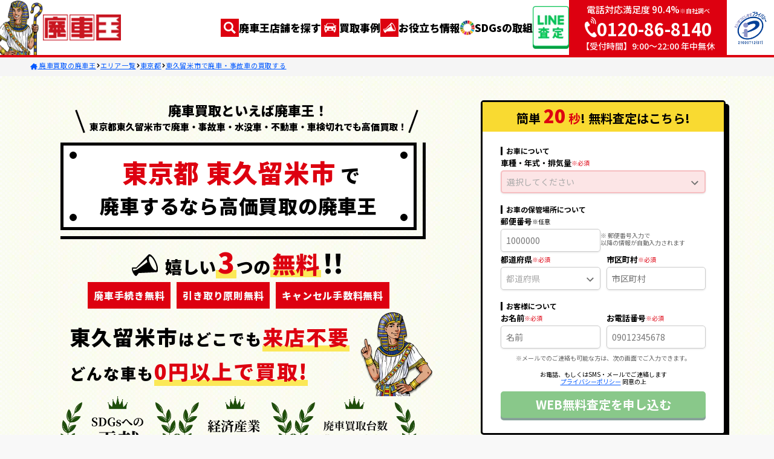

--- FILE ---
content_type: text/html; charset=UTF-8
request_url: https://www.haishaou.com/area/tokyo/13222
body_size: 55107
content:
<!DOCTYPE html>
<html lang="ja">
    <head>
      <meta charset="utf-8">
      <meta name="viewport" content="width=device-width, initial-scale=1">
      <meta name="csrf-token" content="AMrX6aSEb111tahWZGHZOprfOlfrENHX0u1JdOyA">

      <title>東京都東久留米市の廃車・事故車買取なら廃車王 - どんな車も0円以上の高価買取・引き取り無料！</title>
      <meta name="description" content="東京都東久留米市の廃車買取・事故車買取なら廃車王！廃車王なら事故車や動かない車などどんな車も原則0円以上で買取。引き取りや手続きも原則無料！安心の経済産業大臣の許認可済みで全国対応&amp;高価買取の廃車王へご相談ください。"/>

      
                    <!-- Google Tag Manager -->
          <script>(function(w,d,s,l,i){w[l]=w[l]||[];w[l].push({'gtm.start':
          new Date().getTime(),event:'gtm.js'});var f=d.getElementsByTagName(s)[0],
          j=d.createElement(s),dl=l!='dataLayer'?'&l='+l:'';j.async=true;j.src=
          'https://www.googletagmanager.com/gtm.js?id='+i+dl;f.parentNode.insertBefore(j,f);
          })(window,document,'script','dataLayer','GTM-M4Z2G7B');</script>
        <!-- End Google Tag Manager -->

        <!-- GA4を計測するのに必要なタグ -->
        <script>
          window.dataLayer = window.dataLayer || [];
          function gtag(){dataLayer.push(arguments);}
          gtag('js', new Date());
        </script>
        <!-- End GA4を計測するのに必要なタグ -->

        <!-- 広告を計測するGoogle Tag Manager -->
        
        <!-- End 広告を計測するGoogle Tag Manager -->

        <!-- Facebook認証コード -->
        <meta name="facebook-domain-verification" content="ttlwda97fc182c77vau7556e7n759u" />
        <!-- End Facebook認証コード -->


        <!-- analytics.js -->
        <script>
          (function(i,s,o,g,r,a,m){i['GoogleAn[alyticsObject']=r;i[r]=i[r]||function(){
            (i[r].q=i[r].q||[]).push(arguments)},i[r].l=1*new Date();a=s.createElement(o),
            m=s.getElementsByTagName(o)[0];a.async=1;a.src=g;m.parentNode.insertBefore(a,m)
            })(window,document,'script','//www.google-analytics.com/analytics.js','ga');

          ga('create', 'UA-46301558-1', 'haishaou.com');
          ga('require', 'displayfeatures');
          ga('send', 'pageview');

          ga('create', 'UA-47862180-1', 'auto', {'name': 'newTracker','useAmpClientId': true});
          ga('newTracker.require', 'displayfeatures');
          ga('newTracker.send', 'pageview');
        </script>
        <!-- End analytics.js -->

        <!-- UserHeat -->
        <script>
          (function(add, cla){window['UserHeatTag']=cla;window[cla]=window[cla]||function(){(window[cla].q=window[cla].q||[]).push(arguments)},window[cla].l=1*new Date();var ul=document.createElement('script');var tag = document.getElementsByTagName('script')[0];ul.async=1;ul.src=add;tag.parentNode.insertBefore(ul,tag);})('//uh.nakanohito.jp/uhj2/uh.js', '_uhtracker');_uhtracker({id:'uhCWI630ks'});
        </script>
        <!-- End UserHeat -->

        <!-- Clarity -->
        <script>
          (function(c,l,a,r,i,t,y){
            c[a]=c[a]||function(){(c[a].q=c[a].q||[]).push(arguments)};
            t=l.createElement(r);t.async=1;t.src="https://www.clarity.ms/tag/"+i;
            y=l.getElementsByTagName(r)[0];y.parentNode.insertBefore(t,y);
          })(window, document, "clarity", "script", "5fdg2s89sb");
        </script>
        <!-- End Clarity -->

        <!-- ytag -->
        <script async src="https://s.yimg.jp/images/listing/tool/cv/ytag.js"></script>
        <script>
          window.yjDataLayer = window.yjDataLayer || [];
          function ytag() { yjDataLayer.push(arguments); }
          ytag({"type":"ycl_cookie"});
        </script>
        <!-- End ytag -->
          
      <link rel="canonical" href="https://www.haishaou.com/area/tokyo/13222">
      <script type="application/ld+json">
{
"@context": "https://schema.org/",
"@type": "BreadcrumbList",
"itemListElement": [
{
"@type": "ListItem",
"position": 1,
"name": "廃車買取の廃車王",
"item": "https://www.haishaou.com"
},{
"@type": "ListItem",
"position": 2,
"name": "エリア一覧",
"item": "https://www.haishaou.com/area"
},{
"@type": "ListItem",
"position": 3,
"name": "東京都",
"item": "https://www.haishaou.com/area/tokyo"
},{
"@type": "ListItem",
"position": 4,
"name": "東久留米市で廃車・事故車の買取する",
"item": "https://www.haishaou.com/area/tokyo/13222"
}]
}
</script>
<script type="application/ld+json">
{
"@context": "https://schema.org/",
"@type": "FAQPage",
"mainEntity": [
{
"@type": "Question",
"name": "東京都東久留米市で廃車にしたいのですが、買い取っていただけるのですか？",
"acceptedAnswer": {
"@type": "Answer",
"text": "年式・車種、お車の状況などにより、買取りの可否、金額などが異なります。まずは「&lt;a href=#car_form&gt;査定フォーム&lt;/a&gt;」からお問い合わせください。廃車王は自動車リサイクル法の定める引取り業者です。※自動車リサイクル法により使用済み自動車は、認可登録業者に引き渡すことが義務付けられています。※自動車リサイクル法により使用済み自動車は、認可登録業者に引き渡すことが義務付けられています。"
}
},{
"@type": "Question",
"name": "東京都東久留米市ではない他県ナンバーの車を廃車にできますか？",
"acceptedAnswer": {
"@type": "Answer",
"text": "車の登録地の陸運でも、住民票のある地区の陸運局でも、どちらでも可能です。"
}
}]
}
</script>
    <script type="application/ld+json">
    {
    "@context": "https://schema.org",
    "@type": "Product",
    "name": "東久留米市での自動車買取・廃車サービス",
    "image": "https://www.haishaou.com/img/favicon.ico",
    "description": "たったの20秒で無料査定申込！廃車買取なら廃車王へ。廃車・事故車・水没車・不動車・車検切れでも高価買取OK！",
    "aggregateRating": {
    "@type": "AggregateRating",
    "ratingValue": "5.0",
    "bestRating": "5",
    "ratingCount": "6",
    "worstRating": "1"
    }
    }
    </script>
  
      <link rel="shortcut icon" href="https://www.haishaou.com/img/favicon.ico">
      <link rel="apple-touch-icon" href="https://www.haishaou.com/img/apple-touch-icon.png">
      <link rel="stylesheet" href="/css/app.css?id=c4428de0bdca1c57cd010073381ec5bc">
          <link rel="stylesheet" href="https://www.haishaou.com/css/splide.min.css">
  
          <script src="https://maps.google.com/maps/api/js?key=AIzaSyDDuaLxtgTIT1toz6eA2SCBGpFZLUNoJKM&language=ja"></script>
  
      <link rel="preconnect" href="https://fonts.googleapis.com">
      <link rel="preconnect" href="https://fonts.gstatic.com" crossorigin>
      <link rel="stylesheet" href="https://fonts.googleapis.com/css2?family=Noto+Sans+JP:wght@400;500;700;900&family=Noto+Sans:ital,wght@0,400;0,500;0,700;0,900;1,700&family=Oswald:wght@500&display=swap">

    </head>

    <body class="">
            
      <!-- Google Tag Manager (noscript) -->
        <noscript><iframe src="https://www.googletagmanager.com/ns.html?id=GTM-M4Z2G7B" height="0" width="0" style="display:none;visibility:hidden"></iframe></noscript>
      <!-- End Google Tag Manager (noscript) -->
      
    
      <header class="site_header">
  <div class="site_header_wrap">
    <div class="site_header_logo">
      <a class="d_only_pc" href="/">
        <img class="site_header_pharaoh" src="https://d13n65oz0201cg.cloudfront.net/assets/design/pharaoh1.png" alt="廃車買取の廃車王 ファラオ1">
      </a>
      <a href="/">
        <img class="site_header_logoImg" src="https://d13n65oz0201cg.cloudfront.net/assets/header/logo.png" alt="廃車買取の廃車王">
      </a>
    </div>

    <nav class="nav_content d_only_pc">
      <ul class="site_header_nav_list">
        <li class="site_header_nav_item">
          <a href="https://www.haishaou.com/area">
            <svg class="icon_style">
              <use xlink:href="/svg/symbol-defs.svg#icon-lens" />
            </svg>
            廃車王店舗を探す
          </a>
        </li>
        <li class="site_header_nav_item">
          <a href="https://www.haishaou.com/kaitori">
            <svg class="icon_style">
              <use xlink:href="/svg/symbol-defs.svg#icon-car" />
            </svg>
            買取事例
          </a>
        </li>
        <li class="site_header_nav_item">
          
          <a href="/blog">
            <svg class="icon_style">
              <use xlink:href="/svg/symbol-defs.svg#icon-megaphone" />
            </svg>
            お役立ち情報
          </a>

          <ul class="site_header_nav_sub js_menu_wrap">
            <li class="site_header_nav_sub_item">
              <a href="/blog/">廃車買取豆知識</a>
            </li>
            <li class="site_header_nav_sub_item">
              <a href="/guide/">廃車手続き<br>はじめてガイド</a>
            </li>
          </ul>
        </li>
        <li class="site_header_nav_item">
          <a href="https://www.haishaou.com/feature/sdgs" target="_blank">
            <img class="site_header_nav_item_img" src="https://d13n65oz0201cg.cloudfront.net/assets/header/sdgs_icon.png" alt="SDGsの取組">
            SDGsの取組
          </a>
        </li>
        <li class="site_header_nav_item__line">
          <a href="https://www.haishaou.com/line">
            <img src="https://d13n65oz0201cg.cloudfront.net/assets/header/header_line_icon.png" alt="LINE査定">
          </a>
        </li>
      </ul>
    </nav>

    <div class="d_flex fl_shr_0 d_only_pc">
      <div class="site_header_tel d_only_pc">
        <p class="fs_15 fw_m">電話対応満足度 90.4%<span class="fs_10">※自社調べ</span></p>
        <p class="site_header_tel_num fs_29 fw_b">
          <svg class="icon_style">
            <use xlink:href="/svg/symbol-defs.svg#icon-tel" />
          </svg>
          <span>0120-86-8140</span>
        </p>
        <p class="fs_14 fw_m">【受付時間】9:00〜22:00 年中無休</p>
      </div>

      <div class="site_header_privacy d_only_pc">
        <a href="https://privacymark.jp/" target="_blank">
          <img src="https://d13n65oz0201cg.cloudfront.net/assets/header/privacymark2.png" alt="プライバシーマーク制度">
        </a>
      </div>
    </div>

    <div class="d_only_sp d_flex site_header_tel_img">
      <a onclick="window.dataLayer.push({'event': 'base_tel'}); ga('newTracker.send', 'event', 'tel', 'click', 'honbu');" href="tel:0120-86-8140" class="d_only_sp site_header_tel_sp">
        <span class="site_header_tel_sp_top">無料査定</span>
        <div class="site_header_tel_sp_num_wrap">
          <svg class="icon_style site_header_tel_sp_num_icon">
            <use xlink:href="/svg/symbol-defs.svg#icon-tel" />
          </svg>
          <span class="site_header_tel_sp_num">0120-86-8140</span>
        </div>
        <p class="site_header_tel_sp_btm">受付時間 9:00~22:00 (年中無休)</p>
        
      </a>

      <a href="https://www.haishaou.com/line" class="d_only_sp">
        <img src="https://d13n65oz0201cg.cloudfront.net/assets/header/header_line_icon.png" alt="LINE査定">
      </a>
    </div>

    <button class="site_header_hamb_btn d_only_sp" type="button" onclick="toggleMenu()">
      <img src="https://d13n65oz0201cg.cloudfront.net/assets/header/header_menu_open.jpg" alt="廃車王メニュー">
    </button>

    
    <div id="site_header_hamb" class="site_header_hamb">

      
      <header class="site_header_hamb_header">
        <a class="site_header_hamb_header_img_wrap" href="/">
          <img class="site_header_pharaoh" src="https://d13n65oz0201cg.cloudfront.net/assets/design/pharaoh1.png" alt="廃車買取の廃車王 ファラオ1">
        </a>
        <a href="/">
          <img class="site_header_logoImg" src="https://d13n65oz0201cg.cloudfront.net/assets/header/logo.png" alt="廃車買取の廃車王">
        </a>
        <button id="site_header_hamb_btn" class="site_header_hamb_btn d_only_sp" type="button" onclick="toggleMenu()">
          <img src="https://d13n65oz0201cg.cloudfront.net/assets/header/header_menu_close.jpg" alt="廃車王メニュー">
        </button>
      </header>

      <nav class="site_header_hamb_menu">
        
        <ul class="site_header_hamb_menu_list">
                      <li class="site_header_hamb_menu_list_item">
              <a class="site_header_hamb_menu_list_item_inner" href="https://www.haishaou.com/area" >
                <img src="https://d13n65oz0201cg.cloudfront.net/assets/header/header_menu_icon_search.jpg" alt="廃車王店舗を探す" srcset="">
                <span class="fs_15 fw_black">廃車王店舗を探す</span>
              </a>
            </li>
                      <li class="site_header_hamb_menu_list_item">
              <a class="site_header_hamb_menu_list_item_inner" href="https://www.haishaou.com/kaitori" >
                <img src="https://d13n65oz0201cg.cloudfront.net/assets/header/header_menu_icon_car.jpg" alt="買取事例" srcset="">
                <span class="fs_15 fw_black">買取事例</span>
              </a>
            </li>
                      <li class="site_header_hamb_menu_list_item">
              <a class="site_header_hamb_menu_list_item_inner" href="/blog/" >
                <img src="https://d13n65oz0201cg.cloudfront.net/assets/header/header_menu_icon_alert.jpg" alt="お役立ち情報" srcset="">
                <span class="fs_15 fw_black">お役立ち情報</span>
              </a>
            </li>
                      <li class="site_header_hamb_menu_list_item">
              <a class="site_header_hamb_menu_list_item_inner" href="https://www.haishaou.com/feature/sdgs" target=&quot;_blank&quot;  rel=&quot;noopener noreferrer&quot;>
                <img src="https://d13n65oz0201cg.cloudfront.net/assets/header/header_menu_icon_sdgs.png" alt="SDGsの取り組み" srcset="">
                <span class="fs_15 fw_black">SDGsの取り組み</span>
              </a>
            </li>
                  </ul>

        
        <div class="site_header_hamb_menu_division">
          <p class="site_header_hamb_menu_division_header">エリア一覧</p>
          <ul class="site_header_hamb_menu_division_list site_header_hamb_menu_division_list_prefecture">
                          <li id="header_areaPrefecture_list_1" class="js-header_areaPrefecture_list site_header_hamb_menu_division_list_item" >
                <button class="site_header_hamb_menu_division_list_item_inner" onclick="toggleArea(1)">
                  北海道・東北地方
                  <svg class="site_header_hamb_menu_division_list_item_inner_icon" xmlns="http://www.w3.org/2000/svg" width="9.727" height="5.571" viewBox="0 0 9.727 5.571">
                    <path id="パス_2031" data-name="パス 2031" d="M359.917,9225.277l4.51,4.51-4.51,4.51" transform="translate(-9224.924 365.134) rotate(-90)" fill="none" stroke="#000" stroke-width="1"/>
                  </svg>
                </button>

                <ul class="site_header_hamb_menu_division_list_item_list site_header_hamb_menu_division_list_item_list_column_3">
                                      <li class="site_header_hamb_menu_division_list_item_list_item">
                      <a class="site_header_hamb_menu_division_list_item_list_item_inner fs_13" href="https://www.haishaou.com/area/hokkaido">
                        <svg xmlns="http://www.w3.org/2000/svg" width="4.978" height="8.541" viewBox="0 0 4.978 8.541">
                          <path id="パス_2146" data-name="パス 2146" d="M359.917,9225.277l3.917,3.917-3.917,3.917" transform="translate(-359.563 -9224.924)" fill="none" stroke="#000" stroke-width="1"/>
                        </svg>
                        北海道
                      </a>
                    </li>
                                      <li class="site_header_hamb_menu_division_list_item_list_item">
                      <a class="site_header_hamb_menu_division_list_item_list_item_inner fs_13" href="https://www.haishaou.com/area/aomori">
                        <svg xmlns="http://www.w3.org/2000/svg" width="4.978" height="8.541" viewBox="0 0 4.978 8.541">
                          <path id="パス_2146" data-name="パス 2146" d="M359.917,9225.277l3.917,3.917-3.917,3.917" transform="translate(-359.563 -9224.924)" fill="none" stroke="#000" stroke-width="1"/>
                        </svg>
                        青森県
                      </a>
                    </li>
                                      <li class="site_header_hamb_menu_division_list_item_list_item">
                      <a class="site_header_hamb_menu_division_list_item_list_item_inner fs_13" href="https://www.haishaou.com/area/iwate">
                        <svg xmlns="http://www.w3.org/2000/svg" width="4.978" height="8.541" viewBox="0 0 4.978 8.541">
                          <path id="パス_2146" data-name="パス 2146" d="M359.917,9225.277l3.917,3.917-3.917,3.917" transform="translate(-359.563 -9224.924)" fill="none" stroke="#000" stroke-width="1"/>
                        </svg>
                        岩手県
                      </a>
                    </li>
                                      <li class="site_header_hamb_menu_division_list_item_list_item">
                      <a class="site_header_hamb_menu_division_list_item_list_item_inner fs_13" href="https://www.haishaou.com/area/miyagi">
                        <svg xmlns="http://www.w3.org/2000/svg" width="4.978" height="8.541" viewBox="0 0 4.978 8.541">
                          <path id="パス_2146" data-name="パス 2146" d="M359.917,9225.277l3.917,3.917-3.917,3.917" transform="translate(-359.563 -9224.924)" fill="none" stroke="#000" stroke-width="1"/>
                        </svg>
                        宮城県
                      </a>
                    </li>
                                      <li class="site_header_hamb_menu_division_list_item_list_item">
                      <a class="site_header_hamb_menu_division_list_item_list_item_inner fs_13" href="https://www.haishaou.com/area/akita">
                        <svg xmlns="http://www.w3.org/2000/svg" width="4.978" height="8.541" viewBox="0 0 4.978 8.541">
                          <path id="パス_2146" data-name="パス 2146" d="M359.917,9225.277l3.917,3.917-3.917,3.917" transform="translate(-359.563 -9224.924)" fill="none" stroke="#000" stroke-width="1"/>
                        </svg>
                        秋田県
                      </a>
                    </li>
                                      <li class="site_header_hamb_menu_division_list_item_list_item">
                      <a class="site_header_hamb_menu_division_list_item_list_item_inner fs_13" href="https://www.haishaou.com/area/yamagata">
                        <svg xmlns="http://www.w3.org/2000/svg" width="4.978" height="8.541" viewBox="0 0 4.978 8.541">
                          <path id="パス_2146" data-name="パス 2146" d="M359.917,9225.277l3.917,3.917-3.917,3.917" transform="translate(-359.563 -9224.924)" fill="none" stroke="#000" stroke-width="1"/>
                        </svg>
                        山形県
                      </a>
                    </li>
                                      <li class="site_header_hamb_menu_division_list_item_list_item">
                      <a class="site_header_hamb_menu_division_list_item_list_item_inner fs_13" href="https://www.haishaou.com/area/fukushima">
                        <svg xmlns="http://www.w3.org/2000/svg" width="4.978" height="8.541" viewBox="0 0 4.978 8.541">
                          <path id="パス_2146" data-name="パス 2146" d="M359.917,9225.277l3.917,3.917-3.917,3.917" transform="translate(-359.563 -9224.924)" fill="none" stroke="#000" stroke-width="1"/>
                        </svg>
                        福島県
                      </a>
                    </li>
                                                                              <li class="site_header_hamb_menu_division_list_item_list_item none isFirst"></li>
                                          <li class="site_header_hamb_menu_division_list_item_list_item none "></li>
                                                      </ul>
              </li>
              
                          <li id="header_areaPrefecture_list_2" class="js-header_areaPrefecture_list site_header_hamb_menu_division_list_item" >
                <button class="site_header_hamb_menu_division_list_item_inner" onclick="toggleArea(2)">
                  関東地方
                  <svg class="site_header_hamb_menu_division_list_item_inner_icon" xmlns="http://www.w3.org/2000/svg" width="9.727" height="5.571" viewBox="0 0 9.727 5.571">
                    <path id="パス_2031" data-name="パス 2031" d="M359.917,9225.277l4.51,4.51-4.51,4.51" transform="translate(-9224.924 365.134) rotate(-90)" fill="none" stroke="#000" stroke-width="1"/>
                  </svg>
                </button>

                <ul class="site_header_hamb_menu_division_list_item_list site_header_hamb_menu_division_list_item_list_column_3">
                                      <li class="site_header_hamb_menu_division_list_item_list_item">
                      <a class="site_header_hamb_menu_division_list_item_list_item_inner fs_13" href="https://www.haishaou.com/area/ibaraki">
                        <svg xmlns="http://www.w3.org/2000/svg" width="4.978" height="8.541" viewBox="0 0 4.978 8.541">
                          <path id="パス_2146" data-name="パス 2146" d="M359.917,9225.277l3.917,3.917-3.917,3.917" transform="translate(-359.563 -9224.924)" fill="none" stroke="#000" stroke-width="1"/>
                        </svg>
                        茨城県
                      </a>
                    </li>
                                      <li class="site_header_hamb_menu_division_list_item_list_item">
                      <a class="site_header_hamb_menu_division_list_item_list_item_inner fs_13" href="https://www.haishaou.com/area/tochigi">
                        <svg xmlns="http://www.w3.org/2000/svg" width="4.978" height="8.541" viewBox="0 0 4.978 8.541">
                          <path id="パス_2146" data-name="パス 2146" d="M359.917,9225.277l3.917,3.917-3.917,3.917" transform="translate(-359.563 -9224.924)" fill="none" stroke="#000" stroke-width="1"/>
                        </svg>
                        栃木県
                      </a>
                    </li>
                                      <li class="site_header_hamb_menu_division_list_item_list_item">
                      <a class="site_header_hamb_menu_division_list_item_list_item_inner fs_13" href="https://www.haishaou.com/area/gunma">
                        <svg xmlns="http://www.w3.org/2000/svg" width="4.978" height="8.541" viewBox="0 0 4.978 8.541">
                          <path id="パス_2146" data-name="パス 2146" d="M359.917,9225.277l3.917,3.917-3.917,3.917" transform="translate(-359.563 -9224.924)" fill="none" stroke="#000" stroke-width="1"/>
                        </svg>
                        群馬県
                      </a>
                    </li>
                                      <li class="site_header_hamb_menu_division_list_item_list_item">
                      <a class="site_header_hamb_menu_division_list_item_list_item_inner fs_13" href="https://www.haishaou.com/area/saitama">
                        <svg xmlns="http://www.w3.org/2000/svg" width="4.978" height="8.541" viewBox="0 0 4.978 8.541">
                          <path id="パス_2146" data-name="パス 2146" d="M359.917,9225.277l3.917,3.917-3.917,3.917" transform="translate(-359.563 -9224.924)" fill="none" stroke="#000" stroke-width="1"/>
                        </svg>
                        埼玉県
                      </a>
                    </li>
                                      <li class="site_header_hamb_menu_division_list_item_list_item">
                      <a class="site_header_hamb_menu_division_list_item_list_item_inner fs_13" href="https://www.haishaou.com/area/chiba">
                        <svg xmlns="http://www.w3.org/2000/svg" width="4.978" height="8.541" viewBox="0 0 4.978 8.541">
                          <path id="パス_2146" data-name="パス 2146" d="M359.917,9225.277l3.917,3.917-3.917,3.917" transform="translate(-359.563 -9224.924)" fill="none" stroke="#000" stroke-width="1"/>
                        </svg>
                        千葉県
                      </a>
                    </li>
                                      <li class="site_header_hamb_menu_division_list_item_list_item">
                      <a class="site_header_hamb_menu_division_list_item_list_item_inner fs_13" href="https://www.haishaou.com/area/tokyo">
                        <svg xmlns="http://www.w3.org/2000/svg" width="4.978" height="8.541" viewBox="0 0 4.978 8.541">
                          <path id="パス_2146" data-name="パス 2146" d="M359.917,9225.277l3.917,3.917-3.917,3.917" transform="translate(-359.563 -9224.924)" fill="none" stroke="#000" stroke-width="1"/>
                        </svg>
                        東京都
                      </a>
                    </li>
                                      <li class="site_header_hamb_menu_division_list_item_list_item">
                      <a class="site_header_hamb_menu_division_list_item_list_item_inner fs_13" href="https://www.haishaou.com/area/kanagawa">
                        <svg xmlns="http://www.w3.org/2000/svg" width="4.978" height="8.541" viewBox="0 0 4.978 8.541">
                          <path id="パス_2146" data-name="パス 2146" d="M359.917,9225.277l3.917,3.917-3.917,3.917" transform="translate(-359.563 -9224.924)" fill="none" stroke="#000" stroke-width="1"/>
                        </svg>
                        神奈川県
                      </a>
                    </li>
                                                                              <li class="site_header_hamb_menu_division_list_item_list_item none isFirst"></li>
                                          <li class="site_header_hamb_menu_division_list_item_list_item none "></li>
                                                      </ul>
              </li>
              
                          <li id="header_areaPrefecture_list_3" class="js-header_areaPrefecture_list site_header_hamb_menu_division_list_item" >
                <button class="site_header_hamb_menu_division_list_item_inner" onclick="toggleArea(3)">
                  信越・北陸地方
                  <svg class="site_header_hamb_menu_division_list_item_inner_icon" xmlns="http://www.w3.org/2000/svg" width="9.727" height="5.571" viewBox="0 0 9.727 5.571">
                    <path id="パス_2031" data-name="パス 2031" d="M359.917,9225.277l4.51,4.51-4.51,4.51" transform="translate(-9224.924 365.134) rotate(-90)" fill="none" stroke="#000" stroke-width="1"/>
                  </svg>
                </button>

                <ul class="site_header_hamb_menu_division_list_item_list site_header_hamb_menu_division_list_item_list_column_3">
                                      <li class="site_header_hamb_menu_division_list_item_list_item">
                      <a class="site_header_hamb_menu_division_list_item_list_item_inner fs_13" href="https://www.haishaou.com/area/niigata">
                        <svg xmlns="http://www.w3.org/2000/svg" width="4.978" height="8.541" viewBox="0 0 4.978 8.541">
                          <path id="パス_2146" data-name="パス 2146" d="M359.917,9225.277l3.917,3.917-3.917,3.917" transform="translate(-359.563 -9224.924)" fill="none" stroke="#000" stroke-width="1"/>
                        </svg>
                        新潟県
                      </a>
                    </li>
                                      <li class="site_header_hamb_menu_division_list_item_list_item">
                      <a class="site_header_hamb_menu_division_list_item_list_item_inner fs_13" href="https://www.haishaou.com/area/toyama">
                        <svg xmlns="http://www.w3.org/2000/svg" width="4.978" height="8.541" viewBox="0 0 4.978 8.541">
                          <path id="パス_2146" data-name="パス 2146" d="M359.917,9225.277l3.917,3.917-3.917,3.917" transform="translate(-359.563 -9224.924)" fill="none" stroke="#000" stroke-width="1"/>
                        </svg>
                        富山県
                      </a>
                    </li>
                                      <li class="site_header_hamb_menu_division_list_item_list_item">
                      <a class="site_header_hamb_menu_division_list_item_list_item_inner fs_13" href="https://www.haishaou.com/area/ishikawa">
                        <svg xmlns="http://www.w3.org/2000/svg" width="4.978" height="8.541" viewBox="0 0 4.978 8.541">
                          <path id="パス_2146" data-name="パス 2146" d="M359.917,9225.277l3.917,3.917-3.917,3.917" transform="translate(-359.563 -9224.924)" fill="none" stroke="#000" stroke-width="1"/>
                        </svg>
                        石川県
                      </a>
                    </li>
                                      <li class="site_header_hamb_menu_division_list_item_list_item">
                      <a class="site_header_hamb_menu_division_list_item_list_item_inner fs_13" href="https://www.haishaou.com/area/fukui">
                        <svg xmlns="http://www.w3.org/2000/svg" width="4.978" height="8.541" viewBox="0 0 4.978 8.541">
                          <path id="パス_2146" data-name="パス 2146" d="M359.917,9225.277l3.917,3.917-3.917,3.917" transform="translate(-359.563 -9224.924)" fill="none" stroke="#000" stroke-width="1"/>
                        </svg>
                        福井県
                      </a>
                    </li>
                                      <li class="site_header_hamb_menu_division_list_item_list_item">
                      <a class="site_header_hamb_menu_division_list_item_list_item_inner fs_13" href="https://www.haishaou.com/area/yamanashi">
                        <svg xmlns="http://www.w3.org/2000/svg" width="4.978" height="8.541" viewBox="0 0 4.978 8.541">
                          <path id="パス_2146" data-name="パス 2146" d="M359.917,9225.277l3.917,3.917-3.917,3.917" transform="translate(-359.563 -9224.924)" fill="none" stroke="#000" stroke-width="1"/>
                        </svg>
                        山梨県
                      </a>
                    </li>
                                      <li class="site_header_hamb_menu_division_list_item_list_item">
                      <a class="site_header_hamb_menu_division_list_item_list_item_inner fs_13" href="https://www.haishaou.com/area/nagano">
                        <svg xmlns="http://www.w3.org/2000/svg" width="4.978" height="8.541" viewBox="0 0 4.978 8.541">
                          <path id="パス_2146" data-name="パス 2146" d="M359.917,9225.277l3.917,3.917-3.917,3.917" transform="translate(-359.563 -9224.924)" fill="none" stroke="#000" stroke-width="1"/>
                        </svg>
                        長野県
                      </a>
                    </li>
                                                    </ul>
              </li>
              
                          <li id="header_areaPrefecture_list_4" class="js-header_areaPrefecture_list site_header_hamb_menu_division_list_item" >
                <button class="site_header_hamb_menu_division_list_item_inner" onclick="toggleArea(4)">
                  東海地方
                  <svg class="site_header_hamb_menu_division_list_item_inner_icon" xmlns="http://www.w3.org/2000/svg" width="9.727" height="5.571" viewBox="0 0 9.727 5.571">
                    <path id="パス_2031" data-name="パス 2031" d="M359.917,9225.277l4.51,4.51-4.51,4.51" transform="translate(-9224.924 365.134) rotate(-90)" fill="none" stroke="#000" stroke-width="1"/>
                  </svg>
                </button>

                <ul class="site_header_hamb_menu_division_list_item_list site_header_hamb_menu_division_list_item_list_column_3">
                                      <li class="site_header_hamb_menu_division_list_item_list_item">
                      <a class="site_header_hamb_menu_division_list_item_list_item_inner fs_13" href="https://www.haishaou.com/area/gifu">
                        <svg xmlns="http://www.w3.org/2000/svg" width="4.978" height="8.541" viewBox="0 0 4.978 8.541">
                          <path id="パス_2146" data-name="パス 2146" d="M359.917,9225.277l3.917,3.917-3.917,3.917" transform="translate(-359.563 -9224.924)" fill="none" stroke="#000" stroke-width="1"/>
                        </svg>
                        岐阜県
                      </a>
                    </li>
                                      <li class="site_header_hamb_menu_division_list_item_list_item">
                      <a class="site_header_hamb_menu_division_list_item_list_item_inner fs_13" href="https://www.haishaou.com/area/shizuoka">
                        <svg xmlns="http://www.w3.org/2000/svg" width="4.978" height="8.541" viewBox="0 0 4.978 8.541">
                          <path id="パス_2146" data-name="パス 2146" d="M359.917,9225.277l3.917,3.917-3.917,3.917" transform="translate(-359.563 -9224.924)" fill="none" stroke="#000" stroke-width="1"/>
                        </svg>
                        静岡県
                      </a>
                    </li>
                                      <li class="site_header_hamb_menu_division_list_item_list_item">
                      <a class="site_header_hamb_menu_division_list_item_list_item_inner fs_13" href="https://www.haishaou.com/area/aichi">
                        <svg xmlns="http://www.w3.org/2000/svg" width="4.978" height="8.541" viewBox="0 0 4.978 8.541">
                          <path id="パス_2146" data-name="パス 2146" d="M359.917,9225.277l3.917,3.917-3.917,3.917" transform="translate(-359.563 -9224.924)" fill="none" stroke="#000" stroke-width="1"/>
                        </svg>
                        愛知県
                      </a>
                    </li>
                                      <li class="site_header_hamb_menu_division_list_item_list_item">
                      <a class="site_header_hamb_menu_division_list_item_list_item_inner fs_13" href="https://www.haishaou.com/area/mie">
                        <svg xmlns="http://www.w3.org/2000/svg" width="4.978" height="8.541" viewBox="0 0 4.978 8.541">
                          <path id="パス_2146" data-name="パス 2146" d="M359.917,9225.277l3.917,3.917-3.917,3.917" transform="translate(-359.563 -9224.924)" fill="none" stroke="#000" stroke-width="1"/>
                        </svg>
                        三重県
                      </a>
                    </li>
                                                                              <li class="site_header_hamb_menu_division_list_item_list_item none isFirst"></li>
                                          <li class="site_header_hamb_menu_division_list_item_list_item none "></li>
                                                      </ul>
              </li>
              
                          <li id="header_areaPrefecture_list_5" class="js-header_areaPrefecture_list site_header_hamb_menu_division_list_item" >
                <button class="site_header_hamb_menu_division_list_item_inner" onclick="toggleArea(5)">
                  関西地方
                  <svg class="site_header_hamb_menu_division_list_item_inner_icon" xmlns="http://www.w3.org/2000/svg" width="9.727" height="5.571" viewBox="0 0 9.727 5.571">
                    <path id="パス_2031" data-name="パス 2031" d="M359.917,9225.277l4.51,4.51-4.51,4.51" transform="translate(-9224.924 365.134) rotate(-90)" fill="none" stroke="#000" stroke-width="1"/>
                  </svg>
                </button>

                <ul class="site_header_hamb_menu_division_list_item_list site_header_hamb_menu_division_list_item_list_column_3">
                                      <li class="site_header_hamb_menu_division_list_item_list_item">
                      <a class="site_header_hamb_menu_division_list_item_list_item_inner fs_13" href="https://www.haishaou.com/area/shiga">
                        <svg xmlns="http://www.w3.org/2000/svg" width="4.978" height="8.541" viewBox="0 0 4.978 8.541">
                          <path id="パス_2146" data-name="パス 2146" d="M359.917,9225.277l3.917,3.917-3.917,3.917" transform="translate(-359.563 -9224.924)" fill="none" stroke="#000" stroke-width="1"/>
                        </svg>
                        滋賀県
                      </a>
                    </li>
                                      <li class="site_header_hamb_menu_division_list_item_list_item">
                      <a class="site_header_hamb_menu_division_list_item_list_item_inner fs_13" href="https://www.haishaou.com/area/kyoto">
                        <svg xmlns="http://www.w3.org/2000/svg" width="4.978" height="8.541" viewBox="0 0 4.978 8.541">
                          <path id="パス_2146" data-name="パス 2146" d="M359.917,9225.277l3.917,3.917-3.917,3.917" transform="translate(-359.563 -9224.924)" fill="none" stroke="#000" stroke-width="1"/>
                        </svg>
                        京都府
                      </a>
                    </li>
                                      <li class="site_header_hamb_menu_division_list_item_list_item">
                      <a class="site_header_hamb_menu_division_list_item_list_item_inner fs_13" href="https://www.haishaou.com/area/osaka">
                        <svg xmlns="http://www.w3.org/2000/svg" width="4.978" height="8.541" viewBox="0 0 4.978 8.541">
                          <path id="パス_2146" data-name="パス 2146" d="M359.917,9225.277l3.917,3.917-3.917,3.917" transform="translate(-359.563 -9224.924)" fill="none" stroke="#000" stroke-width="1"/>
                        </svg>
                        大阪府
                      </a>
                    </li>
                                      <li class="site_header_hamb_menu_division_list_item_list_item">
                      <a class="site_header_hamb_menu_division_list_item_list_item_inner fs_13" href="https://www.haishaou.com/area/hyogo">
                        <svg xmlns="http://www.w3.org/2000/svg" width="4.978" height="8.541" viewBox="0 0 4.978 8.541">
                          <path id="パス_2146" data-name="パス 2146" d="M359.917,9225.277l3.917,3.917-3.917,3.917" transform="translate(-359.563 -9224.924)" fill="none" stroke="#000" stroke-width="1"/>
                        </svg>
                        兵庫県
                      </a>
                    </li>
                                      <li class="site_header_hamb_menu_division_list_item_list_item">
                      <a class="site_header_hamb_menu_division_list_item_list_item_inner fs_13" href="https://www.haishaou.com/area/nara">
                        <svg xmlns="http://www.w3.org/2000/svg" width="4.978" height="8.541" viewBox="0 0 4.978 8.541">
                          <path id="パス_2146" data-name="パス 2146" d="M359.917,9225.277l3.917,3.917-3.917,3.917" transform="translate(-359.563 -9224.924)" fill="none" stroke="#000" stroke-width="1"/>
                        </svg>
                        奈良県
                      </a>
                    </li>
                                      <li class="site_header_hamb_menu_division_list_item_list_item">
                      <a class="site_header_hamb_menu_division_list_item_list_item_inner fs_13" href="https://www.haishaou.com/area/wakayama">
                        <svg xmlns="http://www.w3.org/2000/svg" width="4.978" height="8.541" viewBox="0 0 4.978 8.541">
                          <path id="パス_2146" data-name="パス 2146" d="M359.917,9225.277l3.917,3.917-3.917,3.917" transform="translate(-359.563 -9224.924)" fill="none" stroke="#000" stroke-width="1"/>
                        </svg>
                        和歌山県
                      </a>
                    </li>
                                                    </ul>
              </li>
              
                          <li id="header_areaPrefecture_list_6" class="js-header_areaPrefecture_list site_header_hamb_menu_division_list_item" >
                <button class="site_header_hamb_menu_division_list_item_inner" onclick="toggleArea(6)">
                  中国地方
                  <svg class="site_header_hamb_menu_division_list_item_inner_icon" xmlns="http://www.w3.org/2000/svg" width="9.727" height="5.571" viewBox="0 0 9.727 5.571">
                    <path id="パス_2031" data-name="パス 2031" d="M359.917,9225.277l4.51,4.51-4.51,4.51" transform="translate(-9224.924 365.134) rotate(-90)" fill="none" stroke="#000" stroke-width="1"/>
                  </svg>
                </button>

                <ul class="site_header_hamb_menu_division_list_item_list site_header_hamb_menu_division_list_item_list_column_3">
                                      <li class="site_header_hamb_menu_division_list_item_list_item">
                      <a class="site_header_hamb_menu_division_list_item_list_item_inner fs_13" href="https://www.haishaou.com/area/tottori">
                        <svg xmlns="http://www.w3.org/2000/svg" width="4.978" height="8.541" viewBox="0 0 4.978 8.541">
                          <path id="パス_2146" data-name="パス 2146" d="M359.917,9225.277l3.917,3.917-3.917,3.917" transform="translate(-359.563 -9224.924)" fill="none" stroke="#000" stroke-width="1"/>
                        </svg>
                        鳥取県
                      </a>
                    </li>
                                      <li class="site_header_hamb_menu_division_list_item_list_item">
                      <a class="site_header_hamb_menu_division_list_item_list_item_inner fs_13" href="https://www.haishaou.com/area/shimane">
                        <svg xmlns="http://www.w3.org/2000/svg" width="4.978" height="8.541" viewBox="0 0 4.978 8.541">
                          <path id="パス_2146" data-name="パス 2146" d="M359.917,9225.277l3.917,3.917-3.917,3.917" transform="translate(-359.563 -9224.924)" fill="none" stroke="#000" stroke-width="1"/>
                        </svg>
                        島根県
                      </a>
                    </li>
                                      <li class="site_header_hamb_menu_division_list_item_list_item">
                      <a class="site_header_hamb_menu_division_list_item_list_item_inner fs_13" href="https://www.haishaou.com/area/okayama">
                        <svg xmlns="http://www.w3.org/2000/svg" width="4.978" height="8.541" viewBox="0 0 4.978 8.541">
                          <path id="パス_2146" data-name="パス 2146" d="M359.917,9225.277l3.917,3.917-3.917,3.917" transform="translate(-359.563 -9224.924)" fill="none" stroke="#000" stroke-width="1"/>
                        </svg>
                        岡山県
                      </a>
                    </li>
                                      <li class="site_header_hamb_menu_division_list_item_list_item">
                      <a class="site_header_hamb_menu_division_list_item_list_item_inner fs_13" href="https://www.haishaou.com/area/hiroshima">
                        <svg xmlns="http://www.w3.org/2000/svg" width="4.978" height="8.541" viewBox="0 0 4.978 8.541">
                          <path id="パス_2146" data-name="パス 2146" d="M359.917,9225.277l3.917,3.917-3.917,3.917" transform="translate(-359.563 -9224.924)" fill="none" stroke="#000" stroke-width="1"/>
                        </svg>
                        広島県
                      </a>
                    </li>
                                      <li class="site_header_hamb_menu_division_list_item_list_item">
                      <a class="site_header_hamb_menu_division_list_item_list_item_inner fs_13" href="https://www.haishaou.com/area/yamaguchi">
                        <svg xmlns="http://www.w3.org/2000/svg" width="4.978" height="8.541" viewBox="0 0 4.978 8.541">
                          <path id="パス_2146" data-name="パス 2146" d="M359.917,9225.277l3.917,3.917-3.917,3.917" transform="translate(-359.563 -9224.924)" fill="none" stroke="#000" stroke-width="1"/>
                        </svg>
                        山口県
                      </a>
                    </li>
                                                                              <li class="site_header_hamb_menu_division_list_item_list_item none isFirst"></li>
                                                      </ul>
              </li>
              
                          <li id="header_areaPrefecture_list_7" class="js-header_areaPrefecture_list site_header_hamb_menu_division_list_item" >
                <button class="site_header_hamb_menu_division_list_item_inner" onclick="toggleArea(7)">
                  四国地方
                  <svg class="site_header_hamb_menu_division_list_item_inner_icon" xmlns="http://www.w3.org/2000/svg" width="9.727" height="5.571" viewBox="0 0 9.727 5.571">
                    <path id="パス_2031" data-name="パス 2031" d="M359.917,9225.277l4.51,4.51-4.51,4.51" transform="translate(-9224.924 365.134) rotate(-90)" fill="none" stroke="#000" stroke-width="1"/>
                  </svg>
                </button>

                <ul class="site_header_hamb_menu_division_list_item_list site_header_hamb_menu_division_list_item_list_column_3">
                                      <li class="site_header_hamb_menu_division_list_item_list_item">
                      <a class="site_header_hamb_menu_division_list_item_list_item_inner fs_13" href="https://www.haishaou.com/area/tokushima">
                        <svg xmlns="http://www.w3.org/2000/svg" width="4.978" height="8.541" viewBox="0 0 4.978 8.541">
                          <path id="パス_2146" data-name="パス 2146" d="M359.917,9225.277l3.917,3.917-3.917,3.917" transform="translate(-359.563 -9224.924)" fill="none" stroke="#000" stroke-width="1"/>
                        </svg>
                        徳島県
                      </a>
                    </li>
                                      <li class="site_header_hamb_menu_division_list_item_list_item">
                      <a class="site_header_hamb_menu_division_list_item_list_item_inner fs_13" href="https://www.haishaou.com/area/kagawa">
                        <svg xmlns="http://www.w3.org/2000/svg" width="4.978" height="8.541" viewBox="0 0 4.978 8.541">
                          <path id="パス_2146" data-name="パス 2146" d="M359.917,9225.277l3.917,3.917-3.917,3.917" transform="translate(-359.563 -9224.924)" fill="none" stroke="#000" stroke-width="1"/>
                        </svg>
                        香川県
                      </a>
                    </li>
                                      <li class="site_header_hamb_menu_division_list_item_list_item">
                      <a class="site_header_hamb_menu_division_list_item_list_item_inner fs_13" href="https://www.haishaou.com/area/ehime">
                        <svg xmlns="http://www.w3.org/2000/svg" width="4.978" height="8.541" viewBox="0 0 4.978 8.541">
                          <path id="パス_2146" data-name="パス 2146" d="M359.917,9225.277l3.917,3.917-3.917,3.917" transform="translate(-359.563 -9224.924)" fill="none" stroke="#000" stroke-width="1"/>
                        </svg>
                        愛媛県
                      </a>
                    </li>
                                      <li class="site_header_hamb_menu_division_list_item_list_item">
                      <a class="site_header_hamb_menu_division_list_item_list_item_inner fs_13" href="https://www.haishaou.com/area/kochi">
                        <svg xmlns="http://www.w3.org/2000/svg" width="4.978" height="8.541" viewBox="0 0 4.978 8.541">
                          <path id="パス_2146" data-name="パス 2146" d="M359.917,9225.277l3.917,3.917-3.917,3.917" transform="translate(-359.563 -9224.924)" fill="none" stroke="#000" stroke-width="1"/>
                        </svg>
                        高知県
                      </a>
                    </li>
                                                                              <li class="site_header_hamb_menu_division_list_item_list_item none isFirst"></li>
                                          <li class="site_header_hamb_menu_division_list_item_list_item none "></li>
                                                      </ul>
              </li>
              
                          <li id="header_areaPrefecture_list_8" class="js-header_areaPrefecture_list site_header_hamb_menu_division_list_item" >
                <button class="site_header_hamb_menu_division_list_item_inner" onclick="toggleArea(8)">
                  九州・沖縄地方
                  <svg class="site_header_hamb_menu_division_list_item_inner_icon" xmlns="http://www.w3.org/2000/svg" width="9.727" height="5.571" viewBox="0 0 9.727 5.571">
                    <path id="パス_2031" data-name="パス 2031" d="M359.917,9225.277l4.51,4.51-4.51,4.51" transform="translate(-9224.924 365.134) rotate(-90)" fill="none" stroke="#000" stroke-width="1"/>
                  </svg>
                </button>

                <ul class="site_header_hamb_menu_division_list_item_list site_header_hamb_menu_division_list_item_list_column_3">
                                      <li class="site_header_hamb_menu_division_list_item_list_item">
                      <a class="site_header_hamb_menu_division_list_item_list_item_inner fs_13" href="https://www.haishaou.com/area/fukuoka">
                        <svg xmlns="http://www.w3.org/2000/svg" width="4.978" height="8.541" viewBox="0 0 4.978 8.541">
                          <path id="パス_2146" data-name="パス 2146" d="M359.917,9225.277l3.917,3.917-3.917,3.917" transform="translate(-359.563 -9224.924)" fill="none" stroke="#000" stroke-width="1"/>
                        </svg>
                        福岡県
                      </a>
                    </li>
                                      <li class="site_header_hamb_menu_division_list_item_list_item">
                      <a class="site_header_hamb_menu_division_list_item_list_item_inner fs_13" href="https://www.haishaou.com/area/saga">
                        <svg xmlns="http://www.w3.org/2000/svg" width="4.978" height="8.541" viewBox="0 0 4.978 8.541">
                          <path id="パス_2146" data-name="パス 2146" d="M359.917,9225.277l3.917,3.917-3.917,3.917" transform="translate(-359.563 -9224.924)" fill="none" stroke="#000" stroke-width="1"/>
                        </svg>
                        佐賀県
                      </a>
                    </li>
                                      <li class="site_header_hamb_menu_division_list_item_list_item">
                      <a class="site_header_hamb_menu_division_list_item_list_item_inner fs_13" href="https://www.haishaou.com/area/nagasaki">
                        <svg xmlns="http://www.w3.org/2000/svg" width="4.978" height="8.541" viewBox="0 0 4.978 8.541">
                          <path id="パス_2146" data-name="パス 2146" d="M359.917,9225.277l3.917,3.917-3.917,3.917" transform="translate(-359.563 -9224.924)" fill="none" stroke="#000" stroke-width="1"/>
                        </svg>
                        長崎県
                      </a>
                    </li>
                                      <li class="site_header_hamb_menu_division_list_item_list_item">
                      <a class="site_header_hamb_menu_division_list_item_list_item_inner fs_13" href="https://www.haishaou.com/area/kumamoto">
                        <svg xmlns="http://www.w3.org/2000/svg" width="4.978" height="8.541" viewBox="0 0 4.978 8.541">
                          <path id="パス_2146" data-name="パス 2146" d="M359.917,9225.277l3.917,3.917-3.917,3.917" transform="translate(-359.563 -9224.924)" fill="none" stroke="#000" stroke-width="1"/>
                        </svg>
                        熊本県
                      </a>
                    </li>
                                      <li class="site_header_hamb_menu_division_list_item_list_item">
                      <a class="site_header_hamb_menu_division_list_item_list_item_inner fs_13" href="https://www.haishaou.com/area/oita">
                        <svg xmlns="http://www.w3.org/2000/svg" width="4.978" height="8.541" viewBox="0 0 4.978 8.541">
                          <path id="パス_2146" data-name="パス 2146" d="M359.917,9225.277l3.917,3.917-3.917,3.917" transform="translate(-359.563 -9224.924)" fill="none" stroke="#000" stroke-width="1"/>
                        </svg>
                        大分県
                      </a>
                    </li>
                                      <li class="site_header_hamb_menu_division_list_item_list_item">
                      <a class="site_header_hamb_menu_division_list_item_list_item_inner fs_13" href="https://www.haishaou.com/area/miyazaki">
                        <svg xmlns="http://www.w3.org/2000/svg" width="4.978" height="8.541" viewBox="0 0 4.978 8.541">
                          <path id="パス_2146" data-name="パス 2146" d="M359.917,9225.277l3.917,3.917-3.917,3.917" transform="translate(-359.563 -9224.924)" fill="none" stroke="#000" stroke-width="1"/>
                        </svg>
                        宮崎県
                      </a>
                    </li>
                                      <li class="site_header_hamb_menu_division_list_item_list_item">
                      <a class="site_header_hamb_menu_division_list_item_list_item_inner fs_13" href="https://www.haishaou.com/area/kagoshima">
                        <svg xmlns="http://www.w3.org/2000/svg" width="4.978" height="8.541" viewBox="0 0 4.978 8.541">
                          <path id="パス_2146" data-name="パス 2146" d="M359.917,9225.277l3.917,3.917-3.917,3.917" transform="translate(-359.563 -9224.924)" fill="none" stroke="#000" stroke-width="1"/>
                        </svg>
                        鹿児島県
                      </a>
                    </li>
                                      <li class="site_header_hamb_menu_division_list_item_list_item">
                      <a class="site_header_hamb_menu_division_list_item_list_item_inner fs_13" href="https://www.haishaou.com/area/okinawa">
                        <svg xmlns="http://www.w3.org/2000/svg" width="4.978" height="8.541" viewBox="0 0 4.978 8.541">
                          <path id="パス_2146" data-name="パス 2146" d="M359.917,9225.277l3.917,3.917-3.917,3.917" transform="translate(-359.563 -9224.924)" fill="none" stroke="#000" stroke-width="1"/>
                        </svg>
                        沖縄県
                      </a>
                    </li>
                                                                              <li class="site_header_hamb_menu_division_list_item_list_item none isFirst"></li>
                                                      </ul>
              </li>
              
                      </ul>
        </div>

        
        <div class="site_header_hamb_menu_division ">
          <p class="site_header_hamb_menu_division_header">廃車王について</p>
          <ul class="site_header_hamb_menu_division_list site_header_hamb_menu_division_list_columns column_2">
                          <li class="site_header_hamb_menu_division_list_item">
                <a class="site_header_hamb_menu_division_list_item_inner" href="https://www.haishaou.com/reason">
                  廃車王が選ばれる理由
                </a>
                          <li class="site_header_hamb_menu_division_list_item">
                <a class="site_header_hamb_menu_division_list_item_inner" href="https://www.haishaou.com/flow">
                  廃車買取の流れ
                </a>
                          <li class="site_header_hamb_menu_division_list_item">
                <a class="site_header_hamb_menu_division_list_item_inner" href="https://www.haishaou.com/area">
                  廃車王店舗一覧
                </a>
                          <li class="site_header_hamb_menu_division_list_item">
                <a class="site_header_hamb_menu_division_list_item_inner" href="https://www.haishaou.com/faq">
                  よくある質問
                </a>
                          <li class="site_header_hamb_menu_division_list_item">
                <a class="site_header_hamb_menu_division_list_item_inner" href="https://www.haishaou.com/review">
                  お客様の口コミ
                </a>
                          <li class="site_header_hamb_menu_division_list_item">
                <a class="site_header_hamb_menu_division_list_item_inner" href="https://www.haishaou.com/ngp/policy">
                  個人情報の取り扱いについて
                </a>
                      </ul>
        </div>
      </nav>
    </div>
  </div>
</header>

      <main id="app" class="ly_main ">
          <!---- パンくず  ---->
  <div class="bl_breadcrumps_wrap">
  <ol class="bl_breadcrumps " aria-label="Breadcrumb">
        <li class="bl_breadcrumps_item">
              <a href="https://www.haishaou.com">
                      <svg class="icon_style icon_home">
              <use xlink:href="/svg/symbol-defs.svg#icon-home" />
            </svg>
                    廃車買取の廃車王
        </a>
        <svg class="icon_style icon_angle">
          <use xlink:href="/svg/symbol-defs.svg#icon-angle" />
        </svg>
          </li>
        <li class="bl_breadcrumps_item">
              <a href="https://www.haishaou.com/area">
                    エリア一覧
        </a>
        <svg class="icon_style icon_angle">
          <use xlink:href="/svg/symbol-defs.svg#icon-angle" />
        </svg>
          </li>
        <li class="bl_breadcrumps_item">
              <a href="https://www.haishaou.com/area/tokyo">
                    東京都
        </a>
        <svg class="icon_style icon_angle">
          <use xlink:href="/svg/symbol-defs.svg#icon-angle" />
        </svg>
          </li>
        <li class="bl_breadcrumps_item">
              <a href="https://www.haishaou.com/area/tokyo/13222" aria-current="page">
                    東久留米市で廃車・事故車の買取する
        </a>
          </li>
      </ol>
</div>

  <!---- ファーストビュー  ---->
  <section
  style="background: url( https://d13n65oz0201cg.cloudfront.net/assets/design/fv_back.png);"
  class="layout_fv     "
>

  
  <div class="layout_fv_wrap  ">

    
      <!---- 左カラム ---->
              <div class="fv_area">

  <h1 class="el_catchphrase  tx_center  fs_15 fs_15_pc fw_black">
  <span> 
    <b class=fs_22>廃車買取といえば廃車王！</b><br>東京都東久留米市で廃車・事故車・水没車・<br class=d_only_sp>不動車・車検切れでも高価買取！
  </span>
  
  <small></small>
</h1>  <div class="fv_area_ttl mt_5 mt_15_pc">
    <span class="fv_area_ttl_bg design_top">東京都 東久留米市<br class="d_only_sp"></span>で<br class="d_only_pc">廃車するなら<br class="d_only_sp">高価買取の<span class="design_btm">廃車王</span>
  </div>

  <div class="d_only_sp fv_area_catchphrase_2_wrap mt_5">
    <p class="fv_area_catchphrase fv_area_catchphrase_2"><span class="fv_area_catchphrase_2_big">
      東久留米市</span>はどこでも<span class="fv_area_catchphrase_2_big col_theme el_text_under">来店不要</span>
      <br>
      どんな車も<span class="fv_area_catchphrase_2_big col_theme el_text_under">0円以上で買取!</span>
    </p>
  </div>

  <div class="fv_area_catchphrase_1_wrap d_grid al_center mt_20 mt_35_pc ju_center">
    <svg class="fv_area_catchphrase_1_svg">
      <use xlink:href="/svg/symbol-defs.svg#icon-dilator" />
    </svg>
    <p class="fv_area_catchphrase fv_area_catchphrase_1 tx_center">嬉しい<span class="fv_area_catchphrase_1_big fv_area_catchphrase_1_big_1 col_theme el_text_under">3</span>つの<span class="fv_area_catchphrase_1_big fv_area_catchphrase_1_big_2 col_theme el_text_under">無料</span><span class="fv_area_catchphrase_1 fv_area_catchphrase_1_big_3">!!</span></p>
  </div>

  <div class="fv_area_catchphrase_list_wrap">
    <ul class="fv_area_catchphrase_list back_main d_grid gap_10 ju_center mt_10">
      <li class="bcol_theme col_back_main">廃車手続き無料</li>
      <li class="bcol_theme col_back_main">引き取り原則無料</li>
      <li class="bcol_theme col_back_main">キャンセル手数料無料</li>
    </ul>
    <img class="d_only_sp" src="https://d13n65oz0201cg.cloudfront.net/assets/page/area/fv_area_img.png" alt="廃車買取の廃車王 ファラオ エリア">
  </div>

  <div class="d_only_pc fv_area_catchphrase_2_wrap d_grid mt_5 al_center ju_start gap_10">
    <p class="fv_area_catchphrase fv_area_catchphrase_2"><span class="fv_area_catchphrase_2_big">
      東久留米市</span>はどこでも<span class="fv_area_catchphrase_2_big col_theme el_text_under">来店不要</span>
      <br>
      どんな車も<span class="fv_area_catchphrase_2_big col_theme el_text_under">0円以上で買取!</span>
    </p>
    <img class="fv_area_catchphrase_2_img" src="https://d13n65oz0201cg.cloudfront.net/assets/page/area/fv_area_img.png" alt="廃車買取の廃車王 ファラオ エリア">
  </div>

  <ul class="fv_area_recognitionList mt_5">
    <li><img src="https://d13n65oz0201cg.cloudfront.net/assets/design/recognition1_2.png" alt="SDGsへの貢献"></li>
    <li><img src="https://d13n65oz0201cg.cloudfront.net/assets/design/recognition2.png" alt="経済産業大臣認可"></li>
    <li><img src="https://d13n65oz0201cg.cloudfront.net/assets/design/recognition3.png" alt="廃車買取台数業界最大級"></li>
  </ul>

            <div class="fv_area_links fv_area_links__city mt_10">
        <a class="el_btn el_btn__blackRev btnShadow_black fs_16" href="#review">
          口コミ
          <span class="fs_22">5.0</span>
          (6件)
        </a>
      </div>
      
</div>
      
      <!---- 右カラム（フォーム） ---->

      <div id="car_form" class="layout_fv_right">
        

        <!----査定フォーム ---->

        <car-form
  init-domestic-makers      = [{&quot;id&quot;:1,&quot;name&quot;:&quot;\u30c8\u30e8\u30bf&quot;,&quot;order&quot;:1,&quot;product_type&quot;:5,&quot;basic_knowledge&quot;:null,&quot;created_at&quot;:&quot;2022-12-25T20:24:21.000000Z&quot;,&quot;updated_at&quot;:&quot;2022-12-25T20:24:21.000000Z&quot;},{&quot;id&quot;:2,&quot;name&quot;:&quot;\u30cb\u30c3\u30b5\u30f3&quot;,&quot;order&quot;:2,&quot;product_type&quot;:5,&quot;basic_knowledge&quot;:null,&quot;created_at&quot;:&quot;2022-12-25T20:24:21.000000Z&quot;,&quot;updated_at&quot;:&quot;2022-12-25T20:24:21.000000Z&quot;},{&quot;id&quot;:3,&quot;name&quot;:&quot;\u30db\u30f3\u30c0&quot;,&quot;order&quot;:3,&quot;product_type&quot;:5,&quot;basic_knowledge&quot;:null,&quot;created_at&quot;:&quot;2022-12-25T20:24:21.000000Z&quot;,&quot;updated_at&quot;:&quot;2022-12-25T20:24:21.000000Z&quot;},{&quot;id&quot;:4,&quot;name&quot;:&quot;\u30b9\u30d0\u30eb&quot;,&quot;order&quot;:4,&quot;product_type&quot;:5,&quot;basic_knowledge&quot;:null,&quot;created_at&quot;:&quot;2022-12-25T20:24:21.000000Z&quot;,&quot;updated_at&quot;:&quot;2022-12-25T20:24:21.000000Z&quot;},{&quot;id&quot;:5,&quot;name&quot;:&quot;\u30de\u30c4\u30c0&quot;,&quot;order&quot;:5,&quot;product_type&quot;:5,&quot;basic_knowledge&quot;:null,&quot;created_at&quot;:&quot;2022-12-25T20:24:21.000000Z&quot;,&quot;updated_at&quot;:&quot;2022-12-25T20:24:21.000000Z&quot;},{&quot;id&quot;:6,&quot;name&quot;:&quot;\u30df\u30c4\u30d3\u30b7&quot;,&quot;order&quot;:6,&quot;product_type&quot;:5,&quot;basic_knowledge&quot;:null,&quot;created_at&quot;:&quot;2022-12-25T20:24:21.000000Z&quot;,&quot;updated_at&quot;:&quot;2022-12-25T20:24:21.000000Z&quot;},{&quot;id&quot;:7,&quot;name&quot;:&quot;\u30b9\u30ba\u30ad&quot;,&quot;order&quot;:7,&quot;product_type&quot;:5,&quot;basic_knowledge&quot;:null,&quot;created_at&quot;:&quot;2022-12-25T20:24:21.000000Z&quot;,&quot;updated_at&quot;:&quot;2022-12-25T20:24:21.000000Z&quot;},{&quot;id&quot;:8,&quot;name&quot;:&quot;\u30c0\u30a4\u30cf\u30c4&quot;,&quot;order&quot;:8,&quot;product_type&quot;:5,&quot;basic_knowledge&quot;:null,&quot;created_at&quot;:&quot;2022-12-25T20:24:21.000000Z&quot;,&quot;updated_at&quot;:&quot;2022-12-25T20:24:21.000000Z&quot;},{&quot;id&quot;:9,&quot;name&quot;:&quot;\u30ec\u30af\u30b5\u30b9&quot;,&quot;order&quot;:9,&quot;product_type&quot;:5,&quot;basic_knowledge&quot;:null,&quot;created_at&quot;:&quot;2022-12-25T20:24:21.000000Z&quot;,&quot;updated_at&quot;:&quot;2022-12-25T20:24:21.000000Z&quot;},{&quot;id&quot;:10,&quot;name&quot;:&quot;\u30a4\u30b9\u30ba\u5c0f\u578b&quot;,&quot;order&quot;:10,&quot;product_type&quot;:5,&quot;basic_knowledge&quot;:null,&quot;created_at&quot;:&quot;2022-12-25T20:24:21.000000Z&quot;,&quot;updated_at&quot;:&quot;2022-12-25T20:24:21.000000Z&quot;},{&quot;id&quot;:11,&quot;name&quot;:&quot;\u65e5\u91ce&quot;,&quot;order&quot;:11,&quot;product_type&quot;:5,&quot;basic_knowledge&quot;:null,&quot;created_at&quot;:&quot;2022-12-25T20:24:21.000000Z&quot;,&quot;updated_at&quot;:&quot;2022-12-25T20:24:21.000000Z&quot;},{&quot;id&quot;:12,&quot;name&quot;:&quot;\u30a4\u30b9\u30ba\u5927\u578b&quot;,&quot;order&quot;:12,&quot;product_type&quot;:5,&quot;basic_knowledge&quot;:null,&quot;created_at&quot;:&quot;2022-12-25T20:24:21.000000Z&quot;,&quot;updated_at&quot;:&quot;2022-12-25T20:24:21.000000Z&quot;},{&quot;id&quot;:13,&quot;name&quot;:&quot;\u4e09\u83f1\u3075\u305d\u3046&quot;,&quot;order&quot;:13,&quot;product_type&quot;:5,&quot;basic_knowledge&quot;:null,&quot;created_at&quot;:&quot;2022-12-25T20:24:21.000000Z&quot;,&quot;updated_at&quot;:&quot;2022-12-25T20:24:21.000000Z&quot;},{&quot;id&quot;:14,&quot;name&quot;:&quot;\u65e5\u7523\uff35\uff24&quot;,&quot;order&quot;:14,&quot;product_type&quot;:5,&quot;basic_knowledge&quot;:null,&quot;created_at&quot;:&quot;2022-12-25T20:24:21.000000Z&quot;,&quot;updated_at&quot;:&quot;2022-12-25T20:24:21.000000Z&quot;},{&quot;id&quot;:51,&quot;name&quot;:&quot;\u30df\u30c4\u30aa\u30ab&quot;,&quot;order&quot;:51,&quot;product_type&quot;:5,&quot;basic_knowledge&quot;:null,&quot;created_at&quot;:&quot;2022-12-25T20:24:21.000000Z&quot;,&quot;updated_at&quot;:&quot;2022-12-25T20:24:21.000000Z&quot;},{&quot;id&quot;:53,&quot;name&quot;:&quot;\u305d\u306e\u4ed6\u306e\u56fd\u7523\u8eca&quot;,&quot;order&quot;:53,&quot;product_type&quot;:5,&quot;basic_knowledge&quot;:null,&quot;created_at&quot;:&quot;2022-12-25T20:24:21.000000Z&quot;,&quot;updated_at&quot;:&quot;2022-12-25T20:24:21.000000Z&quot;}]
  init-foreign-makers       = [{&quot;id&quot;:17,&quot;name&quot;:&quot;\u30d9\u30f3\u30c4&quot;,&quot;order&quot;:15,&quot;product_type&quot;:10,&quot;basic_knowledge&quot;:null,&quot;created_at&quot;:&quot;2022-12-25T20:24:21.000000Z&quot;,&quot;updated_at&quot;:&quot;2025-07-08T05:14:39.000000Z&quot;},{&quot;id&quot;:18,&quot;name&quot;:&quot;\uff22\uff2d\uff37&quot;,&quot;order&quot;:16,&quot;product_type&quot;:10,&quot;basic_knowledge&quot;:null,&quot;created_at&quot;:&quot;2022-12-25T20:24:21.000000Z&quot;,&quot;updated_at&quot;:&quot;2025-07-08T05:14:39.000000Z&quot;},{&quot;id&quot;:15,&quot;name&quot;:&quot;\u30d5\u30a9\u30eb\u30af\u30b9\u30ef\u30fc\u30b2\u30f3&quot;,&quot;order&quot;:17,&quot;product_type&quot;:10,&quot;basic_knowledge&quot;:null,&quot;created_at&quot;:&quot;2022-12-25T20:24:21.000000Z&quot;,&quot;updated_at&quot;:&quot;2025-07-08T05:14:39.000000Z&quot;},{&quot;id&quot;:16,&quot;name&quot;:&quot;\u30a2\u30a6\u30c7\u30a3&quot;,&quot;order&quot;:18,&quot;product_type&quot;:10,&quot;basic_knowledge&quot;:null,&quot;created_at&quot;:&quot;2022-12-25T20:24:21.000000Z&quot;,&quot;updated_at&quot;:&quot;2025-07-08T05:14:40.000000Z&quot;},{&quot;id&quot;:19,&quot;name&quot;:&quot;\u30dc\u30eb\u30dc&quot;,&quot;order&quot;:19,&quot;product_type&quot;:10,&quot;basic_knowledge&quot;:null,&quot;created_at&quot;:&quot;2022-12-25T20:24:21.000000Z&quot;,&quot;updated_at&quot;:&quot;2022-12-25T20:24:21.000000Z&quot;},{&quot;id&quot;:20,&quot;name&quot;:&quot;\u30d7\u30b8\u30e7\u30fc&quot;,&quot;order&quot;:20,&quot;product_type&quot;:10,&quot;basic_knowledge&quot;:null,&quot;created_at&quot;:&quot;2022-12-25T20:24:21.000000Z&quot;,&quot;updated_at&quot;:&quot;2022-12-25T20:24:21.000000Z&quot;},{&quot;id&quot;:21,&quot;name&quot;:&quot;\u30b7\u30c8\u30ed\u30a8\u30f3&quot;,&quot;order&quot;:21,&quot;product_type&quot;:10,&quot;basic_knowledge&quot;:null,&quot;created_at&quot;:&quot;2022-12-25T20:24:21.000000Z&quot;,&quot;updated_at&quot;:&quot;2022-12-25T20:24:21.000000Z&quot;},{&quot;id&quot;:22,&quot;name&quot;:&quot;\u30aa\u30da\u30eb&quot;,&quot;order&quot;:22,&quot;product_type&quot;:10,&quot;basic_knowledge&quot;:null,&quot;created_at&quot;:&quot;2022-12-25T20:24:21.000000Z&quot;,&quot;updated_at&quot;:&quot;2022-12-25T20:24:21.000000Z&quot;},{&quot;id&quot;:23,&quot;name&quot;:&quot;\u30ed\u30fc\u30d0\u30fc&quot;,&quot;order&quot;:23,&quot;product_type&quot;:10,&quot;basic_knowledge&quot;:null,&quot;created_at&quot;:&quot;2022-12-25T20:24:21.000000Z&quot;,&quot;updated_at&quot;:&quot;2022-12-25T20:24:21.000000Z&quot;},{&quot;id&quot;:24,&quot;name&quot;:&quot;\u30b5\u30fc\u30d6&quot;,&quot;order&quot;:24,&quot;product_type&quot;:10,&quot;basic_knowledge&quot;:null,&quot;created_at&quot;:&quot;2022-12-25T20:24:21.000000Z&quot;,&quot;updated_at&quot;:&quot;2022-12-25T20:24:21.000000Z&quot;},{&quot;id&quot;:25,&quot;name&quot;:&quot;\u30ad\u30e3\u30c7\u30e9\u30c3\u30af&quot;,&quot;order&quot;:25,&quot;product_type&quot;:10,&quot;basic_knowledge&quot;:null,&quot;created_at&quot;:&quot;2022-12-25T20:24:21.000000Z&quot;,&quot;updated_at&quot;:&quot;2022-12-25T20:24:21.000000Z&quot;},{&quot;id&quot;:26,&quot;name&quot;:&quot;\u30b5\u30bf\u30fc\u30f3&quot;,&quot;order&quot;:26,&quot;product_type&quot;:10,&quot;basic_knowledge&quot;:null,&quot;created_at&quot;:&quot;2022-12-25T20:24:21.000000Z&quot;,&quot;updated_at&quot;:&quot;2022-12-25T20:24:21.000000Z&quot;},{&quot;id&quot;:27,&quot;name&quot;:&quot;\u30b7\u30dc\u30ec\u30fc&quot;,&quot;order&quot;:27,&quot;product_type&quot;:10,&quot;basic_knowledge&quot;:null,&quot;created_at&quot;:&quot;2022-12-25T20:24:21.000000Z&quot;,&quot;updated_at&quot;:&quot;2022-12-25T20:24:21.000000Z&quot;},{&quot;id&quot;:28,&quot;name&quot;:&quot;\u30cf\u30de\u30fc&quot;,&quot;order&quot;:28,&quot;product_type&quot;:10,&quot;basic_knowledge&quot;:null,&quot;created_at&quot;:&quot;2022-12-25T20:24:21.000000Z&quot;,&quot;updated_at&quot;:&quot;2022-12-25T20:24:21.000000Z&quot;},{&quot;id&quot;:29,&quot;name&quot;:&quot;\u30d3\u30e5\u30a4\u30c3\u30af&quot;,&quot;order&quot;:29,&quot;product_type&quot;:10,&quot;basic_knowledge&quot;:null,&quot;created_at&quot;:&quot;2022-12-25T20:24:21.000000Z&quot;,&quot;updated_at&quot;:&quot;2022-12-25T20:24:21.000000Z&quot;},{&quot;id&quot;:30,&quot;name&quot;:&quot;\u30dd\u30f3\u30c6\u30a3\u30a2\u30c3\u30af&quot;,&quot;order&quot;:30,&quot;product_type&quot;:10,&quot;basic_knowledge&quot;:null,&quot;created_at&quot;:&quot;2022-12-25T20:24:21.000000Z&quot;,&quot;updated_at&quot;:&quot;2022-12-25T20:24:21.000000Z&quot;},{&quot;id&quot;:31,&quot;name&quot;:&quot;\uff27\uff2d\uff23&quot;,&quot;order&quot;:31,&quot;product_type&quot;:10,&quot;basic_knowledge&quot;:null,&quot;created_at&quot;:&quot;2022-12-25T20:24:21.000000Z&quot;,&quot;updated_at&quot;:&quot;2022-12-25T20:24:21.000000Z&quot;},{&quot;id&quot;:32,&quot;name&quot;:&quot;\u30d5\u30a9\u30fc\u30c9&quot;,&quot;order&quot;:32,&quot;product_type&quot;:10,&quot;basic_knowledge&quot;:null,&quot;created_at&quot;:&quot;2022-12-25T20:24:21.000000Z&quot;,&quot;updated_at&quot;:&quot;2022-12-25T20:24:21.000000Z&quot;},{&quot;id&quot;:33,&quot;name&quot;:&quot;\u30ea\u30f3\u30ab\u30fc\u30f3&quot;,&quot;order&quot;:33,&quot;product_type&quot;:10,&quot;basic_knowledge&quot;:null,&quot;created_at&quot;:&quot;2022-12-25T20:24:21.000000Z&quot;,&quot;updated_at&quot;:&quot;2022-12-25T20:24:21.000000Z&quot;},{&quot;id&quot;:34,&quot;name&quot;:&quot;\u30af\u30e9\u30a4\u30b9\u30e9\u30fc&quot;,&quot;order&quot;:34,&quot;product_type&quot;:10,&quot;basic_knowledge&quot;:null,&quot;created_at&quot;:&quot;2022-12-25T20:24:21.000000Z&quot;,&quot;updated_at&quot;:&quot;2022-12-25T20:24:21.000000Z&quot;},{&quot;id&quot;:35,&quot;name&quot;:&quot;\u30af\u30e9\u30a4\u30b9\u30e9\u30fc\u30b8\u30fc\u30d7&quot;,&quot;order&quot;:35,&quot;product_type&quot;:10,&quot;basic_knowledge&quot;:null,&quot;created_at&quot;:&quot;2022-12-25T20:24:21.000000Z&quot;,&quot;updated_at&quot;:&quot;2022-12-25T20:24:21.000000Z&quot;},{&quot;id&quot;:36,&quot;name&quot;:&quot;\u30c0\u30c3\u30b8&quot;,&quot;order&quot;:36,&quot;product_type&quot;:10,&quot;basic_knowledge&quot;:null,&quot;created_at&quot;:&quot;2022-12-25T20:24:21.000000Z&quot;,&quot;updated_at&quot;:&quot;2022-12-25T20:24:21.000000Z&quot;},{&quot;id&quot;:37,&quot;name&quot;:&quot;\u30eb\u30ce\u30fc&quot;,&quot;order&quot;:37,&quot;product_type&quot;:10,&quot;basic_knowledge&quot;:null,&quot;created_at&quot;:&quot;2022-12-25T20:24:21.000000Z&quot;,&quot;updated_at&quot;:&quot;2022-12-25T20:24:21.000000Z&quot;},{&quot;id&quot;:38,&quot;name&quot;:&quot;\u30d5\u30a3\u30a2\u30c3\u30c8&quot;,&quot;order&quot;:38,&quot;product_type&quot;:10,&quot;basic_knowledge&quot;:null,&quot;created_at&quot;:&quot;2022-12-25T20:24:21.000000Z&quot;,&quot;updated_at&quot;:&quot;2022-12-25T20:24:21.000000Z&quot;},{&quot;id&quot;:39,&quot;name&quot;:&quot;\u30a2\u30eb\u30d5\u30a1\u30ed\u30e1\u30aa&quot;,&quot;order&quot;:39,&quot;product_type&quot;:10,&quot;basic_knowledge&quot;:null,&quot;created_at&quot;:&quot;2022-12-25T20:24:21.000000Z&quot;,&quot;updated_at&quot;:&quot;2022-12-25T20:24:21.000000Z&quot;},{&quot;id&quot;:40,&quot;name&quot;:&quot;\uff2d\uff23\uff23\u30b9\u30de\u30fc\u30c8&quot;,&quot;order&quot;:40,&quot;product_type&quot;:10,&quot;basic_knowledge&quot;:null,&quot;created_at&quot;:&quot;2022-12-25T20:24:21.000000Z&quot;,&quot;updated_at&quot;:&quot;2022-12-25T20:24:21.000000Z&quot;},{&quot;id&quot;:41,&quot;name&quot;:&quot;\u30b8\u30e3\u30ac\u30fc&quot;,&quot;order&quot;:41,&quot;product_type&quot;:10,&quot;basic_knowledge&quot;:null,&quot;created_at&quot;:&quot;2022-12-25T20:24:21.000000Z&quot;,&quot;updated_at&quot;:&quot;2022-12-25T20:24:21.000000Z&quot;},{&quot;id&quot;:42,&quot;name&quot;:&quot;\u30e9\u30f3\u30c1\u30a2&quot;,&quot;order&quot;:42,&quot;product_type&quot;:10,&quot;basic_knowledge&quot;:null,&quot;created_at&quot;:&quot;2022-12-25T20:24:21.000000Z&quot;,&quot;updated_at&quot;:&quot;2022-12-25T20:24:21.000000Z&quot;},{&quot;id&quot;:43,&quot;name&quot;:&quot;\u30dd\u30eb\u30b7\u30a7&quot;,&quot;order&quot;:43,&quot;product_type&quot;:10,&quot;basic_knowledge&quot;:null,&quot;created_at&quot;:&quot;2022-12-25T20:24:21.000000Z&quot;,&quot;updated_at&quot;:&quot;2022-12-25T20:24:21.000000Z&quot;},{&quot;id&quot;:44,&quot;name&quot;:&quot;\u30a2\u30a6\u30c8\u30d3\u30a2\u30f3\u30ad&quot;,&quot;order&quot;:44,&quot;product_type&quot;:10,&quot;basic_knowledge&quot;:null,&quot;created_at&quot;:&quot;2022-12-25T20:24:21.000000Z&quot;,&quot;updated_at&quot;:&quot;2022-12-25T20:24:21.000000Z&quot;},{&quot;id&quot;:45,&quot;name&quot;:&quot;\u30d2\u30e5\u30f3\u30c0\u30a4&quot;,&quot;order&quot;:45,&quot;product_type&quot;:10,&quot;basic_knowledge&quot;:null,&quot;created_at&quot;:&quot;2022-12-25T20:24:21.000000Z&quot;,&quot;updated_at&quot;:&quot;2022-12-25T20:24:21.000000Z&quot;},{&quot;id&quot;:46,&quot;name&quot;:&quot;\u30d5\u30a7\u30e9\u30fc\u30ea&quot;,&quot;order&quot;:46,&quot;product_type&quot;:10,&quot;basic_knowledge&quot;:null,&quot;created_at&quot;:&quot;2022-12-25T20:24:21.000000Z&quot;,&quot;updated_at&quot;:&quot;2022-12-25T20:24:21.000000Z&quot;},{&quot;id&quot;:47,&quot;name&quot;:&quot;\u30de\u30bb\u30e9\u30c6\u30a3&quot;,&quot;order&quot;:47,&quot;product_type&quot;:10,&quot;basic_knowledge&quot;:null,&quot;created_at&quot;:&quot;2022-12-25T20:24:21.000000Z&quot;,&quot;updated_at&quot;:&quot;2022-12-25T20:24:21.000000Z&quot;},{&quot;id&quot;:48,&quot;name&quot;:&quot;\u30e9\u30f3\u30dc\u30eb\u30ae\u30fc\u30cb&quot;,&quot;order&quot;:48,&quot;product_type&quot;:10,&quot;basic_knowledge&quot;:null,&quot;created_at&quot;:&quot;2022-12-25T20:24:21.000000Z&quot;,&quot;updated_at&quot;:&quot;2022-12-25T20:24:21.000000Z&quot;},{&quot;id&quot;:49,&quot;name&quot;:&quot;\u30df\u30cb&quot;,&quot;order&quot;:49,&quot;product_type&quot;:10,&quot;basic_knowledge&quot;:null,&quot;created_at&quot;:&quot;2022-12-25T20:24:21.000000Z&quot;,&quot;updated_at&quot;:&quot;2022-12-25T20:24:21.000000Z&quot;},{&quot;id&quot;:50,&quot;name&quot;:&quot;\u30e9\u30f3\u30c9\u30ed\u30fc\u30d0\u30fc&quot;,&quot;order&quot;:50,&quot;product_type&quot;:10,&quot;basic_knowledge&quot;:null,&quot;created_at&quot;:&quot;2022-12-25T20:24:21.000000Z&quot;,&quot;updated_at&quot;:&quot;2022-12-25T20:24:21.000000Z&quot;},{&quot;id&quot;:52,&quot;name&quot;:&quot;\u30c6\u30b9\u30e9&quot;,&quot;order&quot;:52,&quot;product_type&quot;:10,&quot;basic_knowledge&quot;:null,&quot;created_at&quot;:&quot;2022-12-25T20:24:21.000000Z&quot;,&quot;updated_at&quot;:&quot;2022-12-25T20:24:21.000000Z&quot;},{&quot;id&quot;:54,&quot;name&quot;:&quot;\u305d\u306e\u4ed6\u306e\u5916\u8eca&quot;,&quot;order&quot;:54,&quot;product_type&quot;:10,&quot;basic_knowledge&quot;:null,&quot;created_at&quot;:&quot;2022-12-25T20:24:21.000000Z&quot;,&quot;updated_at&quot;:&quot;2022-12-25T20:24:21.000000Z&quot;}]
  init-car-types            = {&quot;10&quot;:{&quot;0&quot;:{&quot;id&quot;:730,&quot;maker_id&quot;:10,&quot;maker_name&quot;:&quot;\u30a4\u30b9\u30ba\u5c0f\u578b&quot;,&quot;car_name&quot;:&quot;\uff11\uff11\uff17\u30af\u30fc\u30da&quot;,&quot;maker_syasyu_code&quot;:1},&quot;1&quot;:{&quot;id&quot;:731,&quot;maker_id&quot;:10,&quot;maker_name&quot;:&quot;\u30a4\u30b9\u30ba\u5c0f\u578b&quot;,&quot;car_name&quot;:&quot;\uff26\uff26\u30b8\u30a7\u30df\u30cb&quot;,&quot;maker_syasyu_code&quot;:2},&quot;2&quot;:{&quot;id&quot;:732,&quot;maker_id&quot;:10,&quot;maker_name&quot;:&quot;\u30a4\u30b9\u30ba\u5c0f\u578b&quot;,&quot;car_name&quot;:&quot;\uff30\uff21\u30cd\u30ed&quot;,&quot;maker_syasyu_code&quot;:3},&quot;3&quot;:{&quot;id&quot;:733,&quot;maker_id&quot;:10,&quot;maker_name&quot;:&quot;\u30a4\u30b9\u30ba\u5c0f\u578b&quot;,&quot;car_name&quot;:&quot;\u30a2\u30b9\u30ab&quot;,&quot;maker_syasyu_code&quot;:4},&quot;4&quot;:{&quot;id&quot;:734,&quot;maker_id&quot;:10,&quot;maker_name&quot;:&quot;\u30a4\u30b9\u30ba\u5c0f\u578b&quot;,&quot;car_name&quot;:&quot;\u30a6\u30a3\u30b6\u30fc\u30c9&quot;,&quot;maker_syasyu_code&quot;:5},&quot;5&quot;:{&quot;id&quot;:735,&quot;maker_id&quot;:10,&quot;maker_name&quot;:&quot;\u30a4\u30b9\u30ba\u5c0f\u578b&quot;,&quot;car_name&quot;:&quot;\u30b3\u30e2&quot;,&quot;maker_syasyu_code&quot;:6},&quot;6&quot;:{&quot;id&quot;:736,&quot;maker_id&quot;:10,&quot;maker_name&quot;:&quot;\u30a4\u30b9\u30ba\u5c0f\u578b&quot;,&quot;car_name&quot;:&quot;\u30b8\u30a7\u30df\u30cb&quot;,&quot;maker_syasyu_code&quot;:7},&quot;7&quot;:{&quot;id&quot;:737,&quot;maker_id&quot;:10,&quot;maker_name&quot;:&quot;\u30a4\u30b9\u30ba\u5c0f\u578b&quot;,&quot;car_name&quot;:&quot;\u30b8\u30a7\u30df\u30cd\u30c3\u30c8&quot;,&quot;maker_syasyu_code&quot;:8},&quot;9&quot;:{&quot;id&quot;:739,&quot;maker_id&quot;:10,&quot;maker_name&quot;:&quot;\u30a4\u30b9\u30ba\u5c0f\u578b&quot;,&quot;car_name&quot;:&quot;\u30d3\u30fc\u30af\u30ed\u30b9&quot;,&quot;maker_syasyu_code&quot;:10},&quot;10&quot;:{&quot;id&quot;:738,&quot;maker_id&quot;:10,&quot;maker_name&quot;:&quot;\u30a4\u30b9\u30ba\u5c0f\u578b&quot;,&quot;car_name&quot;:&quot;\u30d4\u30a2\u30c3\u30c4\u30a2&quot;,&quot;maker_syasyu_code&quot;:9},&quot;11&quot;:{&quot;id&quot;:740,&quot;maker_id&quot;:10,&quot;maker_name&quot;:&quot;\u30a4\u30b9\u30ba\u5c0f\u578b&quot;,&quot;car_name&quot;:&quot;\u30d3\u30c3\u30b0\u30db\u30fc\u30f3&quot;,&quot;maker_syasyu_code&quot;:11},&quot;12&quot;:{&quot;id&quot;:741,&quot;maker_id&quot;:10,&quot;maker_name&quot;:&quot;\u30a4\u30b9\u30ba\u5c0f\u578b&quot;,&quot;car_name&quot;:&quot;\u30d5\u30a1\u30fc\u30b4&quot;,&quot;maker_syasyu_code&quot;:12},&quot;13&quot;:{&quot;id&quot;:742,&quot;maker_id&quot;:10,&quot;maker_name&quot;:&quot;\u30a4\u30b9\u30ba\u5c0f\u578b&quot;,&quot;car_name&quot;:&quot;\u30d5\u30a1\u30fc\u30b4\u30c8\u30e9\u30c3\u30af&quot;,&quot;maker_syasyu_code&quot;:13},&quot;14&quot;:{&quot;id&quot;:743,&quot;maker_id&quot;:10,&quot;maker_name&quot;:&quot;\u30a4\u30b9\u30ba\u5c0f\u578b&quot;,&quot;car_name&quot;:&quot;\u30d5\u30a1\u30fc\u30b4\u30d0\u30f3&quot;,&quot;maker_syasyu_code&quot;:14},&quot;15&quot;:{&quot;id&quot;:744,&quot;maker_id&quot;:10,&quot;maker_name&quot;:&quot;\u30a4\u30b9\u30ba\u5c0f\u578b&quot;,&quot;car_name&quot;:&quot;\u30d5\u30a1\u30fc\u30b4\u30d5\u30a3\u30ea\u30fc&quot;,&quot;maker_syasyu_code&quot;:15},&quot;16&quot;:{&quot;id&quot;:745,&quot;maker_id&quot;:10,&quot;maker_name&quot;:&quot;\u30a4\u30b9\u30ba\u5c0f\u578b&quot;,&quot;car_name&quot;:&quot;\u30d5\u30a1\u30b9\u30bf\u30fc\u30fb\u30ed\u30c7\u30aa&quot;,&quot;maker_syasyu_code&quot;:16},&quot;17&quot;:{&quot;id&quot;:746,&quot;maker_id&quot;:10,&quot;maker_name&quot;:&quot;\u30a4\u30b9\u30ba\u5c0f\u578b&quot;,&quot;car_name&quot;:&quot;\u30d5\u30a3\u30ea\u30fc&quot;,&quot;maker_syasyu_code&quot;:17},&quot;18&quot;:{&quot;id&quot;:747,&quot;maker_id&quot;:10,&quot;maker_name&quot;:&quot;\u30a4\u30b9\u30ba\u5c0f\u578b&quot;,&quot;car_name&quot;:&quot;\u30d5\u30ed\u30fc\u30ea\u30a2\u30f3&quot;,&quot;maker_syasyu_code&quot;:18},&quot;19&quot;:{&quot;id&quot;:748,&quot;maker_id&quot;:10,&quot;maker_name&quot;:&quot;\u30a4\u30b9\u30ba\u5c0f\u578b&quot;,&quot;car_name&quot;:&quot;\u30df\u30e5\u30fc&quot;,&quot;maker_syasyu_code&quot;:19},&quot;20&quot;:{&quot;id&quot;:749,&quot;maker_id&quot;:10,&quot;maker_name&quot;:&quot;\u30a4\u30b9\u30ba\u5c0f\u578b&quot;,&quot;car_name&quot;:&quot;\u30df\u30e5\u30fc\u30fb\u30a6\u30a3\u30b6\u30fc\u30c9&quot;,&quot;maker_syasyu_code&quot;:20},&quot;21&quot;:{&quot;id&quot;:750,&quot;maker_id&quot;:10,&quot;maker_name&quot;:&quot;\u30a4\u30b9\u30ba\u5c0f\u578b&quot;,&quot;car_name&quot;:&quot;\u305d\u306e\u4ed6\u30a4\u30b9\u30ba&quot;,&quot;maker_syasyu_code&quot;:999}},&quot;22&quot;:{&quot;0&quot;:{&quot;id&quot;:1170,&quot;maker_id&quot;:22,&quot;maker_name&quot;:&quot;\u30aa\u30da\u30eb&quot;,&quot;car_name&quot;:&quot;\uff11\uff13\uff10&quot;,&quot;maker_syasyu_code&quot;:1},&quot;1&quot;:{&quot;id&quot;:1171,&quot;maker_id&quot;:22,&quot;maker_name&quot;:&quot;\u30aa\u30da\u30eb&quot;,&quot;car_name&quot;:&quot;\u30a2\u30b9\u30c8\u30e9&quot;,&quot;maker_syasyu_code&quot;:2},&quot;2&quot;:{&quot;id&quot;:1172,&quot;maker_id&quot;:22,&quot;maker_name&quot;:&quot;\u30aa\u30da\u30eb&quot;,&quot;car_name&quot;:&quot;\u30a2\u30b9\u30c8\u30e9\u30ab\u30d6\u30ea\u30aa&quot;,&quot;maker_syasyu_code&quot;:3},&quot;3&quot;:{&quot;id&quot;:1173,&quot;maker_id&quot;:22,&quot;maker_name&quot;:&quot;\u30aa\u30da\u30eb&quot;,&quot;car_name&quot;:&quot;\u30a2\u30b9\u30c8\u30e9\u30af\u30fc\u30da&quot;,&quot;maker_syasyu_code&quot;:4},&quot;4&quot;:{&quot;id&quot;:1174,&quot;maker_id&quot;:22,&quot;maker_name&quot;:&quot;\u30aa\u30da\u30eb&quot;,&quot;car_name&quot;:&quot;\u30a2\u30b9\u30c8\u30e9\u30ef\u30b4\u30f3&quot;,&quot;maker_syasyu_code&quot;:5},&quot;5&quot;:{&quot;id&quot;:1175,&quot;maker_id&quot;:22,&quot;maker_name&quot;:&quot;\u30aa\u30da\u30eb&quot;,&quot;car_name&quot;:&quot;\u30f4\u30a3\u30fc\u30bf&quot;,&quot;maker_syasyu_code&quot;:6},&quot;6&quot;:{&quot;id&quot;:1176,&quot;maker_id&quot;:22,&quot;maker_name&quot;:&quot;\u30aa\u30da\u30eb&quot;,&quot;car_name&quot;:&quot;\u30aa\u30e1\u30ac&quot;,&quot;maker_syasyu_code&quot;:7},&quot;7&quot;:{&quot;id&quot;:1177,&quot;maker_id&quot;:22,&quot;maker_name&quot;:&quot;\u30aa\u30da\u30eb&quot;,&quot;car_name&quot;:&quot;\u30ab\u30c7\u30c3\u30c8&quot;,&quot;maker_syasyu_code&quot;:8},&quot;8&quot;:{&quot;id&quot;:1178,&quot;maker_id&quot;:22,&quot;maker_name&quot;:&quot;\u30aa\u30da\u30eb&quot;,&quot;car_name&quot;:&quot;\u30ab\u30ea\u30d6\u30e9&quot;,&quot;maker_syasyu_code&quot;:9},&quot;9&quot;:{&quot;id&quot;:1179,&quot;maker_id&quot;:22,&quot;maker_name&quot;:&quot;\u30aa\u30da\u30eb&quot;,&quot;car_name&quot;:&quot;\u30b6\u30d5\u30a3\u30fc\u30e9&quot;,&quot;maker_syasyu_code&quot;:10},&quot;10&quot;:{&quot;id&quot;:1180,&quot;maker_id&quot;:22,&quot;maker_name&quot;:&quot;\u30aa\u30da\u30eb&quot;,&quot;car_name&quot;:&quot;\u30b7\u30b0\u30ca\u30e0&quot;,&quot;maker_syasyu_code&quot;:11},&quot;11&quot;:{&quot;id&quot;:1181,&quot;maker_id&quot;:22,&quot;maker_name&quot;:&quot;\u30aa\u30da\u30eb&quot;,&quot;car_name&quot;:&quot;\u30b9\u30d4\u30fc\u30c9\u30b9\u30bf\u30fc&quot;,&quot;maker_syasyu_code&quot;:12},&quot;12&quot;:{&quot;id&quot;:1182,&quot;maker_id&quot;:22,&quot;maker_name&quot;:&quot;\u30aa\u30da\u30eb&quot;,&quot;car_name&quot;:&quot;\u30bb\u30cd\u30bf\u30fc&quot;,&quot;maker_syasyu_code&quot;:13},&quot;14&quot;:{&quot;id&quot;:1183,&quot;maker_id&quot;:22,&quot;maker_name&quot;:&quot;\u30aa\u30da\u30eb&quot;,&quot;car_name&quot;:&quot;\u30c6\u30a3\u30b0\u30e9&quot;,&quot;maker_syasyu_code&quot;:14},&quot;15&quot;:{&quot;id&quot;:1184,&quot;maker_id&quot;:22,&quot;maker_name&quot;:&quot;\u30aa\u30da\u30eb&quot;,&quot;car_name&quot;:&quot;\u30d9\u30af\u30c8\u30e9&quot;,&quot;maker_syasyu_code&quot;:15},&quot;16&quot;:{&quot;id&quot;:1185,&quot;maker_id&quot;:22,&quot;maker_name&quot;:&quot;\u30aa\u30da\u30eb&quot;,&quot;car_name&quot;:&quot;\u30d9\u30af\u30c8\u30e9\u30ef\u30b4\u30f3&quot;,&quot;maker_syasyu_code&quot;:16},&quot;17&quot;:{&quot;id&quot;:1186,&quot;maker_id&quot;:22,&quot;maker_name&quot;:&quot;\u30aa\u30da\u30eb&quot;,&quot;car_name&quot;:&quot;\u30e1\u30ea\u30fc\u30d0&quot;,&quot;maker_syasyu_code&quot;:17},&quot;18&quot;:{&quot;id&quot;:1187,&quot;maker_id&quot;:22,&quot;maker_name&quot;:&quot;\u30aa\u30da\u30eb&quot;,&quot;car_name&quot;:&quot;\u305d\u306e\u4ed6\u30aa\u30da\u30eb&quot;,&quot;maker_syasyu_code&quot;:999}},&quot;2&quot;:{&quot;0&quot;:{&quot;id&quot;:188,&quot;maker_id&quot;:2,&quot;maker_name&quot;:&quot;\u30cb\u30c3\u30b5\u30f3&quot;,&quot;car_name&quot;:&quot;\uff11\uff18\uff10\uff33\uff38&quot;,&quot;maker_syasyu_code&quot;:1},&quot;1&quot;:{&quot;id&quot;:189,&quot;maker_id&quot;:2,&quot;maker_name&quot;:&quot;\u30cb\u30c3\u30b5\u30f3&quot;,&quot;car_name&quot;:&quot;\uff21\uff24&quot;,&quot;maker_syasyu_code&quot;:2},&quot;2&quot;:{&quot;id&quot;:190,&quot;maker_id&quot;:2,&quot;maker_name&quot;:&quot;\u30cb\u30c3\u30b5\u30f3&quot;,&quot;car_name&quot;:&quot;\uff21\uff24\uff2d\uff21\uff38&quot;,&quot;maker_syasyu_code&quot;:3},&quot;3&quot;:{&quot;id&quot;:191,&quot;maker_id&quot;:2,&quot;maker_name&quot;:&quot;\u30cb\u30c3\u30b5\u30f3&quot;,&quot;car_name&quot;:&quot;\uff21\uff24\u30a8\u30ad\u30b9\u30d1\u30fc\u30c8&quot;,&quot;maker_syasyu_code&quot;:4},&quot;4&quot;:{&quot;id&quot;:192,&quot;maker_id&quot;:2,&quot;maker_name&quot;:&quot;\u30cb\u30c3\u30b5\u30f3&quot;,&quot;car_name&quot;:&quot;\uff21\uff24\u30d0\u30f3&quot;,&quot;maker_syasyu_code&quot;:5},&quot;5&quot;:{&quot;id&quot;:193,&quot;maker_id&quot;:2,&quot;maker_name&quot;:&quot;\u30cb\u30c3\u30b5\u30f3&quot;,&quot;car_name&quot;:&quot;\uff45\uff0d\uff2e\uff36\uff12\uff10\uff10&quot;,&quot;maker_syasyu_code&quot;:6},&quot;6&quot;:{&quot;id&quot;:194,&quot;maker_id&quot;:2,&quot;maker_name&quot;:&quot;\u30cb\u30c3\u30b5\u30f3&quot;,&quot;car_name&quot;:&quot;\uff27\uff34\uff0d\uff32&quot;,&quot;maker_syasyu_code&quot;:7},&quot;7&quot;:{&quot;id&quot;:195,&quot;maker_id&quot;:2,&quot;maker_name&quot;:&quot;\u30cb\u30c3\u30b5\u30f3&quot;,&quot;car_name&quot;:&quot;\uff2e\uff34\uff11\uff10\uff10\u30af\u30ea\u30c3\u30d1\u30fc&quot;,&quot;maker_syasyu_code&quot;:8},&quot;8&quot;:{&quot;id&quot;:1561,&quot;maker_id&quot;:2,&quot;maker_name&quot;:&quot;\u30cb\u30c3\u30b5\u30f3&quot;,&quot;car_name&quot;:&quot;\uff2e\uff34\uff11\uff10\uff10\u30af\u30ea\u30c3\u30d1\u30fc\u30c8\u30e9\u30c3\u30af&quot;,&quot;maker_syasyu_code&quot;:123},&quot;9&quot;:{&quot;id&quot;:196,&quot;maker_id&quot;:2,&quot;maker_name&quot;:&quot;\u30cb\u30c3\u30b5\u30f3&quot;,&quot;car_name&quot;:&quot;\uff2e\uff34\uff14\uff15\uff10\u30a2\u30c8\u30e9\u30b9&quot;,&quot;maker_syasyu_code&quot;:9},&quot;10&quot;:{&quot;id&quot;:197,&quot;maker_id&quot;:2,&quot;maker_name&quot;:&quot;\u30cb\u30c3\u30b5\u30f3&quot;,&quot;car_name&quot;:&quot;\uff2e\uff36\uff11\uff10\uff10\u30af\u30ea\u30c3\u30d1\u30fc&quot;,&quot;maker_syasyu_code&quot;:10},&quot;11&quot;:{&quot;id&quot;:198,&quot;maker_id&quot;:2,&quot;maker_name&quot;:&quot;\u30cb\u30c3\u30b5\u30f3&quot;,&quot;car_name&quot;:&quot;\uff2e\uff36\uff11\uff10\uff10\u30af\u30ea\u30c3\u30d1\u30fc\u30ea\u30aa&quot;,&quot;maker_syasyu_code&quot;:11},&quot;12&quot;:{&quot;id&quot;:199,&quot;maker_id&quot;:2,&quot;maker_name&quot;:&quot;\u30cb\u30c3\u30b5\u30f3&quot;,&quot;car_name&quot;:&quot;\uff2e\uff36\uff11\uff15\uff10\uff21\uff24&quot;,&quot;maker_syasyu_code&quot;:12},&quot;13&quot;:{&quot;id&quot;:200,&quot;maker_id&quot;:2,&quot;maker_name&quot;:&quot;\u30cb\u30c3\u30b5\u30f3&quot;,&quot;car_name&quot;:&quot;\uff2e\uff36\uff12\uff10\uff10\u30d0\u30cd\u30c3\u30c8&quot;,&quot;maker_syasyu_code&quot;:13},&quot;14&quot;:{&quot;id&quot;:201,&quot;maker_id&quot;:2,&quot;maker_name&quot;:&quot;\u30cb\u30c3\u30b5\u30f3&quot;,&quot;car_name&quot;:&quot;\uff2e\uff36\uff13\uff15\uff10\u30ad\u30e3\u30e9\u30d0\u30f3&quot;,&quot;maker_syasyu_code&quot;:14},&quot;15&quot;:{&quot;id&quot;:202,&quot;maker_id&quot;:2,&quot;maker_name&quot;:&quot;\u30cb\u30c3\u30b5\u30f3&quot;,&quot;car_name&quot;:&quot;\uff2e\uff38\u30af\u30fc\u30da&quot;,&quot;maker_syasyu_code&quot;:15},&quot;16&quot;:{&quot;id&quot;:203,&quot;maker_id&quot;:2,&quot;maker_name&quot;:&quot;\u30cb\u30c3\u30b5\u30f3&quot;,&quot;car_name&quot;:&quot;\u30a2\u30c8\u30e9\u30b9&quot;,&quot;maker_syasyu_code&quot;:16},&quot;17&quot;:{&quot;id&quot;:204,&quot;maker_id&quot;:2,&quot;maker_name&quot;:&quot;\u30cb\u30c3\u30b5\u30f3&quot;,&quot;car_name&quot;:&quot;\u30a2\u30d9\u30cb\u30fc\u30eb&quot;,&quot;maker_syasyu_code&quot;:17},&quot;18&quot;:{&quot;id&quot;:205,&quot;maker_id&quot;:2,&quot;maker_name&quot;:&quot;\u30cb\u30c3\u30b5\u30f3&quot;,&quot;car_name&quot;:&quot;\u30a2\u30ea\u30a2&quot;,&quot;maker_syasyu_code&quot;:18},&quot;19&quot;:{&quot;id&quot;:206,&quot;maker_id&quot;:2,&quot;maker_name&quot;:&quot;\u30cb\u30c3\u30b5\u30f3&quot;,&quot;car_name&quot;:&quot;\u30a4\u30f3\u30d5\u30a3\u30cb\u30c6\u30a3\uff31\uff14\uff15&quot;,&quot;maker_syasyu_code&quot;:19},&quot;20&quot;:{&quot;id&quot;:207,&quot;maker_id&quot;:2,&quot;maker_name&quot;:&quot;\u30cb\u30c3\u30b5\u30f3&quot;,&quot;car_name&quot;:&quot;\u30a6\u30a4\u30f3\u30b0\u30ed\u30fc\u30c9&quot;,&quot;maker_syasyu_code&quot;:20},&quot;21&quot;:{&quot;id&quot;:208,&quot;maker_id&quot;:2,&quot;maker_name&quot;:&quot;\u30cb\u30c3\u30b5\u30f3&quot;,&quot;car_name&quot;:&quot;\u30a8\u30ad\u30b9\u30d1\u30fc\u30c8&quot;,&quot;maker_syasyu_code&quot;:21},&quot;22&quot;:{&quot;id&quot;:209,&quot;maker_id&quot;:2,&quot;maker_name&quot;:&quot;\u30cb\u30c3\u30b5\u30f3&quot;,&quot;car_name&quot;:&quot;\u30a8\u30af\u30b9\u30c8\u30ec\u30a4\u30eb&quot;,&quot;maker_syasyu_code&quot;:22},&quot;23&quot;:{&quot;id&quot;:210,&quot;maker_id&quot;:2,&quot;maker_name&quot;:&quot;\u30cb\u30c3\u30b5\u30f3&quot;,&quot;car_name&quot;:&quot;\u30a8\u30eb\u30b0\u30e9\u30f3\u30c9&quot;,&quot;maker_syasyu_code&quot;:23},&quot;24&quot;:{&quot;id&quot;:211,&quot;maker_id&quot;:2,&quot;maker_name&quot;:&quot;\u30cb\u30c3\u30b5\u30f3&quot;,&quot;car_name&quot;:&quot;\u30aa\u30fc\u30e9&quot;,&quot;maker_syasyu_code&quot;:24},&quot;25&quot;:{&quot;id&quot;:212,&quot;maker_id&quot;:2,&quot;maker_name&quot;:&quot;\u30cb\u30c3\u30b5\u30f3&quot;,&quot;car_name&quot;:&quot;\u30aa\u30c3\u30c6\u30a3&quot;,&quot;maker_syasyu_code&quot;:25},&quot;26&quot;:{&quot;id&quot;:213,&quot;maker_id&quot;:2,&quot;maker_name&quot;:&quot;\u30cb\u30c3\u30b5\u30f3&quot;,&quot;car_name&quot;:&quot;\u30ad\u30c3\u30af\u30b9&quot;,&quot;maker_syasyu_code&quot;:26},&quot;27&quot;:{&quot;id&quot;:214,&quot;maker_id&quot;:2,&quot;maker_name&quot;:&quot;\u30cb\u30c3\u30b5\u30f3&quot;,&quot;car_name&quot;:&quot;\u30ad\u30c3\u30af\u30b9\uff45\u30d1\u30ef\u30fc&quot;,&quot;maker_syasyu_code&quot;:27},&quot;28&quot;:{&quot;id&quot;:215,&quot;maker_id&quot;:2,&quot;maker_name&quot;:&quot;\u30cb\u30c3\u30b5\u30f3&quot;,&quot;car_name&quot;:&quot;\u30ad\u30e3\u30e9\u30d0\u30f3&quot;,&quot;maker_syasyu_code&quot;:28},&quot;29&quot;:{&quot;id&quot;:216,&quot;maker_id&quot;:2,&quot;maker_name&quot;:&quot;\u30cb\u30c3\u30b5\u30f3&quot;,&quot;car_name&quot;:&quot;\u30ad\u30e3\u30e9\u30d0\u30f3\u30a8\u30eb\u30b0\u30e9\u30f3\u30c9&quot;,&quot;maker_syasyu_code&quot;:29},&quot;30&quot;:{&quot;id&quot;:217,&quot;maker_id&quot;:2,&quot;maker_name&quot;:&quot;\u30cb\u30c3\u30b5\u30f3&quot;,&quot;car_name&quot;:&quot;\u30ad\u30e3\u30e9\u30d0\u30f3\u30b3\u30fc\u30c1&quot;,&quot;maker_syasyu_code&quot;:30},&quot;31&quot;:{&quot;id&quot;:218,&quot;maker_id&quot;:2,&quot;maker_name&quot;:&quot;\u30cb\u30c3\u30b5\u30f3&quot;,&quot;car_name&quot;:&quot;\u30ad\u30e5\u30fc\u30d6&quot;,&quot;maker_syasyu_code&quot;:31},&quot;32&quot;:{&quot;id&quot;:219,&quot;maker_id&quot;:2,&quot;maker_name&quot;:&quot;\u30cb\u30c3\u30b5\u30f3&quot;,&quot;car_name&quot;:&quot;\u30ad\u30e5\u30fc\u30d6\u30ad\u30e5\u30fc\u30d3\u30c3\u30af&quot;,&quot;maker_syasyu_code&quot;:32},&quot;33&quot;:{&quot;id&quot;:220,&quot;maker_id&quot;:2,&quot;maker_name&quot;:&quot;\u30cb\u30c3\u30b5\u30f3&quot;,&quot;car_name&quot;:&quot;\u30af\u30ea\u30c3\u30d1\u30fc\u30c8\u30e9\u30c3\u30af&quot;,&quot;maker_syasyu_code&quot;:33},&quot;34&quot;:{&quot;id&quot;:221,&quot;maker_id&quot;:2,&quot;maker_name&quot;:&quot;\u30cb\u30c3\u30b5\u30f3&quot;,&quot;car_name&quot;:&quot;\u30af\u30ea\u30c3\u30d1\u30fc\u30d0\u30f3&quot;,&quot;maker_syasyu_code&quot;:34},&quot;35&quot;:{&quot;id&quot;:222,&quot;maker_id&quot;:2,&quot;maker_name&quot;:&quot;\u30cb\u30c3\u30b5\u30f3&quot;,&quot;car_name&quot;:&quot;\u30af\u30ea\u30c3\u30d1\u30fc\u30ea\u30aa&quot;,&quot;maker_syasyu_code&quot;:35},&quot;36&quot;:{&quot;id&quot;:223,&quot;maker_id&quot;:2,&quot;maker_name&quot;:&quot;\u30cb\u30c3\u30b5\u30f3&quot;,&quot;car_name&quot;:&quot;\u30af\u30eb\u30fc&quot;,&quot;maker_syasyu_code&quot;:36},&quot;37&quot;:{&quot;id&quot;:224,&quot;maker_id&quot;:2,&quot;maker_name&quot;:&quot;\u30cb\u30c3\u30b5\u30f3&quot;,&quot;car_name&quot;:&quot;\u30b0\u30ed\u30ea\u30a2&quot;,&quot;maker_syasyu_code&quot;:37},&quot;38&quot;:{&quot;id&quot;:225,&quot;maker_id&quot;:2,&quot;maker_name&quot;:&quot;\u30cb\u30c3\u30b5\u30f3&quot;,&quot;car_name&quot;:&quot;\u30b0\u30ed\u30ea\u30a2\u3000\u30d0\u30f3\u30fb\u30ef\u30b4\u30f3&quot;,&quot;maker_syasyu_code&quot;:38},&quot;39&quot;:{&quot;id&quot;:1517,&quot;maker_id&quot;:2,&quot;maker_name&quot;:&quot;\u30cb\u30c3\u30b5\u30f3&quot;,&quot;car_name&quot;:&quot;\u30b5\u30af\u30e9&quot;,&quot;maker_syasyu_code&quot;:117},&quot;40&quot;:{&quot;id&quot;:226,&quot;maker_id&quot;:2,&quot;maker_name&quot;:&quot;\u30cb\u30c3\u30b5\u30f3&quot;,&quot;car_name&quot;:&quot;\u30b5\u30cb\u30fc&quot;,&quot;maker_syasyu_code&quot;:39},&quot;41&quot;:{&quot;id&quot;:227,&quot;maker_id&quot;:2,&quot;maker_name&quot;:&quot;\u30cb\u30c3\u30b5\u30f3&quot;,&quot;car_name&quot;:&quot;\u30b5\u30cb\u30fc\u30ab\u30ea\u30d5\u30a9\u30eb\u30cb\u30a2&quot;,&quot;maker_syasyu_code&quot;:40},&quot;42&quot;:{&quot;id&quot;:228,&quot;maker_id&quot;:2,&quot;maker_name&quot;:&quot;\u30cb\u30c3\u30b5\u30f3&quot;,&quot;car_name&quot;:&quot;\u30b5\u30cb\u30fc\u30c8\u30e9\u30c3\u30af&quot;,&quot;maker_syasyu_code&quot;:41},&quot;43&quot;:{&quot;id&quot;:229,&quot;maker_id&quot;:2,&quot;maker_name&quot;:&quot;\u30cb\u30c3\u30b5\u30f3&quot;,&quot;car_name&quot;:&quot;\u30b5\u30cb\u30fc\u30eb\u30ad\u30ce&quot;,&quot;maker_syasyu_code&quot;:42},&quot;44&quot;:{&quot;id&quot;:230,&quot;maker_id&quot;:2,&quot;maker_name&quot;:&quot;\u30cb\u30c3\u30b5\u30f3&quot;,&quot;car_name&quot;:&quot;\u30b5\u30d5\u30a1\u30ea&quot;,&quot;maker_syasyu_code&quot;:43},&quot;45&quot;:{&quot;id&quot;:231,&quot;maker_id&quot;:2,&quot;maker_name&quot;:&quot;\u30cb\u30c3\u30b5\u30f3&quot;,&quot;car_name&quot;:&quot;\u30b7\u30fc\u30de&quot;,&quot;maker_syasyu_code&quot;:44},&quot;46&quot;:{&quot;id&quot;:232,&quot;maker_id&quot;:2,&quot;maker_name&quot;:&quot;\u30cb\u30c3\u30b5\u30f3&quot;,&quot;car_name&quot;:&quot;\u30b8\u30e5\u30fc\u30af&quot;,&quot;maker_syasyu_code&quot;:45},&quot;47&quot;:{&quot;id&quot;:233,&quot;maker_id&quot;:2,&quot;maker_name&quot;:&quot;\u30cb\u30c3\u30b5\u30f3&quot;,&quot;car_name&quot;:&quot;\u30b7\u30eb\u30d3\u30a2&quot;,&quot;maker_syasyu_code&quot;:46},&quot;48&quot;:{&quot;id&quot;:234,&quot;maker_id&quot;:2,&quot;maker_name&quot;:&quot;\u30cb\u30c3\u30b5\u30f3&quot;,&quot;car_name&quot;:&quot;\u30b7\u30eb\u30d5\u30a3&quot;,&quot;maker_syasyu_code&quot;:47},&quot;49&quot;:{&quot;id&quot;:235,&quot;maker_id&quot;:2,&quot;maker_name&quot;:&quot;\u30cb\u30c3\u30b5\u30f3&quot;,&quot;car_name&quot;:&quot;\u30b9\u30ab\u30a4\u30e9\u30a4\u30f3&quot;,&quot;maker_syasyu_code&quot;:48},&quot;50&quot;:{&quot;id&quot;:236,&quot;maker_id&quot;:2,&quot;maker_name&quot;:&quot;\u30cb\u30c3\u30b5\u30f3&quot;,&quot;car_name&quot;:&quot;\u30b9\u30ab\u30a4\u30e9\u30a4\u30f3\u30af\u30fc\u30da&quot;,&quot;maker_syasyu_code&quot;:49},&quot;51&quot;:{&quot;id&quot;:237,&quot;maker_id&quot;:2,&quot;maker_name&quot;:&quot;\u30cb\u30c3\u30b5\u30f3&quot;,&quot;car_name&quot;:&quot;\u30b9\u30ab\u30a4\u30e9\u30a4\u30f3\u30af\u30ed\u30b9\u30aa\u30fc\u30d0\u30fc&quot;,&quot;maker_syasyu_code&quot;:50},&quot;52&quot;:{&quot;id&quot;:238,&quot;maker_id&quot;:2,&quot;maker_name&quot;:&quot;\u30cb\u30c3\u30b5\u30f3&quot;,&quot;car_name&quot;:&quot;\u30b9\u30c6\u30fc\u30b8\u30a2&quot;,&quot;maker_syasyu_code&quot;:51},&quot;53&quot;:{&quot;id&quot;:239,&quot;maker_id&quot;:2,&quot;maker_name&quot;:&quot;\u30cb\u30c3\u30b5\u30f3&quot;,&quot;car_name&quot;:&quot;\u30bb\u30c9\u30ea\u30c3\u30af&quot;,&quot;maker_syasyu_code&quot;:52},&quot;54&quot;:{&quot;id&quot;:240,&quot;maker_id&quot;:2,&quot;maker_name&quot;:&quot;\u30cb\u30c3\u30b5\u30f3&quot;,&quot;car_name&quot;:&quot;\u30bb\u30c9\u30ea\u30c3\u30af\u3000\u30d0\u30f3\u30fb\u30ef\u30b4\u30f3&quot;,&quot;maker_syasyu_code&quot;:53},&quot;55&quot;:{&quot;id&quot;:241,&quot;maker_id&quot;:2,&quot;maker_name&quot;:&quot;\u30cb\u30c3\u30b5\u30f3&quot;,&quot;car_name&quot;:&quot;\u30bb\u30d5\u30a3\u30fc\u30ed&quot;,&quot;maker_syasyu_code&quot;:54},&quot;56&quot;:{&quot;id&quot;:242,&quot;maker_id&quot;:2,&quot;maker_name&quot;:&quot;\u30cb\u30c3\u30b5\u30f3&quot;,&quot;car_name&quot;:&quot;\u30bb\u30d5\u30a3\u30fc\u30ed\u30ef\u30b4\u30f3&quot;,&quot;maker_syasyu_code&quot;:55},&quot;57&quot;:{&quot;id&quot;:243,&quot;maker_id&quot;:2,&quot;maker_name&quot;:&quot;\u30cb\u30c3\u30b5\u30f3&quot;,&quot;car_name&quot;:&quot;\u30bb\u30ec\u30ca&quot;,&quot;maker_syasyu_code&quot;:56},&quot;58&quot;:{&quot;id&quot;:244,&quot;maker_id&quot;:2,&quot;maker_name&quot;:&quot;\u30cb\u30c3\u30b5\u30f3&quot;,&quot;car_name&quot;:&quot;\u30bb\u30ec\u30ca\uff45\u30d1\u30ef\u30fc&quot;,&quot;maker_syasyu_code&quot;:57},&quot;60&quot;:{&quot;id&quot;:245,&quot;maker_id&quot;:2,&quot;maker_name&quot;:&quot;\u30cb\u30c3\u30b5\u30f3&quot;,&quot;car_name&quot;:&quot;\u30c0\u30c3\u30c8\u30b5\u30f3\u30c8\u30e9\u30c3\u30af&quot;,&quot;maker_syasyu_code&quot;:58},&quot;61&quot;:{&quot;id&quot;:247,&quot;maker_id&quot;:2,&quot;maker_name&quot;:&quot;\u30cb\u30c3\u30b5\u30f3&quot;,&quot;car_name&quot;:&quot;\u30c6\u30a3\u30fc\u30c0&quot;,&quot;maker_syasyu_code&quot;:60},&quot;62&quot;:{&quot;id&quot;:248,&quot;maker_id&quot;:2,&quot;maker_name&quot;:&quot;\u30cb\u30c3\u30b5\u30f3&quot;,&quot;car_name&quot;:&quot;\u30c6\u30a3\u30fc\u30c0\u30e9\u30c6\u30a3\u30aa&quot;,&quot;maker_syasyu_code&quot;:61},&quot;63&quot;:{&quot;id&quot;:249,&quot;maker_id&quot;:2,&quot;maker_name&quot;:&quot;\u30cb\u30c3\u30b5\u30f3&quot;,&quot;car_name&quot;:&quot;\u30c6\u30a3\u30fc\u30ce&quot;,&quot;maker_syasyu_code&quot;:62},&quot;64&quot;:{&quot;id&quot;:246,&quot;maker_id&quot;:2,&quot;maker_name&quot;:&quot;\u30cb\u30c3\u30b5\u30f3&quot;,&quot;car_name&quot;:&quot;\u30c6\u30a3\u30a2\u30ca&quot;,&quot;maker_syasyu_code&quot;:59},&quot;65&quot;:{&quot;id&quot;:250,&quot;maker_id&quot;:2,&quot;maker_name&quot;:&quot;\u30cb\u30c3\u30b5\u30f3&quot;,&quot;car_name&quot;:&quot;\u30c7\u30a4\u30ba&quot;,&quot;maker_syasyu_code&quot;:63},&quot;66&quot;:{&quot;id&quot;:1518,&quot;maker_id&quot;:2,&quot;maker_name&quot;:&quot;\u30cb\u30c3\u30b5\u30f3&quot;,&quot;car_name&quot;:&quot;\u30c7\u30a4\u30ba\u30cf\u30a4\u30a6\u30a7\u30a4\u30b9\u30bf\u30fc&quot;,&quot;maker_syasyu_code&quot;:118},&quot;67&quot;:{&quot;id&quot;:251,&quot;maker_id&quot;:2,&quot;maker_name&quot;:&quot;\u30cb\u30c3\u30b5\u30f3&quot;,&quot;car_name&quot;:&quot;\u30c7\u30a4\u30ba\u30eb\u30fc\u30af\u30b9&quot;,&quot;maker_syasyu_code&quot;:64},&quot;68&quot;:{&quot;id&quot;:1519,&quot;maker_id&quot;:2,&quot;maker_name&quot;:&quot;\u30cb\u30c3\u30b5\u30f3&quot;,&quot;car_name&quot;:&quot;\u30c7\u30a4\u30ba\u30eb\u30fc\u30af\u30b9\u30cf\u30a4\u30a6\u30a7\u30a4\u30b9\u30bf\u30fc&quot;,&quot;maker_syasyu_code&quot;:119},&quot;69&quot;:{&quot;id&quot;:252,&quot;maker_id&quot;:2,&quot;maker_name&quot;:&quot;\u30cb\u30c3\u30b5\u30f3&quot;,&quot;car_name&quot;:&quot;\u30c7\u30e5\u30a2\u30ea\u30b9&quot;,&quot;maker_syasyu_code&quot;:65},&quot;70&quot;:{&quot;id&quot;:253,&quot;maker_id&quot;:2,&quot;maker_name&quot;:&quot;\u30cb\u30c3\u30b5\u30f3&quot;,&quot;car_name&quot;:&quot;\u30c6\u30e9\u30ce&quot;,&quot;maker_syasyu_code&quot;:66},&quot;71&quot;:{&quot;id&quot;:254,&quot;maker_id&quot;:2,&quot;maker_name&quot;:&quot;\u30cb\u30c3\u30b5\u30f3&quot;,&quot;car_name&quot;:&quot;\u30c6\u30e9\u30ce\u30ec\u30b0\u30e9\u30b9&quot;,&quot;maker_syasyu_code&quot;:67},&quot;72&quot;:{&quot;id&quot;:255,&quot;maker_id&quot;:2,&quot;maker_name&quot;:&quot;\u30cb\u30c3\u30b5\u30f3&quot;,&quot;car_name&quot;:&quot;\u30ce\u30fc\u30c8&quot;,&quot;maker_syasyu_code&quot;:68},&quot;73&quot;:{&quot;id&quot;:256,&quot;maker_id&quot;:2,&quot;maker_name&quot;:&quot;\u30cb\u30c3\u30b5\u30f3&quot;,&quot;car_name&quot;:&quot;\u30ce\u30fc\u30c8\uff45\u30d1\u30ef\u30fc&quot;,&quot;maker_syasyu_code&quot;:69},&quot;74&quot;:{&quot;id&quot;:1520,&quot;maker_id&quot;:2,&quot;maker_name&quot;:&quot;\u30cb\u30c3\u30b5\u30f3&quot;,&quot;car_name&quot;:&quot;\u30ce\u30fc\u30c8\u30aa\u30fc\u30e9&quot;,&quot;maker_syasyu_code&quot;:120},&quot;75&quot;:{&quot;id&quot;:257,&quot;maker_id&quot;:2,&quot;maker_name&quot;:&quot;\u30cb\u30c3\u30b5\u30f3&quot;,&quot;car_name&quot;:&quot;\u30d1\u30aa&quot;,&quot;maker_syasyu_code&quot;:70},&quot;76&quot;:{&quot;id&quot;:258,&quot;maker_id&quot;:2,&quot;maker_name&quot;:&quot;\u30cb\u30c3\u30b5\u30f3&quot;,&quot;car_name&quot;:&quot;\u30d0\u30b5\u30e9&quot;,&quot;maker_syasyu_code&quot;:71},&quot;77&quot;:{&quot;id&quot;:259,&quot;maker_id&quot;:2,&quot;maker_name&quot;:&quot;\u30cb\u30c3\u30b5\u30f3&quot;,&quot;car_name&quot;:&quot;\u30d0\u30cd\u30c3\u30c8\u30c8\u30e9\u30c3\u30af&quot;,&quot;maker_syasyu_code&quot;:72},&quot;78&quot;:{&quot;id&quot;:260,&quot;maker_id&quot;:2,&quot;maker_name&quot;:&quot;\u30cb\u30c3\u30b5\u30f3&quot;,&quot;car_name&quot;:&quot;\u30d0\u30cd\u30c3\u30c8\u30d0\u30f3&quot;,&quot;maker_syasyu_code&quot;:73},&quot;79&quot;:{&quot;id&quot;:261,&quot;maker_id&quot;:2,&quot;maker_name&quot;:&quot;\u30cb\u30c3\u30b5\u30f3&quot;,&quot;car_name&quot;:&quot;\u30d1\u30eb\u30b5\u30fc&quot;,&quot;maker_syasyu_code&quot;:74},&quot;80&quot;:{&quot;id&quot;:262,&quot;maker_id&quot;:2,&quot;maker_name&quot;:&quot;\u30cb\u30c3\u30b5\u30f3&quot;,&quot;car_name&quot;:&quot;\u30d1\u30eb\u30b5\u30fc\u30bb\u30ea\u30a8&quot;,&quot;maker_syasyu_code&quot;:75},&quot;81&quot;:{&quot;id&quot;:263,&quot;maker_id&quot;:2,&quot;maker_name&quot;:&quot;\u30cb\u30c3\u30b5\u30f3&quot;,&quot;car_name&quot;:&quot;\u30d1\u30eb\u30b5\u30fc\u30bb\u30ea\u30a8\uff33\uff0d\uff32\uff36&quot;,&quot;maker_syasyu_code&quot;:76},&quot;82&quot;:{&quot;id&quot;:264,&quot;maker_id&quot;:2,&quot;maker_name&quot;:&quot;\u30cb\u30c3\u30b5\u30f3&quot;,&quot;car_name&quot;:&quot;\u30d4\u30ce&quot;,&quot;maker_syasyu_code&quot;:77},&quot;83&quot;:{&quot;id&quot;:265,&quot;maker_id&quot;:2,&quot;maker_name&quot;:&quot;\u30cb\u30c3\u30b5\u30f3&quot;,&quot;car_name&quot;:&quot;\u30d5\u30fc\u30ac&quot;,&quot;maker_syasyu_code&quot;:78},&quot;84&quot;:{&quot;id&quot;:266,&quot;maker_id&quot;:2,&quot;maker_name&quot;:&quot;\u30cb\u30c3\u30b5\u30f3&quot;,&quot;car_name&quot;:&quot;\u30d5\u30fc\u30ac\u30cf\u30a4\u30d6\u30ea\u30c3\u30c9&quot;,&quot;maker_syasyu_code&quot;:79},&quot;85&quot;:{&quot;id&quot;:267,&quot;maker_id&quot;:2,&quot;maker_name&quot;:&quot;\u30cb\u30c3\u30b5\u30f3&quot;,&quot;car_name&quot;:&quot;\u30d5\u30a3\u30ac\u30ed&quot;,&quot;maker_syasyu_code&quot;:80},&quot;86&quot;:{&quot;id&quot;:268,&quot;maker_id&quot;:2,&quot;maker_name&quot;:&quot;\u30cb\u30c3\u30b5\u30f3&quot;,&quot;car_name&quot;:&quot;\u30d5\u30a7\u30a2\u30ec\u30c7\u30a3\uff3a&quot;,&quot;maker_syasyu_code&quot;:81},&quot;87&quot;:{&quot;id&quot;:269,&quot;maker_id&quot;:2,&quot;maker_name&quot;:&quot;\u30cb\u30c3\u30b5\u30f3&quot;,&quot;car_name&quot;:&quot;\u30d5\u30a7\u30a2\u30ec\u30c7\u30a3\uff3a\u30ed\u30fc\u30c9\u30b9\u30bf\u30fc&quot;,&quot;maker_syasyu_code&quot;:82},&quot;88&quot;:{&quot;id&quot;:270,&quot;maker_id&quot;:2,&quot;maker_name&quot;:&quot;\u30cb\u30c3\u30b5\u30f3&quot;,&quot;car_name&quot;:&quot;\u30d7\u30ea\u30e1\u30fc\u30e9&quot;,&quot;maker_syasyu_code&quot;:83},&quot;89&quot;:{&quot;id&quot;:271,&quot;maker_id&quot;:2,&quot;maker_name&quot;:&quot;\u30cb\u30c3\u30b5\u30f3&quot;,&quot;car_name&quot;:&quot;\u30d7\u30ea\u30e1\u30fc\u30e9\u30ab\u30df\u30ce&quot;,&quot;maker_syasyu_code&quot;:84},&quot;90&quot;:{&quot;id&quot;:272,&quot;maker_id&quot;:2,&quot;maker_name&quot;:&quot;\u30cb\u30c3\u30b5\u30f3&quot;,&quot;car_name&quot;:&quot;\u30d7\u30ea\u30e1\u30fc\u30e9\u30ab\u30df\u30ce\u30ef\u30b4\u30f3&quot;,&quot;maker_syasyu_code&quot;:85},&quot;91&quot;:{&quot;id&quot;:273,&quot;maker_id&quot;:2,&quot;maker_name&quot;:&quot;\u30cb\u30c3\u30b5\u30f3&quot;,&quot;car_name&quot;:&quot;\u30d7\u30ea\u30e1\u30fc\u30e9\u30ef\u30b4\u30f3&quot;,&quot;maker_syasyu_code&quot;:86},&quot;92&quot;:{&quot;id&quot;:274,&quot;maker_id&quot;:2,&quot;maker_name&quot;:&quot;\u30cb\u30c3\u30b5\u30f3&quot;,&quot;car_name&quot;:&quot;\u30d6\u30eb\u30fc\u30d0\u30fc\u30c9&quot;,&quot;maker_syasyu_code&quot;:87},&quot;93&quot;:{&quot;id&quot;:275,&quot;maker_id&quot;:2,&quot;maker_name&quot;:&quot;\u30cb\u30c3\u30b5\u30f3&quot;,&quot;car_name&quot;:&quot;\u30d6\u30eb\u30fc\u30d0\u30fc\u30c9\u30b7\u30eb\u30d5\u30a3&quot;,&quot;maker_syasyu_code&quot;:88},&quot;94&quot;:{&quot;id&quot;:276,&quot;maker_id&quot;:2,&quot;maker_name&quot;:&quot;\u30cb\u30c3\u30b5\u30f3&quot;,&quot;car_name&quot;:&quot;\u30d7\u30ec\u30fc\u30ea\u30fc&quot;,&quot;maker_syasyu_code&quot;:89},&quot;95&quot;:{&quot;id&quot;:277,&quot;maker_id&quot;:2,&quot;maker_name&quot;:&quot;\u30cb\u30c3\u30b5\u30f3&quot;,&quot;car_name&quot;:&quot;\u30d7\u30ec\u30b5\u30fc\u30b8\u30e5&quot;,&quot;maker_syasyu_code&quot;:90},&quot;96&quot;:{&quot;id&quot;:278,&quot;maker_id&quot;:2,&quot;maker_name&quot;:&quot;\u30cb\u30c3\u30b5\u30f3&quot;,&quot;car_name&quot;:&quot;\u30d7\u30ec\u30b8\u30c7\u30f3\u30c8&quot;,&quot;maker_syasyu_code&quot;:91},&quot;97&quot;:{&quot;id&quot;:279,&quot;maker_id&quot;:2,&quot;maker_name&quot;:&quot;\u30cb\u30c3\u30b5\u30f3&quot;,&quot;car_name&quot;:&quot;\u30d7\u30ec\u30bb\u30a2&quot;,&quot;maker_syasyu_code&quot;:92},&quot;98&quot;:{&quot;id&quot;:280,&quot;maker_id&quot;:2,&quot;maker_name&quot;:&quot;\u30cb\u30c3\u30b5\u30f3&quot;,&quot;car_name&quot;:&quot;\u30db\u30fc\u30df\u30fc&quot;,&quot;maker_syasyu_code&quot;:93},&quot;99&quot;:{&quot;id&quot;:281,&quot;maker_id&quot;:2,&quot;maker_name&quot;:&quot;\u30cb\u30c3\u30b5\u30f3&quot;,&quot;car_name&quot;:&quot;\u30db\u30fc\u30df\u30fc\u30a8\u30eb\u30b0\u30e9\u30f3\u30c9&quot;,&quot;maker_syasyu_code&quot;:94},&quot;100&quot;:{&quot;id&quot;:282,&quot;maker_id&quot;:2,&quot;maker_name&quot;:&quot;\u30cb\u30c3\u30b5\u30f3&quot;,&quot;car_name&quot;:&quot;\u30de\u30fc\u30c1&quot;,&quot;maker_syasyu_code&quot;:95},&quot;101&quot;:{&quot;id&quot;:283,&quot;maker_id&quot;:2,&quot;maker_name&quot;:&quot;\u30cb\u30c3\u30b5\u30f3&quot;,&quot;car_name&quot;:&quot;\u30de\u30fc\u30c1\uff22\uff2f\uff38&quot;,&quot;maker_syasyu_code&quot;:96},&quot;102&quot;:{&quot;id&quot;:284,&quot;maker_id&quot;:2,&quot;maker_name&quot;:&quot;\u30cb\u30c3\u30b5\u30f3&quot;,&quot;car_name&quot;:&quot;\u30de\u30fc\u30c1\u30ab\u30d6\u30ea\u30aa\u30ec&quot;,&quot;maker_syasyu_code&quot;:97},&quot;103&quot;:{&quot;id&quot;:285,&quot;maker_id&quot;:2,&quot;maker_name&quot;:&quot;\u30cb\u30c3\u30b5\u30f3&quot;,&quot;car_name&quot;:&quot;\u30de\u30a4\u30af\u30e9\uff23\uff23&quot;,&quot;maker_syasyu_code&quot;:98},&quot;104&quot;:{&quot;id&quot;:286,&quot;maker_id&quot;:2,&quot;maker_name&quot;:&quot;\u30cb\u30c3\u30b5\u30f3&quot;,&quot;car_name&quot;:&quot;\u30de\u30ad\u30b7\u30de&quot;,&quot;maker_syasyu_code&quot;:99},&quot;105&quot;:{&quot;id&quot;:287,&quot;maker_id&quot;:2,&quot;maker_name&quot;:&quot;\u30cb\u30c3\u30b5\u30f3&quot;,&quot;car_name&quot;:&quot;\u30df\u30b9\u30c8\u30e9\u30eb&quot;,&quot;maker_syasyu_code&quot;:100},&quot;106&quot;:{&quot;id&quot;:288,&quot;maker_id&quot;:2,&quot;maker_name&quot;:&quot;\u30cb\u30c3\u30b5\u30f3&quot;,&quot;car_name&quot;:&quot;\u30e0\u30e9\u30fc\u30ce&quot;,&quot;maker_syasyu_code&quot;:101},&quot;107&quot;:{&quot;id&quot;:289,&quot;maker_id&quot;:2,&quot;maker_name&quot;:&quot;\u30cb\u30c3\u30b5\u30f3&quot;,&quot;car_name&quot;:&quot;\u30e2\u30b3&quot;,&quot;maker_syasyu_code&quot;:102},&quot;108&quot;:{&quot;id&quot;:290,&quot;maker_id&quot;:2,&quot;maker_name&quot;:&quot;\u30cb\u30c3\u30b5\u30f3&quot;,&quot;car_name&quot;:&quot;\u30e9\u30b7\u30fc\u30f3&quot;,&quot;maker_syasyu_code&quot;:103},&quot;109&quot;:{&quot;id&quot;:291,&quot;maker_id&quot;:2,&quot;maker_name&quot;:&quot;\u30cb\u30c3\u30b5\u30f3&quot;,&quot;car_name&quot;:&quot;\u30e9\u30b7\u30fc\u30f3\u30d5\u30a9\u30eb\u30b6&quot;,&quot;maker_syasyu_code&quot;:104},&quot;110&quot;:{&quot;id&quot;:292,&quot;maker_id&quot;:2,&quot;maker_name&quot;:&quot;\u30cb\u30c3\u30b5\u30f3&quot;,&quot;car_name&quot;:&quot;\u30e9\u30c6\u30a3\u30aa&quot;,&quot;maker_syasyu_code&quot;:105},&quot;111&quot;:{&quot;id&quot;:293,&quot;maker_id&quot;:2,&quot;maker_name&quot;:&quot;\u30cb\u30c3\u30b5\u30f3&quot;,&quot;car_name&quot;:&quot;\u30e9\u30d5\u30a7\u30b9\u30bf&quot;,&quot;maker_syasyu_code&quot;:106},&quot;112&quot;:{&quot;id&quot;:1521,&quot;maker_id&quot;:2,&quot;maker_name&quot;:&quot;\u30cb\u30c3\u30b5\u30f3&quot;,&quot;car_name&quot;:&quot;\u30e9\u30d5\u30a7\u30b9\u30bf\u30cf\u30a4\u30a6\u30a7\u30a4\u30b9\u30bf\u30fc&quot;,&quot;maker_syasyu_code&quot;:121},&quot;113&quot;:{&quot;id&quot;:294,&quot;maker_id&quot;:2,&quot;maker_name&quot;:&quot;\u30cb\u30c3\u30b5\u30f3&quot;,&quot;car_name&quot;:&quot;\u30e9\u30eb\u30b4&quot;,&quot;maker_syasyu_code&quot;:107},&quot;114&quot;:{&quot;id&quot;:295,&quot;maker_id&quot;:2,&quot;maker_name&quot;:&quot;\u30cb\u30c3\u30b5\u30f3&quot;,&quot;car_name&quot;:&quot;\u30ea\u30fc\u30d5&quot;,&quot;maker_syasyu_code&quot;:108},&quot;115&quot;:{&quot;id&quot;:296,&quot;maker_id&quot;:2,&quot;maker_name&quot;:&quot;\u30cb\u30c3\u30b5\u30f3&quot;,&quot;car_name&quot;:&quot;\u30ea\u30d0\u30c6\u30a3&quot;,&quot;maker_syasyu_code&quot;:109},&quot;116&quot;:{&quot;id&quot;:297,&quot;maker_id&quot;:2,&quot;maker_name&quot;:&quot;\u30cb\u30c3\u30b5\u30f3&quot;,&quot;car_name&quot;:&quot;\u30eb\u30fc\u30af\u30b9&quot;,&quot;maker_syasyu_code&quot;:110},&quot;117&quot;:{&quot;id&quot;:1522,&quot;maker_id&quot;:2,&quot;maker_name&quot;:&quot;\u30cb\u30c3\u30b5\u30f3&quot;,&quot;car_name&quot;:&quot;\u30eb\u30fc\u30af\u30b9\u30cf\u30a4\u30a6\u30a7\u30a4\u30b9\u30bf\u30fc&quot;,&quot;maker_syasyu_code&quot;:122},&quot;118&quot;:{&quot;id&quot;:298,&quot;maker_id&quot;:2,&quot;maker_name&quot;:&quot;\u30cb\u30c3\u30b5\u30f3&quot;,&quot;car_name&quot;:&quot;\u30eb\u30ad\u30ce&quot;,&quot;maker_syasyu_code&quot;:111},&quot;119&quot;:{&quot;id&quot;:299,&quot;maker_id&quot;:2,&quot;maker_name&quot;:&quot;\u30cb\u30c3\u30b5\u30f3&quot;,&quot;car_name&quot;:&quot;\u30eb\u30ad\u30ce\uff33\uff0d\uff32\uff36&quot;,&quot;maker_syasyu_code&quot;:112},&quot;120&quot;:{&quot;id&quot;:300,&quot;maker_id&quot;:2,&quot;maker_name&quot;:&quot;\u30cb\u30c3\u30b5\u30f3&quot;,&quot;car_name&quot;:&quot;\u30eb\u30cd\u30c3\u30b5&quot;,&quot;maker_syasyu_code&quot;:113},&quot;121&quot;:{&quot;id&quot;:301,&quot;maker_id&quot;:2,&quot;maker_name&quot;:&quot;\u30cb\u30c3\u30b5\u30f3&quot;,&quot;car_name&quot;:&quot;\u30ec\u30d1\u30fc\u30c9&quot;,&quot;maker_syasyu_code&quot;:114},&quot;122&quot;:{&quot;id&quot;:302,&quot;maker_id&quot;:2,&quot;maker_name&quot;:&quot;\u30cb\u30c3\u30b5\u30f3&quot;,&quot;car_name&quot;:&quot;\u30ec\u30d1\u30fc\u30c9\uff2a\u30d5\u30a7\u30ea\u30fc&quot;,&quot;maker_syasyu_code&quot;:115},&quot;123&quot;:{&quot;id&quot;:303,&quot;maker_id&quot;:2,&quot;maker_name&quot;:&quot;\u30cb\u30c3\u30b5\u30f3&quot;,&quot;car_name&quot;:&quot;\u30ed\u30fc\u30ec\u30eb&quot;,&quot;maker_syasyu_code&quot;:116},&quot;124&quot;:{&quot;id&quot;:304,&quot;maker_id&quot;:2,&quot;maker_name&quot;:&quot;\u30cb\u30c3\u30b5\u30f3&quot;,&quot;car_name&quot;:&quot;\u305d\u306e\u4ed6\u30cb\u30c3\u30b5\u30f3&quot;,&quot;maker_syasyu_code&quot;:999}},&quot;34&quot;:{&quot;0&quot;:{&quot;id&quot;:1297,&quot;maker_id&quot;:34,&quot;maker_name&quot;:&quot;\u30af\u30e9\u30a4\u30b9\u30e9\u30fc&quot;,&quot;car_name&quot;:&quot;\uff13\uff10\uff10&quot;,&quot;maker_syasyu_code&quot;:1},&quot;1&quot;:{&quot;id&quot;:1298,&quot;maker_id&quot;:34,&quot;maker_name&quot;:&quot;\u30af\u30e9\u30a4\u30b9\u30e9\u30fc&quot;,&quot;car_name&quot;:&quot;\uff13\uff10\uff10\uff23&quot;,&quot;maker_syasyu_code&quot;:2},&quot;2&quot;:{&quot;id&quot;:1299,&quot;maker_id&quot;:34,&quot;maker_name&quot;:&quot;\u30af\u30e9\u30a4\u30b9\u30e9\u30fc&quot;,&quot;car_name&quot;:&quot;\uff13\uff10\uff10\uff2d&quot;,&quot;maker_syasyu_code&quot;:3},&quot;3&quot;:{&quot;id&quot;:1300,&quot;maker_id&quot;:34,&quot;maker_name&quot;:&quot;\u30af\u30e9\u30a4\u30b9\u30e9\u30fc&quot;,&quot;car_name&quot;:&quot;\uff30\uff34\u30af\u30eb\u30fc\u30b6\u30fc&quot;,&quot;maker_syasyu_code&quot;:4},&quot;4&quot;:{&quot;id&quot;:1301,&quot;maker_id&quot;:34,&quot;maker_name&quot;:&quot;\u30af\u30e9\u30a4\u30b9\u30e9\u30fc&quot;,&quot;car_name&quot;:&quot;\u30a4\u30d7\u30b7\u30ed\u30f3&quot;,&quot;maker_syasyu_code&quot;:5},&quot;5&quot;:{&quot;id&quot;:1302,&quot;maker_id&quot;:34,&quot;maker_name&quot;:&quot;\u30af\u30e9\u30a4\u30b9\u30e9\u30fc&quot;,&quot;car_name&quot;:&quot;\u30b0\u30e9\u30f3\u30c9\u30dc\u30a4\u30b8\u30e3\u30fc&quot;,&quot;maker_syasyu_code&quot;:6},&quot;6&quot;:{&quot;id&quot;:1303,&quot;maker_id&quot;:34,&quot;maker_name&quot;:&quot;\u30af\u30e9\u30a4\u30b9\u30e9\u30fc&quot;,&quot;car_name&quot;:&quot;\u30af\u30ed\u30b9\u30d5\u30a1\u30a4\u30a2&quot;,&quot;maker_syasyu_code&quot;:7},&quot;7&quot;:{&quot;id&quot;:1304,&quot;maker_id&quot;:34,&quot;maker_name&quot;:&quot;\u30af\u30e9\u30a4\u30b9\u30e9\u30fc&quot;,&quot;car_name&quot;:&quot;\u30b9\u30c8\u30e9\u30c8\u30b9&quot;,&quot;maker_syasyu_code&quot;:8},&quot;9&quot;:{&quot;id&quot;:1305,&quot;maker_id&quot;:34,&quot;maker_name&quot;:&quot;\u30af\u30e9\u30a4\u30b9\u30e9\u30fc&quot;,&quot;car_name&quot;:&quot;\u30c7\u30a4\u30c8\u30ca&quot;,&quot;maker_syasyu_code&quot;:9},&quot;10&quot;:{&quot;id&quot;:1306,&quot;maker_id&quot;:34,&quot;maker_name&quot;:&quot;\u30af\u30e9\u30a4\u30b9\u30e9\u30fc&quot;,&quot;car_name&quot;:&quot;\u30c7\u30a3\u30e0\u30e9\u30fc&quot;,&quot;maker_syasyu_code&quot;:10},&quot;11&quot;:{&quot;id&quot;:1307,&quot;maker_id&quot;:34,&quot;maker_name&quot;:&quot;\u30af\u30e9\u30a4\u30b9\u30e9\u30fc&quot;,&quot;car_name&quot;:&quot;\u30cd\u30aa\u30f3&quot;,&quot;maker_syasyu_code&quot;:11},&quot;12&quot;:{&quot;id&quot;:1308,&quot;maker_id&quot;:34,&quot;maker_name&quot;:&quot;\u30af\u30e9\u30a4\u30b9\u30e9\u30fc&quot;,&quot;car_name&quot;:&quot;\u30d3\u30b8\u30e7\u30f3&quot;,&quot;maker_syasyu_code&quot;:12},&quot;13&quot;:{&quot;id&quot;:1309,&quot;maker_id&quot;:34,&quot;maker_name&quot;:&quot;\u30af\u30e9\u30a4\u30b9\u30e9\u30fc&quot;,&quot;car_name&quot;:&quot;\u30d7\u30ec\u30df\u30a2&quot;,&quot;maker_syasyu_code&quot;:13},&quot;14&quot;:{&quot;id&quot;:1310,&quot;maker_id&quot;:34,&quot;maker_name&quot;:&quot;\u30af\u30e9\u30a4\u30b9\u30e9\u30fc&quot;,&quot;car_name&quot;:&quot;\u30dc\u30a4\u30b8\u30e3\u30fc&quot;,&quot;maker_syasyu_code&quot;:14},&quot;15&quot;:{&quot;id&quot;:1311,&quot;maker_id&quot;:34,&quot;maker_name&quot;:&quot;\u30af\u30e9\u30a4\u30b9\u30e9\u30fc&quot;,&quot;car_name&quot;:&quot;\u30e9\u30f3\u30b0\u30e9\u30fc\u30a2\u30f3\u30ea\u30df\u30c6\u30c3\u30c9&quot;,&quot;maker_syasyu_code&quot;:15},&quot;16&quot;:{&quot;id&quot;:1312,&quot;maker_id&quot;:34,&quot;maker_name&quot;:&quot;\u30af\u30e9\u30a4\u30b9\u30e9\u30fc&quot;,&quot;car_name&quot;:&quot;\u30ec\u30cd\u30b2\u30fc\u30c9&quot;,&quot;maker_syasyu_code&quot;:16},&quot;17&quot;:{&quot;id&quot;:1313,&quot;maker_id&quot;:34,&quot;maker_name&quot;:&quot;\u30af\u30e9\u30a4\u30b9\u30e9\u30fc&quot;,&quot;car_name&quot;:&quot;\u305d\u306e\u4ed6\u30af\u30e9\u30a4\u30b9\u30e9\u30fc&quot;,&quot;maker_syasyu_code&quot;:999}},&quot;1&quot;:{&quot;0&quot;:{&quot;id&quot;:1,&quot;maker_id&quot;:1,&quot;maker_name&quot;:&quot;\u30c8\u30e8\u30bf&quot;,&quot;car_name&quot;:&quot;\uff18\uff16&quot;,&quot;maker_syasyu_code&quot;:1},&quot;1&quot;:{&quot;id&quot;:2,&quot;maker_id&quot;:1,&quot;maker_name&quot;:&quot;\u30c8\u30e8\u30bf&quot;,&quot;car_name&quot;:&quot;\uff42\uff22&quot;,&quot;maker_syasyu_code&quot;:2},&quot;2&quot;:{&quot;id&quot;:3,&quot;maker_id&quot;:1,&quot;maker_name&quot;:&quot;\u30c8\u30e8\u30bf&quot;,&quot;car_name&quot;:&quot;\uff42\uff22\u30aa\u30fc\u30d7\u30f3\u30c7\u30c3\u30ad&quot;,&quot;maker_syasyu_code&quot;:3},&quot;3&quot;:{&quot;id&quot;:1552,&quot;maker_id&quot;:1,&quot;maker_name&quot;:&quot;\u30c8\u30e8\u30bf&quot;,&quot;car_name&quot;:&quot;\uff42\uff3a\uff14\uff38&quot;,&quot;maker_syasyu_code&quot;:194},&quot;4&quot;:{&quot;id&quot;:4,&quot;maker_id&quot;:1,&quot;maker_name&quot;:&quot;\u30c8\u30e8\u30bf&quot;,&quot;car_name&quot;:&quot;\uff23\uff0d\uff28\uff32&quot;,&quot;maker_syasyu_code&quot;:4},&quot;5&quot;:{&quot;id&quot;:5,&quot;maker_id&quot;:1,&quot;maker_name&quot;:&quot;\u30c8\u30e8\u30bf&quot;,&quot;car_name&quot;:&quot;\uff26\uff2a\u30af\u30eb\u30fc\u30b6\u30fc&quot;,&quot;maker_syasyu_code&quot;:5},&quot;6&quot;:{&quot;id&quot;:1515,&quot;maker_id&quot;:1,&quot;maker_name&quot;:&quot;\u30c8\u30e8\u30bf&quot;,&quot;car_name&quot;:&quot;\uff27\uff32\uff18\uff16&quot;,&quot;maker_syasyu_code&quot;:192},&quot;7&quot;:{&quot;id&quot;:1553,&quot;maker_id&quot;:1,&quot;maker_name&quot;:&quot;\u30c8\u30e8\u30bf&quot;,&quot;car_name&quot;:&quot;\uff27\uff32\u30ab\u30ed\u30fc\u30e9&quot;,&quot;maker_syasyu_code&quot;:195},&quot;8&quot;:{&quot;id&quot;:1554,&quot;maker_id&quot;:1,&quot;maker_name&quot;:&quot;\u30c8\u30e8\u30bf&quot;,&quot;car_name&quot;:&quot;\uff27\uff32\u30e4\u30ea\u30b9&quot;,&quot;maker_syasyu_code&quot;:196},&quot;9&quot;:{&quot;id&quot;:6,&quot;maker_id&quot;:1,&quot;maker_name&quot;:&quot;\u30c8\u30e8\u30bf&quot;,&quot;car_name&quot;:&quot;\uff49\uff31&quot;,&quot;maker_syasyu_code&quot;:6},&quot;10&quot;:{&quot;id&quot;:7,&quot;maker_id&quot;:1,&quot;maker_name&quot;:&quot;\u30c8\u30e8\u30bf&quot;,&quot;car_name&quot;:&quot;\uff2d\uff29\uff32\uff21\uff29&quot;,&quot;maker_syasyu_code&quot;:7},&quot;11&quot;:{&quot;id&quot;:9,&quot;maker_id&quot;:1,&quot;maker_name&quot;:&quot;\u30c8\u30e8\u30bf&quot;,&quot;car_name&quot;:&quot;\uff2d\uff32\uff0d\uff33&quot;,&quot;maker_syasyu_code&quot;:9},&quot;12&quot;:{&quot;id&quot;:8,&quot;maker_id&quot;:1,&quot;maker_name&quot;:&quot;\u30c8\u30e8\u30bf&quot;,&quot;car_name&quot;:&quot;\uff2d\uff32\uff12&quot;,&quot;maker_syasyu_code&quot;:8},&quot;13&quot;:{&quot;id&quot;:10,&quot;maker_id&quot;:1,&quot;maker_name&quot;:&quot;\u30c8\u30e8\u30bf&quot;,&quot;car_name&quot;:&quot;\uff32\uff21\uff36\uff14&quot;,&quot;maker_syasyu_code&quot;:10},&quot;14&quot;:{&quot;id&quot;:1555,&quot;maker_id&quot;:1,&quot;maker_name&quot;:&quot;\u30c8\u30e8\u30bf&quot;,&quot;car_name&quot;:&quot;\uff32\uff21\uff36\uff14\uff30\uff28\uff25\uff36&quot;,&quot;maker_syasyu_code&quot;:197},&quot;15&quot;:{&quot;id&quot;:1516,&quot;maker_id&quot;:1,&quot;maker_name&quot;:&quot;\u30c8\u30e8\u30bf&quot;,&quot;car_name&quot;:&quot;\uff32\uff21\uff36\uff14\u30cf\u30a4\u30d6\u30ea\u30c3\u30c9&quot;,&quot;maker_syasyu_code&quot;:193},&quot;16&quot;:{&quot;id&quot;:11,&quot;maker_id&quot;:1,&quot;maker_name&quot;:&quot;\u30c8\u30e8\u30bf&quot;,&quot;car_name&quot;:&quot;\uff33\uff21\uff29&quot;,&quot;maker_syasyu_code&quot;:11},&quot;17&quot;:{&quot;id&quot;:12,&quot;maker_id&quot;:1,&quot;maker_name&quot;:&quot;\u30c8\u30e8\u30bf&quot;,&quot;car_name&quot;:&quot;\uff37\uff49\uff2c\uff2c\u3000\uff36\uff49&quot;,&quot;maker_syasyu_code&quot;:12},&quot;18&quot;:{&quot;id&quot;:13,&quot;maker_id&quot;:1,&quot;maker_name&quot;:&quot;\u30c8\u30e8\u30bf&quot;,&quot;car_name&quot;:&quot;\uff37\uff49\uff2c\uff2c\u3000\uff36\uff33&quot;,&quot;maker_syasyu_code&quot;:13},&quot;19&quot;:{&quot;id&quot;:14,&quot;maker_id&quot;:1,&quot;maker_name&quot;:&quot;\u30c8\u30e8\u30bf&quot;,&quot;car_name&quot;:&quot;\uff37\uff49\uff2c\uff2c\u30b5\u30a4\u30d5\u30a1&quot;,&quot;maker_syasyu_code&quot;:14},&quot;20&quot;:{&quot;id&quot;:15,&quot;maker_id&quot;:1,&quot;maker_name&quot;:&quot;\u30c8\u30e8\u30bf&quot;,&quot;car_name&quot;:&quot;\u30a2\u30fc\u30d0\u30f3\u30b5\u30dd\u30fc\u30bf\u30fc&quot;,&quot;maker_syasyu_code&quot;:15},&quot;21&quot;:{&quot;id&quot;:16,&quot;maker_id&quot;:1,&quot;maker_name&quot;:&quot;\u30c8\u30e8\u30bf&quot;,&quot;car_name&quot;:&quot;\u30a2\u30a4\u30b7\u30b9&quot;,&quot;maker_syasyu_code&quot;:16},&quot;22&quot;:{&quot;id&quot;:17,&quot;maker_id&quot;:1,&quot;maker_name&quot;:&quot;\u30c8\u30e8\u30bf&quot;,&quot;car_name&quot;:&quot;\u30a2\u30af\u30a2&quot;,&quot;maker_syasyu_code&quot;:17},&quot;23&quot;:{&quot;id&quot;:18,&quot;maker_id&quot;:1,&quot;maker_name&quot;:&quot;\u30c8\u30e8\u30bf&quot;,&quot;car_name&quot;:&quot;\u30a2\u30d0\u30ed\u30f3&quot;,&quot;maker_syasyu_code&quot;:18},&quot;24&quot;:{&quot;id&quot;:19,&quot;maker_id&quot;:1,&quot;maker_name&quot;:&quot;\u30c8\u30e8\u30bf&quot;,&quot;car_name&quot;:&quot;\u30a2\u30d9\u30f3\u30b7\u30b9&quot;,&quot;maker_syasyu_code&quot;:19},&quot;25&quot;:{&quot;id&quot;:20,&quot;maker_id&quot;:1,&quot;maker_name&quot;:&quot;\u30c8\u30e8\u30bf&quot;,&quot;car_name&quot;:&quot;\u30a2\u30d9\u30f3\u30b7\u30b9\u30ef\u30b4\u30f3&quot;,&quot;maker_syasyu_code&quot;:20},&quot;26&quot;:{&quot;id&quot;:21,&quot;maker_id&quot;:1,&quot;maker_name&quot;:&quot;\u30c8\u30e8\u30bf&quot;,&quot;car_name&quot;:&quot;\u30a2\u30ea\u30aa\u30f3&quot;,&quot;maker_syasyu_code&quot;:21},&quot;27&quot;:{&quot;id&quot;:22,&quot;maker_id&quot;:1,&quot;maker_name&quot;:&quot;\u30c8\u30e8\u30bf&quot;,&quot;car_name&quot;:&quot;\u30a2\u30ea\u30b9\u30c8&quot;,&quot;maker_syasyu_code&quot;:22},&quot;28&quot;:{&quot;id&quot;:23,&quot;maker_id&quot;:1,&quot;maker_name&quot;:&quot;\u30c8\u30e8\u30bf&quot;,&quot;car_name&quot;:&quot;\u30a2\u30eb\u30c6\u30c3\u30c4\u30a1&quot;,&quot;maker_syasyu_code&quot;:23},&quot;29&quot;:{&quot;id&quot;:24,&quot;maker_id&quot;:1,&quot;maker_name&quot;:&quot;\u30c8\u30e8\u30bf&quot;,&quot;car_name&quot;:&quot;\u30a2\u30eb\u30c6\u30c3\u30c4\u30a2\u30b8\u30fc\u30bf&quot;,&quot;maker_syasyu_code&quot;:24},&quot;30&quot;:{&quot;id&quot;:25,&quot;maker_id&quot;:1,&quot;maker_name&quot;:&quot;\u30c8\u30e8\u30bf&quot;,&quot;car_name&quot;:&quot;\u30a2\u30eb\u30d5\u30a1\u30fc\u30c9&quot;,&quot;maker_syasyu_code&quot;:25},&quot;31&quot;:{&quot;id&quot;:1556,&quot;maker_id&quot;:1,&quot;maker_name&quot;:&quot;\u30c8\u30e8\u30bf&quot;,&quot;car_name&quot;:&quot;\u30a2\u30eb\u30d5\u30a1\u30fc\u30c9PHEV&quot;,&quot;maker_syasyu_code&quot;:198},&quot;32&quot;:{&quot;id&quot;:26,&quot;maker_id&quot;:1,&quot;maker_name&quot;:&quot;\u30c8\u30e8\u30bf&quot;,&quot;car_name&quot;:&quot;\u30a2\u30eb\u30d5\u30a1\u30fc\u30c9\u30cf\u30a4\u30d6\u30ea\u30c3\u30c9&quot;,&quot;maker_syasyu_code&quot;:26},&quot;33&quot;:{&quot;id&quot;:27,&quot;maker_id&quot;:1,&quot;maker_name&quot;:&quot;\u30c8\u30e8\u30bf&quot;,&quot;car_name&quot;:&quot;\u30a2\u30ec\u30c3\u30af\u30b9&quot;,&quot;maker_syasyu_code&quot;:27},&quot;34&quot;:{&quot;id&quot;:28,&quot;maker_id&quot;:1,&quot;maker_name&quot;:&quot;\u30c8\u30e8\u30bf&quot;,&quot;car_name&quot;:&quot;\u30a4\u30b9\u30c8&quot;,&quot;maker_syasyu_code&quot;:28},&quot;35&quot;:{&quot;id&quot;:29,&quot;maker_id&quot;:1,&quot;maker_name&quot;:&quot;\u30c8\u30e8\u30bf&quot;,&quot;car_name&quot;:&quot;\u30a4\u30d7\u30b5\u30e0&quot;,&quot;maker_syasyu_code&quot;:29},&quot;36&quot;:{&quot;id&quot;:30,&quot;maker_id&quot;:1,&quot;maker_name&quot;:&quot;\u30c8\u30e8\u30bf&quot;,&quot;car_name&quot;:&quot;\u30f4\u30a1\u30f3\u30ac\u30fc\u30c9&quot;,&quot;maker_syasyu_code&quot;:30},&quot;37&quot;:{&quot;id&quot;:31,&quot;maker_id&quot;:1,&quot;maker_name&quot;:&quot;\u30c8\u30e8\u30bf&quot;,&quot;car_name&quot;:&quot;\u30a6\u30a3\u30c3\u30b7\u30e5&quot;,&quot;maker_syasyu_code&quot;:31},&quot;38&quot;:{&quot;id&quot;:32,&quot;maker_id&quot;:1,&quot;maker_name&quot;:&quot;\u30c8\u30e8\u30bf&quot;,&quot;car_name&quot;:&quot;\u30f4\u30a3\u30c3\u30c4&quot;,&quot;maker_syasyu_code&quot;:32},&quot;39&quot;:{&quot;id&quot;:33,&quot;maker_id&quot;:1,&quot;maker_name&quot;:&quot;\u30c8\u30e8\u30bf&quot;,&quot;car_name&quot;:&quot;\u30f4\u30a3\u30c3\u30c4\u30cf\u30a4\u30d6\u30ea\u30c3\u30c9&quot;,&quot;maker_syasyu_code&quot;:33},&quot;40&quot;:{&quot;id&quot;:34,&quot;maker_id&quot;:1,&quot;maker_name&quot;:&quot;\u30c8\u30e8\u30bf&quot;,&quot;car_name&quot;:&quot;\u30a6\u30a3\u30f3\u30c0\u30e0&quot;,&quot;maker_syasyu_code&quot;:34},&quot;41&quot;:{&quot;id&quot;:35,&quot;maker_id&quot;:1,&quot;maker_name&quot;:&quot;\u30c8\u30e8\u30bf&quot;,&quot;car_name&quot;:&quot;\u30f4\u30a7\u30eb\u30d5\u30a1\u30a4\u30a2&quot;,&quot;maker_syasyu_code&quot;:35},&quot;42&quot;:{&quot;id&quot;:1557,&quot;maker_id&quot;:1,&quot;maker_name&quot;:&quot;\u30c8\u30e8\u30bf&quot;,&quot;car_name&quot;:&quot;\u30f4\u30a7\u30eb\u30d5\u30a1\u30a4\u30a2PHEV&quot;,&quot;maker_syasyu_code&quot;:199},&quot;43&quot;:{&quot;id&quot;:36,&quot;maker_id&quot;:1,&quot;maker_name&quot;:&quot;\u30c8\u30e8\u30bf&quot;,&quot;car_name&quot;:&quot;\u30f4\u30a7\u30eb\u30d5\u30a1\u30a4\u30a2\u30cf\u30a4\u30d6\u30ea\u30c3\u30c9&quot;,&quot;maker_syasyu_code&quot;:36},&quot;44&quot;:{&quot;id&quot;:37,&quot;maker_id&quot;:1,&quot;maker_name&quot;:&quot;\u30c8\u30e8\u30bf&quot;,&quot;car_name&quot;:&quot;\u30f4\u30a7\u30ed\u30c3\u30b5&quot;,&quot;maker_syasyu_code&quot;:37},&quot;45&quot;:{&quot;id&quot;:38,&quot;maker_id&quot;:1,&quot;maker_name&quot;:&quot;\u30c8\u30e8\u30bf&quot;,&quot;car_name&quot;:&quot;\u30f4\u30a9\u30af\u30b7\u30fc&quot;,&quot;maker_syasyu_code&quot;:38},&quot;46&quot;:{&quot;id&quot;:39,&quot;maker_id&quot;:1,&quot;maker_name&quot;:&quot;\u30c8\u30e8\u30bf&quot;,&quot;car_name&quot;:&quot;\u30f4\u30a9\u30af\u30b7\u30fc\u30cf\u30a4\u30d6\u30ea\u30c3\u30c9&quot;,&quot;maker_syasyu_code&quot;:39},&quot;47&quot;:{&quot;id&quot;:40,&quot;maker_id&quot;:1,&quot;maker_name&quot;:&quot;\u30c8\u30e8\u30bf&quot;,&quot;car_name&quot;:&quot;\u30f4\u30a9\u30eb\u30c4&quot;,&quot;maker_syasyu_code&quot;:40},&quot;48&quot;:{&quot;id&quot;:41,&quot;maker_id&quot;:1,&quot;maker_name&quot;:&quot;\u30c8\u30e8\u30bf&quot;,&quot;car_name&quot;:&quot;\u30a8\u30b9\u30af\u30a1\u30a4\u30a2&quot;,&quot;maker_syasyu_code&quot;:41},&quot;49&quot;:{&quot;id&quot;:42,&quot;maker_id&quot;:1,&quot;maker_name&quot;:&quot;\u30c8\u30e8\u30bf&quot;,&quot;car_name&quot;:&quot;\u30a8\u30b9\u30af\u30a1\u30a4\u30a2\u30cf\u30a4\u30d6\u30ea\u30c3\u30c9&quot;,&quot;maker_syasyu_code&quot;:42},&quot;50&quot;:{&quot;id&quot;:43,&quot;maker_id&quot;:1,&quot;maker_name&quot;:&quot;\u30c8\u30e8\u30bf&quot;,&quot;car_name&quot;:&quot;\u30a8\u30b9\u30c6\u30a3\u30de&quot;,&quot;maker_syasyu_code&quot;:43},&quot;51&quot;:{&quot;id&quot;:44,&quot;maker_id&quot;:1,&quot;maker_name&quot;:&quot;\u30c8\u30e8\u30bf&quot;,&quot;car_name&quot;:&quot;\u30a8\u30b9\u30c6\u30a3\u30de\u3000\u30a8\u30df\u30fc\u30ca&quot;,&quot;maker_syasyu_code&quot;:44},&quot;52&quot;:{&quot;id&quot;:45,&quot;maker_id&quot;:1,&quot;maker_name&quot;:&quot;\u30c8\u30e8\u30bf&quot;,&quot;car_name&quot;:&quot;\u30a8\u30b9\u30c6\u30a3\u30de\u3000\u30eb\u30b7\u30fc\u30c0&quot;,&quot;maker_syasyu_code&quot;:45},&quot;53&quot;:{&quot;id&quot;:46,&quot;maker_id&quot;:1,&quot;maker_name&quot;:&quot;\u30c8\u30e8\u30bf&quot;,&quot;car_name&quot;:&quot;\u30a8\u30b9\u30c6\u30a3\u30de\u30cf\u30a4\u30d6\u30ea\u30c3\u30c9&quot;,&quot;maker_syasyu_code&quot;:46},&quot;54&quot;:{&quot;id&quot;:47,&quot;maker_id&quot;:1,&quot;maker_name&quot;:&quot;\u30c8\u30e8\u30bf&quot;,&quot;car_name&quot;:&quot;\u30aa\u30fc\u30d1&quot;,&quot;maker_syasyu_code&quot;:47},&quot;55&quot;:{&quot;id&quot;:48,&quot;maker_id&quot;:1,&quot;maker_name&quot;:&quot;\u30c8\u30e8\u30bf&quot;,&quot;car_name&quot;:&quot;\u30aa\u30fc\u30ea\u30b9&quot;,&quot;maker_syasyu_code&quot;:48},&quot;56&quot;:{&quot;id&quot;:49,&quot;maker_id&quot;:1,&quot;maker_name&quot;:&quot;\u30c8\u30e8\u30bf&quot;,&quot;car_name&quot;:&quot;\u30aa\u30fc\u30ea\u30b9\u30cf\u30a4\u30d6\u30ea\u30c3\u30c9&quot;,&quot;maker_syasyu_code&quot;:49},&quot;57&quot;:{&quot;id&quot;:50,&quot;maker_id&quot;:1,&quot;maker_name&quot;:&quot;\u30c8\u30e8\u30bf&quot;,&quot;car_name&quot;:&quot;\u30aa\u30ea\u30b8\u30f3&quot;,&quot;maker_syasyu_code&quot;:50},&quot;58&quot;:{&quot;id&quot;:51,&quot;maker_id&quot;:1,&quot;maker_name&quot;:&quot;\u30c8\u30e8\u30bf&quot;,&quot;car_name&quot;:&quot;\u30ac\u30a4\u30a2&quot;,&quot;maker_syasyu_code&quot;:51},&quot;59&quot;:{&quot;id&quot;:52,&quot;maker_id&quot;:1,&quot;maker_name&quot;:&quot;\u30c8\u30e8\u30bf&quot;,&quot;car_name&quot;:&quot;\u30ab\u30e0\u30ea&quot;,&quot;maker_syasyu_code&quot;:52},&quot;60&quot;:{&quot;id&quot;:53,&quot;maker_id&quot;:1,&quot;maker_name&quot;:&quot;\u30c8\u30e8\u30bf&quot;,&quot;car_name&quot;:&quot;\u30ab\u30e0\u30ea\u30b0\u30e9\u30b7\u30a2&quot;,&quot;maker_syasyu_code&quot;:53},&quot;61&quot;:{&quot;id&quot;:54,&quot;maker_id&quot;:1,&quot;maker_name&quot;:&quot;\u30c8\u30e8\u30bf&quot;,&quot;car_name&quot;:&quot;\u30ab\u30e0\u30ed\u30fc\u30c9&quot;,&quot;maker_syasyu_code&quot;:54},&quot;62&quot;:{&quot;id&quot;:55,&quot;maker_id&quot;:1,&quot;maker_name&quot;:&quot;\u30c8\u30e8\u30bf&quot;,&quot;car_name&quot;:&quot;\u30ab\u30ea\u30fc\u30ca&quot;,&quot;maker_syasyu_code&quot;:55},&quot;63&quot;:{&quot;id&quot;:56,&quot;maker_id&quot;:1,&quot;maker_name&quot;:&quot;\u30c8\u30e8\u30bf&quot;,&quot;car_name&quot;:&quot;\u30ab\u30ea\u30fc\u30ca\uff25\uff24&quot;,&quot;maker_syasyu_code&quot;:56},&quot;64&quot;:{&quot;id&quot;:57,&quot;maker_id&quot;:1,&quot;maker_name&quot;:&quot;\u30c8\u30e8\u30bf&quot;,&quot;car_name&quot;:&quot;\u30ab\u30eb\u30c7\u30a3\u30ca&quot;,&quot;maker_syasyu_code&quot;:57},&quot;65&quot;:{&quot;id&quot;:58,&quot;maker_id&quot;:1,&quot;maker_name&quot;:&quot;\u30c8\u30e8\u30bf&quot;,&quot;car_name&quot;:&quot;\u30ab\u30ec\u30f3&quot;,&quot;maker_syasyu_code&quot;:58},&quot;66&quot;:{&quot;id&quot;:59,&quot;maker_id&quot;:1,&quot;maker_name&quot;:&quot;\u30c8\u30e8\u30bf&quot;,&quot;car_name&quot;:&quot;\u30ab\u30ed\u30fc\u30e9&quot;,&quot;maker_syasyu_code&quot;:59},&quot;67&quot;:{&quot;id&quot;:61,&quot;maker_id&quot;:1,&quot;maker_name&quot;:&quot;\u30c8\u30e8\u30bf&quot;,&quot;car_name&quot;:&quot;\u30ab\u30ed\u30fc\u30e9\uff26\uff38&quot;,&quot;maker_syasyu_code&quot;:61},&quot;68&quot;:{&quot;id&quot;:60,&quot;maker_id&quot;:1,&quot;maker_name&quot;:&quot;\u30c8\u30e8\u30bf&quot;,&quot;car_name&quot;:&quot;\u30ab\u30ed\u30fc\u30e9\u2161&quot;,&quot;maker_syasyu_code&quot;:60},&quot;69&quot;:{&quot;id&quot;:62,&quot;maker_id&quot;:1,&quot;maker_name&quot;:&quot;\u30c8\u30e8\u30bf&quot;,&quot;car_name&quot;:&quot;\u30ab\u30ed\u30fc\u30e9\u30a2\u30af\u30b7\u30aa&quot;,&quot;maker_syasyu_code&quot;:62},&quot;70&quot;:{&quot;id&quot;:63,&quot;maker_id&quot;:1,&quot;maker_name&quot;:&quot;\u30c8\u30e8\u30bf&quot;,&quot;car_name&quot;:&quot;\u30ab\u30ed\u30fc\u30e9\u30a2\u30af\u30b7\u30aa\u30cf\u30a4\u30d6\u30ea\u30c3\u30c9&quot;,&quot;maker_syasyu_code&quot;:63},&quot;71&quot;:{&quot;id&quot;:1510,&quot;maker_id&quot;:1,&quot;maker_name&quot;:&quot;\u30c8\u30e8\u30bf&quot;,&quot;car_name&quot;:&quot;\u30ab\u30ed\u30fc\u30e9\u30af\u30ed\u30b9&quot;,&quot;maker_syasyu_code&quot;:187},&quot;72&quot;:{&quot;id&quot;:64,&quot;maker_id&quot;:1,&quot;maker_name&quot;:&quot;\u30c8\u30e8\u30bf&quot;,&quot;car_name&quot;:&quot;\u30ab\u30ed\u30fc\u30e9\u30b9\u30d1\u30b7\u30aa&quot;,&quot;maker_syasyu_code&quot;:64},&quot;73&quot;:{&quot;id&quot;:65,&quot;maker_id&quot;:1,&quot;maker_name&quot;:&quot;\u30c8\u30e8\u30bf&quot;,&quot;car_name&quot;:&quot;\u30ab\u30ed\u30fc\u30e9\u30b9\u30dd\u30fc\u30c4&quot;,&quot;maker_syasyu_code&quot;:65},&quot;74&quot;:{&quot;id&quot;:66,&quot;maker_id&quot;:1,&quot;maker_name&quot;:&quot;\u30c8\u30e8\u30bf&quot;,&quot;car_name&quot;:&quot;\u30ab\u30ed\u30fc\u30e9\u30b9\u30dd\u30fc\u30c4\u30cf\u30a4\u30d6\u30ea\u30c3\u30c9&quot;,&quot;maker_syasyu_code&quot;:66},&quot;75&quot;:{&quot;id&quot;:67,&quot;maker_id&quot;:1,&quot;maker_name&quot;:&quot;\u30c8\u30e8\u30bf&quot;,&quot;car_name&quot;:&quot;\u30ab\u30ed\u30fc\u30e9\u30bb\u30c0\u30f3\u30cf\u30a4\u30d6\u30ea\u30c3\u30c9&quot;,&quot;maker_syasyu_code&quot;:67},&quot;76&quot;:{&quot;id&quot;:68,&quot;maker_id&quot;:1,&quot;maker_name&quot;:&quot;\u30c8\u30e8\u30bf&quot;,&quot;car_name&quot;:&quot;\u30ab\u30ed\u30fc\u30e9\u30c4\u30fc\u30ea\u30f3\u30b0&quot;,&quot;maker_syasyu_code&quot;:68},&quot;77&quot;:{&quot;id&quot;:69,&quot;maker_id&quot;:1,&quot;maker_name&quot;:&quot;\u30c8\u30e8\u30bf&quot;,&quot;car_name&quot;:&quot;\u30ab\u30ed\u30fc\u30e9\u30c4\u30fc\u30ea\u30f3\u30b0\u30cf\u30a4\u30d6\u30ea\u30c3\u30c9&quot;,&quot;maker_syasyu_code&quot;:69},&quot;78&quot;:{&quot;id&quot;:1511,&quot;maker_id&quot;:1,&quot;maker_name&quot;:&quot;\u30c8\u30e8\u30bf&quot;,&quot;car_name&quot;:&quot;\u30ab\u30ed\u30fc\u30e9\u30d0\u30f3\u30fb\u30ef\u30b4\u30f3&quot;,&quot;maker_syasyu_code&quot;:188},&quot;79&quot;:{&quot;id&quot;:70,&quot;maker_id&quot;:1,&quot;maker_name&quot;:&quot;\u30c8\u30e8\u30bf&quot;,&quot;car_name&quot;:&quot;\u30ab\u30ed\u30fc\u30e9\u30d5\u30a3\u30fc\u30eb\u30c0\u30fc&quot;,&quot;maker_syasyu_code&quot;:70},&quot;80&quot;:{&quot;id&quot;:71,&quot;maker_id&quot;:1,&quot;maker_name&quot;:&quot;\u30c8\u30e8\u30bf&quot;,&quot;car_name&quot;:&quot;\u30ab\u30ed\u30fc\u30e9\u30d5\u30a3\u30fc\u30eb\u30c0\u30fc\u30cf\u30a4\u30d6\u30ea\u30c3\u30c9&quot;,&quot;maker_syasyu_code&quot;:71},&quot;81&quot;:{&quot;id&quot;:72,&quot;maker_id&quot;:1,&quot;maker_name&quot;:&quot;\u30c8\u30e8\u30bf&quot;,&quot;car_name&quot;:&quot;\u30ab\u30ed\u30fc\u30e9\u30e9\u30f3\u30af\u30b9&quot;,&quot;maker_syasyu_code&quot;:72},&quot;82&quot;:{&quot;id&quot;:73,&quot;maker_id&quot;:1,&quot;maker_name&quot;:&quot;\u30c8\u30e8\u30bf&quot;,&quot;car_name&quot;:&quot;\u30ab\u30ed\u30fc\u30e9\u30eb\u30df\u30aa\u30f3&quot;,&quot;maker_syasyu_code&quot;:73},&quot;83&quot;:{&quot;id&quot;:74,&quot;maker_id&quot;:1,&quot;maker_name&quot;:&quot;\u30c8\u30e8\u30bf&quot;,&quot;car_name&quot;:&quot;\u30ad\u30e3\u30d0\u30ea\u30a8&quot;,&quot;maker_syasyu_code&quot;:74},&quot;84&quot;:{&quot;id&quot;:75,&quot;maker_id&quot;:1,&quot;maker_name&quot;:&quot;\u30c8\u30e8\u30bf&quot;,&quot;car_name&quot;:&quot;\u30ad\u30e3\u30df&quot;,&quot;maker_syasyu_code&quot;:75},&quot;85&quot;:{&quot;id&quot;:76,&quot;maker_id&quot;:1,&quot;maker_name&quot;:&quot;\u30c8\u30e8\u30bf&quot;,&quot;car_name&quot;:&quot;\u30af\u30e9\u30a6\u30f3&quot;,&quot;maker_syasyu_code&quot;:76},&quot;86&quot;:{&quot;id&quot;:77,&quot;maker_id&quot;:1,&quot;maker_name&quot;:&quot;\u30c8\u30e8\u30bf&quot;,&quot;car_name&quot;:&quot;\u30af\u30e9\u30a6\u30f3\u30a8\u30b9\u30c6\u30fc\u30c8&quot;,&quot;maker_syasyu_code&quot;:77},&quot;87&quot;:{&quot;id&quot;:1512,&quot;maker_id&quot;:1,&quot;maker_name&quot;:&quot;\u30c8\u30e8\u30bf&quot;,&quot;car_name&quot;:&quot;\u30af\u30e9\u30a6\u30f3\u30af\u30ed\u30b9\u30aa\u30fc\u30d0\u30fc&quot;,&quot;maker_syasyu_code&quot;:189},&quot;88&quot;:{&quot;id&quot;:78,&quot;maker_id&quot;:1,&quot;maker_name&quot;:&quot;\u30c8\u30e8\u30bf&quot;,&quot;car_name&quot;:&quot;\u30af\u30e9\u30a6\u30f3\u30cf\u30a4\u30d6\u30ea\u30c3\u30c9&quot;,&quot;maker_syasyu_code&quot;:78},&quot;89&quot;:{&quot;id&quot;:79,&quot;maker_id&quot;:1,&quot;maker_name&quot;:&quot;\u30c8\u30e8\u30bf&quot;,&quot;car_name&quot;:&quot;\u30af\u30e9\u30a6\u30f3\u30de\u30b8\u30a7\u30b9\u30bf&quot;,&quot;maker_syasyu_code&quot;:79},&quot;90&quot;:{&quot;id&quot;:81,&quot;maker_id&quot;:1,&quot;maker_name&quot;:&quot;\u30c8\u30e8\u30bf&quot;,&quot;car_name&quot;:&quot;\u30af\u30e9\u30b7\u30c3\u30af&quot;,&quot;maker_syasyu_code&quot;:81},&quot;91&quot;:{&quot;id&quot;:80,&quot;maker_id&quot;:1,&quot;maker_name&quot;:&quot;\u30c8\u30e8\u30bf&quot;,&quot;car_name&quot;:&quot;\u30b0\u30e9\u30f3\u30a8\u30fc\u30b9&quot;,&quot;maker_syasyu_code&quot;:80},&quot;92&quot;:{&quot;id&quot;:82,&quot;maker_id&quot;:1,&quot;maker_name&quot;:&quot;\u30c8\u30e8\u30bf&quot;,&quot;car_name&quot;:&quot;\u30b0\u30e9\u30f3\u30c9\u30cf\u30a4\u30a8\u30fc\u30b9&quot;,&quot;maker_syasyu_code&quot;:82},&quot;93&quot;:{&quot;id&quot;:83,&quot;maker_id&quot;:1,&quot;maker_name&quot;:&quot;\u30c8\u30e8\u30bf&quot;,&quot;car_name&quot;:&quot;\u30b0\u30e9\u30f3\u30d3\u30a2&quot;,&quot;maker_syasyu_code&quot;:83},&quot;94&quot;:{&quot;id&quot;:84,&quot;maker_id&quot;:1,&quot;maker_name&quot;:&quot;\u30c8\u30e8\u30bf&quot;,&quot;car_name&quot;:&quot;\u30af\u30eb\u30fc\u30ac\u30fc&quot;,&quot;maker_syasyu_code&quot;:84},&quot;95&quot;:{&quot;id&quot;:85,&quot;maker_id&quot;:1,&quot;maker_name&quot;:&quot;\u30c8\u30e8\u30bf&quot;,&quot;car_name&quot;:&quot;\u30af\u30eb\u30fc\u30ac\u30fc\u30cf\u30a4\u30d6\u30ea\u30c3\u30c9&quot;,&quot;maker_syasyu_code&quot;:85},&quot;96&quot;:{&quot;id&quot;:86,&quot;maker_id&quot;:1,&quot;maker_name&quot;:&quot;\u30c8\u30e8\u30bf&quot;,&quot;car_name&quot;:&quot;\u30af\u30ec\u30b9\u30bf&quot;,&quot;maker_syasyu_code&quot;:86},&quot;97&quot;:{&quot;id&quot;:87,&quot;maker_id&quot;:1,&quot;maker_name&quot;:&quot;\u30c8\u30e8\u30bf&quot;,&quot;car_name&quot;:&quot;\u30b3\u30fc\u30b9\u30bf\u30fc&quot;,&quot;maker_syasyu_code&quot;:87},&quot;98&quot;:{&quot;id&quot;:88,&quot;maker_id&quot;:1,&quot;maker_name&quot;:&quot;\u30c8\u30e8\u30bf&quot;,&quot;car_name&quot;:&quot;\u30b3\u30eb\u30b5&quot;,&quot;maker_syasyu_code&quot;:88},&quot;99&quot;:{&quot;id&quot;:89,&quot;maker_id&quot;:1,&quot;maker_name&quot;:&quot;\u30c8\u30e8\u30bf&quot;,&quot;car_name&quot;:&quot;\u30b3\u30ed\u30ca&quot;,&quot;maker_syasyu_code&quot;:89},&quot;100&quot;:{&quot;id&quot;:90,&quot;maker_id&quot;:1,&quot;maker_name&quot;:&quot;\u30c8\u30e8\u30bf&quot;,&quot;car_name&quot;:&quot;\u30b3\u30ed\u30ca\u30a8\u30af\u30b7\u30d6&quot;,&quot;maker_syasyu_code&quot;:90},&quot;101&quot;:{&quot;id&quot;:91,&quot;maker_id&quot;:1,&quot;maker_name&quot;:&quot;\u30c8\u30e8\u30bf&quot;,&quot;car_name&quot;:&quot;\u30b3\u30f3\u30d5\u30a9\u30fc\u30c8&quot;,&quot;maker_syasyu_code&quot;:91},&quot;102&quot;:{&quot;id&quot;:92,&quot;maker_id&quot;:1,&quot;maker_name&quot;:&quot;\u30c8\u30e8\u30bf&quot;,&quot;car_name&quot;:&quot;\u30b3\u30f3\u30d5\u30a9\u30fc\u30c8\u6559\u7fd2\u8eca&quot;,&quot;maker_syasyu_code&quot;:92},&quot;103&quot;:{&quot;id&quot;:93,&quot;maker_id&quot;:1,&quot;maker_name&quot;:&quot;\u30c8\u30e8\u30bf&quot;,&quot;car_name&quot;:&quot;\u30b5\u30a4\u30ce\u30b9&quot;,&quot;maker_syasyu_code&quot;:93},&quot;104&quot;:{&quot;id&quot;:94,&quot;maker_id&quot;:1,&quot;maker_name&quot;:&quot;\u30c8\u30e8\u30bf&quot;,&quot;car_name&quot;:&quot;\u30b5\u30af\u30b7\u30fc\u30c9&quot;,&quot;maker_syasyu_code&quot;:94},&quot;105&quot;:{&quot;id&quot;:95,&quot;maker_id&quot;:1,&quot;maker_name&quot;:&quot;\u30c8\u30e8\u30bf&quot;,&quot;car_name&quot;:&quot;\u30b7\u30a8\u30f3\u30bf&quot;,&quot;maker_syasyu_code&quot;:95},&quot;106&quot;:{&quot;id&quot;:96,&quot;maker_id&quot;:1,&quot;maker_name&quot;:&quot;\u30c8\u30e8\u30bf&quot;,&quot;car_name&quot;:&quot;\u30b7\u30a8\u30f3\u30bf\u30cf\u30a4\u30d6\u30ea\u30c3\u30c9&quot;,&quot;maker_syasyu_code&quot;:96},&quot;107&quot;:{&quot;id&quot;:97,&quot;maker_id&quot;:1,&quot;maker_name&quot;:&quot;\u30c8\u30e8\u30bf&quot;,&quot;car_name&quot;:&quot;\u30b9\u30fc\u30d7\u30e9&quot;,&quot;maker_syasyu_code&quot;:97},&quot;108&quot;:{&quot;id&quot;:98,&quot;maker_id&quot;:1,&quot;maker_name&quot;:&quot;\u30c8\u30e8\u30bf&quot;,&quot;car_name&quot;:&quot;\u30b9\u30bf\u30fc\u30ec\u30c3\u30c8&quot;,&quot;maker_syasyu_code&quot;:98},&quot;109&quot;:{&quot;id&quot;:99,&quot;maker_id&quot;:1,&quot;maker_name&quot;:&quot;\u30c8\u30e8\u30bf&quot;,&quot;car_name&quot;:&quot;\u30b9\u30d1\u30fc\u30ad\u30fc&quot;,&quot;maker_syasyu_code&quot;:99},&quot;110&quot;:{&quot;id&quot;:100,&quot;maker_id&quot;:1,&quot;maker_name&quot;:&quot;\u30c8\u30e8\u30bf&quot;,&quot;car_name&quot;:&quot;\u30b9\u30d7\u30ea\u30f3\u30bf\u30fc&quot;,&quot;maker_syasyu_code&quot;:100},&quot;111&quot;:{&quot;id&quot;:101,&quot;maker_id&quot;:1,&quot;maker_name&quot;:&quot;\u30c8\u30e8\u30bf&quot;,&quot;car_name&quot;:&quot;\u30b9\u30d7\u30ea\u30f3\u30bf\u30fc\u30ab\u30ea\u30d6&quot;,&quot;maker_syasyu_code&quot;:101},&quot;112&quot;:{&quot;id&quot;:102,&quot;maker_id&quot;:1,&quot;maker_name&quot;:&quot;\u30c8\u30e8\u30bf&quot;,&quot;car_name&quot;:&quot;\u30b9\u30d7\u30ea\u30f3\u30bf\u30fc\u30c8\u30ec\u30ce&quot;,&quot;maker_syasyu_code&quot;:102},&quot;113&quot;:{&quot;id&quot;:103,&quot;maker_id&quot;:1,&quot;maker_name&quot;:&quot;\u30c8\u30e8\u30bf&quot;,&quot;car_name&quot;:&quot;\u30b9\u30d7\u30ea\u30f3\u30bf\u30fc\u30de\u30ea\u30ce&quot;,&quot;maker_syasyu_code&quot;:103},&quot;114&quot;:{&quot;id&quot;:104,&quot;maker_id&quot;:1,&quot;maker_name&quot;:&quot;\u30c8\u30e8\u30bf&quot;,&quot;car_name&quot;:&quot;\u30b9\u30da\u30a4\u30c9&quot;,&quot;maker_syasyu_code&quot;:104},&quot;115&quot;:{&quot;id&quot;:105,&quot;maker_id&quot;:1,&quot;maker_name&quot;:&quot;\u30c8\u30e8\u30bf&quot;,&quot;car_name&quot;:&quot;\u30bb\u30d7\u30bf\u30fc&quot;,&quot;maker_syasyu_code&quot;:105},&quot;116&quot;:{&quot;id&quot;:106,&quot;maker_id&quot;:1,&quot;maker_name&quot;:&quot;\u30c8\u30e8\u30bf&quot;,&quot;car_name&quot;:&quot;\u30bb\u30e9&quot;,&quot;maker_syasyu_code&quot;:106},&quot;117&quot;:{&quot;id&quot;:107,&quot;maker_id&quot;:1,&quot;maker_name&quot;:&quot;\u30c8\u30e8\u30bf&quot;,&quot;car_name&quot;:&quot;\u30bb\u30ea\u30ab&quot;,&quot;maker_syasyu_code&quot;:107},&quot;118&quot;:{&quot;id&quot;:108,&quot;maker_id&quot;:1,&quot;maker_name&quot;:&quot;\u30c8\u30e8\u30bf&quot;,&quot;car_name&quot;:&quot;\u30bb\u30eb\u30b7\u30aa&quot;,&quot;maker_syasyu_code&quot;:108},&quot;119&quot;:{&quot;id&quot;:109,&quot;maker_id&quot;:1,&quot;maker_name&quot;:&quot;\u30c8\u30e8\u30bf&quot;,&quot;car_name&quot;:&quot;\u30bb\u30f3\u30c1\u30e5\u30ea\u30fc&quot;,&quot;maker_syasyu_code&quot;:109},&quot;120&quot;:{&quot;id&quot;:110,&quot;maker_id&quot;:1,&quot;maker_name&quot;:&quot;\u30c8\u30e8\u30bf&quot;,&quot;car_name&quot;:&quot;\u30bd\u30a2\u30e9&quot;,&quot;maker_syasyu_code&quot;:110},&quot;122&quot;:{&quot;id&quot;:111,&quot;maker_id&quot;:1,&quot;maker_name&quot;:&quot;\u30c8\u30e8\u30bf&quot;,&quot;car_name&quot;:&quot;\u30bf\u30fc\u30bb\u30eb&quot;,&quot;maker_syasyu_code&quot;:111},&quot;123&quot;:{&quot;id&quot;:112,&quot;maker_id&quot;:1,&quot;maker_name&quot;:&quot;\u30c8\u30e8\u30bf&quot;,&quot;car_name&quot;:&quot;\u30c0\u30a4\u30ca&quot;,&quot;maker_syasyu_code&quot;:112},&quot;124&quot;:{&quot;id&quot;:113,&quot;maker_id&quot;:1,&quot;maker_name&quot;:&quot;\u30c8\u30e8\u30bf&quot;,&quot;car_name&quot;:&quot;\u30bf\u30a6\u30f3\u30a8\u30fc\u30b9&quot;,&quot;maker_syasyu_code&quot;:113},&quot;125&quot;:{&quot;id&quot;:114,&quot;maker_id&quot;:1,&quot;maker_name&quot;:&quot;\u30c8\u30e8\u30bf&quot;,&quot;car_name&quot;:&quot;\u30bf\u30a6\u30f3\u30a8\u30fc\u30b9\u3000\u30ce\u30a2\u30fb\u30d0\u30f3&quot;,&quot;maker_syasyu_code&quot;:114},&quot;126&quot;:{&quot;id&quot;:115,&quot;maker_id&quot;:1,&quot;maker_name&quot;:&quot;\u30c8\u30e8\u30bf&quot;,&quot;car_name&quot;:&quot;\u30bf\u30a6\u30f3\u30a8\u30fc\u30b9\u30c8\u30e9\u30c3\u30af&quot;,&quot;maker_syasyu_code&quot;:115},&quot;127&quot;:{&quot;id&quot;:116,&quot;maker_id&quot;:1,&quot;maker_name&quot;:&quot;\u30c8\u30e8\u30bf&quot;,&quot;car_name&quot;:&quot;\u30bf\u30a6\u30f3\u30a8\u30fc\u30b9\u30d0\u30f3&quot;,&quot;maker_syasyu_code&quot;:116},&quot;128&quot;:{&quot;id&quot;:117,&quot;maker_id&quot;:1,&quot;maker_name&quot;:&quot;\u30c8\u30e8\u30bf&quot;,&quot;car_name&quot;:&quot;\u30bf\u30f3\u30af&quot;,&quot;maker_syasyu_code&quot;:117},&quot;129&quot;:{&quot;id&quot;:118,&quot;maker_id&quot;:1,&quot;maker_name&quot;:&quot;\u30c8\u30e8\u30bf&quot;,&quot;car_name&quot;:&quot;\u30c1\u30a7\u30a4\u30b5\u30fc&quot;,&quot;maker_syasyu_code&quot;:118},&quot;130&quot;:{&quot;id&quot;:119,&quot;maker_id&quot;:1,&quot;maker_name&quot;:&quot;\u30c8\u30e8\u30bf&quot;,&quot;car_name&quot;:&quot;\u30c4\u30fc\u30ea\u30f3\u30b0\u30cf\u30a4\u30a8\u30fc\u30b9&quot;,&quot;maker_syasyu_code&quot;:119},&quot;131&quot;:{&quot;id&quot;:120,&quot;maker_id&quot;:1,&quot;maker_name&quot;:&quot;\u30c8\u30e8\u30bf&quot;,&quot;car_name&quot;:&quot;\u30c7\u30e5\u30a8\u30c3\u30c8&quot;,&quot;maker_syasyu_code&quot;:120},&quot;132&quot;:{&quot;id&quot;:121,&quot;maker_id&quot;:1,&quot;maker_name&quot;:&quot;\u30c8\u30e8\u30bf&quot;,&quot;car_name&quot;:&quot;\u30c7\u30ea\u30dc\u30fc\u30a4&quot;,&quot;maker_syasyu_code&quot;:121},&quot;133&quot;:{&quot;id&quot;:122,&quot;maker_id&quot;:1,&quot;maker_name&quot;:&quot;\u30c8\u30e8\u30bf&quot;,&quot;car_name&quot;:&quot;\u30c8\u30e8\u30a8\u30fc\u30b9&quot;,&quot;maker_syasyu_code&quot;:122},&quot;134&quot;:{&quot;id&quot;:123,&quot;maker_id&quot;:1,&quot;maker_name&quot;:&quot;\u30c8\u30e8\u30bf&quot;,&quot;car_name&quot;:&quot;\u30ca\u30c7\u30a3\u30a2&quot;,&quot;maker_syasyu_code&quot;:123},&quot;135&quot;:{&quot;id&quot;:124,&quot;maker_id&quot;:1,&quot;maker_name&quot;:&quot;\u30c8\u30e8\u30bf&quot;,&quot;car_name&quot;:&quot;\u30ce\u30a2&quot;,&quot;maker_syasyu_code&quot;:124},&quot;136&quot;:{&quot;id&quot;:125,&quot;maker_id&quot;:1,&quot;maker_name&quot;:&quot;\u30c8\u30e8\u30bf&quot;,&quot;car_name&quot;:&quot;\u30ce\u30a2\u30cf\u30a4\u30d6\u30ea\u30c3\u30c9&quot;,&quot;maker_syasyu_code&quot;:125},&quot;137&quot;:{&quot;id&quot;:126,&quot;maker_id&quot;:1,&quot;maker_name&quot;:&quot;\u30c8\u30e8\u30bf&quot;,&quot;car_name&quot;:&quot;\u30cf\u30a4\u30a8\u30fc\u30b9\u30b3\u30df\u30e5\u30fc\u30bf\u30fc&quot;,&quot;maker_syasyu_code&quot;:126},&quot;138&quot;:{&quot;id&quot;:127,&quot;maker_id&quot;:1,&quot;maker_name&quot;:&quot;\u30c8\u30e8\u30bf&quot;,&quot;car_name&quot;:&quot;\u30cf\u30a4\u30a8\u30fc\u30b9\u30c8\u30e9\u30c3\u30af&quot;,&quot;maker_syasyu_code&quot;:127},&quot;139&quot;:{&quot;id&quot;:128,&quot;maker_id&quot;:1,&quot;maker_name&quot;:&quot;\u30c8\u30e8\u30bf&quot;,&quot;car_name&quot;:&quot;\u30cf\u30a4\u30a8\u30fc\u30b9\u30d0\u30f3&quot;,&quot;maker_syasyu_code&quot;:128},&quot;140&quot;:{&quot;id&quot;:129,&quot;maker_id&quot;:1,&quot;maker_name&quot;:&quot;\u30c8\u30e8\u30bf&quot;,&quot;car_name&quot;:&quot;\u30cf\u30a4\u30a8\u30fc\u30b9\u30ec\u30b8\u30a2\u30b9&quot;,&quot;maker_syasyu_code&quot;:129},&quot;141&quot;:{&quot;id&quot;:130,&quot;maker_id&quot;:1,&quot;maker_name&quot;:&quot;\u30c8\u30e8\u30bf&quot;,&quot;car_name&quot;:&quot;\u30cf\u30a4\u30a8\u30fc\u30b9\u30ef\u30b4\u30f3&quot;,&quot;maker_syasyu_code&quot;:130},&quot;142&quot;:{&quot;id&quot;:131,&quot;maker_id&quot;:1,&quot;maker_name&quot;:&quot;\u30c8\u30e8\u30bf&quot;,&quot;car_name&quot;:&quot;\u30cf\u30a4\u30e9\u30c3\u30af\u30b9&quot;,&quot;maker_syasyu_code&quot;:131},&quot;143&quot;:{&quot;id&quot;:132,&quot;maker_id&quot;:1,&quot;maker_name&quot;:&quot;\u30c8\u30e8\u30bf&quot;,&quot;car_name&quot;:&quot;\u30cf\u30a4\u30e9\u30c3\u30af\u30b9\u30b5\u30fc\u30d5&quot;,&quot;maker_syasyu_code&quot;:132},&quot;144&quot;:{&quot;id&quot;:133,&quot;maker_id&quot;:1,&quot;maker_name&quot;:&quot;\u30c8\u30e8\u30bf&quot;,&quot;car_name&quot;:&quot;\u30cf\u30a4\u30e9\u30c3\u30af\u30b9\u30b9\u30dd\u30fc\u30c4\u30d4\u30c3\u30af\u30a2\u30c3\u30d7&quot;,&quot;maker_syasyu_code&quot;:133},&quot;145&quot;:{&quot;id&quot;:134,&quot;maker_id&quot;:1,&quot;maker_name&quot;:&quot;\u30c8\u30e8\u30bf&quot;,&quot;car_name&quot;:&quot;\u30cf\u30a4\u30e9\u30c3\u30af\u30b9\u30d4\u30c3\u30af\u30a2\u30c3\u30d7&quot;,&quot;maker_syasyu_code&quot;:134},&quot;146&quot;:{&quot;id&quot;:135,&quot;maker_id&quot;:1,&quot;maker_name&quot;:&quot;\u30c8\u30e8\u30bf&quot;,&quot;car_name&quot;:&quot;\u30d1\u30c3\u30bd&quot;,&quot;maker_syasyu_code&quot;:135},&quot;147&quot;:{&quot;id&quot;:136,&quot;maker_id&quot;:1,&quot;maker_name&quot;:&quot;\u30c8\u30e8\u30bf&quot;,&quot;car_name&quot;:&quot;\u30d1\u30c3\u30bd\u30bb\u30c3\u30c6&quot;,&quot;maker_syasyu_code&quot;:136},&quot;148&quot;:{&quot;id&quot;:137,&quot;maker_id&quot;:1,&quot;maker_name&quot;:&quot;\u30c8\u30e8\u30bf&quot;,&quot;car_name&quot;:&quot;\u30cf\u30ea\u30a2\u30fc&quot;,&quot;maker_syasyu_code&quot;:137},&quot;149&quot;:{&quot;id&quot;:1513,&quot;maker_id&quot;:1,&quot;maker_name&quot;:&quot;\u30c8\u30e8\u30bf&quot;,&quot;car_name&quot;:&quot;\u30cf\u30ea\u30a2\u30fc\uff30\uff28\uff25\uff36&quot;,&quot;maker_syasyu_code&quot;:190},&quot;150&quot;:{&quot;id&quot;:138,&quot;maker_id&quot;:1,&quot;maker_name&quot;:&quot;\u30c8\u30e8\u30bf&quot;,&quot;car_name&quot;:&quot;\u30cf\u30ea\u30a2\u30fc\u30cf\u30a4\u30d6\u30ea\u30c3\u30c9&quot;,&quot;maker_syasyu_code&quot;:138},&quot;151&quot;:{&quot;id&quot;:1558,&quot;maker_id&quot;:1,&quot;maker_name&quot;:&quot;\u30c8\u30e8\u30bf&quot;,&quot;car_name&quot;:&quot;\u30cf\u30ea\u30a2\u30fc\u30cf\u30a4\u30d6\u30ea\u30c3\u30c9\uff30\uff28\uff25\uff36&quot;,&quot;maker_syasyu_code&quot;:200},&quot;152&quot;:{&quot;id&quot;:139,&quot;maker_id&quot;:1,&quot;maker_name&quot;:&quot;\u30c8\u30e8\u30bf&quot;,&quot;car_name&quot;:&quot;\u30d4\u30af\u30b7\u30b9\u30a8\u30dd\u30c3\u30af&quot;,&quot;maker_syasyu_code&quot;:139},&quot;153&quot;:{&quot;id&quot;:140,&quot;maker_id&quot;:1,&quot;maker_name&quot;:&quot;\u30c8\u30e8\u30bf&quot;,&quot;car_name&quot;:&quot;\u30d4\u30af\u30b7\u30b9\u30b8\u30e7\u30a4&quot;,&quot;maker_syasyu_code&quot;:140},&quot;154&quot;:{&quot;id&quot;:141,&quot;maker_id&quot;:1,&quot;maker_name&quot;:&quot;\u30c8\u30e8\u30bf&quot;,&quot;car_name&quot;:&quot;\u30d4\u30af\u30b7\u30b9\u30b9\u30da\u30fc\u30b9&quot;,&quot;maker_syasyu_code&quot;:141},&quot;155&quot;:{&quot;id&quot;:142,&quot;maker_id&quot;:1,&quot;maker_name&quot;:&quot;\u30c8\u30e8\u30bf&quot;,&quot;car_name&quot;:&quot;\u30d4\u30af\u30b7\u30b9\u30c8\u30e9\u30c3\u30af&quot;,&quot;maker_syasyu_code&quot;:142},&quot;156&quot;:{&quot;id&quot;:143,&quot;maker_id&quot;:1,&quot;maker_name&quot;:&quot;\u30c8\u30e8\u30bf&quot;,&quot;car_name&quot;:&quot;\u30d4\u30af\u30b7\u30b9\u30d0\u30f3&quot;,&quot;maker_syasyu_code&quot;:143},&quot;157&quot;:{&quot;id&quot;:144,&quot;maker_id&quot;:1,&quot;maker_name&quot;:&quot;\u30c8\u30e8\u30bf&quot;,&quot;car_name&quot;:&quot;\u30d4\u30af\u30b7\u30b9\u30e1\u30ac&quot;,&quot;maker_syasyu_code&quot;:144},&quot;158&quot;:{&quot;id&quot;:145,&quot;maker_id&quot;:1,&quot;maker_name&quot;:&quot;\u30c8\u30e8\u30bf&quot;,&quot;car_name&quot;:&quot;\u30d3\u30b9\u30bf&quot;,&quot;maker_syasyu_code&quot;:145},&quot;159&quot;:{&quot;id&quot;:146,&quot;maker_id&quot;:1,&quot;maker_name&quot;:&quot;\u30c8\u30e8\u30bf&quot;,&quot;car_name&quot;:&quot;\u30d3\u30b9\u30bf\u30a2\u30eb\u30c7\u30aa&quot;,&quot;maker_syasyu_code&quot;:146},&quot;160&quot;:{&quot;id&quot;:147,&quot;maker_id&quot;:1,&quot;maker_name&quot;:&quot;\u30c8\u30e8\u30bf&quot;,&quot;car_name&quot;:&quot;\u30d5\u30a1\u30f3\u30ab\u30fc\u30b4&quot;,&quot;maker_syasyu_code&quot;:147},&quot;161&quot;:{&quot;id&quot;:148,&quot;maker_id&quot;:1,&quot;maker_name&quot;:&quot;\u30c8\u30e8\u30bf&quot;,&quot;car_name&quot;:&quot;\u30d7\u30e9\u30c3\u30c4&quot;,&quot;maker_syasyu_code&quot;:148},&quot;162&quot;:{&quot;id&quot;:149,&quot;maker_id&quot;:1,&quot;maker_name&quot;:&quot;\u30c8\u30e8\u30bf&quot;,&quot;car_name&quot;:&quot;\u30d7\u30ea\u30a6\u30b9&quot;,&quot;maker_syasyu_code&quot;:149},&quot;163&quot;:{&quot;id&quot;:150,&quot;maker_id&quot;:1,&quot;maker_name&quot;:&quot;\u30c8\u30e8\u30bf&quot;,&quot;car_name&quot;:&quot;\u30d7\u30ea\u30a6\u30b9\uff30\uff28\uff36&quot;,&quot;maker_syasyu_code&quot;:150},&quot;164&quot;:{&quot;id&quot;:151,&quot;maker_id&quot;:1,&quot;maker_name&quot;:&quot;\u30c8\u30e8\u30bf&quot;,&quot;car_name&quot;:&quot;\u30d7\u30ea\u30a6\u30b9\u30a2\u30eb\u30d5\u30a1&quot;,&quot;maker_syasyu_code&quot;:151},&quot;165&quot;:{&quot;id&quot;:152,&quot;maker_id&quot;:1,&quot;maker_name&quot;:&quot;\u30c8\u30e8\u30bf&quot;,&quot;car_name&quot;:&quot;\u30d6\u30ec\u30a4\u30c9&quot;,&quot;maker_syasyu_code&quot;:152},&quot;166&quot;:{&quot;id&quot;:153,&quot;maker_id&quot;:1,&quot;maker_name&quot;:&quot;\u30c8\u30e8\u30bf&quot;,&quot;car_name&quot;:&quot;\u30d6\u30ec\u30d3\u30b9&quot;,&quot;maker_syasyu_code&quot;:153},&quot;167&quot;:{&quot;id&quot;:154,&quot;maker_id&quot;:1,&quot;maker_name&quot;:&quot;\u30c8\u30e8\u30bf&quot;,&quot;car_name&quot;:&quot;\u30d7\u30ec\u30df\u30aa&quot;,&quot;maker_syasyu_code&quot;:154},&quot;168&quot;:{&quot;id&quot;:155,&quot;maker_id&quot;:1,&quot;maker_name&quot;:&quot;\u30c8\u30e8\u30bf&quot;,&quot;car_name&quot;:&quot;\u30d7\u30ed\u30b0\u30ec&quot;,&quot;maker_syasyu_code&quot;:155},&quot;169&quot;:{&quot;id&quot;:156,&quot;maker_id&quot;:1,&quot;maker_name&quot;:&quot;\u30c8\u30e8\u30bf&quot;,&quot;car_name&quot;:&quot;\u30d7\u30ed\u30ca\u30fc\u30c9&quot;,&quot;maker_syasyu_code&quot;:156},&quot;170&quot;:{&quot;id&quot;:157,&quot;maker_id&quot;:1,&quot;maker_name&quot;:&quot;\u30c8\u30e8\u30bf&quot;,&quot;car_name&quot;:&quot;\u30d7\u30ed\u30dc\u30c3\u30af\u30b9&quot;,&quot;maker_syasyu_code&quot;:157},&quot;171&quot;:{&quot;id&quot;:158,&quot;maker_id&quot;:1,&quot;maker_name&quot;:&quot;\u30c8\u30e8\u30bf&quot;,&quot;car_name&quot;:&quot;\u30d9\u30eb\u30bf&quot;,&quot;maker_syasyu_code&quot;:158},&quot;172&quot;:{&quot;id&quot;:159,&quot;maker_id&quot;:1,&quot;maker_name&quot;:&quot;\u30c8\u30e8\u30bf&quot;,&quot;car_name&quot;:&quot;\u30dd\u30eb\u30c6&quot;,&quot;maker_syasyu_code&quot;:159},&quot;173&quot;:{&quot;id&quot;:160,&quot;maker_id&quot;:1,&quot;maker_name&quot;:&quot;\u30c8\u30e8\u30bf&quot;,&quot;car_name&quot;:&quot;\u30de\u30fc\u30af\u2161&quot;,&quot;maker_syasyu_code&quot;:160},&quot;174&quot;:{&quot;id&quot;:161,&quot;maker_id&quot;:1,&quot;maker_name&quot;:&quot;\u30c8\u30e8\u30bf&quot;,&quot;car_name&quot;:&quot;\u30de\u30fc\u30af\u2161\u3000\u30d0\u30f3\u30fb\u30ef\u30b4\u30f3&quot;,&quot;maker_syasyu_code&quot;:161},&quot;175&quot;:{&quot;id&quot;:162,&quot;maker_id&quot;:1,&quot;maker_name&quot;:&quot;\u30c8\u30e8\u30bf&quot;,&quot;car_name&quot;:&quot;\u30de\u30fc\u30af\u2161\u30af\u30aa\u30ea\u30b9&quot;,&quot;maker_syasyu_code&quot;:162},&quot;176&quot;:{&quot;id&quot;:163,&quot;maker_id&quot;:1,&quot;maker_name&quot;:&quot;\u30c8\u30e8\u30bf&quot;,&quot;car_name&quot;:&quot;\u30de\u30fc\u30af\u2161\u30d6\u30ea\u30c3\u30c8&quot;,&quot;maker_syasyu_code&quot;:163},&quot;177&quot;:{&quot;id&quot;:164,&quot;maker_id&quot;:1,&quot;maker_name&quot;:&quot;\u30c8\u30e8\u30bf&quot;,&quot;car_name&quot;:&quot;\u30de\u30fc\u30af\uff38&quot;,&quot;maker_syasyu_code&quot;:164},&quot;178&quot;:{&quot;id&quot;:165,&quot;maker_id&quot;:1,&quot;maker_name&quot;:&quot;\u30c8\u30e8\u30bf&quot;,&quot;car_name&quot;:&quot;\u30de\u30fc\u30af\uff38\u30b8\u30aa&quot;,&quot;maker_syasyu_code&quot;:165},&quot;179&quot;:{&quot;id&quot;:166,&quot;maker_id&quot;:1,&quot;maker_name&quot;:&quot;\u30c8\u30e8\u30bf&quot;,&quot;car_name&quot;:&quot;\u30df\u30e9\u30a4&quot;,&quot;maker_syasyu_code&quot;:166},&quot;180&quot;:{&quot;id&quot;:167,&quot;maker_id&quot;:1,&quot;maker_name&quot;:&quot;\u30c8\u30e8\u30bf&quot;,&quot;car_name&quot;:&quot;\u30e4\u30ea\u30b9&quot;,&quot;maker_syasyu_code&quot;:167},&quot;181&quot;:{&quot;id&quot;:168,&quot;maker_id&quot;:1,&quot;maker_name&quot;:&quot;\u30c8\u30e8\u30bf&quot;,&quot;car_name&quot;:&quot;\u30e4\u30ea\u30b9\u30af\u30ed\u30b9&quot;,&quot;maker_syasyu_code&quot;:168},&quot;182&quot;:{&quot;id&quot;:169,&quot;maker_id&quot;:1,&quot;maker_name&quot;:&quot;\u30c8\u30e8\u30bf&quot;,&quot;car_name&quot;:&quot;\u30e4\u30ea\u30b9\u30af\u30ed\u30b9\u30cf\u30a4\u30d6\u30ea\u30c3\u30c9&quot;,&quot;maker_syasyu_code&quot;:169},&quot;183&quot;:{&quot;id&quot;:170,&quot;maker_id&quot;:1,&quot;maker_name&quot;:&quot;\u30c8\u30e8\u30bf&quot;,&quot;car_name&quot;:&quot;\u30e4\u30ea\u30b9\u30cf\u30a4\u30d6\u30ea\u30c3\u30c9&quot;,&quot;maker_syasyu_code&quot;:170},&quot;184&quot;:{&quot;id&quot;:171,&quot;maker_id&quot;:1,&quot;maker_name&quot;:&quot;\u30c8\u30e8\u30bf&quot;,&quot;car_name&quot;:&quot;\u30e9\u30a4\u30ba&quot;,&quot;maker_syasyu_code&quot;:171},&quot;185&quot;:{&quot;id&quot;:1514,&quot;maker_id&quot;:1,&quot;maker_name&quot;:&quot;\u30c8\u30e8\u30bf&quot;,&quot;car_name&quot;:&quot;\u30e9\u30a4\u30ba\u30cf\u30a4\u30d6\u30ea\u30c3\u30c9&quot;,&quot;maker_syasyu_code&quot;:191},&quot;186&quot;:{&quot;id&quot;:172,&quot;maker_id&quot;:1,&quot;maker_name&quot;:&quot;\u30c8\u30e8\u30bf&quot;,&quot;car_name&quot;:&quot;\u30e9\u30a4\u30c8\u30a8\u30fc\u30b9&quot;,&quot;maker_syasyu_code&quot;:172},&quot;187&quot;:{&quot;id&quot;:173,&quot;maker_id&quot;:1,&quot;maker_name&quot;:&quot;\u30c8\u30e8\u30bf&quot;,&quot;car_name&quot;:&quot;\u30e9\u30a4\u30c8\u30a8\u30fc\u30b9\u3000\u30ce\u30a2\u30fb\u30d0\u30f3&quot;,&quot;maker_syasyu_code&quot;:173},&quot;188&quot;:{&quot;id&quot;:174,&quot;maker_id&quot;:1,&quot;maker_name&quot;:&quot;\u30c8\u30e8\u30bf&quot;,&quot;car_name&quot;:&quot;\u30e9\u30a4\u30c8\u30a8\u30fc\u30b9\u30c8\u30e9\u30c3\u30af&quot;,&quot;maker_syasyu_code&quot;:174},&quot;189&quot;:{&quot;id&quot;:175,&quot;maker_id&quot;:1,&quot;maker_name&quot;:&quot;\u30c8\u30e8\u30bf&quot;,&quot;car_name&quot;:&quot;\u30e9\u30a4\u30c8\u30a8\u30fc\u30b9\u30d0\u30f3&quot;,&quot;maker_syasyu_code&quot;:175},&quot;190&quot;:{&quot;id&quot;:176,&quot;maker_id&quot;:1,&quot;maker_name&quot;:&quot;\u30c8\u30e8\u30bf&quot;,&quot;car_name&quot;:&quot;\u30e9\u30a6\u30e0&quot;,&quot;maker_syasyu_code&quot;:176},&quot;191&quot;:{&quot;id&quot;:177,&quot;maker_id&quot;:1,&quot;maker_name&quot;:&quot;\u30c8\u30e8\u30bf&quot;,&quot;car_name&quot;:&quot;\u30e9\u30af\u30c6\u30a3\u30b9&quot;,&quot;maker_syasyu_code&quot;:177},&quot;192&quot;:{&quot;id&quot;:178,&quot;maker_id&quot;:1,&quot;maker_name&quot;:&quot;\u30c8\u30e8\u30bf&quot;,&quot;car_name&quot;:&quot;\u30e9\u30c3\u30b7\u30e5&quot;,&quot;maker_syasyu_code&quot;:178},&quot;193&quot;:{&quot;id&quot;:179,&quot;maker_id&quot;:1,&quot;maker_name&quot;:&quot;\u30c8\u30e8\u30bf&quot;,&quot;car_name&quot;:&quot;\u30e9\u30f3\u30c9\u30af\u30eb\u30fc\u30b6\u30fc&quot;,&quot;maker_syasyu_code&quot;:179},&quot;194&quot;:{&quot;id&quot;:1559,&quot;maker_id&quot;:1,&quot;maker_name&quot;:&quot;\u30c8\u30e8\u30bf&quot;,&quot;car_name&quot;:&quot;\u30e9\u30f3\u30c9\u30af\u30eb\u30fc\u30b6\u30fc\uff12\uff15\uff10&quot;,&quot;maker_syasyu_code&quot;:201},&quot;195&quot;:{&quot;id&quot;:1560,&quot;maker_id&quot;:1,&quot;maker_name&quot;:&quot;\u30c8\u30e8\u30bf&quot;,&quot;car_name&quot;:&quot;\u30e9\u30f3\u30c9\u30af\u30eb\u30fc\u30b6\u30fc\uff17\uff10&quot;,&quot;maker_syasyu_code&quot;:202},&quot;196&quot;:{&quot;id&quot;:180,&quot;maker_id&quot;:1,&quot;maker_name&quot;:&quot;\u30c8\u30e8\u30bf&quot;,&quot;car_name&quot;:&quot;\u30e9\u30f3\u30c9\u30af\u30eb\u30fc\u30b6\u30fc\uff17\uff10\u30d0\u30f3&quot;,&quot;maker_syasyu_code&quot;:180},&quot;197&quot;:{&quot;id&quot;:181,&quot;maker_id&quot;:1,&quot;maker_name&quot;:&quot;\u30c8\u30e8\u30bf&quot;,&quot;car_name&quot;:&quot;\u30e9\u30f3\u30c9\u30af\u30eb\u30fc\u30b6\u30fc\uff17\uff10\u30d4\u30c3\u30af\u30a2\u30c3\u30d7&quot;,&quot;maker_syasyu_code&quot;:181},&quot;198&quot;:{&quot;id&quot;:182,&quot;maker_id&quot;:1,&quot;maker_name&quot;:&quot;\u30c8\u30e8\u30bf&quot;,&quot;car_name&quot;:&quot;\u30e9\u30f3\u30c9\u30af\u30eb\u30fc\u30b6\u30fc\u30d7\u30e9\u30c9&quot;,&quot;maker_syasyu_code&quot;:182},&quot;199&quot;:{&quot;id&quot;:183,&quot;maker_id&quot;:1,&quot;maker_name&quot;:&quot;\u30c8\u30e8\u30bf&quot;,&quot;car_name&quot;:&quot;\u30eb\u30fc\u30df\u30fc&quot;,&quot;maker_syasyu_code&quot;:183},&quot;200&quot;:{&quot;id&quot;:185,&quot;maker_id&quot;:1,&quot;maker_name&quot;:&quot;\u30c8\u30e8\u30bf&quot;,&quot;car_name&quot;:&quot;\u30ec\u30b8\u30a2\u30b9\u30a8\u30fc\u30b9\u30d0\u30f3&quot;,&quot;maker_syasyu_code&quot;:185},&quot;201&quot;:{&quot;id&quot;:186,&quot;maker_id&quot;:1,&quot;maker_name&quot;:&quot;\u30c8\u30e8\u30bf&quot;,&quot;car_name&quot;:&quot;\u30ec\u30d3\u30f3&quot;,&quot;maker_syasyu_code&quot;:186},&quot;202&quot;:{&quot;id&quot;:187,&quot;maker_id&quot;:1,&quot;maker_name&quot;:&quot;\u30c8\u30e8\u30bf&quot;,&quot;car_name&quot;:&quot;\u305d\u306e\u4ed6\u30c8\u30e8\u30bf&quot;,&quot;maker_syasyu_code&quot;:999}},&quot;43&quot;:{&quot;0&quot;:{&quot;id&quot;:1422,&quot;maker_id&quot;:43,&quot;maker_name&quot;:&quot;\u30dd\u30eb\u30b7\u30a7&quot;,&quot;car_name&quot;:&quot;\uff19\uff11\uff11&quot;,&quot;maker_syasyu_code&quot;:1},&quot;1&quot;:{&quot;id&quot;:1423,&quot;maker_id&quot;:43,&quot;maker_name&quot;:&quot;\u30dd\u30eb\u30b7\u30a7&quot;,&quot;car_name&quot;:&quot;\uff19\uff12\uff14\uff0f\uff19\uff14\uff14\uff0f\uff19\uff16\uff18\uff0f\u30ab\u30d6\u30ea\u30aa\u30ec&quot;,&quot;maker_syasyu_code&quot;:2},&quot;2&quot;:{&quot;id&quot;:1429,&quot;maker_id&quot;:43,&quot;maker_name&quot;:&quot;\u30dd\u30eb\u30b7\u30a7&quot;,&quot;car_name&quot;:&quot;\uff19\uff12\uff18&quot;,&quot;maker_syasyu_code&quot;:8},&quot;3&quot;:{&quot;id&quot;:1424,&quot;maker_id&quot;:43,&quot;maker_name&quot;:&quot;\u30dd\u30eb\u30b7\u30a7&quot;,&quot;car_name&quot;:&quot;\u30ab\u30a4\u30a8\u30f3&quot;,&quot;maker_syasyu_code&quot;:3},&quot;4&quot;:{&quot;id&quot;:1425,&quot;maker_id&quot;:43,&quot;maker_name&quot;:&quot;\u30dd\u30eb\u30b7\u30a7&quot;,&quot;car_name&quot;:&quot;\u30b1\u30a4\u30de\u30f3&quot;,&quot;maker_syasyu_code&quot;:4},&quot;6&quot;:{&quot;id&quot;:1426,&quot;maker_id&quot;:43,&quot;maker_name&quot;:&quot;\u30dd\u30eb\u30b7\u30a7&quot;,&quot;car_name&quot;:&quot;\u30d1\u30ca\u30e1\u30fc\u30e9&quot;,&quot;maker_syasyu_code&quot;:5},&quot;7&quot;:{&quot;id&quot;:1427,&quot;maker_id&quot;:43,&quot;maker_name&quot;:&quot;\u30dd\u30eb\u30b7\u30a7&quot;,&quot;car_name&quot;:&quot;\u30dc\u30af\u30b9\u30bf\u30fc&quot;,&quot;maker_syasyu_code&quot;:6},&quot;8&quot;:{&quot;id&quot;:1428,&quot;maker_id&quot;:43,&quot;maker_name&quot;:&quot;\u30dd\u30eb\u30b7\u30a7&quot;,&quot;car_name&quot;:&quot;\u30de\u30ab\u30f3&quot;,&quot;maker_syasyu_code&quot;:7},&quot;9&quot;:{&quot;id&quot;:1430,&quot;maker_id&quot;:43,&quot;maker_name&quot;:&quot;\u30dd\u30eb\u30b7\u30a7&quot;,&quot;car_name&quot;:&quot;\u305d\u306e\u4ed6\u30dd\u30eb\u30b7\u30a7&quot;,&quot;maker_syasyu_code&quot;:999}},&quot;25&quot;:{&quot;0&quot;:{&quot;id&quot;:1210,&quot;maker_id&quot;:25,&quot;maker_name&quot;:&quot;\u30ad\u30e3\u30c7\u30e9\u30c3\u30af&quot;,&quot;car_name&quot;:&quot;\uff21\uff34\uff33&quot;,&quot;maker_syasyu_code&quot;:1},&quot;1&quot;:{&quot;id&quot;:1211,&quot;maker_id&quot;:25,&quot;maker_name&quot;:&quot;\u30ad\u30e3\u30c7\u30e9\u30c3\u30af&quot;,&quot;car_name&quot;:&quot;\uff23\uff34\uff33&quot;,&quot;maker_syasyu_code&quot;:2},&quot;2&quot;:{&quot;id&quot;:1212,&quot;maker_id&quot;:25,&quot;maker_name&quot;:&quot;\u30ad\u30e3\u30c7\u30e9\u30c3\u30af&quot;,&quot;car_name&quot;:&quot;\uff24\uff34\uff33&quot;,&quot;maker_syasyu_code&quot;:3},&quot;3&quot;:{&quot;id&quot;:1213,&quot;maker_id&quot;:25,&quot;maker_name&quot;:&quot;\u30ad\u30e3\u30c7\u30e9\u30c3\u30af&quot;,&quot;car_name&quot;:&quot;\uff33\uff32\uff38&quot;,&quot;maker_syasyu_code&quot;:4},&quot;4&quot;:{&quot;id&quot;:1214,&quot;maker_id&quot;:25,&quot;maker_name&quot;:&quot;\u30ad\u30e3\u30c7\u30e9\u30c3\u30af&quot;,&quot;car_name&quot;:&quot;\uff33\uff34\uff33&quot;,&quot;maker_syasyu_code&quot;:5},&quot;5&quot;:{&quot;id&quot;:1215,&quot;maker_id&quot;:25,&quot;maker_name&quot;:&quot;\u30ad\u30e3\u30c7\u30e9\u30c3\u30af&quot;,&quot;car_name&quot;:&quot;\uff38\uff2c\uff32&quot;,&quot;maker_syasyu_code&quot;:6},&quot;6&quot;:{&quot;id&quot;:1216,&quot;maker_id&quot;:25,&quot;maker_name&quot;:&quot;\u30ad\u30e3\u30c7\u30e9\u30c3\u30af&quot;,&quot;car_name&quot;:&quot;\uff38\uff34\uff33&quot;,&quot;maker_syasyu_code&quot;:7},&quot;7&quot;:{&quot;id&quot;:1217,&quot;maker_id&quot;:25,&quot;maker_name&quot;:&quot;\u30ad\u30e3\u30c7\u30e9\u30c3\u30af&quot;,&quot;car_name&quot;:&quot;\u30a8\u30b9\u30ab\u30ec\u30fc\u30c9&quot;,&quot;maker_syasyu_code&quot;:8},&quot;8&quot;:{&quot;id&quot;:1218,&quot;maker_id&quot;:25,&quot;maker_name&quot;:&quot;\u30ad\u30e3\u30c7\u30e9\u30c3\u30af&quot;,&quot;car_name&quot;:&quot;\u30a8\u30eb\u30c9\u30e9\u30c9&quot;,&quot;maker_syasyu_code&quot;:9},&quot;9&quot;:{&quot;id&quot;:1219,&quot;maker_id&quot;:25,&quot;maker_name&quot;:&quot;\u30ad\u30e3\u30c7\u30e9\u30c3\u30af&quot;,&quot;car_name&quot;:&quot;\u30b3\u30f3\u30b3\u30fc\u30b9&quot;,&quot;maker_syasyu_code&quot;:10},&quot;10&quot;:{&quot;id&quot;:1220,&quot;maker_id&quot;:25,&quot;maker_name&quot;:&quot;\u30ad\u30e3\u30c7\u30e9\u30c3\u30af&quot;,&quot;car_name&quot;:&quot;\u30bb\u30d3\u30eb&quot;,&quot;maker_syasyu_code&quot;:11},&quot;12&quot;:{&quot;id&quot;:1221,&quot;maker_id&quot;:25,&quot;maker_name&quot;:&quot;\u30ad\u30e3\u30c7\u30e9\u30c3\u30af&quot;,&quot;car_name&quot;:&quot;\u30c9\u30a5\u30d3\u30eb&quot;,&quot;maker_syasyu_code&quot;:12},&quot;13&quot;:{&quot;id&quot;:1222,&quot;maker_id&quot;:25,&quot;maker_name&quot;:&quot;\u30ad\u30e3\u30c7\u30e9\u30c3\u30af&quot;,&quot;car_name&quot;:&quot;\u30d5\u30ea\u30fc\u30c8\u30a6\u30c3\u30c9&quot;,&quot;maker_syasyu_code&quot;:13},&quot;14&quot;:{&quot;id&quot;:1223,&quot;maker_id&quot;:25,&quot;maker_name&quot;:&quot;\u30ad\u30e3\u30c7\u30e9\u30c3\u30af&quot;,&quot;car_name&quot;:&quot;\u305d\u306e\u4ed6\u30ad\u30e3\u30c7\u30e9\u30c3\u30af&quot;,&quot;maker_syasyu_code&quot;:999}},&quot;5&quot;:{&quot;0&quot;:{&quot;id&quot;:439,&quot;maker_id&quot;:5,&quot;maker_name&quot;:&quot;\u30de\u30c4\u30c0&quot;,&quot;car_name&quot;:&quot;\uff21\uff3a\uff0d\uff11&quot;,&quot;maker_syasyu_code&quot;:1},&quot;1&quot;:{&quot;id&quot;:440,&quot;maker_id&quot;:5,&quot;maker_name&quot;:&quot;\u30de\u30c4\u30c0&quot;,&quot;car_name&quot;:&quot;\uff21\uff3a\uff0d\uff13&quot;,&quot;maker_syasyu_code&quot;:2},&quot;2&quot;:{&quot;id&quot;:441,&quot;maker_id&quot;:5,&quot;maker_name&quot;:&quot;\u30de\u30c4\u30c0&quot;,&quot;car_name&quot;:&quot;\uff21\uff3a\u30aa\u30d5\u30ed\u30fc\u30c9&quot;,&quot;maker_syasyu_code&quot;:3},&quot;3&quot;:{&quot;id&quot;:442,&quot;maker_id&quot;:5,&quot;maker_name&quot;:&quot;\u30de\u30c4\u30c0&quot;,&quot;car_name&quot;:&quot;\uff21\uff3a\u30ef\u30b4\u30f3&quot;,&quot;maker_syasyu_code&quot;:4},&quot;4&quot;:{&quot;id&quot;:443,&quot;maker_id&quot;:5,&quot;maker_name&quot;:&quot;\u30de\u30c4\u30c0&quot;,&quot;car_name&quot;:&quot;\uff23\uff38\uff0d\uff13&quot;,&quot;maker_syasyu_code&quot;:5},&quot;5&quot;:{&quot;id&quot;:444,&quot;maker_id&quot;:5,&quot;maker_name&quot;:&quot;\u30de\u30c4\u30c0&quot;,&quot;car_name&quot;:&quot;\uff23\uff38\uff0d\uff13\uff10&quot;,&quot;maker_syasyu_code&quot;:6},&quot;6&quot;:{&quot;id&quot;:445,&quot;maker_id&quot;:5,&quot;maker_name&quot;:&quot;\u30de\u30c4\u30c0&quot;,&quot;car_name&quot;:&quot;\uff23\uff38\uff0d\uff15&quot;,&quot;maker_syasyu_code&quot;:7},&quot;7&quot;:{&quot;id&quot;:1525,&quot;maker_id&quot;:5,&quot;maker_name&quot;:&quot;\u30de\u30c4\u30c0&quot;,&quot;car_name&quot;:&quot;\uff23\uff38\uff0d\uff16\uff10&quot;,&quot;maker_syasyu_code&quot;:83},&quot;8&quot;:{&quot;id&quot;:446,&quot;maker_id&quot;:5,&quot;maker_name&quot;:&quot;\u30de\u30c4\u30c0&quot;,&quot;car_name&quot;:&quot;\uff23\uff38\uff0d\uff17&quot;,&quot;maker_syasyu_code&quot;:8},&quot;9&quot;:{&quot;id&quot;:447,&quot;maker_id&quot;:5,&quot;maker_name&quot;:&quot;\u30de\u30c4\u30c0&quot;,&quot;car_name&quot;:&quot;\uff23\uff38\uff0d\uff18&quot;,&quot;maker_syasyu_code&quot;:9},&quot;10&quot;:{&quot;id&quot;:454,&quot;maker_id&quot;:5,&quot;maker_name&quot;:&quot;\u30de\u30c4\u30c0&quot;,&quot;car_name&quot;:&quot;\uff2a\uff11\uff10\uff10\u30c8\u30e9\u30c3\u30af&quot;,&quot;maker_syasyu_code&quot;:16},&quot;11&quot;:{&quot;id&quot;:455,&quot;maker_id&quot;:5,&quot;maker_name&quot;:&quot;\u30de\u30c4\u30c0&quot;,&quot;car_name&quot;:&quot;\uff2a\uff11\uff10\uff10\u30d0\u30f3&quot;,&quot;maker_syasyu_code&quot;:17},&quot;12&quot;:{&quot;id&quot;:456,&quot;maker_id&quot;:5,&quot;maker_name&quot;:&quot;\u30de\u30c4\u30c0&quot;,&quot;car_name&quot;:&quot;\uff2a\uff18\uff10\u30c8\u30e9\u30c3\u30af&quot;,&quot;maker_syasyu_code&quot;:18},&quot;13&quot;:{&quot;id&quot;:457,&quot;maker_id&quot;:5,&quot;maker_name&quot;:&quot;\u30de\u30c4\u30c0&quot;,&quot;car_name&quot;:&quot;\uff2a\uff18\uff10\u30d0\u30f3&quot;,&quot;maker_syasyu_code&quot;:19},&quot;14&quot;:{&quot;id&quot;:448,&quot;maker_id&quot;:5,&quot;maker_name&quot;:&quot;\u30de\u30c4\u30c0&quot;,&quot;car_name&quot;:&quot;\uff2d\uff21\uff3a\uff24\uff21\uff12&quot;,&quot;maker_syasyu_code&quot;:10},&quot;15&quot;:{&quot;id&quot;:449,&quot;maker_id&quot;:5,&quot;maker_name&quot;:&quot;\u30de\u30c4\u30c0&quot;,&quot;car_name&quot;:&quot;\uff2d\uff21\uff3a\uff24\uff21\uff13\u30bb\u30c0\u30f3&quot;,&quot;maker_syasyu_code&quot;:11},&quot;16&quot;:{&quot;id&quot;:450,&quot;maker_id&quot;:5,&quot;maker_name&quot;:&quot;\u30de\u30c4\u30c0&quot;,&quot;car_name&quot;:&quot;\uff2d\uff21\uff3a\uff24\uff21\uff13\u30d5\u30a1\u30b9\u30c8\u30d0\u30c3\u30af&quot;,&quot;maker_syasyu_code&quot;:12},&quot;17&quot;:{&quot;id&quot;:451,&quot;maker_id&quot;:5,&quot;maker_name&quot;:&quot;\u30de\u30c4\u30c0&quot;,&quot;car_name&quot;:&quot;\uff2d\uff21\uff3a\uff24\uff21\uff16&quot;,&quot;maker_syasyu_code&quot;:13},&quot;18&quot;:{&quot;id&quot;:458,&quot;maker_id&quot;:5,&quot;maker_name&quot;:&quot;\u30de\u30c4\u30c0&quot;,&quot;car_name&quot;:&quot;\uff2d\uff30\uff36&quot;,&quot;maker_syasyu_code&quot;:20},&quot;19&quot;:{&quot;id&quot;:459,&quot;maker_id&quot;:5,&quot;maker_name&quot;:&quot;\u30de\u30c4\u30c0&quot;,&quot;car_name&quot;:&quot;\uff2d\uff33\uff0d\uff18&quot;,&quot;maker_syasyu_code&quot;:21},&quot;20&quot;:{&quot;id&quot;:460,&quot;maker_id&quot;:5,&quot;maker_name&quot;:&quot;\u30de\u30c4\u30c0&quot;,&quot;car_name&quot;:&quot;\uff2d\uff33\uff0d\uff19&quot;,&quot;maker_syasyu_code&quot;:22},&quot;21&quot;:{&quot;id&quot;:452,&quot;maker_id&quot;:5,&quot;maker_name&quot;:&quot;\u30de\u30c4\u30c0&quot;,&quot;car_name&quot;:&quot;\uff2d\uff38\uff0d\uff13\uff10&quot;,&quot;maker_syasyu_code&quot;:14},&quot;22&quot;:{&quot;id&quot;:453,&quot;maker_id&quot;:5,&quot;maker_name&quot;:&quot;\u30de\u30c4\u30c0&quot;,&quot;car_name&quot;:&quot;\uff2d\uff38\uff0d\uff13\uff10\uff25\uff36\u30e2\u30c7\u30eb&quot;,&quot;maker_syasyu_code&quot;:15},&quot;23&quot;:{&quot;id&quot;:461,&quot;maker_id&quot;:5,&quot;maker_name&quot;:&quot;\u30de\u30c4\u30c0&quot;,&quot;car_name&quot;:&quot;\uff32\uff38\uff0d\uff17&quot;,&quot;maker_syasyu_code&quot;:23},&quot;24&quot;:{&quot;id&quot;:462,&quot;maker_id&quot;:5,&quot;maker_name&quot;:&quot;\u30de\u30c4\u30c0&quot;,&quot;car_name&quot;:&quot;\uff32\uff38\uff0d\uff18&quot;,&quot;maker_syasyu_code&quot;:24},&quot;25&quot;:{&quot;id&quot;:463,&quot;maker_id&quot;:5,&quot;maker_name&quot;:&quot;\u30de\u30c4\u30c0&quot;,&quot;car_name&quot;:&quot;\u30a2\u30af\u30bb\u30e9&quot;,&quot;maker_syasyu_code&quot;:25},&quot;26&quot;:{&quot;id&quot;:464,&quot;maker_id&quot;:5,&quot;maker_name&quot;:&quot;\u30de\u30c4\u30c0&quot;,&quot;car_name&quot;:&quot;\u30a2\u30af\u30bb\u30e9\u30b9\u30dd\u30fc\u30c4&quot;,&quot;maker_syasyu_code&quot;:26},&quot;27&quot;:{&quot;id&quot;:465,&quot;maker_id&quot;:5,&quot;maker_name&quot;:&quot;\u30de\u30c4\u30c0&quot;,&quot;car_name&quot;:&quot;\u30a2\u30af\u30bb\u30e9\u30cf\u30a4\u30d6\u30ea\u30c3\u30c9&quot;,&quot;maker_syasyu_code&quot;:27},&quot;28&quot;:{&quot;id&quot;:466,&quot;maker_id&quot;:5,&quot;maker_name&quot;:&quot;\u30de\u30c4\u30c0&quot;,&quot;car_name&quot;:&quot;\u30a2\u30c6\u30f3\u30b6\u30b9\u30dd\u30fc\u30c4&quot;,&quot;maker_syasyu_code&quot;:28},&quot;29&quot;:{&quot;id&quot;:467,&quot;maker_id&quot;:5,&quot;maker_name&quot;:&quot;\u30de\u30c4\u30c0&quot;,&quot;car_name&quot;:&quot;\u30a2\u30c6\u30f3\u30b6\u30b9\u30dd\u30fc\u30c4\u30ef\u30b4\u30f3&quot;,&quot;maker_syasyu_code&quot;:29},&quot;30&quot;:{&quot;id&quot;:468,&quot;maker_id&quot;:5,&quot;maker_name&quot;:&quot;\u30de\u30c4\u30c0&quot;,&quot;car_name&quot;:&quot;\u30a2\u30c6\u30f3\u30b6\u30bb\u30c0\u30f3&quot;,&quot;maker_syasyu_code&quot;:30},&quot;31&quot;:{&quot;id&quot;:469,&quot;maker_id&quot;:5,&quot;maker_name&quot;:&quot;\u30de\u30c4\u30c0&quot;,&quot;car_name&quot;:&quot;\u30a2\u30c6\u30f3\u30b6\u30ef\u30b4\u30f3&quot;,&quot;maker_syasyu_code&quot;:31},&quot;32&quot;:{&quot;id&quot;:470,&quot;maker_id&quot;:5,&quot;maker_name&quot;:&quot;\u30de\u30c4\u30c0&quot;,&quot;car_name&quot;:&quot;\u30a4\u30af\u30b7\u30aa\u30f3&quot;,&quot;maker_syasyu_code&quot;:32},&quot;33&quot;:{&quot;id&quot;:471,&quot;maker_id&quot;:5,&quot;maker_name&quot;:&quot;\u30de\u30c4\u30c0&quot;,&quot;car_name&quot;:&quot;\u30a8\u30b9\u30b1\u30fc\u30d7&quot;,&quot;maker_syasyu_code&quot;:33},&quot;34&quot;:{&quot;id&quot;:472,&quot;maker_id&quot;:5,&quot;maker_name&quot;:&quot;\u30de\u30c4\u30c0&quot;,&quot;car_name&quot;:&quot;\u30ab\u30da\u30e9&quot;,&quot;maker_syasyu_code&quot;:34},&quot;35&quot;:{&quot;id&quot;:473,&quot;maker_id&quot;:5,&quot;maker_name&quot;:&quot;\u30de\u30c4\u30c0&quot;,&quot;car_name&quot;:&quot;\u30ab\u30da\u30e9\u30ab\u30fc\u30b4&quot;,&quot;maker_syasyu_code&quot;:35},&quot;36&quot;:{&quot;id&quot;:474,&quot;maker_id&quot;:5,&quot;maker_name&quot;:&quot;\u30de\u30c4\u30c0&quot;,&quot;car_name&quot;:&quot;\u30ab\u30da\u30e9\u30ef\u30b4\u30f3&quot;,&quot;maker_syasyu_code&quot;:36},&quot;37&quot;:{&quot;id&quot;:475,&quot;maker_id&quot;:5,&quot;maker_name&quot;:&quot;\u30de\u30c4\u30c0&quot;,&quot;car_name&quot;:&quot;\u30ad\u30e3\u30ed\u30eb&quot;,&quot;maker_syasyu_code&quot;:37},&quot;38&quot;:{&quot;id&quot;:476,&quot;maker_id&quot;:5,&quot;maker_name&quot;:&quot;\u30de\u30c4\u30c0&quot;,&quot;car_name&quot;:&quot;\u30af\u30ec\u30d5&quot;,&quot;maker_syasyu_code&quot;:38},&quot;39&quot;:{&quot;id&quot;:477,&quot;maker_id&quot;:5,&quot;maker_name&quot;:&quot;\u30de\u30c4\u30c0&quot;,&quot;car_name&quot;:&quot;\u30b9\u30af\u30e9\u30e0\u3000\u30d0\u30f3\u30fb\u30ef\u30b4\u30f3&quot;,&quot;maker_syasyu_code&quot;:39},&quot;40&quot;:{&quot;id&quot;:478,&quot;maker_id&quot;:5,&quot;maker_name&quot;:&quot;\u30de\u30c4\u30c0&quot;,&quot;car_name&quot;:&quot;\u30b9\u30af\u30e9\u30e0\u30c8\u30e9\u30c3\u30af&quot;,&quot;maker_syasyu_code&quot;:40},&quot;41&quot;:{&quot;id&quot;:479,&quot;maker_id&quot;:5,&quot;maker_name&quot;:&quot;\u30de\u30c4\u30c0&quot;,&quot;car_name&quot;:&quot;\u30b9\u30d4\u30a2\u30fc\u30ce&quot;,&quot;maker_syasyu_code&quot;:41},&quot;42&quot;:{&quot;id&quot;:480,&quot;maker_id&quot;:5,&quot;maker_name&quot;:&quot;\u30de\u30c4\u30c0&quot;,&quot;car_name&quot;:&quot;\u30b9\u30da\u30af\u30c8\u30ed\u30f3&quot;,&quot;maker_syasyu_code&quot;:42},&quot;43&quot;:{&quot;id&quot;:481,&quot;maker_id&quot;:5,&quot;maker_name&quot;:&quot;\u30de\u30c4\u30c0&quot;,&quot;car_name&quot;:&quot;\u30bb\u30f3\u30c6\u30a3\u30a2&quot;,&quot;maker_syasyu_code&quot;:43},&quot;45&quot;:{&quot;id&quot;:482,&quot;maker_id&quot;:5,&quot;maker_name&quot;:&quot;\u30de\u30c4\u30c0&quot;,&quot;car_name&quot;:&quot;\u30c7\u30df\u30aa&quot;,&quot;maker_syasyu_code&quot;:44},&quot;46&quot;:{&quot;id&quot;:483,&quot;maker_id&quot;:5,&quot;maker_name&quot;:&quot;\u30de\u30c4\u30c0&quot;,&quot;car_name&quot;:&quot;\u30c6\u30eb\u30b9\u30bf\u30fc&quot;,&quot;maker_syasyu_code&quot;:45},&quot;47&quot;:{&quot;id&quot;:484,&quot;maker_id&quot;:5,&quot;maker_name&quot;:&quot;\u30de\u30c4\u30c0&quot;,&quot;car_name&quot;:&quot;\u30c6\u30eb\u30b9\u30bf\u30fc\u2161&quot;,&quot;maker_syasyu_code&quot;:46},&quot;48&quot;:{&quot;id&quot;:485,&quot;maker_id&quot;:5,&quot;maker_name&quot;:&quot;\u30de\u30c4\u30c0&quot;,&quot;car_name&quot;:&quot;\u30c6\u30eb\u30b9\u30bf\u30fc\u30ef\u30b4\u30f3&quot;,&quot;maker_syasyu_code&quot;:47},&quot;49&quot;:{&quot;id&quot;:486,&quot;maker_id&quot;:5,&quot;maker_name&quot;:&quot;\u30de\u30c4\u30c0&quot;,&quot;car_name&quot;:&quot;\u30c8\u30ea\u30d3\u30e5\u30fc\u30c8&quot;,&quot;maker_syasyu_code&quot;:48},&quot;50&quot;:{&quot;id&quot;:487,&quot;maker_id&quot;:5,&quot;maker_name&quot;:&quot;\u30de\u30c4\u30c0&quot;,&quot;car_name&quot;:&quot;\u30d3\u30a2\u30f3\u30c6&quot;,&quot;maker_syasyu_code&quot;:49},&quot;51&quot;:{&quot;id&quot;:488,&quot;maker_id&quot;:5,&quot;maker_name&quot;:&quot;\u30de\u30c4\u30c0&quot;,&quot;car_name&quot;:&quot;\u30d5\u30a1\u30df\u30ea\u30a2&quot;,&quot;maker_syasyu_code&quot;:50},&quot;52&quot;:{&quot;id&quot;:490,&quot;maker_id&quot;:5,&quot;maker_name&quot;:&quot;\u30de\u30c4\u30c0&quot;,&quot;car_name&quot;:&quot;\u30d5\u30a1\u30df\u30ea\u30a2\u30d0\u30f3&quot;,&quot;maker_syasyu_code&quot;:52},&quot;53&quot;:{&quot;id&quot;:489,&quot;maker_id&quot;:5,&quot;maker_name&quot;:&quot;\u30de\u30c4\u30c0&quot;,&quot;car_name&quot;:&quot;\u30d5\u30a1\u30df\u30ea\u30a2\u30ef\u30b4\u30f3&quot;,&quot;maker_syasyu_code&quot;:51},&quot;54&quot;:{&quot;id&quot;:491,&quot;maker_id&quot;:5,&quot;maker_name&quot;:&quot;\u30de\u30c4\u30c0&quot;,&quot;car_name&quot;:&quot;\u30d5\u30a7\u30b9\u30c6\u30a3\u30d0&quot;,&quot;maker_syasyu_code&quot;:53},&quot;55&quot;:{&quot;id&quot;:492,&quot;maker_id&quot;:5,&quot;maker_name&quot;:&quot;\u30de\u30c4\u30c0&quot;,&quot;car_name&quot;:&quot;\u30d5\u30a7\u30b9\u30c6\u30a3\u30d0\u30df\u30cb\u30ef\u30b4\u30f3&quot;,&quot;maker_syasyu_code&quot;:54},&quot;56&quot;:{&quot;id&quot;:493,&quot;maker_id&quot;:5,&quot;maker_name&quot;:&quot;\u30de\u30c4\u30c0&quot;,&quot;car_name&quot;:&quot;\u30d5\u30ea\u30fc\u30c0&quot;,&quot;maker_syasyu_code&quot;:55},&quot;57&quot;:{&quot;id&quot;:494,&quot;maker_id&quot;:5,&quot;maker_name&quot;:&quot;\u30de\u30c4\u30c0&quot;,&quot;car_name&quot;:&quot;\u30d5\u30ec\u30a2&quot;,&quot;maker_syasyu_code&quot;:56},&quot;58&quot;:{&quot;id&quot;:495,&quot;maker_id&quot;:5,&quot;maker_name&quot;:&quot;\u30de\u30c4\u30c0&quot;,&quot;car_name&quot;:&quot;\u30d5\u30ec\u30a2\u30af\u30ed\u30b9\u30aa\u30fc\u30d0\u30fc&quot;,&quot;maker_syasyu_code&quot;:57},&quot;59&quot;:{&quot;id&quot;:496,&quot;maker_id&quot;:5,&quot;maker_name&quot;:&quot;\u30de\u30c4\u30c0&quot;,&quot;car_name&quot;:&quot;\u30d5\u30ec\u30a2\u30ef\u30b4\u30f3&quot;,&quot;maker_syasyu_code&quot;:58},&quot;60&quot;:{&quot;id&quot;:497,&quot;maker_id&quot;:5,&quot;maker_name&quot;:&quot;\u30de\u30c4\u30c0&quot;,&quot;car_name&quot;:&quot;\u30d7\u30ec\u30c3\u30bd&quot;,&quot;maker_syasyu_code&quot;:59},&quot;61&quot;:{&quot;id&quot;:498,&quot;maker_id&quot;:5,&quot;maker_name&quot;:&quot;\u30de\u30c4\u30c0&quot;,&quot;car_name&quot;:&quot;\u30d7\u30ec\u30de\u30b7\u30fc&quot;,&quot;maker_syasyu_code&quot;:60},&quot;62&quot;:{&quot;id&quot;:499,&quot;maker_id&quot;:5,&quot;maker_name&quot;:&quot;\u30de\u30c4\u30c0&quot;,&quot;car_name&quot;:&quot;\u30d7\u30ed\u30b7\u30fc\u30c9&quot;,&quot;maker_syasyu_code&quot;:61},&quot;63&quot;:{&quot;id&quot;:500,&quot;maker_id&quot;:5,&quot;maker_name&quot;:&quot;\u30de\u30c4\u30c0&quot;,&quot;car_name&quot;:&quot;\u30d7\u30ed\u30b7\u30fc\u30c9\u30de\u30fc\u30d3\u30fc&quot;,&quot;maker_syasyu_code&quot;:62},&quot;64&quot;:{&quot;id&quot;:501,&quot;maker_id&quot;:5,&quot;maker_name&quot;:&quot;\u30de\u30c4\u30c0&quot;,&quot;car_name&quot;:&quot;\u30d7\u30ed\u30b7\u30fc\u30c9\u30ec\u30d0\u30f3\u30c6&quot;,&quot;maker_syasyu_code&quot;:63},&quot;65&quot;:{&quot;id&quot;:502,&quot;maker_id&quot;:5,&quot;maker_name&quot;:&quot;\u30de\u30c4\u30c0&quot;,&quot;car_name&quot;:&quot;\u30d9\u30ea\u30fc\u30b5&quot;,&quot;maker_syasyu_code&quot;:64},&quot;66&quot;:{&quot;id&quot;:503,&quot;maker_id&quot;:5,&quot;maker_name&quot;:&quot;\u30de\u30c4\u30c0&quot;,&quot;car_name&quot;:&quot;\u30dc\u30f3\u30b4\u3000\u30d0\u30f3\u30fb\u30ef\u30b4\u30f3&quot;,&quot;maker_syasyu_code&quot;:65},&quot;67&quot;:{&quot;id&quot;:504,&quot;maker_id&quot;:5,&quot;maker_name&quot;:&quot;\u30de\u30c4\u30c0&quot;,&quot;car_name&quot;:&quot;\u30dc\u30f3\u30b4\u30c8\u30e9\u30c3\u30af&quot;,&quot;maker_syasyu_code&quot;:66},&quot;68&quot;:{&quot;id&quot;:505,&quot;maker_id&quot;:5,&quot;maker_name&quot;:&quot;\u30de\u30c4\u30c0&quot;,&quot;car_name&quot;:&quot;\u30dc\u30f3\u30b4\u30d0\u30f3&quot;,&quot;maker_syasyu_code&quot;:67},&quot;69&quot;:{&quot;id&quot;:506,&quot;maker_id&quot;:5,&quot;maker_name&quot;:&quot;\u30de\u30c4\u30c0&quot;,&quot;car_name&quot;:&quot;\u30dc\u30f3\u30b4\u30d5\u30ec\u30f3\u30c7\u30a3&quot;,&quot;maker_syasyu_code&quot;:68},&quot;70&quot;:{&quot;id&quot;:507,&quot;maker_id&quot;:5,&quot;maker_name&quot;:&quot;\u30de\u30c4\u30c0&quot;,&quot;car_name&quot;:&quot;\u30dc\u30f3\u30b4\u30d6\u30ed\u30fc\u30cb\u30a3\u30c8\u30e9\u30c3\u30af&quot;,&quot;maker_syasyu_code&quot;:69},&quot;71&quot;:{&quot;id&quot;:508,&quot;maker_id&quot;:5,&quot;maker_name&quot;:&quot;\u30de\u30c4\u30c0&quot;,&quot;car_name&quot;:&quot;\u30dc\u30f3\u30b4\u30d6\u30ed\u30fc\u30cb\u30a3\u30d0\u30f3&quot;,&quot;maker_syasyu_code&quot;:70},&quot;72&quot;:{&quot;id&quot;:509,&quot;maker_id&quot;:5,&quot;maker_name&quot;:&quot;\u30de\u30c4\u30c0&quot;,&quot;car_name&quot;:&quot;\u30df\u30ec\u30fc\u30cb\u30a2&quot;,&quot;maker_syasyu_code&quot;:71},&quot;73&quot;:{&quot;id&quot;:510,&quot;maker_id&quot;:5,&quot;maker_name&quot;:&quot;\u30de\u30c4\u30c0&quot;,&quot;car_name&quot;:&quot;\u30e6\u30fc\u30ce\u30b9\uff15\uff10\uff10&quot;,&quot;maker_syasyu_code&quot;:72},&quot;74&quot;:{&quot;id&quot;:511,&quot;maker_id&quot;:5,&quot;maker_name&quot;:&quot;\u30de\u30c4\u30c0&quot;,&quot;car_name&quot;:&quot;\u30e6\u30fc\u30ce\u30b9\uff18\uff10\uff10&quot;,&quot;maker_syasyu_code&quot;:73},&quot;75&quot;:{&quot;id&quot;:512,&quot;maker_id&quot;:5,&quot;maker_name&quot;:&quot;\u30de\u30c4\u30c0&quot;,&quot;car_name&quot;:&quot;\u30e6\u30fc\u30ce\u30b9\u30b3\u30b9\u30e2&quot;,&quot;maker_syasyu_code&quot;:74},&quot;76&quot;:{&quot;id&quot;:513,&quot;maker_id&quot;:5,&quot;maker_name&quot;:&quot;\u30de\u30c4\u30c0&quot;,&quot;car_name&quot;:&quot;\u30e6\u30fc\u30ce\u30b9\u30ed\u30fc\u30c9\u30b9\u30bf\u30fc&quot;,&quot;maker_syasyu_code&quot;:75},&quot;77&quot;:{&quot;id&quot;:514,&quot;maker_id&quot;:5,&quot;maker_name&quot;:&quot;\u30de\u30c4\u30c0&quot;,&quot;car_name&quot;:&quot;\u30e9\u30d4\u30e5\u30bf&quot;,&quot;maker_syasyu_code&quot;:76},&quot;78&quot;:{&quot;id&quot;:515,&quot;maker_id&quot;:5,&quot;maker_name&quot;:&quot;\u30de\u30c4\u30c0&quot;,&quot;car_name&quot;:&quot;\u30e9\u30f3\u30c6\u30a3\u30b9&quot;,&quot;maker_syasyu_code&quot;:77},&quot;79&quot;:{&quot;id&quot;:520,&quot;maker_id&quot;:5,&quot;maker_name&quot;:&quot;\u30de\u30c4\u30c0&quot;,&quot;car_name&quot;:&quot;\u30eb\u30fc\u30c1\u30a7&quot;,&quot;maker_syasyu_code&quot;:82},&quot;80&quot;:{&quot;id&quot;:516,&quot;maker_id&quot;:5,&quot;maker_name&quot;:&quot;\u30de\u30c4\u30c0&quot;,&quot;car_name&quot;:&quot;\u30ec\u30fc\u30b6\u30fc&quot;,&quot;maker_syasyu_code&quot;:78},&quot;81&quot;:{&quot;id&quot;:517,&quot;maker_id&quot;:5,&quot;maker_name&quot;:&quot;\u30de\u30c4\u30c0&quot;,&quot;car_name&quot;:&quot;\u30ec\u30fc\u30b6\u30fc\u30ea\u30c7\u30a2&quot;,&quot;maker_syasyu_code&quot;:79},&quot;82&quot;:{&quot;id&quot;:518,&quot;maker_id&quot;:5,&quot;maker_name&quot;:&quot;\u30de\u30c4\u30c0&quot;,&quot;car_name&quot;:&quot;\u30ec\u30d3\u30e5\u30fc&quot;,&quot;maker_syasyu_code&quot;:80},&quot;83&quot;:{&quot;id&quot;:519,&quot;maker_id&quot;:5,&quot;maker_name&quot;:&quot;\u30de\u30c4\u30c0&quot;,&quot;car_name&quot;:&quot;\u30ed\u30fc\u30c9\u30b9\u30bf\u30fc&quot;,&quot;maker_syasyu_code&quot;:81},&quot;84&quot;:{&quot;id&quot;:521,&quot;maker_id&quot;:5,&quot;maker_name&quot;:&quot;\u30de\u30c4\u30c0&quot;,&quot;car_name&quot;:&quot;\u305d\u306e\u4ed6\u30de\u30c4\u30c0&quot;,&quot;maker_syasyu_code&quot;:999}},&quot;18&quot;:[{&quot;id&quot;:974,&quot;maker_id&quot;:18,&quot;maker_name&quot;:&quot;\uff22\uff2d\uff37&quot;,&quot;car_name&quot;:&quot;\uff22\uff2d\uff37\u30fb\uff11\u30ab\u30d6\u30ea\u30aa\u30ec&quot;,&quot;maker_syasyu_code&quot;:1},{&quot;id&quot;:975,&quot;maker_id&quot;:18,&quot;maker_name&quot;:&quot;\uff22\uff2d\uff37&quot;,&quot;car_name&quot;:&quot;\uff22\uff2d\uff37\u30fb\uff11\u30b7\u30ea\u30fc\u30ba&quot;,&quot;maker_syasyu_code&quot;:2},{&quot;id&quot;:976,&quot;maker_id&quot;:18,&quot;maker_name&quot;:&quot;\uff22\uff2d\uff37&quot;,&quot;car_name&quot;:&quot;\uff22\uff2d\uff37\u30fb\uff11\u30b7\u30ea\u30fc\u30ba\u30af\u30fc\u30da&quot;,&quot;maker_syasyu_code&quot;:3},{&quot;id&quot;:977,&quot;maker_id&quot;:18,&quot;maker_name&quot;:&quot;\uff22\uff2d\uff37&quot;,&quot;car_name&quot;:&quot;\uff22\uff2d\uff37\u30fb\uff12\u30b7\u30ea\u30fc\u30ba&quot;,&quot;maker_syasyu_code&quot;:4},{&quot;id&quot;:978,&quot;maker_id&quot;:18,&quot;maker_name&quot;:&quot;\uff22\uff2d\uff37&quot;,&quot;car_name&quot;:&quot;\uff22\uff2d\uff37\u30fb\uff12\u30b7\u30ea\u30fc\u30ba\u30a2\u30af\u30c6\u30a3\u30d6\u30c4\u30a2\u30e9\u30fc&quot;,&quot;maker_syasyu_code&quot;:5},{&quot;id&quot;:979,&quot;maker_id&quot;:18,&quot;maker_name&quot;:&quot;\uff22\uff2d\uff37&quot;,&quot;car_name&quot;:&quot;\uff22\uff2d\uff37\u30fb\uff12\u30b7\u30ea\u30fc\u30ba\u30ab\u30d6\u30ea\u30aa\u30ec&quot;,&quot;maker_syasyu_code&quot;:6},{&quot;id&quot;:980,&quot;maker_id&quot;:18,&quot;maker_name&quot;:&quot;\uff22\uff2d\uff37&quot;,&quot;car_name&quot;:&quot;\uff22\uff2d\uff37\u30fb\uff12\u30b7\u30ea\u30fc\u30ba\u30af\u30fc\u30da&quot;,&quot;maker_syasyu_code&quot;:7},{&quot;id&quot;:981,&quot;maker_id&quot;:18,&quot;maker_name&quot;:&quot;\uff22\uff2d\uff37&quot;,&quot;car_name&quot;:&quot;\uff22\uff2d\uff37\u30fb\uff12\u30b7\u30ea\u30fc\u30ba\u30b0\u30e9\u30f3\u30c4\u30a2\u30e9\u30fc&quot;,&quot;maker_syasyu_code&quot;:8},{&quot;id&quot;:982,&quot;maker_id&quot;:18,&quot;maker_name&quot;:&quot;\uff22\uff2d\uff37&quot;,&quot;car_name&quot;:&quot;\uff22\uff2d\uff37\u30fb\uff13\u30b7\u30ea\u30fc\u30ba&quot;,&quot;maker_syasyu_code&quot;:9},{&quot;id&quot;:983,&quot;maker_id&quot;:18,&quot;maker_name&quot;:&quot;\uff22\uff2d\uff37&quot;,&quot;car_name&quot;:&quot;\uff22\uff2d\uff37\u30fb\uff13\u30b7\u30ea\u30fc\u30ba\u30ab\u30d6\u30ea\u30aa\u30ec&quot;,&quot;maker_syasyu_code&quot;:10},{&quot;id&quot;:984,&quot;maker_id&quot;:18,&quot;maker_name&quot;:&quot;\uff22\uff2d\uff37&quot;,&quot;car_name&quot;:&quot;\uff22\uff2d\uff37\u30fb\uff13\u30b7\u30ea\u30fc\u30ba\u30af\u30fc\u30da&quot;,&quot;maker_syasyu_code&quot;:11},{&quot;id&quot;:985,&quot;maker_id&quot;:18,&quot;maker_name&quot;:&quot;\uff22\uff2d\uff37&quot;,&quot;car_name&quot;:&quot;\uff22\uff2d\uff37\u30fb\uff13\u30b7\u30ea\u30fc\u30ba\u30b0\u30e9\u30f3\u30c4\u30fc\u30ea\u30b9\u30e2&quot;,&quot;maker_syasyu_code&quot;:12},{&quot;id&quot;:986,&quot;maker_id&quot;:18,&quot;maker_name&quot;:&quot;\uff22\uff2d\uff37&quot;,&quot;car_name&quot;:&quot;\uff22\uff2d\uff37\u30fb\uff13\u30b7\u30ea\u30fc\u30ba\u30c4\u30fc\u30ea\u30f3\u30b0&quot;,&quot;maker_syasyu_code&quot;:13},{&quot;id&quot;:987,&quot;maker_id&quot;:18,&quot;maker_name&quot;:&quot;\uff22\uff2d\uff37&quot;,&quot;car_name&quot;:&quot;\uff22\uff2d\uff37\u30fb\uff14\u30b7\u30ea\u30fc\u30ba&quot;,&quot;maker_syasyu_code&quot;:14},{&quot;id&quot;:988,&quot;maker_id&quot;:18,&quot;maker_name&quot;:&quot;\uff22\uff2d\uff37&quot;,&quot;car_name&quot;:&quot;\uff22\uff2d\uff37\u30fb\uff14\u30b7\u30ea\u30fc\u30ba\u30ab\u30d6\u30ea\u30aa\u30ec&quot;,&quot;maker_syasyu_code&quot;:15},{&quot;id&quot;:989,&quot;maker_id&quot;:18,&quot;maker_name&quot;:&quot;\uff22\uff2d\uff37&quot;,&quot;car_name&quot;:&quot;\uff22\uff2d\uff37\u30fb\uff14\u30b7\u30ea\u30fc\u30ba\u30af\u30fc\u30da&quot;,&quot;maker_syasyu_code&quot;:16},{&quot;id&quot;:990,&quot;maker_id&quot;:18,&quot;maker_name&quot;:&quot;\uff22\uff2d\uff37&quot;,&quot;car_name&quot;:&quot;\uff22\uff2d\uff37\u30fb\uff14\u30b7\u30ea\u30fc\u30ba\u30b0\u30e9\u30f3\u30af\u30fc\u30da&quot;,&quot;maker_syasyu_code&quot;:17},{&quot;id&quot;:991,&quot;maker_id&quot;:18,&quot;maker_name&quot;:&quot;\uff22\uff2d\uff37&quot;,&quot;car_name&quot;:&quot;\uff22\uff2d\uff37\u30fb\uff15\u30b7\u30ea\u30fc\u30ba&quot;,&quot;maker_syasyu_code&quot;:18},{&quot;id&quot;:992,&quot;maker_id&quot;:18,&quot;maker_name&quot;:&quot;\uff22\uff2d\uff37&quot;,&quot;car_name&quot;:&quot;\uff22\uff2d\uff37\u30fb\uff15\u30b7\u30ea\u30fc\u30ba\u30b0\u30e9\u30f3\u30c4\u30fc\u30ea\u30b9\u30e2&quot;,&quot;maker_syasyu_code&quot;:19},{&quot;id&quot;:994,&quot;maker_id&quot;:18,&quot;maker_name&quot;:&quot;\uff22\uff2d\uff37&quot;,&quot;car_name&quot;:&quot;\uff22\uff2d\uff37\u30fb\uff15\u30b7\u30ea\u30fc\u30ba\u30c4\u30fc\u30ea\u30f3\u30b0&quot;,&quot;maker_syasyu_code&quot;:21},{&quot;id&quot;:993,&quot;maker_id&quot;:18,&quot;maker_name&quot;:&quot;\uff22\uff2d\uff37&quot;,&quot;car_name&quot;:&quot;\uff22\uff2d\uff37\u30fb\uff15\u30b7\u30ea\u30fc\u30ba\u30d7\u30e9\u30b0\u30a4\u30f3\u30cf\u30a4\u30d6\u30ea\u30c3\u30c9&quot;,&quot;maker_syasyu_code&quot;:20},{&quot;id&quot;:996,&quot;maker_id&quot;:18,&quot;maker_name&quot;:&quot;\uff22\uff2d\uff37&quot;,&quot;car_name&quot;:&quot;\uff22\uff2d\uff37\u30fb\uff16\u30b7\u30ea\u30fc\u30ba&quot;,&quot;maker_syasyu_code&quot;:23},{&quot;id&quot;:997,&quot;maker_id&quot;:18,&quot;maker_name&quot;:&quot;\uff22\uff2d\uff37&quot;,&quot;car_name&quot;:&quot;\uff22\uff2d\uff37\u30fb\uff16\u30b7\u30ea\u30fc\u30ba\u30ab\u30d6\u30ea\u30aa\u30ec&quot;,&quot;maker_syasyu_code&quot;:24},{&quot;id&quot;:995,&quot;maker_id&quot;:18,&quot;maker_name&quot;:&quot;\uff22\uff2d\uff37&quot;,&quot;car_name&quot;:&quot;\uff22\uff2d\uff37\u30fb\uff16\u30b7\u30ea\u30fc\u30ba\u30af\u30fc\u30da&quot;,&quot;maker_syasyu_code&quot;:22},{&quot;id&quot;:998,&quot;maker_id&quot;:18,&quot;maker_name&quot;:&quot;\uff22\uff2d\uff37&quot;,&quot;car_name&quot;:&quot;\uff22\uff2d\uff37\u30fb\uff16\u30b7\u30ea\u30fc\u30ba\u30b0\u30e9\u30f3\u30af\u30fc\u30da&quot;,&quot;maker_syasyu_code&quot;:25},{&quot;id&quot;:999,&quot;maker_id&quot;:18,&quot;maker_name&quot;:&quot;\uff22\uff2d\uff37&quot;,&quot;car_name&quot;:&quot;\uff22\uff2d\uff37\u30fb\uff16\u30b7\u30ea\u30fc\u30ba\u30b0\u30e9\u30f3\u30c4\u30fc\u30ea\u30b9\u30e2&quot;,&quot;maker_syasyu_code&quot;:26},{&quot;id&quot;:1000,&quot;maker_id&quot;:18,&quot;maker_name&quot;:&quot;\uff22\uff2d\uff37&quot;,&quot;car_name&quot;:&quot;\uff22\uff2d\uff37\u30fb\uff17\u30b7\u30ea\u30fc\u30ba&quot;,&quot;maker_syasyu_code&quot;:27},{&quot;id&quot;:1001,&quot;maker_id&quot;:18,&quot;maker_name&quot;:&quot;\uff22\uff2d\uff37&quot;,&quot;car_name&quot;:&quot;\uff22\uff2d\uff37\u30fb\uff17\u30b7\u30ea\u30fc\u30ba\u30d7\u30e9\u30b0\u30a4\u30f3\u30cf\u30a4\u30d6\u30ea\u30c3\u30c9&quot;,&quot;maker_syasyu_code&quot;:28},{&quot;id&quot;:1002,&quot;maker_id&quot;:18,&quot;maker_name&quot;:&quot;\uff22\uff2d\uff37&quot;,&quot;car_name&quot;:&quot;\uff22\uff2d\uff37\u30fb\uff18\u30b7\u30ea\u30fc\u30ba&quot;,&quot;maker_syasyu_code&quot;:29},{&quot;id&quot;:1003,&quot;maker_id&quot;:18,&quot;maker_name&quot;:&quot;\uff22\uff2d\uff37&quot;,&quot;car_name&quot;:&quot;\uff22\uff2d\uff37\u30fb\uff18\u30b7\u30ea\u30fc\u30ba\u30ab\u30d6\u30ea\u30aa\u30ec&quot;,&quot;maker_syasyu_code&quot;:30},{&quot;id&quot;:1004,&quot;maker_id&quot;:18,&quot;maker_name&quot;:&quot;\uff22\uff2d\uff37&quot;,&quot;car_name&quot;:&quot;\uff22\uff2d\uff37\u30fb\uff18\u30b7\u30ea\u30fc\u30ba\u30af\u30fc\u30da&quot;,&quot;maker_syasyu_code&quot;:31},{&quot;id&quot;:1005,&quot;maker_id&quot;:18,&quot;maker_name&quot;:&quot;\uff22\uff2d\uff37&quot;,&quot;car_name&quot;:&quot;\uff22\uff2d\uff37\u30fb\uff18\u30b7\u30ea\u30fc\u30ba\u30b0\u30e9\u30f3\u30af\u30fc\u30da&quot;,&quot;maker_syasyu_code&quot;:32},{&quot;id&quot;:1006,&quot;maker_id&quot;:18,&quot;maker_name&quot;:&quot;\uff22\uff2d\uff37&quot;,&quot;car_name&quot;:&quot;\uff22\uff2d\uff37\u30fb\uff49\uff13&quot;,&quot;maker_syasyu_code&quot;:33},{&quot;id&quot;:1007,&quot;maker_id&quot;:18,&quot;maker_name&quot;:&quot;\uff22\uff2d\uff37&quot;,&quot;car_name&quot;:&quot;\uff22\uff2d\uff37\u30fb\uff49\uff18&quot;,&quot;maker_syasyu_code&quot;:34},{&quot;id&quot;:1008,&quot;maker_id&quot;:18,&quot;maker_name&quot;:&quot;\uff22\uff2d\uff37&quot;,&quot;car_name&quot;:&quot;\uff22\uff2d\uff37\u30fb\uff49\uff18\u30ed\u30fc\u30c9\u30b9\u30bf\u30fc&quot;,&quot;maker_syasyu_code&quot;:35},{&quot;id&quot;:1009,&quot;maker_id&quot;:18,&quot;maker_name&quot;:&quot;\uff22\uff2d\uff37&quot;,&quot;car_name&quot;:&quot;\uff22\uff2d\uff37\u30fb\uff2d\uff12&quot;,&quot;maker_syasyu_code&quot;:36},{&quot;id&quot;:1010,&quot;maker_id&quot;:18,&quot;maker_name&quot;:&quot;\uff22\uff2d\uff37&quot;,&quot;car_name&quot;:&quot;\uff22\uff2d\uff37\u30fb\uff2d\uff13\u30af\u30fc\u30da&quot;,&quot;maker_syasyu_code&quot;:37},{&quot;id&quot;:1011,&quot;maker_id&quot;:18,&quot;maker_name&quot;:&quot;\uff22\uff2d\uff37&quot;,&quot;car_name&quot;:&quot;\uff22\uff2d\uff37\u30fb\uff2d\uff13\u30bb\u30c0\u30f3&quot;,&quot;maker_syasyu_code&quot;:38},{&quot;id&quot;:1013,&quot;maker_id&quot;:18,&quot;maker_name&quot;:&quot;\uff22\uff2d\uff37&quot;,&quot;car_name&quot;:&quot;\uff22\uff2d\uff37\u30fb\uff2d\uff14\u30ab\u30d6\u30ea\u30aa\u30ec&quot;,&quot;maker_syasyu_code&quot;:40},{&quot;id&quot;:1012,&quot;maker_id&quot;:18,&quot;maker_name&quot;:&quot;\uff22\uff2d\uff37&quot;,&quot;car_name&quot;:&quot;\uff22\uff2d\uff37\u30fb\uff2d\uff14\u30af\u30fc\u30da&quot;,&quot;maker_syasyu_code&quot;:39},{&quot;id&quot;:1014,&quot;maker_id&quot;:18,&quot;maker_name&quot;:&quot;\uff22\uff2d\uff37&quot;,&quot;car_name&quot;:&quot;\uff22\uff2d\uff37\u30fb\uff2d\uff15&quot;,&quot;maker_syasyu_code&quot;:41},{&quot;id&quot;:1016,&quot;maker_id&quot;:18,&quot;maker_name&quot;:&quot;\uff22\uff2d\uff37&quot;,&quot;car_name&quot;:&quot;\uff22\uff2d\uff37\u30fb\uff2d\uff16\u30ab\u30d6\u30ea\u30aa\u30ec&quot;,&quot;maker_syasyu_code&quot;:43},{&quot;id&quot;:1015,&quot;maker_id&quot;:18,&quot;maker_name&quot;:&quot;\uff22\uff2d\uff37&quot;,&quot;car_name&quot;:&quot;\uff22\uff2d\uff37\u30fb\uff2d\uff16\u30af\u30fc\u30da&quot;,&quot;maker_syasyu_code&quot;:42},{&quot;id&quot;:1017,&quot;maker_id&quot;:18,&quot;maker_name&quot;:&quot;\uff22\uff2d\uff37&quot;,&quot;car_name&quot;:&quot;\uff22\uff2d\uff37\u30fb\uff2d\uff16\u30b0\u30e9\u30f3\u30af\u30fc\u30da&quot;,&quot;maker_syasyu_code&quot;:44},{&quot;id&quot;:1018,&quot;maker_id&quot;:18,&quot;maker_name&quot;:&quot;\uff22\uff2d\uff37&quot;,&quot;car_name&quot;:&quot;\uff22\uff2d\uff37\u30fb\uff2d\uff18\u30af\u30fc\u30da&quot;,&quot;maker_syasyu_code&quot;:45},{&quot;id&quot;:1019,&quot;maker_id&quot;:18,&quot;maker_name&quot;:&quot;\uff22\uff2d\uff37&quot;,&quot;car_name&quot;:&quot;\uff22\uff2d\uff37\u30fb\uff2d\u30af\u30fc\u30da&quot;,&quot;maker_syasyu_code&quot;:46},{&quot;id&quot;:1020,&quot;maker_id&quot;:18,&quot;maker_name&quot;:&quot;\uff22\uff2d\uff37&quot;,&quot;car_name&quot;:&quot;\uff22\uff2d\uff37\u30fb\uff2d\u30ed\u30fc\u30c9\u30b9\u30bf\u30fc&quot;,&quot;maker_syasyu_code&quot;:47},{&quot;id&quot;:1021,&quot;maker_id&quot;:18,&quot;maker_name&quot;:&quot;\uff22\uff2d\uff37&quot;,&quot;car_name&quot;:&quot;\uff22\uff2d\uff37\u30fb\uff38\uff11&quot;,&quot;maker_syasyu_code&quot;:48},{&quot;id&quot;:1022,&quot;maker_id&quot;:18,&quot;maker_name&quot;:&quot;\uff22\uff2d\uff37&quot;,&quot;car_name&quot;:&quot;\uff22\uff2d\uff37\u30fb\uff38\uff12&quot;,&quot;maker_syasyu_code&quot;:49},{&quot;id&quot;:1023,&quot;maker_id&quot;:18,&quot;maker_name&quot;:&quot;\uff22\uff2d\uff37&quot;,&quot;car_name&quot;:&quot;\uff22\uff2d\uff37\u30fb\uff38\uff13&quot;,&quot;maker_syasyu_code&quot;:50},{&quot;id&quot;:1024,&quot;maker_id&quot;:18,&quot;maker_name&quot;:&quot;\uff22\uff2d\uff37&quot;,&quot;car_name&quot;:&quot;\uff22\uff2d\uff37\u30fb\uff38\uff13\uff2d&quot;,&quot;maker_syasyu_code&quot;:51},{&quot;id&quot;:1025,&quot;maker_id&quot;:18,&quot;maker_name&quot;:&quot;\uff22\uff2d\uff37&quot;,&quot;car_name&quot;:&quot;\uff22\uff2d\uff37\u30fb\uff38\uff13\u30d7\u30e9\u30b0\u30a4\u30f3\u30cf\u30a4\u30d6\u30ea\u30c3\u30c9&quot;,&quot;maker_syasyu_code&quot;:52},{&quot;id&quot;:1026,&quot;maker_id&quot;:18,&quot;maker_name&quot;:&quot;\uff22\uff2d\uff37&quot;,&quot;car_name&quot;:&quot;\uff22\uff2d\uff37\u30fb\uff38\uff14&quot;,&quot;maker_syasyu_code&quot;:53},{&quot;id&quot;:1027,&quot;maker_id&quot;:18,&quot;maker_name&quot;:&quot;\uff22\uff2d\uff37&quot;,&quot;car_name&quot;:&quot;\uff22\uff2d\uff37\u30fb\uff38\uff14\uff2d&quot;,&quot;maker_syasyu_code&quot;:54},{&quot;id&quot;:1028,&quot;maker_id&quot;:18,&quot;maker_name&quot;:&quot;\uff22\uff2d\uff37&quot;,&quot;car_name&quot;:&quot;\uff22\uff2d\uff37\u30fb\uff38\uff15&quot;,&quot;maker_syasyu_code&quot;:55},{&quot;id&quot;:1029,&quot;maker_id&quot;:18,&quot;maker_name&quot;:&quot;\uff22\uff2d\uff37&quot;,&quot;car_name&quot;:&quot;\uff22\uff2d\uff37\u30fb\uff38\uff15\uff2d&quot;,&quot;maker_syasyu_code&quot;:56},{&quot;id&quot;:1030,&quot;maker_id&quot;:18,&quot;maker_name&quot;:&quot;\uff22\uff2d\uff37&quot;,&quot;car_name&quot;:&quot;\uff22\uff2d\uff37\u30fb\uff38\uff15\u30d7\u30e9\u30b0\u30a4\u30f3\u30cf\u30a4\u30d6\u30ea\u30c3\u30c9&quot;,&quot;maker_syasyu_code&quot;:57},{&quot;id&quot;:1031,&quot;maker_id&quot;:18,&quot;maker_name&quot;:&quot;\uff22\uff2d\uff37&quot;,&quot;car_name&quot;:&quot;\uff22\uff2d\uff37\u30fb\uff38\uff16&quot;,&quot;maker_syasyu_code&quot;:58},{&quot;id&quot;:1032,&quot;maker_id&quot;:18,&quot;maker_name&quot;:&quot;\uff22\uff2d\uff37&quot;,&quot;car_name&quot;:&quot;\uff22\uff2d\uff37\u30fb\uff38\uff16\uff2d&quot;,&quot;maker_syasyu_code&quot;:59},{&quot;id&quot;:1033,&quot;maker_id&quot;:18,&quot;maker_name&quot;:&quot;\uff22\uff2d\uff37&quot;,&quot;car_name&quot;:&quot;\uff22\uff2d\uff37\u30fb\uff38\uff17&quot;,&quot;maker_syasyu_code&quot;:60},{&quot;id&quot;:1034,&quot;maker_id&quot;:18,&quot;maker_name&quot;:&quot;\uff22\uff2d\uff37&quot;,&quot;car_name&quot;:&quot;\uff22\uff2d\uff37\u30fb\uff3a\uff13\u30af\u30fc\u30da&quot;,&quot;maker_syasyu_code&quot;:61},{&quot;id&quot;:1035,&quot;maker_id&quot;:18,&quot;maker_name&quot;:&quot;\uff22\uff2d\uff37&quot;,&quot;car_name&quot;:&quot;\uff22\uff2d\uff37\u30fb\uff3a\uff13\u30ed\u30fc\u30c9\u30b9\u30bf\u30fc&quot;,&quot;maker_syasyu_code&quot;:62},{&quot;id&quot;:1036,&quot;maker_id&quot;:18,&quot;maker_name&quot;:&quot;\uff22\uff2d\uff37&quot;,&quot;car_name&quot;:&quot;\uff22\uff2d\uff37\u30fb\uff3a\uff14\uff2d\u30af\u30fc\u30da&quot;,&quot;maker_syasyu_code&quot;:63},{&quot;id&quot;:1037,&quot;maker_id&quot;:18,&quot;maker_name&quot;:&quot;\uff22\uff2d\uff37&quot;,&quot;car_name&quot;:&quot;\uff22\uff2d\uff37\u30fb\uff3a\uff14\uff2d\u30ed\u30fc\u30c9\u30b9\u30bf\u30fc&quot;,&quot;maker_syasyu_code&quot;:64},{&quot;id&quot;:1038,&quot;maker_id&quot;:18,&quot;maker_name&quot;:&quot;\uff22\uff2d\uff37&quot;,&quot;car_name&quot;:&quot;\uff22\uff2d\uff37\u30fb\uff3a\uff14\u30af\u30fc\u30da&quot;,&quot;maker_syasyu_code&quot;:65},{&quot;id&quot;:1039,&quot;maker_id&quot;:18,&quot;maker_name&quot;:&quot;\uff22\uff2d\uff37&quot;,&quot;car_name&quot;:&quot;\uff22\uff2d\uff37\u30fb\uff3a\uff14\u30ed\u30fc\u30c9\u30b9\u30bf\u30fc&quot;,&quot;maker_syasyu_code&quot;:66},{&quot;id&quot;:1040,&quot;maker_id&quot;:18,&quot;maker_name&quot;:&quot;\uff22\uff2d\uff37&quot;,&quot;car_name&quot;:&quot;\uff22\uff2d\uff37\u30fb\uff3a\uff18&quot;,&quot;maker_syasyu_code&quot;:67},{&quot;id&quot;:1041,&quot;maker_id&quot;:18,&quot;maker_name&quot;:&quot;\uff22\uff2d\uff37&quot;,&quot;car_name&quot;:&quot;\uff22\uff2d\uff37\u30fb\u30a2\u30af\u30c6\u30a3\u30d6\u30cf\u30a4\u30d6\u30ea\u30c3\u30c9\uff13&quot;,&quot;maker_syasyu_code&quot;:68},{&quot;id&quot;:1042,&quot;maker_id&quot;:18,&quot;maker_name&quot;:&quot;\uff22\uff2d\uff37&quot;,&quot;car_name&quot;:&quot;\uff22\uff2d\uff37\u30fb\u30a2\u30af\u30c6\u30a3\u30d6\u30cf\u30a4\u30d6\u30ea\u30c3\u30c9\uff15&quot;,&quot;maker_syasyu_code&quot;:69},{&quot;id&quot;:1043,&quot;maker_id&quot;:18,&quot;maker_name&quot;:&quot;\uff22\uff2d\uff37&quot;,&quot;car_name&quot;:&quot;\uff22\uff2d\uff37\u30fb\u30a2\u30af\u30c6\u30a3\u30d6\u30cf\u30a4\u30d6\u30ea\u30c3\u30c9\uff17&quot;,&quot;maker_syasyu_code&quot;:70},{&quot;id&quot;:1044,&quot;maker_id&quot;:18,&quot;maker_name&quot;:&quot;\uff22\uff2d\uff37&quot;,&quot;car_name&quot;:&quot;\uff22\uff2d\uff37\u30fb\u30a2\u30af\u30c6\u30a3\u30d6\u30cf\u30a4\u30d6\u30ea\u30c3\u30c9\uff38\uff16&quot;,&quot;maker_syasyu_code&quot;:71},{&quot;id&quot;:1045,&quot;maker_id&quot;:18,&quot;maker_name&quot;:&quot;\uff22\uff2d\uff37&quot;,&quot;car_name&quot;:&quot;\uff22\uff2d\uff37\u30fb\u30a2\u30eb\u30d4\u30ca\u30fb\uff22\uff11\uff10&quot;,&quot;maker_syasyu_code&quot;:72},{&quot;id&quot;:1046,&quot;maker_id&quot;:18,&quot;maker_name&quot;:&quot;\uff22\uff2d\uff37&quot;,&quot;car_name&quot;:&quot;\uff22\uff2d\uff37\u30fb\u30a2\u30eb\u30d4\u30ca\u30fb\uff22\uff11\uff12&quot;,&quot;maker_syasyu_code&quot;:73},{&quot;id&quot;:1047,&quot;maker_id&quot;:18,&quot;maker_name&quot;:&quot;\uff22\uff2d\uff37&quot;,&quot;car_name&quot;:&quot;\uff22\uff2d\uff37\u30fb\u30a2\u30eb\u30d4\u30ca\u30fb\uff22\uff13&quot;,&quot;maker_syasyu_code&quot;:74},{&quot;id&quot;:1048,&quot;maker_id&quot;:18,&quot;maker_name&quot;:&quot;\uff22\uff2d\uff37&quot;,&quot;car_name&quot;:&quot;\uff22\uff2d\uff37\u30fb\u30a2\u30eb\u30d4\u30ca\u30fb\uff22\uff15&quot;,&quot;maker_syasyu_code&quot;:75},{&quot;id&quot;:1049,&quot;maker_id&quot;:18,&quot;maker_name&quot;:&quot;\uff22\uff2d\uff37&quot;,&quot;car_name&quot;:&quot;\uff22\uff2d\uff37\u30fb\u30a2\u30eb\u30d4\u30ca\u30fb\uff22\uff16&quot;,&quot;maker_syasyu_code&quot;:76},{&quot;id&quot;:1050,&quot;maker_id&quot;:18,&quot;maker_name&quot;:&quot;\uff22\uff2d\uff37&quot;,&quot;car_name&quot;:&quot;\uff22\uff2d\uff37\u30fb\u30a2\u30eb\u30d4\u30ca\u30fb\uff22\uff17&quot;,&quot;maker_syasyu_code&quot;:77},{&quot;id&quot;:1051,&quot;maker_id&quot;:18,&quot;maker_name&quot;:&quot;\uff22\uff2d\uff37&quot;,&quot;car_name&quot;:&quot;\uff22\uff2d\uff37\u30fb\u30a2\u30eb\u30d4\u30ca\u30fb\uff22\uff18&quot;,&quot;maker_syasyu_code&quot;:78},{&quot;id&quot;:1052,&quot;maker_id&quot;:18,&quot;maker_name&quot;:&quot;\uff22\uff2d\uff37&quot;,&quot;car_name&quot;:&quot;\uff22\uff2d\uff37\u30fb\u30a2\u30eb\u30d4\u30ca\u30fb\uff24\uff13&quot;,&quot;maker_syasyu_code&quot;:79},{&quot;id&quot;:1053,&quot;maker_id&quot;:18,&quot;maker_name&quot;:&quot;\uff22\uff2d\uff37&quot;,&quot;car_name&quot;:&quot;\uff22\uff2d\uff37\u30fb\u30a2\u30eb\u30d4\u30ca\u30fb\uff24\uff15&quot;,&quot;maker_syasyu_code&quot;:80},{&quot;id&quot;:1054,&quot;maker_id&quot;:18,&quot;maker_name&quot;:&quot;\uff22\uff2d\uff37&quot;,&quot;car_name&quot;:&quot;\uff22\uff2d\uff37\u30fb\u30a2\u30eb\u30d4\u30ca\u30fb\u30ed\u30fc\u30c9\u30b9\u30bf\u30fc\uff33&quot;,&quot;maker_syasyu_code&quot;:81},{&quot;id&quot;:1055,&quot;maker_id&quot;:18,&quot;maker_name&quot;:&quot;\uff22\uff2d\uff37&quot;,&quot;car_name&quot;:&quot;\uff22\uff2d\uff37\u30fb\u30a2\u30eb\u30d4\u30ca\u30fb\u30ed\u30fc\u30c9\u30b9\u30bf\u30fc\uff36\uff18&quot;,&quot;maker_syasyu_code&quot;:82},{&quot;id&quot;:1056,&quot;maker_id&quot;:18,&quot;maker_name&quot;:&quot;\uff22\uff2d\uff37&quot;,&quot;car_name&quot;:&quot;\uff22\uff2d\uff37\u30fb\u30df\u30cb\uff08\uff22\uff2d\uff37\uff09&quot;,&quot;maker_syasyu_code&quot;:83},{&quot;id&quot;:1057,&quot;maker_id&quot;:18,&quot;maker_name&quot;:&quot;\uff22\uff2d\uff37&quot;,&quot;car_name&quot;:&quot;\u305d\u306e\u4ed6\uff22\uff2d\uff37&quot;,&quot;maker_syasyu_code&quot;:999}],&quot;4&quot;:{&quot;0&quot;:{&quot;id&quot;:399,&quot;maker_id&quot;:4,&quot;maker_name&quot;:&quot;\u30b9\u30d0\u30eb&quot;,&quot;car_name&quot;:&quot;\uff22\uff32\uff3a&quot;,&quot;maker_syasyu_code&quot;:1},&quot;1&quot;:{&quot;id&quot;:400,&quot;maker_id&quot;:4,&quot;maker_name&quot;:&quot;\u30b9\u30d0\u30eb&quot;,&quot;car_name&quot;:&quot;\uff32\uff11&quot;,&quot;maker_syasyu_code&quot;:2},&quot;2&quot;:{&quot;id&quot;:401,&quot;maker_id&quot;:4,&quot;maker_name&quot;:&quot;\u30b9\u30d0\u30eb&quot;,&quot;car_name&quot;:&quot;\uff32\uff12&quot;,&quot;maker_syasyu_code&quot;:3},&quot;3&quot;:{&quot;id&quot;:402,&quot;maker_id&quot;:4,&quot;maker_name&quot;:&quot;\u30b9\u30d0\u30eb&quot;,&quot;car_name&quot;:&quot;\uff37\uff32\uff38\uff0d\uff33\uff14&quot;,&quot;maker_syasyu_code&quot;:4},&quot;4&quot;:{&quot;id&quot;:403,&quot;maker_id&quot;:4,&quot;maker_name&quot;:&quot;\u30b9\u30d0\u30eb&quot;,&quot;car_name&quot;:&quot;\uff37\uff32\uff38\uff0d\uff33\uff34\uff29&quot;,&quot;maker_syasyu_code&quot;:5},&quot;5&quot;:{&quot;id&quot;:404,&quot;maker_id&quot;:4,&quot;maker_name&quot;:&quot;\u30b9\u30d0\u30eb&quot;,&quot;car_name&quot;:&quot;\uff38\uff36&quot;,&quot;maker_syasyu_code&quot;:6},&quot;6&quot;:{&quot;id&quot;:405,&quot;maker_id&quot;:4,&quot;maker_name&quot;:&quot;\u30b9\u30d0\u30eb&quot;,&quot;car_name&quot;:&quot;\uff38\uff36\u30cf\u30a4\u30d6\u30ea\u30c3\u30c9&quot;,&quot;maker_syasyu_code&quot;:7},&quot;7&quot;:{&quot;id&quot;:406,&quot;maker_id&quot;:4,&quot;maker_name&quot;:&quot;\u30b9\u30d0\u30eb&quot;,&quot;car_name&quot;:&quot;\u30a2\u30eb\u30b7\u30aa\u30fc\u30cd\uff33\uff36\uff38&quot;,&quot;maker_syasyu_code&quot;:8},&quot;8&quot;:{&quot;id&quot;:407,&quot;maker_id&quot;:4,&quot;maker_name&quot;:&quot;\u30b9\u30d0\u30eb&quot;,&quot;car_name&quot;:&quot;\u30a4\u30f3\u30d7\u30ec\u30c3\u30b5&quot;,&quot;maker_syasyu_code&quot;:9},&quot;9&quot;:{&quot;id&quot;:408,&quot;maker_id&quot;:4,&quot;maker_name&quot;:&quot;\u30b9\u30d0\u30eb&quot;,&quot;car_name&quot;:&quot;\u30a4\u30f3\u30d7\u30ec\u30c3\u30b5\uff37\uff32\uff38\uff0d\uff33\uff34\uff29&quot;,&quot;maker_syasyu_code&quot;:10},&quot;10&quot;:{&quot;id&quot;:409,&quot;maker_id&quot;:4,&quot;maker_name&quot;:&quot;\u30b9\u30d0\u30eb&quot;,&quot;car_name&quot;:&quot;\u30a4\u30f3\u30d7\u30ec\u30c3\u30b5\u30cf\u30a4\u30d6\u30ea\u30c3\u30c9&quot;,&quot;maker_syasyu_code&quot;:11},&quot;11&quot;:{&quot;id&quot;:410,&quot;maker_id&quot;:4,&quot;maker_name&quot;:&quot;\u30b9\u30d0\u30eb&quot;,&quot;car_name&quot;:&quot;\u30f4\u30a3\u30f4\u30a3\u30aa&quot;,&quot;maker_syasyu_code&quot;:12},&quot;12&quot;:{&quot;id&quot;:411,&quot;maker_id&quot;:4,&quot;maker_name&quot;:&quot;\u30b9\u30d0\u30eb&quot;,&quot;car_name&quot;:&quot;\u30a8\u30af\u30b7\u30fc\u30ac&quot;,&quot;maker_syasyu_code&quot;:13},&quot;13&quot;:{&quot;id&quot;:412,&quot;maker_id&quot;:4,&quot;maker_name&quot;:&quot;\u30b9\u30d0\u30eb&quot;,&quot;car_name&quot;:&quot;\u30a8\u30af\u30b7\u30fc\u30ac\u30af\u30ed\u30b9\u30aa\u30fc\u30d0\u30fc\uff17&quot;,&quot;maker_syasyu_code&quot;:14},&quot;14&quot;:{&quot;id&quot;:413,&quot;maker_id&quot;:4,&quot;maker_name&quot;:&quot;\u30b9\u30d0\u30eb&quot;,&quot;car_name&quot;:&quot;\u30b5\u30f3\u30d0\u30fc\u30c8\u30e9\u30a4&quot;,&quot;maker_syasyu_code&quot;:15},&quot;15&quot;:{&quot;id&quot;:414,&quot;maker_id&quot;:4,&quot;maker_name&quot;:&quot;\u30b9\u30d0\u30eb&quot;,&quot;car_name&quot;:&quot;\u30b5\u30f3\u30d0\u30fc\u30c8\u30e9\u30c3\u30af&quot;,&quot;maker_syasyu_code&quot;:16},&quot;16&quot;:{&quot;id&quot;:415,&quot;maker_id&quot;:4,&quot;maker_name&quot;:&quot;\u30b9\u30d0\u30eb&quot;,&quot;car_name&quot;:&quot;\u30b5\u30f3\u30d0\u30fc\u30d0\u30f3&quot;,&quot;maker_syasyu_code&quot;:17},&quot;17&quot;:{&quot;id&quot;:416,&quot;maker_id&quot;:4,&quot;maker_name&quot;:&quot;\u30b9\u30d0\u30eb&quot;,&quot;car_name&quot;:&quot;\u30b5\u30f3\u30d0\u30fc\u30d0\u30f3\u3000\u30aa\u30fc\u30d7\u30f3\u30c7\u30c3\u30ad&quot;,&quot;maker_syasyu_code&quot;:18},&quot;18&quot;:{&quot;id&quot;:417,&quot;maker_id&quot;:4,&quot;maker_name&quot;:&quot;\u30b9\u30d0\u30eb&quot;,&quot;car_name&quot;:&quot;\u30b7\u30d5\u30a9\u30f3&quot;,&quot;maker_syasyu_code&quot;:19},&quot;19&quot;:{&quot;id&quot;:418,&quot;maker_id&quot;:4,&quot;maker_name&quot;:&quot;\u30b9\u30d0\u30eb&quot;,&quot;car_name&quot;:&quot;\u30b8\u30e3\u30b9\u30c6\u30a3&quot;,&quot;maker_syasyu_code&quot;:20},&quot;20&quot;:{&quot;id&quot;:419,&quot;maker_id&quot;:4,&quot;maker_name&quot;:&quot;\u30b9\u30d0\u30eb&quot;,&quot;car_name&quot;:&quot;\u30b9\u30c6\u30e9&quot;,&quot;maker_syasyu_code&quot;:21},&quot;22&quot;:{&quot;id&quot;:1541,&quot;maker_id&quot;:4,&quot;maker_name&quot;:&quot;\u30b9\u30d0\u30eb&quot;,&quot;car_name&quot;:&quot;\u30bd\u30eb\u30c6\u30e9&quot;,&quot;maker_syasyu_code&quot;:41},&quot;23&quot;:{&quot;id&quot;:420,&quot;maker_id&quot;:4,&quot;maker_name&quot;:&quot;\u30b9\u30d0\u30eb&quot;,&quot;car_name&quot;:&quot;\u30c7\u30a3\u30a2\u30b9&quot;,&quot;maker_syasyu_code&quot;:22},&quot;24&quot;:{&quot;id&quot;:421,&quot;maker_id&quot;:4,&quot;maker_name&quot;:&quot;\u30b9\u30d0\u30eb&quot;,&quot;car_name&quot;:&quot;\u30c7\u30a3\u30a2\u30b9\u30d0\u30f3&quot;,&quot;maker_syasyu_code&quot;:23},&quot;25&quot;:{&quot;id&quot;:422,&quot;maker_id&quot;:4,&quot;maker_name&quot;:&quot;\u30b9\u30d0\u30eb&quot;,&quot;car_name&quot;:&quot;\u30c7\u30a3\u30a2\u30b9\u30ef\u30b4\u30f3&quot;,&quot;maker_syasyu_code&quot;:24},&quot;26&quot;:{&quot;id&quot;:423,&quot;maker_id&quot;:4,&quot;maker_name&quot;:&quot;\u30b9\u30d0\u30eb&quot;,&quot;car_name&quot;:&quot;\u30c7\u30c3\u30af\u30b9&quot;,&quot;maker_syasyu_code&quot;:25},&quot;27&quot;:{&quot;id&quot;:424,&quot;maker_id&quot;:4,&quot;maker_name&quot;:&quot;\u30b9\u30d0\u30eb&quot;,&quot;car_name&quot;:&quot;\u30c9\u30df\u30f3\u30b4&quot;,&quot;maker_syasyu_code&quot;:26},&quot;28&quot;:{&quot;id&quot;:425,&quot;maker_id&quot;:4,&quot;maker_name&quot;:&quot;\u30b9\u30d0\u30eb&quot;,&quot;car_name&quot;:&quot;\u30c8\u30e9\u30f4\u30a3\u30c3\u30af&quot;,&quot;maker_syasyu_code&quot;:27},&quot;29&quot;:{&quot;id&quot;:426,&quot;maker_id&quot;:4,&quot;maker_name&quot;:&quot;\u30b9\u30d0\u30eb&quot;,&quot;car_name&quot;:&quot;\u30c8\u30ec\u30b8\u30a2&quot;,&quot;maker_syasyu_code&quot;:28},&quot;30&quot;:{&quot;id&quot;:427,&quot;maker_id&quot;:4,&quot;maker_name&quot;:&quot;\u30b9\u30d0\u30eb&quot;,&quot;car_name&quot;:&quot;\u30d5\u30a9\u30ec\u30b9\u30bf\u30fc&quot;,&quot;maker_syasyu_code&quot;:29},&quot;31&quot;:{&quot;id&quot;:428,&quot;maker_id&quot;:4,&quot;maker_name&quot;:&quot;\u30b9\u30d0\u30eb&quot;,&quot;car_name&quot;:&quot;\u30d7\u30ec\u30aa&quot;,&quot;maker_syasyu_code&quot;:30},&quot;32&quot;:{&quot;id&quot;:429,&quot;maker_id&quot;:4,&quot;maker_name&quot;:&quot;\u30b9\u30d0\u30eb&quot;,&quot;car_name&quot;:&quot;\u30d7\u30ec\u30aa\u30ab\u30b9\u30bf\u30e0&quot;,&quot;maker_syasyu_code&quot;:31},&quot;33&quot;:{&quot;id&quot;:430,&quot;maker_id&quot;:4,&quot;maker_name&quot;:&quot;\u30b9\u30d0\u30eb&quot;,&quot;car_name&quot;:&quot;\u30d7\u30ec\u30aa\u30d0\u30f3&quot;,&quot;maker_syasyu_code&quot;:32},&quot;34&quot;:{&quot;id&quot;:431,&quot;maker_id&quot;:4,&quot;maker_name&quot;:&quot;\u30b9\u30d0\u30eb&quot;,&quot;car_name&quot;:&quot;\u30d7\u30ec\u30aa\u30d7\u30e9\u30b9&quot;,&quot;maker_syasyu_code&quot;:33},&quot;35&quot;:{&quot;id&quot;:432,&quot;maker_id&quot;:4,&quot;maker_name&quot;:&quot;\u30b9\u30d0\u30eb&quot;,&quot;car_name&quot;:&quot;\u30eb\u30af\u30e9&quot;,&quot;maker_syasyu_code&quot;:34},&quot;36&quot;:{&quot;id&quot;:433,&quot;maker_id&quot;:4,&quot;maker_name&quot;:&quot;\u30b9\u30d0\u30eb&quot;,&quot;car_name&quot;:&quot;\u30ec\u30f4\u30a9\u30fc\u30b0&quot;,&quot;maker_syasyu_code&quot;:35},&quot;37&quot;:{&quot;id&quot;:1566,&quot;maker_id&quot;:4,&quot;maker_name&quot;:&quot;\u30b9\u30d0\u30eb&quot;,&quot;car_name&quot;:&quot;\u30ec\u30f4\u30a9\u30fc\u30b0\u3000\u30ec\u30a4\u30d0\u30c3\u30af&quot;,&quot;maker_syasyu_code&quot;:42},&quot;38&quot;:{&quot;id&quot;:434,&quot;maker_id&quot;:4,&quot;maker_name&quot;:&quot;\u30b9\u30d0\u30eb&quot;,&quot;car_name&quot;:&quot;\u30ec\u30aa\u30fc\u30cd&quot;,&quot;maker_syasyu_code&quot;:36},&quot;39&quot;:{&quot;id&quot;:435,&quot;maker_id&quot;:4,&quot;maker_name&quot;:&quot;\u30b9\u30d0\u30eb&quot;,&quot;car_name&quot;:&quot;\u30ec\u30ac\u30b7\u30a3&quot;,&quot;maker_syasyu_code&quot;:37},&quot;40&quot;:{&quot;id&quot;:436,&quot;maker_id&quot;:4,&quot;maker_name&quot;:&quot;\u30b9\u30d0\u30eb&quot;,&quot;car_name&quot;:&quot;\u30ec\u30ac\u30b7\u30a3\uff22\uff14&quot;,&quot;maker_syasyu_code&quot;:38},&quot;41&quot;:{&quot;id&quot;:437,&quot;maker_id&quot;:4,&quot;maker_name&quot;:&quot;\u30b9\u30d0\u30eb&quot;,&quot;car_name&quot;:&quot;\u30ec\u30ac\u30b7\u30a3\u30a2\u30a6\u30c8\u30d0\u30c3\u30af&quot;,&quot;maker_syasyu_code&quot;:39},&quot;42&quot;:{&quot;id&quot;:1567,&quot;maker_id&quot;:4,&quot;maker_name&quot;:&quot;\u30b9\u30d0\u30eb&quot;,&quot;car_name&quot;:&quot;\u30ec\u30c3\u30af\u30b9&quot;,&quot;maker_syasyu_code&quot;:43},&quot;43&quot;:{&quot;id&quot;:438,&quot;maker_id&quot;:4,&quot;maker_name&quot;:&quot;\u30b9\u30d0\u30eb&quot;,&quot;car_name&quot;:&quot;\u305d\u306e\u4ed6\u30b9\u30d0\u30eb&quot;,&quot;maker_syasyu_code&quot;:999}},&quot;27&quot;:{&quot;0&quot;:{&quot;id&quot;:1225,&quot;maker_id&quot;:27,&quot;maker_name&quot;:&quot;\u30b7\u30dc\u30ec\u30fc&quot;,&quot;car_name&quot;:&quot;\uff23\uff0d\uff11\uff15\uff10\uff10&quot;,&quot;maker_syasyu_code&quot;:1},&quot;1&quot;:{&quot;id&quot;:1226,&quot;maker_id&quot;:27,&quot;maker_name&quot;:&quot;\u30b7\u30dc\u30ec\u30fc&quot;,&quot;car_name&quot;:&quot;\uff2b\uff0d\uff11\uff15\uff10\uff10&quot;,&quot;maker_syasyu_code&quot;:2},&quot;2&quot;:{&quot;id&quot;:1227,&quot;maker_id&quot;:27,&quot;maker_name&quot;:&quot;\u30b7\u30dc\u30ec\u30fc&quot;,&quot;car_name&quot;:&quot;\uff2d\uff37&quot;,&quot;maker_syasyu_code&quot;:3},&quot;3&quot;:{&quot;id&quot;:1228,&quot;maker_id&quot;:27,&quot;maker_name&quot;:&quot;\u30b7\u30dc\u30ec\u30fc&quot;,&quot;car_name&quot;:&quot;\uff33\uff33\uff32&quot;,&quot;maker_syasyu_code&quot;:4},&quot;4&quot;:{&quot;id&quot;:1229,&quot;maker_id&quot;:27,&quot;maker_name&quot;:&quot;\u30b7\u30dc\u30ec\u30fc&quot;,&quot;car_name&quot;:&quot;\u30a2\u30b9\u30c8\u30ed&quot;,&quot;maker_syasyu_code&quot;:5},&quot;5&quot;:{&quot;id&quot;:1230,&quot;maker_id&quot;:27,&quot;maker_name&quot;:&quot;\u30b7\u30dc\u30ec\u30fc&quot;,&quot;car_name&quot;:&quot;\u30a2\u30d0\u30e9\u30f3\u30c1&quot;,&quot;maker_syasyu_code&quot;:6},&quot;6&quot;:{&quot;id&quot;:1231,&quot;maker_id&quot;:27,&quot;maker_name&quot;:&quot;\u30b7\u30dc\u30ec\u30fc&quot;,&quot;car_name&quot;:&quot;\u30a4\u30f3\u30d1\u30e9&quot;,&quot;maker_syasyu_code&quot;:7},&quot;7&quot;:{&quot;id&quot;:1232,&quot;maker_id&quot;:27,&quot;maker_name&quot;:&quot;\u30b7\u30dc\u30ec\u30fc&quot;,&quot;car_name&quot;:&quot;\u30a8\u30af\u30b9\u30d7\u30ec\u30b9&quot;,&quot;maker_syasyu_code&quot;:8},&quot;8&quot;:{&quot;id&quot;:1233,&quot;maker_id&quot;:27,&quot;maker_name&quot;:&quot;\u30b7\u30dc\u30ec\u30fc&quot;,&quot;car_name&quot;:&quot;\u30aa\u30d7\u30c8\u30e9&quot;,&quot;maker_syasyu_code&quot;:9},&quot;9&quot;:{&quot;id&quot;:1234,&quot;maker_id&quot;:27,&quot;maker_name&quot;:&quot;\u30b7\u30dc\u30ec\u30fc&quot;,&quot;car_name&quot;:&quot;\u30aa\u30d7\u30c8\u30e9\u30ef\u30b4\u30f3&quot;,&quot;maker_syasyu_code&quot;:10},&quot;10&quot;:{&quot;id&quot;:1235,&quot;maker_id&quot;:27,&quot;maker_name&quot;:&quot;\u30b7\u30dc\u30ec\u30fc&quot;,&quot;car_name&quot;:&quot;\u30ab\u30d7\u30ea\u30b9&quot;,&quot;maker_syasyu_code&quot;:11},&quot;11&quot;:{&quot;id&quot;:1236,&quot;maker_id&quot;:27,&quot;maker_name&quot;:&quot;\u30b7\u30dc\u30ec\u30fc&quot;,&quot;car_name&quot;:&quot;\u30ab\u30de\u30ed&quot;,&quot;maker_syasyu_code&quot;:12},&quot;12&quot;:{&quot;id&quot;:1237,&quot;maker_id&quot;:27,&quot;maker_name&quot;:&quot;\u30b7\u30dc\u30ec\u30fc&quot;,&quot;car_name&quot;:&quot;\u30ad\u30e3\u30d7\u30c6\u30a3\u30d0&quot;,&quot;maker_syasyu_code&quot;:13},&quot;13&quot;:{&quot;id&quot;:1238,&quot;maker_id&quot;:27,&quot;maker_name&quot;:&quot;\u30b7\u30dc\u30ec\u30fc&quot;,&quot;car_name&quot;:&quot;\u30af\u30eb\u30fc\u30ba&quot;,&quot;maker_syasyu_code&quot;:14},&quot;14&quot;:{&quot;id&quot;:1239,&quot;maker_id&quot;:27,&quot;maker_name&quot;:&quot;\u30b7\u30dc\u30ec\u30fc&quot;,&quot;car_name&quot;:&quot;\u30b3\u30eb\u30d9\u30c3\u30c8&quot;,&quot;maker_syasyu_code&quot;:15},&quot;15&quot;:{&quot;id&quot;:1240,&quot;maker_id&quot;:27,&quot;maker_name&quot;:&quot;\u30b7\u30dc\u30ec\u30fc&quot;,&quot;car_name&quot;:&quot;\u30b5\u30d0\u30fc\u30d0\u30f3&quot;,&quot;maker_syasyu_code&quot;:16},&quot;16&quot;:{&quot;id&quot;:1241,&quot;maker_id&quot;:27,&quot;maker_name&quot;:&quot;\u30b7\u30dc\u30ec\u30fc&quot;,&quot;car_name&quot;:&quot;\u30b7\u30a7\u30d3\u30fc\u30d0\u30f3&quot;,&quot;maker_syasyu_code&quot;:17},&quot;17&quot;:{&quot;id&quot;:1242,&quot;maker_id&quot;:27,&quot;maker_name&quot;:&quot;\u30b7\u30dc\u30ec\u30fc&quot;,&quot;car_name&quot;:&quot;\u30b7\u30eb\u30d0\u30e9\u30fc\u30c9&quot;,&quot;maker_syasyu_code&quot;:18},&quot;18&quot;:{&quot;id&quot;:1243,&quot;maker_id&quot;:27,&quot;maker_name&quot;:&quot;\u30b7\u30dc\u30ec\u30fc&quot;,&quot;car_name&quot;:&quot;\u30bd\u30cb\u30c3\u30af&quot;,&quot;maker_syasyu_code&quot;:19},&quot;20&quot;:{&quot;id&quot;:1244,&quot;maker_id&quot;:27,&quot;maker_name&quot;:&quot;\u30b7\u30dc\u30ec\u30fc&quot;,&quot;car_name&quot;:&quot;\u30bf\u30db&quot;,&quot;maker_syasyu_code&quot;:20},&quot;21&quot;:{&quot;id&quot;:1245,&quot;maker_id&quot;:27,&quot;maker_name&quot;:&quot;\u30b7\u30dc\u30ec\u30fc&quot;,&quot;car_name&quot;:&quot;\u30c8\u30ec\u30a4\u30eb\u30d6\u30ec\u30a4\u30b6\u30fc&quot;,&quot;maker_syasyu_code&quot;:21},&quot;22&quot;:{&quot;id&quot;:1246,&quot;maker_id&quot;:27,&quot;maker_name&quot;:&quot;\u30b7\u30dc\u30ec\u30fc&quot;,&quot;car_name&quot;:&quot;\u30d6\u30ec\u30a4\u30b6\u30fc&quot;,&quot;maker_syasyu_code&quot;:22},&quot;23&quot;:{&quot;id&quot;:1247,&quot;maker_id&quot;:27,&quot;maker_name&quot;:&quot;\u30b7\u30dc\u30ec\u30fc&quot;,&quot;car_name&quot;:&quot;\u305d\u306e\u4ed6\u30b7\u30dc\u30ec\u30fc&quot;,&quot;maker_syasyu_code&quot;:999}},&quot;15&quot;:{&quot;0&quot;:{&quot;id&quot;:781,&quot;maker_id&quot;:15,&quot;maker_name&quot;:&quot;\u30d5\u30a9\u30eb\u30af\u30b9\u30ef\u30fc\u30b2\u30f3&quot;,&quot;car_name&quot;:&quot;\uff23\uff23&quot;,&quot;maker_syasyu_code&quot;:2},&quot;1&quot;:{&quot;id&quot;:830,&quot;maker_id&quot;:15,&quot;maker_name&quot;:&quot;\u30d5\u30a9\u30eb\u30af\u30b9\u30ef\u30fc\u30b2\u30f3&quot;,&quot;car_name&quot;:&quot;\uff45\u30a2\u30c3\u30d7\uff01&quot;,&quot;maker_syasyu_code&quot;:51},&quot;2&quot;:{&quot;id&quot;:831,&quot;maker_id&quot;:15,&quot;maker_name&quot;:&quot;\u30d5\u30a9\u30eb\u30af\u30b9\u30ef\u30fc\u30b2\u30f3&quot;,&quot;car_name&quot;:&quot;\uff45\u30b4\u30eb\u30d5&quot;,&quot;maker_syasyu_code&quot;:52},&quot;3&quot;:{&quot;id&quot;:828,&quot;maker_id&quot;:15,&quot;maker_name&quot;:&quot;\u30d5\u30a9\u30eb\u30af\u30b9\u30ef\u30fc\u30b2\u30f3&quot;,&quot;car_name&quot;:&quot;\uff34\u30af\u30ed\u30b9&quot;,&quot;maker_syasyu_code&quot;:49},&quot;4&quot;:{&quot;id&quot;:829,&quot;maker_id&quot;:15,&quot;maker_name&quot;:&quot;\u30d5\u30a9\u30eb\u30af\u30b9\u30ef\u30fc\u30b2\u30f3&quot;,&quot;car_name&quot;:&quot;\uff34\u30ed\u30c3\u30af&quot;,&quot;maker_syasyu_code&quot;:50},&quot;5&quot;:{&quot;id&quot;:782,&quot;maker_id&quot;:15,&quot;maker_name&quot;:&quot;\u30d5\u30a9\u30eb\u30af\u30b9\u30ef\u30fc\u30b2\u30f3&quot;,&quot;car_name&quot;:&quot;\uff55\uff50\uff01&quot;,&quot;maker_syasyu_code&quot;:3},&quot;6&quot;:{&quot;id&quot;:780,&quot;maker_id&quot;:15,&quot;maker_name&quot;:&quot;\u30d5\u30a9\u30eb\u30af\u30b9\u30ef\u30fc\u30b2\u30f3&quot;,&quot;car_name&quot;:&quot;\u30a2\u30eb\u30c6\u30aa\u30f3&quot;,&quot;maker_syasyu_code&quot;:1},&quot;7&quot;:{&quot;id&quot;:783,&quot;maker_id&quot;:15,&quot;maker_name&quot;:&quot;\u30d5\u30a9\u30eb\u30af\u30b9\u30ef\u30fc\u30b2\u30f3&quot;,&quot;car_name&quot;:&quot;\u30a4\u30aa\u30b9&quot;,&quot;maker_syasyu_code&quot;:4},&quot;8&quot;:{&quot;id&quot;:784,&quot;maker_id&quot;:15,&quot;maker_name&quot;:&quot;\u30d5\u30a9\u30eb\u30af\u30b9\u30ef\u30fc\u30b2\u30f3&quot;,&quot;car_name&quot;:&quot;\u30f4\u30a1\u30ca\u30b4\u30f3&quot;,&quot;maker_syasyu_code&quot;:5},&quot;9&quot;:{&quot;id&quot;:785,&quot;maker_id&quot;:15,&quot;maker_name&quot;:&quot;\u30d5\u30a9\u30eb\u30af\u30b9\u30ef\u30fc\u30b2\u30f3&quot;,&quot;car_name&quot;:&quot;\u30f4\u30a1\u30ca\u30b4\u30f3&quot;,&quot;maker_syasyu_code&quot;:6},&quot;10&quot;:{&quot;id&quot;:786,&quot;maker_id&quot;:15,&quot;maker_name&quot;:&quot;\u30d5\u30a9\u30eb\u30af\u30b9\u30ef\u30fc\u30b2\u30f3&quot;,&quot;car_name&quot;:&quot;\u30f4\u30a7\u30f3\u30c8&quot;,&quot;maker_syasyu_code&quot;:7},&quot;11&quot;:{&quot;id&quot;:787,&quot;maker_id&quot;:15,&quot;maker_name&quot;:&quot;\u30d5\u30a9\u30eb\u30af\u30b9\u30ef\u30fc\u30b2\u30f3&quot;,&quot;car_name&quot;:&quot;\u30ab\u30e9\u30d9\u30eb&quot;,&quot;maker_syasyu_code&quot;:8},&quot;12&quot;:{&quot;id&quot;:788,&quot;maker_id&quot;:15,&quot;maker_name&quot;:&quot;\u30d5\u30a9\u30eb\u30af\u30b9\u30ef\u30fc\u30b2\u30f3&quot;,&quot;car_name&quot;:&quot;\u30af\u30ed\u30b9\u30a2\u30c3\u30d7&quot;,&quot;maker_syasyu_code&quot;:9},&quot;13&quot;:{&quot;id&quot;:789,&quot;maker_id&quot;:15,&quot;maker_name&quot;:&quot;\u30d5\u30a9\u30eb\u30af\u30b9\u30ef\u30fc\u30b2\u30f3&quot;,&quot;car_name&quot;:&quot;\u30af\u30ed\u30b9\u30b4\u30eb\u30d5&quot;,&quot;maker_syasyu_code&quot;:10},&quot;14&quot;:{&quot;id&quot;:790,&quot;maker_id&quot;:15,&quot;maker_name&quot;:&quot;\u30d5\u30a9\u30eb\u30af\u30b9\u30ef\u30fc\u30b2\u30f3&quot;,&quot;car_name&quot;:&quot;\u30af\u30ed\u30b9\u30c8\u30a5\u30fc\u30e9\u30f3&quot;,&quot;maker_syasyu_code&quot;:11},&quot;15&quot;:{&quot;id&quot;:791,&quot;maker_id&quot;:15,&quot;maker_name&quot;:&quot;\u30d5\u30a9\u30eb\u30af\u30b9\u30ef\u30fc\u30b2\u30f3&quot;,&quot;car_name&quot;:&quot;\u30af\u30ed\u30b9\u30dd\u30ed&quot;,&quot;maker_syasyu_code&quot;:12},&quot;16&quot;:{&quot;id&quot;:792,&quot;maker_id&quot;:15,&quot;maker_name&quot;:&quot;\u30d5\u30a9\u30eb\u30af\u30b9\u30ef\u30fc\u30b2\u30f3&quot;,&quot;car_name&quot;:&quot;\u30b3\u30e9\u30fc\u30c9&quot;,&quot;maker_syasyu_code&quot;:13},&quot;17&quot;:{&quot;id&quot;:793,&quot;maker_id&quot;:15,&quot;maker_name&quot;:&quot;\u30d5\u30a9\u30eb\u30af\u30b9\u30ef\u30fc\u30b2\u30f3&quot;,&quot;car_name&quot;:&quot;\u30b4\u30eb\u30d5&quot;,&quot;maker_syasyu_code&quot;:14},&quot;18&quot;:{&quot;id&quot;:797,&quot;maker_id&quot;:15,&quot;maker_name&quot;:&quot;\u30d5\u30a9\u30eb\u30af\u30b9\u30ef\u30fc\u30b2\u30f3&quot;,&quot;car_name&quot;:&quot;\u30b4\u30eb\u30d5\u30fb\u30f4\u30a1\u30ea\u30a2\u30f3\u30c8&quot;,&quot;maker_syasyu_code&quot;:18},&quot;19&quot;:{&quot;id&quot;:800,&quot;maker_id&quot;:15,&quot;maker_name&quot;:&quot;\u30d5\u30a9\u30eb\u30af\u30b9\u30ef\u30fc\u30b2\u30f3&quot;,&quot;car_name&quot;:&quot;\u30b4\u30eb\u30d5\u30fb\u30d7\u30e9\u30b9&quot;,&quot;maker_syasyu_code&quot;:21},&quot;20&quot;:{&quot;id&quot;:794,&quot;maker_id&quot;:15,&quot;maker_name&quot;:&quot;\u30d5\u30a9\u30eb\u30af\u30b9\u30ef\u30fc\u30b2\u30f3&quot;,&quot;car_name&quot;:&quot;\u30b4\u30eb\u30d5\uff27\uff34\uff25&quot;,&quot;maker_syasyu_code&quot;:15},&quot;21&quot;:{&quot;id&quot;:795,&quot;maker_id&quot;:15,&quot;maker_name&quot;:&quot;\u30d5\u30a9\u30eb\u30af\u30b9\u30ef\u30fc\u30b2\u30f3&quot;,&quot;car_name&quot;:&quot;\u30b4\u30eb\u30d5\uff27\uff34\uff29&quot;,&quot;maker_syasyu_code&quot;:16},&quot;22&quot;:{&quot;id&quot;:796,&quot;maker_id&quot;:15,&quot;maker_name&quot;:&quot;\u30d5\u30a9\u30eb\u30af\u30b9\u30ef\u30fc\u30b2\u30f3&quot;,&quot;car_name&quot;:&quot;\u30b4\u30eb\u30d5\uff32&quot;,&quot;maker_syasyu_code&quot;:17},&quot;23&quot;:{&quot;id&quot;:798,&quot;maker_id&quot;:15,&quot;maker_name&quot;:&quot;\u30d5\u30a9\u30eb\u30af\u30b9\u30ef\u30fc\u30b2\u30f3&quot;,&quot;car_name&quot;:&quot;\u30b4\u30eb\u30d5\uff32\u30f4\u30a1\u30ea\u30a2\u30f3\u30c8&quot;,&quot;maker_syasyu_code&quot;:19},&quot;24&quot;:{&quot;id&quot;:799,&quot;maker_id&quot;:15,&quot;maker_name&quot;:&quot;\u30d5\u30a9\u30eb\u30af\u30b9\u30ef\u30fc\u30b2\u30f3&quot;,&quot;car_name&quot;:&quot;\u30b4\u30eb\u30d5\u30aa\u30fc\u30eb\u30c8\u30e9\u30c3\u30af&quot;,&quot;maker_syasyu_code&quot;:20},&quot;25&quot;:{&quot;id&quot;:801,&quot;maker_id&quot;:15,&quot;maker_name&quot;:&quot;\u30d5\u30a9\u30eb\u30af\u30b9\u30ef\u30fc\u30b2\u30f3&quot;,&quot;car_name&quot;:&quot;\u30b4\u30eb\u30d5\u30ab\u30d6\u30ea\u30aa&quot;,&quot;maker_syasyu_code&quot;:22},&quot;26&quot;:{&quot;id&quot;:802,&quot;maker_id&quot;:15,&quot;maker_name&quot;:&quot;\u30d5\u30a9\u30eb\u30af\u30b9\u30ef\u30fc\u30b2\u30f3&quot;,&quot;car_name&quot;:&quot;\u30b4\u30eb\u30d5\u30ab\u30d6\u30ea\u30aa\u30ec&quot;,&quot;maker_syasyu_code&quot;:23},&quot;27&quot;:{&quot;id&quot;:804,&quot;maker_id&quot;:15,&quot;maker_name&quot;:&quot;\u30d5\u30a9\u30eb\u30af\u30b9\u30ef\u30fc\u30b2\u30f3&quot;,&quot;car_name&quot;:&quot;\u30b4\u30eb\u30d5\u30c8\u30a5\u30fc\u30e9\u30f3&quot;,&quot;maker_syasyu_code&quot;:25},&quot;28&quot;:{&quot;id&quot;:803,&quot;maker_id&quot;:15,&quot;maker_name&quot;:&quot;\u30d5\u30a9\u30eb\u30af\u30b9\u30ef\u30fc\u30b2\u30f3&quot;,&quot;car_name&quot;:&quot;\u30b4\u30eb\u30d5\u30ef\u30b4\u30f3&quot;,&quot;maker_syasyu_code&quot;:24},&quot;29&quot;:{&quot;id&quot;:805,&quot;maker_id&quot;:15,&quot;maker_name&quot;:&quot;\u30d5\u30a9\u30eb\u30af\u30b9\u30ef\u30fc\u30b2\u30f3&quot;,&quot;car_name&quot;:&quot;\u30b6\u30fb\u30d3\u30fc\u30c8\u30eb&quot;,&quot;maker_syasyu_code&quot;:26},&quot;30&quot;:{&quot;id&quot;:806,&quot;maker_id&quot;:15,&quot;maker_name&quot;:&quot;\u30d5\u30a9\u30eb\u30af\u30b9\u30ef\u30fc\u30b2\u30f3&quot;,&quot;car_name&quot;:&quot;\u30b6\u30fb\u30d3\u30fc\u30c8\u30eb\u30ab\u30d6\u30ea\u30aa\u30ec&quot;,&quot;maker_syasyu_code&quot;:27},&quot;31&quot;:{&quot;id&quot;:807,&quot;maker_id&quot;:15,&quot;maker_name&quot;:&quot;\u30d5\u30a9\u30eb\u30af\u30b9\u30ef\u30fc\u30b2\u30f3&quot;,&quot;car_name&quot;:&quot;\u30b8\u30a7\u30c3\u30bf&quot;,&quot;maker_syasyu_code&quot;:28},&quot;32&quot;:{&quot;id&quot;:808,&quot;maker_id&quot;:15,&quot;maker_name&quot;:&quot;\u30d5\u30a9\u30eb\u30af\u30b9\u30ef\u30fc\u30b2\u30f3&quot;,&quot;car_name&quot;:&quot;\u30b7\u30e3\u30e9\u30f3&quot;,&quot;maker_syasyu_code&quot;:29},&quot;33&quot;:{&quot;id&quot;:809,&quot;maker_id&quot;:15,&quot;maker_name&quot;:&quot;\u30d5\u30a9\u30eb\u30af\u30b9\u30ef\u30fc\u30b2\u30f3&quot;,&quot;car_name&quot;:&quot;\u30b7\u30ed\u30c3\u30b3&quot;,&quot;maker_syasyu_code&quot;:30},&quot;35&quot;:{&quot;id&quot;:810,&quot;maker_id&quot;:15,&quot;maker_name&quot;:&quot;\u30d5\u30a9\u30eb\u30af\u30b9\u30ef\u30fc\u30b2\u30f3&quot;,&quot;car_name&quot;:&quot;\u30c6\u30a3\u30b0\u30a2\u30f3&quot;,&quot;maker_syasyu_code&quot;:31},&quot;36&quot;:{&quot;id&quot;:812,&quot;maker_id&quot;:15,&quot;maker_name&quot;:&quot;\u30d5\u30a9\u30eb\u30af\u30b9\u30ef\u30fc\u30b2\u30f3&quot;,&quot;car_name&quot;:&quot;\u30c8\u30a5\u30fc\u30e9\u30f3&quot;,&quot;maker_syasyu_code&quot;:33},&quot;37&quot;:{&quot;id&quot;:811,&quot;maker_id&quot;:15,&quot;maker_name&quot;:&quot;\u30d5\u30a9\u30eb\u30af\u30b9\u30ef\u30fc\u30b2\u30f3&quot;,&quot;car_name&quot;:&quot;\u30c8\u30a5\u30a2\u30ec\u30b0&quot;,&quot;maker_syasyu_code&quot;:32},&quot;38&quot;:{&quot;id&quot;:813,&quot;maker_id&quot;:15,&quot;maker_name&quot;:&quot;\u30d5\u30a9\u30eb\u30af\u30b9\u30ef\u30fc\u30b2\u30f3&quot;,&quot;car_name&quot;:&quot;\u30cb\u30e5\u30fc\u30d3\u30fc\u30c8\u30eb&quot;,&quot;maker_syasyu_code&quot;:34},&quot;39&quot;:{&quot;id&quot;:814,&quot;maker_id&quot;:15,&quot;maker_name&quot;:&quot;\u30d5\u30a9\u30eb\u30af\u30b9\u30ef\u30fc\u30b2\u30f3&quot;,&quot;car_name&quot;:&quot;\u30cb\u30e5\u30fc\u30d3\u30fc\u30c8\u30eb\u30ab\u30d6\u30ea\u30aa\u30ec&quot;,&quot;maker_syasyu_code&quot;:35},&quot;40&quot;:{&quot;id&quot;:815,&quot;maker_id&quot;:15,&quot;maker_name&quot;:&quot;\u30d5\u30a9\u30eb\u30af\u30b9\u30ef\u30fc\u30b2\u30f3&quot;,&quot;car_name&quot;:&quot;\u30d1\u30b5\u30fc\u30c8&quot;,&quot;maker_syasyu_code&quot;:36},&quot;41&quot;:{&quot;id&quot;:817,&quot;maker_id&quot;:15,&quot;maker_name&quot;:&quot;\u30d5\u30a9\u30eb\u30af\u30b9\u30ef\u30fc\u30b2\u30f3&quot;,&quot;car_name&quot;:&quot;\u30d1\u30b5\u30fc\u30c8\uff23\uff23&quot;,&quot;maker_syasyu_code&quot;:38},&quot;42&quot;:{&quot;id&quot;:816,&quot;maker_id&quot;:15,&quot;maker_name&quot;:&quot;\u30d5\u30a9\u30eb\u30af\u30b9\u30ef\u30fc\u30b2\u30f3&quot;,&quot;car_name&quot;:&quot;\u30d1\u30b5\u30fc\u30c8\uff27\uff34\uff25&quot;,&quot;maker_syasyu_code&quot;:37},&quot;43&quot;:{&quot;id&quot;:819,&quot;maker_id&quot;:15,&quot;maker_name&quot;:&quot;\u30d5\u30a9\u30eb\u30af\u30b9\u30ef\u30fc\u30b2\u30f3&quot;,&quot;car_name&quot;:&quot;\u30d1\u30b5\u30fc\u30c8\uff27\uff34\uff25\u30f4\u30a1\u30ea\u30a2\u30f3\u30c8&quot;,&quot;maker_syasyu_code&quot;:40},&quot;44&quot;:{&quot;id&quot;:818,&quot;maker_id&quot;:15,&quot;maker_name&quot;:&quot;\u30d5\u30a9\u30eb\u30af\u30b9\u30ef\u30fc\u30b2\u30f3&quot;,&quot;car_name&quot;:&quot;\u30d1\u30b5\u30fc\u30c8\u30f4\u30a1\u30ea\u30a2\u30f3\u30c8&quot;,&quot;maker_syasyu_code&quot;:39},&quot;45&quot;:{&quot;id&quot;:821,&quot;maker_id&quot;:15,&quot;maker_name&quot;:&quot;\u30d5\u30a9\u30eb\u30af\u30b9\u30ef\u30fc\u30b2\u30f3&quot;,&quot;car_name&quot;:&quot;\u30d1\u30b5\u30fc\u30c8\u30aa\u30fc\u30eb\u30c8\u30e9\u30c3\u30af&quot;,&quot;maker_syasyu_code&quot;:42},&quot;46&quot;:{&quot;id&quot;:820,&quot;maker_id&quot;:15,&quot;maker_name&quot;:&quot;\u30d5\u30a9\u30eb\u30af\u30b9\u30ef\u30fc\u30b2\u30f3&quot;,&quot;car_name&quot;:&quot;\u30d1\u30b5\u30fc\u30c8\u30ef\u30b4\u30f3&quot;,&quot;maker_syasyu_code&quot;:41},&quot;47&quot;:{&quot;id&quot;:822,&quot;maker_id&quot;:15,&quot;maker_name&quot;:&quot;\u30d5\u30a9\u30eb\u30af\u30b9\u30ef\u30fc\u30b2\u30f3&quot;,&quot;car_name&quot;:&quot;\u30d3\u30fc\u30c8\u30eb&quot;,&quot;maker_syasyu_code&quot;:43},&quot;48&quot;:{&quot;id&quot;:823,&quot;maker_id&quot;:15,&quot;maker_name&quot;:&quot;\u30d5\u30a9\u30eb\u30af\u30b9\u30ef\u30fc\u30b2\u30f3&quot;,&quot;car_name&quot;:&quot;\u30d5\u30a9\u30eb\u30af\u30b9\u30ef\u30fc\u30b2\u30f3\uff23\uff23&quot;,&quot;maker_syasyu_code&quot;:44},&quot;49&quot;:{&quot;id&quot;:824,&quot;maker_id&quot;:15,&quot;maker_name&quot;:&quot;\u30d5\u30a9\u30eb\u30af\u30b9\u30ef\u30fc\u30b2\u30f3&quot;,&quot;car_name&quot;:&quot;\u30dc\u30fc\u30e9&quot;,&quot;maker_syasyu_code&quot;:45},&quot;50&quot;:{&quot;id&quot;:825,&quot;maker_id&quot;:15,&quot;maker_name&quot;:&quot;\u30d5\u30a9\u30eb\u30af\u30b9\u30ef\u30fc\u30b2\u30f3&quot;,&quot;car_name&quot;:&quot;\u30dd\u30ed&quot;,&quot;maker_syasyu_code&quot;:46},&quot;51&quot;:{&quot;id&quot;:826,&quot;maker_id&quot;:15,&quot;maker_name&quot;:&quot;\u30d5\u30a9\u30eb\u30af\u30b9\u30ef\u30fc\u30b2\u30f3&quot;,&quot;car_name&quot;:&quot;\u30dd\u30ed\uff27\uff34\uff29&quot;,&quot;maker_syasyu_code&quot;:47},&quot;52&quot;:{&quot;id&quot;:827,&quot;maker_id&quot;:15,&quot;maker_name&quot;:&quot;\u30d5\u30a9\u30eb\u30af\u30b9\u30ef\u30fc\u30b2\u30f3&quot;,&quot;car_name&quot;:&quot;\u30eb\u30dd&quot;,&quot;maker_syasyu_code&quot;:48},&quot;53&quot;:{&quot;id&quot;:832,&quot;maker_id&quot;:15,&quot;maker_name&quot;:&quot;\u30d5\u30a9\u30eb\u30af\u30b9\u30ef\u30fc\u30b2\u30f3&quot;,&quot;car_name&quot;:&quot;\u305d\u306e\u4ed6\u30ef\u30fc\u30b2\u30f3&quot;,&quot;maker_syasyu_code&quot;:999}},&quot;3&quot;:{&quot;0&quot;:{&quot;id&quot;:305,&quot;maker_id&quot;:3,&quot;maker_name&quot;:&quot;\u30db\u30f3\u30c0&quot;,&quot;car_name&quot;:&quot;\uff23\uff32\uff0d\uff36&quot;,&quot;maker_syasyu_code&quot;:1},&quot;1&quot;:{&quot;id&quot;:306,&quot;maker_id&quot;:3,&quot;maker_name&quot;:&quot;\u30db\u30f3\u30c0&quot;,&quot;car_name&quot;:&quot;\uff23\uff32\uff0d\uff36\u30cf\u30a4\u30d6\u30ea\u30c3\u30c9&quot;,&quot;maker_syasyu_code&quot;:2},&quot;2&quot;:{&quot;id&quot;:307,&quot;maker_id&quot;:3,&quot;maker_name&quot;:&quot;\u30db\u30f3\u30c0&quot;,&quot;car_name&quot;:&quot;\uff23\uff32\uff0d\uff38&quot;,&quot;maker_syasyu_code&quot;:3},&quot;3&quot;:{&quot;id&quot;:308,&quot;maker_id&quot;:3,&quot;maker_name&quot;:&quot;\u30db\u30f3\u30c0&quot;,&quot;car_name&quot;:&quot;\uff23\uff32\uff0d\uff38\u30c7\u30eb\u30bd\u30eb&quot;,&quot;maker_syasyu_code&quot;:4},&quot;4&quot;:{&quot;id&quot;:309,&quot;maker_id&quot;:3,&quot;maker_name&quot;:&quot;\u30db\u30f3\u30c0&quot;,&quot;car_name&quot;:&quot;\uff23\uff32\uff0d\uff3a&quot;,&quot;maker_syasyu_code&quot;:5},&quot;5&quot;:{&quot;id&quot;:310,&quot;maker_id&quot;:3,&quot;maker_name&quot;:&quot;\u30db\u30f3\u30c0&quot;,&quot;car_name&quot;:&quot;\uff28\uff32\uff0d\uff36&quot;,&quot;maker_syasyu_code&quot;:6},&quot;6&quot;:{&quot;id&quot;:311,&quot;maker_id&quot;:3,&quot;maker_name&quot;:&quot;\u30db\u30f3\u30c0&quot;,&quot;car_name&quot;:&quot;\uff2d\uff24\uff38&quot;,&quot;maker_syasyu_code&quot;:7},&quot;7&quot;:{&quot;id&quot;:312,&quot;maker_id&quot;:3,&quot;maker_name&quot;:&quot;\u30db\u30f3\u30c0&quot;,&quot;car_name&quot;:&quot;\uff2e\uff0d\uff22\uff2f\uff38&quot;,&quot;maker_syasyu_code&quot;:8},&quot;8&quot;:{&quot;id&quot;:313,&quot;maker_id&quot;:3,&quot;maker_name&quot;:&quot;\u30db\u30f3\u30c0&quot;,&quot;car_name&quot;:&quot;\uff2e\uff0d\uff22\uff2f\uff38\u30ab\u30b9\u30bf\u30e0&quot;,&quot;maker_syasyu_code&quot;:9},&quot;9&quot;:{&quot;id&quot;:1562,&quot;maker_id&quot;:3,&quot;maker_name&quot;:&quot;\u30db\u30f3\u30c0&quot;,&quot;car_name&quot;:&quot;\uff2e\uff0d\uff22\uff2f\uff38\u30b8\u30e7\u30a4&quot;,&quot;maker_syasyu_code&quot;:96},&quot;10&quot;:{&quot;id&quot;:314,&quot;maker_id&quot;:3,&quot;maker_name&quot;:&quot;\u30db\u30f3\u30c0&quot;,&quot;car_name&quot;:&quot;\uff2e\uff0d\uff22\uff2f\uff38\u30b9\u30e9\u30c3\u30b7\u30e5&quot;,&quot;maker_syasyu_code&quot;:10},&quot;11&quot;:{&quot;id&quot;:315,&quot;maker_id&quot;:3,&quot;maker_name&quot;:&quot;\u30db\u30f3\u30c0&quot;,&quot;car_name&quot;:&quot;\uff2e\uff0d\uff22\uff2f\uff38\u30d7\u30e9\u30b9&quot;,&quot;maker_syasyu_code&quot;:11},&quot;12&quot;:{&quot;id&quot;:317,&quot;maker_id&quot;:3,&quot;maker_name&quot;:&quot;\u30db\u30f3\u30c0&quot;,&quot;car_name&quot;:&quot;\uff2e\uff0d\uff2f\uff2e\uff25&quot;,&quot;maker_syasyu_code&quot;:13},&quot;13&quot;:{&quot;id&quot;:1563,&quot;maker_id&quot;:3,&quot;maker_name&quot;:&quot;\u30db\u30f3\u30c0&quot;,&quot;car_name&quot;:&quot;\uff2e\uff0d\uff2f\uff2e\uff25e&quot;,&quot;maker_syasyu_code&quot;:97},&quot;14&quot;:{&quot;id&quot;:316,&quot;maker_id&quot;:3,&quot;maker_name&quot;:&quot;\u30db\u30f3\u30c0&quot;,&quot;car_name&quot;:&quot;\uff2e\uff0d\uff36\uff21\uff2e&quot;,&quot;maker_syasyu_code&quot;:12},&quot;15&quot;:{&quot;id&quot;:319,&quot;maker_id&quot;:3,&quot;maker_name&quot;:&quot;\u30db\u30f3\u30c0&quot;,&quot;car_name&quot;:&quot;\uff2e\uff0d\uff37\uff27\uff2e&quot;,&quot;maker_syasyu_code&quot;:15},&quot;16&quot;:{&quot;id&quot;:318,&quot;maker_id&quot;:3,&quot;maker_name&quot;:&quot;\u30db\u30f3\u30c0&quot;,&quot;car_name&quot;:&quot;\uff2e\uff33\uff38&quot;,&quot;maker_syasyu_code&quot;:14},&quot;17&quot;:{&quot;id&quot;:322,&quot;maker_id&quot;:3,&quot;maker_name&quot;:&quot;\u30db\u30f3\u30c0&quot;,&quot;car_name&quot;:&quot;\uff33\uff0d\uff2d\uff38&quot;,&quot;maker_syasyu_code&quot;:18},&quot;18&quot;:{&quot;id&quot;:320,&quot;maker_id&quot;:3,&quot;maker_name&quot;:&quot;\u30db\u30f3\u30c0&quot;,&quot;car_name&quot;:&quot;\uff33\uff12\uff10\uff10\uff10&quot;,&quot;maker_syasyu_code&quot;:16},&quot;19&quot;:{&quot;id&quot;:321,&quot;maker_id&quot;:3,&quot;maker_name&quot;:&quot;\u30db\u30f3\u30c0&quot;,&quot;car_name&quot;:&quot;\uff33\uff16\uff16\uff10&quot;,&quot;maker_syasyu_code&quot;:17},&quot;20&quot;:{&quot;id&quot;:1564,&quot;maker_id&quot;:3,&quot;maker_name&quot;:&quot;\u30db\u30f3\u30c0&quot;,&quot;car_name&quot;:&quot;\uff37\uff32\uff0d\uff36&quot;,&quot;maker_syasyu_code&quot;:98},&quot;21&quot;:{&quot;id&quot;:323,&quot;maker_id&quot;:3,&quot;maker_name&quot;:&quot;\u30db\u30f3\u30c0&quot;,&quot;car_name&quot;:&quot;\uff3a&quot;,&quot;maker_syasyu_code&quot;:19},&quot;22&quot;:{&quot;id&quot;:1565,&quot;maker_id&quot;:3,&quot;maker_name&quot;:&quot;\u30db\u30f3\u30c0&quot;,&quot;car_name&quot;:&quot;\uff3a\uff32\uff0d\uff36&quot;,&quot;maker_syasyu_code&quot;:99},&quot;23&quot;:{&quot;id&quot;:324,&quot;maker_id&quot;:3,&quot;maker_name&quot;:&quot;\u30db\u30f3\u30c0&quot;,&quot;car_name&quot;:&quot;\u30a2\u30f4\u30a1\u30f3\u30b7\u30a2&quot;,&quot;maker_syasyu_code&quot;:20},&quot;24&quot;:{&quot;id&quot;:325,&quot;maker_id&quot;:3,&quot;maker_name&quot;:&quot;\u30db\u30f3\u30c0&quot;,&quot;car_name&quot;:&quot;\u30a2\u30af\u30c6\u30a3\u30c8\u30e9\u30c3\u30af&quot;,&quot;maker_syasyu_code&quot;:21},&quot;25&quot;:{&quot;id&quot;:326,&quot;maker_id&quot;:3,&quot;maker_name&quot;:&quot;\u30db\u30f3\u30c0&quot;,&quot;car_name&quot;:&quot;\u30a2\u30af\u30c6\u30a3\u30d0\u30f3&quot;,&quot;maker_syasyu_code&quot;:22},&quot;26&quot;:{&quot;id&quot;:327,&quot;maker_id&quot;:3,&quot;maker_name&quot;:&quot;\u30db\u30f3\u30c0&quot;,&quot;car_name&quot;:&quot;\u30a2\u30b3\u30fc\u30c9&quot;,&quot;maker_syasyu_code&quot;:23},&quot;27&quot;:{&quot;id&quot;:328,&quot;maker_id&quot;:3,&quot;maker_name&quot;:&quot;\u30db\u30f3\u30c0&quot;,&quot;car_name&quot;:&quot;\u30a2\u30b3\u30fc\u30c9\u30a4\u30f3\u30b9\u30d1\u30a4\u30a2&quot;,&quot;maker_syasyu_code&quot;:24},&quot;28&quot;:{&quot;id&quot;:329,&quot;maker_id&quot;:3,&quot;maker_name&quot;:&quot;\u30db\u30f3\u30c0&quot;,&quot;car_name&quot;:&quot;\u30a2\u30b3\u30fc\u30c9\u30c4\u30a2\u30e9\u30fc&quot;,&quot;maker_syasyu_code&quot;:25},&quot;29&quot;:{&quot;id&quot;:330,&quot;maker_id&quot;:3,&quot;maker_name&quot;:&quot;\u30db\u30f3\u30c0&quot;,&quot;car_name&quot;:&quot;\u30a2\u30b3\u30fc\u30c9\u30cf\u30a4\u30d6\u30ea\u30c3\u30c9&quot;,&quot;maker_syasyu_code&quot;:26},&quot;30&quot;:{&quot;id&quot;:331,&quot;maker_id&quot;:3,&quot;maker_name&quot;:&quot;\u30db\u30f3\u30c0&quot;,&quot;car_name&quot;:&quot;\u30a2\u30b3\u30fc\u30c9\u30ef\u30b4\u30f3&quot;,&quot;maker_syasyu_code&quot;:27},&quot;31&quot;:{&quot;id&quot;:332,&quot;maker_id&quot;:3,&quot;maker_name&quot;:&quot;\u30db\u30f3\u30c0&quot;,&quot;car_name&quot;:&quot;\u30a2\u30b9\u30b3\u30c3\u30c8&quot;,&quot;maker_syasyu_code&quot;:28},&quot;32&quot;:{&quot;id&quot;:333,&quot;maker_id&quot;:3,&quot;maker_name&quot;:&quot;\u30db\u30f3\u30c0&quot;,&quot;car_name&quot;:&quot;\u30a2\u30b9\u30b3\u30c3\u30c8\u30a4\u30ce\u30fc\u30d0&quot;,&quot;maker_syasyu_code&quot;:29},&quot;33&quot;:{&quot;id&quot;:334,&quot;maker_id&quot;:3,&quot;maker_name&quot;:&quot;\u30db\u30f3\u30c0&quot;,&quot;car_name&quot;:&quot;\u30a4\u30f3\u30b5\u30a4\u30c8&quot;,&quot;maker_syasyu_code&quot;:30},&quot;34&quot;:{&quot;id&quot;:335,&quot;maker_id&quot;:3,&quot;maker_name&quot;:&quot;\u30db\u30f3\u30c0&quot;,&quot;car_name&quot;:&quot;\u30a4\u30f3\u30b9\u30d1\u30a4\u30a2&quot;,&quot;maker_syasyu_code&quot;:31},&quot;35&quot;:{&quot;id&quot;:336,&quot;maker_id&quot;:3,&quot;maker_name&quot;:&quot;\u30db\u30f3\u30c0&quot;,&quot;car_name&quot;:&quot;\u30a4\u30f3\u30c6\u30b0\u30e9&quot;,&quot;maker_syasyu_code&quot;:32},&quot;36&quot;:{&quot;id&quot;:337,&quot;maker_id&quot;:3,&quot;maker_name&quot;:&quot;\u30db\u30f3\u30c0&quot;,&quot;car_name&quot;:&quot;\u30a4\u30f3\u30c6\u30b0\u30e9\uff33\uff2a&quot;,&quot;maker_syasyu_code&quot;:33},&quot;37&quot;:{&quot;id&quot;:338,&quot;maker_id&quot;:3,&quot;maker_name&quot;:&quot;\u30db\u30f3\u30c0&quot;,&quot;car_name&quot;:&quot;\u30f4\u30a7\u30bc\u30eb&quot;,&quot;maker_syasyu_code&quot;:34},&quot;38&quot;:{&quot;id&quot;:339,&quot;maker_id&quot;:3,&quot;maker_name&quot;:&quot;\u30db\u30f3\u30c0&quot;,&quot;car_name&quot;:&quot;\u30f4\u30a7\u30bc\u30eb\u30cf\u30a4\u30d6\u30ea\u30c3\u30c9&quot;,&quot;maker_syasyu_code&quot;:35},&quot;39&quot;:{&quot;id&quot;:340,&quot;maker_id&quot;:3,&quot;maker_name&quot;:&quot;\u30db\u30f3\u30c0&quot;,&quot;car_name&quot;:&quot;\u30a8\u30a2\u30a6\u30a7\u30a4\u30d6&quot;,&quot;maker_syasyu_code&quot;:36},&quot;40&quot;:{&quot;id&quot;:341,&quot;maker_id&quot;:3,&quot;maker_name&quot;:&quot;\u30db\u30f3\u30c0&quot;,&quot;car_name&quot;:&quot;\u30a8\u30c7\u30a3\u30c3\u30af\u30b9&quot;,&quot;maker_syasyu_code&quot;:37},&quot;41&quot;:{&quot;id&quot;:342,&quot;maker_id&quot;:3,&quot;maker_name&quot;:&quot;\u30db\u30f3\u30c0&quot;,&quot;car_name&quot;:&quot;\u30a8\u30ea\u30b7\u30aa\u30f3&quot;,&quot;maker_syasyu_code&quot;:38},&quot;42&quot;:{&quot;id&quot;:343,&quot;maker_id&quot;:3,&quot;maker_name&quot;:&quot;\u30db\u30f3\u30c0&quot;,&quot;car_name&quot;:&quot;\u30a8\u30ea\u30b7\u30aa\u30f3\u30d7\u30ec\u30b9\u30c6\u30fc\u30b8&quot;,&quot;maker_syasyu_code&quot;:39},&quot;43&quot;:{&quot;id&quot;:344,&quot;maker_id&quot;:3,&quot;maker_name&quot;:&quot;\u30db\u30f3\u30c0&quot;,&quot;car_name&quot;:&quot;\u30a8\u30ec\u30e1\u30f3\u30c8&quot;,&quot;maker_syasyu_code&quot;:40},&quot;44&quot;:{&quot;id&quot;:345,&quot;maker_id&quot;:3,&quot;maker_name&quot;:&quot;\u30db\u30f3\u30c0&quot;,&quot;car_name&quot;:&quot;\u30aa\u30c7\u30c3\u30bb\u30a4&quot;,&quot;maker_syasyu_code&quot;:41},&quot;45&quot;:{&quot;id&quot;:346,&quot;maker_id&quot;:3,&quot;maker_name&quot;:&quot;\u30db\u30f3\u30c0&quot;,&quot;car_name&quot;:&quot;\u30aa\u30c7\u30c3\u30bb\u30a4\u30cf\u30a4\u30d6\u30ea\u30c3\u30c9&quot;,&quot;maker_syasyu_code&quot;:42},&quot;46&quot;:{&quot;id&quot;:347,&quot;maker_id&quot;:3,&quot;maker_name&quot;:&quot;\u30db\u30f3\u30c0&quot;,&quot;car_name&quot;:&quot;\u30aa\u30eb\u30c6\u30a3\u30a2&quot;,&quot;maker_syasyu_code&quot;:43},&quot;47&quot;:{&quot;id&quot;:348,&quot;maker_id&quot;:3,&quot;maker_name&quot;:&quot;\u30db\u30f3\u30c0&quot;,&quot;car_name&quot;:&quot;\u30ad\u30e3\u30d1&quot;,&quot;maker_syasyu_code&quot;:44},&quot;48&quot;:{&quot;id&quot;:349,&quot;maker_id&quot;:3,&quot;maker_name&quot;:&quot;\u30db\u30f3\u30c0&quot;,&quot;car_name&quot;:&quot;\u30af\u30e9\u30ea\u30c6\u30a3\uff30\uff28\uff25\uff36&quot;,&quot;maker_syasyu_code&quot;:45},&quot;49&quot;:{&quot;id&quot;:350,&quot;maker_id&quot;:3,&quot;maker_name&quot;:&quot;\u30db\u30f3\u30c0&quot;,&quot;car_name&quot;:&quot;\u30b0\u30ec\u30a4\u30b9&quot;,&quot;maker_syasyu_code&quot;:46},&quot;50&quot;:{&quot;id&quot;:351,&quot;maker_id&quot;:3,&quot;maker_name&quot;:&quot;\u30db\u30f3\u30c0&quot;,&quot;car_name&quot;:&quot;\u30b0\u30ec\u30a4\u30b9\u30cf\u30a4\u30d6\u30ea\u30c3\u30c9&quot;,&quot;maker_syasyu_code&quot;:47},&quot;51&quot;:{&quot;id&quot;:352,&quot;maker_id&quot;:3,&quot;maker_name&quot;:&quot;\u30db\u30f3\u30c0&quot;,&quot;car_name&quot;:&quot;\u30af\u30ed\u30b9\u30ed\u30fc\u30c9&quot;,&quot;maker_syasyu_code&quot;:48},&quot;52&quot;:{&quot;id&quot;:353,&quot;maker_id&quot;:3,&quot;maker_name&quot;:&quot;\u30db\u30f3\u30c0&quot;,&quot;car_name&quot;:&quot;\u30b6\u30c3\u30c4&quot;,&quot;maker_syasyu_code&quot;:49},&quot;53&quot;:{&quot;id&quot;:354,&quot;maker_id&quot;:3,&quot;maker_name&quot;:&quot;\u30db\u30f3\u30c0&quot;,&quot;car_name&quot;:&quot;\u30b8\u30a7\u30a4\u30c9&quot;,&quot;maker_syasyu_code&quot;:50},&quot;54&quot;:{&quot;id&quot;:355,&quot;maker_id&quot;:3,&quot;maker_name&quot;:&quot;\u30db\u30f3\u30c0&quot;,&quot;car_name&quot;:&quot;\u30b8\u30a7\u30a4\u30c9\u30cf\u30a4\u30d6\u30ea\u30c3\u30c9&quot;,&quot;maker_syasyu_code&quot;:51},&quot;55&quot;:{&quot;id&quot;:356,&quot;maker_id&quot;:3,&quot;maker_name&quot;:&quot;\u30db\u30f3\u30c0&quot;,&quot;car_name&quot;:&quot;\u30b7\u30d3\u30c3\u30af&quot;,&quot;maker_syasyu_code&quot;:52},&quot;56&quot;:{&quot;id&quot;:357,&quot;maker_id&quot;:3,&quot;maker_name&quot;:&quot;\u30db\u30f3\u30c0&quot;,&quot;car_name&quot;:&quot;\u30b7\u30d3\u30c3\u30af\u30bf\u30a4\u30d7\uff32&quot;,&quot;maker_syasyu_code&quot;:53},&quot;57&quot;:{&quot;id&quot;:358,&quot;maker_id&quot;:3,&quot;maker_name&quot;:&quot;\u30db\u30f3\u30c0&quot;,&quot;car_name&quot;:&quot;\u30b7\u30d3\u30c3\u30af\u30cf\u30a4\u30d6\u30ea\u30c3\u30c9&quot;,&quot;maker_syasyu_code&quot;:54},&quot;58&quot;:{&quot;id&quot;:359,&quot;maker_id&quot;:3,&quot;maker_name&quot;:&quot;\u30db\u30f3\u30c0&quot;,&quot;car_name&quot;:&quot;\u30b7\u30d3\u30c3\u30af\u30d5\u30a7\u30ea\u30aa&quot;,&quot;maker_syasyu_code&quot;:55},&quot;59&quot;:{&quot;id&quot;:360,&quot;maker_id&quot;:3,&quot;maker_name&quot;:&quot;\u30db\u30f3\u30c0&quot;,&quot;car_name&quot;:&quot;\u30b7\u30e3\u30c8\u30eb&quot;,&quot;maker_syasyu_code&quot;:56},&quot;60&quot;:{&quot;id&quot;:361,&quot;maker_id&quot;:3,&quot;maker_name&quot;:&quot;\u30db\u30f3\u30c0&quot;,&quot;car_name&quot;:&quot;\u30b7\u30e3\u30c8\u30eb\u30cf\u30a4\u30d6\u30ea\u30c3\u30c9&quot;,&quot;maker_syasyu_code&quot;:57},&quot;61&quot;:{&quot;id&quot;:362,&quot;maker_id&quot;:3,&quot;maker_name&quot;:&quot;\u30db\u30f3\u30c0&quot;,&quot;car_name&quot;:&quot;\u30b9\u30c6\u30c3\u30d7\u30ef\u30b4\u30f3&quot;,&quot;maker_syasyu_code&quot;:58},&quot;62&quot;:{&quot;id&quot;:363,&quot;maker_id&quot;:3,&quot;maker_name&quot;:&quot;\u30db\u30f3\u30c0&quot;,&quot;car_name&quot;:&quot;\u30b9\u30c6\u30c3\u30d7\u30ef\u30b4\u30f3\u30b9\u30d1\u30fc\u30c0&quot;,&quot;maker_syasyu_code&quot;:59},&quot;63&quot;:{&quot;id&quot;:1523,&quot;maker_id&quot;:3,&quot;maker_name&quot;:&quot;\u30db\u30f3\u30c0&quot;,&quot;car_name&quot;:&quot;\u30b9\u30c6\u30c3\u30d7\u30ef\u30b4\u30f3\u30b9\u30d1\u30fc\u30c0\u30cf\u30a4\u30d6\u30ea\u30c3\u30c9&quot;,&quot;maker_syasyu_code&quot;:94},&quot;64&quot;:{&quot;id&quot;:1524,&quot;maker_id&quot;:3,&quot;maker_name&quot;:&quot;\u30db\u30f3\u30c0&quot;,&quot;car_name&quot;:&quot;\u30b9\u30c6\u30c3\u30d7\u30ef\u30b4\u30f3\u30cf\u30a4\u30d6\u30ea\u30c3\u30c9&quot;,&quot;maker_syasyu_code&quot;:95},&quot;65&quot;:{&quot;id&quot;:364,&quot;maker_id&quot;:3,&quot;maker_name&quot;:&quot;\u30db\u30f3\u30c0&quot;,&quot;car_name&quot;:&quot;\u30b9\u30c8\u30ea\u30fc\u30c8&quot;,&quot;maker_syasyu_code&quot;:60},&quot;66&quot;:{&quot;id&quot;:365,&quot;maker_id&quot;:3,&quot;maker_name&quot;:&quot;\u30db\u30f3\u30c0&quot;,&quot;car_name&quot;:&quot;\u30b9\u30c8\u30ea\u30fc\u30e0&quot;,&quot;maker_syasyu_code&quot;:61},&quot;67&quot;:{&quot;id&quot;:366,&quot;maker_id&quot;:3,&quot;maker_name&quot;:&quot;\u30db\u30f3\u30c0&quot;,&quot;car_name&quot;:&quot;\u30bb\u30a4\u30d0\u30fc&quot;,&quot;maker_syasyu_code&quot;:62},&quot;68&quot;:{&quot;id&quot;:367,&quot;maker_id&quot;:3,&quot;maker_name&quot;:&quot;\u30db\u30f3\u30c0&quot;,&quot;car_name&quot;:&quot;\u30bc\u30b9\u30c8&quot;,&quot;maker_syasyu_code&quot;:63},&quot;70&quot;:{&quot;id&quot;:368,&quot;maker_id&quot;:3,&quot;maker_name&quot;:&quot;\u30db\u30f3\u30c0&quot;,&quot;car_name&quot;:&quot;\u30c8\u30a5\u30c7\u30a4&quot;,&quot;maker_syasyu_code&quot;:64},&quot;71&quot;:{&quot;id&quot;:369,&quot;maker_id&quot;:3,&quot;maker_name&quot;:&quot;\u30db\u30f3\u30c0&quot;,&quot;car_name&quot;:&quot;\u30c8\u30a5\u30c7\u30a4\u30a2\u30bd\u30b7\u30a8&quot;,&quot;maker_syasyu_code&quot;:65},&quot;72&quot;:{&quot;id&quot;:370,&quot;maker_id&quot;:3,&quot;maker_name&quot;:&quot;\u30db\u30f3\u30c0&quot;,&quot;car_name&quot;:&quot;\u30c9\u30de\u30fc\u30cb&quot;,&quot;maker_syasyu_code&quot;:66},&quot;73&quot;:{&quot;id&quot;:371,&quot;maker_id&quot;:3,&quot;maker_name&quot;:&quot;\u30db\u30f3\u30c0&quot;,&quot;car_name&quot;:&quot;\u30c8\u30eb\u30cd\u30aa&quot;,&quot;maker_syasyu_code&quot;:67},&quot;74&quot;:{&quot;id&quot;:372,&quot;maker_id&quot;:3,&quot;maker_name&quot;:&quot;\u30db\u30f3\u30c0&quot;,&quot;car_name&quot;:&quot;\u30d1\u30fc\u30c8\u30ca\u30fc&quot;,&quot;maker_syasyu_code&quot;:68},&quot;75&quot;:{&quot;id&quot;:373,&quot;maker_id&quot;:3,&quot;maker_name&quot;:&quot;\u30db\u30f3\u30c0&quot;,&quot;car_name&quot;:&quot;\u30d0\u30e2\u30b9&quot;,&quot;maker_syasyu_code&quot;:69},&quot;76&quot;:{&quot;id&quot;:374,&quot;maker_id&quot;:3,&quot;maker_name&quot;:&quot;\u30db\u30f3\u30c0&quot;,&quot;car_name&quot;:&quot;\u30d0\u30e2\u30b9\u30db\u30d3\u30aa&quot;,&quot;maker_syasyu_code&quot;:70},&quot;77&quot;:{&quot;id&quot;:375,&quot;maker_id&quot;:3,&quot;maker_name&quot;:&quot;\u30db\u30f3\u30c0&quot;,&quot;car_name&quot;:&quot;\u30d3\u30fc\u30c8&quot;,&quot;maker_syasyu_code&quot;:71},&quot;78&quot;:{&quot;id&quot;:376,&quot;maker_id&quot;:3,&quot;maker_name&quot;:&quot;\u30db\u30f3\u30c0&quot;,&quot;car_name&quot;:&quot;\u30d3\u30ac\u30fc&quot;,&quot;maker_syasyu_code&quot;:72},&quot;79&quot;:{&quot;id&quot;:377,&quot;maker_id&quot;:3,&quot;maker_name&quot;:&quot;\u30db\u30f3\u30c0&quot;,&quot;car_name&quot;:&quot;\u30d5\u30a3\u30c3\u30c8&quot;,&quot;maker_syasyu_code&quot;:73},&quot;80&quot;:{&quot;id&quot;:378,&quot;maker_id&quot;:3,&quot;maker_name&quot;:&quot;\u30db\u30f3\u30c0&quot;,&quot;car_name&quot;:&quot;\u30d5\u30a3\u30c3\u30c8\u30a2\u30ea\u30a2&quot;,&quot;maker_syasyu_code&quot;:74},&quot;81&quot;:{&quot;id&quot;:379,&quot;maker_id&quot;:3,&quot;maker_name&quot;:&quot;\u30db\u30f3\u30c0&quot;,&quot;car_name&quot;:&quot;\u30d5\u30a3\u30c3\u30c8\u30b7\u30e3\u30c8\u30eb&quot;,&quot;maker_syasyu_code&quot;:75},&quot;82&quot;:{&quot;id&quot;:380,&quot;maker_id&quot;:3,&quot;maker_name&quot;:&quot;\u30db\u30f3\u30c0&quot;,&quot;car_name&quot;:&quot;\u30d5\u30a3\u30c3\u30c8\u30b7\u30e3\u30c8\u30eb\u30cf\u30a4\u30d6\u30ea\u30c3\u30c9&quot;,&quot;maker_syasyu_code&quot;:76},&quot;83&quot;:{&quot;id&quot;:381,&quot;maker_id&quot;:3,&quot;maker_name&quot;:&quot;\u30db\u30f3\u30c0&quot;,&quot;car_name&quot;:&quot;\u30d5\u30a3\u30c3\u30c8\u30cf\u30a4\u30d6\u30ea\u30c3\u30c9&quot;,&quot;maker_syasyu_code&quot;:77},&quot;84&quot;:{&quot;id&quot;:382,&quot;maker_id&quot;:3,&quot;maker_name&quot;:&quot;\u30db\u30f3\u30c0&quot;,&quot;car_name&quot;:&quot;\u30d5\u30ea\u30fc\u30c9&quot;,&quot;maker_syasyu_code&quot;:78},&quot;85&quot;:{&quot;id&quot;:383,&quot;maker_id&quot;:3,&quot;maker_name&quot;:&quot;\u30db\u30f3\u30c0&quot;,&quot;car_name&quot;:&quot;\u30d5\u30ea\u30fc\u30c9\u30b9\u30d1\u30a4\u30af&quot;,&quot;maker_syasyu_code&quot;:79},&quot;86&quot;:{&quot;id&quot;:384,&quot;maker_id&quot;:3,&quot;maker_name&quot;:&quot;\u30db\u30f3\u30c0&quot;,&quot;car_name&quot;:&quot;\u30d5\u30ea\u30fc\u30c9\u30b9\u30d1\u30a4\u30af\u30cf\u30a4\u30d6\u30ea\u30c3\u30c9&quot;,&quot;maker_syasyu_code&quot;:80},&quot;87&quot;:{&quot;id&quot;:385,&quot;maker_id&quot;:3,&quot;maker_name&quot;:&quot;\u30db\u30f3\u30c0&quot;,&quot;car_name&quot;:&quot;\u30d5\u30ea\u30fc\u30c9\u30cf\u30a4\u30d6\u30ea\u30c3\u30c9&quot;,&quot;maker_syasyu_code&quot;:81},&quot;88&quot;:{&quot;id&quot;:386,&quot;maker_id&quot;:3,&quot;maker_name&quot;:&quot;\u30db\u30f3\u30c0&quot;,&quot;car_name&quot;:&quot;\u30d5\u30ea\u30fc\u30c9\u30d7\u30e9\u30b9&quot;,&quot;maker_syasyu_code&quot;:82},&quot;89&quot;:{&quot;id&quot;:387,&quot;maker_id&quot;:3,&quot;maker_name&quot;:&quot;\u30db\u30f3\u30c0&quot;,&quot;car_name&quot;:&quot;\u30d5\u30ea\u30fc\u30c9\u30d7\u30e9\u30b9\u30cf\u30a4\u30d6\u30ea\u30c3\u30c9&quot;,&quot;maker_syasyu_code&quot;:83},&quot;90&quot;:{&quot;id&quot;:388,&quot;maker_id&quot;:3,&quot;maker_name&quot;:&quot;\u30db\u30f3\u30c0&quot;,&quot;car_name&quot;:&quot;\u30d7\u30ec\u30ea\u30e5\u30fc\u30c9&quot;,&quot;maker_syasyu_code&quot;:84},&quot;91&quot;:{&quot;id&quot;:389,&quot;maker_id&quot;:3,&quot;maker_name&quot;:&quot;\u30db\u30f3\u30c0&quot;,&quot;car_name&quot;:&quot;\u30db\u30e9\u30a4\u30be\u30f3&quot;,&quot;maker_syasyu_code&quot;:85},&quot;92&quot;:{&quot;id&quot;:390,&quot;maker_id&quot;:3,&quot;maker_name&quot;:&quot;\u30db\u30f3\u30c0&quot;,&quot;car_name&quot;:&quot;\u30e2\u30d3\u30ea\u30aa&quot;,&quot;maker_syasyu_code&quot;:86},&quot;93&quot;:{&quot;id&quot;:391,&quot;maker_id&quot;:3,&quot;maker_name&quot;:&quot;\u30db\u30f3\u30c0&quot;,&quot;car_name&quot;:&quot;\u30e2\u30d3\u30ea\u30aa\u30b9\u30d1\u30a4\u30af&quot;,&quot;maker_syasyu_code&quot;:87},&quot;94&quot;:{&quot;id&quot;:392,&quot;maker_id&quot;:3,&quot;maker_name&quot;:&quot;\u30db\u30f3\u30c0&quot;,&quot;car_name&quot;:&quot;\u30e9\u30a4\u30d5&quot;,&quot;maker_syasyu_code&quot;:88},&quot;95&quot;:{&quot;id&quot;:393,&quot;maker_id&quot;:3,&quot;maker_name&quot;:&quot;\u30db\u30f3\u30c0&quot;,&quot;car_name&quot;:&quot;\u30e9\u30a4\u30d5\u30c0\u30f3\u30af&quot;,&quot;maker_syasyu_code&quot;:89},&quot;96&quot;:{&quot;id&quot;:394,&quot;maker_id&quot;:3,&quot;maker_name&quot;:&quot;\u30db\u30f3\u30c0&quot;,&quot;car_name&quot;:&quot;\u30e9\u30b0\u30ec\u30a4\u30c8&quot;,&quot;maker_syasyu_code&quot;:90},&quot;97&quot;:{&quot;id&quot;:395,&quot;maker_id&quot;:3,&quot;maker_name&quot;:&quot;\u30db\u30f3\u30c0&quot;,&quot;car_name&quot;:&quot;\u30e9\u30d5\u30a1\u30fc\u30ac&quot;,&quot;maker_syasyu_code&quot;:91},&quot;98&quot;:{&quot;id&quot;:396,&quot;maker_id&quot;:3,&quot;maker_name&quot;:&quot;\u30db\u30f3\u30c0&quot;,&quot;car_name&quot;:&quot;\u30ec\u30b8\u30a7\u30f3\u30c9&quot;,&quot;maker_syasyu_code&quot;:92},&quot;99&quot;:{&quot;id&quot;:397,&quot;maker_id&quot;:3,&quot;maker_name&quot;:&quot;\u30db\u30f3\u30c0&quot;,&quot;car_name&quot;:&quot;\u30ed\u30b4&quot;,&quot;maker_syasyu_code&quot;:93},&quot;100&quot;:{&quot;id&quot;:398,&quot;maker_id&quot;:3,&quot;maker_name&quot;:&quot;\u30db\u30f3\u30c0&quot;,&quot;car_name&quot;:&quot;\u305d\u306e\u4ed6\u30db\u30f3\u30c0&quot;,&quot;maker_syasyu_code&quot;:999}},&quot;6&quot;:{&quot;0&quot;:{&quot;id&quot;:522,&quot;maker_id&quot;:6,&quot;maker_name&quot;:&quot;\u30df\u30c4\u30d3\u30b7&quot;,&quot;car_name&quot;:&quot;\uff45\uff2b\u30a2\u30af\u30c6\u30a3\u30d6&quot;,&quot;maker_syasyu_code&quot;:1},&quot;1&quot;:{&quot;id&quot;:523,&quot;maker_id&quot;:6,&quot;maker_name&quot;:&quot;\u30df\u30c4\u30d3\u30b7&quot;,&quot;car_name&quot;:&quot;\uff45\uff2b\u30ab\u30b9\u30bf\u30e0&quot;,&quot;maker_syasyu_code&quot;:2},&quot;2&quot;:{&quot;id&quot;:524,&quot;maker_id&quot;:6,&quot;maker_name&quot;:&quot;\u30df\u30c4\u30d3\u30b7&quot;,&quot;car_name&quot;:&quot;\uff45\uff2b\u30af\u30e9\u30c3\u30b7\u30a3&quot;,&quot;maker_syasyu_code&quot;:3},&quot;3&quot;:{&quot;id&quot;:528,&quot;maker_id&quot;:6,&quot;maker_name&quot;:&quot;\u30df\u30c4\u30d3\u30b7&quot;,&quot;car_name&quot;:&quot;\uff45\uff2b\u30af\u30ed\u30b9&quot;,&quot;maker_syasyu_code&quot;:7},&quot;4&quot;:{&quot;id&quot;:529,&quot;maker_id&quot;:6,&quot;maker_name&quot;:&quot;\u30df\u30c4\u30d3\u30b7&quot;,&quot;car_name&quot;:&quot;\uff45\uff2b\u30af\u30ed\u30b9\u30b9\u30da\u30fc\u30b9&quot;,&quot;maker_syasyu_code&quot;:8},&quot;5&quot;:{&quot;id&quot;:525,&quot;maker_id&quot;:6,&quot;maker_name&quot;:&quot;\u30df\u30c4\u30d3\u30b7&quot;,&quot;car_name&quot;:&quot;\uff45\uff2b\u30b9\u30da\u30fc\u30b9&quot;,&quot;maker_syasyu_code&quot;:4},&quot;6&quot;:{&quot;id&quot;:526,&quot;maker_id&quot;:6,&quot;maker_name&quot;:&quot;\u30df\u30c4\u30d3\u30b7&quot;,&quot;car_name&quot;:&quot;\uff45\uff2b\u30b9\u30dd\u30fc\u30c4&quot;,&quot;maker_syasyu_code&quot;:5},&quot;7&quot;:{&quot;id&quot;:527,&quot;maker_id&quot;:6,&quot;maker_name&quot;:&quot;\u30df\u30c4\u30d3\u30b7&quot;,&quot;car_name&quot;:&quot;\uff45\uff2b\u30ef\u30b4\u30f3&quot;,&quot;maker_syasyu_code&quot;:6},&quot;8&quot;:{&quot;id&quot;:530,&quot;maker_id&quot;:6,&quot;maker_name&quot;:&quot;\u30df\u30c4\u30d3\u30b7&quot;,&quot;car_name&quot;:&quot;\uff26\uff34\uff2f&quot;,&quot;maker_syasyu_code&quot;:9},&quot;9&quot;:{&quot;id&quot;:531,&quot;maker_id&quot;:6,&quot;maker_name&quot;:&quot;\u30df\u30c4\u30d3\u30b7&quot;,&quot;car_name&quot;:&quot;\uff27\uff34\uff2f&quot;,&quot;maker_syasyu_code&quot;:10},&quot;10&quot;:{&quot;id&quot;:532,&quot;maker_id&quot;:6,&quot;maker_name&quot;:&quot;\u30df\u30c4\u30d3\u30b7&quot;,&quot;car_name&quot;:&quot;\uff49&quot;,&quot;maker_syasyu_code&quot;:11},&quot;11&quot;:{&quot;id&quot;:533,&quot;maker_id&quot;:6,&quot;maker_name&quot;:&quot;\u30df\u30c4\u30d3\u30b7&quot;,&quot;car_name&quot;:&quot;\uff49\uff0d\uff2d\uff49\uff25\uff36&quot;,&quot;maker_syasyu_code&quot;:12},&quot;12&quot;:{&quot;id&quot;:534,&quot;maker_id&quot;:6,&quot;maker_name&quot;:&quot;\u30df\u30c4\u30d3\u30b7&quot;,&quot;car_name&quot;:&quot;\uff32\uff36\uff32&quot;,&quot;maker_syasyu_code&quot;:13},&quot;13&quot;:{&quot;id&quot;:535,&quot;maker_id&quot;:6,&quot;maker_name&quot;:&quot;\u30df\u30c4\u30d3\u30b7&quot;,&quot;car_name&quot;:&quot;\u30a2\u30a6\u30c8\u30e9\u30f3\u30c0\u30fc&quot;,&quot;maker_syasyu_code&quot;:14},&quot;14&quot;:{&quot;id&quot;:536,&quot;maker_id&quot;:6,&quot;maker_name&quot;:&quot;\u30df\u30c4\u30d3\u30b7&quot;,&quot;car_name&quot;:&quot;\u30a2\u30a6\u30c8\u30e9\u30f3\u30c0\u30fc\uff30\uff28\uff25\uff36&quot;,&quot;maker_syasyu_code&quot;:15},&quot;15&quot;:{&quot;id&quot;:537,&quot;maker_id&quot;:6,&quot;maker_name&quot;:&quot;\u30df\u30c4\u30d3\u30b7&quot;,&quot;car_name&quot;:&quot;\u30a2\u30b9\u30d1\u30a4\u30a2&quot;,&quot;maker_syasyu_code&quot;:16},&quot;16&quot;:{&quot;id&quot;:538,&quot;maker_id&quot;:6,&quot;maker_name&quot;:&quot;\u30df\u30c4\u30d3\u30b7&quot;,&quot;car_name&quot;:&quot;\u30a8\u30a2\u30c8\u30ec\u30c3\u30af&quot;,&quot;maker_syasyu_code&quot;:17},&quot;17&quot;:{&quot;id&quot;:539,&quot;maker_id&quot;:6,&quot;maker_name&quot;:&quot;\u30df\u30c4\u30d3\u30b7&quot;,&quot;car_name&quot;:&quot;\u30a8\u30af\u30ea\u30d7\u30b9&quot;,&quot;maker_syasyu_code&quot;:18},&quot;18&quot;:{&quot;id&quot;:540,&quot;maker_id&quot;:6,&quot;maker_name&quot;:&quot;\u30df\u30c4\u30d3\u30b7&quot;,&quot;car_name&quot;:&quot;\u30a8\u30af\u30ea\u30d7\u30b9\u30af\u30ed\u30b9&quot;,&quot;maker_syasyu_code&quot;:19},&quot;19&quot;:{&quot;id&quot;:541,&quot;maker_id&quot;:6,&quot;maker_name&quot;:&quot;\u30df\u30c4\u30d3\u30b7&quot;,&quot;car_name&quot;:&quot;\u30a8\u30af\u30ea\u30d7\u30b9\u30af\u30ed\u30b9\uff30\uff28\uff25\uff36&quot;,&quot;maker_syasyu_code&quot;:20},&quot;20&quot;:{&quot;id&quot;:542,&quot;maker_id&quot;:6,&quot;maker_name&quot;:&quot;\u30df\u30c4\u30d3\u30b7&quot;,&quot;car_name&quot;:&quot;\u30a8\u30c6\u30eb\u30ca&quot;,&quot;maker_syasyu_code&quot;:21},&quot;21&quot;:{&quot;id&quot;:543,&quot;maker_id&quot;:6,&quot;maker_name&quot;:&quot;\u30df\u30c4\u30d3\u30b7&quot;,&quot;car_name&quot;:&quot;\u30a8\u30e1\u30ed\u30fc\u30c9&quot;,&quot;maker_syasyu_code&quot;:22},&quot;22&quot;:{&quot;id&quot;:544,&quot;maker_id&quot;:6,&quot;maker_name&quot;:&quot;\u30df\u30c4\u30d3\u30b7&quot;,&quot;car_name&quot;:&quot;\u30ab\u30ea\u30b9\u30de&quot;,&quot;maker_syasyu_code&quot;:23},&quot;23&quot;:{&quot;id&quot;:545,&quot;maker_id&quot;:6,&quot;maker_name&quot;:&quot;\u30df\u30c4\u30d3\u30b7&quot;,&quot;car_name&quot;:&quot;\u30ae\u30e3\u30e9\u30f3&quot;,&quot;maker_syasyu_code&quot;:24},&quot;24&quot;:{&quot;id&quot;:546,&quot;maker_id&quot;:6,&quot;maker_name&quot;:&quot;\u30df\u30c4\u30d3\u30b7&quot;,&quot;car_name&quot;:&quot;\u30ae\u30e3\u30e9\u30f3\u30d5\u30a9\u30eb\u30c6\u30a3\u30b9&quot;,&quot;maker_syasyu_code&quot;:25},&quot;25&quot;:{&quot;id&quot;:547,&quot;maker_id&quot;:6,&quot;maker_name&quot;:&quot;\u30df\u30c4\u30d3\u30b7&quot;,&quot;car_name&quot;:&quot;\u30ae\u30e3\u30e9\u30f3\u30d5\u30a9\u30eb\u30c6\u30a3\u30b9\u30b9\u30dd\u30fc\u30c4\u30d0\u30c3\u30af&quot;,&quot;maker_syasyu_code&quot;:26},&quot;26&quot;:{&quot;id&quot;:548,&quot;maker_id&quot;:6,&quot;maker_name&quot;:&quot;\u30df\u30c4\u30d3\u30b7&quot;,&quot;car_name&quot;:&quot;\u30b0\u30e9\u30f3\u30c7\u30a3\u30b9&quot;,&quot;maker_syasyu_code&quot;:27},&quot;27&quot;:{&quot;id&quot;:549,&quot;maker_id&quot;:6,&quot;maker_name&quot;:&quot;\u30df\u30c4\u30d3\u30b7&quot;,&quot;car_name&quot;:&quot;\u30b3\u30eb\u30c8&quot;,&quot;maker_syasyu_code&quot;:28},&quot;28&quot;:{&quot;id&quot;:550,&quot;maker_id&quot;:6,&quot;maker_name&quot;:&quot;\u30df\u30c4\u30d3\u30b7&quot;,&quot;car_name&quot;:&quot;\u30b3\u30eb\u30c8\u30d7\u30e9\u30b9&quot;,&quot;maker_syasyu_code&quot;:29},&quot;29&quot;:{&quot;id&quot;:551,&quot;maker_id&quot;:6,&quot;maker_name&quot;:&quot;\u30df\u30c4\u30d3\u30b7&quot;,&quot;car_name&quot;:&quot;\u30b8\u30fc\u30d7&quot;,&quot;maker_syasyu_code&quot;:30},&quot;30&quot;:{&quot;id&quot;:552,&quot;maker_id&quot;:6,&quot;maker_name&quot;:&quot;\u30df\u30c4\u30d3\u30b7&quot;,&quot;car_name&quot;:&quot;\u30b7\u30e3\u30ea\u30aa&quot;,&quot;maker_syasyu_code&quot;:31},&quot;31&quot;:{&quot;id&quot;:553,&quot;maker_id&quot;:6,&quot;maker_name&quot;:&quot;\u30df\u30c4\u30d3\u30b7&quot;,&quot;car_name&quot;:&quot;\u30b7\u30e3\u30ea\u30aa\u30b0\u30e9\u30f3\u30c7\u30a3\u30b9&quot;,&quot;maker_syasyu_code&quot;:32},&quot;32&quot;:{&quot;id&quot;:554,&quot;maker_id&quot;:6,&quot;maker_name&quot;:&quot;\u30df\u30c4\u30d3\u30b7&quot;,&quot;car_name&quot;:&quot;\u30b9\u30c8\u30e9\u30fc\u30c0&quot;,&quot;maker_syasyu_code&quot;:33},&quot;34&quot;:{&quot;id&quot;:555,&quot;maker_id&quot;:6,&quot;maker_name&quot;:&quot;\u30df\u30c4\u30d3\u30b7&quot;,&quot;car_name&quot;:&quot;\u30bf\u30a6\u30f3\u30dc\u30c3\u30af\u30b9&quot;,&quot;maker_syasyu_code&quot;:34},&quot;35&quot;:{&quot;id&quot;:556,&quot;maker_id&quot;:6,&quot;maker_name&quot;:&quot;\u30df\u30c4\u30d3\u30b7&quot;,&quot;car_name&quot;:&quot;\u30bf\u30a6\u30f3\u30dc\u30c3\u30af\u30b9\u30ef\u30a4\u30c9&quot;,&quot;maker_syasyu_code&quot;:35},&quot;36&quot;:{&quot;id&quot;:557,&quot;maker_id&quot;:6,&quot;maker_name&quot;:&quot;\u30df\u30c4\u30d3\u30b7&quot;,&quot;car_name&quot;:&quot;\u30c1\u30e3\u30ec\u30f3\u30b8\u30e3\u30fc&quot;,&quot;maker_syasyu_code&quot;:36},&quot;37&quot;:{&quot;id&quot;:558,&quot;maker_id&quot;:6,&quot;maker_name&quot;:&quot;\u30df\u30c4\u30d3\u30b7&quot;,&quot;car_name&quot;:&quot;\u30c7\u30a3\u30a2\u30de\u30f3\u30c6&quot;,&quot;maker_syasyu_code&quot;:37},&quot;38&quot;:{&quot;id&quot;:559,&quot;maker_id&quot;:6,&quot;maker_name&quot;:&quot;\u30df\u30c4\u30d3\u30b7&quot;,&quot;car_name&quot;:&quot;\u30c7\u30a3\u30aa\u30f3&quot;,&quot;maker_syasyu_code&quot;:38},&quot;39&quot;:{&quot;id&quot;:560,&quot;maker_id&quot;:6,&quot;maker_name&quot;:&quot;\u30df\u30c4\u30d3\u30b7&quot;,&quot;car_name&quot;:&quot;\u30c7\u30a3\u30b0\u30cb\u30c6\u30a3&quot;,&quot;maker_syasyu_code&quot;:39},&quot;40&quot;:{&quot;id&quot;:561,&quot;maker_id&quot;:6,&quot;maker_name&quot;:&quot;\u30df\u30c4\u30d3\u30b7&quot;,&quot;car_name&quot;:&quot;\u30c7\u30dc\u30cd\u30a2&quot;,&quot;maker_syasyu_code&quot;:40},&quot;41&quot;:{&quot;id&quot;:562,&quot;maker_id&quot;:6,&quot;maker_name&quot;:&quot;\u30df\u30c4\u30d3\u30b7&quot;,&quot;car_name&quot;:&quot;\u30c7\u30ea\u30ab\u3000\u30b9\u30da\u30fc\u30b9\u30ae\u30a2\u30fb\u30ab\u30fc\u30b4&quot;,&quot;maker_syasyu_code&quot;:41},&quot;42&quot;:{&quot;id&quot;:563,&quot;maker_id&quot;:6,&quot;maker_name&quot;:&quot;\u30df\u30c4\u30d3\u30b7&quot;,&quot;car_name&quot;:&quot;\u30c7\u30ea\u30ab\u3000\u30d0\u30f3\u30fb\u30ef\u30b4\u30f3&quot;,&quot;maker_syasyu_code&quot;:42},&quot;43&quot;:{&quot;id&quot;:564,&quot;maker_id&quot;:6,&quot;maker_name&quot;:&quot;\u30df\u30c4\u30d3\u30b7&quot;,&quot;car_name&quot;:&quot;\u30c7\u30ea\u30ab\uff24\uff12&quot;,&quot;maker_syasyu_code&quot;:43},&quot;44&quot;:{&quot;id&quot;:1526,&quot;maker_id&quot;:6,&quot;maker_name&quot;:&quot;\u30df\u30c4\u30d3\u30b7&quot;,&quot;car_name&quot;:&quot;\u30c7\u30ea\u30ab\uff24\uff12\u30ab\u30b9\u30bf\u30e0&quot;,&quot;maker_syasyu_code&quot;:78},&quot;45&quot;:{&quot;id&quot;:565,&quot;maker_id&quot;:6,&quot;maker_name&quot;:&quot;\u30df\u30c4\u30d3\u30b7&quot;,&quot;car_name&quot;:&quot;\u30c7\u30ea\u30ab\uff24\uff13&quot;,&quot;maker_syasyu_code&quot;:44},&quot;46&quot;:{&quot;id&quot;:566,&quot;maker_id&quot;:6,&quot;maker_name&quot;:&quot;\u30df\u30c4\u30d3\u30b7&quot;,&quot;car_name&quot;:&quot;\u30c7\u30ea\u30ab\uff24\uff15&quot;,&quot;maker_syasyu_code&quot;:45},&quot;47&quot;:{&quot;id&quot;:567,&quot;maker_id&quot;:6,&quot;maker_name&quot;:&quot;\u30df\u30c4\u30d3\u30b7&quot;,&quot;car_name&quot;:&quot;\u30c7\u30ea\u30ab\u30ab\u30fc\u30b4&quot;,&quot;maker_syasyu_code&quot;:46},&quot;48&quot;:{&quot;id&quot;:568,&quot;maker_id&quot;:6,&quot;maker_name&quot;:&quot;\u30df\u30c4\u30d3\u30b7&quot;,&quot;car_name&quot;:&quot;\u30c7\u30ea\u30ab\u30c8\u30e9\u30c3\u30af&quot;,&quot;maker_syasyu_code&quot;:47},&quot;49&quot;:{&quot;id&quot;:569,&quot;maker_id&quot;:6,&quot;maker_name&quot;:&quot;\u30df\u30c4\u30d3\u30b7&quot;,&quot;car_name&quot;:&quot;\u30c7\u30ea\u30ab\u30d0\u30f3&quot;,&quot;maker_syasyu_code&quot;:48},&quot;50&quot;:{&quot;id&quot;:1568,&quot;maker_id&quot;:6,&quot;maker_name&quot;:&quot;\u30df\u30c4\u30d3\u30b7&quot;,&quot;car_name&quot;:&quot;\u30c7\u30ea\u30ab\u30df\u30cb&quot;,&quot;maker_syasyu_code&quot;:79},&quot;51&quot;:{&quot;id&quot;:570,&quot;maker_id&quot;:6,&quot;maker_name&quot;:&quot;\u30df\u30c4\u30d3\u30b7&quot;,&quot;car_name&quot;:&quot;\u30c8\u30c3\u30dd&quot;,&quot;maker_syasyu_code&quot;:49},&quot;52&quot;:{&quot;id&quot;:571,&quot;maker_id&quot;:6,&quot;maker_name&quot;:&quot;\u30df\u30c4\u30d3\u30b7&quot;,&quot;car_name&quot;:&quot;\u30c8\u30c3\u30dd\uff22\uff2a&quot;,&quot;maker_syasyu_code&quot;:50},&quot;53&quot;:{&quot;id&quot;:572,&quot;maker_id&quot;:6,&quot;maker_name&quot;:&quot;\u30df\u30c4\u30d3\u30b7&quot;,&quot;car_name&quot;:&quot;\u30c8\u30c3\u30dd\uff22\uff2a\u30ef\u30a4\u30c9&quot;,&quot;maker_syasyu_code&quot;:51},&quot;54&quot;:{&quot;id&quot;:573,&quot;maker_id&quot;:6,&quot;maker_name&quot;:&quot;\u30df\u30c4\u30d3\u30b7&quot;,&quot;car_name&quot;:&quot;\u30c8\u30e9\u30a4\u30c8\u30f3&quot;,&quot;maker_syasyu_code&quot;:52},&quot;55&quot;:{&quot;id&quot;:574,&quot;maker_id&quot;:6,&quot;maker_name&quot;:&quot;\u30df\u30c4\u30d3\u30b7&quot;,&quot;car_name&quot;:&quot;\u30d1\u30b8\u30a7\u30ed&quot;,&quot;maker_syasyu_code&quot;:53},&quot;56&quot;:{&quot;id&quot;:575,&quot;maker_id&quot;:6,&quot;maker_name&quot;:&quot;\u30df\u30c4\u30d3\u30b7&quot;,&quot;car_name&quot;:&quot;\u30d1\u30b8\u30a7\u30ed\uff2a\uff52&quot;,&quot;maker_syasyu_code&quot;:54},&quot;57&quot;:{&quot;id&quot;:576,&quot;maker_id&quot;:6,&quot;maker_name&quot;:&quot;\u30df\u30c4\u30d3\u30b7&quot;,&quot;car_name&quot;:&quot;\u30d1\u30b8\u30a7\u30ed\u30a4\u30aa&quot;,&quot;maker_syasyu_code&quot;:55},&quot;58&quot;:{&quot;id&quot;:577,&quot;maker_id&quot;:6,&quot;maker_name&quot;:&quot;\u30df\u30c4\u30d3\u30b7&quot;,&quot;car_name&quot;:&quot;\u30d1\u30b8\u30a7\u30ed\u30df\u30cb&quot;,&quot;maker_syasyu_code&quot;:56},&quot;59&quot;:{&quot;id&quot;:578,&quot;maker_id&quot;:6,&quot;maker_name&quot;:&quot;\u30df\u30c4\u30d3\u30b7&quot;,&quot;car_name&quot;:&quot;\u30d7\u30e9\u30a6\u30c7\u30a3\u30a2&quot;,&quot;maker_syasyu_code&quot;:57},&quot;60&quot;:{&quot;id&quot;:579,&quot;maker_id&quot;:6,&quot;maker_name&quot;:&quot;\u30df\u30c4\u30d3\u30b7&quot;,&quot;car_name&quot;:&quot;\u30d6\u30e9\u30dc\u30fc&quot;,&quot;maker_syasyu_code&quot;:58},&quot;61&quot;:{&quot;id&quot;:580,&quot;maker_id&quot;:6,&quot;maker_name&quot;:&quot;\u30df\u30c4\u30d3\u30b7&quot;,&quot;car_name&quot;:&quot;\u30df\u30cb\u30ab&quot;,&quot;maker_syasyu_code&quot;:59},&quot;62&quot;:{&quot;id&quot;:581,&quot;maker_id&quot;:6,&quot;maker_name&quot;:&quot;\u30df\u30c4\u30d3\u30b7&quot;,&quot;car_name&quot;:&quot;\u30df\u30cb\u30ab\u30c8\u30c3\u30dd&quot;,&quot;maker_syasyu_code&quot;:60},&quot;63&quot;:{&quot;id&quot;:582,&quot;maker_id&quot;:6,&quot;maker_name&quot;:&quot;\u30df\u30c4\u30d3\u30b7&quot;,&quot;car_name&quot;:&quot;\u30df\u30cb\u30ad\u30e3\u30d6\uff2d\uff49\uff25\uff36&quot;,&quot;maker_syasyu_code&quot;:61},&quot;64&quot;:{&quot;id&quot;:583,&quot;maker_id&quot;:6,&quot;maker_name&quot;:&quot;\u30df\u30c4\u30d3\u30b7&quot;,&quot;car_name&quot;:&quot;\u30df\u30cb\u30ad\u30e3\u30d6\uff2d\uff49\uff25\uff36\u30c8\u30e9\u30c3\u30af&quot;,&quot;maker_syasyu_code&quot;:62},&quot;65&quot;:{&quot;id&quot;:584,&quot;maker_id&quot;:6,&quot;maker_name&quot;:&quot;\u30df\u30c4\u30d3\u30b7&quot;,&quot;car_name&quot;:&quot;\u30df\u30cb\u30ad\u30e3\u30d6\u30c8\u30e9\u30c3\u30af&quot;,&quot;maker_syasyu_code&quot;:63},&quot;66&quot;:{&quot;id&quot;:585,&quot;maker_id&quot;:6,&quot;maker_name&quot;:&quot;\u30df\u30c4\u30d3\u30b7&quot;,&quot;car_name&quot;:&quot;\u30df\u30cb\u30ad\u30e3\u30d6\u30d0\u30f3&quot;,&quot;maker_syasyu_code&quot;:64},&quot;67&quot;:{&quot;id&quot;:586,&quot;maker_id&quot;:6,&quot;maker_name&quot;:&quot;\u30df\u30c4\u30d3\u30b7&quot;,&quot;car_name&quot;:&quot;\u30df\u30e9\u30fc\u30b8\u30e5&quot;,&quot;maker_syasyu_code&quot;:65},&quot;68&quot;:{&quot;id&quot;:587,&quot;maker_id&quot;:6,&quot;maker_name&quot;:&quot;\u30df\u30c4\u30d3\u30b7&quot;,&quot;car_name&quot;:&quot;\u30df\u30e9\u30fc\u30b8\u30e5\u30a2\u30b9\u30c6\u30a3&quot;,&quot;maker_syasyu_code&quot;:66},&quot;69&quot;:{&quot;id&quot;:588,&quot;maker_id&quot;:6,&quot;maker_name&quot;:&quot;\u30df\u30c4\u30d3\u30b7&quot;,&quot;car_name&quot;:&quot;\u30df\u30e9\u30fc\u30b8\u30e5\u30c7\u30a3\u30f3\u30b4&quot;,&quot;maker_syasyu_code&quot;:67},&quot;70&quot;:{&quot;id&quot;:589,&quot;maker_id&quot;:6,&quot;maker_name&quot;:&quot;\u30df\u30c4\u30d3\u30b7&quot;,&quot;car_name&quot;:&quot;\u30e9\u30f3\u30b5\u30fc&quot;,&quot;maker_syasyu_code&quot;:68},&quot;71&quot;:{&quot;id&quot;:590,&quot;maker_id&quot;:6,&quot;maker_name&quot;:&quot;\u30df\u30c4\u30d3\u30b7&quot;,&quot;car_name&quot;:&quot;\u30e9\u30f3\u30b5\u30fc\u30a8\u30dc\u30ea\u30e5\u30fc\u30b7\u30e7\u30f3&quot;,&quot;maker_syasyu_code&quot;:69},&quot;72&quot;:{&quot;id&quot;:591,&quot;maker_id&quot;:6,&quot;maker_name&quot;:&quot;\u30df\u30c4\u30d3\u30b7&quot;,&quot;car_name&quot;:&quot;\u30e9\u30f3\u30b5\u30fc\u30a8\u30dc\u30ea\u30e5\u30fc\u30b7\u30e7\u30f3\u30ef\u30b4\u30f3&quot;,&quot;maker_syasyu_code&quot;:70},&quot;73&quot;:{&quot;id&quot;:592,&quot;maker_id&quot;:6,&quot;maker_name&quot;:&quot;\u30df\u30c4\u30d3\u30b7&quot;,&quot;car_name&quot;:&quot;\u30e9\u30f3\u30b5\u30fc\u30ab\u30fc\u30b4&quot;,&quot;maker_syasyu_code&quot;:71},&quot;74&quot;:{&quot;id&quot;:593,&quot;maker_id&quot;:6,&quot;maker_name&quot;:&quot;\u30df\u30c4\u30d3\u30b7&quot;,&quot;car_name&quot;:&quot;\u30e9\u30f3\u30b5\u30fc\u30bb\u30c7\u30a3\u30a2&quot;,&quot;maker_syasyu_code&quot;:72},&quot;75&quot;:{&quot;id&quot;:594,&quot;maker_id&quot;:6,&quot;maker_name&quot;:&quot;\u30df\u30c4\u30d3\u30b7&quot;,&quot;car_name&quot;:&quot;\u30e9\u30f3\u30b5\u30fc\u30bb\u30c7\u30a3\u30a2\u30ef\u30b4\u30f3&quot;,&quot;maker_syasyu_code&quot;:73},&quot;76&quot;:{&quot;id&quot;:595,&quot;maker_id&quot;:6,&quot;maker_name&quot;:&quot;\u30df\u30c4\u30d3\u30b7&quot;,&quot;car_name&quot;:&quot;\u30e9\u30f3\u30b5\u30fc\u30ef\u30b4\u30f3&quot;,&quot;maker_syasyu_code&quot;:74},&quot;77&quot;:{&quot;id&quot;:596,&quot;maker_id&quot;:6,&quot;maker_name&quot;:&quot;\u30df\u30c4\u30d3\u30b7&quot;,&quot;car_name&quot;:&quot;\u30ea\u30d9\u30ed&quot;,&quot;maker_syasyu_code&quot;:75},&quot;78&quot;:{&quot;id&quot;:597,&quot;maker_id&quot;:6,&quot;maker_name&quot;:&quot;\u30df\u30c4\u30d3\u30b7&quot;,&quot;car_name&quot;:&quot;\u30ea\u30d9\u30ed\u30ab\u30fc\u30b4&quot;,&quot;maker_syasyu_code&quot;:76},&quot;79&quot;:{&quot;id&quot;:598,&quot;maker_id&quot;:6,&quot;maker_name&quot;:&quot;\u30df\u30c4\u30d3\u30b7&quot;,&quot;car_name&quot;:&quot;\u30ec\u30b0\u30ca\u30e0&quot;,&quot;maker_syasyu_code&quot;:77},&quot;80&quot;:{&quot;id&quot;:599,&quot;maker_id&quot;:6,&quot;maker_name&quot;:&quot;\u30df\u30c4\u30d3\u30b7&quot;,&quot;car_name&quot;:&quot;\u305d\u306e\u4ed6\u30df\u30c4\u30d3\u30b7&quot;,&quot;maker_syasyu_code&quot;:999}},&quot;7&quot;:{&quot;0&quot;:{&quot;id&quot;:1569,&quot;maker_id&quot;:7,&quot;maker_name&quot;:&quot;\u30b9\u30ba\u30ad&quot;,&quot;car_name&quot;:&quot;e\u30d3\u30bf\u30fc\u30e9&quot;,&quot;maker_syasyu_code&quot;:59},&quot;1&quot;:{&quot;id&quot;:600,&quot;maker_id&quot;:7,&quot;maker_name&quot;:&quot;\u30b9\u30ba\u30ad&quot;,&quot;car_name&quot;:&quot;\uff2b\uff45\uff49&quot;,&quot;maker_syasyu_code&quot;:1},&quot;2&quot;:{&quot;id&quot;:601,&quot;maker_id&quot;:7,&quot;maker_name&quot;:&quot;\u30b9\u30ba\u30ad&quot;,&quot;car_name&quot;:&quot;\uff2d\uff32\u30ef\u30b4\u30f3&quot;,&quot;maker_syasyu_code&quot;:2},&quot;3&quot;:{&quot;id&quot;:602,&quot;maker_id&quot;:7,&quot;maker_name&quot;:&quot;\u30b9\u30ba\u30ad&quot;,&quot;car_name&quot;:&quot;\uff33\uff38\uff14&quot;,&quot;maker_syasyu_code&quot;:3},&quot;4&quot;:{&quot;id&quot;:603,&quot;maker_id&quot;:7,&quot;maker_name&quot;:&quot;\u30b9\u30ba\u30ad&quot;,&quot;car_name&quot;:&quot;\uff33\uff38\uff14\uff0d\uff33\u30af\u30ed\u30b9&quot;,&quot;maker_syasyu_code&quot;:4},&quot;5&quot;:{&quot;id&quot;:604,&quot;maker_id&quot;:7,&quot;maker_name&quot;:&quot;\u30b9\u30ba\u30ad&quot;,&quot;car_name&quot;:&quot;\uff33\uff38\uff14\u30bb\u30c0\u30f3&quot;,&quot;maker_syasyu_code&quot;:5},&quot;6&quot;:{&quot;id&quot;:605,&quot;maker_id&quot;:7,&quot;maker_name&quot;:&quot;\u30b9\u30ba\u30ad&quot;,&quot;car_name&quot;:&quot;\uff38\uff0d\uff19\uff10&quot;,&quot;maker_syasyu_code&quot;:6},&quot;7&quot;:{&quot;id&quot;:606,&quot;maker_id&quot;:7,&quot;maker_name&quot;:&quot;\u30b9\u30ba\u30ad&quot;,&quot;car_name&quot;:&quot;\u30a2\u30eb\u30c8&quot;,&quot;maker_syasyu_code&quot;:7},&quot;8&quot;:{&quot;id&quot;:607,&quot;maker_id&quot;:7,&quot;maker_name&quot;:&quot;\u30b9\u30ba\u30ad&quot;,&quot;car_name&quot;:&quot;\u30a2\u30eb\u30c8\u30ef\u30fc\u30af\u30b9&quot;,&quot;maker_syasyu_code&quot;:8},&quot;9&quot;:{&quot;id&quot;:608,&quot;maker_id&quot;:7,&quot;maker_name&quot;:&quot;\u30b9\u30ba\u30ad&quot;,&quot;car_name&quot;:&quot;\u30a4\u30b0\u30cb\u30b9&quot;,&quot;maker_syasyu_code&quot;:9},&quot;10&quot;:{&quot;id&quot;:609,&quot;maker_id&quot;:7,&quot;maker_name&quot;:&quot;\u30b9\u30ba\u30ad&quot;,&quot;car_name&quot;:&quot;\u30a8\u30b9\u30af\u30fc\u30c9&quot;,&quot;maker_syasyu_code&quot;:10},&quot;11&quot;:{&quot;id&quot;:610,&quot;maker_id&quot;:7,&quot;maker_name&quot;:&quot;\u30b9\u30ba\u30ad&quot;,&quot;car_name&quot;:&quot;\u30a8\u30b9\u30af\u30fc\u30c9\u30ce\u30de\u30c9&quot;,&quot;maker_syasyu_code&quot;:11},&quot;12&quot;:{&quot;id&quot;:611,&quot;maker_id&quot;:7,&quot;maker_name&quot;:&quot;\u30b9\u30ba\u30ad&quot;,&quot;car_name&quot;:&quot;\u30a8\u30d6\u30ea\u30a3&quot;,&quot;maker_syasyu_code&quot;:12},&quot;13&quot;:{&quot;id&quot;:1570,&quot;maker_id&quot;:7,&quot;maker_name&quot;:&quot;\u30b9\u30ba\u30ad&quot;,&quot;car_name&quot;:&quot;\u30a8\u30d6\u30ea\u30a3\u30d0\u30f3&quot;,&quot;maker_syasyu_code&quot;:60},&quot;14&quot;:{&quot;id&quot;:612,&quot;maker_id&quot;:7,&quot;maker_name&quot;:&quot;\u30b9\u30ba\u30ad&quot;,&quot;car_name&quot;:&quot;\u30a8\u30d6\u30ea\u30a3\u30d7\u30e9\u30b9&quot;,&quot;maker_syasyu_code&quot;:13},&quot;15&quot;:{&quot;id&quot;:613,&quot;maker_id&quot;:7,&quot;maker_name&quot;:&quot;\u30b9\u30ba\u30ad&quot;,&quot;car_name&quot;:&quot;\u30a8\u30d6\u30ea\u30a3\u30e9\u30f3\u30c7\u30a3&quot;,&quot;maker_syasyu_code&quot;:14},&quot;16&quot;:{&quot;id&quot;:614,&quot;maker_id&quot;:7,&quot;maker_name&quot;:&quot;\u30b9\u30ba\u30ad&quot;,&quot;car_name&quot;:&quot;\u30a8\u30d6\u30ea\u30a3\u30ef\u30b4\u30f3&quot;,&quot;maker_syasyu_code&quot;:15},&quot;17&quot;:{&quot;id&quot;:615,&quot;maker_id&quot;:7,&quot;maker_name&quot;:&quot;\u30b9\u30ba\u30ad&quot;,&quot;car_name&quot;:&quot;\u30a8\u30ea\u30aa&quot;,&quot;maker_syasyu_code&quot;:16},&quot;18&quot;:{&quot;id&quot;:616,&quot;maker_id&quot;:7,&quot;maker_name&quot;:&quot;\u30b9\u30ba\u30ad&quot;,&quot;car_name&quot;:&quot;\u30a8\u30ea\u30aa\u30bb\u30c0\u30f3&quot;,&quot;maker_syasyu_code&quot;:17},&quot;19&quot;:{&quot;id&quot;:617,&quot;maker_id&quot;:7,&quot;maker_name&quot;:&quot;\u30b9\u30ba\u30ad&quot;,&quot;car_name&quot;:&quot;\u30ab\u30d7\u30c1\u30fc\u30ce&quot;,&quot;maker_syasyu_code&quot;:18},&quot;20&quot;:{&quot;id&quot;:618,&quot;maker_id&quot;:7,&quot;maker_name&quot;:&quot;\u30b9\u30ba\u30ad&quot;,&quot;car_name&quot;:&quot;\u30ab\u30eb\u30bf\u30b9&quot;,&quot;maker_syasyu_code&quot;:19},&quot;21&quot;:{&quot;id&quot;:619,&quot;maker_id&quot;:7,&quot;maker_name&quot;:&quot;\u30b9\u30ba\u30ad&quot;,&quot;car_name&quot;:&quot;\u30ab\u30eb\u30bf\u30b9\u30af\u30ec\u30bb\u30f3\u30c8&quot;,&quot;maker_syasyu_code&quot;:20},&quot;22&quot;:{&quot;id&quot;:620,&quot;maker_id&quot;:7,&quot;maker_name&quot;:&quot;\u30b9\u30ba\u30ad&quot;,&quot;car_name&quot;:&quot;\u30ad\u30b6\u30b7&quot;,&quot;maker_syasyu_code&quot;:21},&quot;23&quot;:{&quot;id&quot;:621,&quot;maker_id&quot;:7,&quot;maker_name&quot;:&quot;\u30b9\u30ba\u30ad&quot;,&quot;car_name&quot;:&quot;\u30ad\u30e3\u30e9&quot;,&quot;maker_syasyu_code&quot;:22},&quot;24&quot;:{&quot;id&quot;:622,&quot;maker_id&quot;:7,&quot;maker_name&quot;:&quot;\u30b9\u30ba\u30ad&quot;,&quot;car_name&quot;:&quot;\u30ad\u30e3\u30ea\u30a3\u30c8\u30e9\u30c3\u30af&quot;,&quot;maker_syasyu_code&quot;:23},&quot;25&quot;:{&quot;id&quot;:623,&quot;maker_id&quot;:7,&quot;maker_name&quot;:&quot;\u30b9\u30ba\u30ad&quot;,&quot;car_name&quot;:&quot;\u30ad\u30e3\u30ea\u30a3\u30d0\u30f3&quot;,&quot;maker_syasyu_code&quot;:24},&quot;26&quot;:{&quot;id&quot;:624,&quot;maker_id&quot;:7,&quot;maker_name&quot;:&quot;\u30b9\u30ba\u30ad&quot;,&quot;car_name&quot;:&quot;\u30b0\u30e9\u30f3\u30c9\u30a8\u30b9\u30af\u30fc\u30c9&quot;,&quot;maker_syasyu_code&quot;:25},&quot;27&quot;:{&quot;id&quot;:625,&quot;maker_id&quot;:7,&quot;maker_name&quot;:&quot;\u30b9\u30ba\u30ad&quot;,&quot;car_name&quot;:&quot;\u30af\u30ed\u30b9\u30d3\u30fc&quot;,&quot;maker_syasyu_code&quot;:26},&quot;28&quot;:{&quot;id&quot;:626,&quot;maker_id&quot;:7,&quot;maker_name&quot;:&quot;\u30b9\u30ba\u30ad&quot;,&quot;car_name&quot;:&quot;\u30b7\u30dc\u30ec\u30fc\uff2d\uff37&quot;,&quot;maker_syasyu_code&quot;:27},&quot;29&quot;:{&quot;id&quot;:627,&quot;maker_id&quot;:7,&quot;maker_name&quot;:&quot;\u30b9\u30ba\u30ad&quot;,&quot;car_name&quot;:&quot;\u30b7\u30dc\u30ec\u30fc\u30af\u30eb\u30fc\u30ba&quot;,&quot;maker_syasyu_code&quot;:28},&quot;30&quot;:{&quot;id&quot;:1571,&quot;maker_id&quot;:7,&quot;maker_name&quot;:&quot;\u30b9\u30ba\u30ad&quot;,&quot;car_name&quot;:&quot;\u30b8\u30e0\u30cb\u2015\u30ce\u30de\u30c9&quot;,&quot;maker_syasyu_code&quot;:61},&quot;31&quot;:{&quot;id&quot;:628,&quot;maker_id&quot;:7,&quot;maker_name&quot;:&quot;\u30b9\u30ba\u30ad&quot;,&quot;car_name&quot;:&quot;\u30b8\u30e0\u30cb\u30fc&quot;,&quot;maker_syasyu_code&quot;:29},&quot;32&quot;:{&quot;id&quot;:629,&quot;maker_id&quot;:7,&quot;maker_name&quot;:&quot;\u30b9\u30ba\u30ad&quot;,&quot;car_name&quot;:&quot;\u30b8\u30e0\u30cb\u30fc\u30b7\u30a8\u30e9&quot;,&quot;maker_syasyu_code&quot;:30},&quot;33&quot;:{&quot;id&quot;:630,&quot;maker_id&quot;:7,&quot;maker_name&quot;:&quot;\u30b9\u30ba\u30ad&quot;,&quot;car_name&quot;:&quot;\u30b8\u30e0\u30cb\u30fc\u30ef\u30a4\u30c9&quot;,&quot;maker_syasyu_code&quot;:31},&quot;34&quot;:{&quot;id&quot;:631,&quot;maker_id&quot;:7,&quot;maker_name&quot;:&quot;\u30b9\u30ba\u30ad&quot;,&quot;car_name&quot;:&quot;\u30b9\u30a4\u30d5\u30c8&quot;,&quot;maker_syasyu_code&quot;:32},&quot;35&quot;:{&quot;id&quot;:632,&quot;maker_id&quot;:7,&quot;maker_name&quot;:&quot;\u30b9\u30ba\u30ad&quot;,&quot;car_name&quot;:&quot;\u30b9\u30a4\u30d5\u30c8\u30b9\u30dd\u30fc\u30c4&quot;,&quot;maker_syasyu_code&quot;:33},&quot;36&quot;:{&quot;id&quot;:1527,&quot;maker_id&quot;:7,&quot;maker_name&quot;:&quot;\u30b9\u30ba\u30ad&quot;,&quot;car_name&quot;:&quot;\u30b9\u30a4\u30d5\u30c8\u30cf\u30a4\u30d6\u30ea\u30c3\u30c9&quot;,&quot;maker_syasyu_code&quot;:52},&quot;37&quot;:{&quot;id&quot;:633,&quot;maker_id&quot;:7,&quot;maker_name&quot;:&quot;\u30b9\u30ba\u30ad&quot;,&quot;car_name&quot;:&quot;\u30b9\u30d7\u30e9\u30c3\u30b7\u30e5&quot;,&quot;maker_syasyu_code&quot;:34},&quot;38&quot;:{&quot;id&quot;:634,&quot;maker_id&quot;:7,&quot;maker_name&quot;:&quot;\u30b9\u30ba\u30ad&quot;,&quot;car_name&quot;:&quot;\u30b9\u30da\u30fc\u30b7\u30a2&quot;,&quot;maker_syasyu_code&quot;:35},&quot;39&quot;:{&quot;id&quot;:1528,&quot;maker_id&quot;:7,&quot;maker_name&quot;:&quot;\u30b9\u30ba\u30ad&quot;,&quot;car_name&quot;:&quot;\u30b9\u30da\u30fc\u30b7\u30a2\u30ab\u30b9\u30bf\u30e0&quot;,&quot;maker_syasyu_code&quot;:53},&quot;40&quot;:{&quot;id&quot;:1529,&quot;maker_id&quot;:7,&quot;maker_name&quot;:&quot;\u30b9\u30ba\u30ad&quot;,&quot;car_name&quot;:&quot;\u30b9\u30da\u30fc\u30b7\u30a2\u30ae\u30a2&quot;,&quot;maker_syasyu_code&quot;:54},&quot;41&quot;:{&quot;id&quot;:1572,&quot;maker_id&quot;:7,&quot;maker_name&quot;:&quot;\u30b9\u30ba\u30ad&quot;,&quot;car_name&quot;:&quot;\u30b9\u30da\u30fc\u30b7\u30a2\u30d9\u30fc\u30b9&quot;,&quot;maker_syasyu_code&quot;:62},&quot;42&quot;:{&quot;id&quot;:635,&quot;maker_id&quot;:7,&quot;maker_name&quot;:&quot;\u30b9\u30ba\u30ad&quot;,&quot;car_name&quot;:&quot;\u30bb\u30eb\u30dc&quot;,&quot;maker_syasyu_code&quot;:36},&quot;43&quot;:{&quot;id&quot;:636,&quot;maker_id&quot;:7,&quot;maker_name&quot;:&quot;\u30b9\u30ba\u30ad&quot;,&quot;car_name&quot;:&quot;\u30bb\u30eb\u30dc\u30e2\u30fc\u30c9&quot;,&quot;maker_syasyu_code&quot;:37},&quot;45&quot;:{&quot;id&quot;:637,&quot;maker_id&quot;:7,&quot;maker_name&quot;:&quot;\u30b9\u30ba\u30ad&quot;,&quot;car_name&quot;:&quot;\u30bd\u30ea\u30aa&quot;,&quot;maker_syasyu_code&quot;:38},&quot;46&quot;:{&quot;id&quot;:1530,&quot;maker_id&quot;:7,&quot;maker_name&quot;:&quot;\u30b9\u30ba\u30ad&quot;,&quot;car_name&quot;:&quot;\u30bd\u30ea\u30aa\u30cf\u30a4\u30d6\u30ea\u30c3\u30c9&quot;,&quot;maker_syasyu_code&quot;:55},&quot;47&quot;:{&quot;id&quot;:1531,&quot;maker_id&quot;:7,&quot;maker_name&quot;:&quot;\u30b9\u30ba\u30ad&quot;,&quot;car_name&quot;:&quot;\u30bd\u30ea\u30aa\u30d0\u30f3\u30c7\u30a3\u30c3\u30c8&quot;,&quot;maker_syasyu_code&quot;:56},&quot;48&quot;:{&quot;id&quot;:1532,&quot;maker_id&quot;:7,&quot;maker_name&quot;:&quot;\u30b9\u30ba\u30ad&quot;,&quot;car_name&quot;:&quot;\u30bd\u30ea\u30aa\u30d0\u30f3\u30c7\u30a3\u30c3\u30c8\u30cf\u30a4\u30d6\u30ea\u30c3\u30c9&quot;,&quot;maker_syasyu_code&quot;:57},&quot;49&quot;:{&quot;id&quot;:1573,&quot;maker_id&quot;:7,&quot;maker_name&quot;:&quot;\u30b9\u30ba\u30ad&quot;,&quot;car_name&quot;:&quot;\u30bd\u30ea\u30aa\u30d0\u30f3\u30c7\u30c3\u30c8&quot;,&quot;maker_syasyu_code&quot;:63},&quot;50&quot;:{&quot;id&quot;:638,&quot;maker_id&quot;:7,&quot;maker_name&quot;:&quot;\u30b9\u30ba\u30ad&quot;,&quot;car_name&quot;:&quot;\u30c4\u30a4\u30f3&quot;,&quot;maker_syasyu_code&quot;:39},&quot;51&quot;:{&quot;id&quot;:639,&quot;maker_id&quot;:7,&quot;maker_name&quot;:&quot;\u30b9\u30ba\u30ad&quot;,&quot;car_name&quot;:&quot;\u30cf\u30b9\u30e9\u30fc&quot;,&quot;maker_syasyu_code&quot;:40},&quot;52&quot;:{&quot;id&quot;:640,&quot;maker_id&quot;:7,&quot;maker_name&quot;:&quot;\u30b9\u30ba\u30ad&quot;,&quot;car_name&quot;:&quot;\u30d0\u30ec\u30fc\u30ce&quot;,&quot;maker_syasyu_code&quot;:41},&quot;53&quot;:{&quot;id&quot;:641,&quot;maker_id&quot;:7,&quot;maker_name&quot;:&quot;\u30b9\u30ba\u30ad&quot;,&quot;car_name&quot;:&quot;\u30d1\u30ec\u30c3\u30c8&quot;,&quot;maker_syasyu_code&quot;:42},&quot;54&quot;:{&quot;id&quot;:1574,&quot;maker_id&quot;:7,&quot;maker_name&quot;:&quot;\u30b9\u30ba\u30ad&quot;,&quot;car_name&quot;:&quot;\u30d5\u30ed\u30f3\u30af\u30b9&quot;,&quot;maker_syasyu_code&quot;:64},&quot;55&quot;:{&quot;id&quot;:642,&quot;maker_id&quot;:7,&quot;maker_name&quot;:&quot;\u30b9\u30ba\u30ad&quot;,&quot;car_name&quot;:&quot;\u30de\u30a4\u30c6\u30a3\u30fc\u30dc\u30fc\u30a4&quot;,&quot;maker_syasyu_code&quot;:43},&quot;56&quot;:{&quot;id&quot;:643,&quot;maker_id&quot;:7,&quot;maker_name&quot;:&quot;\u30b9\u30ba\u30ad&quot;,&quot;car_name&quot;:&quot;\u30e9\u30d1\u30f3&quot;,&quot;maker_syasyu_code&quot;:44},&quot;57&quot;:{&quot;id&quot;:1533,&quot;maker_id&quot;:7,&quot;maker_name&quot;:&quot;\u30b9\u30ba\u30ad&quot;,&quot;car_name&quot;:&quot;\u30e9\u30d1\u30f3\uff2c\uff23&quot;,&quot;maker_syasyu_code&quot;:58},&quot;58&quot;:{&quot;id&quot;:644,&quot;maker_id&quot;:7,&quot;maker_name&quot;:&quot;\u30b9\u30ba\u30ad&quot;,&quot;car_name&quot;:&quot;\u30e9\u30f3\u30c7\u30a3&quot;,&quot;maker_syasyu_code&quot;:45},&quot;59&quot;:{&quot;id&quot;:645,&quot;maker_id&quot;:7,&quot;maker_name&quot;:&quot;\u30b9\u30ba\u30ad&quot;,&quot;car_name&quot;:&quot;\u30ef\u30b4\u30f3\uff32&quot;,&quot;maker_syasyu_code&quot;:46},&quot;60&quot;:{&quot;id&quot;:646,&quot;maker_id&quot;:7,&quot;maker_name&quot;:&quot;\u30b9\u30ba\u30ad&quot;,&quot;car_name&quot;:&quot;\u30ef\u30b4\u30f3\uff32\u30b9\u30c6\u30a3\u30f3\u30b0\u30ec\u30fc&quot;,&quot;maker_syasyu_code&quot;:47},&quot;61&quot;:{&quot;id&quot;:647,&quot;maker_id&quot;:7,&quot;maker_name&quot;:&quot;\u30b9\u30ba\u30ad&quot;,&quot;car_name&quot;:&quot;\u30ef\u30b4\u30f3\uff32\u30b9\u30de\u30a4\u30eb&quot;,&quot;maker_syasyu_code&quot;:48},&quot;62&quot;:{&quot;id&quot;:648,&quot;maker_id&quot;:7,&quot;maker_name&quot;:&quot;\u30b9\u30ba\u30ad&quot;,&quot;car_name&quot;:&quot;\u30ef\u30b4\u30f3\uff32\u30bd\u30ea\u30aa&quot;,&quot;maker_syasyu_code&quot;:49},&quot;63&quot;:{&quot;id&quot;:649,&quot;maker_id&quot;:7,&quot;maker_name&quot;:&quot;\u30b9\u30ba\u30ad&quot;,&quot;car_name&quot;:&quot;\u30ef\u30b4\u30f3\uff32\u30d7\u30e9\u30b9&quot;,&quot;maker_syasyu_code&quot;:50},&quot;64&quot;:{&quot;id&quot;:650,&quot;maker_id&quot;:7,&quot;maker_name&quot;:&quot;\u30b9\u30ba\u30ad&quot;,&quot;car_name&quot;:&quot;\u30ef\u30b4\u30f3\uff32\u30ef\u30a4\u30c9&quot;,&quot;maker_syasyu_code&quot;:51},&quot;65&quot;:{&quot;id&quot;:651,&quot;maker_id&quot;:7,&quot;maker_name&quot;:&quot;\u30b9\u30ba\u30ad&quot;,&quot;car_name&quot;:&quot;\u305d\u306e\u4ed6\u30b9\u30ba\u30ad&quot;,&quot;maker_syasyu_code&quot;:999}},&quot;32&quot;:{&quot;0&quot;:{&quot;id&quot;:1266,&quot;maker_id&quot;:32,&quot;maker_name&quot;:&quot;\u30d5\u30a9\u30fc\u30c9&quot;,&quot;car_name&quot;:&quot;\uff26\uff11\uff15\uff10&quot;,&quot;maker_syasyu_code&quot;:1},&quot;1&quot;:{&quot;id&quot;:1267,&quot;maker_id&quot;:32,&quot;maker_name&quot;:&quot;\u30d5\u30a9\u30fc\u30c9&quot;,&quot;car_name&quot;:&quot;\u30a4\u30af\u30b7\u30aa\u30f3&quot;,&quot;maker_syasyu_code&quot;:2},&quot;2&quot;:{&quot;id&quot;:1268,&quot;maker_id&quot;:32,&quot;maker_name&quot;:&quot;\u30d5\u30a9\u30fc\u30c9&quot;,&quot;car_name&quot;:&quot;\u30a8\u30af\u30b9\u30ab\u30fc\u30b8\u30e7\u30f3&quot;,&quot;maker_syasyu_code&quot;:3},&quot;3&quot;:{&quot;id&quot;:1269,&quot;maker_id&quot;:32,&quot;maker_name&quot;:&quot;\u30d5\u30a9\u30fc\u30c9&quot;,&quot;car_name&quot;:&quot;\u30a8\u30af\u30b9\u30d7\u30ed\u30fc\u30e9\u30fc&quot;,&quot;maker_syasyu_code&quot;:4},&quot;4&quot;:{&quot;id&quot;:1270,&quot;maker_id&quot;:32,&quot;maker_name&quot;:&quot;\u30d5\u30a9\u30fc\u30c9&quot;,&quot;car_name&quot;:&quot;\u30a8\u30af\u30b9\u30da\u30c7\u30a3\u30b7\u30e7\u30f3&quot;,&quot;maker_syasyu_code&quot;:5},&quot;5&quot;:{&quot;id&quot;:1271,&quot;maker_id&quot;:32,&quot;maker_name&quot;:&quot;\u30d5\u30a9\u30fc\u30c9&quot;,&quot;car_name&quot;:&quot;\u30a8\u30b9\u30b1\u30fc\u30d7&quot;,&quot;maker_syasyu_code&quot;:6},&quot;6&quot;:{&quot;id&quot;:1272,&quot;maker_id&quot;:32,&quot;maker_name&quot;:&quot;\u30d5\u30a9\u30fc\u30c9&quot;,&quot;car_name&quot;:&quot;\u30af\u30fc\u30ac&quot;,&quot;maker_syasyu_code&quot;:7},&quot;7&quot;:{&quot;id&quot;:1273,&quot;maker_id&quot;:32,&quot;maker_name&quot;:&quot;\u30d5\u30a9\u30fc\u30c9&quot;,&quot;car_name&quot;:&quot;\u30b5\u30f3\u30c0\u30fc\u30d0\u30fc\u30c9&quot;,&quot;maker_syasyu_code&quot;:8},&quot;8&quot;:{&quot;id&quot;:1274,&quot;maker_id&quot;:32,&quot;maker_name&quot;:&quot;\u30d5\u30a9\u30fc\u30c9&quot;,&quot;car_name&quot;:&quot;\u30b9\u30da\u30af\u30c8\u30ed\u30f3&quot;,&quot;maker_syasyu_code&quot;:9},&quot;10&quot;:{&quot;id&quot;:1275,&quot;maker_id&quot;:32,&quot;maker_name&quot;:&quot;\u30d5\u30a9\u30fc\u30c9&quot;,&quot;car_name&quot;:&quot;\u30c6\u30eb\u30b9\u30bf\u30fc&quot;,&quot;maker_syasyu_code&quot;:10},&quot;11&quot;:{&quot;id&quot;:1276,&quot;maker_id&quot;:32,&quot;maker_name&quot;:&quot;\u30d5\u30a9\u30fc\u30c9&quot;,&quot;car_name&quot;:&quot;\u30c6\u30eb\u30b9\u30bf\u30fc\uff12&quot;,&quot;maker_syasyu_code&quot;:11},&quot;12&quot;:{&quot;id&quot;:1277,&quot;maker_id&quot;:32,&quot;maker_name&quot;:&quot;\u30d5\u30a9\u30fc\u30c9&quot;,&quot;car_name&quot;:&quot;\u30c8\u30fc\u30e9\u30b9&quot;,&quot;maker_syasyu_code&quot;:12},&quot;13&quot;:{&quot;id&quot;:1278,&quot;maker_id&quot;:32,&quot;maker_name&quot;:&quot;\u30d5\u30a9\u30fc\u30c9&quot;,&quot;car_name&quot;:&quot;\u30d5\u30a3\u30a8\u30b9\u30bf&quot;,&quot;maker_syasyu_code&quot;:13},&quot;14&quot;:{&quot;id&quot;:1279,&quot;maker_id&quot;:32,&quot;maker_name&quot;:&quot;\u30d5\u30a9\u30fc\u30c9&quot;,&quot;car_name&quot;:&quot;\u30d5\u30a7\u30b9\u30c6\u30a3\u30d0&quot;,&quot;maker_syasyu_code&quot;:14},&quot;15&quot;:{&quot;id&quot;:1280,&quot;maker_id&quot;:32,&quot;maker_name&quot;:&quot;\u30d5\u30a9\u30fc\u30c9&quot;,&quot;car_name&quot;:&quot;\u30d5\u30a7\u30b9\u30c6\u30a3\u30d0\u30fb\u30d9\u30fc\u30bf&quot;,&quot;maker_syasyu_code&quot;:15},&quot;16&quot;:{&quot;id&quot;:1281,&quot;maker_id&quot;:32,&quot;maker_name&quot;:&quot;\u30d5\u30a9\u30fc\u30c9&quot;,&quot;car_name&quot;:&quot;\u30d5\u30a9\u30fc\u30ab\u30b9&quot;,&quot;maker_syasyu_code&quot;:16},&quot;17&quot;:{&quot;id&quot;:1282,&quot;maker_id&quot;:32,&quot;maker_name&quot;:&quot;\u30d5\u30a9\u30fc\u30c9&quot;,&quot;car_name&quot;:&quot;\u30d5\u30ea\u30fc\u30c0&quot;,&quot;maker_syasyu_code&quot;:17},&quot;18&quot;:{&quot;id&quot;:1283,&quot;maker_id&quot;:32,&quot;maker_name&quot;:&quot;\u30d5\u30a9\u30fc\u30c9&quot;,&quot;car_name&quot;:&quot;\u30d7\u30ed\u30fc\u30d6&quot;,&quot;maker_syasyu_code&quot;:18},&quot;19&quot;:{&quot;id&quot;:1284,&quot;maker_id&quot;:32,&quot;maker_name&quot;:&quot;\u30d5\u30a9\u30fc\u30c9&quot;,&quot;car_name&quot;:&quot;\u30de\u30fc\u30ad\u30e5\u30ea\u30fc\u30fb\u30b0\u30e9\u30f3\u30c9\u30de\u30fc\u30ad\u30fc&quot;,&quot;maker_syasyu_code&quot;:19},&quot;20&quot;:{&quot;id&quot;:1285,&quot;maker_id&quot;:32,&quot;maker_name&quot;:&quot;\u30d5\u30a9\u30fc\u30c9&quot;,&quot;car_name&quot;:&quot;\u30de\u30b9\u30bf\u30f3\u30b0&quot;,&quot;maker_syasyu_code&quot;:20},&quot;21&quot;:{&quot;id&quot;:1286,&quot;maker_id&quot;:32,&quot;maker_name&quot;:&quot;\u30d5\u30a9\u30fc\u30c9&quot;,&quot;car_name&quot;:&quot;\u30e2\u30f3\u30c7\u30aa&quot;,&quot;maker_syasyu_code&quot;:21},&quot;22&quot;:{&quot;id&quot;:1287,&quot;maker_id&quot;:32,&quot;maker_name&quot;:&quot;\u30d5\u30a9\u30fc\u30c9&quot;,&quot;car_name&quot;:&quot;\u30ec\u30fc\u30b6\u30fc&quot;,&quot;maker_syasyu_code&quot;:22},&quot;23&quot;:{&quot;id&quot;:1288,&quot;maker_id&quot;:32,&quot;maker_name&quot;:&quot;\u30d5\u30a9\u30fc\u30c9&quot;,&quot;car_name&quot;:&quot;\u305d\u306e\u4ed6\u30d5\u30a9\u30fc\u30c9&quot;,&quot;maker_syasyu_code&quot;:999}},&quot;28&quot;:[{&quot;id&quot;:1248,&quot;maker_id&quot;:28,&quot;maker_name&quot;:&quot;\u30cf\u30de\u30fc&quot;,&quot;car_name&quot;:&quot;\uff28\uff12&quot;,&quot;maker_syasyu_code&quot;:1},{&quot;id&quot;:1249,&quot;maker_id&quot;:28,&quot;maker_name&quot;:&quot;\u30cf\u30de\u30fc&quot;,&quot;car_name&quot;:&quot;\uff28\uff13&quot;,&quot;maker_syasyu_code&quot;:2},{&quot;id&quot;:1250,&quot;maker_id&quot;:28,&quot;maker_name&quot;:&quot;\u30cf\u30de\u30fc&quot;,&quot;car_name&quot;:&quot;\u305d\u306e\u4ed6\u30cf\u30de\u30fc&quot;,&quot;maker_syasyu_code&quot;:999}],&quot;33&quot;:{&quot;0&quot;:{&quot;id&quot;:1289,&quot;maker_id&quot;:33,&quot;maker_name&quot;:&quot;\u30ea\u30f3\u30ab\u30fc\u30f3&quot;,&quot;car_name&quot;:&quot;\uff2c\uff33&quot;,&quot;maker_syasyu_code&quot;:1},&quot;1&quot;:{&quot;id&quot;:1290,&quot;maker_id&quot;:33,&quot;maker_name&quot;:&quot;\u30ea\u30f3\u30ab\u30fc\u30f3&quot;,&quot;car_name&quot;:&quot;\uff2d\uff2b\uff38&quot;,&quot;maker_syasyu_code&quot;:2},&quot;2&quot;:{&quot;id&quot;:1291,&quot;maker_id&quot;:33,&quot;maker_name&quot;:&quot;\u30ea\u30f3\u30ab\u30fc\u30f3&quot;,&quot;car_name&quot;:&quot;\u30a2\u30d3\u30a8\u30fc\u30bf\u30fc&quot;,&quot;maker_syasyu_code&quot;:3},&quot;3&quot;:{&quot;id&quot;:1292,&quot;maker_id&quot;:33,&quot;maker_name&quot;:&quot;\u30ea\u30f3\u30ab\u30fc\u30f3&quot;,&quot;car_name&quot;:&quot;\u30b3\u30f3\u30c1\u30cd\u30f3\u30bf\u30eb&quot;,&quot;maker_syasyu_code&quot;:4},&quot;5&quot;:{&quot;id&quot;:1293,&quot;maker_id&quot;:33,&quot;maker_name&quot;:&quot;\u30ea\u30f3\u30ab\u30fc\u30f3&quot;,&quot;car_name&quot;:&quot;\u30bf\u30a6\u30f3\u30ab\u30fc&quot;,&quot;maker_syasyu_code&quot;:5},&quot;6&quot;:{&quot;id&quot;:1294,&quot;maker_id&quot;:33,&quot;maker_name&quot;:&quot;\u30ea\u30f3\u30ab\u30fc\u30f3&quot;,&quot;car_name&quot;:&quot;\u30ca\u30d3\u30b2\u30fc\u30bf\u30fc&quot;,&quot;maker_syasyu_code&quot;:6},&quot;7&quot;:{&quot;id&quot;:1295,&quot;maker_id&quot;:33,&quot;maker_name&quot;:&quot;\u30ea\u30f3\u30ab\u30fc\u30f3&quot;,&quot;car_name&quot;:&quot;\u30de\u30fc\u30af\uff18&quot;,&quot;maker_syasyu_code&quot;:7},&quot;8&quot;:{&quot;id&quot;:1296,&quot;maker_id&quot;:33,&quot;maker_name&quot;:&quot;\u30ea\u30f3\u30ab\u30fc\u30f3&quot;,&quot;car_name&quot;:&quot;\u305d\u306e\u4ed6\u30ea\u30f3\u30ab\u30fc\u30f3&quot;,&quot;maker_syasyu_code&quot;:999}},&quot;8&quot;:{&quot;0&quot;:{&quot;id&quot;:652,&quot;maker_id&quot;:8,&quot;maker_name&quot;:&quot;\u30c0\u30a4\u30cf\u30c4&quot;,&quot;car_name&quot;:&quot;\uff39\uff32\uff36&quot;,&quot;maker_syasyu_code&quot;:1},&quot;1&quot;:{&quot;id&quot;:653,&quot;maker_id&quot;:8,&quot;maker_name&quot;:&quot;\u30c0\u30a4\u30cf\u30c4&quot;,&quot;car_name&quot;:&quot;\u30a2\u30c8\u30ec\u30fc&quot;,&quot;maker_syasyu_code&quot;:2},&quot;2&quot;:{&quot;id&quot;:654,&quot;maker_id&quot;:8,&quot;maker_name&quot;:&quot;\u30c0\u30a4\u30cf\u30c4&quot;,&quot;car_name&quot;:&quot;\u30a2\u30c8\u30ec\u30fc\uff17&quot;,&quot;maker_syasyu_code&quot;:3},&quot;3&quot;:{&quot;id&quot;:655,&quot;maker_id&quot;:8,&quot;maker_name&quot;:&quot;\u30c0\u30a4\u30cf\u30c4&quot;,&quot;car_name&quot;:&quot;\u30a2\u30c8\u30ec\u30fc\u30ef\u30b4\u30f3&quot;,&quot;maker_syasyu_code&quot;:4},&quot;4&quot;:{&quot;id&quot;:656,&quot;maker_id&quot;:8,&quot;maker_name&quot;:&quot;\u30c0\u30a4\u30cf\u30c4&quot;,&quot;car_name&quot;:&quot;\u30a2\u30d7\u30ed\u30fc\u30ba&quot;,&quot;maker_syasyu_code&quot;:5},&quot;5&quot;:{&quot;id&quot;:657,&quot;maker_id&quot;:8,&quot;maker_name&quot;:&quot;\u30c0\u30a4\u30cf\u30c4&quot;,&quot;car_name&quot;:&quot;\u30a2\u30eb\u30c6\u30a3\u30b9&quot;,&quot;maker_syasyu_code&quot;:6},&quot;6&quot;:{&quot;id&quot;:658,&quot;maker_id&quot;:8,&quot;maker_name&quot;:&quot;\u30c0\u30a4\u30cf\u30c4&quot;,&quot;car_name&quot;:&quot;\u30a6\u30a7\u30a4\u30af&quot;,&quot;maker_syasyu_code&quot;:7},&quot;7&quot;:{&quot;id&quot;:659,&quot;maker_id&quot;:8,&quot;maker_name&quot;:&quot;\u30c0\u30a4\u30cf\u30c4&quot;,&quot;car_name&quot;:&quot;\u30a8\u30c3\u30bb&quot;,&quot;maker_syasyu_code&quot;:8},&quot;8&quot;:{&quot;id&quot;:660,&quot;maker_id&quot;:8,&quot;maker_name&quot;:&quot;\u30c0\u30a4\u30cf\u30c4&quot;,&quot;car_name&quot;:&quot;\u30aa\u30d7\u30c6\u30a3&quot;,&quot;maker_syasyu_code&quot;:9},&quot;9&quot;:{&quot;id&quot;:661,&quot;maker_id&quot;:8,&quot;maker_name&quot;:&quot;\u30c0\u30a4\u30cf\u30c4&quot;,&quot;car_name&quot;:&quot;\u30ad\u30e3\u30b9\u30c8&quot;,&quot;maker_syasyu_code&quot;:10},&quot;10&quot;:{&quot;id&quot;:662,&quot;maker_id&quot;:8,&quot;maker_name&quot;:&quot;\u30c0\u30a4\u30cf\u30c4&quot;,&quot;car_name&quot;:&quot;\u30af\u30fc&quot;,&quot;maker_syasyu_code&quot;:11},&quot;11&quot;:{&quot;id&quot;:663,&quot;maker_id&quot;:8,&quot;maker_name&quot;:&quot;\u30c0\u30a4\u30cf\u30c4&quot;,&quot;car_name&quot;:&quot;\u30b3\u30da\u30f3&quot;,&quot;maker_syasyu_code&quot;:12},&quot;12&quot;:{&quot;id&quot;:664,&quot;maker_id&quot;:8,&quot;maker_name&quot;:&quot;\u30c0\u30a4\u30cf\u30c4&quot;,&quot;car_name&quot;:&quot;\u30b7\u30e3\u30ec\u30fc\u30c9&quot;,&quot;maker_syasyu_code&quot;:13},&quot;13&quot;:{&quot;id&quot;:665,&quot;maker_id&quot;:8,&quot;maker_name&quot;:&quot;\u30c0\u30a4\u30cf\u30c4&quot;,&quot;car_name&quot;:&quot;\u30b9\u30c8\u30fc\u30ea\u30a2&quot;,&quot;maker_syasyu_code&quot;:14},&quot;14&quot;:{&quot;id&quot;:666,&quot;maker_id&quot;:8,&quot;maker_name&quot;:&quot;\u30c0\u30a4\u30cf\u30c4&quot;,&quot;car_name&quot;:&quot;\u30bd\u30cb\u30ab&quot;,&quot;maker_syasyu_code&quot;:15},&quot;16&quot;:{&quot;id&quot;:1534,&quot;maker_id&quot;:8,&quot;maker_name&quot;:&quot;\u30c0\u30a4\u30cf\u30c4&quot;,&quot;car_name&quot;:&quot;\u30bf\u30d5\u30c8&quot;,&quot;maker_syasyu_code&quot;:52},&quot;17&quot;:{&quot;id&quot;:667,&quot;maker_id&quot;:8,&quot;maker_name&quot;:&quot;\u30c0\u30a4\u30cf\u30c4&quot;,&quot;car_name&quot;:&quot;\u30bf\u30f3\u30c8&quot;,&quot;maker_syasyu_code&quot;:16},&quot;18&quot;:{&quot;id&quot;:668,&quot;maker_id&quot;:8,&quot;maker_name&quot;:&quot;\u30c0\u30a4\u30cf\u30c4&quot;,&quot;car_name&quot;:&quot;\u30bf\u30f3\u30c8\u30a8\u30b0\u30bc&quot;,&quot;maker_syasyu_code&quot;:17},&quot;19&quot;:{&quot;id&quot;:1535,&quot;maker_id&quot;:8,&quot;maker_name&quot;:&quot;\u30c0\u30a4\u30cf\u30c4&quot;,&quot;car_name&quot;:&quot;\u30bf\u30f3\u30c8\u30a8\u30b0\u30bc\u30ab\u30b9\u30bf\u30e0&quot;,&quot;maker_syasyu_code&quot;:53},&quot;20&quot;:{&quot;id&quot;:669,&quot;maker_id&quot;:8,&quot;maker_name&quot;:&quot;\u30c0\u30a4\u30cf\u30c4&quot;,&quot;car_name&quot;:&quot;\u30bf\u30f3\u30c8\u30ab\u30b9\u30bf\u30e0&quot;,&quot;maker_syasyu_code&quot;:18},&quot;21&quot;:{&quot;id&quot;:670,&quot;maker_id&quot;:8,&quot;maker_name&quot;:&quot;\u30c0\u30a4\u30cf\u30c4&quot;,&quot;car_name&quot;:&quot;\u30c6\u30ea\u30aa\u30b9&quot;,&quot;maker_syasyu_code&quot;:19},&quot;22&quot;:{&quot;id&quot;:671,&quot;maker_id&quot;:8,&quot;maker_name&quot;:&quot;\u30c0\u30a4\u30cf\u30c4&quot;,&quot;car_name&quot;:&quot;\u30c6\u30ea\u30aa\u30b9\u30ad\u30c3\u30c9&quot;,&quot;maker_syasyu_code&quot;:20},&quot;23&quot;:{&quot;id&quot;:672,&quot;maker_id&quot;:8,&quot;maker_name&quot;:&quot;\u30c0\u30a4\u30cf\u30c4&quot;,&quot;car_name&quot;:&quot;\u30c6\u30ea\u30aa\u30b9\u30eb\u30ad\u30a2&quot;,&quot;maker_syasyu_code&quot;:21},&quot;24&quot;:{&quot;id&quot;:673,&quot;maker_id&quot;:8,&quot;maker_name&quot;:&quot;\u30c0\u30a4\u30cf\u30c4&quot;,&quot;car_name&quot;:&quot;\u30c7\u30eb\u30bf\u3000\u30d0\u30f3\u30fb\u30ef\u30b4\u30f3&quot;,&quot;maker_syasyu_code&quot;:22},&quot;25&quot;:{&quot;id&quot;:674,&quot;maker_id&quot;:8,&quot;maker_name&quot;:&quot;\u30c0\u30a4\u30cf\u30c4&quot;,&quot;car_name&quot;:&quot;\u30c8\u30fc\u30eb&quot;,&quot;maker_syasyu_code&quot;:23},&quot;26&quot;:{&quot;id&quot;:1536,&quot;maker_id&quot;:8,&quot;maker_name&quot;:&quot;\u30c0\u30a4\u30cf\u30c4&quot;,&quot;car_name&quot;:&quot;\u30c8\u30fc\u30eb\u30ab\u30b9\u30bf\u30e0&quot;,&quot;maker_syasyu_code&quot;:54},&quot;27&quot;:{&quot;id&quot;:675,&quot;maker_id&quot;:8,&quot;maker_name&quot;:&quot;\u30c0\u30a4\u30cf\u30c4&quot;,&quot;car_name&quot;:&quot;\u30cd\u30a4\u30ad\u30c3\u30c9&quot;,&quot;maker_syasyu_code&quot;:24},&quot;28&quot;:{&quot;id&quot;:676,&quot;maker_id&quot;:8,&quot;maker_name&quot;:&quot;\u30c0\u30a4\u30cf\u30c4&quot;,&quot;car_name&quot;:&quot;\u30d1\u30a4\u30b6\u30fc&quot;,&quot;maker_syasyu_code&quot;:25},&quot;29&quot;:{&quot;id&quot;:677,&quot;maker_id&quot;:8,&quot;maker_name&quot;:&quot;\u30c0\u30a4\u30cf\u30c4&quot;,&quot;car_name&quot;:&quot;\u30cf\u30a4\u30bc\u30c3\u30c8\u30ab\u30fc\u30b4&quot;,&quot;maker_syasyu_code&quot;:26},&quot;30&quot;:{&quot;id&quot;:678,&quot;maker_id&quot;:8,&quot;maker_name&quot;:&quot;\u30c0\u30a4\u30cf\u30c4&quot;,&quot;car_name&quot;:&quot;\u30cf\u30a4\u30bc\u30c3\u30c8\u30ab\u30fc\u30b4\u3000\u30c7\u30c3\u30ad\u30d0\u30f3&quot;,&quot;maker_syasyu_code&quot;:27},&quot;31&quot;:{&quot;id&quot;:679,&quot;maker_id&quot;:8,&quot;maker_name&quot;:&quot;\u30c0\u30a4\u30cf\u30c4&quot;,&quot;car_name&quot;:&quot;\u30cf\u30a4\u30bc\u30c3\u30c8\u30ad\u30e3\u30c7\u30a3\u30fc&quot;,&quot;maker_syasyu_code&quot;:28},&quot;32&quot;:{&quot;id&quot;:680,&quot;maker_id&quot;:8,&quot;maker_name&quot;:&quot;\u30c0\u30a4\u30cf\u30c4&quot;,&quot;car_name&quot;:&quot;\u30cf\u30a4\u30bc\u30c3\u30c8\u30b0\u30e9\u30f3\u30ab\u30fc\u30b4&quot;,&quot;maker_syasyu_code&quot;:29},&quot;33&quot;:{&quot;id&quot;:681,&quot;maker_id&quot;:8,&quot;maker_name&quot;:&quot;\u30c0\u30a4\u30cf\u30c4&quot;,&quot;car_name&quot;:&quot;\u30cf\u30a4\u30bc\u30c3\u30c8\u30c8\u30e9\u30c3\u30af&quot;,&quot;maker_syasyu_code&quot;:30},&quot;34&quot;:{&quot;id&quot;:682,&quot;maker_id&quot;:8,&quot;maker_name&quot;:&quot;\u30c0\u30a4\u30cf\u30c4&quot;,&quot;car_name&quot;:&quot;\u30cf\u30a4\u30bc\u30c3\u30c8\u30d0\u30f3&quot;,&quot;maker_syasyu_code&quot;:31},&quot;35&quot;:{&quot;id&quot;:683,&quot;maker_id&quot;:8,&quot;maker_name&quot;:&quot;\u30c0\u30a4\u30cf\u30c4&quot;,&quot;car_name&quot;:&quot;\u30d3\u30fc\u30b4&quot;,&quot;maker_syasyu_code&quot;:32},&quot;36&quot;:{&quot;id&quot;:684,&quot;maker_id&quot;:8,&quot;maker_name&quot;:&quot;\u30c0\u30a4\u30cf\u30c4&quot;,&quot;car_name&quot;:&quot;\u30d6\u30fc\u30f3&quot;,&quot;maker_syasyu_code&quot;:33},&quot;37&quot;:{&quot;id&quot;:685,&quot;maker_id&quot;:8,&quot;maker_name&quot;:&quot;\u30c0\u30a4\u30cf\u30c4&quot;,&quot;car_name&quot;:&quot;\u30d6\u30fc\u30f3\u30eb\u30df\u30ca\u30b9&quot;,&quot;maker_syasyu_code&quot;:34},&quot;38&quot;:{&quot;id&quot;:686,&quot;maker_id&quot;:8,&quot;maker_name&quot;:&quot;\u30c0\u30a4\u30cf\u30c4&quot;,&quot;car_name&quot;:&quot;\u30de\u30c3\u30af\u30b9&quot;,&quot;maker_syasyu_code&quot;:35},&quot;39&quot;:{&quot;id&quot;:687,&quot;maker_id&quot;:8,&quot;maker_name&quot;:&quot;\u30c0\u30a4\u30cf\u30c4&quot;,&quot;car_name&quot;:&quot;\u30df\u30bc\u30c3\u30c8\u2161&quot;,&quot;maker_syasyu_code&quot;:36},&quot;40&quot;:{&quot;id&quot;:688,&quot;maker_id&quot;:8,&quot;maker_name&quot;:&quot;\u30c0\u30a4\u30cf\u30c4&quot;,&quot;car_name&quot;:&quot;\u30df\u30e9&quot;,&quot;maker_syasyu_code&quot;:37},&quot;41&quot;:{&quot;id&quot;:689,&quot;maker_id&quot;:8,&quot;maker_name&quot;:&quot;\u30c0\u30a4\u30cf\u30c4&quot;,&quot;car_name&quot;:&quot;\u30df\u30e9\u30a2\u30f4\u30a3&quot;,&quot;maker_syasyu_code&quot;:38},&quot;42&quot;:{&quot;id&quot;:690,&quot;maker_id&quot;:8,&quot;maker_name&quot;:&quot;\u30c0\u30a4\u30cf\u30c4&quot;,&quot;car_name&quot;:&quot;\u30df\u30e9\u30a4\u30fc\u30b9&quot;,&quot;maker_syasyu_code&quot;:39},&quot;43&quot;:{&quot;id&quot;:691,&quot;maker_id&quot;:8,&quot;maker_name&quot;:&quot;\u30c0\u30a4\u30cf\u30c4&quot;,&quot;car_name&quot;:&quot;\u30df\u30e9\u30ab\u30b9\u30bf\u30e0&quot;,&quot;maker_syasyu_code&quot;:40},&quot;44&quot;:{&quot;id&quot;:692,&quot;maker_id&quot;:8,&quot;maker_name&quot;:&quot;\u30c0\u30a4\u30cf\u30c4&quot;,&quot;car_name&quot;:&quot;\u30df\u30e9\u30b3\u30b3\u30a2&quot;,&quot;maker_syasyu_code&quot;:41},&quot;45&quot;:{&quot;id&quot;:693,&quot;maker_id&quot;:8,&quot;maker_name&quot;:&quot;\u30c0\u30a4\u30cf\u30c4&quot;,&quot;car_name&quot;:&quot;\u30df\u30e9\u30b8\u30fc\u30ce&quot;,&quot;maker_syasyu_code&quot;:42},&quot;46&quot;:{&quot;id&quot;:694,&quot;maker_id&quot;:8,&quot;maker_name&quot;:&quot;\u30c0\u30a4\u30cf\u30c4&quot;,&quot;car_name&quot;:&quot;\u30df\u30e9\u30b8\u30fc\u30ce\uff11\uff10\uff10\uff10&quot;,&quot;maker_syasyu_code&quot;:43},&quot;47&quot;:{&quot;id&quot;:1537,&quot;maker_id&quot;:8,&quot;maker_name&quot;:&quot;\u30c0\u30a4\u30cf\u30c4&quot;,&quot;car_name&quot;:&quot;\u30df\u30e9\u30c8\u30b3\u30c3\u30c8&quot;,&quot;maker_syasyu_code&quot;:55},&quot;48&quot;:{&quot;id&quot;:695,&quot;maker_id&quot;:8,&quot;maker_name&quot;:&quot;\u30c0\u30a4\u30cf\u30c4&quot;,&quot;car_name&quot;:&quot;\u30df\u30e9\u30d0\u30f3&quot;,&quot;maker_syasyu_code&quot;:44},&quot;49&quot;:{&quot;id&quot;:696,&quot;maker_id&quot;:8,&quot;maker_name&quot;:&quot;\u30c0\u30a4\u30cf\u30c4&quot;,&quot;car_name&quot;:&quot;\u30e0\u30fc\u30f4&quot;,&quot;maker_syasyu_code&quot;:45},&quot;50&quot;:{&quot;id&quot;:1538,&quot;maker_id&quot;:8,&quot;maker_name&quot;:&quot;\u30c0\u30a4\u30cf\u30c4&quot;,&quot;car_name&quot;:&quot;\u30e0\u30fc\u30f4\u30ab\u30b9\u30bf\u30e0&quot;,&quot;maker_syasyu_code&quot;:56},&quot;51&quot;:{&quot;id&quot;:697,&quot;maker_id&quot;:8,&quot;maker_name&quot;:&quot;\u30c0\u30a4\u30cf\u30c4&quot;,&quot;car_name&quot;:&quot;\u30e0\u30fc\u30f4\u30ad\u30e3\u30f3\u30d0\u30b9&quot;,&quot;maker_syasyu_code&quot;:46},&quot;52&quot;:{&quot;id&quot;:698,&quot;maker_id&quot;:8,&quot;maker_name&quot;:&quot;\u30c0\u30a4\u30cf\u30c4&quot;,&quot;car_name&quot;:&quot;\u30e0\u30fc\u30f4\u30b3\u30f3\u30c6&quot;,&quot;maker_syasyu_code&quot;:47},&quot;53&quot;:{&quot;id&quot;:699,&quot;maker_id&quot;:8,&quot;maker_name&quot;:&quot;\u30c0\u30a4\u30cf\u30c4&quot;,&quot;car_name&quot;:&quot;\u30e0\u30fc\u30f4\u30e9\u30c6&quot;,&quot;maker_syasyu_code&quot;:48},&quot;54&quot;:{&quot;id&quot;:700,&quot;maker_id&quot;:8,&quot;maker_name&quot;:&quot;\u30c0\u30a4\u30cf\u30c4&quot;,&quot;car_name&quot;:&quot;\u30e1\u30d3\u30a6\u30b9&quot;,&quot;maker_syasyu_code&quot;:49},&quot;55&quot;:{&quot;id&quot;:701,&quot;maker_id&quot;:8,&quot;maker_name&quot;:&quot;\u30c0\u30a4\u30cf\u30c4&quot;,&quot;car_name&quot;:&quot;\u30e9\u30ac\u30fc&quot;,&quot;maker_syasyu_code&quot;:50},&quot;56&quot;:{&quot;id&quot;:702,&quot;maker_id&quot;:8,&quot;maker_name&quot;:&quot;\u30c0\u30a4\u30cf\u30c4&quot;,&quot;car_name&quot;:&quot;\u30ed\u30c3\u30ad\u30fc&quot;,&quot;maker_syasyu_code&quot;:51},&quot;57&quot;:{&quot;id&quot;:1539,&quot;maker_id&quot;:8,&quot;maker_name&quot;:&quot;\u30c0\u30a4\u30cf\u30c4&quot;,&quot;car_name&quot;:&quot;\u30ed\u30c3\u30ad\u30fc\u30cf\u30a4\u30d6\u30ea\u30c3\u30c9&quot;,&quot;maker_syasyu_code&quot;:57},&quot;58&quot;:{&quot;id&quot;:703,&quot;maker_id&quot;:8,&quot;maker_name&quot;:&quot;\u30c0\u30a4\u30cf\u30c4&quot;,&quot;car_name&quot;:&quot;\u305d\u306e\u4ed6\u30c0\u30a4\u30cf\u30c4&quot;,&quot;maker_syasyu_code&quot;:999}},&quot;16&quot;:[{&quot;id&quot;:833,&quot;maker_id&quot;:16,&quot;maker_name&quot;:&quot;\u30a2\u30a6\u30c7\u30a3&quot;,&quot;car_name&quot;:&quot;\u30a2\u30a6\u30c7\u30a3\u30fb\uff11\uff10\uff10&quot;,&quot;maker_syasyu_code&quot;:1},{&quot;id&quot;:834,&quot;maker_id&quot;:16,&quot;maker_name&quot;:&quot;\u30a2\u30a6\u30c7\u30a3&quot;,&quot;car_name&quot;:&quot;\u30a2\u30a6\u30c7\u30a3\u30fb\uff11\uff10\uff10\u30a2\u30d0\u30f3\u30c8&quot;,&quot;maker_syasyu_code&quot;:2},{&quot;id&quot;:835,&quot;maker_id&quot;:16,&quot;maker_name&quot;:&quot;\u30a2\u30a6\u30c7\u30a3&quot;,&quot;car_name&quot;:&quot;\u30a2\u30a6\u30c7\u30a3\u30fb\uff18\uff10&quot;,&quot;maker_syasyu_code&quot;:3},{&quot;id&quot;:836,&quot;maker_id&quot;:16,&quot;maker_name&quot;:&quot;\u30a2\u30a6\u30c7\u30a3&quot;,&quot;car_name&quot;:&quot;\u30a2\u30a6\u30c7\u30a3\u30fb\uff18\uff10\u30a2\u30d0\u30f3\u30c8&quot;,&quot;maker_syasyu_code&quot;:4},{&quot;id&quot;:837,&quot;maker_id&quot;:16,&quot;maker_name&quot;:&quot;\u30a2\u30a6\u30c7\u30a3&quot;,&quot;car_name&quot;:&quot;\u30a2\u30a6\u30c7\u30a3\u30fb\uff18\uff10\u30ab\u30d6\u30ea\u30aa\u30ec&quot;,&quot;maker_syasyu_code&quot;:5},{&quot;id&quot;:838,&quot;maker_id&quot;:16,&quot;maker_name&quot;:&quot;\u30a2\u30a6\u30c7\u30a3&quot;,&quot;car_name&quot;:&quot;\u30a2\u30a6\u30c7\u30a3\u30fb\uff18\uff10\u30af\u30fc\u30da&quot;,&quot;maker_syasyu_code&quot;:6},{&quot;id&quot;:839,&quot;maker_id&quot;:16,&quot;maker_name&quot;:&quot;\u30a2\u30a6\u30c7\u30a3&quot;,&quot;car_name&quot;:&quot;\u30a2\u30a6\u30c7\u30a3\u30fb\uff19\uff10&quot;,&quot;maker_syasyu_code&quot;:7},{&quot;id&quot;:840,&quot;maker_id&quot;:16,&quot;maker_name&quot;:&quot;\u30a2\u30a6\u30c7\u30a3&quot;,&quot;car_name&quot;:&quot;\u30a2\u30a6\u30c7\u30a3\u30fb\uff21\uff11&quot;,&quot;maker_syasyu_code&quot;:8},{&quot;id&quot;:841,&quot;maker_id&quot;:16,&quot;maker_name&quot;:&quot;\u30a2\u30a6\u30c7\u30a3&quot;,&quot;car_name&quot;:&quot;\u30a2\u30a6\u30c7\u30a3\u30fb\uff21\uff11\u30b9\u30dd\u30fc\u30c4\u30d0\u30c3\u30af&quot;,&quot;maker_syasyu_code&quot;:9},{&quot;id&quot;:842,&quot;maker_id&quot;:16,&quot;maker_name&quot;:&quot;\u30a2\u30a6\u30c7\u30a3&quot;,&quot;car_name&quot;:&quot;\u30a2\u30a6\u30c7\u30a3\u30fb\uff21\uff13&quot;,&quot;maker_syasyu_code&quot;:10},{&quot;id&quot;:843,&quot;maker_id&quot;:16,&quot;maker_name&quot;:&quot;\u30a2\u30a6\u30c7\u30a3&quot;,&quot;car_name&quot;:&quot;\u30a2\u30a6\u30c7\u30a3\u30fb\uff21\uff13\u30b9\u30dd\u30fc\u30c4\u30d0\u30c3\u30af&quot;,&quot;maker_syasyu_code&quot;:11},{&quot;id&quot;:844,&quot;maker_id&quot;:16,&quot;maker_name&quot;:&quot;\u30a2\u30a6\u30c7\u30a3&quot;,&quot;car_name&quot;:&quot;\u30a2\u30a6\u30c7\u30a3\u30fb\uff21\uff13\u30b9\u30dd\u30fc\u30c4\u30d0\u30c3\u30af\uff45\uff0d\u30c8\u30ed\u30f3&quot;,&quot;maker_syasyu_code&quot;:12},{&quot;id&quot;:845,&quot;maker_id&quot;:16,&quot;maker_name&quot;:&quot;\u30a2\u30a6\u30c7\u30a3&quot;,&quot;car_name&quot;:&quot;\u30a2\u30a6\u30c7\u30a3\u30fb\uff21\uff13\u30bb\u30c0\u30f3&quot;,&quot;maker_syasyu_code&quot;:13},{&quot;id&quot;:846,&quot;maker_id&quot;:16,&quot;maker_name&quot;:&quot;\u30a2\u30a6\u30c7\u30a3&quot;,&quot;car_name&quot;:&quot;\u30a2\u30a6\u30c7\u30a3\u30fb\uff21\uff14&quot;,&quot;maker_syasyu_code&quot;:14},{&quot;id&quot;:847,&quot;maker_id&quot;:16,&quot;maker_name&quot;:&quot;\u30a2\u30a6\u30c7\u30a3&quot;,&quot;car_name&quot;:&quot;\u30a2\u30a6\u30c7\u30a3\u30fb\uff21\uff14\u30a2\u30d0\u30f3\u30c8&quot;,&quot;maker_syasyu_code&quot;:15},{&quot;id&quot;:848,&quot;maker_id&quot;:16,&quot;maker_name&quot;:&quot;\u30a2\u30a6\u30c7\u30a3&quot;,&quot;car_name&quot;:&quot;\u30a2\u30a6\u30c7\u30a3\u30fb\uff21\uff14\u30aa\u30fc\u30eb\u30ed\u30fc\u30c9\u30af\u30a2\u30ef\u30c8\u30ed&quot;,&quot;maker_syasyu_code&quot;:16},{&quot;id&quot;:849,&quot;maker_id&quot;:16,&quot;maker_name&quot;:&quot;\u30a2\u30a6\u30c7\u30a3&quot;,&quot;car_name&quot;:&quot;\u30a2\u30a6\u30c7\u30a3\u30fb\uff21\uff14\u30ab\u30d6\u30ea\u30aa\u30ec&quot;,&quot;maker_syasyu_code&quot;:17},{&quot;id&quot;:850,&quot;maker_id&quot;:16,&quot;maker_name&quot;:&quot;\u30a2\u30a6\u30c7\u30a3&quot;,&quot;car_name&quot;:&quot;\u30a2\u30a6\u30c7\u30a3\u30fb\uff21\uff15&quot;,&quot;maker_syasyu_code&quot;:18},{&quot;id&quot;:851,&quot;maker_id&quot;:16,&quot;maker_name&quot;:&quot;\u30a2\u30a6\u30c7\u30a3&quot;,&quot;car_name&quot;:&quot;\u30a2\u30a6\u30c7\u30a3\u30fb\uff21\uff15\u30ab\u30d6\u30ea\u30aa\u30ec&quot;,&quot;maker_syasyu_code&quot;:19},{&quot;id&quot;:852,&quot;maker_id&quot;:16,&quot;maker_name&quot;:&quot;\u30a2\u30a6\u30c7\u30a3&quot;,&quot;car_name&quot;:&quot;\u30a2\u30a6\u30c7\u30a3\u30fb\uff21\uff15\u30af\u30fc\u30da&quot;,&quot;maker_syasyu_code&quot;:20},{&quot;id&quot;:853,&quot;maker_id&quot;:16,&quot;maker_name&quot;:&quot;\u30a2\u30a6\u30c7\u30a3&quot;,&quot;car_name&quot;:&quot;\u30a2\u30a6\u30c7\u30a3\u30fb\uff21\uff15\u30b9\u30dd\u30fc\u30c4\u30d0\u30c3\u30af&quot;,&quot;maker_syasyu_code&quot;:21},{&quot;id&quot;:854,&quot;maker_id&quot;:16,&quot;maker_name&quot;:&quot;\u30a2\u30a6\u30c7\u30a3&quot;,&quot;car_name&quot;:&quot;\u30a2\u30a6\u30c7\u30a3\u30fb\uff21\uff16&quot;,&quot;maker_syasyu_code&quot;:22},{&quot;id&quot;:855,&quot;maker_id&quot;:16,&quot;maker_name&quot;:&quot;\u30a2\u30a6\u30c7\u30a3&quot;,&quot;car_name&quot;:&quot;\u30a2\u30a6\u30c7\u30a3\u30fb\uff21\uff16\u30a2\u30d0\u30f3\u30c8&quot;,&quot;maker_syasyu_code&quot;:23},{&quot;id&quot;:856,&quot;maker_id&quot;:16,&quot;maker_name&quot;:&quot;\u30a2\u30a6\u30c7\u30a3&quot;,&quot;car_name&quot;:&quot;\u30a2\u30a6\u30c7\u30a3\u30fb\uff21\uff16\u30aa\u30fc\u30eb\u30ed\u30fc\u30c9\u30af\u30ef\u30c8\u30ed&quot;,&quot;maker_syasyu_code&quot;:24},{&quot;id&quot;:857,&quot;maker_id&quot;:16,&quot;maker_name&quot;:&quot;\u30a2\u30a6\u30c7\u30a3&quot;,&quot;car_name&quot;:&quot;\u30a2\u30a6\u30c7\u30a3\u30fb\uff21\uff16\u30cf\u30a4\u30d6\u30ea\u30c3\u30c9&quot;,&quot;maker_syasyu_code&quot;:25},{&quot;id&quot;:858,&quot;maker_id&quot;:16,&quot;maker_name&quot;:&quot;\u30a2\u30a6\u30c7\u30a3&quot;,&quot;car_name&quot;:&quot;\u30a2\u30a6\u30c7\u30a3\u30fb\uff21\uff17\u30b9\u30dd\u30fc\u30c4\u30d0\u30c3\u30af&quot;,&quot;maker_syasyu_code&quot;:26},{&quot;id&quot;:859,&quot;maker_id&quot;:16,&quot;maker_name&quot;:&quot;\u30a2\u30a6\u30c7\u30a3&quot;,&quot;car_name&quot;:&quot;\u30a2\u30a6\u30c7\u30a3\u30fb\uff21\uff18&quot;,&quot;maker_syasyu_code&quot;:27},{&quot;id&quot;:860,&quot;maker_id&quot;:16,&quot;maker_name&quot;:&quot;\u30a2\u30a6\u30c7\u30a3&quot;,&quot;car_name&quot;:&quot;\u30a2\u30a6\u30c7\u30a3\u30fb\uff21\uff18\u30cf\u30a4\u30d6\u30ea\u30c3\u30c9&quot;,&quot;maker_syasyu_code&quot;:28},{&quot;id&quot;:861,&quot;maker_id&quot;:16,&quot;maker_name&quot;:&quot;\u30a2\u30a6\u30c7\u30a3&quot;,&quot;car_name&quot;:&quot;\u30a2\u30a6\u30c7\u30a3\u30fb\uff45\uff0d\u30c8\u30ed\u30f3&quot;,&quot;maker_syasyu_code&quot;:29},{&quot;id&quot;:862,&quot;maker_id&quot;:16,&quot;maker_name&quot;:&quot;\u30a2\u30a6\u30c7\u30a3&quot;,&quot;car_name&quot;:&quot;\u30a2\u30a6\u30c7\u30a3\u30fb\uff45\uff0d\u30c8\u30ed\u30f3\u30b9\u30dd\u30fc\u30c4\u30d0\u30c3\u30af&quot;,&quot;maker_syasyu_code&quot;:30},{&quot;id&quot;:863,&quot;maker_id&quot;:16,&quot;maker_name&quot;:&quot;\u30a2\u30a6\u30c7\u30a3&quot;,&quot;car_name&quot;:&quot;\u30a2\u30a6\u30c7\u30a3\u30fb\uff31\uff12&quot;,&quot;maker_syasyu_code&quot;:31},{&quot;id&quot;:864,&quot;maker_id&quot;:16,&quot;maker_name&quot;:&quot;\u30a2\u30a6\u30c7\u30a3&quot;,&quot;car_name&quot;:&quot;\u30a2\u30a6\u30c7\u30a3\u30fb\uff31\uff13&quot;,&quot;maker_syasyu_code&quot;:32},{&quot;id&quot;:865,&quot;maker_id&quot;:16,&quot;maker_name&quot;:&quot;\u30a2\u30a6\u30c7\u30a3&quot;,&quot;car_name&quot;:&quot;\u30a2\u30a6\u30c7\u30a3\u30fb\uff31\uff13\u30b9\u30dd\u30fc\u30c4\u30d0\u30c3\u30af&quot;,&quot;maker_syasyu_code&quot;:33},{&quot;id&quot;:866,&quot;maker_id&quot;:16,&quot;maker_name&quot;:&quot;\u30a2\u30a6\u30c7\u30a3&quot;,&quot;car_name&quot;:&quot;\u30a2\u30a6\u30c7\u30a3\u30fb\uff31\uff15&quot;,&quot;maker_syasyu_code&quot;:34},{&quot;id&quot;:867,&quot;maker_id&quot;:16,&quot;maker_name&quot;:&quot;\u30a2\u30a6\u30c7\u30a3&quot;,&quot;car_name&quot;:&quot;\u30a2\u30a6\u30c7\u30a3\u30fb\uff31\uff15\u30cf\u30a4\u30d6\u30ea\u30c3\u30c9&quot;,&quot;maker_syasyu_code&quot;:35},{&quot;id&quot;:868,&quot;maker_id&quot;:16,&quot;maker_name&quot;:&quot;\u30a2\u30a6\u30c7\u30a3&quot;,&quot;car_name&quot;:&quot;\u30a2\u30a6\u30c7\u30a3\u30fb\uff31\uff17&quot;,&quot;maker_syasyu_code&quot;:36},{&quot;id&quot;:869,&quot;maker_id&quot;:16,&quot;maker_name&quot;:&quot;\u30a2\u30a6\u30c7\u30a3&quot;,&quot;car_name&quot;:&quot;\u30a2\u30a6\u30c7\u30a3\u30fb\uff31\uff18&quot;,&quot;maker_syasyu_code&quot;:37},{&quot;id&quot;:870,&quot;maker_id&quot;:16,&quot;maker_name&quot;:&quot;\u30a2\u30a6\u30c7\u30a3&quot;,&quot;car_name&quot;:&quot;\u30a2\u30a6\u30c7\u30a3\u30fb\uff32\uff18&quot;,&quot;maker_syasyu_code&quot;:38},{&quot;id&quot;:871,&quot;maker_id&quot;:16,&quot;maker_name&quot;:&quot;\u30a2\u30a6\u30c7\u30a3&quot;,&quot;car_name&quot;:&quot;\u30a2\u30a6\u30c7\u30a3\u30fb\uff32\uff18\u30b9\u30d1\u30a4\u30c0\u30fc&quot;,&quot;maker_syasyu_code&quot;:39},{&quot;id&quot;:872,&quot;maker_id&quot;:16,&quot;maker_name&quot;:&quot;\u30a2\u30a6\u30c7\u30a3&quot;,&quot;car_name&quot;:&quot;\u30a2\u30a6\u30c7\u30a3\u30fb\uff32\uff33\u3000\uff31\uff13&quot;,&quot;maker_syasyu_code&quot;:40},{&quot;id&quot;:873,&quot;maker_id&quot;:16,&quot;maker_name&quot;:&quot;\u30a2\u30a6\u30c7\u30a3&quot;,&quot;car_name&quot;:&quot;\u30a2\u30a6\u30c7\u30a3\u30fb\uff32\uff33\u3000\uff31\uff13\u3000\u30b9\u30dd\u30fc\u30c4\u30d0\u30c3\u30af&quot;,&quot;maker_syasyu_code&quot;:41},{&quot;id&quot;:874,&quot;maker_id&quot;:16,&quot;maker_name&quot;:&quot;\u30a2\u30a6\u30c7\u30a3&quot;,&quot;car_name&quot;:&quot;\u30a2\u30a6\u30c7\u30a3\u30fb\uff32\uff33\u3000\uff31\uff13\u3000\u30d1\u30d5\u30a9\u30fc\u30de\u30f3\u30b9&quot;,&quot;maker_syasyu_code&quot;:42},{&quot;id&quot;:875,&quot;maker_id&quot;:16,&quot;maker_name&quot;:&quot;\u30a2\u30a6\u30c7\u30a3&quot;,&quot;car_name&quot;:&quot;\u30a2\u30a6\u30c7\u30a3\u30fb\uff32\uff33\u3000\uff31\uff18&quot;,&quot;maker_syasyu_code&quot;:43},{&quot;id&quot;:876,&quot;maker_id&quot;:16,&quot;maker_name&quot;:&quot;\u30a2\u30a6\u30c7\u30a3&quot;,&quot;car_name&quot;:&quot;\u30a2\u30a6\u30c7\u30a3\u30fb\uff32\uff33\uff13&quot;,&quot;maker_syasyu_code&quot;:44},{&quot;id&quot;:877,&quot;maker_id&quot;:16,&quot;maker_name&quot;:&quot;\u30a2\u30a6\u30c7\u30a3&quot;,&quot;car_name&quot;:&quot;\u30a2\u30a6\u30c7\u30a3\u30fb\uff32\uff33\uff13\u30b9\u30dd\u30fc\u30c4\u30d0\u30c3\u30af&quot;,&quot;maker_syasyu_code&quot;:45},{&quot;id&quot;:878,&quot;maker_id&quot;:16,&quot;maker_name&quot;:&quot;\u30a2\u30a6\u30c7\u30a3&quot;,&quot;car_name&quot;:&quot;\u30a2\u30a6\u30c7\u30a3\u30fb\uff32\uff33\uff14&quot;,&quot;maker_syasyu_code&quot;:46},{&quot;id&quot;:879,&quot;maker_id&quot;:16,&quot;maker_name&quot;:&quot;\u30a2\u30a6\u30c7\u30a3&quot;,&quot;car_name&quot;:&quot;\u30a2\u30a6\u30c7\u30a3\u30fb\uff32\uff33\uff14\u30a2\u30d0\u30f3\u30c8&quot;,&quot;maker_syasyu_code&quot;:47},{&quot;id&quot;:880,&quot;maker_id&quot;:16,&quot;maker_name&quot;:&quot;\u30a2\u30a6\u30c7\u30a3&quot;,&quot;car_name&quot;:&quot;\u30a2\u30a6\u30c7\u30a3\u30fb\uff32\uff33\uff15&quot;,&quot;maker_syasyu_code&quot;:48},{&quot;id&quot;:881,&quot;maker_id&quot;:16,&quot;maker_name&quot;:&quot;\u30a2\u30a6\u30c7\u30a3&quot;,&quot;car_name&quot;:&quot;\u30a2\u30a6\u30c7\u30a3\u30fb\uff32\uff33\uff15\u30ab\u30d6\u30ea\u30aa\u30ec&quot;,&quot;maker_syasyu_code&quot;:49},{&quot;id&quot;:882,&quot;maker_id&quot;:16,&quot;maker_name&quot;:&quot;\u30a2\u30a6\u30c7\u30a3&quot;,&quot;car_name&quot;:&quot;\u30a2\u30a6\u30c7\u30a3\u30fb\uff32\uff33\uff15\u30b9\u30dd\u30fc\u30c4\u30d0\u30c3\u30af&quot;,&quot;maker_syasyu_code&quot;:50},{&quot;id&quot;:883,&quot;maker_id&quot;:16,&quot;maker_name&quot;:&quot;\u30a2\u30a6\u30c7\u30a3&quot;,&quot;car_name&quot;:&quot;\u30a2\u30a6\u30c7\u30a3\u30fb\uff32\uff33\uff16&quot;,&quot;maker_syasyu_code&quot;:51},{&quot;id&quot;:884,&quot;maker_id&quot;:16,&quot;maker_name&quot;:&quot;\u30a2\u30a6\u30c7\u30a3&quot;,&quot;car_name&quot;:&quot;\u30a2\u30a6\u30c7\u30a3\u30fb\uff32\uff33\uff16\u30a2\u30d0\u30f3\u30c8&quot;,&quot;maker_syasyu_code&quot;:52},{&quot;id&quot;:885,&quot;maker_id&quot;:16,&quot;maker_name&quot;:&quot;\u30a2\u30a6\u30c7\u30a3&quot;,&quot;car_name&quot;:&quot;\u30a2\u30a6\u30c7\u30a3\u30fb\uff32\uff33\uff16\u30a2\u30d0\u30f3\u30c8\u3000\u30d1\u30d5\u30a9\u30fc\u30de\u30f3\u30b9&quot;,&quot;maker_syasyu_code&quot;:53},{&quot;id&quot;:886,&quot;maker_id&quot;:16,&quot;maker_name&quot;:&quot;\u30a2\u30a6\u30c7\u30a3&quot;,&quot;car_name&quot;:&quot;\u30a2\u30a6\u30c7\u30a3\u30fb\uff32\uff33\uff17&quot;,&quot;maker_syasyu_code&quot;:54},{&quot;id&quot;:887,&quot;maker_id&quot;:16,&quot;maker_name&quot;:&quot;\u30a2\u30a6\u30c7\u30a3&quot;,&quot;car_name&quot;:&quot;\u30a2\u30a6\u30c7\u30a3\u30fb\uff32\uff33\uff17\u30b9\u30dd\u30fc\u30c4\u30d0\u30c3\u30af&quot;,&quot;maker_syasyu_code&quot;:55},{&quot;id&quot;:888,&quot;maker_id&quot;:16,&quot;maker_name&quot;:&quot;\u30a2\u30a6\u30c7\u30a3&quot;,&quot;car_name&quot;:&quot;\u30a2\u30a6\u30c7\u30a3\u30fb\uff32\uff33\uff17\u30b9\u30dd\u30fc\u30c4\u30d0\u30c3\u30af\u3000\u30d1\u30d5\u30a9\u30fc\u30de\u30f3\u30b9&quot;,&quot;maker_syasyu_code&quot;:56},{&quot;id&quot;:889,&quot;maker_id&quot;:16,&quot;maker_name&quot;:&quot;\u30a2\u30a6\u30c7\u30a3&quot;,&quot;car_name&quot;:&quot;\u30a2\u30a6\u30c7\u30a3\u30fb\uff32\uff33\uff18\u30a2\u30d0\u30f3\u30c8\u3000\u30d1\u30d5\u30a9\u30fc\u30de\u30f3\u30b9&quot;,&quot;maker_syasyu_code&quot;:57},{&quot;id&quot;:890,&quot;maker_id&quot;:16,&quot;maker_name&quot;:&quot;\u30a2\u30a6\u30c7\u30a3&quot;,&quot;car_name&quot;:&quot;\u30a2\u30a6\u30c7\u30a3\u30fb\uff33\uff11&quot;,&quot;maker_syasyu_code&quot;:58},{&quot;id&quot;:891,&quot;maker_id&quot;:16,&quot;maker_name&quot;:&quot;\u30a2\u30a6\u30c7\u30a3&quot;,&quot;car_name&quot;:&quot;\u30a2\u30a6\u30c7\u30a3\u30fb\uff33\uff11\u30b9\u30dd\u30fc\u30c4\u30d0\u30c3\u30af&quot;,&quot;maker_syasyu_code&quot;:59},{&quot;id&quot;:892,&quot;maker_id&quot;:16,&quot;maker_name&quot;:&quot;\u30a2\u30a6\u30c7\u30a3&quot;,&quot;car_name&quot;:&quot;\u30a2\u30a6\u30c7\u30a3\u30fb\uff33\uff13&quot;,&quot;maker_syasyu_code&quot;:60},{&quot;id&quot;:893,&quot;maker_id&quot;:16,&quot;maker_name&quot;:&quot;\u30a2\u30a6\u30c7\u30a3&quot;,&quot;car_name&quot;:&quot;\u30a2\u30a6\u30c7\u30a3\u30fb\uff33\uff13\u30b9\u30dd\u30fc\u30eb\u30d0\u30c3\u30af&quot;,&quot;maker_syasyu_code&quot;:61},{&quot;id&quot;:894,&quot;maker_id&quot;:16,&quot;maker_name&quot;:&quot;\u30a2\u30a6\u30c7\u30a3&quot;,&quot;car_name&quot;:&quot;\u30a2\u30a6\u30c7\u30a3\u30fb\uff33\uff13\u30bb\u30c0\u30f3&quot;,&quot;maker_syasyu_code&quot;:62},{&quot;id&quot;:895,&quot;maker_id&quot;:16,&quot;maker_name&quot;:&quot;\u30a2\u30a6\u30c7\u30a3&quot;,&quot;car_name&quot;:&quot;\u30a2\u30a6\u30c7\u30a3\u30fb\uff33\uff14&quot;,&quot;maker_syasyu_code&quot;:63},{&quot;id&quot;:896,&quot;maker_id&quot;:16,&quot;maker_name&quot;:&quot;\u30a2\u30a6\u30c7\u30a3&quot;,&quot;car_name&quot;:&quot;\u30a2\u30a6\u30c7\u30a3\u30fb\uff33\uff14\u30a2\u30d0\u30f3\u30c8&quot;,&quot;maker_syasyu_code&quot;:64},{&quot;id&quot;:897,&quot;maker_id&quot;:16,&quot;maker_name&quot;:&quot;\u30a2\u30a6\u30c7\u30a3&quot;,&quot;car_name&quot;:&quot;\u30a2\u30a6\u30c7\u30a3\u30fb\uff33\uff15&quot;,&quot;maker_syasyu_code&quot;:65},{&quot;id&quot;:898,&quot;maker_id&quot;:16,&quot;maker_name&quot;:&quot;\u30a2\u30a6\u30c7\u30a3&quot;,&quot;car_name&quot;:&quot;\u30a2\u30a6\u30c7\u30a3\u30fb\uff33\uff15\u30ab\u30d6\u30ea\u30aa\u30ec&quot;,&quot;maker_syasyu_code&quot;:66},{&quot;id&quot;:899,&quot;maker_id&quot;:16,&quot;maker_name&quot;:&quot;\u30a2\u30a6\u30c7\u30a3&quot;,&quot;car_name&quot;:&quot;\u30a2\u30a6\u30c7\u30a3\u30fb\uff33\uff15\u30ab\u30d6\u30ea\u30aa\u30ec&quot;,&quot;maker_syasyu_code&quot;:67},{&quot;id&quot;:900,&quot;maker_id&quot;:16,&quot;maker_name&quot;:&quot;\u30a2\u30a6\u30c7\u30a3&quot;,&quot;car_name&quot;:&quot;\u30a2\u30a6\u30c7\u30a3\u30fb\uff33\uff15\u30b9\u30dd\u30fc\u30c4\u30d0\u30c3\u30af&quot;,&quot;maker_syasyu_code&quot;:68},{&quot;id&quot;:901,&quot;maker_id&quot;:16,&quot;maker_name&quot;:&quot;\u30a2\u30a6\u30c7\u30a3&quot;,&quot;car_name&quot;:&quot;\u30a2\u30a6\u30c7\u30a3\u30fb\uff33\uff16&quot;,&quot;maker_syasyu_code&quot;:69},{&quot;id&quot;:902,&quot;maker_id&quot;:16,&quot;maker_name&quot;:&quot;\u30a2\u30a6\u30c7\u30a3&quot;,&quot;car_name&quot;:&quot;\u30a2\u30a6\u30c7\u30a3\u30fb\uff33\uff16\u30a2\u30d0\u30f3\u30c8&quot;,&quot;maker_syasyu_code&quot;:70},{&quot;id&quot;:903,&quot;maker_id&quot;:16,&quot;maker_name&quot;:&quot;\u30a2\u30a6\u30c7\u30a3&quot;,&quot;car_name&quot;:&quot;\u30a2\u30a6\u30c7\u30a3\u30fb\uff33\uff17&quot;,&quot;maker_syasyu_code&quot;:71},{&quot;id&quot;:904,&quot;maker_id&quot;:16,&quot;maker_name&quot;:&quot;\u30a2\u30a6\u30c7\u30a3&quot;,&quot;car_name&quot;:&quot;\u30a2\u30a6\u30c7\u30a3\u30fb\uff33\uff17\u30b9\u30dd\u30fc\u30c4\u30d0\u30c3\u30af&quot;,&quot;maker_syasyu_code&quot;:72},{&quot;id&quot;:905,&quot;maker_id&quot;:16,&quot;maker_name&quot;:&quot;\u30a2\u30a6\u30c7\u30a3&quot;,&quot;car_name&quot;:&quot;\u30a2\u30a6\u30c7\u30a3\u30fb\uff33\uff18&quot;,&quot;maker_syasyu_code&quot;:73},{&quot;id&quot;:906,&quot;maker_id&quot;:16,&quot;maker_name&quot;:&quot;\u30a2\u30a6\u30c7\u30a3&quot;,&quot;car_name&quot;:&quot;\u30a2\u30a6\u30c7\u30a3\u30fb\uff33\uff18\u30d7\u30e9\u30b9&quot;,&quot;maker_syasyu_code&quot;:74},{&quot;id&quot;:907,&quot;maker_id&quot;:16,&quot;maker_name&quot;:&quot;\u30a2\u30a6\u30c7\u30a3&quot;,&quot;car_name&quot;:&quot;\u30a2\u30a6\u30c7\u30a3\u30fb\uff33\uff31\uff12&quot;,&quot;maker_syasyu_code&quot;:75},{&quot;id&quot;:908,&quot;maker_id&quot;:16,&quot;maker_name&quot;:&quot;\u30a2\u30a6\u30c7\u30a3&quot;,&quot;car_name&quot;:&quot;\u30a2\u30a6\u30c7\u30a3\u30fb\uff33\uff31\uff15&quot;,&quot;maker_syasyu_code&quot;:76},{&quot;id&quot;:911,&quot;maker_id&quot;:16,&quot;maker_name&quot;:&quot;\u30a2\u30a6\u30c7\u30a3&quot;,&quot;car_name&quot;:&quot;\u30a2\u30a6\u30c7\u30a3\u30fb\uff34\uff34\uff32\uff33\u30af\u30fc\u30da&quot;,&quot;maker_syasyu_code&quot;:79},{&quot;id&quot;:913,&quot;maker_id&quot;:16,&quot;maker_name&quot;:&quot;\u30a2\u30a6\u30c7\u30a3&quot;,&quot;car_name&quot;:&quot;\u30a2\u30a6\u30c7\u30a3\u30fb\uff34\uff34\uff32\uff33\u30d7\u30e9\u30b9\u30af\u30fc\u30da&quot;,&quot;maker_syasyu_code&quot;:81},{&quot;id&quot;:912,&quot;maker_id&quot;:16,&quot;maker_name&quot;:&quot;\u30a2\u30a6\u30c7\u30a3&quot;,&quot;car_name&quot;:&quot;\u30a2\u30a6\u30c7\u30a3\u30fb\uff34\uff34\uff32\uff33\u30ed\u30fc\u30c9\u30b9\u30bf\u30fc&quot;,&quot;maker_syasyu_code&quot;:80},{&quot;id&quot;:914,&quot;maker_id&quot;:16,&quot;maker_name&quot;:&quot;\u30a2\u30a6\u30c7\u30a3&quot;,&quot;car_name&quot;:&quot;\u30a2\u30a6\u30c7\u30a3\u30fb\uff34\uff34\uff33\u30af\u30fc\u30da&quot;,&quot;maker_syasyu_code&quot;:82},{&quot;id&quot;:915,&quot;maker_id&quot;:16,&quot;maker_name&quot;:&quot;\u30a2\u30a6\u30c7\u30a3&quot;,&quot;car_name&quot;:&quot;\u30a2\u30a6\u30c7\u30a3\u30fb\uff34\uff34\uff33\u30ed\u30fc\u30c9\u30b9\u30bf\u30fc&quot;,&quot;maker_syasyu_code&quot;:83},{&quot;id&quot;:909,&quot;maker_id&quot;:16,&quot;maker_name&quot;:&quot;\u30a2\u30a6\u30c7\u30a3&quot;,&quot;car_name&quot;:&quot;\u30a2\u30a6\u30c7\u30a3\u30fb\uff34\uff34\u30af\u30fc\u30da&quot;,&quot;maker_syasyu_code&quot;:77},{&quot;id&quot;:910,&quot;maker_id&quot;:16,&quot;maker_name&quot;:&quot;\u30a2\u30a6\u30c7\u30a3&quot;,&quot;car_name&quot;:&quot;\u30a2\u30a6\u30c7\u30a3\u30fb\uff34\uff34\u30ed\u30fc\u30c9\u30b9\u30bf\u30fc&quot;,&quot;maker_syasyu_code&quot;:78},{&quot;id&quot;:917,&quot;maker_id&quot;:16,&quot;maker_name&quot;:&quot;\u30a2\u30a6\u30c7\u30a3&quot;,&quot;car_name&quot;:&quot;\u30a2\u30a6\u30c7\u30a3\u30fb\uff36\uff18&quot;,&quot;maker_syasyu_code&quot;:85},{&quot;id&quot;:916,&quot;maker_id&quot;:16,&quot;maker_name&quot;:&quot;\u30a2\u30a6\u30c7\u30a3&quot;,&quot;car_name&quot;:&quot;\u30a2\u30a6\u30c7\u30a3\u30fb\u30aa\u30fc\u30eb\u30ed\u30fc\u30c9\u30fb\u30af\u30ef\u30c8\u30ed&quot;,&quot;maker_syasyu_code&quot;:84},{&quot;id&quot;:918,&quot;maker_id&quot;:16,&quot;maker_name&quot;:&quot;\u30a2\u30a6\u30c7\u30a3&quot;,&quot;car_name&quot;:&quot;\u30a2\u30a6\u30c7\u30a3\u30fb\u305d\u306e\u4ed6\u30a2\u30a6\u30c7\u30a3&quot;,&quot;maker_syasyu_code&quot;:999}],&quot;44&quot;:[{&quot;id&quot;:1431,&quot;maker_id&quot;:44,&quot;maker_name&quot;:&quot;\u30a2\u30a6\u30c8\u30d3\u30a2\u30f3\u30ad&quot;,&quot;car_name&quot;:&quot;\u30a2\u30a6\u30c8\u30d3\u30a2\u30f3\u30ad\u30fb\uff39\uff11\uff10&quot;,&quot;maker_syasyu_code&quot;:1},{&quot;id&quot;:1432,&quot;maker_id&quot;:44,&quot;maker_name&quot;:&quot;\u30a2\u30a6\u30c8\u30d3\u30a2\u30f3\u30ad&quot;,&quot;car_name&quot;:&quot;\u305d\u306e\u4ed6\u30a2\u30a6\u30c8\u30d3\u30a2\u30f3\u30ad&quot;,&quot;maker_syasyu_code&quot;:999}],&quot;14&quot;:{&quot;0&quot;:{&quot;id&quot;:774,&quot;maker_id&quot;:14,&quot;maker_name&quot;:&quot;\u65e5\u7523\uff35\uff24&quot;,&quot;car_name&quot;:&quot;\u30a2\u30c8\u30e9\u30b9&quot;,&quot;maker_syasyu_code&quot;:1},&quot;1&quot;:{&quot;id&quot;:775,&quot;maker_id&quot;:14,&quot;maker_name&quot;:&quot;\u65e5\u7523\uff35\uff24&quot;,&quot;car_name&quot;:&quot;\u30b3\u30f3\u30c9\u30eb&quot;,&quot;maker_syasyu_code&quot;:2},&quot;2&quot;:{&quot;id&quot;:776,&quot;maker_id&quot;:14,&quot;maker_name&quot;:&quot;\u65e5\u7523\uff35\uff24&quot;,&quot;car_name&quot;:&quot;\u30b3\u30f3\u30c9\u30eb\uff12&quot;,&quot;maker_syasyu_code&quot;:3},&quot;3&quot;:{&quot;id&quot;:777,&quot;maker_id&quot;:14,&quot;maker_name&quot;:&quot;\u65e5\u7523\uff35\uff24&quot;,&quot;car_name&quot;:&quot;\u30b7\u30d3\u30ea\u30a2\u30f3&quot;,&quot;maker_syasyu_code&quot;:4},&quot;5&quot;:{&quot;id&quot;:778,&quot;maker_id&quot;:14,&quot;maker_name&quot;:&quot;\u65e5\u7523\uff35\uff24&quot;,&quot;car_name&quot;:&quot;\u30d3\u30c3\u30b0\u30b5\u30e0&quot;,&quot;maker_syasyu_code&quot;:5},&quot;6&quot;:{&quot;id&quot;:779,&quot;maker_id&quot;:14,&quot;maker_name&quot;:&quot;\u65e5\u7523\uff35\uff24&quot;,&quot;car_name&quot;:&quot;\u305d\u306e\u4ed6\uff35\uff24&quot;,&quot;maker_syasyu_code&quot;:999}},&quot;38&quot;:{&quot;0&quot;:{&quot;id&quot;:1343,&quot;maker_id&quot;:38,&quot;maker_name&quot;:&quot;\u30d5\u30a3\u30a2\u30c3\u30c8&quot;,&quot;car_name&quot;:&quot;\u30a2\u30d0\u30eb\u30c8\u30fb\uff11\uff12\uff14\u30b9\u30d1\u30a4\u30c0\u30fc&quot;,&quot;maker_syasyu_code&quot;:1},&quot;1&quot;:{&quot;id&quot;:1344,&quot;maker_id&quot;:38,&quot;maker_name&quot;:&quot;\u30d5\u30a3\u30a2\u30c3\u30c8&quot;,&quot;car_name&quot;:&quot;\u30a2\u30d0\u30eb\u30c8\u30fb\uff15\uff10\uff10&quot;,&quot;maker_syasyu_code&quot;:2},&quot;2&quot;:{&quot;id&quot;:1345,&quot;maker_id&quot;:38,&quot;maker_name&quot;:&quot;\u30d5\u30a3\u30a2\u30c3\u30c8&quot;,&quot;car_name&quot;:&quot;\u30a2\u30d0\u30eb\u30c8\u30fb\uff15\uff19\uff15&quot;,&quot;maker_syasyu_code&quot;:3},&quot;3&quot;:{&quot;id&quot;:1346,&quot;maker_id&quot;:38,&quot;maker_name&quot;:&quot;\u30d5\u30a3\u30a2\u30c3\u30c8&quot;,&quot;car_name&quot;:&quot;\u30a2\u30d0\u30eb\u30c8\u30fb\uff16\uff19\uff15&quot;,&quot;maker_syasyu_code&quot;:4},&quot;4&quot;:{&quot;id&quot;:1347,&quot;maker_id&quot;:38,&quot;maker_name&quot;:&quot;\u30d5\u30a3\u30a2\u30c3\u30c8&quot;,&quot;car_name&quot;:&quot;\u30a2\u30d0\u30eb\u30c8\u30fb\u30b0\u30e9\u30f3\u30c7\u30d7\u30f3\u30c8&quot;,&quot;maker_syasyu_code&quot;:5},&quot;5&quot;:{&quot;id&quot;:1348,&quot;maker_id&quot;:38,&quot;maker_name&quot;:&quot;\u30d5\u30a3\u30a2\u30c3\u30c8&quot;,&quot;car_name&quot;:&quot;\u30a2\u30d0\u30eb\u30c8\u30fb\u30d7\u30f3\u30c8&quot;,&quot;maker_syasyu_code&quot;:6},&quot;7&quot;:{&quot;id&quot;:1349,&quot;maker_id&quot;:38,&quot;maker_name&quot;:&quot;\u30d5\u30a3\u30a2\u30c3\u30c8&quot;,&quot;car_name&quot;:&quot;\u30d5\u30a3\u30a2\u30c3\u30c8\u30fb\uff15\uff10\uff10&quot;,&quot;maker_syasyu_code&quot;:7},&quot;8&quot;:{&quot;id&quot;:1350,&quot;maker_id&quot;:38,&quot;maker_name&quot;:&quot;\u30d5\u30a3\u30a2\u30c3\u30c8&quot;,&quot;car_name&quot;:&quot;\u30d5\u30a3\u30a2\u30c3\u30c8\u30fb\uff15\uff10\uff10\uff23&quot;,&quot;maker_syasyu_code&quot;:8},&quot;9&quot;:{&quot;id&quot;:1351,&quot;maker_id&quot;:38,&quot;maker_name&quot;:&quot;\u30d5\u30a3\u30a2\u30c3\u30c8&quot;,&quot;car_name&quot;:&quot;\u30d5\u30a3\u30a2\u30c3\u30c8\u30fb\uff15\uff10\uff10\uff33&quot;,&quot;maker_syasyu_code&quot;:9},&quot;10&quot;:{&quot;id&quot;:1352,&quot;maker_id&quot;:38,&quot;maker_name&quot;:&quot;\u30d5\u30a3\u30a2\u30c3\u30c8&quot;,&quot;car_name&quot;:&quot;\u30d5\u30a3\u30a2\u30c3\u30c8\u30fb\uff15\uff10\uff10\uff38&quot;,&quot;maker_syasyu_code&quot;:10},&quot;11&quot;:{&quot;id&quot;:1353,&quot;maker_id&quot;:38,&quot;maker_name&quot;:&quot;\u30d5\u30a3\u30a2\u30c3\u30c8&quot;,&quot;car_name&quot;:&quot;\u30d5\u30a3\u30a2\u30c3\u30c8\u30fb\u30a6\u30fc\u30ce&quot;,&quot;maker_syasyu_code&quot;:11},&quot;12&quot;:{&quot;id&quot;:1354,&quot;maker_id&quot;:38,&quot;maker_name&quot;:&quot;\u30d5\u30a3\u30a2\u30c3\u30c8&quot;,&quot;car_name&quot;:&quot;\u30d5\u30a3\u30a2\u30c3\u30c8\u30fb\u30af\u30fc\u30da&quot;,&quot;maker_syasyu_code&quot;:12},&quot;13&quot;:{&quot;id&quot;:1355,&quot;maker_id&quot;:38,&quot;maker_name&quot;:&quot;\u30d5\u30a3\u30a2\u30c3\u30c8&quot;,&quot;car_name&quot;:&quot;\u30d5\u30a3\u30a2\u30c3\u30c8\u30fb\u30b0\u30e9\u30f3\u30c7\u30d7\u30f3\u30c8&quot;,&quot;maker_syasyu_code&quot;:13},&quot;14&quot;:{&quot;id&quot;:1356,&quot;maker_id&quot;:38,&quot;maker_name&quot;:&quot;\u30d5\u30a3\u30a2\u30c3\u30c8&quot;,&quot;car_name&quot;:&quot;\u30d5\u30a3\u30a2\u30c3\u30c8\u30fb\u30c6\u30a3\u30fc\u30dd&quot;,&quot;maker_syasyu_code&quot;:14},&quot;15&quot;:{&quot;id&quot;:1357,&quot;maker_id&quot;:38,&quot;maker_name&quot;:&quot;\u30d5\u30a3\u30a2\u30c3\u30c8&quot;,&quot;car_name&quot;:&quot;\u30d5\u30a3\u30a2\u30c3\u30c8\u30fb\u30c6\u30e0\u30d7\u30e9&quot;,&quot;maker_syasyu_code&quot;:15},&quot;16&quot;:{&quot;id&quot;:1359,&quot;maker_id&quot;:38,&quot;maker_name&quot;:&quot;\u30d5\u30a3\u30a2\u30c3\u30c8&quot;,&quot;car_name&quot;:&quot;\u30d5\u30a3\u30a2\u30c3\u30c8\u30fb\u30cb\u30e5\u30fc\u30d1\u30f3\u30c0&quot;,&quot;maker_syasyu_code&quot;:17},&quot;17&quot;:{&quot;id&quot;:1358,&quot;maker_id&quot;:38,&quot;maker_name&quot;:&quot;\u30d5\u30a3\u30a2\u30c3\u30c8&quot;,&quot;car_name&quot;:&quot;\u30d5\u30a3\u30a2\u30c3\u30c8\u30fb\u30d0\u30eb\u30b1\u30c3\u30bf&quot;,&quot;maker_syasyu_code&quot;:16},&quot;18&quot;:{&quot;id&quot;:1360,&quot;maker_id&quot;:38,&quot;maker_name&quot;:&quot;\u30d5\u30a3\u30a2\u30c3\u30c8&quot;,&quot;car_name&quot;:&quot;\u30d5\u30a3\u30a2\u30c3\u30c8\u30fb\u30d1\u30f3\u30c0&quot;,&quot;maker_syasyu_code&quot;:18},&quot;19&quot;:{&quot;id&quot;:1361,&quot;maker_id&quot;:38,&quot;maker_name&quot;:&quot;\u30d5\u30a3\u30a2\u30c3\u30c8&quot;,&quot;car_name&quot;:&quot;\u30d5\u30a3\u30a2\u30c3\u30c8\u30fb\u30d6\u30e9\u30d3\u30c3\u30b7\u30e2&quot;,&quot;maker_syasyu_code&quot;:19},&quot;20&quot;:{&quot;id&quot;:1362,&quot;maker_id&quot;:38,&quot;maker_name&quot;:&quot;\u30d5\u30a3\u30a2\u30c3\u30c8&quot;,&quot;car_name&quot;:&quot;\u30d5\u30a3\u30a2\u30c3\u30c8\u30fb\u30d7\u30f3\u30c8&quot;,&quot;maker_syasyu_code&quot;:20},&quot;21&quot;:{&quot;id&quot;:1363,&quot;maker_id&quot;:38,&quot;maker_name&quot;:&quot;\u30d5\u30a3\u30a2\u30c3\u30c8&quot;,&quot;car_name&quot;:&quot;\u30d5\u30a3\u30a2\u30c3\u30c8\u30fb\u30d7\u30f3\u30c8\u30a8\u30f4\u30a9&quot;,&quot;maker_syasyu_code&quot;:21},&quot;22&quot;:{&quot;id&quot;:1364,&quot;maker_id&quot;:38,&quot;maker_name&quot;:&quot;\u30d5\u30a3\u30a2\u30c3\u30c8&quot;,&quot;car_name&quot;:&quot;\u30d5\u30a3\u30a2\u30c3\u30c8\u30fb\u30e0\u30eb\u30c6\u30a3\u30d7\u30e9&quot;,&quot;maker_syasyu_code&quot;:22},&quot;23&quot;:{&quot;id&quot;:1365,&quot;maker_id&quot;:38,&quot;maker_name&quot;:&quot;\u30d5\u30a3\u30a2\u30c3\u30c8&quot;,&quot;car_name&quot;:&quot;\u305d\u306e\u4ed6\u30d5\u30a3\u30a2\u30c3\u30c8&quot;,&quot;maker_syasyu_code&quot;:999}},&quot;39&quot;:[{&quot;id&quot;:1366,&quot;maker_id&quot;:39,&quot;maker_name&quot;:&quot;\u30a2\u30eb\u30d5\u30a1\u30ed\u30e1\u30aa&quot;,&quot;car_name&quot;:&quot;\u30a2\u30eb\u30d5\u30a1\u30fb\uff11\uff14\uff15&quot;,&quot;maker_syasyu_code&quot;:1},{&quot;id&quot;:1367,&quot;maker_id&quot;:39,&quot;maker_name&quot;:&quot;\u30a2\u30eb\u30d5\u30a1\u30ed\u30e1\u30aa&quot;,&quot;car_name&quot;:&quot;\u30a2\u30eb\u30d5\u30a1\u30fb\uff11\uff14\uff17&quot;,&quot;maker_syasyu_code&quot;:2},{&quot;id&quot;:1368,&quot;maker_id&quot;:39,&quot;maker_name&quot;:&quot;\u30a2\u30eb\u30d5\u30a1\u30ed\u30e1\u30aa&quot;,&quot;car_name&quot;:&quot;\u30a2\u30eb\u30d5\u30a1\u30fb\uff11\uff15\uff15&quot;,&quot;maker_syasyu_code&quot;:3},{&quot;id&quot;:1369,&quot;maker_id&quot;:39,&quot;maker_name&quot;:&quot;\u30a2\u30eb\u30d5\u30a1\u30ed\u30e1\u30aa&quot;,&quot;car_name&quot;:&quot;\u30a2\u30eb\u30d5\u30a1\u30fb\uff11\uff15\uff16&quot;,&quot;maker_syasyu_code&quot;:4},{&quot;id&quot;:1370,&quot;maker_id&quot;:39,&quot;maker_name&quot;:&quot;\u30a2\u30eb\u30d5\u30a1\u30ed\u30e1\u30aa&quot;,&quot;car_name&quot;:&quot;\u30a2\u30eb\u30d5\u30a1\u30fb\uff11\uff15\uff16\u30b9\u30dd\u30fc\u30c4\u30ef\u30b4\u30f3&quot;,&quot;maker_syasyu_code&quot;:5},{&quot;id&quot;:1371,&quot;maker_id&quot;:39,&quot;maker_name&quot;:&quot;\u30a2\u30eb\u30d5\u30a1\u30ed\u30e1\u30aa&quot;,&quot;car_name&quot;:&quot;\u30a2\u30eb\u30d5\u30a1\u30fb\uff11\uff15\uff19&quot;,&quot;maker_syasyu_code&quot;:6},{&quot;id&quot;:1372,&quot;maker_id&quot;:39,&quot;maker_name&quot;:&quot;\u30a2\u30eb\u30d5\u30a1\u30ed\u30e1\u30aa&quot;,&quot;car_name&quot;:&quot;\u30a2\u30eb\u30d5\u30a1\u30fb\uff11\uff15\uff19\u30b9\u30dd\u30fc\u30c4\u30ef\u30b4\u30f3&quot;,&quot;maker_syasyu_code&quot;:7},{&quot;id&quot;:1387,&quot;maker_id&quot;:39,&quot;maker_name&quot;:&quot;\u30a2\u30eb\u30d5\u30a1\u30ed\u30e1\u30aa&quot;,&quot;car_name&quot;:&quot;\u30a2\u30eb\u30d5\u30a1\u30fb\uff11\uff15\uff19\u30b9\u30dd\u30fc\u30c4\u30ef\u30b4\u30f3&quot;,&quot;maker_syasyu_code&quot;:22},{&quot;id&quot;:1373,&quot;maker_id&quot;:39,&quot;maker_name&quot;:&quot;\u30a2\u30eb\u30d5\u30a1\u30ed\u30e1\u30aa&quot;,&quot;car_name&quot;:&quot;\u30a2\u30eb\u30d5\u30a1\u30fb\uff11\uff16\uff14&quot;,&quot;maker_syasyu_code&quot;:8},{&quot;id&quot;:1374,&quot;maker_id&quot;:39,&quot;maker_name&quot;:&quot;\u30a2\u30eb\u30d5\u30a1\u30ed\u30e1\u30aa&quot;,&quot;car_name&quot;:&quot;\u30a2\u30eb\u30d5\u30a1\u30fb\uff11\uff16\uff15&quot;,&quot;maker_syasyu_code&quot;:9},{&quot;id&quot;:1375,&quot;maker_id&quot;:39,&quot;maker_name&quot;:&quot;\u30a2\u30eb\u30d5\u30a1\u30ed\u30e1\u30aa&quot;,&quot;car_name&quot;:&quot;\u30a2\u30eb\u30d5\u30a1\u30fb\uff11\uff16\uff16&quot;,&quot;maker_syasyu_code&quot;:10},{&quot;id&quot;:1376,&quot;maker_id&quot;:39,&quot;maker_name&quot;:&quot;\u30a2\u30eb\u30d5\u30a1\u30ed\u30e1\u30aa&quot;,&quot;car_name&quot;:&quot;\u30a2\u30eb\u30d5\u30a1\u30fb\uff14\uff23&quot;,&quot;maker_syasyu_code&quot;:11},{&quot;id&quot;:1377,&quot;maker_id&quot;:39,&quot;maker_name&quot;:&quot;\u30a2\u30eb\u30d5\u30a1\u30ed\u30e1\u30aa&quot;,&quot;car_name&quot;:&quot;\u30a2\u30eb\u30d5\u30a1\u30fb\uff14\uff23\u30b9\u30d1\u30a4\u30c0\u30fc&quot;,&quot;maker_syasyu_code&quot;:12},{&quot;id&quot;:1380,&quot;maker_id&quot;:39,&quot;maker_name&quot;:&quot;\u30a2\u30eb\u30d5\u30a1\u30ed\u30e1\u30aa&quot;,&quot;car_name&quot;:&quot;\u30a2\u30eb\u30d5\u30a1\u30fb\uff17\uff15&quot;,&quot;maker_syasyu_code&quot;:15},{&quot;id&quot;:1378,&quot;maker_id&quot;:39,&quot;maker_name&quot;:&quot;\u30a2\u30eb\u30d5\u30a1\u30ed\u30e1\u30aa&quot;,&quot;car_name&quot;:&quot;\u30a2\u30eb\u30d5\u30a1\u30fb\uff18\uff23&quot;,&quot;maker_syasyu_code&quot;:13},{&quot;id&quot;:1379,&quot;maker_id&quot;:39,&quot;maker_name&quot;:&quot;\u30a2\u30eb\u30d5\u30a1\u30ed\u30e1\u30aa&quot;,&quot;car_name&quot;:&quot;\u30a2\u30eb\u30d5\u30a1\u30fb\uff18\uff23\u30b3\u30f3\u30da\u30c6\u30c4\u30a3\u30aa\u30fc\u30cd&quot;,&quot;maker_syasyu_code&quot;:14},{&quot;id&quot;:1381,&quot;maker_id&quot;:39,&quot;maker_name&quot;:&quot;\u30a2\u30eb\u30d5\u30a1\u30ed\u30e1\u30aa&quot;,&quot;car_name&quot;:&quot;\u30a2\u30eb\u30d5\u30a1\u30fb\uff27\uff34&quot;,&quot;maker_syasyu_code&quot;:16},{&quot;id&quot;:1382,&quot;maker_id&quot;:39,&quot;maker_name&quot;:&quot;\u30a2\u30eb\u30d5\u30a1\u30ed\u30e1\u30aa&quot;,&quot;car_name&quot;:&quot;\u30a2\u30eb\u30d5\u30a1\u30fb\uff27\uff34\uff36&quot;,&quot;maker_syasyu_code&quot;:17},{&quot;id&quot;:1383,&quot;maker_id&quot;:39,&quot;maker_name&quot;:&quot;\u30a2\u30eb\u30d5\u30a1\u30ed\u30e1\u30aa&quot;,&quot;car_name&quot;:&quot;\u30a2\u30eb\u30d5\u30a1\u30fb\u30b8\u30e5\u30ea\u30a2&quot;,&quot;maker_syasyu_code&quot;:18},{&quot;id&quot;:1384,&quot;maker_id&quot;:39,&quot;maker_name&quot;:&quot;\u30a2\u30eb\u30d5\u30a1\u30ed\u30e1\u30aa&quot;,&quot;car_name&quot;:&quot;\u30a2\u30eb\u30d5\u30a1\u30fb\u30b8\u30e5\u30ea\u30a8\u30c3\u30bf&quot;,&quot;maker_syasyu_code&quot;:19},{&quot;id&quot;:1385,&quot;maker_id&quot;:39,&quot;maker_name&quot;:&quot;\u30a2\u30eb\u30d5\u30a1\u30ed\u30e1\u30aa&quot;,&quot;car_name&quot;:&quot;\u30a2\u30eb\u30d5\u30a1\u30fb\u30b9\u30c6\u30eb\u30f4\u30a3\u30aa&quot;,&quot;maker_syasyu_code&quot;:20},{&quot;id&quot;:1386,&quot;maker_id&quot;:39,&quot;maker_name&quot;:&quot;\u30a2\u30eb\u30d5\u30a1\u30ed\u30e1\u30aa&quot;,&quot;car_name&quot;:&quot;\u30a2\u30eb\u30d5\u30a1\u30fb\u30b9\u30d1\u30a4\u30c0\u30fc&quot;,&quot;maker_syasyu_code&quot;:21},{&quot;id&quot;:1388,&quot;maker_id&quot;:39,&quot;maker_name&quot;:&quot;\u30a2\u30eb\u30d5\u30a1\u30ed\u30e1\u30aa&quot;,&quot;car_name&quot;:&quot;\u30a2\u30eb\u30d5\u30a1\u30fb\u30d6\u30ec\u30e9&quot;,&quot;maker_syasyu_code&quot;:23},{&quot;id&quot;:1389,&quot;maker_id&quot;:39,&quot;maker_name&quot;:&quot;\u30a2\u30eb\u30d5\u30a1\u30ed\u30e1\u30aa&quot;,&quot;car_name&quot;:&quot;\u30a2\u30eb\u30d5\u30a1\u30fb\u30df\u30c8&quot;,&quot;maker_syasyu_code&quot;:24},{&quot;id&quot;:1390,&quot;maker_id&quot;:39,&quot;maker_name&quot;:&quot;\u30a2\u30eb\u30d5\u30a1\u30ed\u30e1\u30aa&quot;,&quot;car_name&quot;:&quot;\u305d\u306e\u4ed6\u30a2\u30eb\u30d5\u30a1\u30ed\u30e1\u30aa&quot;,&quot;maker_syasyu_code&quot;:999}],&quot;50&quot;:{&quot;0&quot;:{&quot;id&quot;:1487,&quot;maker_id&quot;:50,&quot;maker_name&quot;:&quot;\u30e9\u30f3\u30c9\u30ed\u30fc\u30d0\u30fc&quot;,&quot;car_name&quot;:&quot;\u30f4\u30a9\u30fc\u30b0&quot;,&quot;maker_syasyu_code&quot;:1},&quot;1&quot;:{&quot;id&quot;:1488,&quot;maker_id&quot;:50,&quot;maker_name&quot;:&quot;\u30e9\u30f3\u30c9\u30ed\u30fc\u30d0\u30fc&quot;,&quot;car_name&quot;:&quot;\u30b9\u30dd\u30fc\u30c4&quot;,&quot;maker_syasyu_code&quot;:2},&quot;3&quot;:{&quot;id&quot;:1489,&quot;maker_id&quot;:50,&quot;maker_name&quot;:&quot;\u30e9\u30f3\u30c9\u30ed\u30fc\u30d0\u30fc&quot;,&quot;car_name&quot;:&quot;\u30c7\u30a3\u30b9\u30ab\u30d0\u30ea\u30fc&quot;,&quot;maker_syasyu_code&quot;:3},&quot;4&quot;:{&quot;id&quot;:1490,&quot;maker_id&quot;:50,&quot;maker_name&quot;:&quot;\u30e9\u30f3\u30c9\u30ed\u30fc\u30d0\u30fc&quot;,&quot;car_name&quot;:&quot;\u30c7\u30a3\u30d5\u30a7\u30f3\u30c0\u30fc&quot;,&quot;maker_syasyu_code&quot;:4},&quot;5&quot;:{&quot;id&quot;:1491,&quot;maker_id&quot;:50,&quot;maker_name&quot;:&quot;\u30e9\u30f3\u30c9\u30ed\u30fc\u30d0\u30fc&quot;,&quot;car_name&quot;:&quot;\u30d5\u30ea\u30fc\u30e9\u30f3\u30c0\u30fc&quot;,&quot;maker_syasyu_code&quot;:5},&quot;6&quot;:{&quot;id&quot;:1492,&quot;maker_id&quot;:50,&quot;maker_name&quot;:&quot;\u30e9\u30f3\u30c9\u30ed\u30fc\u30d0\u30fc&quot;,&quot;car_name&quot;:&quot;\u30ec\u30f3\u30b8\u30ed\u30fc\u30d0\u30fc\u30a4\u30f4\u30a9\u30fc\u30af&quot;,&quot;maker_syasyu_code&quot;:6},&quot;7&quot;:{&quot;id&quot;:1493,&quot;maker_id&quot;:50,&quot;maker_name&quot;:&quot;\u30e9\u30f3\u30c9\u30ed\u30fc\u30d0\u30fc&quot;,&quot;car_name&quot;:&quot;\u30ec\u30f3\u30b8\u30ed\u30fc\u30d0\u30fc\u30b9\u30dd\u30fc\u30c4&quot;,&quot;maker_syasyu_code&quot;:7},&quot;8&quot;:{&quot;id&quot;:1494,&quot;maker_id&quot;:50,&quot;maker_name&quot;:&quot;\u30e9\u30f3\u30c9\u30ed\u30fc\u30d0\u30fc&quot;,&quot;car_name&quot;:&quot;\u305d\u306e\u4ed6\u30e9\u30f3\u30c9\u30ed\u30fc\u30d0\u30fc&quot;,&quot;maker_syasyu_code&quot;:999}},&quot;13&quot;:{&quot;0&quot;:{&quot;id&quot;:767,&quot;maker_id&quot;:13,&quot;maker_name&quot;:&quot;\u4e09\u83f1\u3075\u305d\u3046&quot;,&quot;car_name&quot;:&quot;\u30a8\u30a2\u30ed\u30df\u30c7\u30a3&quot;,&quot;maker_syasyu_code&quot;:1},&quot;1&quot;:{&quot;id&quot;:768,&quot;maker_id&quot;:13,&quot;maker_name&quot;:&quot;\u4e09\u83f1\u3075\u305d\u3046&quot;,&quot;car_name&quot;:&quot;\u30ad\u30e3\u30f3\u30bf\u30fc&quot;,&quot;maker_syasyu_code&quot;:2},&quot;2&quot;:{&quot;id&quot;:769,&quot;maker_id&quot;:13,&quot;maker_name&quot;:&quot;\u4e09\u83f1\u3075\u305d\u3046&quot;,&quot;car_name&quot;:&quot;\u30ad\u30e3\u30f3\u30bf\u30fc\u30ac\u30c3\u30c4&quot;,&quot;maker_syasyu_code&quot;:3},&quot;3&quot;:{&quot;id&quot;:770,&quot;maker_id&quot;:13,&quot;maker_name&quot;:&quot;\u4e09\u83f1\u3075\u305d\u3046&quot;,&quot;car_name&quot;:&quot;\u30b9\u30fc\u30d1\u30fc\u30b0\u30ec\u30fc\u30c8&quot;,&quot;maker_syasyu_code&quot;:4},&quot;5&quot;:{&quot;id&quot;:771,&quot;maker_id&quot;:13,&quot;maker_name&quot;:&quot;\u4e09\u83f1\u3075\u305d\u3046&quot;,&quot;car_name&quot;:&quot;\u30d5\u30a1\u30a4\u30bf\u30fc&quot;,&quot;maker_syasyu_code&quot;:5},&quot;6&quot;:{&quot;id&quot;:772,&quot;maker_id&quot;:13,&quot;maker_name&quot;:&quot;\u4e09\u83f1\u3075\u305d\u3046&quot;,&quot;car_name&quot;:&quot;\u30ed\u30fc\u30b6&quot;,&quot;maker_syasyu_code&quot;:6},&quot;7&quot;:{&quot;id&quot;:773,&quot;maker_id&quot;:13,&quot;maker_name&quot;:&quot;\u4e09\u83f1\u3075\u305d\u3046&quot;,&quot;car_name&quot;:&quot;\u305d\u306e\u4ed6\u3075\u305d\u3046&quot;,&quot;maker_syasyu_code&quot;:999}},&quot;12&quot;:{&quot;0&quot;:{&quot;id&quot;:761,&quot;maker_id&quot;:12,&quot;maker_name&quot;:&quot;\u30a4\u30b9\u30ba\u5927\u578b&quot;,&quot;car_name&quot;:&quot;\u30a8\u30eb\u30d5&quot;,&quot;maker_syasyu_code&quot;:1},&quot;1&quot;:{&quot;id&quot;:762,&quot;maker_id&quot;:12,&quot;maker_name&quot;:&quot;\u30a4\u30b9\u30ba\u5927\u578b&quot;,&quot;car_name&quot;:&quot;\u30ae\u30ac&quot;,&quot;maker_syasyu_code&quot;:2},&quot;2&quot;:{&quot;id&quot;:763,&quot;maker_id&quot;:12,&quot;maker_name&quot;:&quot;\u30a4\u30b9\u30ba\u5927\u578b&quot;,&quot;car_name&quot;:&quot;\u30b8\u30e3\u30fc\u30cb\u30fc&quot;,&quot;maker_syasyu_code&quot;:3},&quot;3&quot;:{&quot;id&quot;:764,&quot;maker_id&quot;:12,&quot;maker_name&quot;:&quot;\u30a4\u30b9\u30ba\u5927\u578b&quot;,&quot;car_name&quot;:&quot;\u30b8\u30e3\u30b9\u30c8\u30f3\uff08\u30b0\u30ec\u30fc\u30c9\uff09&quot;,&quot;maker_syasyu_code&quot;:4},&quot;5&quot;:{&quot;id&quot;:765,&quot;maker_id&quot;:12,&quot;maker_name&quot;:&quot;\u30a4\u30b9\u30ba\u5927\u578b&quot;,&quot;car_name&quot;:&quot;\u30d5\u30a9\u30ef\u30fc\u30c9&quot;,&quot;maker_syasyu_code&quot;:5},&quot;6&quot;:{&quot;id&quot;:766,&quot;maker_id&quot;:12,&quot;maker_name&quot;:&quot;\u30a4\u30b9\u30ba\u5927\u578b&quot;,&quot;car_name&quot;:&quot;\u305d\u306e\u4ed6\u30a4\u30b9\u30ba&quot;,&quot;maker_syasyu_code&quot;:999}},&quot;51&quot;:{&quot;0&quot;:{&quot;id&quot;:1495,&quot;maker_id&quot;:51,&quot;maker_name&quot;:&quot;\u30df\u30c4\u30aa\u30ab&quot;,&quot;car_name&quot;:&quot;\u30aa\u30ed\u30c1&quot;,&quot;maker_syasyu_code&quot;:1},&quot;1&quot;:{&quot;id&quot;:1496,&quot;maker_id&quot;:51,&quot;maker_name&quot;:&quot;\u30df\u30c4\u30aa\u30ab&quot;,&quot;car_name&quot;:&quot;\u30ac\u30ea\u30e5\u30fc&quot;,&quot;maker_syasyu_code&quot;:2},&quot;2&quot;:{&quot;id&quot;:1497,&quot;maker_id&quot;:51,&quot;maker_name&quot;:&quot;\u30df\u30c4\u30aa\u30ab&quot;,&quot;car_name&quot;:&quot;\u30bc\u30ed\u30ef\u30f3&quot;,&quot;maker_syasyu_code&quot;:3},&quot;4&quot;:{&quot;id&quot;:1498,&quot;maker_id&quot;:51,&quot;maker_name&quot;:&quot;\u30df\u30c4\u30aa\u30ab&quot;,&quot;car_name&quot;:&quot;\u30cc\u30a8\u30e9&quot;,&quot;maker_syasyu_code&quot;:4},&quot;5&quot;:{&quot;id&quot;:1499,&quot;maker_id&quot;:51,&quot;maker_name&quot;:&quot;\u30df\u30c4\u30aa\u30ab&quot;,&quot;car_name&quot;:&quot;\u30d2\u30df\u30b3&quot;,&quot;maker_syasyu_code&quot;:5},&quot;6&quot;:{&quot;id&quot;:1500,&quot;maker_id&quot;:51,&quot;maker_name&quot;:&quot;\u30df\u30c4\u30aa\u30ab&quot;,&quot;car_name&quot;:&quot;\u30d3\u30e5\u30fc\u30c8&quot;,&quot;maker_syasyu_code&quot;:6},&quot;7&quot;:{&quot;id&quot;:1501,&quot;maker_id&quot;:51,&quot;maker_name&quot;:&quot;\u30df\u30c4\u30aa\u30ab&quot;,&quot;car_name&quot;:&quot;\u30e6\u30fc\u30ac&quot;,&quot;maker_syasyu_code&quot;:7},&quot;8&quot;:{&quot;id&quot;:1502,&quot;maker_id&quot;:51,&quot;maker_name&quot;:&quot;\u30df\u30c4\u30aa\u30ab&quot;,&quot;car_name&quot;:&quot;\u30e9\u30bb\u30fc\u30c9&quot;,&quot;maker_syasyu_code&quot;:8},&quot;9&quot;:{&quot;id&quot;:1503,&quot;maker_id&quot;:51,&quot;maker_name&quot;:&quot;\u30df\u30c4\u30aa\u30ab&quot;,&quot;car_name&quot;:&quot;\u30ea\u30e5\u30fc\u30ae&quot;,&quot;maker_syasyu_code&quot;:9},&quot;10&quot;:{&quot;id&quot;:1504,&quot;maker_id&quot;:51,&quot;maker_name&quot;:&quot;\u30df\u30c4\u30aa\u30ab&quot;,&quot;car_name&quot;:&quot;\u30ea\u30e7\u30fc\u30ac&quot;,&quot;maker_syasyu_code&quot;:10},&quot;11&quot;:{&quot;id&quot;:1505,&quot;maker_id&quot;:51,&quot;maker_name&quot;:&quot;\u30df\u30c4\u30aa\u30ab&quot;,&quot;car_name&quot;:&quot;\u30ec\u30a4&quot;,&quot;maker_syasyu_code&quot;:11},&quot;12&quot;:{&quot;id&quot;:1506,&quot;maker_id&quot;:51,&quot;maker_name&quot;:&quot;\u30df\u30c4\u30aa\u30ab&quot;,&quot;car_name&quot;:&quot;\u305d\u306e\u4ed6\u30df\u30c4\u30aa\u30ab&quot;,&quot;maker_syasyu_code&quot;:999}},&quot;37&quot;:{&quot;0&quot;:{&quot;id&quot;:1334,&quot;maker_id&quot;:37,&quot;maker_name&quot;:&quot;\u30eb\u30ce\u30fc&quot;,&quot;car_name&quot;:&quot;\u30ab\u30f3\u30b0\u30fc&quot;,&quot;maker_syasyu_code&quot;:1},&quot;1&quot;:{&quot;id&quot;:1335,&quot;maker_id&quot;:37,&quot;maker_name&quot;:&quot;\u30eb\u30ce\u30fc&quot;,&quot;car_name&quot;:&quot;\u30b3\u30ec\u30aa\u30b9&quot;,&quot;maker_syasyu_code&quot;:2},&quot;2&quot;:{&quot;id&quot;:1336,&quot;maker_id&quot;:37,&quot;maker_name&quot;:&quot;\u30eb\u30ce\u30fc&quot;,&quot;car_name&quot;:&quot;\u30b5\u30d5\u30e9\u30f3&quot;,&quot;maker_syasyu_code&quot;:3},&quot;3&quot;:{&quot;id&quot;:1337,&quot;maker_id&quot;:37,&quot;maker_name&quot;:&quot;\u30eb\u30ce\u30fc&quot;,&quot;car_name&quot;:&quot;\u30bb\u30cb\u30c3\u30af&quot;,&quot;maker_syasyu_code&quot;:4},&quot;5&quot;:{&quot;id&quot;:1338,&quot;maker_id&quot;:37,&quot;maker_name&quot;:&quot;\u30eb\u30ce\u30fc&quot;,&quot;car_name&quot;:&quot;\u30c8\u30a5\u30a4\u30f3\u30b4&quot;,&quot;maker_syasyu_code&quot;:5},&quot;6&quot;:{&quot;id&quot;:1339,&quot;maker_id&quot;:37,&quot;maker_name&quot;:&quot;\u30eb\u30ce\u30fc&quot;,&quot;car_name&quot;:&quot;\u30e1\u30ac\u30fc\u30cc&quot;,&quot;maker_syasyu_code&quot;:6},&quot;7&quot;:{&quot;id&quot;:1340,&quot;maker_id&quot;:37,&quot;maker_name&quot;:&quot;\u30eb\u30ce\u30fc&quot;,&quot;car_name&quot;:&quot;\u30e9\u30b0\u30ca&quot;,&quot;maker_syasyu_code&quot;:7},&quot;8&quot;:{&quot;id&quot;:1341,&quot;maker_id&quot;:37,&quot;maker_name&quot;:&quot;\u30eb\u30ce\u30fc&quot;,&quot;car_name&quot;:&quot;\u30eb\u30fc\u30c6\u30b7\u30a2&quot;,&quot;maker_syasyu_code&quot;:8},&quot;9&quot;:{&quot;id&quot;:1342,&quot;maker_id&quot;:37,&quot;maker_name&quot;:&quot;\u30eb\u30ce\u30fc&quot;,&quot;car_name&quot;:&quot;\u305d\u306e\u4ed6\u30eb\u30ce\u30fc&quot;,&quot;maker_syasyu_code&quot;:999}},&quot;30&quot;:{&quot;0&quot;:{&quot;id&quot;:1254,&quot;maker_id&quot;:30,&quot;maker_name&quot;:&quot;\u30dd\u30f3\u30c6\u30a3\u30a2\u30c3\u30af&quot;,&quot;car_name&quot;:&quot;\u30b0\u30e9\u30f3\u30c0\u30e0&quot;,&quot;maker_syasyu_code&quot;:1},&quot;1&quot;:{&quot;id&quot;:1255,&quot;maker_id&quot;:30,&quot;maker_name&quot;:&quot;\u30dd\u30f3\u30c6\u30a3\u30a2\u30c3\u30af&quot;,&quot;car_name&quot;:&quot;\u30b0\u30e9\u30f3\u30d7\u30ea&quot;,&quot;maker_syasyu_code&quot;:2},&quot;3&quot;:{&quot;id&quot;:1256,&quot;maker_id&quot;:30,&quot;maker_name&quot;:&quot;\u30dd\u30f3\u30c6\u30a3\u30a2\u30c3\u30af&quot;,&quot;car_name&quot;:&quot;\u30c8\u30e9\u30f3\u30b6\u30e0&quot;,&quot;maker_syasyu_code&quot;:3},&quot;4&quot;:{&quot;id&quot;:1257,&quot;maker_id&quot;:30,&quot;maker_name&quot;:&quot;\u30dd\u30f3\u30c6\u30a3\u30a2\u30c3\u30af&quot;,&quot;car_name&quot;:&quot;\u30d5\u30a1\u30a4\u30e4\u30fc\u30d0\u30fc\u30c9&quot;,&quot;maker_syasyu_code&quot;:4},&quot;5&quot;:{&quot;id&quot;:1258,&quot;maker_id&quot;:30,&quot;maker_name&quot;:&quot;\u30dd\u30f3\u30c6\u30a3\u30a2\u30c3\u30af&quot;,&quot;car_name&quot;:&quot;\u30dc\u30f3\u30cd\u30d3\u30eb&quot;,&quot;maker_syasyu_code&quot;:5},&quot;6&quot;:{&quot;id&quot;:1259,&quot;maker_id&quot;:30,&quot;maker_name&quot;:&quot;\u30dd\u30f3\u30c6\u30a3\u30a2\u30c3\u30af&quot;,&quot;car_name&quot;:&quot;\u305d\u306e\u4ed6\u30dd\u30f3\u30c6\u30a3\u30a2\u30c3\u30af&quot;,&quot;maker_syasyu_code&quot;:999}},&quot;24&quot;:[{&quot;id&quot;:1207,&quot;maker_id&quot;:24,&quot;maker_name&quot;:&quot;\u30b5\u30fc\u30d6&quot;,&quot;car_name&quot;:&quot;\u30b5\u30fc\u30d6\u30fb\uff14\uff14\uff14\uff14\uff12&quot;,&quot;maker_syasyu_code&quot;:3},{&quot;id&quot;:1208,&quot;maker_id&quot;:24,&quot;maker_name&quot;:&quot;\u30b5\u30fc\u30d6&quot;,&quot;car_name&quot;:&quot;\u30b5\u30fc\u30d6\u30fb\uff14\uff14\uff14\uff14\uff14&quot;,&quot;maker_syasyu_code&quot;:4},{&quot;id&quot;:1205,&quot;maker_id&quot;:24,&quot;maker_name&quot;:&quot;\u30b5\u30fc\u30d6&quot;,&quot;car_name&quot;:&quot;\u30b5\u30fc\u30d6\u30fb\uff19\uff10\uff10&quot;,&quot;maker_syasyu_code&quot;:1},{&quot;id&quot;:1206,&quot;maker_id&quot;:24,&quot;maker_name&quot;:&quot;\u30b5\u30fc\u30d6&quot;,&quot;car_name&quot;:&quot;\u30b5\u30fc\u30d6\u30fb\uff19\uff10\uff10\uff10&quot;,&quot;maker_syasyu_code&quot;:2},{&quot;id&quot;:1209,&quot;maker_id&quot;:24,&quot;maker_name&quot;:&quot;\u30b5\u30fc\u30d6&quot;,&quot;car_name&quot;:&quot;\u305d\u306e\u4ed6\u30b5\u30fc\u30d6&quot;,&quot;maker_syasyu_code&quot;:999}],&quot;26&quot;:[{&quot;id&quot;:1551,&quot;maker_id&quot;:26,&quot;maker_name&quot;:&quot;\u30b5\u30bf\u30fc\u30f3&quot;,&quot;car_name&quot;:&quot;\u30b5\u30bf\u30fc\u30f3\u30fbIon&quot;,&quot;maker_syasyu_code&quot;:4},{&quot;id&quot;:1550,&quot;maker_id&quot;:26,&quot;maker_name&quot;:&quot;\u30b5\u30bf\u30fc\u30f3&quot;,&quot;car_name&quot;:&quot;\u30b5\u30bf\u30fc\u30f3\u30fbSky&quot;,&quot;maker_syasyu_code&quot;:3},{&quot;id&quot;:1548,&quot;maker_id&quot;:26,&quot;maker_name&quot;:&quot;\u30b5\u30bf\u30fc\u30f3&quot;,&quot;car_name&quot;:&quot;\u30b5\u30bf\u30fc\u30f3\u30fbS\u30b7\u30ea\u30fc\u30ba&quot;,&quot;maker_syasyu_code&quot;:1},{&quot;id&quot;:1549,&quot;maker_id&quot;:26,&quot;maker_name&quot;:&quot;\u30b5\u30bf\u30fc\u30f3&quot;,&quot;car_name&quot;:&quot;\u30b5\u30bf\u30fc\u30f3\u30fbVue&quot;,&quot;maker_syasyu_code&quot;:2},{&quot;id&quot;:1224,&quot;maker_id&quot;:26,&quot;maker_name&quot;:&quot;\u30b5\u30bf\u30fc\u30f3&quot;,&quot;car_name&quot;:&quot;\u305d\u306e\u4ed6\u30b5\u30bf\u30fc\u30f3&quot;,&quot;maker_syasyu_code&quot;:999}],&quot;31&quot;:{&quot;0&quot;:{&quot;id&quot;:1260,&quot;maker_id&quot;:31,&quot;maker_name&quot;:&quot;\uff27\uff2d\uff23&quot;,&quot;car_name&quot;:&quot;\u30b5\u30d0\u30fc\u30d0\u30f3&quot;,&quot;maker_syasyu_code&quot;:1},&quot;1&quot;:{&quot;id&quot;:1261,&quot;maker_id&quot;:31,&quot;maker_name&quot;:&quot;\uff27\uff2d\uff23&quot;,&quot;car_name&quot;:&quot;\u30b5\u30d5\u30a1\u30ea&quot;,&quot;maker_syasyu_code&quot;:2},&quot;2&quot;:{&quot;id&quot;:1262,&quot;maker_id&quot;:31,&quot;maker_name&quot;:&quot;\uff27\uff2d\uff23&quot;,&quot;car_name&quot;:&quot;\u30b7\u30a8\u30e9&quot;,&quot;maker_syasyu_code&quot;:3},&quot;4&quot;:{&quot;id&quot;:1263,&quot;maker_id&quot;:31,&quot;maker_name&quot;:&quot;\uff27\uff2d\uff23&quot;,&quot;car_name&quot;:&quot;\u30d0\u30f3\u30c7\u30e5\u30fc\u30e9&quot;,&quot;maker_syasyu_code&quot;:4},&quot;5&quot;:{&quot;id&quot;:1264,&quot;maker_id&quot;:31,&quot;maker_name&quot;:&quot;\uff27\uff2d\uff23&quot;,&quot;car_name&quot;:&quot;\u30e6\u30fc\u30b3\u30f3&quot;,&quot;maker_syasyu_code&quot;:5},&quot;6&quot;:{&quot;id&quot;:1265,&quot;maker_id&quot;:31,&quot;maker_name&quot;:&quot;\uff27\uff2d\uff23&quot;,&quot;car_name&quot;:&quot;\u305d\u306e\u4ed6\uff27\uff2d\uff23&quot;,&quot;maker_syasyu_code&quot;:999}},&quot;35&quot;:[{&quot;id&quot;:1314,&quot;maker_id&quot;:35,&quot;maker_name&quot;:&quot;\u30af\u30e9\u30a4\u30b9\u30e9\u30fc\u30b8\u30fc\u30d7&quot;,&quot;car_name&quot;:&quot;\u30b8\u30fc\u30d7\u30fb\u30b0\u30e9\u30f3\u30c9\u30c1\u30a7\u30ed\u30ad\u30fc&quot;,&quot;maker_syasyu_code&quot;:1},{&quot;id&quot;:1315,&quot;maker_id&quot;:35,&quot;maker_name&quot;:&quot;\u30af\u30e9\u30a4\u30b9\u30e9\u30fc\u30b8\u30fc\u30d7&quot;,&quot;car_name&quot;:&quot;\u30b8\u30fc\u30d7\u30fb\u30b3\u30de\u30f3\u30c0\u30fc&quot;,&quot;maker_syasyu_code&quot;:2},{&quot;id&quot;:1316,&quot;maker_id&quot;:35,&quot;maker_name&quot;:&quot;\u30af\u30e9\u30a4\u30b9\u30e9\u30fc\u30b8\u30fc\u30d7&quot;,&quot;car_name&quot;:&quot;\u30b8\u30fc\u30d7\u30fb\u30b3\u30f3\u30d1\u30b9&quot;,&quot;maker_syasyu_code&quot;:3},{&quot;id&quot;:1317,&quot;maker_id&quot;:35,&quot;maker_name&quot;:&quot;\u30af\u30e9\u30a4\u30b9\u30e9\u30fc\u30b8\u30fc\u30d7&quot;,&quot;car_name&quot;:&quot;\u30b8\u30fc\u30d7\u30fb\u30c1\u30a7\u30ed\u30ad\u30fc&quot;,&quot;maker_syasyu_code&quot;:4},{&quot;id&quot;:1318,&quot;maker_id&quot;:35,&quot;maker_name&quot;:&quot;\u30af\u30e9\u30a4\u30b9\u30e9\u30fc\u30b8\u30fc\u30d7&quot;,&quot;car_name&quot;:&quot;\u30b8\u30fc\u30d7\u30fb\u30d1\u30c8\u30ea\u30aa\u30c3\u30c8&quot;,&quot;maker_syasyu_code&quot;:5},{&quot;id&quot;:1319,&quot;maker_id&quot;:35,&quot;maker_name&quot;:&quot;\u30af\u30e9\u30a4\u30b9\u30e9\u30fc\u30b8\u30fc\u30d7&quot;,&quot;car_name&quot;:&quot;\u30b8\u30fc\u30d7\u30fb\u30e9\u30f3\u30b0\u30e9\u30fc&quot;,&quot;maker_syasyu_code&quot;:6},{&quot;id&quot;:1320,&quot;maker_id&quot;:35,&quot;maker_name&quot;:&quot;\u30af\u30e9\u30a4\u30b9\u30e9\u30fc\u30b8\u30fc\u30d7&quot;,&quot;car_name&quot;:&quot;\u30b8\u30fc\u30d7\u30fb\u30e9\u30f3\u30b0\u30e9\u30fc\u30a2\u30f3\u30ea\u30df\u30c6\u30c3\u30c9&quot;,&quot;maker_syasyu_code&quot;:7},{&quot;id&quot;:1321,&quot;maker_id&quot;:35,&quot;maker_name&quot;:&quot;\u30af\u30e9\u30a4\u30b9\u30e9\u30fc\u30b8\u30fc\u30d7&quot;,&quot;car_name&quot;:&quot;\u30b8\u30fc\u30d7\u30fb\u30ec\u30cd\u30b2\u30fc\u30c9&quot;,&quot;maker_syasyu_code&quot;:8},{&quot;id&quot;:1322,&quot;maker_id&quot;:35,&quot;maker_name&quot;:&quot;\u30af\u30e9\u30a4\u30b9\u30e9\u30fc\u30b8\u30fc\u30d7&quot;,&quot;car_name&quot;:&quot;\u305d\u306e\u4ed6\u30af\u30e9\u30a4\u30b9\u30e9\u30fc\u30b8\u30fc\u30d7&quot;,&quot;maker_syasyu_code&quot;:999}],&quot;21&quot;:{&quot;0&quot;:{&quot;id&quot;:1134,&quot;maker_id&quot;:21,&quot;maker_name&quot;:&quot;\u30b7\u30c8\u30ed\u30a8\u30f3&quot;,&quot;car_name&quot;:&quot;\u30b7\u30c8\u30ed\u30a8\u30f3\u30fb\uff12\uff23\uff36&quot;,&quot;maker_syasyu_code&quot;:1},&quot;1&quot;:{&quot;id&quot;:1135,&quot;maker_id&quot;:21,&quot;maker_name&quot;:&quot;\u30b7\u30c8\u30ed\u30a8\u30f3&quot;,&quot;car_name&quot;:&quot;\u30b7\u30c8\u30ed\u30a8\u30f3\u30fb\uff21\uff38&quot;,&quot;maker_syasyu_code&quot;:2},&quot;2&quot;:{&quot;id&quot;:1136,&quot;maker_id&quot;:21,&quot;maker_name&quot;:&quot;\u30b7\u30c8\u30ed\u30a8\u30f3&quot;,&quot;car_name&quot;:&quot;\u30b7\u30c8\u30ed\u30a8\u30f3\u30fb\uff22\uff38&quot;,&quot;maker_syasyu_code&quot;:3},&quot;3&quot;:{&quot;id&quot;:1137,&quot;maker_id&quot;:21,&quot;maker_name&quot;:&quot;\u30b7\u30c8\u30ed\u30a8\u30f3&quot;,&quot;car_name&quot;:&quot;\u30b7\u30c8\u30ed\u30a8\u30f3\u30fb\uff23\uff12&quot;,&quot;maker_syasyu_code&quot;:4},&quot;4&quot;:{&quot;id&quot;:1138,&quot;maker_id&quot;:21,&quot;maker_name&quot;:&quot;\u30b7\u30c8\u30ed\u30a8\u30f3&quot;,&quot;car_name&quot;:&quot;\u30b7\u30c8\u30ed\u30a8\u30f3\u30fb\uff23\uff13&quot;,&quot;maker_syasyu_code&quot;:5},&quot;5&quot;:{&quot;id&quot;:1139,&quot;maker_id&quot;:21,&quot;maker_name&quot;:&quot;\u30b7\u30c8\u30ed\u30a8\u30f3&quot;,&quot;car_name&quot;:&quot;\u30b7\u30c8\u30ed\u30a8\u30f3\u30fb\uff23\uff13\u30a8\u30a2\u30af\u30ed\u30b9&quot;,&quot;maker_syasyu_code&quot;:6},&quot;6&quot;:{&quot;id&quot;:1140,&quot;maker_id&quot;:21,&quot;maker_name&quot;:&quot;\u30b7\u30c8\u30ed\u30a8\u30f3&quot;,&quot;car_name&quot;:&quot;\u30b7\u30c8\u30ed\u30a8\u30f3\u30fb\uff23\uff13\u30d7\u30eb\u30ea\u30a8\u30eb&quot;,&quot;maker_syasyu_code&quot;:7},&quot;7&quot;:{&quot;id&quot;:1141,&quot;maker_id&quot;:21,&quot;maker_name&quot;:&quot;\u30b7\u30c8\u30ed\u30a8\u30f3&quot;,&quot;car_name&quot;:&quot;\u30b7\u30c8\u30ed\u30a8\u30f3\u30fb\uff23\uff13\u30d7\u30eb\u30ea\u30a8\u30eb&quot;,&quot;maker_syasyu_code&quot;:8},&quot;8&quot;:{&quot;id&quot;:1142,&quot;maker_id&quot;:21,&quot;maker_name&quot;:&quot;\u30b7\u30c8\u30ed\u30a8\u30f3&quot;,&quot;car_name&quot;:&quot;\u30b7\u30c8\u30ed\u30a8\u30f3\u30fb\uff23\uff14&quot;,&quot;maker_syasyu_code&quot;:9},&quot;9&quot;:{&quot;id&quot;:1143,&quot;maker_id&quot;:21,&quot;maker_name&quot;:&quot;\u30b7\u30c8\u30ed\u30a8\u30f3&quot;,&quot;car_name&quot;:&quot;\u30b7\u30c8\u30ed\u30a8\u30f3\u30fb\uff23\uff14\u30ab\u30af\u30bf\u30b9&quot;,&quot;maker_syasyu_code&quot;:10},&quot;10&quot;:{&quot;id&quot;:1144,&quot;maker_id&quot;:21,&quot;maker_name&quot;:&quot;\u30b7\u30c8\u30ed\u30a8\u30f3&quot;,&quot;car_name&quot;:&quot;\u30b7\u30c8\u30ed\u30a8\u30f3\u30fb\uff23\uff14\u30af\u30fc\u30da&quot;,&quot;maker_syasyu_code&quot;:11},&quot;11&quot;:{&quot;id&quot;:1145,&quot;maker_id&quot;:21,&quot;maker_name&quot;:&quot;\u30b7\u30c8\u30ed\u30a8\u30f3&quot;,&quot;car_name&quot;:&quot;\u30b7\u30c8\u30ed\u30a8\u30f3\u30fb\uff23\uff14\u30d4\u30ab\u30bd&quot;,&quot;maker_syasyu_code&quot;:12},&quot;12&quot;:{&quot;id&quot;:1148,&quot;maker_id&quot;:21,&quot;maker_name&quot;:&quot;\u30b7\u30c8\u30ed\u30a8\u30f3&quot;,&quot;car_name&quot;:&quot;\u30b7\u30c8\u30ed\u30a8\u30f3\u30fb\uff23\uff15&quot;,&quot;maker_syasyu_code&quot;:15},&quot;13&quot;:{&quot;id&quot;:1151,&quot;maker_id&quot;:21,&quot;maker_name&quot;:&quot;\u30b7\u30c8\u30ed\u30a8\u30f3&quot;,&quot;car_name&quot;:&quot;\u30b7\u30c8\u30ed\u30a8\u30f3\u30fb\uff23\uff15\u30a8\u30a2\u30af\u30ed\u30b9&quot;,&quot;maker_syasyu_code&quot;:18},&quot;14&quot;:{&quot;id&quot;:1149,&quot;maker_id&quot;:21,&quot;maker_name&quot;:&quot;\u30b7\u30c8\u30ed\u30a8\u30f3&quot;,&quot;car_name&quot;:&quot;\u30b7\u30c8\u30ed\u30a8\u30f3\u30fb\uff23\uff15\u30c4\u30a2\u30e9\u30fc&quot;,&quot;maker_syasyu_code&quot;:16},&quot;15&quot;:{&quot;id&quot;:1150,&quot;maker_id&quot;:21,&quot;maker_name&quot;:&quot;\u30b7\u30c8\u30ed\u30a8\u30f3&quot;,&quot;car_name&quot;:&quot;\u30b7\u30c8\u30ed\u30a8\u30f3\u30fb\uff23\uff15\u30d6\u30ec\u30fc\u30af&quot;,&quot;maker_syasyu_code&quot;:17},&quot;16&quot;:{&quot;id&quot;:1152,&quot;maker_id&quot;:21,&quot;maker_name&quot;:&quot;\u30b7\u30c8\u30ed\u30a8\u30f3&quot;,&quot;car_name&quot;:&quot;\u30b7\u30c8\u30ed\u30a8\u30f3\u30fb\uff23\uff16&quot;,&quot;maker_syasyu_code&quot;:19},&quot;17&quot;:{&quot;id&quot;:1153,&quot;maker_id&quot;:21,&quot;maker_name&quot;:&quot;\u30b7\u30c8\u30ed\u30a8\u30f3&quot;,&quot;car_name&quot;:&quot;\u30b7\u30c8\u30ed\u30a8\u30f3\u30fb\uff24\uff33\uff13&quot;,&quot;maker_syasyu_code&quot;:20},&quot;18&quot;:{&quot;id&quot;:1154,&quot;maker_id&quot;:21,&quot;maker_name&quot;:&quot;\u30b7\u30c8\u30ed\u30a8\u30f3&quot;,&quot;car_name&quot;:&quot;\u30b7\u30c8\u30ed\u30a8\u30f3\u30fb\uff24\uff33\uff13\u30ab\u30d6\u30ea\u30aa&quot;,&quot;maker_syasyu_code&quot;:21},&quot;19&quot;:{&quot;id&quot;:1155,&quot;maker_id&quot;:21,&quot;maker_name&quot;:&quot;\u30b7\u30c8\u30ed\u30a8\u30f3&quot;,&quot;car_name&quot;:&quot;\u30b7\u30c8\u30ed\u30a8\u30f3\u30fb\uff24\uff33\uff13\u30af\u30ed\u30b9\u30d0\u30c3\u30af&quot;,&quot;maker_syasyu_code&quot;:22},&quot;20&quot;:{&quot;id&quot;:1156,&quot;maker_id&quot;:21,&quot;maker_name&quot;:&quot;\u30b7\u30c8\u30ed\u30a8\u30f3&quot;,&quot;car_name&quot;:&quot;\u30b7\u30c8\u30ed\u30a8\u30f3\u30fb\uff24\uff33\uff14&quot;,&quot;maker_syasyu_code&quot;:23},&quot;21&quot;:{&quot;id&quot;:1157,&quot;maker_id&quot;:21,&quot;maker_name&quot;:&quot;\u30b7\u30c8\u30ed\u30a8\u30f3&quot;,&quot;car_name&quot;:&quot;\u30b7\u30c8\u30ed\u30a8\u30f3\u30fb\uff24\uff33\uff15&quot;,&quot;maker_syasyu_code&quot;:24},&quot;22&quot;:{&quot;id&quot;:1158,&quot;maker_id&quot;:21,&quot;maker_name&quot;:&quot;\u30b7\u30c8\u30ed\u30a8\u30f3&quot;,&quot;car_name&quot;:&quot;\u30b7\u30c8\u30ed\u30a8\u30f3\u30fb\uff24\uff33\uff17\u30af\u30ed\u30b9\u30d0\u30c3\u30af&quot;,&quot;maker_syasyu_code&quot;:25},&quot;23&quot;:{&quot;id&quot;:1159,&quot;maker_id&quot;:21,&quot;maker_name&quot;:&quot;\u30b7\u30c8\u30ed\u30a8\u30f3&quot;,&quot;car_name&quot;:&quot;\u30b7\u30c8\u30ed\u30a8\u30f3\u30fb\uff36\uff28&quot;,&quot;maker_syasyu_code&quot;:26},&quot;24&quot;:{&quot;id&quot;:1160,&quot;maker_id&quot;:21,&quot;maker_name&quot;:&quot;\u30b7\u30c8\u30ed\u30a8\u30f3&quot;,&quot;car_name&quot;:&quot;\u30b7\u30c8\u30ed\u30a8\u30f3\u30fb\uff38\uff2d&quot;,&quot;maker_syasyu_code&quot;:27},&quot;25&quot;:{&quot;id&quot;:1161,&quot;maker_id&quot;:21,&quot;maker_name&quot;:&quot;\u30b7\u30c8\u30ed\u30a8\u30f3&quot;,&quot;car_name&quot;:&quot;\u30b7\u30c8\u30ed\u30a8\u30f3\u30fb\uff3a\uff38&quot;,&quot;maker_syasyu_code&quot;:28},&quot;26&quot;:{&quot;id&quot;:1162,&quot;maker_id&quot;:21,&quot;maker_name&quot;:&quot;\u30b7\u30c8\u30ed\u30a8\u30f3&quot;,&quot;car_name&quot;:&quot;\u30b7\u30c8\u30ed\u30a8\u30f3\u30fb\u30a8\u30b0\u30b6\u30f3\u30c6\u30a3\u30a2&quot;,&quot;maker_syasyu_code&quot;:29},&quot;27&quot;:{&quot;id&quot;:1163,&quot;maker_id&quot;:21,&quot;maker_name&quot;:&quot;\u30b7\u30c8\u30ed\u30a8\u30f3&quot;,&quot;car_name&quot;:&quot;\u30b7\u30c8\u30ed\u30a8\u30f3\u30fb\u30af\u30b5\u30e9&quot;,&quot;maker_syasyu_code&quot;:30},&quot;28&quot;:{&quot;id&quot;:1164,&quot;maker_id&quot;:21,&quot;maker_name&quot;:&quot;\u30b7\u30c8\u30ed\u30a8\u30f3&quot;,&quot;car_name&quot;:&quot;\u30b7\u30c8\u30ed\u30a8\u30f3\u30fb\u30af\u30b5\u30e9\u30d4\u30ab\u30bd&quot;,&quot;maker_syasyu_code&quot;:31},&quot;29&quot;:{&quot;id&quot;:1165,&quot;maker_id&quot;:21,&quot;maker_name&quot;:&quot;\u30b7\u30c8\u30ed\u30a8\u30f3&quot;,&quot;car_name&quot;:&quot;\u30b7\u30c8\u30ed\u30a8\u30f3\u30fb\u30af\u30b5\u30e9\u30d6\u30ec\u30fc\u30af&quot;,&quot;maker_syasyu_code&quot;:32},&quot;30&quot;:{&quot;id&quot;:1147,&quot;maker_id&quot;:21,&quot;maker_name&quot;:&quot;\u30b7\u30c8\u30ed\u30a8\u30f3&quot;,&quot;car_name&quot;:&quot;\u30b7\u30c8\u30ed\u30a8\u30f3\u30fb\u30b0\u30e9\u30f3\u30c9\uff23\uff14\u30b9\u30da\u30fc\u30b9\u30c4\u30a2\u30e9\u30fc&quot;,&quot;maker_syasyu_code&quot;:14},&quot;31&quot;:{&quot;id&quot;:1146,&quot;maker_id&quot;:21,&quot;maker_name&quot;:&quot;\u30b7\u30c8\u30ed\u30a8\u30f3&quot;,&quot;car_name&quot;:&quot;\u30b7\u30c8\u30ed\u30a8\u30f3\u30fb\u30b0\u30e9\u30f3\u30c9\uff23\uff14\u30d4\u30ab\u30bd&quot;,&quot;maker_syasyu_code&quot;:13},&quot;32&quot;:{&quot;id&quot;:1166,&quot;maker_id&quot;:21,&quot;maker_name&quot;:&quot;\u30b7\u30c8\u30ed\u30a8\u30f3&quot;,&quot;car_name&quot;:&quot;\u30b7\u30c8\u30ed\u30a8\u30f3\u30fb\u30b5\u30af\u30bd&quot;,&quot;maker_syasyu_code&quot;:33},&quot;33&quot;:{&quot;id&quot;:1167,&quot;maker_id&quot;:21,&quot;maker_name&quot;:&quot;\u30b7\u30c8\u30ed\u30a8\u30f3&quot;,&quot;car_name&quot;:&quot;\u30b7\u30c8\u30ed\u30a8\u30f3\u30fb\u30b7\u30e3\u30f3\u30bd\u30f3&quot;,&quot;maker_syasyu_code&quot;:34},&quot;35&quot;:{&quot;id&quot;:1168,&quot;maker_id&quot;:21,&quot;maker_name&quot;:&quot;\u30b7\u30c8\u30ed\u30a8\u30f3&quot;,&quot;car_name&quot;:&quot;\u30b7\u30c8\u30ed\u30a8\u30f3\u30fb\u30d9\u30eb\u30e9\u30f3\u30b4&quot;,&quot;maker_syasyu_code&quot;:35},&quot;36&quot;:{&quot;id&quot;:1169,&quot;maker_id&quot;:21,&quot;maker_name&quot;:&quot;\u30b7\u30c8\u30ed\u30a8\u30f3&quot;,&quot;car_name&quot;:&quot;\u30b7\u30c8\u30ed\u30a8\u30f3\u30fb\u305d\u306e\u4ed6\u30b7\u30c8\u30ed\u30a8\u30f3&quot;,&quot;maker_syasyu_code&quot;:999}},&quot;41&quot;:[{&quot;id&quot;:1401,&quot;maker_id&quot;:41,&quot;maker_name&quot;:&quot;\u30b8\u30e3\u30ac\u30fc&quot;,&quot;car_name&quot;:&quot;\u30b8\u30e3\u30ac\u30fc\u30fb\uff26\u30bf\u30a4\u30d7&quot;,&quot;maker_syasyu_code&quot;:1},{&quot;id&quot;:1402,&quot;maker_id&quot;:41,&quot;maker_name&quot;:&quot;\u30b8\u30e3\u30ac\u30fc&quot;,&quot;car_name&quot;:&quot;\u30b8\u30e3\u30ac\u30fc\u30fb\uff33\u30bf\u30a4\u30d7&quot;,&quot;maker_syasyu_code&quot;:2},{&quot;id&quot;:1403,&quot;maker_id&quot;:41,&quot;maker_name&quot;:&quot;\u30b8\u30e3\u30ac\u30fc&quot;,&quot;car_name&quot;:&quot;\u30b8\u30e3\u30ac\u30fc\u30fb\uff38\uff26&quot;,&quot;maker_syasyu_code&quot;:3},{&quot;id&quot;:1404,&quot;maker_id&quot;:41,&quot;maker_name&quot;:&quot;\u30b8\u30e3\u30ac\u30fc&quot;,&quot;car_name&quot;:&quot;\u30b8\u30e3\u30ac\u30fc\u30fb\uff38\uff2a&quot;,&quot;maker_syasyu_code&quot;:4},{&quot;id&quot;:1405,&quot;maker_id&quot;:41,&quot;maker_name&quot;:&quot;\u30b8\u30e3\u30ac\u30fc&quot;,&quot;car_name&quot;:&quot;\u30b8\u30e3\u30ac\u30fc\u30fb\uff38\uff2a\uff33&quot;,&quot;maker_syasyu_code&quot;:5},{&quot;id&quot;:1406,&quot;maker_id&quot;:41,&quot;maker_name&quot;:&quot;\u30b8\u30e3\u30ac\u30fc&quot;,&quot;car_name&quot;:&quot;\u30b8\u30e3\u30ac\u30fc\u30fb\uff38\uff2a\uff33\u30b3\u30f3\u30d0\u30fc\u30c1\u30d6\u30eb&quot;,&quot;maker_syasyu_code&quot;:6},{&quot;id&quot;:1407,&quot;maker_id&quot;:41,&quot;maker_name&quot;:&quot;\u30b8\u30e3\u30ac\u30fc&quot;,&quot;car_name&quot;:&quot;\u30b8\u30e3\u30ac\u30fc\u30fb\uff38\uff2b&quot;,&quot;maker_syasyu_code&quot;:7},{&quot;id&quot;:1408,&quot;maker_id&quot;:41,&quot;maker_name&quot;:&quot;\u30b8\u30e3\u30ac\u30fc&quot;,&quot;car_name&quot;:&quot;\u30b8\u30e3\u30ac\u30fc\u30fb\uff38\uff2b\uff18&quot;,&quot;maker_syasyu_code&quot;:8},{&quot;id&quot;:1409,&quot;maker_id&quot;:41,&quot;maker_name&quot;:&quot;\u30b8\u30e3\u30ac\u30fc&quot;,&quot;car_name&quot;:&quot;\u30b8\u30e3\u30ac\u30fc\u30fb\uff38\uff2b\uff18\u30b3\u30f3\u30d0\u30fc\u30c1\u30d6\u30eb&quot;,&quot;maker_syasyu_code&quot;:9},{&quot;id&quot;:1410,&quot;maker_id&quot;:41,&quot;maker_name&quot;:&quot;\u30b8\u30e3\u30ac\u30fc&quot;,&quot;car_name&quot;:&quot;\u30b8\u30e3\u30ac\u30fc\u30fb\uff38\uff2b\uff32&quot;,&quot;maker_syasyu_code&quot;:10},{&quot;id&quot;:1411,&quot;maker_id&quot;:41,&quot;maker_name&quot;:&quot;\u30b8\u30e3\u30ac\u30fc&quot;,&quot;car_name&quot;:&quot;\u30b8\u30e3\u30ac\u30fc\u30fb\uff38\uff2b\uff32\u30b3\u30f3\u30d0\u30fc\u30c1\u30d6\u30eb&quot;,&quot;maker_syasyu_code&quot;:11},{&quot;id&quot;:1412,&quot;maker_id&quot;:41,&quot;maker_name&quot;:&quot;\u30b8\u30e3\u30ac\u30fc&quot;,&quot;car_name&quot;:&quot;\u30b8\u30e3\u30ac\u30fc\u30fb\uff38\uff2b\u30b3\u30f3\u30d0\u30fc\u30c1\u30d6\u30eb&quot;,&quot;maker_syasyu_code&quot;:12},{&quot;id&quot;:1413,&quot;maker_id&quot;:41,&quot;maker_name&quot;:&quot;\u30b8\u30e3\u30ac\u30fc&quot;,&quot;car_name&quot;:&quot;\u30b8\u30e3\u30ac\u30fc\u30fb\uff38\u30bf\u30a4\u30d7&quot;,&quot;maker_syasyu_code&quot;:13},{&quot;id&quot;:1414,&quot;maker_id&quot;:41,&quot;maker_name&quot;:&quot;\u30b8\u30e3\u30ac\u30fc&quot;,&quot;car_name&quot;:&quot;\u30b8\u30e3\u30ac\u30fc\u30fb\uff38\u30bf\u30a4\u30d7\u30a8\u30b9\u30c6\u30fc\u30c8&quot;,&quot;maker_syasyu_code&quot;:14},{&quot;id&quot;:1415,&quot;maker_id&quot;:41,&quot;maker_name&quot;:&quot;\u30b8\u30e3\u30ac\u30fc&quot;,&quot;car_name&quot;:&quot;\u30b8\u30e3\u30ac\u30fc\u30fb\u30bd\u30d6\u30ea\u30f3&quot;,&quot;maker_syasyu_code&quot;:15},{&quot;id&quot;:1416,&quot;maker_id&quot;:41,&quot;maker_name&quot;:&quot;\u30b8\u30e3\u30ac\u30fc&quot;,&quot;car_name&quot;:&quot;\u305d\u306e\u4ed6\u30b8\u30e3\u30ac\u30fc&quot;,&quot;maker_syasyu_code&quot;:999}],&quot;11&quot;:{&quot;0&quot;:{&quot;id&quot;:755,&quot;maker_id&quot;:11,&quot;maker_name&quot;:&quot;\u65e5\u91ce&quot;,&quot;car_name&quot;:&quot;\u30b9\u30ab\u30cb\u30a2&quot;,&quot;maker_syasyu_code&quot;:5},&quot;1&quot;:{&quot;id&quot;:756,&quot;maker_id&quot;:11,&quot;maker_name&quot;:&quot;\u65e5\u91ce&quot;,&quot;car_name&quot;:&quot;\u30bb\u30ec\u30ac&quot;,&quot;maker_syasyu_code&quot;:6},&quot;3&quot;:{&quot;id&quot;:751,&quot;maker_id&quot;:11,&quot;maker_name&quot;:&quot;\u65e5\u91ce&quot;,&quot;car_name&quot;:&quot;\u30c7\u30e5\u30c8\u30ed&quot;,&quot;maker_syasyu_code&quot;:1},&quot;4&quot;:{&quot;id&quot;:757,&quot;maker_id&quot;:11,&quot;maker_name&quot;:&quot;\u65e5\u91ce&quot;,&quot;car_name&quot;:&quot;\u30c9\u30eb\u30d5\u30a3\u30f3&quot;,&quot;maker_syasyu_code&quot;:7},&quot;5&quot;:{&quot;id&quot;:752,&quot;maker_id&quot;:11,&quot;maker_name&quot;:&quot;\u65e5\u91ce&quot;,&quot;car_name&quot;:&quot;\u30d7\u30ed\u30d5\u30a3\u30a2&quot;,&quot;maker_syasyu_code&quot;:2},&quot;6&quot;:{&quot;id&quot;:758,&quot;maker_id&quot;:11,&quot;maker_name&quot;:&quot;\u65e5\u91ce&quot;,&quot;car_name&quot;:&quot;\u30ea\u30a8\u30c3\u30bb&quot;,&quot;maker_syasyu_code&quot;:8},&quot;7&quot;:{&quot;id&quot;:759,&quot;maker_id&quot;:11,&quot;maker_name&quot;:&quot;\u65e5\u91ce&quot;,&quot;car_name&quot;:&quot;\u30ec\u30a4\u30f3\u30dc\u30fc&quot;,&quot;maker_syasyu_code&quot;:9},&quot;8&quot;:{&quot;id&quot;:753,&quot;maker_id&quot;:11,&quot;maker_name&quot;:&quot;\u65e5\u91ce&quot;,&quot;car_name&quot;:&quot;\u30ec\u30f3\u30b8\u30e3\u30fc&quot;,&quot;maker_syasyu_code&quot;:3},&quot;9&quot;:{&quot;id&quot;:754,&quot;maker_id&quot;:11,&quot;maker_name&quot;:&quot;\u65e5\u91ce&quot;,&quot;car_name&quot;:&quot;\u30ec\u30f3\u30b8\u30e3\u30fc\uff12&quot;,&quot;maker_syasyu_code&quot;:4},&quot;10&quot;:{&quot;id&quot;:760,&quot;maker_id&quot;:11,&quot;maker_name&quot;:&quot;\u65e5\u91ce&quot;,&quot;car_name&quot;:&quot;\u305d\u306e\u4ed6\u65e5\u91ce&quot;,&quot;maker_syasyu_code&quot;:999}},&quot;40&quot;:[{&quot;id&quot;:1391,&quot;maker_id&quot;:40,&quot;maker_name&quot;:&quot;\uff2d\uff23\uff23\u30b9\u30de\u30fc\u30c8&quot;,&quot;car_name&quot;:&quot;\u30b9\u30de\u30fc\u30c8\u30fb\uff2b&quot;,&quot;maker_syasyu_code&quot;:1},{&quot;id&quot;:1392,&quot;maker_id&quot;:40,&quot;maker_name&quot;:&quot;\uff2d\uff23\uff23\u30b9\u30de\u30fc\u30c8&quot;,&quot;car_name&quot;:&quot;\u30b9\u30de\u30fc\u30c8\u30fb\u30ab\u30d6\u30ea\u30aa&quot;,&quot;maker_syasyu_code&quot;:2},{&quot;id&quot;:1393,&quot;maker_id&quot;:40,&quot;maker_name&quot;:&quot;\uff2d\uff23\uff23\u30b9\u30de\u30fc\u30c8&quot;,&quot;car_name&quot;:&quot;\u30b9\u30de\u30fc\u30c8\u30fb\u30af\u30fc\u30da&quot;,&quot;maker_syasyu_code&quot;:3},{&quot;id&quot;:1394,&quot;maker_id&quot;:40,&quot;maker_name&quot;:&quot;\uff2d\uff23\uff23\u30b9\u30de\u30fc\u30c8&quot;,&quot;car_name&quot;:&quot;\u30b9\u30de\u30fc\u30c8\u30fb\u30d5\u30a9\u30fc\u30c4\u30fc\uff2b&quot;,&quot;maker_syasyu_code&quot;:4},{&quot;id&quot;:1395,&quot;maker_id&quot;:40,&quot;maker_name&quot;:&quot;\uff2d\uff23\uff23\u30b9\u30de\u30fc\u30c8&quot;,&quot;car_name&quot;:&quot;\u30b9\u30de\u30fc\u30c8\u30fb\u30d5\u30a9\u30fc\u30c4\u30fc\u30ab\u30d6\u30ea\u30aa&quot;,&quot;maker_syasyu_code&quot;:5},{&quot;id&quot;:1396,&quot;maker_id&quot;:40,&quot;maker_name&quot;:&quot;\uff2d\uff23\uff23\u30b9\u30de\u30fc\u30c8&quot;,&quot;car_name&quot;:&quot;\u30b9\u30de\u30fc\u30c8\u30fb\u30d5\u30a9\u30fc\u30c4\u30fc\u30af\u30fc\u30da&quot;,&quot;maker_syasyu_code&quot;:6},{&quot;id&quot;:1397,&quot;maker_id&quot;:40,&quot;maker_name&quot;:&quot;\uff2d\uff23\uff23\u30b9\u30de\u30fc\u30c8&quot;,&quot;car_name&quot;:&quot;\u30b9\u30de\u30fc\u30c8\u30fb\u30d5\u30a9\u30fc\u30c4\u30fc\u30af\u30fc\u30da\uff25\uff36&quot;,&quot;maker_syasyu_code&quot;:7},{&quot;id&quot;:1398,&quot;maker_id&quot;:40,&quot;maker_name&quot;:&quot;\uff2d\uff23\uff23\u30b9\u30de\u30fc\u30c8&quot;,&quot;car_name&quot;:&quot;\u30b9\u30de\u30fc\u30c8\u30fb\u30d5\u30a9\u30fc\u30d5\u30a9\u30fc&quot;,&quot;maker_syasyu_code&quot;:8},{&quot;id&quot;:1399,&quot;maker_id&quot;:40,&quot;maker_name&quot;:&quot;\uff2d\uff23\uff23\u30b9\u30de\u30fc\u30c8&quot;,&quot;car_name&quot;:&quot;\u30b9\u30de\u30fc\u30c8\u30fb\u30ed\u30fc\u30c9\u30b9\u30bf\u30fc&quot;,&quot;maker_syasyu_code&quot;:9},{&quot;id&quot;:1400,&quot;maker_id&quot;:40,&quot;maker_name&quot;:&quot;\uff2d\uff23\uff23\u30b9\u30de\u30fc\u30c8&quot;,&quot;car_name&quot;:&quot;\u305d\u306e\u4ed6\uff2d\uff23\uff23&quot;,&quot;maker_syasyu_code&quot;:999}],&quot;36&quot;:{&quot;1&quot;:{&quot;id&quot;:1323,&quot;maker_id&quot;:36,&quot;maker_name&quot;:&quot;\u30c0\u30c3\u30b8&quot;,&quot;car_name&quot;:&quot;\u30c0\u30c3\u30b8\u30fb\uff2a\uff23&quot;,&quot;maker_syasyu_code&quot;:1},&quot;2&quot;:{&quot;id&quot;:1324,&quot;maker_id&quot;:36,&quot;maker_name&quot;:&quot;\u30c0\u30c3\u30b8&quot;,&quot;car_name&quot;:&quot;\u30c0\u30c3\u30b8\u30fb\u30a2\u30d9\u30f3\u30b8\u30e3\u30fc&quot;,&quot;maker_syasyu_code&quot;:2},&quot;3&quot;:{&quot;id&quot;:1325,&quot;maker_id&quot;:36,&quot;maker_name&quot;:&quot;\u30c0\u30c3\u30b8&quot;,&quot;car_name&quot;:&quot;\u30c0\u30c3\u30b8\u30fb\u30ad\u30e3\u30ea\u30d0\u30fc&quot;,&quot;maker_syasyu_code&quot;:3},&quot;4&quot;:{&quot;id&quot;:1326,&quot;maker_id&quot;:36,&quot;maker_name&quot;:&quot;\u30c0\u30c3\u30b8&quot;,&quot;car_name&quot;:&quot;\u30c0\u30c3\u30b8\u30fb\u30c1\u30e3\u30fc\u30b8\u30e3\u30fc&quot;,&quot;maker_syasyu_code&quot;:4},&quot;5&quot;:{&quot;id&quot;:1327,&quot;maker_id&quot;:36,&quot;maker_name&quot;:&quot;\u30c0\u30c3\u30b8&quot;,&quot;car_name&quot;:&quot;\u30c0\u30c3\u30b8\u30fb\u30c1\u30e3\u30ec\u30f3\u30b8\u30e3\u30fc&quot;,&quot;maker_syasyu_code&quot;:5},&quot;6&quot;:{&quot;id&quot;:1328,&quot;maker_id&quot;:36,&quot;maker_name&quot;:&quot;\u30c0\u30c3\u30b8&quot;,&quot;car_name&quot;:&quot;\u30c0\u30c3\u30b8\u30fb\u30c7\u30e5\u30e9\u30f3\u30b4&quot;,&quot;maker_syasyu_code&quot;:6},&quot;7&quot;:{&quot;id&quot;:1329,&quot;maker_id&quot;:36,&quot;maker_name&quot;:&quot;\u30c0\u30c3\u30b8&quot;,&quot;car_name&quot;:&quot;\u30c0\u30c3\u30b8\u30fb\u30ca\u30a4\u30c8\u30ed&quot;,&quot;maker_syasyu_code&quot;:7},&quot;8&quot;:{&quot;id&quot;:1330,&quot;maker_id&quot;:36,&quot;maker_name&quot;:&quot;\u30c0\u30c3\u30b8&quot;,&quot;car_name&quot;:&quot;\u30c0\u30c3\u30b8\u30fb\u30de\u30b0\u30ca\u30e0&quot;,&quot;maker_syasyu_code&quot;:8},&quot;9&quot;:{&quot;id&quot;:1331,&quot;maker_id&quot;:36,&quot;maker_name&quot;:&quot;\u30c0\u30c3\u30b8&quot;,&quot;car_name&quot;:&quot;\u30c0\u30c3\u30b8\u30fb\u30e9\u30e0&quot;,&quot;maker_syasyu_code&quot;:9},&quot;10&quot;:{&quot;id&quot;:1332,&quot;maker_id&quot;:36,&quot;maker_name&quot;:&quot;\u30c0\u30c3\u30b8&quot;,&quot;car_name&quot;:&quot;\u30c0\u30c3\u30b8\u30fb\u30e9\u30e0\u30d0\u30f3&quot;,&quot;maker_syasyu_code&quot;:10},&quot;11&quot;:{&quot;id&quot;:1333,&quot;maker_id&quot;:36,&quot;maker_name&quot;:&quot;\u30c0\u30c3\u30b8&quot;,&quot;car_name&quot;:&quot;\u305d\u306e\u4ed6\u30c0\u30c3\u30b8&quot;,&quot;maker_syasyu_code&quot;:999}},&quot;52&quot;:{&quot;1&quot;:{&quot;id&quot;:1542,&quot;maker_id&quot;:52,&quot;maker_name&quot;:&quot;\u30c6\u30b9\u30e9&quot;,&quot;car_name&quot;:&quot;\u30c6\u30b9\u30e9\u30fbCybertruck&quot;,&quot;maker_syasyu_code&quot;:1},&quot;2&quot;:{&quot;id&quot;:1543,&quot;maker_id&quot;:52,&quot;maker_name&quot;:&quot;\u30c6\u30b9\u30e9&quot;,&quot;car_name&quot;:&quot;\u30c6\u30b9\u30e9\u30fbModel\u30003&quot;,&quot;maker_syasyu_code&quot;:2},&quot;3&quot;:{&quot;id&quot;:1546,&quot;maker_id&quot;:52,&quot;maker_name&quot;:&quot;\u30c6\u30b9\u30e9&quot;,&quot;car_name&quot;:&quot;\u30c6\u30b9\u30e9\u30fbModel\u3000S&quot;,&quot;maker_syasyu_code&quot;:5},&quot;4&quot;:{&quot;id&quot;:1545,&quot;maker_id&quot;:52,&quot;maker_name&quot;:&quot;\u30c6\u30b9\u30e9&quot;,&quot;car_name&quot;:&quot;\u30c6\u30b9\u30e9\u30fbModel\u3000X&quot;,&quot;maker_syasyu_code&quot;:4},&quot;5&quot;:{&quot;id&quot;:1544,&quot;maker_id&quot;:52,&quot;maker_name&quot;:&quot;\u30c6\u30b9\u30e9&quot;,&quot;car_name&quot;:&quot;\u30c6\u30b9\u30e9\u30fbModel\u3000Y&quot;,&quot;maker_syasyu_code&quot;:3},&quot;6&quot;:{&quot;id&quot;:1547,&quot;maker_id&quot;:52,&quot;maker_name&quot;:&quot;\u30c6\u30b9\u30e9&quot;,&quot;car_name&quot;:&quot;\u30c6\u30b9\u30e9\u30fbRoadster&quot;,&quot;maker_syasyu_code&quot;:6},&quot;7&quot;:{&quot;id&quot;:1507,&quot;maker_id&quot;:52,&quot;maker_name&quot;:&quot;\u30c6\u30b9\u30e9&quot;,&quot;car_name&quot;:&quot;\u305d\u306e\u4ed6\u30c6\u30b9\u30e9&quot;,&quot;maker_syasyu_code&quot;:999}},&quot;53&quot;:[{&quot;id&quot;:1508,&quot;maker_id&quot;:53,&quot;maker_name&quot;:&quot;\u305d\u306e\u4ed6\u306e\u56fd\u7523\u8eca&quot;,&quot;car_name&quot;:&quot;\u305d\u306e\u4ed6\u306e\u56fd\u7523\u8eca&quot;,&quot;maker_syasyu_code&quot;:999}],&quot;54&quot;:[{&quot;id&quot;:1509,&quot;maker_id&quot;:54,&quot;maker_name&quot;:&quot;\u305d\u306e\u4ed6\u306e\u5916\u8eca&quot;,&quot;car_name&quot;:&quot;\u305d\u306e\u4ed6\u306e\u5916\u8eca&quot;,&quot;maker_syasyu_code&quot;:999}],&quot;29&quot;:{&quot;1&quot;:{&quot;id&quot;:1251,&quot;maker_id&quot;:29,&quot;maker_name&quot;:&quot;\u30d3\u30e5\u30a4\u30c3\u30af&quot;,&quot;car_name&quot;:&quot;\u30d1\u30fc\u30af\u30a2\u30d9\u30cb\u30e5\u30fc&quot;,&quot;maker_syasyu_code&quot;:1},&quot;2&quot;:{&quot;id&quot;:1252,&quot;maker_id&quot;:29,&quot;maker_name&quot;:&quot;\u30d3\u30e5\u30a4\u30c3\u30af&quot;,&quot;car_name&quot;:&quot;\u30ea\u30fc\u30ac\u30eb&quot;,&quot;maker_syasyu_code&quot;:2},&quot;3&quot;:{&quot;id&quot;:1253,&quot;maker_id&quot;:29,&quot;maker_name&quot;:&quot;\u30d3\u30e5\u30a4\u30c3\u30af&quot;,&quot;car_name&quot;:&quot;\u305d\u306e\u4ed6\u30d3\u30e5\u30a4\u30c3\u30af&quot;,&quot;maker_syasyu_code&quot;:999}},&quot;45&quot;:{&quot;1&quot;:{&quot;id&quot;:1433,&quot;maker_id&quot;:45,&quot;maker_name&quot;:&quot;\u30d2\u30e5\u30f3\u30c0\u30a4&quot;,&quot;car_name&quot;:&quot;\u30d2\u30e5\u30f3\u30c0\u30a4\u30fb\uff49\uff13\uff10&quot;,&quot;maker_syasyu_code&quot;:1},&quot;2&quot;:{&quot;id&quot;:1434,&quot;maker_id&quot;:45,&quot;maker_name&quot;:&quot;\u30d2\u30e5\u30f3\u30c0\u30a4&quot;,&quot;car_name&quot;:&quot;\u30d2\u30e5\u30f3\u30c0\u30a4\u30fb\uff2a\uff2d&quot;,&quot;maker_syasyu_code&quot;:2},&quot;3&quot;:{&quot;id&quot;:1435,&quot;maker_id&quot;:45,&quot;maker_name&quot;:&quot;\u30d2\u30e5\u30f3\u30c0\u30a4&quot;,&quot;car_name&quot;:&quot;\u30d2\u30e5\u30f3\u30c0\u30a4\u30fb\uff34\uff22&quot;,&quot;maker_syasyu_code&quot;:3},&quot;4&quot;:{&quot;id&quot;:1436,&quot;maker_id&quot;:45,&quot;maker_name&quot;:&quot;\u30d2\u30e5\u30f3\u30c0\u30a4&quot;,&quot;car_name&quot;:&quot;\u30d2\u30e5\u30f3\u30c0\u30a4\u30fb\uff38\uff27&quot;,&quot;maker_syasyu_code&quot;:4},&quot;5&quot;:{&quot;id&quot;:1437,&quot;maker_id&quot;:45,&quot;maker_name&quot;:&quot;\u30d2\u30e5\u30f3\u30c0\u30a4&quot;,&quot;car_name&quot;:&quot;\u30d2\u30e5\u30f3\u30c0\u30a4\u30fb\u30a8\u30e9\u30f3\u30c8\u30e9&quot;,&quot;maker_syasyu_code&quot;:5},&quot;6&quot;:{&quot;id&quot;:1438,&quot;maker_id&quot;:45,&quot;maker_name&quot;:&quot;\u30d2\u30e5\u30f3\u30c0\u30a4&quot;,&quot;car_name&quot;:&quot;\u30d2\u30e5\u30f3\u30c0\u30a4\u30fb\u30af\u30fc\u30da&quot;,&quot;maker_syasyu_code&quot;:6},&quot;7&quot;:{&quot;id&quot;:1439,&quot;maker_id&quot;:45,&quot;maker_name&quot;:&quot;\u30d2\u30e5\u30f3\u30c0\u30a4&quot;,&quot;car_name&quot;:&quot;\u30d2\u30e5\u30f3\u30c0\u30a4\u30fb\u30b0\u30ec\u30f3\u30b8\u30e3\u30fc&quot;,&quot;maker_syasyu_code&quot;:7},&quot;8&quot;:{&quot;id&quot;:1440,&quot;maker_id&quot;:45,&quot;maker_name&quot;:&quot;\u30d2\u30e5\u30f3\u30c0\u30a4&quot;,&quot;car_name&quot;:&quot;\u30d2\u30e5\u30f3\u30c0\u30a4\u30fb\u30b5\u30f3\u30bf\u30d5\u30a7&quot;,&quot;maker_syasyu_code&quot;:8},&quot;9&quot;:{&quot;id&quot;:1441,&quot;maker_id&quot;:45,&quot;maker_name&quot;:&quot;\u30d2\u30e5\u30f3\u30c0\u30a4&quot;,&quot;car_name&quot;:&quot;\u30d2\u30e5\u30f3\u30c0\u30a4\u30fb\u30bd\u30ca\u30bf&quot;,&quot;maker_syasyu_code&quot;:9},&quot;10&quot;:{&quot;id&quot;:1442,&quot;maker_id&quot;:45,&quot;maker_name&quot;:&quot;\u30d2\u30e5\u30f3\u30c0\u30a4&quot;,&quot;car_name&quot;:&quot;\u30d2\u30e5\u30f3\u30c0\u30a4\u30fb\u30c8\u30e9\u30b8\u30a7&quot;,&quot;maker_syasyu_code&quot;:10},&quot;11&quot;:{&quot;id&quot;:1443,&quot;maker_id&quot;:45,&quot;maker_name&quot;:&quot;\u30d2\u30e5\u30f3\u30c0\u30a4&quot;,&quot;car_name&quot;:&quot;\u30d2\u30e5\u30f3\u30c0\u30a4\u30fb\u30d0\u30b9&quot;,&quot;maker_syasyu_code&quot;:11},&quot;12&quot;:{&quot;id&quot;:1444,&quot;maker_id&quot;:45,&quot;maker_name&quot;:&quot;\u30d2\u30e5\u30f3\u30c0\u30a4&quot;,&quot;car_name&quot;:&quot;\u305d\u306e\u4ed6\u30d2\u30e5\u30f3\u30c0\u30a4&quot;,&quot;maker_syasyu_code&quot;:999}},&quot;46&quot;:{&quot;1&quot;:{&quot;id&quot;:1445,&quot;maker_id&quot;:46,&quot;maker_name&quot;:&quot;\u30d5\u30a7\u30e9\u30fc\u30ea&quot;,&quot;car_name&quot;:&quot;\u30d5\u30a7\u30e9\u30fc\u30ea\u30fb\uff13\uff14\uff18&quot;,&quot;maker_syasyu_code&quot;:1},&quot;2&quot;:{&quot;id&quot;:1446,&quot;maker_id&quot;:46,&quot;maker_name&quot;:&quot;\u30d5\u30a7\u30e9\u30fc\u30ea&quot;,&quot;car_name&quot;:&quot;\u30d5\u30a7\u30e9\u30fc\u30ea\u30fb\uff13\uff15\uff15&quot;,&quot;maker_syasyu_code&quot;:2},&quot;3&quot;:{&quot;id&quot;:1447,&quot;maker_id&quot;:46,&quot;maker_name&quot;:&quot;\u30d5\u30a7\u30e9\u30fc\u30ea&quot;,&quot;car_name&quot;:&quot;\u30d5\u30a7\u30e9\u30fc\u30ea\u30fb\uff13\uff16\uff10&quot;,&quot;maker_syasyu_code&quot;:3},&quot;4&quot;:{&quot;id&quot;:1448,&quot;maker_id&quot;:46,&quot;maker_name&quot;:&quot;\u30d5\u30a7\u30e9\u30fc\u30ea&quot;,&quot;car_name&quot;:&quot;\u30d5\u30a7\u30e9\u30fc\u30ea\u30fb\uff14\uff13\uff10&quot;,&quot;maker_syasyu_code&quot;:4},&quot;5&quot;:{&quot;id&quot;:1449,&quot;maker_id&quot;:46,&quot;maker_name&quot;:&quot;\u30d5\u30a7\u30e9\u30fc\u30ea&quot;,&quot;car_name&quot;:&quot;\u30d5\u30a7\u30e9\u30fc\u30ea\u30fb\uff14\uff15\uff16&quot;,&quot;maker_syasyu_code&quot;:5},&quot;6&quot;:{&quot;id&quot;:1450,&quot;maker_id&quot;:46,&quot;maker_name&quot;:&quot;\u30d5\u30a7\u30e9\u30fc\u30ea&quot;,&quot;car_name&quot;:&quot;\u30d5\u30a7\u30e9\u30fc\u30ea\u30fb\uff14\uff15\uff18&quot;,&quot;maker_syasyu_code&quot;:6},&quot;7&quot;:{&quot;id&quot;:1451,&quot;maker_id&quot;:46,&quot;maker_name&quot;:&quot;\u30d5\u30a7\u30e9\u30fc\u30ea&quot;,&quot;car_name&quot;:&quot;\u30d5\u30a7\u30e9\u30fc\u30ea\u30fb\uff14\uff18\uff18&quot;,&quot;maker_syasyu_code&quot;:7},&quot;8&quot;:{&quot;id&quot;:1452,&quot;maker_id&quot;:46,&quot;maker_name&quot;:&quot;\u30d5\u30a7\u30e9\u30fc\u30ea&quot;,&quot;car_name&quot;:&quot;\u30d5\u30a7\u30e9\u30fc\u30ea\u30fb\uff15\uff11\uff12&quot;,&quot;maker_syasyu_code&quot;:8},&quot;9&quot;:{&quot;id&quot;:1453,&quot;maker_id&quot;:46,&quot;maker_name&quot;:&quot;\u30d5\u30a7\u30e9\u30fc\u30ea&quot;,&quot;car_name&quot;:&quot;\u30d5\u30a7\u30e9\u30fc\u30ea\u30fb\uff15\uff15\uff10&quot;,&quot;maker_syasyu_code&quot;:9},&quot;10&quot;:{&quot;id&quot;:1454,&quot;maker_id&quot;:46,&quot;maker_name&quot;:&quot;\u30d5\u30a7\u30e9\u30fc\u30ea&quot;,&quot;car_name&quot;:&quot;\u30d5\u30a7\u30e9\u30fc\u30ea\u30fb\uff15\uff17\uff15&quot;,&quot;maker_syasyu_code&quot;:10},&quot;11&quot;:{&quot;id&quot;:1455,&quot;maker_id&quot;:46,&quot;maker_name&quot;:&quot;\u30d5\u30a7\u30e9\u30fc\u30ea&quot;,&quot;car_name&quot;:&quot;\u30d5\u30a7\u30e9\u30fc\u30ea\u30fb\uff15\uff19\uff19&quot;,&quot;maker_syasyu_code&quot;:11},&quot;12&quot;:{&quot;id&quot;:1456,&quot;maker_id&quot;:46,&quot;maker_name&quot;:&quot;\u30d5\u30a7\u30e9\u30fc\u30ea&quot;,&quot;car_name&quot;:&quot;\u30d5\u30a7\u30e9\u30fc\u30ea\u30fb\uff16\uff11\uff12&quot;,&quot;maker_syasyu_code&quot;:12},&quot;13&quot;:{&quot;id&quot;:1457,&quot;maker_id&quot;:46,&quot;maker_name&quot;:&quot;\u30d5\u30a7\u30e9\u30fc\u30ea&quot;,&quot;car_name&quot;:&quot;\u30d5\u30a7\u30e9\u30fc\u30ea\u30fb\u30ab\u30ea\u30d5\u30a9\u30eb\u30cb\u30a2&quot;,&quot;maker_syasyu_code&quot;:13},&quot;14&quot;:{&quot;id&quot;:1458,&quot;maker_id&quot;:46,&quot;maker_name&quot;:&quot;\u30d5\u30a7\u30e9\u30fc\u30ea&quot;,&quot;car_name&quot;:&quot;\u30d5\u30a7\u30e9\u30fc\u30ea\u30fb\u30c6\u30b9\u30bf\u30ed\u30c3\u30b5&quot;,&quot;maker_syasyu_code&quot;:14},&quot;15&quot;:{&quot;id&quot;:1459,&quot;maker_id&quot;:46,&quot;maker_name&quot;:&quot;\u30d5\u30a7\u30e9\u30fc\u30ea&quot;,&quot;car_name&quot;:&quot;\u30d5\u30a7\u30e9\u30fc\u30ea\u30fb\u30e2\u30f3\u30c7\u30a3\u30a2\u30eb&quot;,&quot;maker_syasyu_code&quot;:15},&quot;16&quot;:{&quot;id&quot;:1460,&quot;maker_id&quot;:46,&quot;maker_name&quot;:&quot;\u30d5\u30a7\u30e9\u30fc\u30ea&quot;,&quot;car_name&quot;:&quot;\u305d\u306e\u4ed6\u30d5\u30a7\u30e9\u30fc\u30ea&quot;,&quot;maker_syasyu_code&quot;:999}},&quot;20&quot;:{&quot;1&quot;:{&quot;id&quot;:1092,&quot;maker_id&quot;:20,&quot;maker_name&quot;:&quot;\u30d7\u30b8\u30e7\u30fc&quot;,&quot;car_name&quot;:&quot;\u30d7\u30b8\u30e7\u30fc\u30fb\uff11\uff10\uff10\uff17&quot;,&quot;maker_syasyu_code&quot;:1},&quot;2&quot;:{&quot;id&quot;:1093,&quot;maker_id&quot;:20,&quot;maker_name&quot;:&quot;\u30d7\u30b8\u30e7\u30fc&quot;,&quot;car_name&quot;:&quot;\u30d7\u30b8\u30e7\u30fc\u30fb\uff11\uff10\uff16&quot;,&quot;maker_syasyu_code&quot;:2},&quot;3&quot;:{&quot;id&quot;:1094,&quot;maker_id&quot;:20,&quot;maker_name&quot;:&quot;\u30d7\u30b8\u30e7\u30fc&quot;,&quot;car_name&quot;:&quot;\u30d7\u30b8\u30e7\u30fc\u30fb\uff12\uff10\uff10\uff18&quot;,&quot;maker_syasyu_code&quot;:3},&quot;4&quot;:{&quot;id&quot;:1095,&quot;maker_id&quot;:20,&quot;maker_name&quot;:&quot;\u30d7\u30b8\u30e7\u30fc&quot;,&quot;car_name&quot;:&quot;\u30d7\u30b8\u30e7\u30fc\u30fb\uff12\uff10\uff15&quot;,&quot;maker_syasyu_code&quot;:4},&quot;5&quot;:{&quot;id&quot;:1096,&quot;maker_id&quot;:20,&quot;maker_name&quot;:&quot;\u30d7\u30b8\u30e7\u30fc&quot;,&quot;car_name&quot;:&quot;\u30d7\u30b8\u30e7\u30fc\u30fb\uff12\uff10\uff15\u30ab\u30d6\u30ea\u30aa\u30ec&quot;,&quot;maker_syasyu_code&quot;:5},&quot;6&quot;:{&quot;id&quot;:1097,&quot;maker_id&quot;:20,&quot;maker_name&quot;:&quot;\u30d7\u30b8\u30e7\u30fc&quot;,&quot;car_name&quot;:&quot;\u30d7\u30b8\u30e7\u30fc\u30fb\uff12\uff10\uff16&quot;,&quot;maker_syasyu_code&quot;:6},&quot;7&quot;:{&quot;id&quot;:1098,&quot;maker_id&quot;:20,&quot;maker_name&quot;:&quot;\u30d7\u30b8\u30e7\u30fc&quot;,&quot;car_name&quot;:&quot;\u30d7\u30b8\u30e7\u30fc\u30fb\uff12\uff10\uff16\uff43\uff43&quot;,&quot;maker_syasyu_code&quot;:7},&quot;8&quot;:{&quot;id&quot;:1099,&quot;maker_id&quot;:20,&quot;maker_name&quot;:&quot;\u30d7\u30b8\u30e7\u30fc&quot;,&quot;car_name&quot;:&quot;\u30d7\u30b8\u30e7\u30fc\u30fb\uff12\uff10\uff16\uff53\uff57&quot;,&quot;maker_syasyu_code&quot;:8},&quot;9&quot;:{&quot;id&quot;:1100,&quot;maker_id&quot;:20,&quot;maker_name&quot;:&quot;\u30d7\u30b8\u30e7\u30fc&quot;,&quot;car_name&quot;:&quot;\u30d7\u30b8\u30e7\u30fc\u30fb\uff12\uff10\uff17&quot;,&quot;maker_syasyu_code&quot;:9},&quot;10&quot;:{&quot;id&quot;:1101,&quot;maker_id&quot;:20,&quot;maker_name&quot;:&quot;\u30d7\u30b8\u30e7\u30fc&quot;,&quot;car_name&quot;:&quot;\u30d7\u30b8\u30e7\u30fc\u30fb\uff12\uff10\uff17\uff43\uff43&quot;,&quot;maker_syasyu_code&quot;:10},&quot;11&quot;:{&quot;id&quot;:1102,&quot;maker_id&quot;:20,&quot;maker_name&quot;:&quot;\u30d7\u30b8\u30e7\u30fc&quot;,&quot;car_name&quot;:&quot;\u30d7\u30b8\u30e7\u30fc\u30fb\uff12\uff10\uff17\uff53\uff57&quot;,&quot;maker_syasyu_code&quot;:11},&quot;12&quot;:{&quot;id&quot;:1103,&quot;maker_id&quot;:20,&quot;maker_name&quot;:&quot;\u30d7\u30b8\u30e7\u30fc&quot;,&quot;car_name&quot;:&quot;\u30d7\u30b8\u30e7\u30fc\u30fb\uff12\uff10\uff18&quot;,&quot;maker_syasyu_code&quot;:12},&quot;13&quot;:{&quot;id&quot;:1104,&quot;maker_id&quot;:20,&quot;maker_name&quot;:&quot;\u30d7\u30b8\u30e7\u30fc&quot;,&quot;car_name&quot;:&quot;\u30d7\u30b8\u30e7\u30fc\u30fb\uff13\uff10\uff10\uff18&quot;,&quot;maker_syasyu_code&quot;:13},&quot;14&quot;:{&quot;id&quot;:1105,&quot;maker_id&quot;:20,&quot;maker_name&quot;:&quot;\u30d7\u30b8\u30e7\u30fc&quot;,&quot;car_name&quot;:&quot;\u30d7\u30b8\u30e7\u30fc\u30fb\uff13\uff10\uff10\uff18\uff30\uff28\uff25\uff36&quot;,&quot;maker_syasyu_code&quot;:14},&quot;15&quot;:{&quot;id&quot;:1106,&quot;maker_id&quot;:20,&quot;maker_name&quot;:&quot;\u30d7\u30b8\u30e7\u30fc&quot;,&quot;car_name&quot;:&quot;\u30d7\u30b8\u30e7\u30fc\u30fb\uff13\uff10\uff16&quot;,&quot;maker_syasyu_code&quot;:15},&quot;16&quot;:{&quot;id&quot;:1107,&quot;maker_id&quot;:20,&quot;maker_name&quot;:&quot;\u30d7\u30b8\u30e7\u30fc&quot;,&quot;car_name&quot;:&quot;\u30d7\u30b8\u30e7\u30fc\u30fb\uff13\uff10\uff16\u30ab\u30d6\u30ea\u30aa\u30ec&quot;,&quot;maker_syasyu_code&quot;:16},&quot;17&quot;:{&quot;id&quot;:1108,&quot;maker_id&quot;:20,&quot;maker_name&quot;:&quot;\u30d7\u30b8\u30e7\u30fc&quot;,&quot;car_name&quot;:&quot;\u30d7\u30b8\u30e7\u30fc\u30fb\uff13\uff10\uff16\u30d6\u30ec\u30fc\u30af&quot;,&quot;maker_syasyu_code&quot;:17},&quot;18&quot;:{&quot;id&quot;:1109,&quot;maker_id&quot;:20,&quot;maker_name&quot;:&quot;\u30d7\u30b8\u30e7\u30fc&quot;,&quot;car_name&quot;:&quot;\u30d7\u30b8\u30e7\u30fc\u30fb\uff13\uff10\uff17&quot;,&quot;maker_syasyu_code&quot;:18},&quot;19&quot;:{&quot;id&quot;:1110,&quot;maker_id&quot;:20,&quot;maker_name&quot;:&quot;\u30d7\u30b8\u30e7\u30fc&quot;,&quot;car_name&quot;:&quot;\u30d7\u30b8\u30e7\u30fc\u30fb\uff13\uff10\uff17\uff43\uff43&quot;,&quot;maker_syasyu_code&quot;:19},&quot;20&quot;:{&quot;id&quot;:1111,&quot;maker_id&quot;:20,&quot;maker_name&quot;:&quot;\u30d7\u30b8\u30e7\u30fc&quot;,&quot;car_name&quot;:&quot;\u30d7\u30b8\u30e7\u30fc\u30fb\uff13\uff10\uff17\uff53\uff57&quot;,&quot;maker_syasyu_code&quot;:20},&quot;21&quot;:{&quot;id&quot;:1112,&quot;maker_id&quot;:20,&quot;maker_name&quot;:&quot;\u30d7\u30b8\u30e7\u30fc&quot;,&quot;car_name&quot;:&quot;\u30d7\u30b8\u30e7\u30fc\u30fb\uff13\uff10\uff17\u30d6\u30ec\u30fc\u30af&quot;,&quot;maker_syasyu_code&quot;:21},&quot;22&quot;:{&quot;id&quot;:1113,&quot;maker_id&quot;:20,&quot;maker_name&quot;:&quot;\u30d7\u30b8\u30e7\u30fc&quot;,&quot;car_name&quot;:&quot;\u30d7\u30b8\u30e7\u30fc\u30fb\uff13\uff10\uff18&quot;,&quot;maker_syasyu_code&quot;:22},&quot;23&quot;:{&quot;id&quot;:1114,&quot;maker_id&quot;:20,&quot;maker_name&quot;:&quot;\u30d7\u30b8\u30e7\u30fc&quot;,&quot;car_name&quot;:&quot;\u30d7\u30b8\u30e7\u30fc\u30fb\uff13\uff10\uff18\uff43\uff43&quot;,&quot;maker_syasyu_code&quot;:23},&quot;24&quot;:{&quot;id&quot;:1115,&quot;maker_id&quot;:20,&quot;maker_name&quot;:&quot;\u30d7\u30b8\u30e7\u30fc&quot;,&quot;car_name&quot;:&quot;\u30d7\u30b8\u30e7\u30fc\u30fb\uff13\uff10\uff18\uff53\uff57&quot;,&quot;maker_syasyu_code&quot;:24},&quot;25&quot;:{&quot;id&quot;:1116,&quot;maker_id&quot;:20,&quot;maker_name&quot;:&quot;\u30d7\u30b8\u30e7\u30fc&quot;,&quot;car_name&quot;:&quot;\u30d7\u30b8\u30e7\u30fc\u30fb\uff13\uff10\uff19&quot;,&quot;maker_syasyu_code&quot;:25},&quot;26&quot;:{&quot;id&quot;:1117,&quot;maker_id&quot;:20,&quot;maker_name&quot;:&quot;\u30d7\u30b8\u30e7\u30fc&quot;,&quot;car_name&quot;:&quot;\u30d7\u30b8\u30e7\u30fc\u30fb\uff14\uff10\uff15&quot;,&quot;maker_syasyu_code&quot;:26},&quot;27&quot;:{&quot;id&quot;:1118,&quot;maker_id&quot;:20,&quot;maker_name&quot;:&quot;\u30d7\u30b8\u30e7\u30fc&quot;,&quot;car_name&quot;:&quot;\u30d7\u30b8\u30e7\u30fc\u30fb\uff14\uff10\uff15\u30d6\u30ec\u30fc\u30af&quot;,&quot;maker_syasyu_code&quot;:27},&quot;28&quot;:{&quot;id&quot;:1119,&quot;maker_id&quot;:20,&quot;maker_name&quot;:&quot;\u30d7\u30b8\u30e7\u30fc&quot;,&quot;car_name&quot;:&quot;\u30d7\u30b8\u30e7\u30fc\u30fb\uff14\uff10\uff16&quot;,&quot;maker_syasyu_code&quot;:28},&quot;29&quot;:{&quot;id&quot;:1120,&quot;maker_id&quot;:20,&quot;maker_name&quot;:&quot;\u30d7\u30b8\u30e7\u30fc&quot;,&quot;car_name&quot;:&quot;\u30d7\u30b8\u30e7\u30fc\u30fb\uff14\uff10\uff16\u30af\u30fc\u30da&quot;,&quot;maker_syasyu_code&quot;:29},&quot;30&quot;:{&quot;id&quot;:1121,&quot;maker_id&quot;:20,&quot;maker_name&quot;:&quot;\u30d7\u30b8\u30e7\u30fc&quot;,&quot;car_name&quot;:&quot;\u30d7\u30b8\u30e7\u30fc\u30fb\uff14\uff10\uff16\u30d6\u30ec\u30fc\u30af&quot;,&quot;maker_syasyu_code&quot;:30},&quot;31&quot;:{&quot;id&quot;:1122,&quot;maker_id&quot;:20,&quot;maker_name&quot;:&quot;\u30d7\u30b8\u30e7\u30fc&quot;,&quot;car_name&quot;:&quot;\u30d7\u30b8\u30e7\u30fc\u30fb\uff14\uff10\uff17&quot;,&quot;maker_syasyu_code&quot;:31},&quot;32&quot;:{&quot;id&quot;:1123,&quot;maker_id&quot;:20,&quot;maker_name&quot;:&quot;\u30d7\u30b8\u30e7\u30fc&quot;,&quot;car_name&quot;:&quot;\u30d7\u30b8\u30e7\u30fc\u30fb\uff14\uff10\uff17\uff53\uff57&quot;,&quot;maker_syasyu_code&quot;:32},&quot;33&quot;:{&quot;id&quot;:1124,&quot;maker_id&quot;:20,&quot;maker_name&quot;:&quot;\u30d7\u30b8\u30e7\u30fc&quot;,&quot;car_name&quot;:&quot;\u30d7\u30b8\u30e7\u30fc\u30fb\uff14\uff10\uff17\u30af\u30fc\u30da&quot;,&quot;maker_syasyu_code&quot;:33},&quot;34&quot;:{&quot;id&quot;:1125,&quot;maker_id&quot;:20,&quot;maker_name&quot;:&quot;\u30d7\u30b8\u30e7\u30fc&quot;,&quot;car_name&quot;:&quot;\u30d7\u30b8\u30e7\u30fc\u30fb\uff15\uff10\uff10\uff18&quot;,&quot;maker_syasyu_code&quot;:34},&quot;35&quot;:{&quot;id&quot;:1126,&quot;maker_id&quot;:20,&quot;maker_name&quot;:&quot;\u30d7\u30b8\u30e7\u30fc&quot;,&quot;car_name&quot;:&quot;\u30d7\u30b8\u30e7\u30fc\u30fb\uff15\uff10\uff18&quot;,&quot;maker_syasyu_code&quot;:35},&quot;36&quot;:{&quot;id&quot;:1127,&quot;maker_id&quot;:20,&quot;maker_name&quot;:&quot;\u30d7\u30b8\u30e7\u30fc&quot;,&quot;car_name&quot;:&quot;\u30d7\u30b8\u30e7\u30fc\u30fb\uff15\uff10\uff18\uff53\uff57&quot;,&quot;maker_syasyu_code&quot;:36},&quot;37&quot;:{&quot;id&quot;:1128,&quot;maker_id&quot;:20,&quot;maker_name&quot;:&quot;\u30d7\u30b8\u30e7\u30fc&quot;,&quot;car_name&quot;:&quot;\u30d7\u30b8\u30e7\u30fc\u30fb\uff16\uff10\uff15&quot;,&quot;maker_syasyu_code&quot;:37},&quot;38&quot;:{&quot;id&quot;:1129,&quot;maker_id&quot;:20,&quot;maker_name&quot;:&quot;\u30d7\u30b8\u30e7\u30fc&quot;,&quot;car_name&quot;:&quot;\u30d7\u30b8\u30e7\u30fc\u30fb\uff16\uff10\uff17&quot;,&quot;maker_syasyu_code&quot;:38},&quot;39&quot;:{&quot;id&quot;:1131,&quot;maker_id&quot;:20,&quot;maker_name&quot;:&quot;\u30d7\u30b8\u30e7\u30fc&quot;,&quot;car_name&quot;:&quot;\u30d7\u30b8\u30e7\u30fc\u30fb\uff45\uff0d\uff12\uff10\uff10\uff18&quot;,&quot;maker_syasyu_code&quot;:40},&quot;40&quot;:{&quot;id&quot;:1132,&quot;maker_id&quot;:20,&quot;maker_name&quot;:&quot;\u30d7\u30b8\u30e7\u30fc&quot;,&quot;car_name&quot;:&quot;\u30d7\u30b8\u30e7\u30fc\u30fb\uff45\uff0d\uff12\uff10\uff18&quot;,&quot;maker_syasyu_code&quot;:41},&quot;41&quot;:{&quot;id&quot;:1130,&quot;maker_id&quot;:20,&quot;maker_name&quot;:&quot;\u30d7\u30b8\u30e7\u30fc&quot;,&quot;car_name&quot;:&quot;\u30d7\u30b8\u30e7\u30fc\u30fb\uff32\uff23\uff3a&quot;,&quot;maker_syasyu_code&quot;:39},&quot;42&quot;:{&quot;id&quot;:1133,&quot;maker_id&quot;:20,&quot;maker_name&quot;:&quot;\u30d7\u30b8\u30e7\u30fc&quot;,&quot;car_name&quot;:&quot;\u305d\u306e\u4ed6\u30d7\u30b8\u30e7\u30fc&quot;,&quot;maker_syasyu_code&quot;:999}},&quot;19&quot;:{&quot;1&quot;:{&quot;id&quot;:1059,&quot;maker_id&quot;:19,&quot;maker_name&quot;:&quot;\u30dc\u30eb\u30dc&quot;,&quot;car_name&quot;:&quot;\u30dc\u30eb\u30dc\u30fb\uff12\uff14\uff10&quot;,&quot;maker_syasyu_code&quot;:2},&quot;2&quot;:{&quot;id&quot;:1060,&quot;maker_id&quot;:19,&quot;maker_name&quot;:&quot;\u30dc\u30eb\u30dc&quot;,&quot;car_name&quot;:&quot;\u30dc\u30eb\u30dc\u30fb\uff12\uff14\uff10\u30a8\u30b9\u30c6\u30fc\u30c8&quot;,&quot;maker_syasyu_code&quot;:3},&quot;3&quot;:{&quot;id&quot;:1061,&quot;maker_id&quot;:19,&quot;maker_name&quot;:&quot;\u30dc\u30eb\u30dc&quot;,&quot;car_name&quot;:&quot;\u30dc\u30eb\u30dc\u30fb\uff13\uff16\uff10&quot;,&quot;maker_syasyu_code&quot;:4},&quot;4&quot;:{&quot;id&quot;:1062,&quot;maker_id&quot;:19,&quot;maker_name&quot;:&quot;\u30dc\u30eb\u30dc&quot;,&quot;car_name&quot;:&quot;\u30dc\u30eb\u30dc\u30fb\uff14\uff18\uff10&quot;,&quot;maker_syasyu_code&quot;:5},&quot;5&quot;:{&quot;id&quot;:1063,&quot;maker_id&quot;:19,&quot;maker_name&quot;:&quot;\u30dc\u30eb\u30dc&quot;,&quot;car_name&quot;:&quot;\u30dc\u30eb\u30dc\u30fb\uff17\uff14\uff10&quot;,&quot;maker_syasyu_code&quot;:6},&quot;6&quot;:{&quot;id&quot;:1064,&quot;maker_id&quot;:19,&quot;maker_name&quot;:&quot;\u30dc\u30eb\u30dc&quot;,&quot;car_name&quot;:&quot;\u30dc\u30eb\u30dc\u30fb\uff17\uff14\uff10\u30a8\u30b9\u30c6\u30fc\u30c8&quot;,&quot;maker_syasyu_code&quot;:7},&quot;7&quot;:{&quot;id&quot;:1065,&quot;maker_id&quot;:19,&quot;maker_name&quot;:&quot;\u30dc\u30eb\u30dc&quot;,&quot;car_name&quot;:&quot;\u30dc\u30eb\u30dc\u30fb\uff17\uff16\uff10&quot;,&quot;maker_syasyu_code&quot;:8},&quot;8&quot;:{&quot;id&quot;:1066,&quot;maker_id&quot;:19,&quot;maker_name&quot;:&quot;\u30dc\u30eb\u30dc&quot;,&quot;car_name&quot;:&quot;\u30dc\u30eb\u30dc\u30fb\uff17\uff18\uff10&quot;,&quot;maker_syasyu_code&quot;:9},&quot;9&quot;:{&quot;id&quot;:1067,&quot;maker_id&quot;:19,&quot;maker_name&quot;:&quot;\u30dc\u30eb\u30dc&quot;,&quot;car_name&quot;:&quot;\u30dc\u30eb\u30dc\u30fb\uff18\uff15\uff10&quot;,&quot;maker_syasyu_code&quot;:10},&quot;10&quot;:{&quot;id&quot;:1068,&quot;maker_id&quot;:19,&quot;maker_name&quot;:&quot;\u30dc\u30eb\u30dc&quot;,&quot;car_name&quot;:&quot;\u30dc\u30eb\u30dc\u30fb\uff18\uff15\uff10\u30a8\u30b9\u30c6\u30fc\u30c8&quot;,&quot;maker_syasyu_code&quot;:11},&quot;11&quot;:{&quot;id&quot;:1069,&quot;maker_id&quot;:19,&quot;maker_name&quot;:&quot;\u30dc\u30eb\u30dc&quot;,&quot;car_name&quot;:&quot;\u30dc\u30eb\u30dc\u30fb\uff19\uff14\uff10&quot;,&quot;maker_syasyu_code&quot;:12},&quot;12&quot;:{&quot;id&quot;:1070,&quot;maker_id&quot;:19,&quot;maker_name&quot;:&quot;\u30dc\u30eb\u30dc&quot;,&quot;car_name&quot;:&quot;\u30dc\u30eb\u30dc\u30fb\uff19\uff14\uff10\u30a8\u30b9\u30c6\u30fc\u30c8&quot;,&quot;maker_syasyu_code&quot;:13},&quot;13&quot;:{&quot;id&quot;:1071,&quot;maker_id&quot;:19,&quot;maker_name&quot;:&quot;\u30dc\u30eb\u30dc&quot;,&quot;car_name&quot;:&quot;\u30dc\u30eb\u30dc\u30fb\uff19\uff16\uff10&quot;,&quot;maker_syasyu_code&quot;:14},&quot;14&quot;:{&quot;id&quot;:1072,&quot;maker_id&quot;:19,&quot;maker_name&quot;:&quot;\u30dc\u30eb\u30dc&quot;,&quot;car_name&quot;:&quot;\u30dc\u30eb\u30dc\u30fb\uff19\uff16\uff10\u30a8\u30b9\u30c6\u30fc\u30c8&quot;,&quot;maker_syasyu_code&quot;:15},&quot;15&quot;:{&quot;id&quot;:1073,&quot;maker_id&quot;:19,&quot;maker_name&quot;:&quot;\u30dc\u30eb\u30dc&quot;,&quot;car_name&quot;:&quot;\u30dc\u30eb\u30dc\u30fb\uff23\uff13\uff10&quot;,&quot;maker_syasyu_code&quot;:16},&quot;16&quot;:{&quot;id&quot;:1074,&quot;maker_id&quot;:19,&quot;maker_name&quot;:&quot;\u30dc\u30eb\u30dc&quot;,&quot;car_name&quot;:&quot;\u30dc\u30eb\u30dc\u30fb\uff23\uff17\uff10&quot;,&quot;maker_syasyu_code&quot;:17},&quot;17&quot;:{&quot;id&quot;:1075,&quot;maker_id&quot;:19,&quot;maker_name&quot;:&quot;\u30dc\u30eb\u30dc&quot;,&quot;car_name&quot;:&quot;\u30dc\u30eb\u30dc\u30fb\uff23\uff17\uff10\u30ab\u30d6\u30ea\u30aa\u30ec&quot;,&quot;maker_syasyu_code&quot;:18},&quot;18&quot;:{&quot;id&quot;:1076,&quot;maker_id&quot;:19,&quot;maker_name&quot;:&quot;\u30dc\u30eb\u30dc&quot;,&quot;car_name&quot;:&quot;\u30dc\u30eb\u30dc\u30fb\uff33\uff14\uff10&quot;,&quot;maker_syasyu_code&quot;:19},&quot;19&quot;:{&quot;id&quot;:1077,&quot;maker_id&quot;:19,&quot;maker_name&quot;:&quot;\u30dc\u30eb\u30dc&quot;,&quot;car_name&quot;:&quot;\u30dc\u30eb\u30dc\u30fb\uff33\uff16\uff10&quot;,&quot;maker_syasyu_code&quot;:20},&quot;20&quot;:{&quot;id&quot;:1078,&quot;maker_id&quot;:19,&quot;maker_name&quot;:&quot;\u30dc\u30eb\u30dc&quot;,&quot;car_name&quot;:&quot;\u30dc\u30eb\u30dc\u30fb\uff33\uff17\uff10&quot;,&quot;maker_syasyu_code&quot;:21},&quot;21&quot;:{&quot;id&quot;:1079,&quot;maker_id&quot;:19,&quot;maker_name&quot;:&quot;\u30dc\u30eb\u30dc&quot;,&quot;car_name&quot;:&quot;\u30dc\u30eb\u30dc\u30fb\uff33\uff18\uff10&quot;,&quot;maker_syasyu_code&quot;:22},&quot;22&quot;:{&quot;id&quot;:1080,&quot;maker_id&quot;:19,&quot;maker_name&quot;:&quot;\u30dc\u30eb\u30dc&quot;,&quot;car_name&quot;:&quot;\u30dc\u30eb\u30dc\u30fb\uff33\uff19\uff10&quot;,&quot;maker_syasyu_code&quot;:23},&quot;23&quot;:{&quot;id&quot;:1081,&quot;maker_id&quot;:19,&quot;maker_name&quot;:&quot;\u30dc\u30eb\u30dc&quot;,&quot;car_name&quot;:&quot;\u30dc\u30eb\u30dc\u30fb\uff36\uff14\uff10&quot;,&quot;maker_syasyu_code&quot;:24},&quot;24&quot;:{&quot;id&quot;:1082,&quot;maker_id&quot;:19,&quot;maker_name&quot;:&quot;\u30dc\u30eb\u30dc&quot;,&quot;car_name&quot;:&quot;\u30dc\u30eb\u30dc\u30fb\uff36\uff15\uff10&quot;,&quot;maker_syasyu_code&quot;:25},&quot;25&quot;:{&quot;id&quot;:1083,&quot;maker_id&quot;:19,&quot;maker_name&quot;:&quot;\u30dc\u30eb\u30dc&quot;,&quot;car_name&quot;:&quot;\u30dc\u30eb\u30dc\u30fb\uff36\uff16\uff10&quot;,&quot;maker_syasyu_code&quot;:26},&quot;26&quot;:{&quot;id&quot;:1084,&quot;maker_id&quot;:19,&quot;maker_name&quot;:&quot;\u30dc\u30eb\u30dc&quot;,&quot;car_name&quot;:&quot;\u30dc\u30eb\u30dc\u30fb\uff36\uff17\uff10&quot;,&quot;maker_syasyu_code&quot;:27},&quot;27&quot;:{&quot;id&quot;:1085,&quot;maker_id&quot;:19,&quot;maker_name&quot;:&quot;\u30dc\u30eb\u30dc&quot;,&quot;car_name&quot;:&quot;\u30dc\u30eb\u30dc\u30fb\uff36\uff19\uff10&quot;,&quot;maker_syasyu_code&quot;:28},&quot;28&quot;:{&quot;id&quot;:1086,&quot;maker_id&quot;:19,&quot;maker_name&quot;:&quot;\u30dc\u30eb\u30dc&quot;,&quot;car_name&quot;:&quot;\u30dc\u30eb\u30dc\u30fb\uff38\uff23\uff14\uff10&quot;,&quot;maker_syasyu_code&quot;:29},&quot;29&quot;:{&quot;id&quot;:1087,&quot;maker_id&quot;:19,&quot;maker_name&quot;:&quot;\u30dc\u30eb\u30dc&quot;,&quot;car_name&quot;:&quot;\u30dc\u30eb\u30dc\u30fb\uff38\uff23\uff16\uff10&quot;,&quot;maker_syasyu_code&quot;:30},&quot;30&quot;:{&quot;id&quot;:1088,&quot;maker_id&quot;:19,&quot;maker_name&quot;:&quot;\u30dc\u30eb\u30dc&quot;,&quot;car_name&quot;:&quot;\u30dc\u30eb\u30dc\u30fb\uff38\uff23\uff17\uff10&quot;,&quot;maker_syasyu_code&quot;:31},&quot;31&quot;:{&quot;id&quot;:1089,&quot;maker_id&quot;:19,&quot;maker_name&quot;:&quot;\u30dc\u30eb\u30dc&quot;,&quot;car_name&quot;:&quot;\u30dc\u30eb\u30dc\u30fb\uff38\uff23\uff19\uff10&quot;,&quot;maker_syasyu_code&quot;:32},&quot;32&quot;:{&quot;id&quot;:1058,&quot;maker_id&quot;:19,&quot;maker_name&quot;:&quot;\u30dc\u30eb\u30dc&quot;,&quot;car_name&quot;:&quot;\u30dc\u30eb\u30dc\u30fb\u30af\u30ed\u30b9\u30ab\u30f3\u30c8\u30ea\u30fc&quot;,&quot;maker_syasyu_code&quot;:1},&quot;33&quot;:{&quot;id&quot;:1090,&quot;maker_id&quot;:19,&quot;maker_name&quot;:&quot;\u30dc\u30eb\u30dc&quot;,&quot;car_name&quot;:&quot;\u30dc\u30eb\u30dc\u30fb\u30c8\u30e9\u30af\u30bf\u30fc&quot;,&quot;maker_syasyu_code&quot;:33},&quot;34&quot;:{&quot;id&quot;:1091,&quot;maker_id&quot;:19,&quot;maker_name&quot;:&quot;\u30dc\u30eb\u30dc&quot;,&quot;car_name&quot;:&quot;\u305d\u306e\u4ed6\u30dc\u30eb\u30dc&quot;,&quot;maker_syasyu_code&quot;:999}},&quot;47&quot;:{&quot;1&quot;:{&quot;id&quot;:1461,&quot;maker_id&quot;:47,&quot;maker_name&quot;:&quot;\u30de\u30bb\u30e9\u30c6\u30a3&quot;,&quot;car_name&quot;:&quot;\u30de\u30bb\u30e9\u30c6\u30a3\u30fb\uff12\uff12\uff12&quot;,&quot;maker_syasyu_code&quot;:1},&quot;2&quot;:{&quot;id&quot;:1462,&quot;maker_id&quot;:47,&quot;maker_name&quot;:&quot;\u30de\u30bb\u30e9\u30c6\u30a3&quot;,&quot;car_name&quot;:&quot;\u30de\u30bb\u30e9\u30c6\u30a3\u30fb\uff12\uff12\uff18&quot;,&quot;maker_syasyu_code&quot;:2},&quot;3&quot;:{&quot;id&quot;:1463,&quot;maker_id&quot;:47,&quot;maker_name&quot;:&quot;\u30de\u30bb\u30e9\u30c6\u30a3&quot;,&quot;car_name&quot;:&quot;\u30de\u30bb\u30e9\u30c6\u30a3\u30fb\uff13\uff12\uff10\uff10\uff27\uff34&quot;,&quot;maker_syasyu_code&quot;:3},&quot;4&quot;:{&quot;id&quot;:1464,&quot;maker_id&quot;:47,&quot;maker_name&quot;:&quot;\u30de\u30bb\u30e9\u30c6\u30a3&quot;,&quot;car_name&quot;:&quot;\u30de\u30bb\u30e9\u30c6\u30a3\u30fb\uff14\uff13\uff10&quot;,&quot;maker_syasyu_code&quot;:4},&quot;5&quot;:{&quot;id&quot;:1465,&quot;maker_id&quot;:47,&quot;maker_name&quot;:&quot;\u30de\u30bb\u30e9\u30c6\u30a3&quot;,&quot;car_name&quot;:&quot;\u30de\u30bb\u30e9\u30c6\u30a3\u30fb\u30ab\u30ea\u30d5&quot;,&quot;maker_syasyu_code&quot;:5},&quot;6&quot;:{&quot;id&quot;:1466,&quot;maker_id&quot;:47,&quot;maker_name&quot;:&quot;\u30de\u30bb\u30e9\u30c6\u30a3&quot;,&quot;car_name&quot;:&quot;\u30de\u30bb\u30e9\u30c6\u30a3\u30fb\u30ae\u30d6\u30ea&quot;,&quot;maker_syasyu_code&quot;:6},&quot;7&quot;:{&quot;id&quot;:1468,&quot;maker_id&quot;:47,&quot;maker_name&quot;:&quot;\u30de\u30bb\u30e9\u30c6\u30a3&quot;,&quot;car_name&quot;:&quot;\u30de\u30bb\u30e9\u30c6\u30a3\u30fb\u30af\u30fc\u30da&quot;,&quot;maker_syasyu_code&quot;:8},&quot;8&quot;:{&quot;id&quot;:1467,&quot;maker_id&quot;:47,&quot;maker_name&quot;:&quot;\u30de\u30bb\u30e9\u30c6\u30a3&quot;,&quot;car_name&quot;:&quot;\u30de\u30bb\u30e9\u30c6\u30a3\u30fb\u30af\u30a2\u30c8\u30ed\u30dd\u30eb\u30c6&quot;,&quot;maker_syasyu_code&quot;:7},&quot;9&quot;:{&quot;id&quot;:1469,&quot;maker_id&quot;:47,&quot;maker_name&quot;:&quot;\u30de\u30bb\u30e9\u30c6\u30a3&quot;,&quot;car_name&quot;:&quot;\u30de\u30bb\u30e9\u30c6\u30a3\u30fb\u30b0\u30e9\u30f3\u30c8\u30a5\u30fc\u30ea\u30ba\u30e2&quot;,&quot;maker_syasyu_code&quot;:9},&quot;10&quot;:{&quot;id&quot;:1470,&quot;maker_id&quot;:47,&quot;maker_name&quot;:&quot;\u30de\u30bb\u30e9\u30c6\u30a3&quot;,&quot;car_name&quot;:&quot;\u30de\u30bb\u30e9\u30c6\u30a3\u30fb\u30b7\u30e3\u30de\u30eb&quot;,&quot;maker_syasyu_code&quot;:10},&quot;11&quot;:{&quot;id&quot;:1471,&quot;maker_id&quot;:47,&quot;maker_name&quot;:&quot;\u30de\u30bb\u30e9\u30c6\u30a3&quot;,&quot;car_name&quot;:&quot;\u30de\u30bb\u30e9\u30c6\u30a3\u30fb\u30b9\u30d1\u30a4\u30c0\u30fc&quot;,&quot;maker_syasyu_code&quot;:11},&quot;12&quot;:{&quot;id&quot;:1472,&quot;maker_id&quot;:47,&quot;maker_name&quot;:&quot;\u30de\u30bb\u30e9\u30c6\u30a3&quot;,&quot;car_name&quot;:&quot;\u30de\u30bb\u30e9\u30c6\u30a3\u30fb\u30b9\u30d1\u30a4\u30c0\u30fc\u30b6\u30ac\u30fc\u30c9&quot;,&quot;maker_syasyu_code&quot;:12},&quot;13&quot;:{&quot;id&quot;:1473,&quot;maker_id&quot;:47,&quot;maker_name&quot;:&quot;\u30de\u30bb\u30e9\u30c6\u30a3&quot;,&quot;car_name&quot;:&quot;\u305d\u306e\u4ed6\u30de\u30bb\u30e9\u30c6\u30a3&quot;,&quot;maker_syasyu_code&quot;:999}},&quot;49&quot;:{&quot;1&quot;:{&quot;id&quot;:1478,&quot;maker_id&quot;:49,&quot;maker_name&quot;:&quot;\u30df\u30cb&quot;,&quot;car_name&quot;:&quot;\u30df\u30cb&quot;,&quot;maker_syasyu_code&quot;:1},&quot;2&quot;:{&quot;id&quot;:1479,&quot;maker_id&quot;:49,&quot;maker_name&quot;:&quot;\u30df\u30cb&quot;,&quot;car_name&quot;:&quot;\u30df\u30cb\u30fb\u30af\u30fc\u30da&quot;,&quot;maker_syasyu_code&quot;:2},&quot;3&quot;:{&quot;id&quot;:1480,&quot;maker_id&quot;:49,&quot;maker_name&quot;:&quot;\u30df\u30cb&quot;,&quot;car_name&quot;:&quot;\u30df\u30cb\u30fb\u30af\u30e9\u30d6\u30d0\u30f3&quot;,&quot;maker_syasyu_code&quot;:3},&quot;4&quot;:{&quot;id&quot;:1481,&quot;maker_id&quot;:49,&quot;maker_name&quot;:&quot;\u30df\u30cb&quot;,&quot;car_name&quot;:&quot;\u30df\u30cb\u30fb\u30af\u30e9\u30d6\u30de\u30f3&quot;,&quot;maker_syasyu_code&quot;:4},&quot;5&quot;:{&quot;id&quot;:1482,&quot;maker_id&quot;:49,&quot;maker_name&quot;:&quot;\u30df\u30cb&quot;,&quot;car_name&quot;:&quot;\u30df\u30cb\u30fb\u30af\u30ed\u30b9\u30aa\u30fc\u30d0\u30fc&quot;,&quot;maker_syasyu_code&quot;:5},&quot;6&quot;:{&quot;id&quot;:1483,&quot;maker_id&quot;:49,&quot;maker_name&quot;:&quot;\u30df\u30cb&quot;,&quot;car_name&quot;:&quot;\u30df\u30cb\u30fb\u30b3\u30f3\u30d0\u30fc\u30c1\u30d6\u30eb&quot;,&quot;maker_syasyu_code&quot;:6},&quot;7&quot;:{&quot;id&quot;:1484,&quot;maker_id&quot;:49,&quot;maker_name&quot;:&quot;\u30df\u30cb&quot;,&quot;car_name&quot;:&quot;\u30df\u30cb\u30fb\u30da\u30fc\u30b9\u30de\u30f3&quot;,&quot;maker_syasyu_code&quot;:7},&quot;8&quot;:{&quot;id&quot;:1485,&quot;maker_id&quot;:49,&quot;maker_name&quot;:&quot;\u30df\u30cb&quot;,&quot;car_name&quot;:&quot;\u30df\u30cb\u30fb\u30ed\u30fc\u30c9\u30b9\u30bf\u30fc&quot;,&quot;maker_syasyu_code&quot;:8},&quot;9&quot;:{&quot;id&quot;:1486,&quot;maker_id&quot;:49,&quot;maker_name&quot;:&quot;\u30df\u30cb&quot;,&quot;car_name&quot;:&quot;\u305d\u306e\u4ed6\u30df\u30cb&quot;,&quot;maker_syasyu_code&quot;:999}},&quot;42&quot;:{&quot;1&quot;:{&quot;id&quot;:1417,&quot;maker_id&quot;:42,&quot;maker_name&quot;:&quot;\u30e9\u30f3\u30c1\u30a2&quot;,&quot;car_name&quot;:&quot;\u30e9\u30f3\u30c1\u30a2\u30fb\u30a4\u30d7\u30b7\u30ed\u30f3&quot;,&quot;maker_syasyu_code&quot;:1},&quot;2&quot;:{&quot;id&quot;:1418,&quot;maker_id&quot;:42,&quot;maker_name&quot;:&quot;\u30e9\u30f3\u30c1\u30a2&quot;,&quot;car_name&quot;:&quot;\u30e9\u30f3\u30c1\u30a2\u30fb\u30c6\u30fc\u30de&quot;,&quot;maker_syasyu_code&quot;:2},&quot;3&quot;:{&quot;id&quot;:1419,&quot;maker_id&quot;:42,&quot;maker_name&quot;:&quot;\u30e9\u30f3\u30c1\u30a2&quot;,&quot;car_name&quot;:&quot;\u30e9\u30f3\u30c1\u30a2\u30fb\u30c7\u30c9\u30e9&quot;,&quot;maker_syasyu_code&quot;:3},&quot;4&quot;:{&quot;id&quot;:1420,&quot;maker_id&quot;:42,&quot;maker_name&quot;:&quot;\u30e9\u30f3\u30c1\u30a2&quot;,&quot;car_name&quot;:&quot;\u30e9\u30f3\u30c1\u30a2\u30fb\u30c7\u30eb\u30bf&quot;,&quot;maker_syasyu_code&quot;:4},&quot;5&quot;:{&quot;id&quot;:1421,&quot;maker_id&quot;:42,&quot;maker_name&quot;:&quot;\u30e9\u30f3\u30c1\u30a2&quot;,&quot;car_name&quot;:&quot;\u305d\u306e\u4ed6\u30e9\u30f3\u30c1\u30a2&quot;,&quot;maker_syasyu_code&quot;:999}},&quot;48&quot;:{&quot;1&quot;:{&quot;id&quot;:1476,&quot;maker_id&quot;:48,&quot;maker_name&quot;:&quot;\u30e9\u30f3\u30dc\u30eb\u30ae\u30fc\u30cb&quot;,&quot;car_name&quot;:&quot;\u30e9\u30f3\u30dc\u30eb\u30ae\u30fc\u30cb\u30fb\u30ac\u30e4\u30eb\u30c9&quot;,&quot;maker_syasyu_code&quot;:3},&quot;2&quot;:{&quot;id&quot;:1474,&quot;maker_id&quot;:48,&quot;maker_name&quot;:&quot;\u30e9\u30f3\u30dc\u30eb\u30ae\u30fc\u30cb&quot;,&quot;car_name&quot;:&quot;\u30e9\u30f3\u30dc\u30eb\u30ae\u30fc\u30cb\u30fb\u30c7\u30a3\u30a2\u30d6\u30ed&quot;,&quot;maker_syasyu_code&quot;:1},&quot;3&quot;:{&quot;id&quot;:1475,&quot;maker_id&quot;:48,&quot;maker_name&quot;:&quot;\u30e9\u30f3\u30dc\u30eb\u30ae\u30fc\u30cb&quot;,&quot;car_name&quot;:&quot;\u30e9\u30f3\u30dc\u30eb\u30ae\u30fc\u30cb\u30fb\u30e0\u30eb\u30b7\u30a8\u30e9\u30b4&quot;,&quot;maker_syasyu_code&quot;:2},&quot;4&quot;:{&quot;id&quot;:1477,&quot;maker_id&quot;:48,&quot;maker_name&quot;:&quot;\u30e9\u30f3\u30dc\u30eb\u30ae\u30fc\u30cb&quot;,&quot;car_name&quot;:&quot;\u305d\u306e\u4ed6\u30e9\u30f3\u30dc\u30eb\u30ae\u30fc\u30cb&quot;,&quot;maker_syasyu_code&quot;:999}},&quot;9&quot;:{&quot;1&quot;:{&quot;id&quot;:704,&quot;maker_id&quot;:9,&quot;maker_name&quot;:&quot;\u30ec\u30af\u30b5\u30b9&quot;,&quot;car_name&quot;:&quot;\u30ec\u30af\u30b5\u30b9\uff23\uff34\uff12\uff10\uff10\u30cf\u30a4\u30d6\u30ea\u30c3\u30c9&quot;,&quot;maker_syasyu_code&quot;:1},&quot;2&quot;:{&quot;id&quot;:705,&quot;maker_id&quot;:9,&quot;maker_name&quot;:&quot;\u30ec\u30af\u30b5\u30b9&quot;,&quot;car_name&quot;:&quot;\u30ec\u30af\u30b5\u30b9\uff25\uff33&quot;,&quot;maker_syasyu_code&quot;:2},&quot;3&quot;:{&quot;id&quot;:706,&quot;maker_id&quot;:9,&quot;maker_name&quot;:&quot;\u30ec\u30af\u30b5\u30b9&quot;,&quot;car_name&quot;:&quot;\u30ec\u30af\u30b5\u30b9\uff27\uff33&quot;,&quot;maker_syasyu_code&quot;:3},&quot;4&quot;:{&quot;id&quot;:707,&quot;maker_id&quot;:9,&quot;maker_name&quot;:&quot;\u30ec\u30af\u30b5\u30b9&quot;,&quot;car_name&quot;:&quot;\u30ec\u30af\u30b5\u30b9\uff27\uff33\uff0d\uff26&quot;,&quot;maker_syasyu_code&quot;:4},&quot;5&quot;:{&quot;id&quot;:708,&quot;maker_id&quot;:9,&quot;maker_name&quot;:&quot;\u30ec\u30af\u30b5\u30b9&quot;,&quot;car_name&quot;:&quot;\u30ec\u30af\u30b5\u30b9\uff27\uff33\u30cf\u30a4\u30d6\u30ea\u30c3\u30c9&quot;,&quot;maker_syasyu_code&quot;:5},&quot;6&quot;:{&quot;id&quot;:1575,&quot;maker_id&quot;:9,&quot;maker_name&quot;:&quot;\u30ec\u30af\u30b5\u30b9&quot;,&quot;car_name&quot;:&quot;\u30ec\u30af\u30b5\u30b9GX&quot;,&quot;maker_syasyu_code&quot;:26},&quot;7&quot;:{&quot;id&quot;:709,&quot;maker_id&quot;:9,&quot;maker_name&quot;:&quot;\u30ec\u30af\u30b5\u30b9&quot;,&quot;car_name&quot;:&quot;\u30ec\u30af\u30b5\u30b9\uff28\uff33\u30cf\u30a4\u30d6\u30ea\u30c3\u30c9&quot;,&quot;maker_syasyu_code&quot;:6},&quot;8&quot;:{&quot;id&quot;:710,&quot;maker_id&quot;:9,&quot;maker_name&quot;:&quot;\u30ec\u30af\u30b5\u30b9&quot;,&quot;car_name&quot;:&quot;\u30ec\u30af\u30b5\u30b9\uff29\uff33&quot;,&quot;maker_syasyu_code&quot;:7},&quot;9&quot;:{&quot;id&quot;:711,&quot;maker_id&quot;:9,&quot;maker_name&quot;:&quot;\u30ec\u30af\u30b5\u30b9&quot;,&quot;car_name&quot;:&quot;\u30ec\u30af\u30b5\u30b9\uff29\uff33\uff0d\uff26&quot;,&quot;maker_syasyu_code&quot;:8},&quot;10&quot;:{&quot;id&quot;:712,&quot;maker_id&quot;:9,&quot;maker_name&quot;:&quot;\u30ec\u30af\u30b5\u30b9&quot;,&quot;car_name&quot;:&quot;\u30ec\u30af\u30b5\u30b9\uff29\uff33\u30b3\u30f3\u30d0\u30fc\u30c1\u30d6\u30eb&quot;,&quot;maker_syasyu_code&quot;:9},&quot;11&quot;:{&quot;id&quot;:713,&quot;maker_id&quot;:9,&quot;maker_name&quot;:&quot;\u30ec\u30af\u30b5\u30b9&quot;,&quot;car_name&quot;:&quot;\u30ec\u30af\u30b5\u30b9\uff29\uff33\u30cf\u30a4\u30d6\u30ea\u30c3\u30c9&quot;,&quot;maker_syasyu_code&quot;:10},&quot;12&quot;:{&quot;id&quot;:1576,&quot;maker_id&quot;:9,&quot;maker_name&quot;:&quot;\u30ec\u30af\u30b5\u30b9&quot;,&quot;car_name&quot;:&quot;\u30ec\u30af\u30b5\u30b9\uff2c\uff22\uff38&quot;,&quot;maker_syasyu_code&quot;:27},&quot;13&quot;:{&quot;id&quot;:714,&quot;maker_id&quot;:9,&quot;maker_name&quot;:&quot;\u30ec\u30af\u30b5\u30b9&quot;,&quot;car_name&quot;:&quot;\u30ec\u30af\u30b5\u30b9\uff2c\uff23&quot;,&quot;maker_syasyu_code&quot;:11},&quot;14&quot;:{&quot;id&quot;:715,&quot;maker_id&quot;:9,&quot;maker_name&quot;:&quot;\u30ec\u30af\u30b5\u30b9&quot;,&quot;car_name&quot;:&quot;\u30ec\u30af\u30b5\u30b9\uff2c\uff23\u30cf\u30a4\u30d6\u30ea\u30c3\u30c9&quot;,&quot;maker_syasyu_code&quot;:12},&quot;15&quot;:{&quot;id&quot;:716,&quot;maker_id&quot;:9,&quot;maker_name&quot;:&quot;\u30ec\u30af\u30b5\u30b9&quot;,&quot;car_name&quot;:&quot;\u30ec\u30af\u30b5\u30b9\uff2c\uff33&quot;,&quot;maker_syasyu_code&quot;:13},&quot;16&quot;:{&quot;id&quot;:717,&quot;maker_id&quot;:9,&quot;maker_name&quot;:&quot;\u30ec\u30af\u30b5\u30b9&quot;,&quot;car_name&quot;:&quot;\u30ec\u30af\u30b5\u30b9\uff2c\uff33\u30cf\u30a4\u30d6\u30ea\u30c3\u30c9&quot;,&quot;maker_syasyu_code&quot;:14},&quot;17&quot;:{&quot;id&quot;:718,&quot;maker_id&quot;:9,&quot;maker_name&quot;:&quot;\u30ec\u30af\u30b5\u30b9&quot;,&quot;car_name&quot;:&quot;\u30ec\u30af\u30b5\u30b9\uff2c\uff38&quot;,&quot;maker_syasyu_code&quot;:15},&quot;18&quot;:{&quot;id&quot;:719,&quot;maker_id&quot;:9,&quot;maker_name&quot;:&quot;\u30ec\u30af\u30b5\u30b9&quot;,&quot;car_name&quot;:&quot;\u30ec\u30af\u30b5\u30b9\uff2e\uff38&quot;,&quot;maker_syasyu_code&quot;:16},&quot;19&quot;:{&quot;id&quot;:720,&quot;maker_id&quot;:9,&quot;maker_name&quot;:&quot;\u30ec\u30af\u30b5\u30b9&quot;,&quot;car_name&quot;:&quot;\u30ec\u30af\u30b5\u30b9\uff2e\uff38\u30cf\u30a4\u30d6\u30ea\u30c3\u30c9&quot;,&quot;maker_syasyu_code&quot;:17},&quot;20&quot;:{&quot;id&quot;:721,&quot;maker_id&quot;:9,&quot;maker_name&quot;:&quot;\u30ec\u30af\u30b5\u30b9&quot;,&quot;car_name&quot;:&quot;\u30ec\u30af\u30b5\u30b9\uff32\uff23&quot;,&quot;maker_syasyu_code&quot;:18},&quot;21&quot;:{&quot;id&quot;:722,&quot;maker_id&quot;:9,&quot;maker_name&quot;:&quot;\u30ec\u30af\u30b5\u30b9&quot;,&quot;car_name&quot;:&quot;\u30ec\u30af\u30b5\u30b9\uff32\uff23\uff0d\uff26&quot;,&quot;maker_syasyu_code&quot;:19},&quot;22&quot;:{&quot;id&quot;:723,&quot;maker_id&quot;:9,&quot;maker_name&quot;:&quot;\u30ec\u30af\u30b5\u30b9&quot;,&quot;car_name&quot;:&quot;\u30ec\u30af\u30b5\u30b9\uff32\uff23\u30cf\u30a4\u30d6\u30ea\u30c3\u30c9&quot;,&quot;maker_syasyu_code&quot;:20},&quot;23&quot;:{&quot;id&quot;:724,&quot;maker_id&quot;:9,&quot;maker_name&quot;:&quot;\u30ec\u30af\u30b5\u30b9&quot;,&quot;car_name&quot;:&quot;\u30ec\u30af\u30b5\u30b9\uff32\uff38&quot;,&quot;maker_syasyu_code&quot;:21},&quot;24&quot;:{&quot;id&quot;:725,&quot;maker_id&quot;:9,&quot;maker_name&quot;:&quot;\u30ec\u30af\u30b5\u30b9&quot;,&quot;car_name&quot;:&quot;\u30ec\u30af\u30b5\u30b9\uff32\uff38\u30cf\u30a4\u30d6\u30ea\u30c3\u30c9&quot;,&quot;maker_syasyu_code&quot;:22},&quot;25&quot;:{&quot;id&quot;:726,&quot;maker_id&quot;:9,&quot;maker_name&quot;:&quot;\u30ec\u30af\u30b5\u30b9&quot;,&quot;car_name&quot;:&quot;\u30ec\u30af\u30b5\u30b9\uff33\uff23&quot;,&quot;maker_syasyu_code&quot;:23},&quot;26&quot;:{&quot;id&quot;:727,&quot;maker_id&quot;:9,&quot;maker_name&quot;:&quot;\u30ec\u30af\u30b5\u30b9&quot;,&quot;car_name&quot;:&quot;\u30ec\u30af\u30b5\u30b9\uff35\uff38&quot;,&quot;maker_syasyu_code&quot;:24},&quot;27&quot;:{&quot;id&quot;:728,&quot;maker_id&quot;:9,&quot;maker_name&quot;:&quot;\u30ec\u30af\u30b5\u30b9&quot;,&quot;car_name&quot;:&quot;\u30ec\u30af\u30b5\u30b9\uff35\uff38\u30cf\u30a4\u30d6\u30ea\u30c3\u30c9&quot;,&quot;maker_syasyu_code&quot;:25},&quot;28&quot;:{&quot;id&quot;:729,&quot;maker_id&quot;:9,&quot;maker_name&quot;:&quot;\u30ec\u30af\u30b5\u30b9&quot;,&quot;car_name&quot;:&quot;\u305d\u306e\u4ed6\u30ec\u30af\u30b5\u30b9&quot;,&quot;maker_syasyu_code&quot;:999}},&quot;23&quot;:{&quot;1&quot;:{&quot;id&quot;:1189,&quot;maker_id&quot;:23,&quot;maker_name&quot;:&quot;\u30ed\u30fc\u30d0\u30fc&quot;,&quot;car_name&quot;:&quot;\u30ed\u30fc\u30d0\u30fc\u30fb\uff11\uff10\uff10&quot;,&quot;maker_syasyu_code&quot;:2},&quot;2&quot;:{&quot;id&quot;:1190,&quot;maker_id&quot;:23,&quot;maker_name&quot;:&quot;\u30ed\u30fc\u30d0\u30fc&quot;,&quot;car_name&quot;:&quot;\u30ed\u30fc\u30d0\u30fc\u30fb\uff12\uff10\uff10&quot;,&quot;maker_syasyu_code&quot;:3},&quot;3&quot;:{&quot;id&quot;:1191,&quot;maker_id&quot;:23,&quot;maker_name&quot;:&quot;\u30ed\u30fc\u30d0\u30fc&quot;,&quot;car_name&quot;:&quot;\u30ed\u30fc\u30d0\u30fc\u30fb\uff12\uff10\uff10\u30ab\u30d6\u30ea\u30aa\u30ec&quot;,&quot;maker_syasyu_code&quot;:4},&quot;4&quot;:{&quot;id&quot;:1192,&quot;maker_id&quot;:23,&quot;maker_name&quot;:&quot;\u30ed\u30fc\u30d0\u30fc&quot;,&quot;car_name&quot;:&quot;\u30ed\u30fc\u30d0\u30fc\u30fb\uff12\uff10\uff10\u30af\u30fc\u30da&quot;,&quot;maker_syasyu_code&quot;:5},&quot;5&quot;:{&quot;id&quot;:1193,&quot;maker_id&quot;:23,&quot;maker_name&quot;:&quot;\u30ed\u30fc\u30d0\u30fc&quot;,&quot;car_name&quot;:&quot;\u30ed\u30fc\u30d0\u30fc\u30fb\uff14\uff10\uff10&quot;,&quot;maker_syasyu_code&quot;:6},&quot;6&quot;:{&quot;id&quot;:1194,&quot;maker_id&quot;:23,&quot;maker_name&quot;:&quot;\u30ed\u30fc\u30d0\u30fc&quot;,&quot;car_name&quot;:&quot;\u30ed\u30fc\u30d0\u30fc\u30fb\uff14\uff10\uff10\u30ab\u30d6\u30ea\u30aa\u30ec&quot;,&quot;maker_syasyu_code&quot;:7},&quot;7&quot;:{&quot;id&quot;:1195,&quot;maker_id&quot;:23,&quot;maker_name&quot;:&quot;\u30ed\u30fc\u30d0\u30fc&quot;,&quot;car_name&quot;:&quot;\u30ed\u30fc\u30d0\u30fc\u30fb\uff14\uff10\uff10\u30af\u30fc\u30da&quot;,&quot;maker_syasyu_code&quot;:8},&quot;8&quot;:{&quot;id&quot;:1196,&quot;maker_id&quot;:23,&quot;maker_name&quot;:&quot;\u30ed\u30fc\u30d0\u30fc&quot;,&quot;car_name&quot;:&quot;\u30ed\u30fc\u30d0\u30fc\u30fb\uff14\uff10\uff10\u30c4\u30a2\u30e9\u30fc&quot;,&quot;maker_syasyu_code&quot;:9},&quot;9&quot;:{&quot;id&quot;:1197,&quot;maker_id&quot;:23,&quot;maker_name&quot;:&quot;\u30ed\u30fc\u30d0\u30fc&quot;,&quot;car_name&quot;:&quot;\u30ed\u30fc\u30d0\u30fc\u30fb\uff16\uff10\uff10&quot;,&quot;maker_syasyu_code&quot;:10},&quot;10&quot;:{&quot;id&quot;:1198,&quot;maker_id&quot;:23,&quot;maker_name&quot;:&quot;\u30ed\u30fc\u30d0\u30fc&quot;,&quot;car_name&quot;:&quot;\u30ed\u30fc\u30d0\u30fc\u30fb\uff17\uff15\u30c4\u30a2\u30e9\u30fc&quot;,&quot;maker_syasyu_code&quot;:11},&quot;11&quot;:{&quot;id&quot;:1199,&quot;maker_id&quot;:23,&quot;maker_name&quot;:&quot;\u30ed\u30fc\u30d0\u30fc&quot;,&quot;car_name&quot;:&quot;\u30ed\u30fc\u30d0\u30fc\u30fb\uff18\uff10\uff10&quot;,&quot;maker_syasyu_code&quot;:12},&quot;12&quot;:{&quot;id&quot;:1200,&quot;maker_id&quot;:23,&quot;maker_name&quot;:&quot;\u30ed\u30fc\u30d0\u30fc&quot;,&quot;car_name&quot;:&quot;\u30ed\u30fc\u30d0\u30fc\u30fb\uff18\uff10\uff10\u30af\u30fc\u30da&quot;,&quot;maker_syasyu_code&quot;:13},&quot;13&quot;:{&quot;id&quot;:1201,&quot;maker_id&quot;:23,&quot;maker_name&quot;:&quot;\u30ed\u30fc\u30d0\u30fc&quot;,&quot;car_name&quot;:&quot;\u30ed\u30fc\u30d0\u30fc\u30fb\uff27\uff33\uff29&quot;,&quot;maker_syasyu_code&quot;:14},&quot;14&quot;:{&quot;id&quot;:1202,&quot;maker_id&quot;:23,&quot;maker_name&quot;:&quot;\u30ed\u30fc\u30d0\u30fc&quot;,&quot;car_name&quot;:&quot;\u30ed\u30fc\u30d0\u30fc\u30fb\uff2d\uff27&quot;,&quot;maker_syasyu_code&quot;:15},&quot;15&quot;:{&quot;id&quot;:1203,&quot;maker_id&quot;:23,&quot;maker_name&quot;:&quot;\u30ed\u30fc\u30d0\u30fc&quot;,&quot;car_name&quot;:&quot;\u30ed\u30fc\u30d0\u30fc\u30fb\uff2d\uff27\uff26&quot;,&quot;maker_syasyu_code&quot;:16},&quot;16&quot;:{&quot;id&quot;:1188,&quot;maker_id&quot;:23,&quot;maker_name&quot;:&quot;\u30ed\u30fc\u30d0\u30fc&quot;,&quot;car_name&quot;:&quot;\u30ed\u30fc\u30d0\u30fc\u30fb\u30df\u30cb\uff08\u30ed\u30fc\u30d0\u30fc\uff09&quot;,&quot;maker_syasyu_code&quot;:1},&quot;17&quot;:{&quot;id&quot;:1204,&quot;maker_id&quot;:23,&quot;maker_name&quot;:&quot;\u30ed\u30fc\u30d0\u30fc&quot;,&quot;car_name&quot;:&quot;\u305d\u306e\u4ed6\u30ed\u30fc\u30d0\u30fc&quot;,&quot;maker_syasyu_code&quot;:999}},&quot;17&quot;:{&quot;0&quot;:{&quot;id&quot;:920,&quot;maker_id&quot;:17,&quot;maker_name&quot;:&quot;\u30d9\u30f3\u30c4&quot;,&quot;car_name&quot;:&quot;\u30d9\u30f3\u30c4\u30fb\uff11\uff19\uff10&quot;,&quot;maker_syasyu_code&quot;:2},&quot;1&quot;:{&quot;id&quot;:921,&quot;maker_id&quot;:17,&quot;maker_name&quot;:&quot;\u30d9\u30f3\u30c4&quot;,&quot;car_name&quot;:&quot;\u30d9\u30f3\u30c4\u30fb\uff12\uff12\uff10&quot;,&quot;maker_syasyu_code&quot;:3},&quot;2&quot;:{&quot;id&quot;:922,&quot;maker_id&quot;:17,&quot;maker_name&quot;:&quot;\u30d9\u30f3\u30c4&quot;,&quot;car_name&quot;:&quot;\u30d9\u30f3\u30c4\u30fb\uff12\uff13\uff10&quot;,&quot;maker_syasyu_code&quot;:4},&quot;3&quot;:{&quot;id&quot;:923,&quot;maker_id&quot;:17,&quot;maker_name&quot;:&quot;\u30d9\u30f3\u30c4&quot;,&quot;car_name&quot;:&quot;\u30d9\u30f3\u30c4\u30fb\uff12\uff15\uff10&quot;,&quot;maker_syasyu_code&quot;:5},&quot;4&quot;:{&quot;id&quot;:924,&quot;maker_id&quot;:17,&quot;maker_name&quot;:&quot;\u30d9\u30f3\u30c4&quot;,&quot;car_name&quot;:&quot;\u30d9\u30f3\u30c4\u30fb\uff12\uff16\uff10&quot;,&quot;maker_syasyu_code&quot;:6},&quot;5&quot;:{&quot;id&quot;:925,&quot;maker_id&quot;:17,&quot;maker_name&quot;:&quot;\u30d9\u30f3\u30c4&quot;,&quot;car_name&quot;:&quot;\u30d9\u30f3\u30c4\u30fb\uff12\uff18\uff10&quot;,&quot;maker_syasyu_code&quot;:7},&quot;6&quot;:{&quot;id&quot;:926,&quot;maker_id&quot;:17,&quot;maker_name&quot;:&quot;\u30d9\u30f3\u30c4&quot;,&quot;car_name&quot;:&quot;\u30d9\u30f3\u30c4\u30fb\uff13\uff10\uff10&quot;,&quot;maker_syasyu_code&quot;:8},&quot;7&quot;:{&quot;id&quot;:927,&quot;maker_id&quot;:17,&quot;maker_name&quot;:&quot;\u30d9\u30f3\u30c4&quot;,&quot;car_name&quot;:&quot;\u30d9\u30f3\u30c4\u30fb\uff13\uff12\uff10&quot;,&quot;maker_syasyu_code&quot;:9},&quot;8&quot;:{&quot;id&quot;:928,&quot;maker_id&quot;:17,&quot;maker_name&quot;:&quot;\u30d9\u30f3\u30c4&quot;,&quot;car_name&quot;:&quot;\u30d9\u30f3\u30c4\u30fb\uff14\uff10\uff10&quot;,&quot;maker_syasyu_code&quot;:10},&quot;9&quot;:{&quot;id&quot;:929,&quot;maker_id&quot;:17,&quot;maker_name&quot;:&quot;\u30d9\u30f3\u30c4&quot;,&quot;car_name&quot;:&quot;\u30d9\u30f3\u30c4\u30fb\uff14\uff12\uff10&quot;,&quot;maker_syasyu_code&quot;:11},&quot;10&quot;:{&quot;id&quot;:930,&quot;maker_id&quot;:17,&quot;maker_name&quot;:&quot;\u30d9\u30f3\u30c4&quot;,&quot;car_name&quot;:&quot;\u30d9\u30f3\u30c4\u30fb\uff15\uff10\uff10&quot;,&quot;maker_syasyu_code&quot;:12},&quot;11&quot;:{&quot;id&quot;:931,&quot;maker_id&quot;:17,&quot;maker_name&quot;:&quot;\u30d9\u30f3\u30c4&quot;,&quot;car_name&quot;:&quot;\u30d9\u30f3\u30c4\u30fb\uff15\uff16\uff10&quot;,&quot;maker_syasyu_code&quot;:13},&quot;12&quot;:{&quot;id&quot;:932,&quot;maker_id&quot;:17,&quot;maker_name&quot;:&quot;\u30d9\u30f3\u30c4&quot;,&quot;car_name&quot;:&quot;\u30d9\u30f3\u30c4\u30fb\uff16\uff10\uff10&quot;,&quot;maker_syasyu_code&quot;:14},&quot;13&quot;:{&quot;id&quot;:933,&quot;maker_id&quot;:17,&quot;maker_name&quot;:&quot;\u30d9\u30f3\u30c4&quot;,&quot;car_name&quot;:&quot;\u30d9\u30f3\u30c4\u30fb\uff21\u30af\u30e9\u30b9&quot;,&quot;maker_syasyu_code&quot;:15},&quot;14&quot;:{&quot;id&quot;:934,&quot;maker_id&quot;:17,&quot;maker_name&quot;:&quot;\u30d9\u30f3\u30c4&quot;,&quot;car_name&quot;:&quot;\u30d9\u30f3\u30c4\u30fb\uff22\u30af\u30e9\u30b9&quot;,&quot;maker_syasyu_code&quot;:16},&quot;15&quot;:{&quot;id&quot;:935,&quot;maker_id&quot;:17,&quot;maker_name&quot;:&quot;\u30d9\u30f3\u30c4&quot;,&quot;car_name&quot;:&quot;\u30d9\u30f3\u30c4\u30fb\uff23\uff2c\uff21\u30af\u30e9\u30b9&quot;,&quot;maker_syasyu_code&quot;:17},&quot;16&quot;:{&quot;id&quot;:936,&quot;maker_id&quot;:17,&quot;maker_name&quot;:&quot;\u30d9\u30f3\u30c4&quot;,&quot;car_name&quot;:&quot;\u30d9\u30f3\u30c4\u30fb\uff23\uff2c\uff21\u30af\u30e9\u30b9\u30b7\u30e5\u30fc\u30c6\u30a3\u30f3\u30b0\u30d6\u30ec\u30a4\u30af&quot;,&quot;maker_syasyu_code&quot;:18},&quot;17&quot;:{&quot;id&quot;:937,&quot;maker_id&quot;:17,&quot;maker_name&quot;:&quot;\u30d9\u30f3\u30c4&quot;,&quot;car_name&quot;:&quot;\u30d9\u30f3\u30c4\u30fb\uff23\uff2c\uff2b\u30af\u30e9\u30b9&quot;,&quot;maker_syasyu_code&quot;:19},&quot;18&quot;:{&quot;id&quot;:938,&quot;maker_id&quot;:17,&quot;maker_name&quot;:&quot;\u30d9\u30f3\u30c4&quot;,&quot;car_name&quot;:&quot;\u30d9\u30f3\u30c4\u30fb\uff23\uff2c\uff2b\u30af\u30e9\u30b9\u30ab\u30d6\u30ea\u30aa\u30ec&quot;,&quot;maker_syasyu_code&quot;:20},&quot;19&quot;:{&quot;id&quot;:939,&quot;maker_id&quot;:17,&quot;maker_name&quot;:&quot;\u30d9\u30f3\u30c4&quot;,&quot;car_name&quot;:&quot;\u30d9\u30f3\u30c4\u30fb\uff23\uff2c\uff33\u30af\u30e9\u30b9&quot;,&quot;maker_syasyu_code&quot;:21},&quot;20&quot;:{&quot;id&quot;:940,&quot;maker_id&quot;:17,&quot;maker_name&quot;:&quot;\u30d9\u30f3\u30c4&quot;,&quot;car_name&quot;:&quot;\u30d9\u30f3\u30c4\u30fb\uff23\uff2c\uff33\u30af\u30e9\u30b9\u30b7\u30e5\u30fc\u30c6\u30a3\u30f3\u30b0\u30d6\u30ec\u30a4\u30af&quot;,&quot;maker_syasyu_code&quot;:22},&quot;21&quot;:{&quot;id&quot;:941,&quot;maker_id&quot;:17,&quot;maker_name&quot;:&quot;\u30d9\u30f3\u30c4&quot;,&quot;car_name&quot;:&quot;\u30d9\u30f3\u30c4\u30fb\uff23\uff2c\u30af\u30e9\u30b9&quot;,&quot;maker_syasyu_code&quot;:23},&quot;22&quot;:{&quot;id&quot;:942,&quot;maker_id&quot;:17,&quot;maker_name&quot;:&quot;\u30d9\u30f3\u30c4&quot;,&quot;car_name&quot;:&quot;\u30d9\u30f3\u30c4\u30fb\uff23\u30af\u30e9\u30b9&quot;,&quot;maker_syasyu_code&quot;:24},&quot;23&quot;:{&quot;id&quot;:943,&quot;maker_id&quot;:17,&quot;maker_name&quot;:&quot;\u30d9\u30f3\u30c4&quot;,&quot;car_name&quot;:&quot;\u30d9\u30f3\u30c4\u30fb\uff23\u30af\u30e9\u30b9\u30ab\u30d6\u30ea\u30aa\u30ec&quot;,&quot;maker_syasyu_code&quot;:25},&quot;24&quot;:{&quot;id&quot;:944,&quot;maker_id&quot;:17,&quot;maker_name&quot;:&quot;\u30d9\u30f3\u30c4&quot;,&quot;car_name&quot;:&quot;\u30d9\u30f3\u30c4\u30fb\uff23\u30af\u30e9\u30b9\u30af\u30fc\u30da&quot;,&quot;maker_syasyu_code&quot;:26},&quot;25&quot;:{&quot;id&quot;:945,&quot;maker_id&quot;:17,&quot;maker_name&quot;:&quot;\u30d9\u30f3\u30c4&quot;,&quot;car_name&quot;:&quot;\u30d9\u30f3\u30c4\u30fb\uff23\u30af\u30e9\u30b9\u30b9\u30c6\u30fc\u30b7\u30e7\u30f3\u30ef\u30b4\u30f3&quot;,&quot;maker_syasyu_code&quot;:27},&quot;26&quot;:{&quot;id&quot;:946,&quot;maker_id&quot;:17,&quot;maker_name&quot;:&quot;\u30d9\u30f3\u30c4&quot;,&quot;car_name&quot;:&quot;\u30d9\u30f3\u30c4\u30fb\uff25\u30af\u30e9\u30b9&quot;,&quot;maker_syasyu_code&quot;:28},&quot;27&quot;:{&quot;id&quot;:947,&quot;maker_id&quot;:17,&quot;maker_name&quot;:&quot;\u30d9\u30f3\u30c4&quot;,&quot;car_name&quot;:&quot;\u30d9\u30f3\u30c4\u30fb\uff25\u30af\u30e9\u30b9\u30ab\u30d6\u30ea\u30aa\u30ec&quot;,&quot;maker_syasyu_code&quot;:29},&quot;28&quot;:{&quot;id&quot;:948,&quot;maker_id&quot;:17,&quot;maker_name&quot;:&quot;\u30d9\u30f3\u30c4&quot;,&quot;car_name&quot;:&quot;\u30d9\u30f3\u30c4\u30fb\uff25\u30af\u30e9\u30b9\u30af\u30fc\u30da&quot;,&quot;maker_syasyu_code&quot;:30},&quot;29&quot;:{&quot;id&quot;:949,&quot;maker_id&quot;:17,&quot;maker_name&quot;:&quot;\u30d9\u30f3\u30c4&quot;,&quot;car_name&quot;:&quot;\u30d9\u30f3\u30c4\u30fb\uff25\u30af\u30e9\u30b9\u30b9\u30c6\u30fc\u30b7\u30e7\u30f3\u30ef\u30b4\u30f3&quot;,&quot;maker_syasyu_code&quot;:31},&quot;30&quot;:{&quot;id&quot;:950,&quot;maker_id&quot;:17,&quot;maker_name&quot;:&quot;\u30d9\u30f3\u30c4&quot;,&quot;car_name&quot;:&quot;\u30d9\u30f3\u30c4\u30fb\uff27\uff2c\uff21\u30af\u30e9\u30b9&quot;,&quot;maker_syasyu_code&quot;:32},&quot;31&quot;:{&quot;id&quot;:951,&quot;maker_id&quot;:17,&quot;maker_name&quot;:&quot;\u30d9\u30f3\u30c4&quot;,&quot;car_name&quot;:&quot;\u30d9\u30f3\u30c4\u30fb\uff27\uff2c\uff23\u30af\u30fc\u30da&quot;,&quot;maker_syasyu_code&quot;:33},&quot;32&quot;:{&quot;id&quot;:952,&quot;maker_id&quot;:17,&quot;maker_name&quot;:&quot;\u30d9\u30f3\u30c4&quot;,&quot;car_name&quot;:&quot;\u30d9\u30f3\u30c4\u30fb\uff27\uff2c\uff23\u30af\u30e9\u30b9&quot;,&quot;maker_syasyu_code&quot;:34},&quot;33&quot;:{&quot;id&quot;:953,&quot;maker_id&quot;:17,&quot;maker_name&quot;:&quot;\u30d9\u30f3\u30c4&quot;,&quot;car_name&quot;:&quot;\u30d9\u30f3\u30c4\u30fb\uff27\uff2c\uff2b\u30af\u30e9\u30b9&quot;,&quot;maker_syasyu_code&quot;:35},&quot;34&quot;:{&quot;id&quot;:954,&quot;maker_id&quot;:17,&quot;maker_name&quot;:&quot;\u30d9\u30f3\u30c4&quot;,&quot;car_name&quot;:&quot;\u30d9\u30f3\u30c4\u30fb\uff27\uff2c\uff33\u30af\u30e9\u30b9&quot;,&quot;maker_syasyu_code&quot;:36},&quot;35&quot;:{&quot;id&quot;:955,&quot;maker_id&quot;:17,&quot;maker_name&quot;:&quot;\u30d9\u30f3\u30c4&quot;,&quot;car_name&quot;:&quot;\u30d9\u30f3\u30c4\u30fb\uff27\uff2c\u30af\u30e9\u30b9&quot;,&quot;maker_syasyu_code&quot;:37},&quot;36&quot;:{&quot;id&quot;:956,&quot;maker_id&quot;:17,&quot;maker_name&quot;:&quot;\u30d9\u30f3\u30c4&quot;,&quot;car_name&quot;:&quot;\u30d9\u30f3\u30c4\u30fb\uff27\u30af\u30e9\u30b9&quot;,&quot;maker_syasyu_code&quot;:38},&quot;37&quot;:{&quot;id&quot;:957,&quot;maker_id&quot;:17,&quot;maker_name&quot;:&quot;\u30d9\u30f3\u30c4&quot;,&quot;car_name&quot;:&quot;\u30d9\u30f3\u30c4\u30fb\uff2d\u30af\u30e9\u30b9&quot;,&quot;maker_syasyu_code&quot;:39},&quot;38&quot;:{&quot;id&quot;:958,&quot;maker_id&quot;:17,&quot;maker_name&quot;:&quot;\u30d9\u30f3\u30c4&quot;,&quot;car_name&quot;:&quot;\u30d9\u30f3\u30c4\u30fb\uff32\u30af\u30e9\u30b9&quot;,&quot;maker_syasyu_code&quot;:40},&quot;39&quot;:{&quot;id&quot;:959,&quot;maker_id&quot;:17,&quot;maker_name&quot;:&quot;\u30d9\u30f3\u30c4&quot;,&quot;car_name&quot;:&quot;\u30d9\u30f3\u30c4\u30fb\uff33\uff2c\uff23\u30af\u30e9\u30b9&quot;,&quot;maker_syasyu_code&quot;:41},&quot;40&quot;:{&quot;id&quot;:960,&quot;maker_id&quot;:17,&quot;maker_name&quot;:&quot;\u30d9\u30f3\u30c4&quot;,&quot;car_name&quot;:&quot;\u30d9\u30f3\u30c4\u30fb\uff33\uff2c\uff2b\u30af\u30e9\u30b9&quot;,&quot;maker_syasyu_code&quot;:42},&quot;41&quot;:{&quot;id&quot;:961,&quot;maker_id&quot;:17,&quot;maker_name&quot;:&quot;\u30d9\u30f3\u30c4&quot;,&quot;car_name&quot;:&quot;\u30d9\u30f3\u30c4\u30fb\uff33\uff2c\uff32\u30de\u30af\u30e9\u30fc\u30ec\u30f3&quot;,&quot;maker_syasyu_code&quot;:43},&quot;42&quot;:{&quot;id&quot;:962,&quot;maker_id&quot;:17,&quot;maker_name&quot;:&quot;\u30d9\u30f3\u30c4&quot;,&quot;car_name&quot;:&quot;\u30d9\u30f3\u30c4\u30fb\uff33\uff2c\u30af\u30e9\u30b9&quot;,&quot;maker_syasyu_code&quot;:44},&quot;43&quot;:{&quot;id&quot;:963,&quot;maker_id&quot;:17,&quot;maker_name&quot;:&quot;\u30d9\u30f3\u30c4&quot;,&quot;car_name&quot;:&quot;\u30d9\u30f3\u30c4\u30fb\uff33\u30af\u30e9\u30b9&quot;,&quot;maker_syasyu_code&quot;:45},&quot;44&quot;:{&quot;id&quot;:964,&quot;maker_id&quot;:17,&quot;maker_name&quot;:&quot;\u30d9\u30f3\u30c4&quot;,&quot;car_name&quot;:&quot;\u30d9\u30f3\u30c4\u30fb\uff33\u30af\u30e9\u30b9\u30ab\u30d6\u30ea\u30aa\u30ec&quot;,&quot;maker_syasyu_code&quot;:46},&quot;45&quot;:{&quot;id&quot;:965,&quot;maker_id&quot;:17,&quot;maker_name&quot;:&quot;\u30d9\u30f3\u30c4&quot;,&quot;car_name&quot;:&quot;\u30d9\u30f3\u30c4\u30fb\uff33\u30af\u30e9\u30b9\u30af\u30fc\u30da&quot;,&quot;maker_syasyu_code&quot;:47},&quot;46&quot;:{&quot;id&quot;:966,&quot;maker_id&quot;:17,&quot;maker_name&quot;:&quot;\u30d9\u30f3\u30c4&quot;,&quot;car_name&quot;:&quot;\u30d9\u30f3\u30c4\u30fb\uff36\u30af\u30e9\u30b9&quot;,&quot;maker_syasyu_code&quot;:48},&quot;47&quot;:{&quot;id&quot;:967,&quot;maker_id&quot;:17,&quot;maker_name&quot;:&quot;\u30d9\u30f3\u30c4&quot;,&quot;car_name&quot;:&quot;\u30d9\u30f3\u30c4\u30fb\uff36\u30b7\u30e5\u30c8\u30e9\u30fc\u30eb&quot;,&quot;maker_syasyu_code&quot;:49},&quot;48&quot;:{&quot;id&quot;:919,&quot;maker_id&quot;:17,&quot;maker_name&quot;:&quot;\u30d9\u30f3\u30c4&quot;,&quot;car_name&quot;:&quot;\u30d9\u30f3\u30c4\u30fb\u30a6\u30cb\u30e2\u30b0&quot;,&quot;maker_syasyu_code&quot;:1},&quot;50&quot;:{&quot;id&quot;:968,&quot;maker_id&quot;:17,&quot;maker_name&quot;:&quot;\u30d9\u30f3\u30c4&quot;,&quot;car_name&quot;:&quot;\u30d9\u30f3\u30c4\u30fb\u30d0\u30cd\u30aa&quot;,&quot;maker_syasyu_code&quot;:50},&quot;51&quot;:{&quot;id&quot;:969,&quot;maker_id&quot;:17,&quot;maker_name&quot;:&quot;\u30d9\u30f3\u30c4&quot;,&quot;car_name&quot;:&quot;\u30d9\u30f3\u30c4\u30fb\u30d3\u30a2\u30ce&quot;,&quot;maker_syasyu_code&quot;:51},&quot;52&quot;:{&quot;id&quot;:970,&quot;maker_id&quot;:17,&quot;maker_name&quot;:&quot;\u30d9\u30f3\u30c4&quot;,&quot;car_name&quot;:&quot;\u30d9\u30f3\u30c4\u30fb\u30df\u30c7\u30a3\u30a2\u30e0&quot;,&quot;maker_syasyu_code&quot;:52},&quot;53&quot;:{&quot;id&quot;:971,&quot;maker_id&quot;:17,&quot;maker_name&quot;:&quot;\u30d9\u30f3\u30c4&quot;,&quot;car_name&quot;:&quot;\u30d9\u30f3\u30c4\u30fb\u30df\u30c7\u30a3\u30a2\u30e0\u30af\u30fc\u30da&quot;,&quot;maker_syasyu_code&quot;:53},&quot;54&quot;:{&quot;id&quot;:972,&quot;maker_id&quot;:17,&quot;maker_name&quot;:&quot;\u30d9\u30f3\u30c4&quot;,&quot;car_name&quot;:&quot;\u30d9\u30f3\u30c4\u30fb\u30df\u30c7\u30a3\u30a2\u30e0\u30b9\u30c6\u30fc\u30b7\u30e7\u30f3\u30ef\u30b4\u30f3&quot;,&quot;maker_syasyu_code&quot;:54},&quot;55&quot;:{&quot;id&quot;:973,&quot;maker_id&quot;:17,&quot;maker_name&quot;:&quot;\u30d9\u30f3\u30c4&quot;,&quot;car_name&quot;:&quot;\u30d9\u30f3\u30c4\u30fb\u305d\u306e\u4ed6\u30d9\u30f3\u30c4&quot;,&quot;maker_syasyu_code&quot;:999}}}
  init-nenshikis            = {&quot;2026&quot;:&quot;2026\u5e74\/\u4ee4\u548c8\u5e74&quot;,&quot;2025&quot;:&quot;2025\u5e74\/\u4ee4\u548c7\u5e74&quot;,&quot;2024&quot;:&quot;2024\u5e74\/\u4ee4\u548c6\u5e74&quot;,&quot;2023&quot;:&quot;2023\u5e74\/\u4ee4\u548c5\u5e74&quot;,&quot;2022&quot;:&quot;2022\u5e74\/\u4ee4\u548c4\u5e74&quot;,&quot;2021&quot;:&quot;2021\u5e74\/\u4ee4\u548c3\u5e74&quot;,&quot;2020&quot;:&quot;2020\u5e74\/\u4ee4\u548c2\u5e74&quot;,&quot;2019&quot;:&quot;2019\u5e74\/\u4ee4\u548c\u5143\u5e74&quot;,&quot;2018&quot;:&quot;2018\u5e74\/\u5e73\u621030\u5e74&quot;,&quot;2017&quot;:&quot;2017\u5e74\/\u5e73\u621029\u5e74&quot;,&quot;2016&quot;:&quot;2016\u5e74\/\u5e73\u621028\u5e74&quot;,&quot;2015&quot;:&quot;2015\u5e74\/\u5e73\u621027\u5e74&quot;,&quot;2014&quot;:&quot;2014\u5e74\/\u5e73\u621026\u5e74&quot;,&quot;2013&quot;:&quot;2013\u5e74\/\u5e73\u621025\u5e74&quot;,&quot;2012&quot;:&quot;2012\u5e74\/\u5e73\u621024\u5e74&quot;,&quot;2011&quot;:&quot;2011\u5e74\/\u5e73\u621023\u5e74&quot;,&quot;2010&quot;:&quot;2010\u5e74\/\u5e73\u621022\u5e74&quot;,&quot;2009&quot;:&quot;2009\u5e74\/\u5e73\u621021\u5e74&quot;,&quot;2008&quot;:&quot;2008\u5e74\/\u5e73\u621020\u5e74&quot;,&quot;2007&quot;:&quot;2007\u5e74\/\u5e73\u621019\u5e74&quot;,&quot;2006&quot;:&quot;2006\u5e74\/\u5e73\u621018\u5e74&quot;,&quot;2005&quot;:&quot;2005\u5e74\/\u5e73\u621017\u5e74&quot;,&quot;2004&quot;:&quot;2004\u5e74\/\u5e73\u621016\u5e74&quot;,&quot;2003&quot;:&quot;2003\u5e74\/\u5e73\u621015\u5e74&quot;,&quot;2002&quot;:&quot;2002\u5e74\/\u5e73\u621014\u5e74&quot;,&quot;2001&quot;:&quot;2001\u5e74\/\u5e73\u621013\u5e74&quot;,&quot;2000&quot;:&quot;2000\u5e74\/\u5e73\u621012\u5e74&quot;,&quot;1999&quot;:&quot;1999\u5e74\/\u5e73\u621011\u5e74&quot;,&quot;1998&quot;:&quot;1998\u5e74\/\u5e73\u621010\u5e74&quot;,&quot;1997&quot;:&quot;1997\u5e74\/\u5e73\u62109\u5e74&quot;,&quot;1996&quot;:&quot;1996\u5e74\/\u5e73\u62108\u5e74&quot;,&quot;1995&quot;:&quot;1995\u5e74\/\u5e73\u62107\u5e74&quot;,&quot;1994&quot;:&quot;1994\u5e74\/\u5e73\u62106\u5e74&quot;,&quot;1993&quot;:&quot;1993\u5e74\/\u5e73\u62105\u5e74&quot;,&quot;1992&quot;:&quot;1992\u5e74\/\u5e73\u62104\u5e74&quot;,&quot;1991&quot;:&quot;1991\u5e74\/\u5e73\u62103\u5e74&quot;,&quot;1990&quot;:&quot;1990\u5e74\/\u5e73\u62102\u5e74&quot;,&quot;1989&quot;:&quot;1989\u5e74\/\u5e73\u62101\u5e74&quot;,&quot;1988&quot;:&quot;1988\u5e74\u4ee5\u524d\/\u662d\u548c63\u5e74\u4ee5\u524d&quot;}
  init-displacements        = [{&quot;top&quot;:999,&quot;bottom&quot;:0,&quot;text&quot;:&quot;999cc\u4ee5\u4e0b&quot;},{&quot;top&quot;:1499,&quot;bottom&quot;:1000,&quot;text&quot;:&quot;1000\uff5e1499cc&quot;},{&quot;top&quot;:1999,&quot;bottom&quot;:1500,&quot;text&quot;:&quot;1500\uff5e1999cc&quot;},{&quot;top&quot;:2499,&quot;bottom&quot;:2000,&quot;text&quot;:&quot;2000\uff5e2499cc&quot;},{&quot;top&quot;:2999,&quot;bottom&quot;:2500,&quot;text&quot;:&quot;2500\uff5e2999cc&quot;},{&quot;top&quot;:9999,&quot;bottom&quot;:3000,&quot;text&quot;:&quot;3000cc\u4ee5\u4e0a&quot;}]
  init-prefecture           = {&quot;1&quot;:&quot;\u5317\u6d77\u9053&quot;,&quot;2&quot;:&quot;\u9752\u68ee\u770c&quot;,&quot;3&quot;:&quot;\u5ca9\u624b\u770c&quot;,&quot;4&quot;:&quot;\u5bae\u57ce\u770c&quot;,&quot;5&quot;:&quot;\u79cb\u7530\u770c&quot;,&quot;6&quot;:&quot;\u5c71\u5f62\u770c&quot;,&quot;7&quot;:&quot;\u798f\u5cf6\u770c&quot;,&quot;8&quot;:&quot;\u8328\u57ce\u770c&quot;,&quot;9&quot;:&quot;\u6803\u6728\u770c&quot;,&quot;10&quot;:&quot;\u7fa4\u99ac\u770c&quot;,&quot;11&quot;:&quot;\u57fc\u7389\u770c&quot;,&quot;12&quot;:&quot;\u5343\u8449\u770c&quot;,&quot;13&quot;:&quot;\u6771\u4eac\u90fd&quot;,&quot;14&quot;:&quot;\u795e\u5948\u5ddd\u770c&quot;,&quot;15&quot;:&quot;\u65b0\u6f5f\u770c&quot;,&quot;16&quot;:&quot;\u5bcc\u5c71\u770c&quot;,&quot;17&quot;:&quot;\u77f3\u5ddd\u770c&quot;,&quot;18&quot;:&quot;\u798f\u4e95\u770c&quot;,&quot;19&quot;:&quot;\u5c71\u68a8\u770c&quot;,&quot;20&quot;:&quot;\u9577\u91ce\u770c&quot;,&quot;21&quot;:&quot;\u5c90\u961c\u770c&quot;,&quot;22&quot;:&quot;\u9759\u5ca1\u770c&quot;,&quot;23&quot;:&quot;\u611b\u77e5\u770c&quot;,&quot;24&quot;:&quot;\u4e09\u91cd\u770c&quot;,&quot;25&quot;:&quot;\u6ecb\u8cc0\u770c&quot;,&quot;26&quot;:&quot;\u4eac\u90fd\u5e9c&quot;,&quot;27&quot;:&quot;\u5927\u962a\u5e9c&quot;,&quot;28&quot;:&quot;\u5175\u5eab\u770c&quot;,&quot;29&quot;:&quot;\u5948\u826f\u770c&quot;,&quot;30&quot;:&quot;\u548c\u6b4c\u5c71\u770c&quot;,&quot;31&quot;:&quot;\u9ce5\u53d6\u770c&quot;,&quot;32&quot;:&quot;\u5cf6\u6839\u770c&quot;,&quot;33&quot;:&quot;\u5ca1\u5c71\u770c&quot;,&quot;34&quot;:&quot;\u5e83\u5cf6\u770c&quot;,&quot;35&quot;:&quot;\u5c71\u53e3\u770c&quot;,&quot;36&quot;:&quot;\u5fb3\u5cf6\u770c&quot;,&quot;37&quot;:&quot;\u9999\u5ddd\u770c&quot;,&quot;38&quot;:&quot;\u611b\u5a9b\u770c&quot;,&quot;39&quot;:&quot;\u9ad8\u77e5\u770c&quot;,&quot;40&quot;:&quot;\u798f\u5ca1\u770c&quot;,&quot;41&quot;:&quot;\u4f50\u8cc0\u770c&quot;,&quot;42&quot;:&quot;\u9577\u5d0e\u770c&quot;,&quot;43&quot;:&quot;\u718a\u672c\u770c&quot;,&quot;44&quot;:&quot;\u5927\u5206\u770c&quot;,&quot;45&quot;:&quot;\u5bae\u5d0e\u770c&quot;,&quot;46&quot;:&quot;\u9e7f\u5150\u5cf6\u770c&quot;,&quot;47&quot;:&quot;\u6c96\u7e04\u770c&quot;}
  init-car-status           = {&quot;1&quot;:&quot;\u8d70\u308b&quot;,&quot;2&quot;:&quot;\u8d70\u3089\u306a\u3044&quot;,&quot;3&quot;:&quot;\u4e8b\u6545\u8eca&quot;,&quot;4&quot;:&quot;\u6c34\u6ca1\u8eca&quot;,&quot;5&quot;:&quot;\u904e\u8d70\u884c&quot;,&quot;6&quot;:&quot;\u6545\u969c\u8eca&quot;,&quot;7&quot;:&quot;\u8eca\u691c\u5207\u308c&quot;,&quot;8&quot;:&quot;\u4f4e\u5e74\u5f0f\u8eca&quot;,&quot;9&quot;:&quot;\u4e0d\u52d5\u8eca&quot;}
  init-ngp-code             = 99999
  init-first-post-api-path  = https://www.haishaou.com/api/post-car-info-first-column
  init-second-post-api-path = https://www.haishaou.com/api/post-car-info-second-column
  init-privacy-path         = https://www.haishaou.com/ngp/policy
  init-form-type            = 
></car-form>

        <div class="d_only_sp mt_20 fv_telBtn_wrap">
          <a class="fv_kaitori_detail_btn_tel" onclick="window.dataLayer.push({'event': 'base_tel'}); ga('newTracker.send', 'event', 'tel', 'click', 'honbu');" href="tel:0120-86-8140">
            <svg class="icon_style">
              <use xlink:href="/svg/symbol-defs.svg#icon-tel" />
            </svg>
            <div class="fv_kaitori_detail_btn_tel_cont">
              <p class="fv_kaitori_detail_btn_tel_cont_ttl">電話ですぐ無料査定</p>
              <p class="fv_kaitori_detail_btn_tel_cont_hour">受付時間 9:00〜22:00<span>年中無休</span></p>
            </div>
          </a>
        </div>

      </div>
    
  </div>

  
  
  

      <div class="fv_banner fv_banner__top">
    <a href="https://www.haishaou.com/jidoushazei">
      <dl class="fv_banner_box">
        <dt id="js-month-title" class="fv_banner_box_ttl"></dt>
        <dd id="js-month" class="fv_banner_box_textarea">
        </dd>
      </dl>
    </a>
  </div>


  </section>

  <!---- 店舗一覧  ---->
  <section class="ly_size pt_105 pb_70 bcol_white shops">
    <div class="ly_size_wrap">

              <h2 class="el_siteTtl el_siteTtl_headlineRight el_siteTtl_black el_siteTtl_bor_black ">
      <img class="el_siteTtl_img
        " src="https://d13n65oz0201cg.cloudfront.net/assets/design/pharaoh5.png" alt="廃車買取の廃車王 ファラオ5">
    東京都東久留米市から<br class=d_only_sp>最寄りの廃車王店舗
</h2>      

      <div class="bl_map mt_50_pc mt_30"></div>




            <ul class="shops_list">
                <li>
          <article class="bl_media_shop">
  <h3 class="bl_media_shop_ttl">廃車王 東京西多摩店（有限会社オートパーツ片岡）</h3>
  <div class="bl_media_shop_cont">
    <div class="bl_media_shop_img_wrap">
      <img class="bl_media_shop_img" src="https://www.ngp.gr.jp/member/shop_img/photo_1/m405_1.jpg" alt="廃車買取の廃車王 東京西多摩店 有限会社オートパーツ片岡 画像1">
          </div>
    <dl class="bl_media_shop_info_list">
      <dt class="bl_media_shop_info_label">住所</dt>
      <dd class="bl_media_shop_info_cont">東京都西多摩郡 瑞穂町二本木753-3</dd>
      <dt class="bl_media_shop_info_label">電話</dt>
      <dd class="bl_media_shop_info_cont"><a onclick="window.dataLayer.push({'event': 'shop_tel'}); ga('newTracker.send', 'event', 'tel', 'click', 'shop');" href="tel:042-556-2735">042-556-2735</a></dd>
      <dt class="bl_media_shop_info_label">営業時間</dt>
      <dd class="bl_media_shop_info_cont">
                  8:30~18:00
                      </dd>
      <dt class="bl_media_shop_info_label">定休日</dt>
      <dd class="bl_media_shop_info_cont">
                  日曜・祝日
              </dd>
    </dl>
  </div>

  <div class="bl_media_shop_btns">
    <a class="bl_media_shop_moreBtn el_btn el_btn__blackRev btnShadow_black" href="https://www.haishaou.com/member/detail/59">
      <svg class="icon_style">
        <use xlink:href="/svg/symbol-defs.svg#icon-shop" />
      </svg>
      店舗情報を見る
    </a>
    <ul class="bl_media_shop_links mt_15_pc mt_10">
      <li>
        <a class="el_btn el_btn__theme btnShadow_red" onclick="window.dataLayer.push({'event': 'shop_tel'}); ga('newTracker.send', 'event', 'tel', 'click', 'shop');" href="tel:042-556-2735">
          <svg class="icon_style">
            <use xlink:href="/svg/symbol-defs.svg#icon-tel" />
          </svg>
          電話無料査定
        </a>
      </li>
      <li>
        <a class="el_btn el_btn__green btnShadow_green" href="https://www.haishaou.com/member/detail/59#car_form">
          <svg class="icon_style">
            <use xlink:href="/svg/symbol-defs.svg#icon-phone" />
          </svg>
          WEB無料査定
        </a>
      </li>
    </ul>
  </div>
</article>        </li>
                <li>
          <article class="bl_media_shop">
  <h3 class="bl_media_shop_ttl">廃車王 東京調布店（三協自動車株式会社）</h3>
  <div class="bl_media_shop_cont">
    <div class="bl_media_shop_img_wrap">
      <img class="bl_media_shop_img" src="https://www.ngp.gr.jp/member/shop_img/photo_1/m411_1.jpg" alt="廃車買取の廃車王 東京調布店 三協自動車株式会社 画像1">
            <ul class="bl_media_shop_img_sdgsList">
                <li>
          <img src="https://d13n65oz0201cg.cloudfront.net/assets/design/sgds_logo.png" alt="SDGsロゴ">
        </li>
                              </ul>
          </div>
    <dl class="bl_media_shop_info_list">
      <dt class="bl_media_shop_info_label">住所</dt>
      <dd class="bl_media_shop_info_cont">東京都調布市緑ヶ丘1-37-3</dd>
      <dt class="bl_media_shop_info_label">電話</dt>
      <dd class="bl_media_shop_info_cont"><a onclick="window.dataLayer.push({'event': 'shop_tel'}); ga('newTracker.send', 'event', 'tel', 'click', 'shop');" href="tel:03-3300-0685">03-3300-0685</a></dd>
      <dt class="bl_media_shop_info_label">営業時間</dt>
      <dd class="bl_media_shop_info_cont">
                  9:00~18:00
                      </dd>
      <dt class="bl_media_shop_info_label">定休日</dt>
      <dd class="bl_media_shop_info_cont">
                  第二土曜、日曜、祝日
              </dd>
    </dl>
  </div>

  <div class="bl_media_shop_btns">
    <a class="bl_media_shop_moreBtn el_btn el_btn__blackRev btnShadow_black" href="https://www.haishaou.com/member/detail/231">
      <svg class="icon_style">
        <use xlink:href="/svg/symbol-defs.svg#icon-shop" />
      </svg>
      店舗情報を見る
    </a>
    <ul class="bl_media_shop_links mt_15_pc mt_10">
      <li>
        <a class="el_btn el_btn__theme btnShadow_red" onclick="window.dataLayer.push({'event': 'shop_tel'}); ga('newTracker.send', 'event', 'tel', 'click', 'shop');" href="tel:03-3300-0685">
          <svg class="icon_style">
            <use xlink:href="/svg/symbol-defs.svg#icon-tel" />
          </svg>
          電話無料査定
        </a>
      </li>
      <li>
        <a class="el_btn el_btn__green btnShadow_green" href="https://www.haishaou.com/member/detail/231#car_form">
          <svg class="icon_style">
            <use xlink:href="/svg/symbol-defs.svg#icon-phone" />
          </svg>
          WEB無料査定
        </a>
      </li>
    </ul>
  </div>
</article>        </li>
                <li>
          <article class="bl_media_shop">
  <h3 class="bl_media_shop_ttl">廃車王 東京江戸川店（株式会社トキオ）</h3>
  <div class="bl_media_shop_cont">
    <div class="bl_media_shop_img_wrap">
      <img class="bl_media_shop_img" src="https://d13n65oz0201cg.cloudfront.net/shops/shop_241/DrXEPAUM8leU68HQjMp51dTqjxhjGDBvw1yM16xu.jpg" alt="廃車買取の廃車王 東京江戸川店 株式会社トキオ 画像1">
          </div>
    <dl class="bl_media_shop_info_list">
      <dt class="bl_media_shop_info_label">住所</dt>
      <dd class="bl_media_shop_info_cont">東京都江戸川区東瑞江1-42-5</dd>
      <dt class="bl_media_shop_info_label">電話</dt>
      <dd class="bl_media_shop_info_cont"><a onclick="window.dataLayer.push({'event': 'shop_tel'}); ga('newTracker.send', 'event', 'tel', 'click', 'shop');" href="tel:03-4330-7234">03-4330-7234</a></dd>
      <dt class="bl_media_shop_info_label">営業時間</dt>
      <dd class="bl_media_shop_info_cont">
                  9:00~17:00
                      </dd>
      <dt class="bl_media_shop_info_label">定休日</dt>
      <dd class="bl_media_shop_info_cont">
                  日曜、祝日、お盆・年末年始
              </dd>
    </dl>
  </div>

  <div class="bl_media_shop_btns">
    <a class="bl_media_shop_moreBtn el_btn el_btn__blackRev btnShadow_black" href="https://www.haishaou.com/member/detail/242">
      <svg class="icon_style">
        <use xlink:href="/svg/symbol-defs.svg#icon-shop" />
      </svg>
      店舗情報を見る
    </a>
    <ul class="bl_media_shop_links mt_15_pc mt_10">
      <li>
        <a class="el_btn el_btn__theme btnShadow_red" onclick="window.dataLayer.push({'event': 'shop_tel'}); ga('newTracker.send', 'event', 'tel', 'click', 'shop');" href="tel:03-4330-7234">
          <svg class="icon_style">
            <use xlink:href="/svg/symbol-defs.svg#icon-tel" />
          </svg>
          電話無料査定
        </a>
      </li>
      <li>
        <a class="el_btn el_btn__green btnShadow_green" href="https://www.haishaou.com/member/detail/242#car_form">
          <svg class="icon_style">
            <use xlink:href="/svg/symbol-defs.svg#icon-phone" />
          </svg>
          WEB無料査定
        </a>
      </li>
    </ul>
  </div>
</article>        </li>
              </ul>
      
            <p class="tx_center">
        <a href="https://www.haishaou.com/area/tokyo"  class="el_btn el_btn__theme el_btn__icon fs_20 btnShadow_red mt_50_sp mt_30_pc ">
      <svg class="icon_style">
      <use xlink:href="/svg/symbol-defs.svg#icon-arrow-circle-white-red" />
    </svg>
    廃車王の東京都店舗一覧ページを見る
</a>      </p>
        </div>
</section>
      <!----  口コミ  ---->
    <section id="review" class="ly_size flow pt_50 pb_50 ">
  <div class="ly_size_wrap flow_warp">


    
    <h2 class="el_siteTtl el_siteTtl_ el_siteTtl_black el_siteTtl_bor_black mt_15">
    東久留米市での口コミ
</h2>
          <div class="review_average">
  
<ul class="review_average_stars">
  
      <li>
      <svg width="28" height="26" viewBox="0 0 28 26" fill="none" xmlns="http://www.w3.org/2000/svg">
        <path d="M13.0489 0.927047C13.3483 0.00573683 14.6517 0.00573993 14.9511 0.927051L17.3677 8.36475C17.5016 8.77677 17.8855 9.05573 18.3188 9.05573H26.1392C27.1079 9.05573 27.5107 10.2953 26.727 10.8647L20.4001 15.4615C20.0496 15.7161 19.903 16.1675 20.0369 16.5795L22.4535 24.0172C22.7529 24.9385 21.6984 25.7047 20.9147 25.1353L14.5878 20.5385C14.2373 20.2839 13.7627 20.2839 13.4122 20.5385L7.08533 25.1353C6.30162 25.7047 5.24714 24.9385 5.54649 24.0172L7.96315 16.5795C8.09702 16.1675 7.95036 15.7161 7.59987 15.4615L1.27299 10.8647C0.489277 10.2953 0.892056 9.05573 1.86078 9.05573H9.68123C10.1145 9.05573 10.4984 8.77677 10.6323 8.36475L13.0489 0.927047Z" fill="#F9DA31"/>
      </svg>
    </li>
      <li>
      <svg width="28" height="26" viewBox="0 0 28 26" fill="none" xmlns="http://www.w3.org/2000/svg">
        <path d="M13.0489 0.927047C13.3483 0.00573683 14.6517 0.00573993 14.9511 0.927051L17.3677 8.36475C17.5016 8.77677 17.8855 9.05573 18.3188 9.05573H26.1392C27.1079 9.05573 27.5107 10.2953 26.727 10.8647L20.4001 15.4615C20.0496 15.7161 19.903 16.1675 20.0369 16.5795L22.4535 24.0172C22.7529 24.9385 21.6984 25.7047 20.9147 25.1353L14.5878 20.5385C14.2373 20.2839 13.7627 20.2839 13.4122 20.5385L7.08533 25.1353C6.30162 25.7047 5.24714 24.9385 5.54649 24.0172L7.96315 16.5795C8.09702 16.1675 7.95036 15.7161 7.59987 15.4615L1.27299 10.8647C0.489277 10.2953 0.892056 9.05573 1.86078 9.05573H9.68123C10.1145 9.05573 10.4984 8.77677 10.6323 8.36475L13.0489 0.927047Z" fill="#F9DA31"/>
      </svg>
    </li>
      <li>
      <svg width="28" height="26" viewBox="0 0 28 26" fill="none" xmlns="http://www.w3.org/2000/svg">
        <path d="M13.0489 0.927047C13.3483 0.00573683 14.6517 0.00573993 14.9511 0.927051L17.3677 8.36475C17.5016 8.77677 17.8855 9.05573 18.3188 9.05573H26.1392C27.1079 9.05573 27.5107 10.2953 26.727 10.8647L20.4001 15.4615C20.0496 15.7161 19.903 16.1675 20.0369 16.5795L22.4535 24.0172C22.7529 24.9385 21.6984 25.7047 20.9147 25.1353L14.5878 20.5385C14.2373 20.2839 13.7627 20.2839 13.4122 20.5385L7.08533 25.1353C6.30162 25.7047 5.24714 24.9385 5.54649 24.0172L7.96315 16.5795C8.09702 16.1675 7.95036 15.7161 7.59987 15.4615L1.27299 10.8647C0.489277 10.2953 0.892056 9.05573 1.86078 9.05573H9.68123C10.1145 9.05573 10.4984 8.77677 10.6323 8.36475L13.0489 0.927047Z" fill="#F9DA31"/>
      </svg>
    </li>
      <li>
      <svg width="28" height="26" viewBox="0 0 28 26" fill="none" xmlns="http://www.w3.org/2000/svg">
        <path d="M13.0489 0.927047C13.3483 0.00573683 14.6517 0.00573993 14.9511 0.927051L17.3677 8.36475C17.5016 8.77677 17.8855 9.05573 18.3188 9.05573H26.1392C27.1079 9.05573 27.5107 10.2953 26.727 10.8647L20.4001 15.4615C20.0496 15.7161 19.903 16.1675 20.0369 16.5795L22.4535 24.0172C22.7529 24.9385 21.6984 25.7047 20.9147 25.1353L14.5878 20.5385C14.2373 20.2839 13.7627 20.2839 13.4122 20.5385L7.08533 25.1353C6.30162 25.7047 5.24714 24.9385 5.54649 24.0172L7.96315 16.5795C8.09702 16.1675 7.95036 15.7161 7.59987 15.4615L1.27299 10.8647C0.489277 10.2953 0.892056 9.05573 1.86078 9.05573H9.68123C10.1145 9.05573 10.4984 8.77677 10.6323 8.36475L13.0489 0.927047Z" fill="#F9DA31"/>
      </svg>
    </li>
      <li>
      <svg width="28" height="26" viewBox="0 0 28 26" fill="none" xmlns="http://www.w3.org/2000/svg">
        <path d="M13.0489 0.927047C13.3483 0.00573683 14.6517 0.00573993 14.9511 0.927051L17.3677 8.36475C17.5016 8.77677 17.8855 9.05573 18.3188 9.05573H26.1392C27.1079 9.05573 27.5107 10.2953 26.727 10.8647L20.4001 15.4615C20.0496 15.7161 19.903 16.1675 20.0369 16.5795L22.4535 24.0172C22.7529 24.9385 21.6984 25.7047 20.9147 25.1353L14.5878 20.5385C14.2373 20.2839 13.7627 20.2839 13.4122 20.5385L7.08533 25.1353C6.30162 25.7047 5.24714 24.9385 5.54649 24.0172L7.96315 16.5795C8.09702 16.1675 7.95036 15.7161 7.59987 15.4615L1.27299 10.8647C0.489277 10.2953 0.892056 9.05573 1.86078 9.05573H9.68123C10.1145 9.05573 10.4984 8.77677 10.6323 8.36475L13.0489 0.927047Z" fill="#F9DA31"/>
      </svg>
    </li>
  
  
  
  
  </ul>

  <p class="review_average_score">5.0</p>
  <p class="review_average_text">（6件の口コミ）</p>
</div>    

    <!----  口コミ ---->
    <ul class="top_faq mt_30">
                      <li>
          <div class="bl_media_review">
  <div class="bl_media_review_star">
    <ul class="bl_media_review_star_list">
              <li class="bl_media_review_star_list_item">
          <svg width="28" height="26" viewBox="0 0 28 26" fill="none" xmlns="http://www.w3.org/2000/svg">
            <path d="M13.0489 0.927047C13.3483 0.00573683 14.6517 0.00573993 14.9511 0.927051L17.3677 8.36475C17.5016 8.77677 17.8855 9.05573 18.3188 9.05573H26.1392C27.1079 9.05573 27.5107 10.2953 26.727 10.8647L20.4001 15.4615C20.0496 15.7161 19.903 16.1675 20.0369 16.5795L22.4535 24.0172C22.7529 24.9385 21.6984 25.7047 20.9147 25.1353L14.5878 20.5385C14.2373 20.2839 13.7627 20.2839 13.4122 20.5385L7.08533 25.1353C6.30162 25.7047 5.24714 24.9385 5.54649 24.0172L7.96315 16.5795C8.09702 16.1675 7.95036 15.7161 7.59987 15.4615L1.27299 10.8647C0.489277 10.2953 0.892056 9.05573 1.86078 9.05573H9.68123C10.1145 9.05573 10.4984 8.77677 10.6323 8.36475L13.0489 0.927047Z" fill="#F9DA31"/>
          </svg>
        </li>
              <li class="bl_media_review_star_list_item">
          <svg width="28" height="26" viewBox="0 0 28 26" fill="none" xmlns="http://www.w3.org/2000/svg">
            <path d="M13.0489 0.927047C13.3483 0.00573683 14.6517 0.00573993 14.9511 0.927051L17.3677 8.36475C17.5016 8.77677 17.8855 9.05573 18.3188 9.05573H26.1392C27.1079 9.05573 27.5107 10.2953 26.727 10.8647L20.4001 15.4615C20.0496 15.7161 19.903 16.1675 20.0369 16.5795L22.4535 24.0172C22.7529 24.9385 21.6984 25.7047 20.9147 25.1353L14.5878 20.5385C14.2373 20.2839 13.7627 20.2839 13.4122 20.5385L7.08533 25.1353C6.30162 25.7047 5.24714 24.9385 5.54649 24.0172L7.96315 16.5795C8.09702 16.1675 7.95036 15.7161 7.59987 15.4615L1.27299 10.8647C0.489277 10.2953 0.892056 9.05573 1.86078 9.05573H9.68123C10.1145 9.05573 10.4984 8.77677 10.6323 8.36475L13.0489 0.927047Z" fill="#F9DA31"/>
          </svg>
        </li>
              <li class="bl_media_review_star_list_item">
          <svg width="28" height="26" viewBox="0 0 28 26" fill="none" xmlns="http://www.w3.org/2000/svg">
            <path d="M13.0489 0.927047C13.3483 0.00573683 14.6517 0.00573993 14.9511 0.927051L17.3677 8.36475C17.5016 8.77677 17.8855 9.05573 18.3188 9.05573H26.1392C27.1079 9.05573 27.5107 10.2953 26.727 10.8647L20.4001 15.4615C20.0496 15.7161 19.903 16.1675 20.0369 16.5795L22.4535 24.0172C22.7529 24.9385 21.6984 25.7047 20.9147 25.1353L14.5878 20.5385C14.2373 20.2839 13.7627 20.2839 13.4122 20.5385L7.08533 25.1353C6.30162 25.7047 5.24714 24.9385 5.54649 24.0172L7.96315 16.5795C8.09702 16.1675 7.95036 15.7161 7.59987 15.4615L1.27299 10.8647C0.489277 10.2953 0.892056 9.05573 1.86078 9.05573H9.68123C10.1145 9.05573 10.4984 8.77677 10.6323 8.36475L13.0489 0.927047Z" fill="#F9DA31"/>
          </svg>
        </li>
              <li class="bl_media_review_star_list_item">
          <svg width="28" height="26" viewBox="0 0 28 26" fill="none" xmlns="http://www.w3.org/2000/svg">
            <path d="M13.0489 0.927047C13.3483 0.00573683 14.6517 0.00573993 14.9511 0.927051L17.3677 8.36475C17.5016 8.77677 17.8855 9.05573 18.3188 9.05573H26.1392C27.1079 9.05573 27.5107 10.2953 26.727 10.8647L20.4001 15.4615C20.0496 15.7161 19.903 16.1675 20.0369 16.5795L22.4535 24.0172C22.7529 24.9385 21.6984 25.7047 20.9147 25.1353L14.5878 20.5385C14.2373 20.2839 13.7627 20.2839 13.4122 20.5385L7.08533 25.1353C6.30162 25.7047 5.24714 24.9385 5.54649 24.0172L7.96315 16.5795C8.09702 16.1675 7.95036 15.7161 7.59987 15.4615L1.27299 10.8647C0.489277 10.2953 0.892056 9.05573 1.86078 9.05573H9.68123C10.1145 9.05573 10.4984 8.77677 10.6323 8.36475L13.0489 0.927047Z" fill="#F9DA31"/>
          </svg>
        </li>
              <li class="bl_media_review_star_list_item">
          <svg width="28" height="26" viewBox="0 0 28 26" fill="none" xmlns="http://www.w3.org/2000/svg">
            <path d="M13.0489 0.927047C13.3483 0.00573683 14.6517 0.00573993 14.9511 0.927051L17.3677 8.36475C17.5016 8.77677 17.8855 9.05573 18.3188 9.05573H26.1392C27.1079 9.05573 27.5107 10.2953 26.727 10.8647L20.4001 15.4615C20.0496 15.7161 19.903 16.1675 20.0369 16.5795L22.4535 24.0172C22.7529 24.9385 21.6984 25.7047 20.9147 25.1353L14.5878 20.5385C14.2373 20.2839 13.7627 20.2839 13.4122 20.5385L7.08533 25.1353C6.30162 25.7047 5.24714 24.9385 5.54649 24.0172L7.96315 16.5795C8.09702 16.1675 7.95036 15.7161 7.59987 15.4615L1.27299 10.8647C0.489277 10.2953 0.892056 9.05573 1.86078 9.05573H9.68123C10.1145 9.05573 10.4984 8.77677 10.6323 8.36475L13.0489 0.927047Z" fill="#F9DA31"/>
          </svg>
        </li>
                </ul>
    <span class="bl_media_review_star_num">5</span>
  </div>

  <div class="bl_media_review_top">
    <div class="bl_media_review_top_persona">
      <img class="bl_media_review_top_persona_img" src="https://d13n65oz0201cg.cloudfront.net/assets/design/persona_woman_50.png" alt="">
      <div class="bl_media_review_top_persona_text_wrap">
        <p class="bl_media_review_top_persona_text bl_media_review_top_persona_text__name">とまと</p>
        <p class="bl_media_review_top_persona_text mt_5">50代 女性</p>
        <p class="bl_media_review_top_persona_text mt_5">東京都</p>
      </div>
    </div>

    <ul class="bl_media_review_top_list">
      <li class="bl_media_review_top_list_item">
        <span class="bl_media_review_top_list_item_label">メーカー</span>
        <span class="bl_media_review_top_list_item_text">トヨタ</span>
      </li>
      <li class="bl_media_review_top_list_item">
        <span class="bl_media_review_top_list_item_label">車種</span>
        <span class="bl_media_review_top_list_item_text">アクア</span>
      </li>
      <li class="bl_media_review_top_list_item">
        <span class="bl_media_review_top_list_item_label">年式</span>
        <span class="bl_media_review_top_list_item_text">年</span>
      </li>
    </ul>
  </div>

  <div class="review_container">
    <p class="bl_media_review_text">
      車の処分に困り果てている時にダメもとで電話をしました。
親身に相談に乗ってくださり、且つ迅速にご対応いただき、本当に助かりました。
ありがとうございました。
    </p>
    <button class="toggle_button">もっと見る</button>
  </div>
</div>

          </li>
                      <li>
          <div class="bl_media_review">
  <div class="bl_media_review_star">
    <ul class="bl_media_review_star_list">
              <li class="bl_media_review_star_list_item">
          <svg width="28" height="26" viewBox="0 0 28 26" fill="none" xmlns="http://www.w3.org/2000/svg">
            <path d="M13.0489 0.927047C13.3483 0.00573683 14.6517 0.00573993 14.9511 0.927051L17.3677 8.36475C17.5016 8.77677 17.8855 9.05573 18.3188 9.05573H26.1392C27.1079 9.05573 27.5107 10.2953 26.727 10.8647L20.4001 15.4615C20.0496 15.7161 19.903 16.1675 20.0369 16.5795L22.4535 24.0172C22.7529 24.9385 21.6984 25.7047 20.9147 25.1353L14.5878 20.5385C14.2373 20.2839 13.7627 20.2839 13.4122 20.5385L7.08533 25.1353C6.30162 25.7047 5.24714 24.9385 5.54649 24.0172L7.96315 16.5795C8.09702 16.1675 7.95036 15.7161 7.59987 15.4615L1.27299 10.8647C0.489277 10.2953 0.892056 9.05573 1.86078 9.05573H9.68123C10.1145 9.05573 10.4984 8.77677 10.6323 8.36475L13.0489 0.927047Z" fill="#F9DA31"/>
          </svg>
        </li>
              <li class="bl_media_review_star_list_item">
          <svg width="28" height="26" viewBox="0 0 28 26" fill="none" xmlns="http://www.w3.org/2000/svg">
            <path d="M13.0489 0.927047C13.3483 0.00573683 14.6517 0.00573993 14.9511 0.927051L17.3677 8.36475C17.5016 8.77677 17.8855 9.05573 18.3188 9.05573H26.1392C27.1079 9.05573 27.5107 10.2953 26.727 10.8647L20.4001 15.4615C20.0496 15.7161 19.903 16.1675 20.0369 16.5795L22.4535 24.0172C22.7529 24.9385 21.6984 25.7047 20.9147 25.1353L14.5878 20.5385C14.2373 20.2839 13.7627 20.2839 13.4122 20.5385L7.08533 25.1353C6.30162 25.7047 5.24714 24.9385 5.54649 24.0172L7.96315 16.5795C8.09702 16.1675 7.95036 15.7161 7.59987 15.4615L1.27299 10.8647C0.489277 10.2953 0.892056 9.05573 1.86078 9.05573H9.68123C10.1145 9.05573 10.4984 8.77677 10.6323 8.36475L13.0489 0.927047Z" fill="#F9DA31"/>
          </svg>
        </li>
              <li class="bl_media_review_star_list_item">
          <svg width="28" height="26" viewBox="0 0 28 26" fill="none" xmlns="http://www.w3.org/2000/svg">
            <path d="M13.0489 0.927047C13.3483 0.00573683 14.6517 0.00573993 14.9511 0.927051L17.3677 8.36475C17.5016 8.77677 17.8855 9.05573 18.3188 9.05573H26.1392C27.1079 9.05573 27.5107 10.2953 26.727 10.8647L20.4001 15.4615C20.0496 15.7161 19.903 16.1675 20.0369 16.5795L22.4535 24.0172C22.7529 24.9385 21.6984 25.7047 20.9147 25.1353L14.5878 20.5385C14.2373 20.2839 13.7627 20.2839 13.4122 20.5385L7.08533 25.1353C6.30162 25.7047 5.24714 24.9385 5.54649 24.0172L7.96315 16.5795C8.09702 16.1675 7.95036 15.7161 7.59987 15.4615L1.27299 10.8647C0.489277 10.2953 0.892056 9.05573 1.86078 9.05573H9.68123C10.1145 9.05573 10.4984 8.77677 10.6323 8.36475L13.0489 0.927047Z" fill="#F9DA31"/>
          </svg>
        </li>
              <li class="bl_media_review_star_list_item">
          <svg width="28" height="26" viewBox="0 0 28 26" fill="none" xmlns="http://www.w3.org/2000/svg">
            <path d="M13.0489 0.927047C13.3483 0.00573683 14.6517 0.00573993 14.9511 0.927051L17.3677 8.36475C17.5016 8.77677 17.8855 9.05573 18.3188 9.05573H26.1392C27.1079 9.05573 27.5107 10.2953 26.727 10.8647L20.4001 15.4615C20.0496 15.7161 19.903 16.1675 20.0369 16.5795L22.4535 24.0172C22.7529 24.9385 21.6984 25.7047 20.9147 25.1353L14.5878 20.5385C14.2373 20.2839 13.7627 20.2839 13.4122 20.5385L7.08533 25.1353C6.30162 25.7047 5.24714 24.9385 5.54649 24.0172L7.96315 16.5795C8.09702 16.1675 7.95036 15.7161 7.59987 15.4615L1.27299 10.8647C0.489277 10.2953 0.892056 9.05573 1.86078 9.05573H9.68123C10.1145 9.05573 10.4984 8.77677 10.6323 8.36475L13.0489 0.927047Z" fill="#F9DA31"/>
          </svg>
        </li>
              <li class="bl_media_review_star_list_item">
          <svg width="28" height="26" viewBox="0 0 28 26" fill="none" xmlns="http://www.w3.org/2000/svg">
            <path d="M13.0489 0.927047C13.3483 0.00573683 14.6517 0.00573993 14.9511 0.927051L17.3677 8.36475C17.5016 8.77677 17.8855 9.05573 18.3188 9.05573H26.1392C27.1079 9.05573 27.5107 10.2953 26.727 10.8647L20.4001 15.4615C20.0496 15.7161 19.903 16.1675 20.0369 16.5795L22.4535 24.0172C22.7529 24.9385 21.6984 25.7047 20.9147 25.1353L14.5878 20.5385C14.2373 20.2839 13.7627 20.2839 13.4122 20.5385L7.08533 25.1353C6.30162 25.7047 5.24714 24.9385 5.54649 24.0172L7.96315 16.5795C8.09702 16.1675 7.95036 15.7161 7.59987 15.4615L1.27299 10.8647C0.489277 10.2953 0.892056 9.05573 1.86078 9.05573H9.68123C10.1145 9.05573 10.4984 8.77677 10.6323 8.36475L13.0489 0.927047Z" fill="#F9DA31"/>
          </svg>
        </li>
                </ul>
    <span class="bl_media_review_star_num">5</span>
  </div>

  <div class="bl_media_review_top">
    <div class="bl_media_review_top_persona">
      <img class="bl_media_review_top_persona_img" src="https://d13n65oz0201cg.cloudfront.net/assets/design/persona_man_30.png" alt="">
      <div class="bl_media_review_top_persona_text_wrap">
        <p class="bl_media_review_top_persona_text bl_media_review_top_persona_text__name">みったんたん</p>
        <p class="bl_media_review_top_persona_text mt_5">50代 男性</p>
        <p class="bl_media_review_top_persona_text mt_5">東京都</p>
      </div>
    </div>

    <ul class="bl_media_review_top_list">
      <li class="bl_media_review_top_list_item">
        <span class="bl_media_review_top_list_item_label">メーカー</span>
        <span class="bl_media_review_top_list_item_text">アウディ</span>
      </li>
      <li class="bl_media_review_top_list_item">
        <span class="bl_media_review_top_list_item_label">車種</span>
        <span class="bl_media_review_top_list_item_text">アウディ・Ａ５スポーツバック</span>
      </li>
      <li class="bl_media_review_top_list_item">
        <span class="bl_media_review_top_list_item_label">年式</span>
        <span class="bl_media_review_top_list_item_text">2012年</span>
      </li>
    </ul>
  </div>

  <div class="review_container">
    <p class="bl_media_review_text">
      丁寧な対応で、当初の提示金額よりも高く引き取りしていただき感謝しております。
    </p>
    <button class="toggle_button">もっと見る</button>
  </div>
</div>

        </li>
                      <li>
          <div class="bl_media_review">
  <div class="bl_media_review_star">
    <ul class="bl_media_review_star_list">
              <li class="bl_media_review_star_list_item">
          <svg width="28" height="26" viewBox="0 0 28 26" fill="none" xmlns="http://www.w3.org/2000/svg">
            <path d="M13.0489 0.927047C13.3483 0.00573683 14.6517 0.00573993 14.9511 0.927051L17.3677 8.36475C17.5016 8.77677 17.8855 9.05573 18.3188 9.05573H26.1392C27.1079 9.05573 27.5107 10.2953 26.727 10.8647L20.4001 15.4615C20.0496 15.7161 19.903 16.1675 20.0369 16.5795L22.4535 24.0172C22.7529 24.9385 21.6984 25.7047 20.9147 25.1353L14.5878 20.5385C14.2373 20.2839 13.7627 20.2839 13.4122 20.5385L7.08533 25.1353C6.30162 25.7047 5.24714 24.9385 5.54649 24.0172L7.96315 16.5795C8.09702 16.1675 7.95036 15.7161 7.59987 15.4615L1.27299 10.8647C0.489277 10.2953 0.892056 9.05573 1.86078 9.05573H9.68123C10.1145 9.05573 10.4984 8.77677 10.6323 8.36475L13.0489 0.927047Z" fill="#F9DA31"/>
          </svg>
        </li>
              <li class="bl_media_review_star_list_item">
          <svg width="28" height="26" viewBox="0 0 28 26" fill="none" xmlns="http://www.w3.org/2000/svg">
            <path d="M13.0489 0.927047C13.3483 0.00573683 14.6517 0.00573993 14.9511 0.927051L17.3677 8.36475C17.5016 8.77677 17.8855 9.05573 18.3188 9.05573H26.1392C27.1079 9.05573 27.5107 10.2953 26.727 10.8647L20.4001 15.4615C20.0496 15.7161 19.903 16.1675 20.0369 16.5795L22.4535 24.0172C22.7529 24.9385 21.6984 25.7047 20.9147 25.1353L14.5878 20.5385C14.2373 20.2839 13.7627 20.2839 13.4122 20.5385L7.08533 25.1353C6.30162 25.7047 5.24714 24.9385 5.54649 24.0172L7.96315 16.5795C8.09702 16.1675 7.95036 15.7161 7.59987 15.4615L1.27299 10.8647C0.489277 10.2953 0.892056 9.05573 1.86078 9.05573H9.68123C10.1145 9.05573 10.4984 8.77677 10.6323 8.36475L13.0489 0.927047Z" fill="#F9DA31"/>
          </svg>
        </li>
              <li class="bl_media_review_star_list_item">
          <svg width="28" height="26" viewBox="0 0 28 26" fill="none" xmlns="http://www.w3.org/2000/svg">
            <path d="M13.0489 0.927047C13.3483 0.00573683 14.6517 0.00573993 14.9511 0.927051L17.3677 8.36475C17.5016 8.77677 17.8855 9.05573 18.3188 9.05573H26.1392C27.1079 9.05573 27.5107 10.2953 26.727 10.8647L20.4001 15.4615C20.0496 15.7161 19.903 16.1675 20.0369 16.5795L22.4535 24.0172C22.7529 24.9385 21.6984 25.7047 20.9147 25.1353L14.5878 20.5385C14.2373 20.2839 13.7627 20.2839 13.4122 20.5385L7.08533 25.1353C6.30162 25.7047 5.24714 24.9385 5.54649 24.0172L7.96315 16.5795C8.09702 16.1675 7.95036 15.7161 7.59987 15.4615L1.27299 10.8647C0.489277 10.2953 0.892056 9.05573 1.86078 9.05573H9.68123C10.1145 9.05573 10.4984 8.77677 10.6323 8.36475L13.0489 0.927047Z" fill="#F9DA31"/>
          </svg>
        </li>
              <li class="bl_media_review_star_list_item">
          <svg width="28" height="26" viewBox="0 0 28 26" fill="none" xmlns="http://www.w3.org/2000/svg">
            <path d="M13.0489 0.927047C13.3483 0.00573683 14.6517 0.00573993 14.9511 0.927051L17.3677 8.36475C17.5016 8.77677 17.8855 9.05573 18.3188 9.05573H26.1392C27.1079 9.05573 27.5107 10.2953 26.727 10.8647L20.4001 15.4615C20.0496 15.7161 19.903 16.1675 20.0369 16.5795L22.4535 24.0172C22.7529 24.9385 21.6984 25.7047 20.9147 25.1353L14.5878 20.5385C14.2373 20.2839 13.7627 20.2839 13.4122 20.5385L7.08533 25.1353C6.30162 25.7047 5.24714 24.9385 5.54649 24.0172L7.96315 16.5795C8.09702 16.1675 7.95036 15.7161 7.59987 15.4615L1.27299 10.8647C0.489277 10.2953 0.892056 9.05573 1.86078 9.05573H9.68123C10.1145 9.05573 10.4984 8.77677 10.6323 8.36475L13.0489 0.927047Z" fill="#F9DA31"/>
          </svg>
        </li>
              <li class="bl_media_review_star_list_item">
          <svg width="28" height="26" viewBox="0 0 28 26" fill="none" xmlns="http://www.w3.org/2000/svg">
            <path d="M13.0489 0.927047C13.3483 0.00573683 14.6517 0.00573993 14.9511 0.927051L17.3677 8.36475C17.5016 8.77677 17.8855 9.05573 18.3188 9.05573H26.1392C27.1079 9.05573 27.5107 10.2953 26.727 10.8647L20.4001 15.4615C20.0496 15.7161 19.903 16.1675 20.0369 16.5795L22.4535 24.0172C22.7529 24.9385 21.6984 25.7047 20.9147 25.1353L14.5878 20.5385C14.2373 20.2839 13.7627 20.2839 13.4122 20.5385L7.08533 25.1353C6.30162 25.7047 5.24714 24.9385 5.54649 24.0172L7.96315 16.5795C8.09702 16.1675 7.95036 15.7161 7.59987 15.4615L1.27299 10.8647C0.489277 10.2953 0.892056 9.05573 1.86078 9.05573H9.68123C10.1145 9.05573 10.4984 8.77677 10.6323 8.36475L13.0489 0.927047Z" fill="#F9DA31"/>
          </svg>
        </li>
                </ul>
    <span class="bl_media_review_star_num">5</span>
  </div>

  <div class="bl_media_review_top">
    <div class="bl_media_review_top_persona">
      <img class="bl_media_review_top_persona_img" src="https://d13n65oz0201cg.cloudfront.net/assets/design/persona_man_30.png" alt="">
      <div class="bl_media_review_top_persona_text_wrap">
        <p class="bl_media_review_top_persona_text bl_media_review_top_persona_text__name">ツバサ</p>
        <p class="bl_media_review_top_persona_text mt_5">50代 男性</p>
        <p class="bl_media_review_top_persona_text mt_5">東京都</p>
      </div>
    </div>

    <ul class="bl_media_review_top_list">
      <li class="bl_media_review_top_list_item">
        <span class="bl_media_review_top_list_item_label">メーカー</span>
        <span class="bl_media_review_top_list_item_text">トヨタ</span>
      </li>
      <li class="bl_media_review_top_list_item">
        <span class="bl_media_review_top_list_item_label">車種</span>
        <span class="bl_media_review_top_list_item_text">ヴォクシー</span>
      </li>
      <li class="bl_media_review_top_list_item">
        <span class="bl_media_review_top_list_item_label">年式</span>
        <span class="bl_media_review_top_list_item_text">年</span>
      </li>
    </ul>
  </div>

  <div class="review_container">
    <p class="bl_media_review_text">
      古い車だったので、廃車にしようと思い、ネットで検索してこちらに問合せた所、迅速丁寧な対応でした。
廃車費用がかかると思っていたが、買取りして貰え驚きと感謝です。
    </p>
    <button class="toggle_button">もっと見る</button>
  </div>
</div>

        </li>
                            </ul>

    <!----  遷移ボタン ---->
    <p class="tx_center">
      <a href="https://www.haishaou.com/review/area/tokyo"  class="el_btn el_btn__blackRev el_btn__icon fs_20 btnShadow_black mt_30 ">
      <svg class="icon_style">
      <use xlink:href="/svg/symbol-defs.svg#icon-arrow-circle" />
    </svg>
    口コミを見る
</a>    </p>

  </div>
</section>
  

  <!---- 選ばれる３つの理由  ---->
  <div class="pb_70_pc pb_40">
    <div>
    <!-- Order your soul. Reduce your wants. - Augustine -->
</div>

<section class="reason_city ly_size mt_100 ">
  <div class="ly_size_wrap">

    <h2 class="el_siteTtl el_siteTtl_headlineRight el_siteTtl_black el_siteTtl_bor_black ">
      <img class="el_siteTtl_img
        " src="https://d13n65oz0201cg.cloudfront.net/assets/design/pharaoh1.png" alt="廃車買取の廃車王 ファラオ1">
    廃車王が選ばれる<br class=d_only_sp>3つの理由
</h2>
    <ol class="reason_city_list">
      <li class="reason_city_item">
        <dl>
          <dt class="reason_city_item_ttl">
            <span class="reason_city_item_label">その1</span>
            高価買取ができる根拠
          </dt>
          <dd class="reason_city_item_text">
            どうして、廃車王はどんな車も高く買い取れるのか?それは、廃車王は<span class="col_theme">全国150店舗の自動車リサイクル事業者が運営</span>しており、『廃車』を解体し、<span class="col_theme">使える部品はリサイクル部品として販売</span>しています。他にも、車に使用されている<span class="col_theme">鉄や銅、アルミ、プラスチックなど資源を分別してリサイクル</span>。<br class="d_only_pc">
            そこで生まれる利益を、<span class="col_theme">高価買取価格としてお客さまに還元</span>しているのです。そのため、ディーラーや中古車販売店では実現できない高価買取ができるのです。
          </dd>
        </dl>
      </li>
      <li class="reason_city_item">
        <dl>
          <dt class="reason_city_item_ttl">
            <span class="reason_city_item_label">その2</span>
            安心! 3つの無料
          </dt>
          <dd class="reason_city_item_text">
            廃車に余分な費用がかかると思っていませんか？<br>
            いいえ、廃車王は<span class="col_theme">お客様にご安心頂ける3つの無料</span>をお約束します！
            <ul class="reason_city_item_list">
              <li>廃車手続き<span>無料</span></li>
              <li>引取原則<span>無料</span></li>
              <li>キャンセル手数料<span>無料</span></li>
            </ul>
          </dd>
        </dl>
      </li>
      <li class="reason_city_item">
        <dl>
          <dt class="reason_city_item_ttl">
            <span class="reason_city_item_label">その3</span>
            全国どこでも来店不要！
          </dt>
          <dd class="reason_city_item_text">
            廃車王は、<br>
            <span class="col_theme">電話1本でご指定の場所まで引き取り</span>に伺います
          </dd>
        </dl>
      </li>
    </ol>

    <img class="reason_city_img" src="https://d13n65oz0201cg.cloudfront.net/assets/design/pharaoh9.png" alt="廃車買取の廃車王 ファラオ9">
  </div>
</section>  </div>

  <!---- 電話・メールで査定  ---->
  <section class="cvBanner_contact">
  <div class="cvBanner_contact_wrap inner_size fw_b">
    <p class="cvBanner_contact_txt contact_red col_red_dark2 mx_auto">だから、廃車王！</p>
    <p class="cvBanner_contact_ttl tx_center"><span class="cvBanner_contact_red">電話・メール</span>で査定！</p>
    <ul class="cvBanner_contact_list">
      <li class="cvBanner_contact_item d_only_sp">
        <a href="tel:0120868140" onclick="window.dataLayer.push({'event': 'base_tel'}); ga(&#39;newTracker.send&#39;, &#39;event&#39;, &#39;tel&#39;,&#39;click&#39;,&#39;honbu&#39;);" class="d_bl">
          <img src="https://d13n65oz0201cg.cloudfront.net/assets/banner/form_btn_top.png" alt="">
        </a>
      </li>
      <li class="cvBanner_contact_item d_only_pc">
        <a class="lpCallBtn lpCallBtn__top" href="tel:0120868140" onclick="window.dataLayer.push({'event': 'base_tel'}); ga(&#39;newTracker.send&#39;, &#39;event&#39;, &#39;tel&#39;,&#39;click&#39;,&#39;honbu&#39;);">
          <img class="lpCallBtn_mark" src="https://d13n65oz0201cg.cloudfront.net/assets/banner/telmark_top.png" alt="">
          <span class="lpCallBtn_num">0120-86-8140</span>
          <p class="lpCallBtn_txt">【受付時間】9:00〜22:00（年中無休）</p>
        </a>
      </li>
      <li class="cvBanner_contact_item">
        <a href="#car_form" >
          <img src="https://d13n65oz0201cg.cloudfront.net/assets/banner/tel_btn_top.png" alt="">
        </a>
      </li>
    </ul>
  </div>
</section>
  <!---- 買取実績  ---->
      <section class="kaitori_common ly_size pt_100 pb_70 bcol_white">
  <div class="ly_size_wrap">

    <h2 class="el_siteTtl el_siteTtl_left el_siteTtl_black el_siteTtl_bor_black ">
      <img class="el_siteTtl_img
        " src="https://d13n65oz0201cg.cloudfront.net/assets/design/pharaoh4.png" alt="廃車買取の廃車王 ファラオ4">
    東京都東久留米市の<br class=d_only_sp>廃車・事故車買取実績
</h2>
    

    

        <!---- 新着買取実績 ---->
    <section class="mt_70_pc mt_50">
      <h3  class="el_ttlTypeA  borCol_theme col_black type_fill">
  <span>
    東京都東久留米市の新着買取事例
  </span>
</h3>
      <div id="kaitori" class="splide mt_30">
  <div class="
    bl_slider_wrap
    splide__track">
    <ul class="bl_slider_list splide__list
      ">
            <li class="bl_slider_item splide__slide">
      <article class="bl_card_kaitori ">
    
        <header class="bl_card_kaitori_header">
      <span class="bl_card_kaitori_header_label">買取金額</span>
      <span class="bl_card_kaitori_header_price"><b>30,000</b>円</span>
    </header>
        <dl class="bl_card_kaitori_cont">
      <dt>
        <a href="https://www.haishaou.com/kaitori/car/23669">
          <h3>
            <img src="https://d13n65oz0201cg.cloudfront.net/kaitori/udata/374126.jpg" alt="トヨタアクア平成24年式(2012年式)東京都東久留米市の買取実績2025/03/25画像1">
          </h3>
        </a>
      </dt>
      <dd class="mt_15 bl_card_kaitori_cont_item">
        <span>メーカー</span>
        <a class="bl_card_kaitori_cont_item_innerLink" href="https://www.haishaou.com/kaitori/maker/1">トヨタ</a>
      </dd>
      <dd class="bl_card_kaitori_cont_item">
        <span>車種</span>
                  <a class="bl_card_kaitori_cont_item_innerLink" href="https://www.haishaou.com/kaitori/cartype/17">アクア</a>
              </dd>
      <dd class="bl_card_kaitori_cont_item">
        <span>年式</span>
        <span>平成24年</span>
      </dd>
      <dd class="bl_card_kaitori_cont_item">
        <span>走行距離</span>
        <span>60,001Km</span>
      </dd>
                      <dd class="bl_card_kaitori_cont_item">
          <span>地域</span>
          <a class="bl_card_kaitori_cont_item_innerLink" href="https://www.haishaou.com/kaitori/tokyo">東京都</a>
          
        </dd>
                </dl>
  
</article>


      </li>
      </ul>
  </div>
</div>




  
  

      <p class="tx_center">
        <a href="https://www.haishaou.com/kaitori/tokyo"  class="el_btn el_btn__theme el_btn__icon fs_20 btnShadow_red mt_50_sp mt_30_pc ">
      <svg class="icon_style">
      <use xlink:href="/svg/symbol-defs.svg#icon-arrow-circle-white-red" />
    </svg>
    東京都東久留米市の廃車・事故車買取実績をもっと見る
</a>      </p>
    </section>

    
  </div>
</section>  

  <!----  買取の流れ  ---->
  <section class="ly_size flow pt_65 pb_70 ">
  <div class="ly_size_wrap flow_warp">


    <p class="el_catchphrase  tx_center  fs_18 fw_black">
  <span> 
    簡単 5ステップ！
  </span>
  
  <small></small>
</p>
    <h2 class="el_siteTtl el_siteTtl_headlineLeft el_siteTtl_black el_siteTtl_bor_black mt_15">
    廃車・事故車の買取の流れ
</h2>
    <!----  買取の流れリスト ---->
    <ol class="flow_list">
    <li class="flow_item">

  <h2 class="el_ttlTypeC   fs_15 fw_b bcol_theme borCol_red_dark">
  ステップ1
</h2>
  <img class="flow_item_img" src="https://d13n65oz0201cg.cloudfront.net/assets/design/sp_user.png" alt="WEBまたはお電話で無料査定依頼">

  <p class="flow_item_text">WEBまたはお電話で<br class="d_only_pc">無料査定依頼</p>
</li>    <li class="flow_item">

  <h2 class="el_ttlTypeC   fs_15 fw_b bcol_theme borCol_red_dark">
  ステップ2
</h2>
  <img class="flow_item_img" src="https://d13n65oz0201cg.cloudfront.net/assets/design/calendar.png" alt="ご成約後にお引き取り日の決定">

  <p class="flow_item_text">ご成約後に<br class="d_only_pc">お引き取り日の決定</p>
</li>    <li class="flow_item">

  <h2 class="el_ttlTypeC   fs_15 fw_b bcol_theme borCol_red_dark">
  ステップ3
</h2>
  <img class="flow_item_img" src="https://d13n65oz0201cg.cloudfront.net/assets/design/memo.png" alt="お引取り日までに必要書類の準備※今は何が必要か分からなくても大丈夫！廃車王が丁寧にご案内致します">

  <p class="flow_item_text">お引取り日までに<br class="d_only_pc">必要書類の準備<small>※今は何が必要か分からなくても大丈夫！<br class="d_only_pc">廃車王が丁寧にご案内致します</small></p>
</li>    <li class="flow_item">

  <h2 class="el_ttlTypeC   fs_15 fw_b bcol_theme borCol_red_dark">
  ステップ4
</h2>
  <img class="flow_item_img" src="https://d13n65oz0201cg.cloudfront.net/assets/design/wrecker.png" alt="車のお引取りの上、廃車王にて廃車手続き">

  <p class="flow_item_text">車のお引取りの上、<br class="d_only_pc">廃車王にて廃車手続き</p>
</li>    <li class="flow_item">

  <h2 class="el_ttlTypeC   fs_15 fw_b bcol_theme borCol_red_dark">
  ステップ5
</h2>
  <img class="flow_item_img" src="https://d13n65oz0201cg.cloudfront.net/assets/design/mail.png" alt="お振込み抹消手続き完了！">

  <p class="flow_item_text">お振込み<br class="d_only_pc">抹消手続き完了！</p>
</li>  
  <li class="flow_item flow_item_last">
    <p class="el_catchphrase  tx_center  fw_b">
  <span> 
    買取完了
  </span>
  
  <small></small>
</p>
    <img class="flow_item_lastImg" src="https://d13n65oz0201cg.cloudfront.net/assets/design/pharaoh8.png" alt="廃車買取の廃車王 ファラオ8">
  </li>
</ol>

    <!----  遷移ボタン ---->
    

  </div>
</section>
  <!----  手続き導線  ---->
  <section class="ly_size tetuduki pt_30 pb_50_pc pb_50 bcol_white">
  <div class="ly_size_wrap flow_warp">
    <div class="tetuduki_item">
      <h2 class="tetuduki_ttl">廃車手続きに必要な書類をご案内</h2>

      <p class="tetuduki_catch mt_40">YesNoチャートあり</p>
      <!----  遷移ボタン ---->
      <p class="tx_center">
        <a href="https://www.haishaou.com/document"  class="el_btn el_btn__theme el_btn__icon fs_20_pc fs_16 btnShadow_red mt_10 ">
      <svg class="icon_style">
      <use xlink:href="/svg/symbol-defs.svg#icon-arrow-circle-white-red" />
    </svg>
    必要書類がわからない方は<br class='d_only_sp'>こちら
</a>      </p>
    </div>
    <div class="tetuduki_item mt_30">
      <p class="fw_b fs_20">廃車手続きを個人で行う場合</p>

      <p class="fs_16 mt_10 tetuduki_text fw_b"><span>普通車と軽自動車では、廃車の手続き方法が異なります。</span>普通車の場合は、管轄の運輸支局で手続きを行いますが、軽自動車の場合は、軽自動車検査協会（軽自協）で手続きを行います。<br><br>また、必要書類にも違いがありますので、自分の車が普通車なのか軽自動車なのかを確認し、それぞれに合った書類を準備する必要があります。</p>
      <!----  遷移ボタン ---->
      <p class="tx_center">
        <a href="https://www.haishaou.com/blog/procedure/haisha_tetsuduki_futsu/"  class="el_btn el_btn__theme el_btn__icon fs_20_pc fs_16 btnShadow_red mt_20 ">
      <svg class="icon_style">
      <use xlink:href="/svg/symbol-defs.svg#icon-arrow-circle-white-red" />
    </svg>
    自分で廃車手続き<br class='d_only_sp'>する際の流れ
</a>      </p>
    </div>
  </div>
</section>
  <!----  利用できる市区町村  ---->
  <section id="city" class="area_cityList pt_50 bcol_white ">
  <div class="area_cityList_wrap">
          <h2 class="area_cityList_ttl">廃車王をご利用いただける<br class="d_only_sp">東京都内の市区町村</h2>
    
    <div class="bl_cityAccordion">
      <ul class="bl_cityAccordion_cont">
                <li>
          <a href="https://www.haishaou.com/area/tokyo/13101"  class="el_btn el_btn__blackRev el_btn__icon    ">
    千代田区
</a>        </li>
                <li>
          <a href="https://www.haishaou.com/area/tokyo/13102"  class="el_btn el_btn__blackRev el_btn__icon    ">
    中央区
</a>        </li>
                <li>
          <a href="https://www.haishaou.com/area/tokyo/13103"  class="el_btn el_btn__blackRev el_btn__icon    ">
    港区
</a>        </li>
                <li>
          <a href="https://www.haishaou.com/area/tokyo/13104"  class="el_btn el_btn__blackRev el_btn__icon    ">
    新宿区
</a>        </li>
                <li>
          <a href="https://www.haishaou.com/area/tokyo/13105"  class="el_btn el_btn__blackRev el_btn__icon    ">
    文京区
</a>        </li>
                <li>
          <a href="https://www.haishaou.com/area/tokyo/13106"  class="el_btn el_btn__blackRev el_btn__icon    ">
    台東区
</a>        </li>
                <li>
          <a href="https://www.haishaou.com/area/tokyo/13107"  class="el_btn el_btn__blackRev el_btn__icon    ">
    墨田区
</a>        </li>
                <li>
          <a href="https://www.haishaou.com/area/tokyo/13108"  class="el_btn el_btn__blackRev el_btn__icon    ">
    江東区
</a>        </li>
                <li>
          <a href="https://www.haishaou.com/area/tokyo/13109"  class="el_btn el_btn__blackRev el_btn__icon    ">
    品川区
</a>        </li>
                <li>
          <a href="https://www.haishaou.com/area/tokyo/13110"  class="el_btn el_btn__blackRev el_btn__icon    ">
    目黒区
</a>        </li>
                <li>
          <a href="https://www.haishaou.com/area/tokyo/13111"  class="el_btn el_btn__blackRev el_btn__icon    ">
    大田区
</a>        </li>
                <li>
          <a href="https://www.haishaou.com/area/tokyo/13112"  class="el_btn el_btn__blackRev el_btn__icon    ">
    世田谷区
</a>        </li>
                <li>
          <a href="https://www.haishaou.com/area/tokyo/13113"  class="el_btn el_btn__blackRev el_btn__icon    ">
    渋谷区
</a>        </li>
                <li>
          <a href="https://www.haishaou.com/area/tokyo/13114"  class="el_btn el_btn__blackRev el_btn__icon    ">
    中野区
</a>        </li>
                <li>
          <a href="https://www.haishaou.com/area/tokyo/13115"  class="el_btn el_btn__blackRev el_btn__icon    ">
    杉並区
</a>        </li>
                <li>
          <a href="https://www.haishaou.com/area/tokyo/13116"  class="el_btn el_btn__blackRev el_btn__icon    ">
    豊島区
</a>        </li>
                <li>
          <a href="https://www.haishaou.com/area/tokyo/13117"  class="el_btn el_btn__blackRev el_btn__icon    ">
    北区
</a>        </li>
                <li>
          <a href="https://www.haishaou.com/area/tokyo/13118"  class="el_btn el_btn__blackRev el_btn__icon    ">
    荒川区
</a>        </li>
                <li>
          <a href="https://www.haishaou.com/area/tokyo/13119"  class="el_btn el_btn__blackRev el_btn__icon    ">
    板橋区
</a>        </li>
                <li>
          <a href="https://www.haishaou.com/area/tokyo/13120"  class="el_btn el_btn__blackRev el_btn__icon    ">
    練馬区
</a>        </li>
                <li>
          <a href="https://www.haishaou.com/area/tokyo/13121"  class="el_btn el_btn__blackRev el_btn__icon    ">
    足立区
</a>        </li>
                <li>
          <a href="https://www.haishaou.com/area/tokyo/13122"  class="el_btn el_btn__blackRev el_btn__icon    ">
    葛飾区
</a>        </li>
                <li>
          <a href="https://www.haishaou.com/area/tokyo/13123"  class="el_btn el_btn__blackRev el_btn__icon    ">
    江戸川区
</a>        </li>
                <li>
          <a href="https://www.haishaou.com/area/tokyo/13201"  class="el_btn el_btn__blackRev el_btn__icon    ">
    八王子市
</a>        </li>
                <li>
          <a href="https://www.haishaou.com/area/tokyo/13202"  class="el_btn el_btn__blackRev el_btn__icon    ">
    立川市
</a>        </li>
                <li>
          <a href="https://www.haishaou.com/area/tokyo/13203"  class="el_btn el_btn__blackRev el_btn__icon    ">
    武蔵野市
</a>        </li>
                <li>
          <a href="https://www.haishaou.com/area/tokyo/13204"  class="el_btn el_btn__blackRev el_btn__icon    ">
    三鷹市
</a>        </li>
                <li>
          <a href="https://www.haishaou.com/area/tokyo/13205"  class="el_btn el_btn__blackRev el_btn__icon    ">
    青梅市
</a>        </li>
                <li>
          <a href="https://www.haishaou.com/area/tokyo/13206"  class="el_btn el_btn__blackRev el_btn__icon    ">
    府中市
</a>        </li>
                <li>
          <a href="https://www.haishaou.com/area/tokyo/13207"  class="el_btn el_btn__blackRev el_btn__icon    ">
    昭島市
</a>        </li>
                <li>
          <a href="https://www.haishaou.com/area/tokyo/13208"  class="el_btn el_btn__blackRev el_btn__icon    ">
    調布市
</a>        </li>
                <li>
          <a href="https://www.haishaou.com/area/tokyo/13209"  class="el_btn el_btn__blackRev el_btn__icon    ">
    町田市
</a>        </li>
                <li>
          <a href="https://www.haishaou.com/area/tokyo/13210"  class="el_btn el_btn__blackRev el_btn__icon    ">
    小金井市
</a>        </li>
                <li>
          <a href="https://www.haishaou.com/area/tokyo/13211"  class="el_btn el_btn__blackRev el_btn__icon    ">
    小平市
</a>        </li>
                <li>
          <a href="https://www.haishaou.com/area/tokyo/13212"  class="el_btn el_btn__blackRev el_btn__icon    ">
    日野市
</a>        </li>
                <li>
          <a href="https://www.haishaou.com/area/tokyo/13213"  class="el_btn el_btn__blackRev el_btn__icon    ">
    東村山市
</a>        </li>
                <li>
          <a href="https://www.haishaou.com/area/tokyo/13214"  class="el_btn el_btn__blackRev el_btn__icon    ">
    国分寺市
</a>        </li>
                <li>
          <a href="https://www.haishaou.com/area/tokyo/13215"  class="el_btn el_btn__blackRev el_btn__icon    ">
    国立市
</a>        </li>
                <li>
          <a href="https://www.haishaou.com/area/tokyo/13218"  class="el_btn el_btn__blackRev el_btn__icon    ">
    福生市
</a>        </li>
                <li>
          <a href="https://www.haishaou.com/area/tokyo/13219"  class="el_btn el_btn__blackRev el_btn__icon    ">
    狛江市
</a>        </li>
                <li>
          <a href="https://www.haishaou.com/area/tokyo/13220"  class="el_btn el_btn__blackRev el_btn__icon    ">
    東大和市
</a>        </li>
                <li>
          <a href="https://www.haishaou.com/area/tokyo/13221"  class="el_btn el_btn__blackRev el_btn__icon    ">
    清瀬市
</a>        </li>
                <li>
          <a href="https://www.haishaou.com/area/tokyo/13222"  class="el_btn el_btn__blackRev el_btn__icon    ">
    東久留米市
</a>        </li>
                <li>
          <a href="https://www.haishaou.com/area/tokyo/13223"  class="el_btn el_btn__blackRev el_btn__icon    ">
    武蔵村山市
</a>        </li>
                <li>
          <a href="https://www.haishaou.com/area/tokyo/13224"  class="el_btn el_btn__blackRev el_btn__icon    ">
    多摩市
</a>        </li>
                <li>
          <a href="https://www.haishaou.com/area/tokyo/13225"  class="el_btn el_btn__blackRev el_btn__icon    ">
    稲城市
</a>        </li>
                <li>
          <a href="https://www.haishaou.com/area/tokyo/13227"  class="el_btn el_btn__blackRev el_btn__icon    ">
    羽村市
</a>        </li>
                <li>
          <a href="https://www.haishaou.com/area/tokyo/13228"  class="el_btn el_btn__blackRev el_btn__icon    ">
    あきる野市
</a>        </li>
                <li>
          <a href="https://www.haishaou.com/area/tokyo/13229"  class="el_btn el_btn__blackRev el_btn__icon    ">
    西東京市
</a>        </li>
                <li>
          <a href="https://www.haishaou.com/area/tokyo/13303"  class="el_btn el_btn__blackRev el_btn__icon    ">
    西多摩郡 瑞穂町
</a>        </li>
                <li>
          <a href="https://www.haishaou.com/area/tokyo/13305"  class="el_btn el_btn__blackRev el_btn__icon    ">
    西多摩郡 日の出町
</a>        </li>
                <li>
          <a href="https://www.haishaou.com/area/tokyo/13307"  class="el_btn el_btn__blackRev el_btn__icon    ">
    西多摩郡 檜原村
</a>        </li>
                <li>
          <a href="https://www.haishaou.com/area/tokyo/13308"  class="el_btn el_btn__blackRev el_btn__icon    ">
    西多摩郡 奥多摩町
</a>        </li>
              </ul>
      <button class="bl_cityAccordion_btn d_none d_only_sp">もっと見る</button>
    </div>

    <img class="area_cityList_back" src="https://d13n65oz0201cg.cloudfront.net/assets/design/pharaoh4.png" alt="廃車買取の廃車王 ファラオ4">
  </div>
</section>




  <!----  市区町村の運輸局  ---->
  <section class="area_transportCity ly_size pt_70 bcol_white">
  <div class="area_transportCity ly_size_wrap">

    
          <h2 class="el_siteTtl el_siteTtl_ el_siteTtl_black el_siteTtl_bor_black ">
    東京都東久留米市付近の運輸局
</h2>
      <div class="mt_50">
                <a href="https://www.haishaou.com/unyukyoku/tokyo/13222">
          <dl class="bl_media_unyukyoku ">
  <dt><span id="75">多摩自動車検査登録事務所</span></dt>
  <dd>
    <span class="bl_media_unyukyoku_item_label">取扱ナンバー</span>
    <p class="bl_media_unyukyoku_item_cont">多摩ナンバー</p>
    <span class="bl_media_unyukyoku_item_label">管理区域</span>
    <ul class="bl_media_unyukyoku_item_cont">
      <li>
      立川市、武蔵野市、三鷹市、府中市、昭島市、調布市、町田市、小金井市、小平市、東村山市、国分寺市、国立市、狛江市、東大和市、清瀬市、東久留米市、武蔵村山市、多摩市、稲城市、西東京市
      </li>
    </ul>
    <span class="bl_media_unyukyoku_item_label">住所</span>
    <p class="bl_media_unyukyoku_item_cont">〒186-0001　東京都国立市北3丁目30番の3</p>
    <span class="bl_media_unyukyoku_item_label">電話番号</span>
    <p class="bl_media_unyukyoku_item_cont">050-5540-2033</p>
    <span class="bl_media_unyukyoku_item_label">FAX</span>
    <p class="bl_media_unyukyoku_item_cont">042-523-2263</p>

          <span class="bl_media_unyukyoku_item_label">登録申請受付時間</span>
      <p class="bl_media_unyukyoku_item_cont">8：45～11：45、13：00～16：00</p>
      <span class="bl_media_unyukyoku_item_label">検査申請受付時間</span>
      <p class="bl_media_unyukyoku_item_cont">8：45～11：45、12：45～15：45</p>

    

    <span class="bl_media_unyukyoku_item_label">Googleマップ</span>
    <p class="bl_media_unyukyoku_item_cont bl_media_unyukyoku_map">
      <iframe src="https://maps.google.co.jp/maps?output=embed&q=東京都国立市北3丁目30番の3" width="100%" height="400" frameborder="0" style="border:0" allowfullscreen=""></iframe>
    </p>
  </dd>
</dl>
        
        </a>
              </div>

    

    
      <h2 class="el_siteTtl el_siteTtl_ el_siteTtl_black el_siteTtl_bor_black mt_50">
    東京都東久留米市付近の軽自動車検査協会
</h2>      <div class="mt_50">
                <a href="https://www.haishaou.com/unyukyoku/tokyo/13222">
          <dl class="bl_media_unyukyoku ">
  <dt><span id="169">東京主管事務所 多摩支所</span></dt>
  <dd>
    <span class="bl_media_unyukyoku_item_label">取扱ナンバー</span>
    <p class="bl_media_unyukyoku_item_cont">多摩ナンバー</p>
    <span class="bl_media_unyukyoku_item_label">管理区域</span>
    <ul class="bl_media_unyukyoku_item_cont">
      <li>
      立川市、武蔵野市、三鷹市、府中市、昭島市、調布市、町田市、小金井市、小平市、東村山市、国分寺市、国立市、狛江市、東大和市、清瀬市、東久留米市、武蔵村山市、多摩市、稲城市、西東京市
      </li>
    </ul>
    <span class="bl_media_unyukyoku_item_label">住所</span>
    <p class="bl_media_unyukyoku_item_cont">〒183-0003　東京都府中市朝日町三丁目16-22</p>
    <span class="bl_media_unyukyoku_item_label">電話番号</span>
    <p class="bl_media_unyukyoku_item_cont">050-3816-3104</p>
    <span class="bl_media_unyukyoku_item_label">FAX</span>
    <p class="bl_media_unyukyoku_item_cont">042-340-3026</p>

          <span class="bl_media_unyukyoku_item_label">受付時間</span>
      <p class="bl_media_unyukyoku_item_cont">8：45～11：45、13：00～16：00</p>

    

    <span class="bl_media_unyukyoku_item_label">Googleマップ</span>
    <p class="bl_media_unyukyoku_item_cont bl_media_unyukyoku_map">
      <iframe src="https://maps.google.co.jp/maps?output=embed&q=東京都府中市朝日町三丁目16-22" width="100%" height="400" frameborder="0" style="border:0" allowfullscreen=""></iframe>
    </p>
  </dd>
</dl>
        </a>  
              </div>

    


  </div>
</section>
  <!----  よくあるご質問  ---->
  <section id="faq" class="ly_size flow pt_70 pb_70 bcol_white">
  <div class="ly_size_wrap flow_warp">


    
    <h2 class="el_siteTtl el_siteTtl_ el_siteTtl_black el_siteTtl_bor_black mt_15">
    東久留米市でよくある質問
</h2>
    <!----  よくある質問リスト ---->
    <ul class="top_faq mt_50_pc mt_30">
                  <li>
        <dl class="bl_faq  ">
          <dt class="bl_faq_q fs_16_pc fs_14"><svg class="bl_faq_q_icon"><use xlink:href="/svg/symbol-defs.svg#icon-faq_q" /></svg>東京都東久留米市で廃車にしたいのですが、買い取っていただけるのですか？</dt>
              <dd class="bl_faq_a fs_16_pc fs_14"><img src="https://d13n65oz0201cg.cloudfront.net/assets/page/faq/pharaoh_a.png" class="bl_faq_a_icon" style="white-space: pre-line;">年式・車種、お車の状況などにより、買取りの可否、金額などが異なります。まずは「<a href=#car_form>査定フォーム</a>」からお問い合わせください。廃車王は自動車リサイクル法の定める引取り業者です。※自動車リサイクル法により使用済み自動車は、認可登録業者に引き渡すことが義務付けられています。<br />
<br />
※自動車リサイクル法により使用済み自動車は、認可登録業者に引き渡すことが義務付けられています。</dd>
          </dl>

      </li>
                        <li>
        <dl class="bl_faq  ">
          <dt class="bl_faq_q fs_16_pc fs_14"><svg class="bl_faq_q_icon"><use xlink:href="/svg/symbol-defs.svg#icon-faq_q" /></svg>東京都東久留米市ではない他県ナンバーの車を廃車にできますか？</dt>
              <dd class="bl_faq_a fs_16_pc fs_14"><img src="https://d13n65oz0201cg.cloudfront.net/assets/page/faq/pharaoh_a.png" class="bl_faq_a_icon" style="white-space: pre-line;">車の登録地の陸運でも、住民票のある地区の陸運局でも、どちらでも可能です。</dd>
          </dl>

      </li>
                </ul>

    <!----  遷移ボタン ---->
    <p class="tx_center">
      <a href="https://www.haishaou.com/faq"  class="el_btn el_btn__blackRev el_btn__icon fs_20 btnShadow_black mt_30 ">
      <svg class="icon_style">
      <use xlink:href="/svg/symbol-defs.svg#icon-arrow-circle" />
    </svg>
    よくある質問を見る
</a>    </p>

  </div>
</section>

  <!---- 電話・メールで査定  ---->
  <section class="cvBanner_contact">
  <div class="cvBanner_contact_wrap inner_size fw_b">
    <p class="cvBanner_contact_txt contact_red col_red_dark2 mx_auto">だから、廃車王！</p>
    <p class="cvBanner_contact_ttl tx_center"><span class="cvBanner_contact_red">電話・メール</span>で査定！</p>
    <ul class="cvBanner_contact_list">
      <li class="cvBanner_contact_item d_only_sp">
        <a href="tel:0120868140" onclick="window.dataLayer.push({'event': 'base_tel'}); ga(&#39;newTracker.send&#39;, &#39;event&#39;, &#39;tel&#39;,&#39;click&#39;,&#39;honbu&#39;);" class="d_bl">
          <img src="https://d13n65oz0201cg.cloudfront.net/assets/banner/form_btn_top.png" alt="">
        </a>
      </li>
      <li class="cvBanner_contact_item d_only_pc">
        <a class="lpCallBtn lpCallBtn__top" href="tel:0120868140" onclick="window.dataLayer.push({'event': 'base_tel'}); ga(&#39;newTracker.send&#39;, &#39;event&#39;, &#39;tel&#39;,&#39;click&#39;,&#39;honbu&#39;);">
          <img class="lpCallBtn_mark" src="https://d13n65oz0201cg.cloudfront.net/assets/banner/telmark_top.png" alt="">
          <span class="lpCallBtn_num">0120-86-8140</span>
          <p class="lpCallBtn_txt">【受付時間】9:00〜22:00（年中無休）</p>
        </a>
      </li>
      <li class="cvBanner_contact_item">
        <a href="#car_form" >
          <img src="https://d13n65oz0201cg.cloudfront.net/assets/banner/tel_btn_top.png" alt="">
        </a>
      </li>
    </ul>
  </div>
</section>
  <!----  お役立ち情報  ---->
  <section id="column" class="ly_size top_column mt_70 mb_70">
  <div class="ly_size_wrap">

    <h2 class="el_siteTtl el_siteTtl_ el_siteTtl_black el_siteTtl_bor_black ">
    廃車王のお役立ち情報
</h2>
    
          <ul class="top_column_2col mt_50_pc mt_10">
        <li class="top_column_list">
          <ul class="mt_20_sp">
                          <li class="top_column_article"><a href="/blog/qa/qa12/"><article><h4 class="clamp_1">廃車費用の内訳と相場は？手続きの料金やお得に廃車にする方法を紹介</h4></article></a></li>
                          <li class="top_column_article"><a href="/blog/time/time6"><article><h4 class="clamp_1">所有者が死亡した場合の廃車</h4></article></a></li>
                          <li class="top_column_article"><a href="/blog/procedure/procedure5/"><article><h4 class="clamp_1">軽自動車の廃車手続きを個人でする方法！必要書類や費用相場まで詳しく解説！</h4></article></a></li>
                          <li class="top_column_article"><a href="/blog/arekore/haisha-trouble/"><article><h4 class="clamp_1">注意したい廃車買取業者とのよくあるトラブル4選＆回避方法</h4></article></a></li>
                          <li class="top_column_article"><a href="/blog/time/haisya-loan/"><article><h4 class="clamp_1">ローンが残っている車を廃車にする方法とは？返済が困難な場合の対処法とは？</h4></article></a></li>
                                      <li class="top_column_article"><a href="/guide/haisha_tetsuduki_futsu/"><article><h4 class="clamp_1">廃車手続きを自分でする方必見！自動車を廃車にする必要書類とやり方</h4></article></a></li>
                          <li class="top_column_article"><a href="/guide/shuri_kaikae/"><article><h4 class="clamp_1">事故に遭ってしまった車は廃車にする？対処法と費用をかけずに廃車する方法</h4></article></a></li>
                          <li class="top_column_article"><a href="/guide/381-2/"><article><h4 class="clamp_1">陸運局で行う廃車手続き 必要な書類やその費用</h4></article></a></li>
                          <li class="top_column_article"><a href="/guide/haisha_self/"><article><h4 class="clamp_1">廃車売却と自分で手続、どっちがお得？</h4></article></a></li>
                          <li class="top_column_article"><a href="/guide/jikosha_point/"><article><h4 class="clamp_1">事故車を買取業者に高く売るポイント</h4></article></a></li>
                      </ul>
          <p class="tx_center">
            <a href="/blog/"  class="el_btn el_btn__blackRev el_btn__icon fs_20 btnShadow_black mt_30 ">
      <svg class="icon_style">
      <use xlink:href="/svg/symbol-defs.svg#icon-arrow-circle" />
    </svg>
    もっと見る
</a>          </p>
        </li>
      </ul>
    
  </div>
</section>

  <!---- JSON構造化  ---->
          <aside class="cta cta__float pt_35 pb_35">
  <div class="cta_wrap">
    <ul class="cta_list">
      <li class="d_only_pc">
        <a class="cta_btn cta_btn__tel" onclick="window.dataLayer.push({'event': 'base_tel'}); ga('newTracker.send', 'event', 'tel', 'click', 'honbu');" href="tel:0120-86-8140">
          <p class="el_catchphrase  tx_center  fs_13 fw_b">
  <span> 
    365日!お電話で無料査定受付中
  </span>
  
  <small></small>
</p>          <p class="cta_btn__tel_text">0120-86-8140</p>
          <p class="cta_btn__tel_hour">【受付時間】9:00〜22:00 年中無休</p>
        </a>
      </li>

      <li class="d_only_sp">
        <a class="cta_btn_sp cta_btn_sp__tel" onclick="window.dataLayer.push({'event': 'base_tel'}); ga('newTracker.send', 'event', 'tel', 'click', 'honbu');" href="tel:0120-86-8140">
          <img src="https://d13n65oz0201cg.cloudfront.net/assets/design/cta_sp_tel.png" alt="電話ですぐ無料査定 受付時間9:00~22:00（年中無休）">
        </a>
      </li>

      <li class="d_only_pc">
        <a class="cta_btn cta_btn__web js_btn_web" href="#car_form">
          <p class="el_catchphrase  tx_center  fs_13 fw_b">
  <span> 
    WEBでの査定はこちら! 24時間受付中!
  </span>
  
  <small></small>
</p>          <p class="cta_btn__web_text">
            <svg class="icon_style">
              <use xlink:href="/svg/symbol-defs.svg#icon-phone" />
            </svg>
            Webで簡単無料査定
          </p>
          <span class="cta_btn__web_catch">カンタンお手軽！ 20秒で入力完了!</span>
        </a>
      </li>

      <li class="d_only_sp">
        <a href="#car_form" class="cta_btn_sp js_btn_web cta_btn_sp__mail">
          <img src="https://d13n65oz0201cg.cloudfront.net/assets/design/cta_sp_mail.png" alt="Webで簡単無料査定 お手軽！20秒で入力完了">
        </a>
      </li>
    </ul>
  </div>
</aside>
          <div class="float_cat">
  <button class="el_goTopBtn">
    <svg class="icon_style">
      <use xlink:href="/svg/symbol-defs.svg#icon-angle-white" />
    </svg>
    戻る
  </button>

  
</div>


  
<!-- TVCMバナーを設置しているときコメントアウト外す  -->

<!-- ここまで -->
      </main>

      <footer>
  <!---- サイトマップ ---->
  <nav class="footer_sitemap ly_size ">
  <ul class="footer_sitemap_wrap ly_size_wrap">
          <li class="footer_sitemap_cat">
                <p class="footer_sitemap_cat_ttl">廃車買取の対応地域</p>
          <ul class="footer_sitemap_pages">
                        
                        <li class="footer_sitemap_page footer_sitemap_accordion">

              <p class="footer_sitemap_accordion_ttl">
                <svg class="icon_style">
                  <use xlink:href="/svg/symbol-defs.svg#icon-angle" />
                </svg>
                北海道・東北
              </p>
              <ul class="footer_sitemap_accordion_list">
                              <li class="footer_sitemap_accordion_item">
                  <a href="https://www.haishaou.com/area/hokkaido">
                    北海道
                  </a>
                </li>
                              <li class="footer_sitemap_accordion_item">
                  <a href="https://www.haishaou.com/area/aomori">
                    青森県
                  </a>
                </li>
                              <li class="footer_sitemap_accordion_item">
                  <a href="https://www.haishaou.com/area/iwate">
                    岩手県
                  </a>
                </li>
                              <li class="footer_sitemap_accordion_item">
                  <a href="https://www.haishaou.com/area/miyagi">
                    宮城県
                  </a>
                </li>
                              <li class="footer_sitemap_accordion_item">
                  <a href="https://www.haishaou.com/area/akita">
                    秋田県
                  </a>
                </li>
                              <li class="footer_sitemap_accordion_item">
                  <a href="https://www.haishaou.com/area/yamagata">
                    山形県
                  </a>
                </li>
                              <li class="footer_sitemap_accordion_item">
                  <a href="https://www.haishaou.com/area/fukushima">
                    福島県
                  </a>
                </li>
                            </ul>
            </li>

            
                                    
                        <li class="footer_sitemap_page footer_sitemap_accordion">

              <p class="footer_sitemap_accordion_ttl">
                <svg class="icon_style">
                  <use xlink:href="/svg/symbol-defs.svg#icon-angle" />
                </svg>
                関東
              </p>
              <ul class="footer_sitemap_accordion_list">
                              <li class="footer_sitemap_accordion_item">
                  <a href="https://www.haishaou.com/area/ibaraki">
                    茨城県
                  </a>
                </li>
                              <li class="footer_sitemap_accordion_item">
                  <a href="https://www.haishaou.com/area/tochigi">
                    栃木県
                  </a>
                </li>
                              <li class="footer_sitemap_accordion_item">
                  <a href="https://www.haishaou.com/area/gunma">
                    群馬県
                  </a>
                </li>
                              <li class="footer_sitemap_accordion_item">
                  <a href="https://www.haishaou.com/area/saitama">
                    埼玉県
                  </a>
                </li>
                              <li class="footer_sitemap_accordion_item">
                  <a href="https://www.haishaou.com/area/chiba">
                    千葉県
                  </a>
                </li>
                              <li class="footer_sitemap_accordion_item">
                  <a href="https://www.haishaou.com/area/tokyo">
                    東京都
                  </a>
                </li>
                              <li class="footer_sitemap_accordion_item">
                  <a href="https://www.haishaou.com/area/kanagawa">
                    神奈川県
                  </a>
                </li>
                            </ul>
            </li>

            
                                    
                        <li class="footer_sitemap_page footer_sitemap_accordion">

              <p class="footer_sitemap_accordion_ttl">
                <svg class="icon_style">
                  <use xlink:href="/svg/symbol-defs.svg#icon-angle" />
                </svg>
                信越・北陸
              </p>
              <ul class="footer_sitemap_accordion_list">
                              <li class="footer_sitemap_accordion_item">
                  <a href="https://www.haishaou.com/area/niigata">
                    新潟県
                  </a>
                </li>
                              <li class="footer_sitemap_accordion_item">
                  <a href="https://www.haishaou.com/area/toyama">
                    富山県
                  </a>
                </li>
                              <li class="footer_sitemap_accordion_item">
                  <a href="https://www.haishaou.com/area/ishikawa">
                    石川県
                  </a>
                </li>
                              <li class="footer_sitemap_accordion_item">
                  <a href="https://www.haishaou.com/area/fukui">
                    福井県
                  </a>
                </li>
                              <li class="footer_sitemap_accordion_item">
                  <a href="https://www.haishaou.com/area/yamanashi">
                    山梨県
                  </a>
                </li>
                              <li class="footer_sitemap_accordion_item">
                  <a href="https://www.haishaou.com/area/nagano">
                    長野県
                  </a>
                </li>
                            </ul>
            </li>

            
                                    
                        <li class="footer_sitemap_page footer_sitemap_accordion">

              <p class="footer_sitemap_accordion_ttl">
                <svg class="icon_style">
                  <use xlink:href="/svg/symbol-defs.svg#icon-angle" />
                </svg>
                東海
              </p>
              <ul class="footer_sitemap_accordion_list">
                              <li class="footer_sitemap_accordion_item">
                  <a href="https://www.haishaou.com/area/gifu">
                    岐阜県
                  </a>
                </li>
                              <li class="footer_sitemap_accordion_item">
                  <a href="https://www.haishaou.com/area/shizuoka">
                    静岡県
                  </a>
                </li>
                              <li class="footer_sitemap_accordion_item">
                  <a href="https://www.haishaou.com/area/aichi">
                    愛知県
                  </a>
                </li>
                              <li class="footer_sitemap_accordion_item">
                  <a href="https://www.haishaou.com/area/mie">
                    三重県
                  </a>
                </li>
                            </ul>
            </li>

            
                                    
                        <li class="footer_sitemap_page footer_sitemap_accordion">

              <p class="footer_sitemap_accordion_ttl">
                <svg class="icon_style">
                  <use xlink:href="/svg/symbol-defs.svg#icon-angle" />
                </svg>
                関西
              </p>
              <ul class="footer_sitemap_accordion_list">
                              <li class="footer_sitemap_accordion_item">
                  <a href="https://www.haishaou.com/area/shiga">
                    滋賀県
                  </a>
                </li>
                              <li class="footer_sitemap_accordion_item">
                  <a href="https://www.haishaou.com/area/kyoto">
                    京都府
                  </a>
                </li>
                              <li class="footer_sitemap_accordion_item">
                  <a href="https://www.haishaou.com/area/osaka">
                    大阪府
                  </a>
                </li>
                              <li class="footer_sitemap_accordion_item">
                  <a href="https://www.haishaou.com/area/hyogo">
                    兵庫県
                  </a>
                </li>
                              <li class="footer_sitemap_accordion_item">
                  <a href="https://www.haishaou.com/area/nara">
                    奈良県
                  </a>
                </li>
                              <li class="footer_sitemap_accordion_item">
                  <a href="https://www.haishaou.com/area/wakayama">
                    和歌山県
                  </a>
                </li>
                            </ul>
            </li>

            
                                    
                        <li class="footer_sitemap_page footer_sitemap_accordion">

              <p class="footer_sitemap_accordion_ttl">
                <svg class="icon_style">
                  <use xlink:href="/svg/symbol-defs.svg#icon-angle" />
                </svg>
                中国
              </p>
              <ul class="footer_sitemap_accordion_list">
                              <li class="footer_sitemap_accordion_item">
                  <a href="https://www.haishaou.com/area/tottori">
                    鳥取県
                  </a>
                </li>
                              <li class="footer_sitemap_accordion_item">
                  <a href="https://www.haishaou.com/area/shimane">
                    島根県
                  </a>
                </li>
                              <li class="footer_sitemap_accordion_item">
                  <a href="https://www.haishaou.com/area/okayama">
                    岡山県
                  </a>
                </li>
                              <li class="footer_sitemap_accordion_item">
                  <a href="https://www.haishaou.com/area/hiroshima">
                    広島県
                  </a>
                </li>
                              <li class="footer_sitemap_accordion_item">
                  <a href="https://www.haishaou.com/area/yamaguchi">
                    山口県
                  </a>
                </li>
                            </ul>
            </li>

            
                                    
                        <li class="footer_sitemap_page footer_sitemap_accordion">

              <p class="footer_sitemap_accordion_ttl">
                <svg class="icon_style">
                  <use xlink:href="/svg/symbol-defs.svg#icon-angle" />
                </svg>
                四国
              </p>
              <ul class="footer_sitemap_accordion_list">
                              <li class="footer_sitemap_accordion_item">
                  <a href="https://www.haishaou.com/area/tokushima">
                    徳島県
                  </a>
                </li>
                              <li class="footer_sitemap_accordion_item">
                  <a href="https://www.haishaou.com/area/kagawa">
                    香川県
                  </a>
                </li>
                              <li class="footer_sitemap_accordion_item">
                  <a href="https://www.haishaou.com/area/ehime">
                    愛媛県
                  </a>
                </li>
                              <li class="footer_sitemap_accordion_item">
                  <a href="https://www.haishaou.com/area/kochi">
                    高知県
                  </a>
                </li>
                            </ul>
            </li>

            
                                    
                        <li class="footer_sitemap_page footer_sitemap_accordion">

              <p class="footer_sitemap_accordion_ttl">
                <svg class="icon_style">
                  <use xlink:href="/svg/symbol-defs.svg#icon-angle" />
                </svg>
                九州・沖縄
              </p>
              <ul class="footer_sitemap_accordion_list">
                              <li class="footer_sitemap_accordion_item">
                  <a href="https://www.haishaou.com/area/fukuoka">
                    福岡県
                  </a>
                </li>
                              <li class="footer_sitemap_accordion_item">
                  <a href="https://www.haishaou.com/area/saga">
                    佐賀県
                  </a>
                </li>
                              <li class="footer_sitemap_accordion_item">
                  <a href="https://www.haishaou.com/area/nagasaki">
                    長崎県
                  </a>
                </li>
                              <li class="footer_sitemap_accordion_item">
                  <a href="https://www.haishaou.com/area/kumamoto">
                    熊本県
                  </a>
                </li>
                              <li class="footer_sitemap_accordion_item">
                  <a href="https://www.haishaou.com/area/oita">
                    大分県
                  </a>
                </li>
                              <li class="footer_sitemap_accordion_item">
                  <a href="https://www.haishaou.com/area/miyazaki">
                    宮崎県
                  </a>
                </li>
                              <li class="footer_sitemap_accordion_item">
                  <a href="https://www.haishaou.com/area/kagoshima">
                    鹿児島県
                  </a>
                </li>
                              <li class="footer_sitemap_accordion_item">
                  <a href="https://www.haishaou.com/area/okinawa">
                    沖縄県
                  </a>
                </li>
                            </ul>
            </li>

            
                                  </ul>
              </li>
          <li class="footer_sitemap_cat">
                <p class="footer_sitemap_cat_ttl">廃車王の買取店舗一覧</p>
          <ul class="footer_sitemap_pages">
                        
                        <li class="footer_sitemap_page footer_sitemap_accordion">

              <p class="footer_sitemap_accordion_ttl">
                <svg class="icon_style">
                  <use xlink:href="/svg/symbol-defs.svg#icon-angle" />
                </svg>
                北海道・東北
              </p>
              <ul class="footer_sitemap_accordion_list">
                              <li class="footer_sitemap_accordion_item">
                  <a href="https://www.haishaou.com/member/hokkaido">
                    北海道
                  </a>
                </li>
                              <li class="footer_sitemap_accordion_item">
                  <a href="https://www.haishaou.com/member/aomori">
                    青森県
                  </a>
                </li>
                              <li class="footer_sitemap_accordion_item">
                  <a href="https://www.haishaou.com/member/iwate">
                    岩手県
                  </a>
                </li>
                              <li class="footer_sitemap_accordion_item">
                  <a href="https://www.haishaou.com/member/miyagi">
                    宮城県
                  </a>
                </li>
                              <li class="footer_sitemap_accordion_item">
                  <a href="https://www.haishaou.com/member/akita">
                    秋田県
                  </a>
                </li>
                              <li class="footer_sitemap_accordion_item">
                  <a href="https://www.haishaou.com/member/yamagata">
                    山形県
                  </a>
                </li>
                              <li class="footer_sitemap_accordion_item">
                  <a href="https://www.haishaou.com/member/fukushima">
                    福島県
                  </a>
                </li>
                            </ul>
            </li>

            
                                    
                        <li class="footer_sitemap_page footer_sitemap_accordion">

              <p class="footer_sitemap_accordion_ttl">
                <svg class="icon_style">
                  <use xlink:href="/svg/symbol-defs.svg#icon-angle" />
                </svg>
                関東
              </p>
              <ul class="footer_sitemap_accordion_list">
                              <li class="footer_sitemap_accordion_item">
                  <a href="https://www.haishaou.com/member/ibaraki">
                    茨城県
                  </a>
                </li>
                              <li class="footer_sitemap_accordion_item">
                  <a href="https://www.haishaou.com/member/tochigi">
                    栃木県
                  </a>
                </li>
                              <li class="footer_sitemap_accordion_item">
                  <a href="https://www.haishaou.com/member/gunma">
                    群馬県
                  </a>
                </li>
                              <li class="footer_sitemap_accordion_item">
                  <a href="https://www.haishaou.com/member/saitama">
                    埼玉県
                  </a>
                </li>
                              <li class="footer_sitemap_accordion_item">
                  <a href="https://www.haishaou.com/member/chiba">
                    千葉県
                  </a>
                </li>
                              <li class="footer_sitemap_accordion_item">
                  <a href="https://www.haishaou.com/member/tokyo">
                    東京都
                  </a>
                </li>
                              <li class="footer_sitemap_accordion_item">
                  <a href="https://www.haishaou.com/member/kanagawa">
                    神奈川県
                  </a>
                </li>
                            </ul>
            </li>

            
                                    
                        <li class="footer_sitemap_page footer_sitemap_accordion">

              <p class="footer_sitemap_accordion_ttl">
                <svg class="icon_style">
                  <use xlink:href="/svg/symbol-defs.svg#icon-angle" />
                </svg>
                信越・北陸
              </p>
              <ul class="footer_sitemap_accordion_list">
                              <li class="footer_sitemap_accordion_item">
                  <a href="https://www.haishaou.com/member/niigata">
                    新潟県
                  </a>
                </li>
                              <li class="footer_sitemap_accordion_item">
                  <a href="https://www.haishaou.com/member/toyama">
                    富山県
                  </a>
                </li>
                              <li class="footer_sitemap_accordion_item">
                  <a href="https://www.haishaou.com/member/ishikawa">
                    石川県
                  </a>
                </li>
                              <li class="footer_sitemap_accordion_item">
                  <a href="https://www.haishaou.com/member/fukui">
                    福井県
                  </a>
                </li>
                              <li class="footer_sitemap_accordion_item">
                  <a href="https://www.haishaou.com/member/yamanashi">
                    山梨県
                  </a>
                </li>
                              <li class="footer_sitemap_accordion_item">
                  <a href="https://www.haishaou.com/member/nagano">
                    長野県
                  </a>
                </li>
                            </ul>
            </li>

            
                                    
                        <li class="footer_sitemap_page footer_sitemap_accordion">

              <p class="footer_sitemap_accordion_ttl">
                <svg class="icon_style">
                  <use xlink:href="/svg/symbol-defs.svg#icon-angle" />
                </svg>
                東海
              </p>
              <ul class="footer_sitemap_accordion_list">
                              <li class="footer_sitemap_accordion_item">
                  <a href="https://www.haishaou.com/member/gifu">
                    岐阜県
                  </a>
                </li>
                              <li class="footer_sitemap_accordion_item">
                  <a href="https://www.haishaou.com/member/shizuoka">
                    静岡県
                  </a>
                </li>
                              <li class="footer_sitemap_accordion_item">
                  <a href="https://www.haishaou.com/member/aichi">
                    愛知県
                  </a>
                </li>
                              <li class="footer_sitemap_accordion_item">
                  <a href="https://www.haishaou.com/member/mie">
                    三重県
                  </a>
                </li>
                            </ul>
            </li>

            
                                    
                        <li class="footer_sitemap_page footer_sitemap_accordion">

              <p class="footer_sitemap_accordion_ttl">
                <svg class="icon_style">
                  <use xlink:href="/svg/symbol-defs.svg#icon-angle" />
                </svg>
                関西
              </p>
              <ul class="footer_sitemap_accordion_list">
                              <li class="footer_sitemap_accordion_item">
                  <a href="https://www.haishaou.com/member/shiga">
                    滋賀県
                  </a>
                </li>
                              <li class="footer_sitemap_accordion_item">
                  <a href="https://www.haishaou.com/member/kyoto">
                    京都府
                  </a>
                </li>
                              <li class="footer_sitemap_accordion_item">
                  <a href="https://www.haishaou.com/member/osaka">
                    大阪府
                  </a>
                </li>
                              <li class="footer_sitemap_accordion_item">
                  <a href="https://www.haishaou.com/member/hyogo">
                    兵庫県
                  </a>
                </li>
                              <li class="footer_sitemap_accordion_item">
                  <a href="https://www.haishaou.com/member/nara">
                    奈良県
                  </a>
                </li>
                              <li class="footer_sitemap_accordion_item">
                  <a href="https://www.haishaou.com/member/wakayama">
                    和歌山県
                  </a>
                </li>
                            </ul>
            </li>

            
                                    
                        <li class="footer_sitemap_page footer_sitemap_accordion">

              <p class="footer_sitemap_accordion_ttl">
                <svg class="icon_style">
                  <use xlink:href="/svg/symbol-defs.svg#icon-angle" />
                </svg>
                中国
              </p>
              <ul class="footer_sitemap_accordion_list">
                              <li class="footer_sitemap_accordion_item">
                  <a href="https://www.haishaou.com/member/tottori">
                    鳥取県
                  </a>
                </li>
                              <li class="footer_sitemap_accordion_item">
                  <a href="https://www.haishaou.com/member/shimane">
                    島根県
                  </a>
                </li>
                              <li class="footer_sitemap_accordion_item">
                  <a href="https://www.haishaou.com/member/okayama">
                    岡山県
                  </a>
                </li>
                              <li class="footer_sitemap_accordion_item">
                  <a href="https://www.haishaou.com/member/hiroshima">
                    広島県
                  </a>
                </li>
                              <li class="footer_sitemap_accordion_item">
                  <a href="https://www.haishaou.com/member/yamaguchi">
                    山口県
                  </a>
                </li>
                            </ul>
            </li>

            
                                    
                        <li class="footer_sitemap_page footer_sitemap_accordion">

              <p class="footer_sitemap_accordion_ttl">
                <svg class="icon_style">
                  <use xlink:href="/svg/symbol-defs.svg#icon-angle" />
                </svg>
                四国
              </p>
              <ul class="footer_sitemap_accordion_list">
                              <li class="footer_sitemap_accordion_item">
                  <a href="https://www.haishaou.com/member/tokushima">
                    徳島県
                  </a>
                </li>
                              <li class="footer_sitemap_accordion_item">
                  <a href="https://www.haishaou.com/member/kagawa">
                    香川県
                  </a>
                </li>
                              <li class="footer_sitemap_accordion_item">
                  <a href="https://www.haishaou.com/member/ehime">
                    愛媛県
                  </a>
                </li>
                              <li class="footer_sitemap_accordion_item">
                  <a href="https://www.haishaou.com/member/kochi">
                    高知県
                  </a>
                </li>
                            </ul>
            </li>

            
                                    
                        <li class="footer_sitemap_page footer_sitemap_accordion">

              <p class="footer_sitemap_accordion_ttl">
                <svg class="icon_style">
                  <use xlink:href="/svg/symbol-defs.svg#icon-angle" />
                </svg>
                九州・沖縄
              </p>
              <ul class="footer_sitemap_accordion_list">
                              <li class="footer_sitemap_accordion_item">
                  <a href="https://www.haishaou.com/member/fukuoka">
                    福岡県
                  </a>
                </li>
                              <li class="footer_sitemap_accordion_item">
                  <a href="https://www.haishaou.com/member/saga">
                    佐賀県
                  </a>
                </li>
                              <li class="footer_sitemap_accordion_item">
                  <a href="https://www.haishaou.com/member/nagasaki">
                    長崎県
                  </a>
                </li>
                              <li class="footer_sitemap_accordion_item">
                  <a href="https://www.haishaou.com/member/kumamoto">
                    熊本県
                  </a>
                </li>
                              <li class="footer_sitemap_accordion_item">
                  <a href="https://www.haishaou.com/member/oita">
                    大分県
                  </a>
                </li>
                              <li class="footer_sitemap_accordion_item">
                  <a href="https://www.haishaou.com/member/miyazaki">
                    宮崎県
                  </a>
                </li>
                              <li class="footer_sitemap_accordion_item">
                  <a href="https://www.haishaou.com/member/kagoshima">
                    鹿児島県
                  </a>
                </li>
                              <li class="footer_sitemap_accordion_item">
                  <a href="https://www.haishaou.com/member/okinawa">
                    沖縄県
                  </a>
                </li>
                            </ul>
            </li>

            
                                  </ul>
              </li>
          <li class="footer_sitemap_cat">
                <p class="footer_sitemap_cat_ttl">廃車王について</p>
          <ul class="footer_sitemap_pages">
                                      <li class="footer_sitemap_page">
                <a href="https://www.haishaou.com"  >
                  <svg class="icon_style">
                    <use xlink:href="/svg/symbol-defs.svg#icon-angle" />
                  </svg>
                  <span>トップ</span>
                </a>
              </li>
                                                  <li class="footer_sitemap_page">
                <a href="https://www.haishaou.com/reason"  >
                  <svg class="icon_style">
                    <use xlink:href="/svg/symbol-defs.svg#icon-angle" />
                  </svg>
                  <span>廃車王が選ばれる理由</span>
                </a>
              </li>
                                                  <li class="footer_sitemap_page">
                <a href="https://www.haishaou.com/kaitori"  >
                  <svg class="icon_style">
                    <use xlink:href="/svg/symbol-defs.svg#icon-angle" />
                  </svg>
                  <span>買取事例</span>
                </a>
              </li>
                                                  <li class="footer_sitemap_page">
                <a href="https://www.haishaou.com/review"  >
                  <svg class="icon_style">
                    <use xlink:href="/svg/symbol-defs.svg#icon-angle" />
                  </svg>
                  <span>お客様の口コミ</span>
                </a>
              </li>
                                                  <li class="footer_sitemap_page">
                <a href="https://www.haishaou.com/jikosya-lp"  >
                  <svg class="icon_style">
                    <use xlink:href="/svg/symbol-defs.svg#icon-angle" />
                  </svg>
                  <span>事故車買取について</span>
                </a>
              </li>
                                                  <li class="footer_sitemap_page">
                <a href="https://www.haishaou.com/suibotsusya-lp"  >
                  <svg class="icon_style">
                    <use xlink:href="/svg/symbol-defs.svg#icon-angle" />
                  </svg>
                  <span>水没車買取について</span>
                </a>
              </li>
                                                  <li class="footer_sitemap_page">
                <a href="https://www.haishaou.com/hudosya-lp"  >
                  <svg class="icon_style">
                    <use xlink:href="/svg/symbol-defs.svg#icon-angle" />
                  </svg>
                  <span>不動車買取について</span>
                </a>
              </li>
                                                  <li class="footer_sitemap_page">
                <a href="https://www.haishaou.com/faq"  >
                  <svg class="icon_style">
                    <use xlink:href="/svg/symbol-defs.svg#icon-angle" />
                  </svg>
                  <span>廃車買取りのよくある質問</span>
                </a>
              </li>
                                                  <li class="footer_sitemap_page">
                <a href="https://www.haishaou.com"  >
                  <svg class="icon_style">
                    <use xlink:href="/svg/symbol-defs.svg#icon-angle" />
                  </svg>
                  <span>無料査定フォーム</span>
                </a>
              </li>
                                                  <li class="footer_sitemap_page">
                <a href="https://www.haishaou.com/ngp"  >
                  <svg class="icon_style">
                    <use xlink:href="/svg/symbol-defs.svg#icon-angle" />
                  </svg>
                  <span>NGPについて</span>
                </a>
              </li>
                                                  <li class="footer_sitemap_page">
                <a href="https://www.haishaou.com/ngp/policy"  >
                  <svg class="icon_style">
                    <use xlink:href="/svg/symbol-defs.svg#icon-angle" />
                  </svg>
                  <span>個人情報の取り扱いについて</span>
                </a>
              </li>
                                  </ul>
              </li>
          <li class="footer_sitemap_cat">
                <p class="footer_sitemap_cat_ttl">コラム</p>
          <ul class="footer_sitemap_pages">
                        
                        <li class="footer_sitemap_page footer_sitemap_accordion_column">
              <p class="footer_sitemap_accordion_ttl">
                <svg class="icon_style">
                  <use xlink:href="/svg/symbol-defs.svg#icon-angle" />
                </svg>
                <a href="/blog/">廃車王のお役立ち情報</a>
              </p>
              <ul class="footer_sitemap_accordion_list">
                                <li class="footer_sitemap_accordion_item_column">
                  <svg class="icon_style">
                    <use xlink:href="/svg/symbol-defs.svg#icon-angle" />
                  </svg>
                  <a href="/blog/qa/qa12/">廃車費用の内訳と相場は？手続きの料金やお得に廃車にする方法を紹介</a>
                </li>
                                <li class="footer_sitemap_accordion_item_column">
                  <svg class="icon_style">
                    <use xlink:href="/svg/symbol-defs.svg#icon-angle" />
                  </svg>
                  <a href="/blog/arekore/car-used/">軽自動車、何年乗り続けられる？長持ちさせるためには</a>
                </li>
                                <li class="footer_sitemap_accordion_item_column">
                  <svg class="icon_style">
                    <use xlink:href="/svg/symbol-defs.svg#icon-angle" />
                  </svg>
                  <a href="/blog/arekore/haisha-trouble/">注意したい廃車買取業者とのよくあるトラブル4選＆回避方法</a>
                </li>
                                <li class="footer_sitemap_accordion_item_column">
                  <svg class="icon_style">
                    <use xlink:href="/svg/symbol-defs.svg#icon-angle" />
                  </svg>
                  <a href="/guide/haisha_tetsuduki_futsu/">廃車手続きを自分でする方必見！自動車を廃車にする必要書類とやり方</a>
                </li>
                                <li class="footer_sitemap_accordion_item_column">
                  <svg class="icon_style">
                    <use xlink:href="/svg/symbol-defs.svg#icon-angle" />
                  </svg>
                  <a href="/guide/car_jumyo/">車の寿命の走行距離は？何年乗れる？走行距離の限界や年数の目安を解説！</a>
                </li>
                                <li class="footer_sitemap_accordion_item_column">
                  <svg class="icon_style">
                    <use xlink:href="/svg/symbol-defs.svg#icon-angle" />
                  </svg>
                  <a href="/guide/tax_taino_haisha/">自動車税を滞納していても廃車に出来る？</a>
                </li>
                              </ul>
            </li>

            
                                  </ul>
              </li>
          <li class="footer_sitemap_last">
        <a href="https://www.haishaou.com">
          <img class="footer_logo" src="https://d13n65oz0201cg.cloudfront.net/assets/header/logo.png" alt="廃車買取の廃車王">
        </a>
        <p class="mt_10">商標登録番号第5348477号</p>
        <p class="mt_5">
          廃車王はNGP日本自動車リサイクル事業協同組合の<br>
          関連会社株式会社NGPが運営しています。
        </p>
        <ul>
          <li>
            <svg class="icon_style">
              <use xlink:href="/svg/symbol-defs.svg#icon-angle" />
            </svg>
            <a href="https://www.ngp.gr.jp/" target="_blank" rel="noopener noreferrer">
              <span>NGP日本自動車リサイクル事業協同組合</span>
              <svg class="external_link" xmlns="http://www.w3.org/2000/svg" viewBox="0 0 512 512"><path d="M320 0c-17.7 0-32 14.3-32 32s14.3 32 32 32h82.7L201.4 265.4c-12.5 12.5-12.5 32.8 0 45.3s32.8 12.5 45.3 0L448 109.3V192c0 17.7 14.3 32 32 32s32-14.3 32-32V32c0-17.7-14.3-32-32-32H320zM80 32C35.8 32 0 67.8 0 112V432c0 44.2 35.8 80 80 80H400c44.2 0 80-35.8 80-80V320c0-17.7-14.3-32-32-32s-32 14.3-32 32V432c0 8.8-7.2 16-16 16H80c-8.8 0-16-7.2-16-16V112c0-8.8 7.2-16 16-16H192c17.7 0 32-14.3 32-32s-14.3-32-32-32H80z"/></svg>
            </a>
          </li>
          <li>
            <svg class="icon_style">
              <use xlink:href="/svg/symbol-defs.svg#icon-angle" />
            </svg>
            <a href="https://www.ngp.co.jp/" target="_blank" rel="noopener noreferrer">
              <span>株式会社NGP</span>
              <svg class="external_link" xmlns="http://www.w3.org/2000/svg" viewBox="0 0 512 512"><path d="M320 0c-17.7 0-32 14.3-32 32s14.3 32 32 32h82.7L201.4 265.4c-12.5 12.5-12.5 32.8 0 45.3s32.8 12.5 45.3 0L448 109.3V192c0 17.7 14.3 32 32 32s32-14.3 32-32V32c0-17.7-14.3-32-32-32H320zM80 32C35.8 32 0 67.8 0 112V432c0 44.2 35.8 80 80 80H400c44.2 0 80-35.8 80-80V320c0-17.7-14.3-32-32-32s-32 14.3-32 32V432c0 8.8-7.2 16-16 16H80c-8.8 0-16-7.2-16-16V112c0-8.8 7.2-16 16-16H192c17.7 0 32-14.3 32-32s-14.3-32-32-32H80z"/></svg>
            </a>
          </li>
          
        </ul>
      </li>
  </ul>
</nav>



  <!---- CTA ---->
  
        <div class="footer_cta">
  <div class="footer_cta_privacymark_cont">
    <a href="https://privacymark.jp/" target="_blank" rel="noopener noreferrer"><img class="footer_cta_privacymark_img" src="https://d13n65oz0201cg.cloudfront.net/assets/design/privacymark2.png" alt="プライバシーマーク制度"></a>
    <p class="footer_cta_privacymark_txt fs_11">プライバシーマーク制度は、個人情報の取り扱いについて、適切な保護・管理体制を整備している民間事業者を認定する制度です。</p>
  </div>
  <ul class="footer_cta_list ly_size_wrap">
    <li>
      <a class="footer_cta_btn footer_cta_btn__tel" onclick="window.dataLayer.push({'event': 'base_tel'}); ga('newTracker.send', 'event', 'tel', 'click', 'honbu');" href="tel:0120-86-8140">
        <div class="footer_cta_btn__tel_cont">
          <svg class="icon_style">
            <use xlink:href="/svg/symbol-defs.svg#icon-tel-bubble" />
          </svg>
          <p class="footer_cta_btn__tel_cont_ttl">電話ですぐ無料査定</p>
        </div>
        <p class="footer_cta_btn__tel_cont_hour">【受付時間】9:00〜22:00（年中無休）</p>
      </a>
    </li>

    <li>
      <a class="footer_cta_btn footer_cta_btn__web" href="https://www.haishaou.com#car_form">
        <div class="footer_cta_btn__web_icon">入力<br>20秒!</div>
        <p class="footer_cta_btn__web_cont">Webで<br>簡単無料査定</p>
      </a>
    </li>
  </ul>

  <div class="footer_cta_text_wrap">
    
    <p class="footer_cta_text footer_cta_text_bottom ly_size_wrap">※車輌保管場所が狭い又は対応エリア外(離島含む)で引取が困難な場合は、レッカー業者を利用して別料金を頂く、またはお断りさせていただく事があります。</p>
  </div>
</div>  
  <!---- フッター（コピーライト） ---->
  <p class="footer_btm_copy">©︎All right reserved by NGP group.</p>
</footer>

      <script src="/js/app.js?id=eaeb91dfeba366bc193fb476ee686f48"></script>
      <script>
  window.addEventListener('load', () => {
    setTimeout(() => {
      var eventLabel = '';
      if (99999 != 99999) {
        eventLabel  = 'shop';
        eventLabel2 = 'shop';
      } else {
        eventLabel  = 'honbu';
        eventLabel2 = 'base';
      }

      var GA_flg_first = true;
      var GA_flg_second = true;
      const formSecond = document.querySelector('.fv_form_step_second');
      const formThird = document.querySelector('.fv_form_step_third');

      const observerSecond = new MutationObserver(records => {
        if (GA_flg_first) {
          GA_flg_first = false;
          // For UA
          ga('newTracker.send', 'event', 'form', 'click', eventLabel + 'step1');
          // For GA4
          gtag('event', eventLabel + '_step1_complete', {
            'event_category': 'CTA',
            'event_label': 'MyLabel',
            'event_action': 'click',
            'value': 1,
            'send_to': 'G-MF498S833S'
          });

          const jsRentracksInput  = document.querySelector('.js-RentracksInput');
          const getRentracksValue = jsRentracksInput.getAttribute('value');
          window.dataLayer = window.dataLayer || [];
          dataLayer.push({
            session_id: getRentracksValue,
            order_number: 'rentracks_' + getRentracksValue
          });
          // For custom event
          window.dataLayer.push({'event': eventLabel2 + '_step1'});
          if (window.parent) {
            window.parent.postMessage(eventLabel2 + '_step1', 'https://lp.haishaou.com');
          }
        }
      });
      const observerThird = new MutationObserver(records => {
        if (GA_flg_second) {
          GA_flg_second = false;
          // For UA
          ga('newTracker.send', 'event', 'form', 'click', eventLabel + 'step2');
          // For GA4
          gtag('event', eventLabel + '_step2_complete', {
            'event_category': 'CTA',
            'event_label': 'MyLabel',
            'event_action': 'click',
            'value': 1,
            'send_to': 'G-MF498S833S'
          });
          // For custom event
          window.dataLayer.push({'event': eventLabel2 + '_step2'});
          if (window.parent) {
            window.parent.postMessage(eventLabel2 + '_step2', 'https://lp.haishaou.com');
          }
        }
      });

      observerSecond.observe(formSecond, {
        attributes: true,
        attributeFilter: ['class', 'style']
      });
      observerThird.observe(formThird, {
        attributes: true,
        attributeFilter: ['class', 'style']
      });
    }, 5000);
  });
</script>

<script>
  document.addEventListener("DOMContentLoaded", () => {
    const fvBannerD          = new Date();
    const thisMonth          = fvBannerD.getMonth() + 1;
    const lastDay            = new Date(fvBannerD.getFullYear(), fvBannerD.getMonth() + 1, 0).getDate();
    const remainingDays      = thisMonth === 2 ?
      Math.ceil((new Date(getFullYear, 2, 31) - fvBannerD) / (1000 * 60 * 60 * 24)) :
      lastDay - fvBannerD.getDate();
    const fvBannerMonthTitle = document.querySelector('#js-month-title');
    const fvBannerMonth      = document.querySelector('#js-month');
    const getFullYear        = fvBannerD.getFullYear();
    const cashbacks          = {
      1: "2",
      2: "1",
      3: "",
      4: "11",
      5: "10",
      6: "9",
      7: "8",
      8: "7",
      9: "6",
      10: "5",
      11: "4",
      12: "3",
    };

    /*------------ 期間ごとの画像切り替え処理 ------------*/
    // 期間ごとの表示する画像
    let fvBannerTerms = [
      {
        start: getFullYear + "/2/01 0:00:00",
        end:   getFullYear + "/2/15 23:59:59",
        ttl:   "廃車にするなら、<br class='d_only_sp'>お早めのご依頼がオトク！",
        text:  "<p class='fv_banner_box_textarea_remainingDays'>あと<br><span>"+ remainingDays +"</span>日</p><p class='fv_banner_box_textarea_month'><span class='col_red_dark2'>3月末までに廃車</span>にしないと<span class='col_red_dark2'>「翌年度分」の自動車税がかかります！</span></p><p class='mt_5 fs_12 fs_14_pc fv_banner_box_textarea_month_text'>※自動車税は4月1日時点での所有者に、1年分の納税義務が課せられます。<br>※普通自動車は還付制度がございますが、軽自動車は還付制度がございません。<br>※例年2月後半から3月にかけて、年度内での廃車に間に合わせるために非常に多くのご依頼を頂きますので、お早めにご依頼をお願いいたします。<br>ご不明な点は廃車王スタッフに、お気軽にお問い合わせください。</p><img class='fv_banner_box_textarea_img' src='https://d13n65oz0201cg.cloudfront.net/assets/design/pharaoh3.png' alt='廃車買取の廃車王 ファラオ3'>"
      },
      {
        start: getFullYear + "/2/16 0:00:00",
        end:   getFullYear + "/3/15 23:59:59",
        ttl:   "自動車税が<br class='d_only_sp'>課税される前に！<br class='d_only_sp'>（特に軽自動車は1年分）",
        text:  "<p class='fv_banner_box_speech_bremainingDays'>あと<br><span>"+ remainingDays +"</span>日</p><p class='fv_banner_box_speech_bubble'>乗らない車は急いで廃車！</p><p class='fv_banner_box_textarea_month mt_5'><span class='col_red_dark2'>3月末までに廃車</span>にしないと<span class='col_red_dark2'>「翌年度分」の自動車税がかかります！</span></p><p class='mt_5 fs_12 fs_14_pc fv_banner_box_textarea_month_text'>※自動車税は4月1日時点での所有者に、1年分の納税義務が課せられます。<br>※普通自動車は月割りの還付制度がございますが、軽自動車は還付制度がございません。<br>※おかげ様で例年非常に多くのご依頼頂きますのでご予約大変混み合います。恐れ入りますがお早めのご依頼をお願い申し上げます。<br class='d_only_pc'>ご不明な点は廃車王スタッフにお気軽にお問い合わせください。</p><img class='fv_banner_box_textarea_img' src='https://d13n65oz0201cg.cloudfront.net/assets/design/pharaoh3.png' alt='廃車買取の廃車王 ファラオ3'>"
      },
      {
        start: getFullYear + "/3/16 0:00:00",
        end:   getFullYear + "/3/31 23:59:59",
        ttl:   "廃車にするなら、<br class='d_only_sp'>お早めのご依頼がオトク！",
        text:  "<p class='fv_banner_box_speech_bremainingDays'>あと<br><span>"+ remainingDays +"</span>日</p><p class='fv_banner_box_speech_bubble'>乗らない車は急いで廃車！</p><p class='fv_banner_box_textarea_month mt_5'><span class='col_red_dark2'>3月末までに廃車</span>にしないと<span class='col_red_dark2'>「翌年度分」の自動車税がかかります！</span></p><p class='mt_5 fs_12 fs_14_pc fv_banner_box_textarea_month_text'>※自動車税は4月1日時点での所有者に、1年分の納税義務が課せられます。<br>※普通自動車は月割りの還付制度がございますが、軽自動車は還付制度がございません。<br class='d_only_pc'>詳しくは最寄りの廃車王加盟店または、廃車王スタッフまでご相談ください。お見積りも含めてご案内させていただきます。<br>店舗一覧【<a href='https://www.haishaou.com/area'>https://www.haishaou.com/area</a>】</p><img class='fv_banner_box_textarea_img' src='https://d13n65oz0201cg.cloudfront.net/assets/design/pharaoh3.png' alt='廃車買取の廃車王 ファラオ3'>"
      },
      {
        start: getFullYear + "/4/01 0:00:00",
        end:   getFullYear + "/12/31 23:59:59",
        ttl:   thisMonth + "月中の廃車なら、<br class='d_only_sp'>"+ thisMonth + "月" + lastDay + "日までがお得！",
        text:  "<p class='fv_banner_box_textarea_remainingDays'>あと<br><span>"+ remainingDays +"</span>日</p><p class='fv_banner_box_textarea_month mt_5'><span class='col_red_dark2'>" + thisMonth + "月中に廃車</span>にすると、<br class='d_only_sp'><span class='col_red_dark2'>" + cashbacks[thisMonth] + "ヶ月分の自動車税が<br class='d_only_sp'>戻ってきます！</span></p><p class='mt_5 fs_12 fs_14_pc fv_banner_box_textarea_month_text'>※軽自動車は月割りの自動車税還付制度はございません。<br>廃車をするまでにお時間を要する場合がございますので、お早めにご依頼をお願いいたします。<br>ご不明な点は廃車王スタッフに、お気軽にお問い合わせください。</p><img class='fv_banner_box_textarea_img' src='https://d13n65oz0201cg.cloudfront.net/assets/design/pharaoh3.png' alt='廃車買取の廃車王 ファラオ3'>"
      },
      {
        start: getFullYear + "/1/01 0:00:00",
        end:   getFullYear + "/1/31 23:59:59",
        ttl:   "廃車にするなら、<br class='d_only_sp'>お早めのご依頼がオトク！",
        text:  "<p class='fv_banner_box_textarea_remainingDays'>あと<br><span>"+ remainingDays +"</span>日</p><p class='fv_banner_box_textarea_month mt_5'><span class='col_red_dark2'>" + thisMonth + "月中に廃車</span>にすると、<span class='col_red_dark2'>" + cashbacks[thisMonth] + "ヶ月分の自動車税が戻ってきます！</span></p><p class='mt_5 fs_12 fs_14_pc fv_banner_box_textarea_month_text'>※軽自動車は月割りの自動車税還付制度はございません。<br>廃車をするまでにお時間を要する場合がございますので、お早めにご依頼をお願いいたします。<br>ご不明な点は廃車王スタッフに、お気軽にお問い合わせください。</p><img class='fv_banner_box_textarea_img' src='https://d13n65oz0201cg.cloudfront.net/assets/design/pharaoh3.png' alt='廃車買取の廃車王 ファラオ3'>"
      },
    ];

    // 期間限定の表示する要素があれば表示
    if (fvBannerTerms.length) {
      fvBannerTerms.forEach(term => {
      // 期間内だったら表示
        if(new Date(term.start) < fvBannerD && fvBannerD < new Date(term.end)){
          fvBannerMonthTitle.innerHTML = term.ttl;
          fvBannerMonth.innerHTML      = term.text;
        }
      });
    }
  });
</script>
<script>
  var MyLatLng = new google.maps.LatLng(35.7074469, 139.4104979);
  var marker = [];
  var infoWindow = [];
  const iconUrl = "https:\/\/www.haishaou.com\/img\/design\/pin.png";
  const markerData = [{"name":"\u6771\u4eac\u897f\u591a\u6469\u5e97","company_name":"\u6709\u9650\u4f1a\u793e\u30aa\u30fc\u30c8\u30d1\u30fc\u30c4\u7247\u5ca1","image":"https:\/\/www.ngp.gr.jp\/member\/shop_img\/photo_1\/m405_1.jpg","lat":35.78812,"lng":139.35878,"address":"\u6771\u4eac\u90fd\u897f\u591a\u6469\u90e1 \u745e\u7a42\u753a\u4e8c\u672c\u6728753-3","tel":"042-556-2735","url":"https:\/\/www.haishaou.com\/member\/detail\/59"},{"name":"\u6771\u4eac\u8abf\u5e03\u5e97","company_name":"\u4e09\u5354\u81ea\u52d5\u8eca\u682a\u5f0f\u4f1a\u793e","image":"https:\/\/www.ngp.gr.jp\/member\/shop_img\/photo_1\/m411_1.jpg","lat":35.670536,"lng":139.580765,"address":"\u6771\u4eac\u90fd\u8abf\u5e03\u5e02\u7dd1\u30f6\u4e181-37-3","tel":"03-3300-0685","url":"https:\/\/www.haishaou.com\/member\/detail\/231"},{"name":"\u6771\u4eac\u6c5f\u6238\u5ddd\u5e97","company_name":"\u682a\u5f0f\u4f1a\u793e\u30c8\u30ad\u30aa","image":"https:\/\/d13n65oz0201cg.cloudfront.net\/shops\/shop_241\/DrXEPAUM8leU68HQjMp51dTqjxhjGDBvw1yM16xu.jpg","lat":35.690769,"lng":139.899948,"address":"\u6771\u4eac\u90fd\u6c5f\u6238\u5ddd\u533a\u6771\u745e\u6c5f1-42-5","tel":"03-4330-7234","url":"https:\/\/www.haishaou.com\/member\/detail\/242"}];


  var Options = {
    zoom: 10,      //地図の縮尺値
    center: MyLatLng,    //地図の中心座標
    mapTypeId: 'roadmap',   //地図の種類
    styles: [
      { //県境
        "featureType": "administrative",
        "elementType": "geometry.stroke",
        "stylers": [
          {
            "color": "#ff3d3d"
          },
          {
            "weight": 2.5
          }
        ]
      },
      { //高速道路
        featureType: 'road.highway',
        elementType: 'geometry',
        stylers: [
          {color: "#EEE48B"},
        ],
      },
      { //幹線道路
        featureType: 'road.arterial',
        elementType: 'geometry',
        stylers: [
          {color: "#EEE48B"},
        ],
      },
      { //線路
        featureType: 'transit.line',
        elementType: 'geometry',
        stylers: [
          {color: "#00FF00"},
        ],
      },
      { //ランドマークラベル非表示
        featureType: 'poi',
        elementType: 'labels',
        stylers: [
          {visibility: 'off'},
        ],
      },
      { //店舗ラベル表示
        featureType: 'poi.business',
        elementType: 'labels',
        stylers: [
          {visibility: 'inherit'},
        ],
      },
    ],
  };



  function initMap() {
    // 地図の作成
    var map = new google.maps.Map(document.querySelector('.bl_map'), Options);
  
    for (var i = 0; i < markerData.length; i++) {
          markerLatLng = new google.maps.LatLng({lat: markerData[i]['lat'], lng: markerData[i]['lng']}); // 緯度経度のデータ作成
          marker[i] = new google.maps.Marker({ // マーカーの追加
              position: markerLatLng, // マーカーを立てる位置を指定
              map: map, // マーカーを立てる地図を指定
              icon: {
                url: iconUrl// マーカーアイコン指定
              }
        });
  
      infoWindow[i] = new google.maps.InfoWindow({ // 吹き出しの追加
        content: `<div class="bl_mapWindow">
                    <img class="bl_mapWindow_img" src="` + markerData[i]['image'] + `" alt="">
                    <dl class="bl_mapWindow_cont">
                      <dt class="bl_mapWindow_shopName">` + markerData[i]['name'] + `（` + markerData[i]['company_name'] + `）` + `</dt>
                      <dd class="bl_mapWindow_address">` + markerData[i]['address'] + `</dd>
                      <dd class="bl_mapWindow_tel"><span class="bl_mapWindow_tel_label">TEL：</span><a href="">` + markerData[i]['tel'] + `</a></dd>
                      <dd class="bl_mapWindow_link">
                        <a class="el_btn el_btn__green el_btn__icon btnShadow_green fs_14 fw_b" href='`+ markerData[i]['url'] +`'>
                          <svg class="icon_style">
                            <use xlink:href="/svg/symbol-defs.svg#icon-lens" />
                          </svg>
                          オンライン無料査定
                        </a>
                      </dd>
                    </dl>
                  </div>`
      });
  
      markerEvent(i); // マーカーにクリックイベントを追加
    }

    
    // マーカーにクリックイベントを追加
    function markerEvent(i) {
        marker[i].addListener('click', function() { // マーカーをクリックしたとき
          infoWindow[i].open(map, marker[i]); // 吹き出しの表示
      });
    }
  }
  initMap();
  </script>
    <script>
      document.addEventListener("DOMContentLoaded", () => {
        const reviewContainers = document.querySelectorAll(".review_container");

        reviewContainers.forEach((container) => {
          const textElement = container.querySelector(".bl_media_review_text");
          const toggleButton = container.querySelector(".toggle_button");

          // ボタンの表示制御
          const setButtonVisibility = () => {
            const computedStyle = window.getComputedStyle(textElement);
            const lineHeight = parseFloat(computedStyle.lineHeight);
            const maxHeight = parseFloat(computedStyle.maxHeight);

            // 現在の高さを取得
            const currentHeight = textElement.scrollHeight;

            // 表示条件を満たしているか
            const isVisible =
              (window.innerWidth > 768 && currentHeight > 79) ||
              (window.innerWidth <= 768 && currentHeight > 79);

            toggleButton.style.display = isVisible ? "block" : "none";
          };

          // 初期判定
          setButtonVisibility();

          // ウィンドウサイズ変更時に再判定
          window.addEventListener("resize", setButtonVisibility);

          // ボタンのトグル動作
          toggleButton.addEventListener("click", () => {
            if (textElement.classList.contains("expanded")) {
              textElement.classList.remove("expanded");
              toggleButton.textContent = "もっと見る";
            } else {
              textElement.classList.add("expanded");
              toggleButton.textContent = "閉じる";
            }
          });
        });
      });
    </script>
  
  <!--  SPアコーディオン  -->
  <script>
    let isOpen = false
    function toggleMenu(){
      document.getElementById('site_header_hamb').classList.toggle('isActive');
      if (isOpen) {
        document.body.style.overflow = '';
      } else {
        document.body.style.overflow = 'hidden'
      }
      isOpen = !isOpen;
    }
    function toggleArea(areaNumber){
      let targetAreaElement = document.getElementById(`header_areaPrefecture_list_${areaNumber}`);
      document.querySelectorAll('.js-header_areaPrefecture_list').forEach(areaElement => {
        if (!targetAreaElement.isEqualNode(areaElement)) {
          areaElement.classList.remove('isActive');
        }
      });
      targetAreaElement.classList.toggle('isActive');
    }
  </script>

  <!--  PCサブメニュー  -->
  <script>
    var menuBtns = document.querySelectorAll('.js_header_btn');
    // var linkBtns = document.querySelectorAll('.js_header_btn_link');
    var menus    = document.querySelectorAll('.js_menu_wrap');
    var windowX  = document.body.clientWidth;

    // window.addEventListener('resize', function(){
    //   windowX  = document.body.clientWidth;
    //   menuBtns = document.querySelectorAll('.js_header_btn');
    //   linkBtns = document.querySelectorAll('.js_header_btn_link');
    //   menus    = document.querySelectorAll('.site_header_nav_item_menu_wrap');
    // });

    // menuBtns.forEach(item => {
    //   item.addEventListener('click', function() {
    //       if(windowX < 768){
    //         dispMenu(item.parentElement.querySelector('.site_header_nav_item_menu_wrap'));
    //         item.classList.toggle('is_active');
    //       }
    //   });
    // });

    function dispMenu(element){
      if(element.classList.contains('js_on')){
        element.classList.remove('js_on');
        slideUp(element);
      }else{
        menus.forEach(menu => {
          menu.classList.remove('js_on');
          slideUp(menu);
        });

        element.classList.add('js_on');
        slideDown(element);
      }
    }

    const slideDown = (el) => {
      el.style.height = 'auto';
      let h = el.offsetHeight;
      el.style.height = h + 'px';
      el.animate([
        { height: 0 },
        { height: h + 'px' }
      ], {
        duration: 200,
      });
    };

    const slideUp = (el) => {
      el.style.height = 0;
    };

    menuBtns.forEach(item => {
      item.addEventListener('mouseenter', function() {
        if(windowX >= 768){
          menus.forEach(menu => {
            menu.classList.remove('js_on');
          });
          item.nextElementSibling.classList.add('js_on');
        }
      });
    });

    // linkBtns.forEach(item => {
    //   item.addEventListener('mouseenter', function() {
    //     menus.forEach(menu => {
    //       if(windowX >= 768){
    //         menu.classList.remove('js_on');
    //       }
    //     });
    //   });
    // });

    document.querySelector('main').addEventListener('mouseenter', function (){
      menus.forEach(menu => {
        if(windowX >= 768){
          menu.classList.remove('js_on');
        }
      });
    });

  </script>



    <script>
      const cta = document.querySelector('.cta__float');
      let viewBorderHeight = window.innerHeight * 0.3;

      window.addEventListener('scroll', () => {
        if(window.scrollY >= viewBorderHeight){
          cta.classList.add('isActive');
        } else {
          cta.classList.remove('isActive');
        }
      })
    </script>

    <script>
      const FORM = document.querySelector('#car_form');
      const TOFORMBTNS = document.querySelectorAll('.js_btn_web');
      if(!FORM){
        TOFORMBTNS.forEach(btn => {
          btn.setAttribute('href', 'https://www.haishaou.com'+'#car_form' );
        });
      }
    </script>
      <!-- チャットロボット -->
    <script>(function(){
      var w=window,d=document;
      var s="https://app.chatplus.jp/cp.js";
      d["__cp_d"]="https://app.chatplus.jp";
      d["__cp_c"]="6049a560_1";
      var a=d.createElement("script"), m=d.getElementsByTagName("script")[0];
      a.async=true,a.src=s,m.parentNode.insertBefore(a,m);})();</script>



    <script>
      const toTopBtn = document.querySelector('.el_goTopBtn');
      const btnWrap = document.querySelector('.float_cat');
      let viewBtnBorderHeight = document.documentElement.scrollHeight * 0.3;
      toTopBtn.addEventListener('click', scrollToTop);
      function scrollToTop(){
        window.scroll({top: 0, behavior: 'smooth'});
      }

      window.addEventListener('scroll', () => {
        if(window.scrollY >= viewBtnBorderHeight){
          btnWrap.classList.add('isActive');
        } else {
          btnWrap.classList.remove('isActive');
        }
      })
    </script>
      <!--  タグ背景色をコンストから取得  -->
    <script>
      COLORS = {"#492988":"\u4e8b\u6545\u8eca","#2C5E98":"\u6c34\u6ca1\u8eca","#533A27":"\u904e\u8d70\u884c\u8eca","#6C0007":"\u4e0d\u52d5\u8eca"};
      let tags = document.querySelectorAll('.js_tag');

      tags.forEach(tag => {
        var text = tag.textContent;
        var color = getKeyByValue(COLORS, text);
        if(color){
          tag.style.backgroundColor = color;
        }else{
          tag.style.backgroundColor = color;
        }
      });

      function getKeyByValue(object, value) {
        return Object.keys(object).find((key) => object[key] === value);
      }

    </script>

    
      <script src="https://www.haishaou.com/js/splide.min.js">
    let splideId      = '';
    let splideWewidth = '';
    let splideHeight  = '';
    let only_pc       = '';
    let slide_type    = '';
    let paginate      = '';
    let arrows        = '';
    let slide_typeSp  = '';
    let paginateSp    = '';
    let arrowsSp      = '';
    let gap           = '';
    let widthSp       = '';
    </script>
    <script>
    splideId      = "kaitori";
    splideWewidth = "235px";
    splideHeight  = "";
    only_pc       = false;
    padding       = "0";
    slide_type    = "slide";
    paginate      = false;
    arrows        = false;
    slide_type_sp = "slide";
    paginate_sp   = false;
    arrows_sp     = false;
    gap           = 20;
    width_sp      = "235px";

    new Splide( '#'+splideId , {
      type : slide_type,
      fixedWidth: splideWewidth,
      fixedHeight: splideHeight,
      padding: padding,
      pagination: paginate,
      arrows: arrows,
      gap: gap,
      breakpoints: {
        768 : {
          destroy: only_pc,
          type : slide_type_sp,
          pagination: paginate_sp,
          arrows: arrows_sp,
          fixedWidth: width_sp,
        }
      }
    }).mount();
  </script>
<script>
  window.addEventListener('DOMContentLoaded', function() {
    const contents = document.querySelectorAll('.footer_sitemap_accordion');
    const columnContents = document.querySelectorAll('.footer_sitemap_accordion_column');
    var pt = 0;

    columnContents.forEach(content => {
      let target = content.querySelector('.footer_sitemap_accordion_list');
      let btn    = content.querySelector('.footer_sitemap_accordion_ttl svg');
      let contentHeight = target.clientHeight;
      target.style.height = "0px";
      btn.addEventListener('click', function() {

        if(content.classList.contains('js_open')){
          target.style.height = "0px";
        }else{
          target.style.height = contentHeight + (pt * 2) + "px";
        }
        content.classList.toggle('js_open');
      });
    });

    contents.forEach(content => {
      let target = content.querySelector('.footer_sitemap_accordion_list');
      let btn    = content.querySelector('.footer_sitemap_accordion_ttl');
      let contentHeight = target.clientHeight;
      target.style.height = "0px";
      btn.addEventListener('click', function() {

        if(content.classList.contains('js_open')){
          target.style.height = "0px";
        }else{
          target.style.height = contentHeight + (pt * 2) + "px";
        }
        content.classList.toggle('js_open');
      });
    });

    function toggleHeight(e) {


    }

  });
  </script>
  <script>
    const accordion    = document.querySelector('.bl_cityAccordion');
    let   accordionBtn = accordion.querySelector('.bl_cityAccordion_btn');
    let   textContents = accordion.querySelector('.bl_cityAccordion_cont');
    let   textHeight   = textContents.clientHeight;
    function cityAccordion(){
      
      if (window.matchMedia('(max-width: 767px)').matches) {

        if(textHeight > 268){
          
          textContents.style.height = '268px';
          accordion.classList.add('is_active');
          accordionBtn.classList.remove('d_none');


          let openFlg = false;
          accordionBtn.addEventListener('click', function() {
            if(!openFlg){
              accordion.classList.add('is_open');
              textContents.style.height = textHeight + 'px';
              accordionBtn.textContent = "閉じる";
              openFlg = true;
            }else{
              accordion.classList.remove('is_open');
              textContents.style.height = '268px';
              accordionBtn.textContent = "もっと見る";
              openFlg = false;
            }
          });
        }else{
          accordionBtn.classList.add('d_none');
          accordion.classList.remove('is_active');

        }
      }else{
        textContents.style.height = textHeight + 'px';
        accordionBtn.classList.add('d_none');
        accordion.classList.remove('is_active');
      }
    }
    window.onload   = cityAccordion;
    // window.onresize = cityAccordion;
  </script>

    </body>
</html>


--- FILE ---
content_type: text/css
request_url: https://www.haishaou.com/css/app.css?id=c4428de0bdca1c57cd010073381ec5bc
body_size: 51169
content:
@charset "UTF-8";
/*!
 * Bootstrap Reboot v4.4.1 (https://getbootstrap.com/)
 * Copyright 2011-2019 The Bootstrap Authors
 * Copyright 2011-2019 Twitter, Inc.
 * Licensed under MIT (https://github.com/twbs/bootstrap/blob/master/LICENSE)
 * Forked from Normalize.css, licensed MIT (https://github.com/necolas/normalize.css/blob/master/LICENSE.md)
 */*,:after,:before{box-sizing:border-box}html{-webkit-tap-highlight-color:rgba(0,0,0,0);-webkit-text-size-adjust:100%;font-family:sans-serif;margin:0;padding:0}article,aside,figcaption,figure,footer,header,hgroup,main,nav,section{display:block}body{background-color:#fff;font-family:-apple-system,BlinkMacSystemFont,Segoe UI,Roboto,Helvetica Neue,Arial,Noto Sans,sans-serif,Apple Color Emoji,Segoe UI Emoji,Segoe UI Symbol,Noto Color Emoji;margin:0;text-align:left}[tabindex="-1"]:focus:not(:focus-visible){outline:0!important}hr{box-sizing:content-box;height:0;overflow:visible}h1,h2,h3,h4,h5,h6,p{margin:0}p{line-height:24px}abbr[data-original-title],abbr[title]{border-bottom:0;cursor:help;text-decoration:underline;text-decoration:underline dotted;-webkit-text-decoration:underline dotted;-webkit-text-decoration-skip-ink:none;text-decoration-skip-ink:none}address{font-style:normal;line-height:inherit;margin-bottom:1rem}dl,ol,ul{list-style-type:none;margin:0;padding:0}ol ol,ol ul,ul ol,ul ul{margin-bottom:0}dt{font-weight:700}dd{margin-bottom:.5rem;margin-left:0}blockquote{margin:0 0 1rem}b,strong{font-weight:bolder}small{font-size:80%}sub,sup{font-size:75%;line-height:0;position:relative;vertical-align:baseline}sub{bottom:-.25em}sup{top:-.5em}a{background-color:transparent}a,a:hover{text-decoration:none}a:not([href]),a:not([href]):hover{color:inherit;text-decoration:none}code,kbd,pre,samp{font-family:SFMono-Regular,Menlo,Monaco,Consolas,Liberation Mono,Courier New,monospace;font-size:1em}pre{margin-bottom:1rem;margin-top:0;overflow:auto}figure{margin:0 0 1rem}img{border-style:none}img,svg{vertical-align:middle}svg{overflow:hidden}table{border-collapse:collapse}caption{caption-side:bottom;color:#6c757d;padding-bottom:.75rem;padding-top:.75rem;text-align:left}th{text-align:inherit}label{display:inline-block;margin-bottom:.5rem}button{border-radius:0}button:focus{outline:1px dotted;outline:5px auto -webkit-focus-ring-color}button,input,optgroup,select,textarea{font-family:inherit;font-size:inherit;line-height:inherit;margin:0}button,input{overflow:visible}button,select{text-transform:none}select{word-wrap:normal}[type=button],[type=reset],[type=submit],button{-webkit-appearance:button}[type=button]:not(:disabled),[type=reset]:not(:disabled),[type=submit]:not(:disabled),button:not(:disabled){cursor:pointer}[type=button]::-moz-focus-inner,[type=reset]::-moz-focus-inner,[type=submit]::-moz-focus-inner,button::-moz-focus-inner{border-style:none;padding:0}input[type=checkbox],input[type=radio]{box-sizing:border-box;padding:0}input[type=date],input[type=datetime-local],input[type=month],input[type=time]{-webkit-appearance:listbox}textarea{overflow:auto;resize:vertical}fieldset{border:0;margin:0;min-width:0;padding:0}legend{color:inherit;display:block;font-size:1.5rem;line-height:inherit;margin-bottom:.5rem;max-width:100%;padding:0;white-space:normal;width:100%}progress{vertical-align:baseline}[type=number]::-webkit-inner-spin-button,[type=number]::-webkit-outer-spin-button{height:auto}[type=search]{-webkit-appearance:none;outline-offset:-2px}[type=search]::-webkit-search-decoration{-webkit-appearance:none}::-webkit-file-upload-button{-webkit-appearance:button;font:inherit}output{display:inline-block}summary{cursor:pointer;display:list-item}template{display:none}[hidden]{display:none!important}body{background-color:#f8f8f8;color:#000;font-family:Noto Sans JP,Noto Sans,Helvetica Neue,Arial,Hiragino Kaku Gothic ProN,Hiragino Sans,BIZ UDPGothic,Meiryo,sans-serif;font-size:15px;font-style:normal;font-weight:400;letter-spacing:.05em;line-height:1.5;width:100%;word-break:break-word}h1,h2,h3,h4,h5{display:block;font-size:inherit;font-weight:400;margin:0}ul{list-style-type:none}ul li{margin:0;padding:0}dl dt{font-weight:400}dl dd{margin-bottom:0;text-align:justify}img{font-family:"object-fit: cover; object-position: center;";height:auto;-o-object-fit:cover;object-fit:cover;-o-object-position:center;object-position:center;width:100%}button,input,select,textarea{background-color:transparent;color:inherit;max-width:100%}button:focus,input:focus,select:focus,textarea:focus{outline:0}input[type=date]{min-height:34px}label{margin:0}button{border:none;border-radius:5px;display:inline-block}button,select{-webkit-appearance:none;-moz-appearance:none;appearance:none;cursor:pointer}a,button,select{color:inherit}a,button{background-color:transparent;text-decoration:none;transition:.3s}a:hover,button:hover{opacity:.7}svg{transition:.3s}header{text-align:center}.icon_style{height:20px;width:20px}.tx_left{text-align:left}.tx_right{text-align:right}.tx_center{text-align:center}.tx_justify{text-align:justify}.al_start{align-items:flex-start}.al_end{align-items:flex-end}.al_center{align-items:center}.ju_start{justify-content:flex-start}.ju_end{justify-content:flex-end}.ju_center{justify-content:center}.ju_between{justify-content:space-between}.bor_black{border:1px solid #000}.bor_bottom_black{border-bottom:1px solid #000}.bor_gray{border:1px solid #aaa}.bor_bottom_gray{border-bottom:1px solid #aaa}.bor_gray_dark{border:1px solid #707070}.bor_bottom_gray_dark{border-bottom:1px solid #707070}.bor_gray_light{border:1px solid #e8e8e8}.bor_bottom_gray_light{border-bottom:1px solid #e8e8e8}.bor_white{border:1px solid #fff}.bor_bottom_white{border-bottom:1px solid #fff}.bor_beige{border:1px solid #fffbed}.bor_bottom_beige{border-bottom:1px solid #fffbed}.bor_theme{border:1px solid #dd0010}.bor_bottom_theme{border-bottom:1px solid #dd0010}.bor_red{border:1px solid #de3b60}.bor_bottom_red{border-bottom:1px solid #de3b60}.bor_red_dark{border:1px solid #6b0107}.bor_bottom_red_dark{border-bottom:1px solid #6b0107}.bor_red_dark2{border:1px solid #ca1622}.bor_bottom_red_dark2{border-bottom:1px solid #ca1622}.bor_brown{border:1px solid #6c0207}.bor_bottom_brown{border-bottom:1px solid #6c0207}.bor_blue_light{border:1px solid #3396d6}.bor_bottom_blue_light{border-bottom:1px solid #3396d6}.bor_blue{border:1px solid #0058ff}.bor_bottom_blue{border-bottom:1px solid #0058ff}.bor_sky_blue{border:1px solid #0098d1}.bor_bottom_sky_blue{border-bottom:1px solid #0098d1}.bor_blue_dark{border:1px solid #435699}.bor_bottom_blue_dark{border-bottom:1px solid #435699}.bor_blue_2{border:1px solid #2c5e98}.bor_bottom_blue_2{border-bottom:1px solid #2c5e98}.bor_purple{border:1px solid #492988}.bor_bottom_purple{border-bottom:1px solid #492988}.bor_purple_dark{border:1px solid #5d3f8d}.bor_bottom_purple_dark{border-bottom:1px solid #5d3f8d}.bor_orange{border:1px solid #eab329}.bor_bottom_orange{border-bottom:1px solid #eab329}.bor_yellow{border:1px solid #f9da31}.bor_bottom_yellow{border-bottom:1px solid #f9da31}.bor_green{border:1px solid #139116}.bor_bottom_green{border-bottom:1px solid #139116}.bor_green_light{border:1px solid #77a41d}.bor_bottom_green_light{border-bottom:1px solid #77a41d}.bor_green_dark{border:1px solid #006000}.bor_bottom_green_dark{border-bottom:1px solid #006000}.bor_back_main{border:1px solid #f8f8f8}.bor_bottom_back_main{border-bottom:1px solid #f8f8f8}.bor_back_fv{border:1px solid #fffbed}.bor_bottom_back_fv{border-bottom:1px solid #fffbed}.bor_none{border:none}.bor_rad_0{border-radius:0}.bor_rad_1{border-radius:1px}.bor_rad_2{border-radius:2px}.bor_rad_3{border-radius:3px}.bor_rad_4{border-radius:4px}.bor_rad_5{border-radius:5px}.bor_rad_6{border-radius:6px}.bor_rad_7{border-radius:7px}.bor_rad_8{border-radius:8px}.bor_rad_9{border-radius:9px}.bor_rad_10{border-radius:10px}.bor_rad_11{border-radius:11px}.bor_rad_12{border-radius:12px}.bor_rad_13{border-radius:13px}.bor_rad_14{border-radius:14px}.bor_rad_15{border-radius:15px}.bor_rad_16{border-radius:16px}.bor_rad_17{border-radius:17px}.bor_rad_18{border-radius:18px}.bor_rad_19{border-radius:19px}.bor_rad_20{border-radius:20px}.bor_rad_21{border-radius:21px}.bor_rad_22{border-radius:22px}.bor_rad_23{border-radius:23px}.bor_rad_24{border-radius:24px}.bor_rad_25{border-radius:25px}.bor_rad_26{border-radius:26px}.bor_rad_27{border-radius:27px}.bor_rad_28{border-radius:28px}.bor_rad_29{border-radius:29px}.bor_rad_30{border-radius:30px}.bor_rad_circle{border-radius:50%}.borCol_black{border-color:#000}.borCol_gray{border-color:#aaa}.borCol_gray_dark{border-color:#707070}.borCol_gray_light{border-color:#e8e8e8}.borCol_white{border-color:#fff}.borCol_beige{border-color:#fffbed}.borCol_theme{border-color:#dd0010}.borCol_red{border-color:#de3b60}.borCol_red_dark{border-color:#6b0107}.borCol_red_dark2{border-color:#ca1622}.borCol_brown{border-color:#6c0207}.borCol_blue_light{border-color:#3396d6}.borCol_blue{border-color:#0058ff}.borCol_sky_blue{border-color:#0098d1}.borCol_blue_dark{border-color:#435699}.borCol_blue_2{border-color:#2c5e98}.borCol_purple{border-color:#492988}.borCol_purple_dark{border-color:#5d3f8d}.borCol_orange{border-color:#eab329}.borCol_yellow{border-color:#f9da31}.borCol_green{border-color:#139116}.borCol_green_light{border-color:#77a41d}.borCol_green_dark{border-color:#006000}.borCol_back_main{border-color:#f8f8f8}.borCol_back_fv{border-color:#fffbed}.bl_breadcrumps li a,.bl_card_kaitori_cont_item a:nth-child(2),.bl_card_kaitori_cont_item span:nth-child(2),.bl_media_news_ttl,.bl_media_review_top_persona_text,.clamp_1,.clamp_1_pc,.clamp_2,.clamp_2_pc,.clamp_3,.clamp_3_pc,.clamp_4,.clamp_4_pc,.clamp_5,.clamp_5_pc{-webkit-box-orient:vertical;display:-webkit-box;overflow:hidden}.bl_breadcrumps li a,.bl_card_kaitori_cont_item a:nth-child(2),.bl_card_kaitori_cont_item span:nth-child(2),.bl_media_news_ttl,.bl_media_review_top_persona_text,.clamp_1{-webkit-line-clamp:1}.clamp_2{-webkit-line-clamp:2}.clamp_3{-webkit-line-clamp:3}.clamp_4{-webkit-line-clamp:4}.clamp_5{-webkit-line-clamp:5}@media screen and (min-width:768px){.clamp_1_pc{-webkit-line-clamp:1}.clamp_2_pc{-webkit-line-clamp:2}.clamp_3_pc{-webkit-line-clamp:3}.clamp_4_pc{-webkit-line-clamp:4}.clamp_5_pc{-webkit-line-clamp:5}}.col_black,.footer_cta_btn__web_icon{color:#000}.fill_black{fill:#000}.bcol_black{background-color:#000}.col_gray{color:#aaa}.fill_gray{fill:#aaa}.bcol_gray{background-color:#aaa}.col_gray_dark{color:#707070}.fill_gray_dark{fill:#707070}.bcol_gray_dark{background-color:#707070}.col_gray_light{color:#e8e8e8}.fill_gray_light{fill:#e8e8e8}.bcol_gray_light{background-color:#e8e8e8}.col_white{color:#fff}.fill_white{fill:#fff}.bcol_white{background-color:#fff}.col_beige{color:#fffbed}.fill_beige{fill:#fffbed}.bcol_beige{background-color:#fffbed}.col_theme{color:#dd0010}.fill_theme{fill:#dd0010}.bcol_theme{background-color:#dd0010}.col_red{color:#de3b60}.fill_red{fill:#de3b60}.bcol_red{background-color:#de3b60}.col_red_dark{color:#6b0107}.fill_red_dark{fill:#6b0107}.bcol_red_dark{background-color:#6b0107}.col_red_dark2{color:#ca1622}.fill_red_dark2{fill:#ca1622}.bcol_red_dark2{background-color:#ca1622}.col_brown{color:#6c0207}.fill_brown{fill:#6c0207}.bcol_brown{background-color:#6c0207}.col_blue_light{color:#3396d6}.fill_blue_light{fill:#3396d6}.bcol_blue_light{background-color:#3396d6}.col_blue{color:#0058ff}.fill_blue{fill:#0058ff}.bcol_blue{background-color:#0058ff}.col_sky_blue{color:#0098d1}.fill_sky_blue{fill:#0098d1}.bcol_sky_blue{background-color:#0098d1}.col_blue_dark{color:#435699}.fill_blue_dark{fill:#435699}.bcol_blue_dark{background-color:#435699}.col_blue_2{color:#2c5e98}.fill_blue_2{fill:#2c5e98}.bcol_blue_2{background-color:#2c5e98}.col_purple{color:#492988}.fill_purple{fill:#492988}.bcol_purple{background-color:#492988}.col_purple_dark{color:#5d3f8d}.fill_purple_dark{fill:#5d3f8d}.bcol_purple_dark{background-color:#5d3f8d}.col_orange{color:#eab329}.fill_orange{fill:#eab329}.bcol_orange{background-color:#eab329}.col_yellow{color:#f9da31}.fill_yellow{fill:#f9da31}.bcol_yellow{background-color:#f9da31}.col_green{color:#139116}.fill_green{fill:#139116}.bcol_green{background-color:#139116}.col_green_light{color:#77a41d}.fill_green_light{fill:#77a41d}.bcol_green_light{background-color:#77a41d}.col_green_dark{color:#006000}.fill_green_dark{fill:#006000}.bcol_green_dark{background-color:#006000}.col_back_main{color:#f8f8f8}.fill_back_main{fill:#f8f8f8}.bcol_back_main{background-color:#f8f8f8}.col_back_fv{color:#fffbed}.fill_back_fv{fill:#fffbed}.bcol_back_fv{background-color:#fffbed}.cursor_pointer{cursor:pointer}.d_in{display:inline}.d_inBl{display:inline-block}.d_bl{display:block}.d_flex{display:flex}.d_inFlex{display:inline-flex}.d_grid{display:grid}@media screen and (max-width:769px){.d_only_pc{display:none!important}}@media screen and (min-width:768px){.d_only_sp{display:none!important}}.d_none{display:none}.d_none_important{display:none!important}.fl_dir_row{flex-direction:row}.fl_dir_rowRev{flex-direction:row-reverse}.fl_dir_col{flex-direction:column}.fl_dir_colRev{flex-direction:column-reverse}.fl_wrap{flex-wrap:wrap}.fl_nowrap{flex-wrap:nowrap}.fl_shr_0{flex-shrink:0}.fs_10{font-size:10px}.fs_11{font-size:11px}.fs_12,.top_news_article_cont,.top_news_article_time,.top_news_article_ttl{font-size:12px}.fs_13,.site_header_hamb_menu_division_header,.site_header_hamb_menu_division_list_item_inner{font-size:13px}.fs_14{font-size:14px}.fs_15{font-size:15px}.fs_16{font-size:16px}.fs_17{font-size:17px}.fs_18{font-size:18px}.fs_19{font-size:19px}.fs_20{font-size:20px}.fs_21{font-size:21px}.fs_22{font-size:22px}.fs_23{font-size:23px}.fs_24{font-size:24px}.fs_25{font-size:25px}.fs_26{font-size:26px}.fs_27{font-size:27px}.fs_28{font-size:28px}.fs_29{font-size:29px}.fs_30{font-size:30px}.fs_31{font-size:31px}.fs_32{font-size:32px}.fs_33{font-size:33px}.fs_34{font-size:34px}.fs_35{font-size:35px}.fs_36{font-size:36px}.fs_37{font-size:37px}.fs_38{font-size:38px}.fs_39{font-size:39px}.fs_40{font-size:40px}.fs_41{font-size:41px}.fs_42{font-size:42px}.fs_43{font-size:43px}.fs_44{font-size:44px}.fs_45{font-size:45px}.fs_46{font-size:46px}.fs_47{font-size:47px}.fs_48{font-size:48px}.fs_49{font-size:49px}.fs_50{font-size:50px}.fs_51{font-size:51px}.fs_52{font-size:52px}.fs_53{font-size:53px}.fs_54{font-size:54px}.fs_55{font-size:55px}.fs_56{font-size:56px}.fs_57{font-size:57px}.fs_58{font-size:58px}.fs_59{font-size:59px}.fs_60{font-size:60px}.lt_1{letter-spacing:.1em}.lt_2{letter-spacing:.2em}@media screen and (min-width:768px){.lt_1_pc{letter-spacing:.1em}.lt_2_pc{letter-spacing:.2em}}.wb_all{word-break:break-all}@media screen and (min-width:768px){.fs_10_pc{font-size:10px}.fs_11_pc{font-size:11px}.fs_12_pc{font-size:12px}.fs_13_pc{font-size:13px}.fs_14_pc{font-size:14px}.fs_15_pc,.top_news_article_cont,.top_news_article_time,.top_news_article_ttl{font-size:15px}.fs_16_pc{font-size:16px}.fs_17_pc{font-size:17px}.fs_18_pc{font-size:18px}.fs_19_pc{font-size:19px}.fs_20_pc{font-size:20px}.fs_21_pc{font-size:21px}.fs_22_pc{font-size:22px}.fs_23_pc{font-size:23px}.fs_24_pc{font-size:24px}.fs_25_pc{font-size:25px}.fs_26_pc{font-size:26px}.fs_27_pc{font-size:27px}.fs_28_pc{font-size:28px}.fs_29_pc{font-size:29px}.fs_30_pc{font-size:30px}.fs_31_pc{font-size:31px}.fs_32_pc{font-size:32px}.fs_33_pc{font-size:33px}.fs_34_pc{font-size:34px}.fs_35_pc{font-size:35px}.fs_36_pc{font-size:36px}.fs_37_pc{font-size:37px}.fs_38_pc{font-size:38px}.fs_39_pc{font-size:39px}.fs_40_pc{font-size:40px}.fs_41_pc{font-size:41px}.fs_42_pc{font-size:42px}.fs_43_pc{font-size:43px}.fs_44_pc{font-size:44px}.fs_45_pc{font-size:45px}.fs_46_pc{font-size:46px}.fs_47_pc{font-size:47px}.fs_48_pc{font-size:48px}.fs_49_pc{font-size:49px}.fs_50_pc{font-size:50px}.fs_51_pc{font-size:51px}.fs_52_pc{font-size:52px}.fs_53_pc{font-size:53px}.fs_54_pc{font-size:54px}.fs_55_pc{font-size:55px}.fs_56_pc{font-size:56px}.fs_57_pc{font-size:57px}.fs_58_pc{font-size:58px}.fs_59_pc{font-size:59px}.fs_60_pc{font-size:60px}}.fw_l{font-weight:200}.fw_n{font-weight:400}.fw_m{font-weight:500}.btn,.el_btn,.fw_b,.site_header_hamb_menu_division_header,.top_news_article_cont{font-weight:600}.fv_area_top_ttl,.fv_shop_ttl,.fw_black,.site_header_nav_item,.top_news_article_time,.top_news_article_ttl{font-weight:800}@media screen and (min-width:768px){.fw_l_pc{font-weight:200}.fw_n_pc{font-weight:400}.fw_b_pc{font-weight:600}}.grid_cl_1{grid-template-columns:repeat(auto-fill,minmax(100px,1fr))}.grid_1fr_1{grid-template-columns:repeat(1,1fr)}.grid_cl_2{grid-template-columns:repeat(auto-fill,minmax(150px,1fr))}.grid_1fr_2{grid-template-columns:repeat(2,1fr)}.grid_cl_3{grid-template-columns:repeat(auto-fill,minmax(200px,1fr))}.grid_1fr_3{grid-template-columns:repeat(3,1fr)}.grid_cl_4{grid-template-columns:repeat(auto-fill,minmax(250px,1fr))}.grid_1fr_4{grid-template-columns:repeat(4,1fr)}.grid_cl_5{grid-template-columns:repeat(auto-fill,minmax(300px,1fr))}.grid_1fr_5{grid-template-columns:repeat(5,1fr)}.gap_0{gap:0}.gap_5{gap:5px}.gap_10{gap:10px}.gap_15{gap:15px}.gap_20{gap:20px}.gap_25{gap:25px}.gap_30{gap:30px}.gap_35{gap:35px}.gap_40{gap:40px}.gap_45{gap:45px}.gap_50{gap:50px}.gap_55{gap:55px}.gap_60{gap:60px}.gap_65{gap:65px}.gap_70{gap:70px}.gap_75{gap:75px}.gap_80{gap:80px}.gap_85{gap:85px}.gap_90{gap:90px}.gap_95{gap:95px}.gap_100{gap:100px}.gapx_0{-moz-column-gap:0;column-gap:0}.gapx_5{-moz-column-gap:5px;column-gap:5px}.gapx_10{-moz-column-gap:10px;column-gap:10px}.gapx_15{-moz-column-gap:15px;column-gap:15px}.gapx_20{-moz-column-gap:20px;column-gap:20px}.gapx_25{-moz-column-gap:25px;column-gap:25px}.gapx_30{-moz-column-gap:30px;column-gap:30px}.gapx_35{-moz-column-gap:35px;column-gap:35px}.gapx_40{-moz-column-gap:40px;column-gap:40px}.gapx_45{-moz-column-gap:45px;column-gap:45px}.gapx_50{-moz-column-gap:50px;column-gap:50px}.gapx_55{-moz-column-gap:55px;column-gap:55px}.gapx_60{-moz-column-gap:60px;column-gap:60px}.gapx_65{-moz-column-gap:65px;column-gap:65px}.gapx_70{-moz-column-gap:70px;column-gap:70px}.gapx_75{-moz-column-gap:75px;column-gap:75px}.gapx_80{-moz-column-gap:80px;column-gap:80px}.gapx_85{-moz-column-gap:85px;column-gap:85px}.gapx_90{-moz-column-gap:90px;column-gap:90px}.gapx_95{-moz-column-gap:95px;column-gap:95px}.gapx_100{-moz-column-gap:100px;column-gap:100px}.gapy_0{row-gap:0}.gapy_5{row-gap:5px}.gapy_10{row-gap:10px}.gapy_15{row-gap:15px}.gapy_20{row-gap:20px}.gapy_25{row-gap:25px}.gapy_30{row-gap:30px}.gapy_35{row-gap:35px}.gapy_40{row-gap:40px}.gapy_45{row-gap:45px}.gapy_50{row-gap:50px}.gapy_55{row-gap:55px}.gapy_60{row-gap:60px}.gapy_65{row-gap:65px}.gapy_70{row-gap:70px}.gapy_75{row-gap:75px}.gapy_80{row-gap:80px}.gapy_85{row-gap:85px}.gapy_90{row-gap:90px}.gapy_95{row-gap:95px}.gapy_100{row-gap:100px}@media screen and (min-width:768px){.gap_0_pc{gap:0}.gapx_0_pc{-moz-column-gap:0;column-gap:0}.gapy_0_pc{row-gap:0}.gap_5_pc{gap:5px}.gapx_5_pc{-moz-column-gap:5px;column-gap:5px}.gapy_5_pc{row-gap:5px}.gap_10_pc{gap:10px}.gapx_10_pc{-moz-column-gap:10px;column-gap:10px}.gapy_10_pc{row-gap:10px}.gap_15_pc{gap:15px}.gapx_15_pc{-moz-column-gap:15px;column-gap:15px}.gapy_15_pc{row-gap:15px}.gap_20_pc{gap:20px}.gapx_20_pc{-moz-column-gap:20px;column-gap:20px}.gapy_20_pc{row-gap:20px}.gap_25_pc{gap:25px}.gapx_25_pc{-moz-column-gap:25px;column-gap:25px}.gapy_25_pc{row-gap:25px}.gap_30_pc{gap:30px}.gapx_30_pc{-moz-column-gap:30px;column-gap:30px}.gapy_30_pc{row-gap:30px}.gap_35_pc{gap:35px}.gapx_35_pc{-moz-column-gap:35px;column-gap:35px}.gapy_35_pc{row-gap:35px}.gap_40_pc{gap:40px}.gapx_40_pc{-moz-column-gap:40px;column-gap:40px}.gapy_40_pc{row-gap:40px}.gap_45_pc{gap:45px}.gapx_45_pc{-moz-column-gap:45px;column-gap:45px}.gapy_45_pc{row-gap:45px}.gap_50_pc{gap:50px}.gapx_50_pc{-moz-column-gap:50px;column-gap:50px}.gapy_50_pc{row-gap:50px}.gap_55_pc{gap:55px}.gapx_55_pc{-moz-column-gap:55px;column-gap:55px}.gapy_55_pc{row-gap:55px}.gap_60_pc{gap:60px}.gapx_60_pc{-moz-column-gap:60px;column-gap:60px}.gapy_60_pc{row-gap:60px}.gap_65_pc{gap:65px}.gapx_65_pc{-moz-column-gap:65px;column-gap:65px}.gapy_65_pc{row-gap:65px}.gap_70_pc{gap:70px}.gapx_70_pc{-moz-column-gap:70px;column-gap:70px}.gapy_70_pc{row-gap:70px}.gap_75_pc{gap:75px}.gapx_75_pc{-moz-column-gap:75px;column-gap:75px}.gapy_75_pc{row-gap:75px}.gap_80_pc{gap:80px}.gapx_80_pc{-moz-column-gap:80px;column-gap:80px}.gapy_80_pc{row-gap:80px}.gap_85_pc{gap:85px}.gapx_85_pc{-moz-column-gap:85px;column-gap:85px}.gapy_85_pc{row-gap:85px}.gap_90_pc{gap:90px}.gapx_90_pc{-moz-column-gap:90px;column-gap:90px}.gapy_90_pc{row-gap:90px}.gap_95_pc{gap:95px}.gapx_95_pc{-moz-column-gap:95px;column-gap:95px}.gapy_95_pc{row-gap:95px}.gap_100_pc{gap:100px}.gapx_100_pc{-moz-column-gap:100px;column-gap:100px}.gapy_100_pc{row-gap:100px}}@media screen and (max-width:768px){.px_5_per{padding-left:4%;padding-right:4%}}.mt_0{margin-top:0}@media screen and (min-width:769px){.mt_0_pc{margin-top:0}}@media screen and (max-width:768px){.mt_0_sp{margin-top:0}}.mr_0{margin-right:0}.mb_0{margin-bottom:0}.ml_0,.mx_0{margin-left:0}.mx_0{margin-right:0}.my_0{margin-bottom:0;margin-top:0}.mxy_0{margin:0}.pt_0{padding-top:0}@media screen and (min-width:768px){.pt_0_pc{padding-top:0}}@media screen and (min-width:768px) and (max-width:1200px){.pt_0_md{padding-top:0}}@media screen and (max-width:768px){.pt_0_sp{padding-top:0}}.pr_0{padding-right:0}.pb_0{padding-bottom:0}@media screen and (min-width:768px){.pb_0_pc{padding-bottom:0}}.pl_0,.px_0{padding-left:0}.px_0{padding-right:0}.py_0{padding-bottom:0;padding-top:0}.pxy_0{padding:0}.mt_5{margin-top:5px}@media screen and (min-width:769px){.mt_5_pc{margin-top:5px}}@media screen and (max-width:768px){.mt_5_sp{margin-top:5px}}.mr_5{margin-right:5px}.mb_5{margin-bottom:5px}.ml_5,.mx_5{margin-left:5px}.mx_5{margin-right:5px}.my_5{margin-bottom:5px;margin-top:5px}.mxy_5{margin:5px}.pt_5{padding-top:5px}@media screen and (min-width:768px){.pt_5_pc{padding-top:5px}}@media screen and (min-width:768px) and (max-width:1200px){.pt_5_md{padding-top:5px}}@media screen and (max-width:768px){.pt_5_sp{padding-top:5px}}.pr_5{padding-right:5px}.pb_5{padding-bottom:5px}@media screen and (min-width:768px){.pb_5_pc{padding-bottom:5px}}.pl_5,.px_5{padding-left:5px}.px_5{padding-right:5px}.py_5{padding-bottom:5px;padding-top:5px}.pxy_5{padding:5px}.mt_10{margin-top:10px}@media screen and (min-width:769px){.mt_10_pc{margin-top:10px}}@media screen and (max-width:768px){.mt_10_sp{margin-top:10px}}.mr_10{margin-right:10px}.mb_10{margin-bottom:10px}.ml_10,.mx_10{margin-left:10px}.mx_10{margin-right:10px}.my_10{margin-bottom:10px;margin-top:10px}.mxy_10{margin:10px}.pt_10{padding-top:10px}@media screen and (min-width:768px){.pt_10_pc{padding-top:10px}}@media screen and (min-width:768px) and (max-width:1200px){.pt_10_md{padding-top:10px}}@media screen and (max-width:768px){.pt_10_sp{padding-top:10px}}.pr_10{padding-right:10px}.pb_10{padding-bottom:10px}@media screen and (min-width:768px){.pb_10_pc{padding-bottom:10px}}.pl_10,.px_10{padding-left:10px}.px_10{padding-right:10px}.py_10{padding-bottom:10px;padding-top:10px}.pxy_10{padding:10px}.mt_15{margin-top:15px}@media screen and (min-width:769px){.mt_15_pc{margin-top:15px}}@media screen and (max-width:768px){.mt_15_sp{margin-top:15px}}.mr_15{margin-right:15px}.mb_15{margin-bottom:15px}.ml_15,.mx_15{margin-left:15px}.mx_15{margin-right:15px}.my_15{margin-bottom:15px;margin-top:15px}.mxy_15{margin:15px}.pt_15{padding-top:15px}@media screen and (min-width:768px){.pt_15_pc{padding-top:15px}}@media screen and (min-width:768px) and (max-width:1200px){.pt_15_md{padding-top:15px}}@media screen and (max-width:768px){.pt_15_sp{padding-top:15px}}.pr_15{padding-right:15px}.pb_15{padding-bottom:15px}@media screen and (min-width:768px){.pb_15_pc{padding-bottom:15px}}.pl_15,.px_15{padding-left:15px}.px_15{padding-right:15px}.py_15{padding-bottom:15px;padding-top:15px}.pxy_15{padding:15px}.mt_20{margin-top:20px}@media screen and (min-width:769px){.mt_20_pc{margin-top:20px}}@media screen and (max-width:768px){.mt_20_sp{margin-top:20px}}.mr_20{margin-right:20px}.mb_20{margin-bottom:20px}.ml_20,.mx_20{margin-left:20px}.mx_20{margin-right:20px}.my_20{margin-bottom:20px;margin-top:20px}.mxy_20{margin:20px}.pt_20{padding-top:20px}@media screen and (min-width:768px){.pt_20_pc{padding-top:20px}}@media screen and (min-width:768px) and (max-width:1200px){.pt_20_md{padding-top:20px}}@media screen and (max-width:768px){.pt_20_sp{padding-top:20px}}.pr_20{padding-right:20px}.pb_20{padding-bottom:20px}@media screen and (min-width:768px){.pb_20_pc{padding-bottom:20px}}.pl_20,.px_20{padding-left:20px}.px_20{padding-right:20px}.py_20{padding-bottom:20px;padding-top:20px}.pxy_20{padding:20px}.mt_25{margin-top:25px}@media screen and (min-width:769px){.mt_25_pc{margin-top:25px}}@media screen and (max-width:768px){.mt_25_sp{margin-top:25px}}.mr_25{margin-right:25px}.mb_25{margin-bottom:25px}.ml_25,.mx_25{margin-left:25px}.mx_25{margin-right:25px}.my_25{margin-bottom:25px;margin-top:25px}.mxy_25{margin:25px}.pt_25{padding-top:25px}@media screen and (min-width:768px){.pt_25_pc{padding-top:25px}}@media screen and (min-width:768px) and (max-width:1200px){.pt_25_md{padding-top:25px}}@media screen and (max-width:768px){.pt_25_sp{padding-top:25px}}.pr_25{padding-right:25px}.pb_25{padding-bottom:25px}@media screen and (min-width:768px){.pb_25_pc{padding-bottom:25px}}.pl_25,.px_25{padding-left:25px}.px_25{padding-right:25px}.py_25{padding-bottom:25px;padding-top:25px}.pxy_25{padding:25px}.mt_30{margin-top:30px}@media screen and (min-width:769px){.mt_30_pc{margin-top:30px}}@media screen and (max-width:768px){.mt_30_sp{margin-top:30px}}.mr_30{margin-right:30px}.mb_30{margin-bottom:30px}.ml_30,.mx_30{margin-left:30px}.mx_30{margin-right:30px}.my_30{margin-bottom:30px;margin-top:30px}.mxy_30{margin:30px}.pt_30{padding-top:30px}@media screen and (min-width:768px){.pt_30_pc{padding-top:30px}}@media screen and (min-width:768px) and (max-width:1200px){.pt_30_md{padding-top:30px}}@media screen and (max-width:768px){.pt_30_sp{padding-top:30px}}.pr_30{padding-right:30px}.pb_30{padding-bottom:30px}@media screen and (min-width:768px){.pb_30_pc{padding-bottom:30px}}.pl_30,.px_30{padding-left:30px}.px_30{padding-right:30px}.py_30{padding-bottom:30px;padding-top:30px}.pxy_30{padding:30px}.mt_35{margin-top:35px}@media screen and (min-width:769px){.mt_35_pc{margin-top:35px}}@media screen and (max-width:768px){.mt_35_sp{margin-top:35px}}.mr_35{margin-right:35px}.mb_35{margin-bottom:35px}.ml_35,.mx_35{margin-left:35px}.mx_35{margin-right:35px}.my_35{margin-bottom:35px;margin-top:35px}.mxy_35{margin:35px}.pt_35{padding-top:35px}@media screen and (min-width:768px){.pt_35_pc{padding-top:35px}}@media screen and (min-width:768px) and (max-width:1200px){.pt_35_md{padding-top:35px}}@media screen and (max-width:768px){.pt_35_sp{padding-top:35px}}.pr_35{padding-right:35px}.pb_35{padding-bottom:35px}@media screen and (min-width:768px){.pb_35_pc{padding-bottom:35px}}.pl_35,.px_35{padding-left:35px}.px_35{padding-right:35px}.py_35{padding-bottom:35px;padding-top:35px}.pxy_35{padding:35px}.mt_40{margin-top:40px}@media screen and (min-width:769px){.mt_40_pc{margin-top:40px}}@media screen and (max-width:768px){.mt_40_sp{margin-top:40px}}.mr_40{margin-right:40px}.mb_40{margin-bottom:40px}.ml_40,.mx_40{margin-left:40px}.mx_40{margin-right:40px}.my_40{margin-bottom:40px;margin-top:40px}.mxy_40{margin:40px}.pt_40{padding-top:40px}@media screen and (min-width:768px){.pt_40_pc{padding-top:40px}}@media screen and (min-width:768px) and (max-width:1200px){.pt_40_md{padding-top:40px}}@media screen and (max-width:768px){.pt_40_sp{padding-top:40px}}.pr_40{padding-right:40px}.pb_40{padding-bottom:40px}@media screen and (min-width:768px){.pb_40_pc{padding-bottom:40px}}.pl_40,.px_40{padding-left:40px}.px_40{padding-right:40px}.py_40{padding-bottom:40px;padding-top:40px}.pxy_40{padding:40px}.mt_45{margin-top:45px}@media screen and (min-width:769px){.mt_45_pc{margin-top:45px}}@media screen and (max-width:768px){.mt_45_sp{margin-top:45px}}.mr_45{margin-right:45px}.mb_45{margin-bottom:45px}.ml_45,.mx_45{margin-left:45px}.mx_45{margin-right:45px}.my_45{margin-bottom:45px;margin-top:45px}.mxy_45{margin:45px}.pt_45{padding-top:45px}@media screen and (min-width:768px){.pt_45_pc{padding-top:45px}}@media screen and (min-width:768px) and (max-width:1200px){.pt_45_md{padding-top:45px}}@media screen and (max-width:768px){.pt_45_sp{padding-top:45px}}.pr_45{padding-right:45px}.pb_45{padding-bottom:45px}@media screen and (min-width:768px){.pb_45_pc{padding-bottom:45px}}.pl_45,.px_45{padding-left:45px}.px_45{padding-right:45px}.py_45{padding-bottom:45px;padding-top:45px}.pxy_45{padding:45px}.mt_50{margin-top:50px}@media screen and (min-width:769px){.mt_50_pc{margin-top:50px}}@media screen and (max-width:768px){.mt_50_sp{margin-top:50px}}.mr_50{margin-right:50px}.mb_50{margin-bottom:50px}.ml_50,.mx_50{margin-left:50px}.mx_50{margin-right:50px}.my_50{margin-bottom:50px;margin-top:50px}.mxy_50{margin:50px}.pt_50{padding-top:50px}@media screen and (min-width:768px){.pt_50_pc{padding-top:50px}}@media screen and (min-width:768px) and (max-width:1200px){.pt_50_md{padding-top:50px}}@media screen and (max-width:768px){.pt_50_sp{padding-top:50px}}.pr_50{padding-right:50px}.pb_50{padding-bottom:50px}@media screen and (min-width:768px){.pb_50_pc{padding-bottom:50px}}.pl_50,.px_50{padding-left:50px}.px_50{padding-right:50px}.py_50{padding-bottom:50px;padding-top:50px}.pxy_50{padding:50px}.mt_55{margin-top:55px}@media screen and (min-width:769px){.mt_55_pc{margin-top:55px}}@media screen and (max-width:768px){.mt_55_sp{margin-top:55px}}.mr_55{margin-right:55px}.mb_55{margin-bottom:55px}.ml_55,.mx_55{margin-left:55px}.mx_55{margin-right:55px}.my_55{margin-bottom:55px;margin-top:55px}.mxy_55{margin:55px}.pt_55{padding-top:55px}@media screen and (min-width:768px){.pt_55_pc{padding-top:55px}}@media screen and (min-width:768px) and (max-width:1200px){.pt_55_md{padding-top:55px}}@media screen and (max-width:768px){.pt_55_sp{padding-top:55px}}.pr_55{padding-right:55px}.pb_55{padding-bottom:55px}@media screen and (min-width:768px){.pb_55_pc{padding-bottom:55px}}.pl_55,.px_55{padding-left:55px}.px_55{padding-right:55px}.py_55{padding-bottom:55px;padding-top:55px}.pxy_55{padding:55px}.mt_60{margin-top:60px}@media screen and (min-width:769px){.mt_60_pc{margin-top:60px}}@media screen and (max-width:768px){.mt_60_sp{margin-top:60px}}.mr_60{margin-right:60px}.mb_60{margin-bottom:60px}.ml_60,.mx_60{margin-left:60px}.mx_60{margin-right:60px}.my_60{margin-bottom:60px;margin-top:60px}.mxy_60{margin:60px}.pt_60{padding-top:60px}@media screen and (min-width:768px){.pt_60_pc{padding-top:60px}}@media screen and (min-width:768px) and (max-width:1200px){.pt_60_md{padding-top:60px}}@media screen and (max-width:768px){.pt_60_sp{padding-top:60px}}.pr_60{padding-right:60px}.pb_60{padding-bottom:60px}@media screen and (min-width:768px){.pb_60_pc{padding-bottom:60px}}.pl_60,.px_60{padding-left:60px}.px_60{padding-right:60px}.py_60{padding-bottom:60px;padding-top:60px}.pxy_60{padding:60px}.mt_65{margin-top:65px}@media screen and (min-width:769px){.mt_65_pc{margin-top:65px}}@media screen and (max-width:768px){.mt_65_sp{margin-top:65px}}.mr_65{margin-right:65px}.mb_65{margin-bottom:65px}.ml_65,.mx_65{margin-left:65px}.mx_65{margin-right:65px}.my_65{margin-bottom:65px;margin-top:65px}.mxy_65{margin:65px}.pt_65{padding-top:65px}@media screen and (min-width:768px){.pt_65_pc{padding-top:65px}}@media screen and (min-width:768px) and (max-width:1200px){.pt_65_md{padding-top:65px}}@media screen and (max-width:768px){.pt_65_sp{padding-top:65px}}.pr_65{padding-right:65px}.pb_65{padding-bottom:65px}@media screen and (min-width:768px){.pb_65_pc{padding-bottom:65px}}.pl_65,.px_65{padding-left:65px}.px_65{padding-right:65px}.py_65{padding-bottom:65px;padding-top:65px}.pxy_65{padding:65px}.mt_70{margin-top:70px}@media screen and (min-width:769px){.mt_70_pc{margin-top:70px}}@media screen and (max-width:768px){.mt_70_sp{margin-top:70px}}.mr_70{margin-right:70px}.mb_70{margin-bottom:70px}.ml_70,.mx_70{margin-left:70px}.mx_70{margin-right:70px}.my_70{margin-bottom:70px;margin-top:70px}.mxy_70{margin:70px}.pt_70{padding-top:70px}@media screen and (min-width:768px){.pt_70_pc{padding-top:70px}}@media screen and (min-width:768px) and (max-width:1200px){.pt_70_md{padding-top:70px}}@media screen and (max-width:768px){.pt_70_sp{padding-top:70px}}.pr_70{padding-right:70px}.pb_70{padding-bottom:70px}@media screen and (min-width:768px){.pb_70_pc{padding-bottom:70px}}.pl_70,.px_70{padding-left:70px}.px_70{padding-right:70px}.py_70{padding-bottom:70px;padding-top:70px}.pxy_70{padding:70px}.mt_75{margin-top:75px}@media screen and (min-width:769px){.mt_75_pc{margin-top:75px}}@media screen and (max-width:768px){.mt_75_sp{margin-top:75px}}.mr_75{margin-right:75px}.mb_75{margin-bottom:75px}.ml_75,.mx_75{margin-left:75px}.mx_75{margin-right:75px}.my_75{margin-bottom:75px;margin-top:75px}.mxy_75{margin:75px}.pt_75{padding-top:75px}@media screen and (min-width:768px){.pt_75_pc{padding-top:75px}}@media screen and (min-width:768px) and (max-width:1200px){.pt_75_md{padding-top:75px}}@media screen and (max-width:768px){.pt_75_sp{padding-top:75px}}.pr_75{padding-right:75px}.pb_75{padding-bottom:75px}@media screen and (min-width:768px){.pb_75_pc{padding-bottom:75px}}.pl_75,.px_75{padding-left:75px}.px_75{padding-right:75px}.py_75{padding-bottom:75px;padding-top:75px}.pxy_75{padding:75px}.mt_80{margin-top:80px}@media screen and (min-width:769px){.mt_80_pc{margin-top:80px}}@media screen and (max-width:768px){.mt_80_sp{margin-top:80px}}.mr_80{margin-right:80px}.mb_80{margin-bottom:80px}.ml_80,.mx_80{margin-left:80px}.mx_80{margin-right:80px}.my_80{margin-bottom:80px;margin-top:80px}.mxy_80{margin:80px}.pt_80{padding-top:80px}@media screen and (min-width:768px){.pt_80_pc{padding-top:80px}}@media screen and (min-width:768px) and (max-width:1200px){.pt_80_md{padding-top:80px}}@media screen and (max-width:768px){.pt_80_sp{padding-top:80px}}.pr_80{padding-right:80px}.pb_80{padding-bottom:80px}@media screen and (min-width:768px){.pb_80_pc{padding-bottom:80px}}.pl_80,.px_80{padding-left:80px}.px_80{padding-right:80px}.py_80{padding-bottom:80px;padding-top:80px}.pxy_80{padding:80px}.mt_85{margin-top:85px}@media screen and (min-width:769px){.mt_85_pc{margin-top:85px}}@media screen and (max-width:768px){.mt_85_sp{margin-top:85px}}.mr_85{margin-right:85px}.mb_85{margin-bottom:85px}.ml_85,.mx_85{margin-left:85px}.mx_85{margin-right:85px}.my_85{margin-bottom:85px;margin-top:85px}.mxy_85{margin:85px}.pt_85{padding-top:85px}@media screen and (min-width:768px){.pt_85_pc{padding-top:85px}}@media screen and (min-width:768px) and (max-width:1200px){.pt_85_md{padding-top:85px}}@media screen and (max-width:768px){.pt_85_sp{padding-top:85px}}.pr_85{padding-right:85px}.pb_85{padding-bottom:85px}@media screen and (min-width:768px){.pb_85_pc{padding-bottom:85px}}.pl_85,.px_85{padding-left:85px}.px_85{padding-right:85px}.py_85{padding-bottom:85px;padding-top:85px}.pxy_85{padding:85px}.mt_90{margin-top:90px}@media screen and (min-width:769px){.mt_90_pc{margin-top:90px}}@media screen and (max-width:768px){.mt_90_sp{margin-top:90px}}.mr_90{margin-right:90px}.mb_90{margin-bottom:90px}.ml_90,.mx_90{margin-left:90px}.mx_90{margin-right:90px}.my_90{margin-bottom:90px;margin-top:90px}.mxy_90{margin:90px}.pt_90{padding-top:90px}@media screen and (min-width:768px){.pt_90_pc{padding-top:90px}}@media screen and (min-width:768px) and (max-width:1200px){.pt_90_md{padding-top:90px}}@media screen and (max-width:768px){.pt_90_sp{padding-top:90px}}.pr_90{padding-right:90px}.pb_90{padding-bottom:90px}@media screen and (min-width:768px){.pb_90_pc{padding-bottom:90px}}.pl_90,.px_90{padding-left:90px}.px_90{padding-right:90px}.py_90{padding-bottom:90px;padding-top:90px}.pxy_90{padding:90px}.mt_95{margin-top:95px}@media screen and (min-width:769px){.mt_95_pc{margin-top:95px}}@media screen and (max-width:768px){.mt_95_sp{margin-top:95px}}.mr_95{margin-right:95px}.mb_95{margin-bottom:95px}.ml_95,.mx_95{margin-left:95px}.mx_95{margin-right:95px}.my_95{margin-bottom:95px;margin-top:95px}.mxy_95{margin:95px}.pt_95{padding-top:95px}@media screen and (min-width:768px){.pt_95_pc{padding-top:95px}}@media screen and (min-width:768px) and (max-width:1200px){.pt_95_md{padding-top:95px}}@media screen and (max-width:768px){.pt_95_sp{padding-top:95px}}.pr_95{padding-right:95px}.pb_95{padding-bottom:95px}@media screen and (min-width:768px){.pb_95_pc{padding-bottom:95px}}.pl_95,.px_95{padding-left:95px}.px_95{padding-right:95px}.py_95{padding-bottom:95px;padding-top:95px}.pxy_95{padding:95px}.mt_100{margin-top:100px}@media screen and (min-width:769px){.mt_100_pc{margin-top:100px}}@media screen and (max-width:768px){.mt_100_sp{margin-top:100px}}.mr_100{margin-right:100px}.mb_100{margin-bottom:100px}.ml_100,.mx_100{margin-left:100px}.mx_100{margin-right:100px}.my_100{margin-bottom:100px;margin-top:100px}.mxy_100{margin:100px}.pt_100{padding-top:100px}@media screen and (min-width:768px){.pt_100_pc{padding-top:100px}}@media screen and (min-width:768px) and (max-width:1200px){.pt_100_md{padding-top:100px}}@media screen and (max-width:768px){.pt_100_sp{padding-top:100px}}.pr_100{padding-right:100px}.pb_100{padding-bottom:100px}@media screen and (min-width:768px){.pb_100_pc{padding-bottom:100px}}.pl_100,.px_100{padding-left:100px}.px_100{padding-right:100px}.py_100{padding-bottom:100px;padding-top:100px}.pxy_100{padding:100px}.mt_105{margin-top:105px}@media screen and (min-width:769px){.mt_105_pc{margin-top:105px}}@media screen and (max-width:768px){.mt_105_sp{margin-top:105px}}.mr_105{margin-right:105px}.mb_105{margin-bottom:105px}.ml_105,.mx_105{margin-left:105px}.mx_105{margin-right:105px}.my_105{margin-bottom:105px;margin-top:105px}.mxy_105{margin:105px}.pt_105{padding-top:105px}@media screen and (min-width:768px){.pt_105_pc{padding-top:105px}}@media screen and (min-width:768px) and (max-width:1200px){.pt_105_md{padding-top:105px}}@media screen and (max-width:768px){.pt_105_sp{padding-top:105px}}.pr_105{padding-right:105px}.pb_105{padding-bottom:105px}@media screen and (min-width:768px){.pb_105_pc{padding-bottom:105px}}.pl_105,.px_105{padding-left:105px}.px_105{padding-right:105px}.py_105{padding-bottom:105px;padding-top:105px}.pxy_105{padding:105px}.mt_110{margin-top:110px}@media screen and (min-width:769px){.mt_110_pc{margin-top:110px}}@media screen and (max-width:768px){.mt_110_sp{margin-top:110px}}.mr_110{margin-right:110px}.mb_110{margin-bottom:110px}.ml_110,.mx_110{margin-left:110px}.mx_110{margin-right:110px}.my_110{margin-bottom:110px;margin-top:110px}.mxy_110{margin:110px}.pt_110{padding-top:110px}@media screen and (min-width:768px){.pt_110_pc{padding-top:110px}}@media screen and (min-width:768px) and (max-width:1200px){.pt_110_md{padding-top:110px}}@media screen and (max-width:768px){.pt_110_sp{padding-top:110px}}.pr_110{padding-right:110px}.pb_110{padding-bottom:110px}@media screen and (min-width:768px){.pb_110_pc{padding-bottom:110px}}.pl_110,.px_110{padding-left:110px}.px_110{padding-right:110px}.py_110{padding-bottom:110px;padding-top:110px}.pxy_110{padding:110px}.mt_115{margin-top:115px}@media screen and (min-width:769px){.mt_115_pc{margin-top:115px}}@media screen and (max-width:768px){.mt_115_sp{margin-top:115px}}.mr_115{margin-right:115px}.mb_115{margin-bottom:115px}.ml_115,.mx_115{margin-left:115px}.mx_115{margin-right:115px}.my_115{margin-bottom:115px;margin-top:115px}.mxy_115{margin:115px}.pt_115{padding-top:115px}@media screen and (min-width:768px){.pt_115_pc{padding-top:115px}}@media screen and (min-width:768px) and (max-width:1200px){.pt_115_md{padding-top:115px}}@media screen and (max-width:768px){.pt_115_sp{padding-top:115px}}.pr_115{padding-right:115px}.pb_115{padding-bottom:115px}@media screen and (min-width:768px){.pb_115_pc{padding-bottom:115px}}.pl_115,.px_115{padding-left:115px}.px_115{padding-right:115px}.py_115{padding-bottom:115px;padding-top:115px}.pxy_115{padding:115px}.mt_120{margin-top:120px}@media screen and (min-width:769px){.mt_120_pc{margin-top:120px}}@media screen and (max-width:768px){.mt_120_sp{margin-top:120px}}.mr_120{margin-right:120px}.mb_120{margin-bottom:120px}.ml_120,.mx_120{margin-left:120px}.mx_120{margin-right:120px}.my_120{margin-bottom:120px;margin-top:120px}.mxy_120{margin:120px}.pt_120{padding-top:120px}@media screen and (min-width:768px){.pt_120_pc{padding-top:120px}}@media screen and (min-width:768px) and (max-width:1200px){.pt_120_md{padding-top:120px}}@media screen and (max-width:768px){.pt_120_sp{padding-top:120px}}.pr_120{padding-right:120px}.pb_120{padding-bottom:120px}@media screen and (min-width:768px){.pb_120_pc{padding-bottom:120px}}.pl_120,.px_120{padding-left:120px}.px_120{padding-right:120px}.py_120{padding-bottom:120px;padding-top:120px}.pxy_120{padding:120px}.mt_125{margin-top:125px}@media screen and (min-width:769px){.mt_125_pc{margin-top:125px}}@media screen and (max-width:768px){.mt_125_sp{margin-top:125px}}.mr_125{margin-right:125px}.mb_125{margin-bottom:125px}.ml_125,.mx_125{margin-left:125px}.mx_125{margin-right:125px}.my_125{margin-bottom:125px;margin-top:125px}.mxy_125{margin:125px}.pt_125{padding-top:125px}@media screen and (min-width:768px){.pt_125_pc{padding-top:125px}}@media screen and (min-width:768px) and (max-width:1200px){.pt_125_md{padding-top:125px}}@media screen and (max-width:768px){.pt_125_sp{padding-top:125px}}.pr_125{padding-right:125px}.pb_125{padding-bottom:125px}@media screen and (min-width:768px){.pb_125_pc{padding-bottom:125px}}.pl_125,.px_125{padding-left:125px}.px_125{padding-right:125px}.py_125{padding-bottom:125px;padding-top:125px}.pxy_125{padding:125px}.mt_130{margin-top:130px}@media screen and (min-width:769px){.mt_130_pc{margin-top:130px}}@media screen and (max-width:768px){.mt_130_sp{margin-top:130px}}.mr_130{margin-right:130px}.mb_130{margin-bottom:130px}.ml_130,.mx_130{margin-left:130px}.mx_130{margin-right:130px}.my_130{margin-bottom:130px;margin-top:130px}.mxy_130{margin:130px}.pt_130{padding-top:130px}@media screen and (min-width:768px){.pt_130_pc{padding-top:130px}}@media screen and (min-width:768px) and (max-width:1200px){.pt_130_md{padding-top:130px}}@media screen and (max-width:768px){.pt_130_sp{padding-top:130px}}.pr_130{padding-right:130px}.pb_130{padding-bottom:130px}@media screen and (min-width:768px){.pb_130_pc{padding-bottom:130px}}.pl_130,.px_130{padding-left:130px}.px_130{padding-right:130px}.py_130{padding-bottom:130px;padding-top:130px}.pxy_130{padding:130px}.mt_135{margin-top:135px}@media screen and (min-width:769px){.mt_135_pc{margin-top:135px}}@media screen and (max-width:768px){.mt_135_sp{margin-top:135px}}.mr_135{margin-right:135px}.mb_135{margin-bottom:135px}.ml_135,.mx_135{margin-left:135px}.mx_135{margin-right:135px}.my_135{margin-bottom:135px;margin-top:135px}.mxy_135{margin:135px}.pt_135{padding-top:135px}@media screen and (min-width:768px){.pt_135_pc{padding-top:135px}}@media screen and (min-width:768px) and (max-width:1200px){.pt_135_md{padding-top:135px}}@media screen and (max-width:768px){.pt_135_sp{padding-top:135px}}.pr_135{padding-right:135px}.pb_135{padding-bottom:135px}@media screen and (min-width:768px){.pb_135_pc{padding-bottom:135px}}.pl_135,.px_135{padding-left:135px}.px_135{padding-right:135px}.py_135{padding-bottom:135px;padding-top:135px}.pxy_135{padding:135px}.mt_140{margin-top:140px}@media screen and (min-width:769px){.mt_140_pc{margin-top:140px}}@media screen and (max-width:768px){.mt_140_sp{margin-top:140px}}.mr_140{margin-right:140px}.mb_140{margin-bottom:140px}.ml_140,.mx_140{margin-left:140px}.mx_140{margin-right:140px}.my_140{margin-bottom:140px;margin-top:140px}.mxy_140{margin:140px}.pt_140{padding-top:140px}@media screen and (min-width:768px){.pt_140_pc{padding-top:140px}}@media screen and (min-width:768px) and (max-width:1200px){.pt_140_md{padding-top:140px}}@media screen and (max-width:768px){.pt_140_sp{padding-top:140px}}.pr_140{padding-right:140px}.pb_140{padding-bottom:140px}@media screen and (min-width:768px){.pb_140_pc{padding-bottom:140px}}.pl_140,.px_140{padding-left:140px}.px_140{padding-right:140px}.py_140{padding-bottom:140px;padding-top:140px}.pxy_140{padding:140px}.mt_145{margin-top:145px}@media screen and (min-width:769px){.mt_145_pc{margin-top:145px}}@media screen and (max-width:768px){.mt_145_sp{margin-top:145px}}.mr_145{margin-right:145px}.mb_145{margin-bottom:145px}.ml_145,.mx_145{margin-left:145px}.mx_145{margin-right:145px}.my_145{margin-bottom:145px;margin-top:145px}.mxy_145{margin:145px}.pt_145{padding-top:145px}@media screen and (min-width:768px){.pt_145_pc{padding-top:145px}}@media screen and (min-width:768px) and (max-width:1200px){.pt_145_md{padding-top:145px}}@media screen and (max-width:768px){.pt_145_sp{padding-top:145px}}.pr_145{padding-right:145px}.pb_145{padding-bottom:145px}@media screen and (min-width:768px){.pb_145_pc{padding-bottom:145px}}.pl_145,.px_145{padding-left:145px}.px_145{padding-right:145px}.py_145{padding-bottom:145px;padding-top:145px}.pxy_145{padding:145px}.mt_150{margin-top:150px}@media screen and (min-width:769px){.mt_150_pc{margin-top:150px}}@media screen and (max-width:768px){.mt_150_sp{margin-top:150px}}.mr_150{margin-right:150px}.mb_150{margin-bottom:150px}.ml_150,.mx_150{margin-left:150px}.mx_150{margin-right:150px}.my_150{margin-bottom:150px;margin-top:150px}.mxy_150{margin:150px}.pt_150{padding-top:150px}@media screen and (min-width:768px){.pt_150_pc{padding-top:150px}}@media screen and (min-width:768px) and (max-width:1200px){.pt_150_md{padding-top:150px}}@media screen and (max-width:768px){.pt_150_sp{padding-top:150px}}.pr_150{padding-right:150px}.pb_150{padding-bottom:150px}@media screen and (min-width:768px){.pb_150_pc{padding-bottom:150px}}.pl_150,.px_150{padding-left:150px}.px_150{padding-right:150px}.py_150{padding-bottom:150px;padding-top:150px}.pxy_150{padding:150px}.mt_155{margin-top:155px}@media screen and (min-width:769px){.mt_155_pc{margin-top:155px}}@media screen and (max-width:768px){.mt_155_sp{margin-top:155px}}.mr_155{margin-right:155px}.mb_155{margin-bottom:155px}.ml_155,.mx_155{margin-left:155px}.mx_155{margin-right:155px}.my_155{margin-bottom:155px;margin-top:155px}.mxy_155{margin:155px}.pt_155{padding-top:155px}@media screen and (min-width:768px){.pt_155_pc{padding-top:155px}}@media screen and (min-width:768px) and (max-width:1200px){.pt_155_md{padding-top:155px}}@media screen and (max-width:768px){.pt_155_sp{padding-top:155px}}.pr_155{padding-right:155px}.pb_155{padding-bottom:155px}@media screen and (min-width:768px){.pb_155_pc{padding-bottom:155px}}.pl_155,.px_155{padding-left:155px}.px_155{padding-right:155px}.py_155{padding-bottom:155px;padding-top:155px}.pxy_155{padding:155px}.mt_160{margin-top:160px}@media screen and (min-width:769px){.mt_160_pc{margin-top:160px}}@media screen and (max-width:768px){.mt_160_sp{margin-top:160px}}.mr_160{margin-right:160px}.mb_160{margin-bottom:160px}.ml_160,.mx_160{margin-left:160px}.mx_160{margin-right:160px}.my_160{margin-bottom:160px;margin-top:160px}.mxy_160{margin:160px}.pt_160{padding-top:160px}@media screen and (min-width:768px){.pt_160_pc{padding-top:160px}}@media screen and (min-width:768px) and (max-width:1200px){.pt_160_md{padding-top:160px}}@media screen and (max-width:768px){.pt_160_sp{padding-top:160px}}.pr_160{padding-right:160px}.pb_160{padding-bottom:160px}@media screen and (min-width:768px){.pb_160_pc{padding-bottom:160px}}.pl_160,.px_160{padding-left:160px}.px_160{padding-right:160px}.py_160{padding-bottom:160px;padding-top:160px}.pxy_160{padding:160px}.mt_165{margin-top:165px}@media screen and (min-width:769px){.mt_165_pc{margin-top:165px}}@media screen and (max-width:768px){.mt_165_sp{margin-top:165px}}.mr_165{margin-right:165px}.mb_165{margin-bottom:165px}.ml_165,.mx_165{margin-left:165px}.mx_165{margin-right:165px}.my_165{margin-bottom:165px;margin-top:165px}.mxy_165{margin:165px}.pt_165{padding-top:165px}@media screen and (min-width:768px){.pt_165_pc{padding-top:165px}}@media screen and (min-width:768px) and (max-width:1200px){.pt_165_md{padding-top:165px}}@media screen and (max-width:768px){.pt_165_sp{padding-top:165px}}.pr_165{padding-right:165px}.pb_165{padding-bottom:165px}@media screen and (min-width:768px){.pb_165_pc{padding-bottom:165px}}.pl_165,.px_165{padding-left:165px}.px_165{padding-right:165px}.py_165{padding-bottom:165px;padding-top:165px}.pxy_165{padding:165px}.mt_170{margin-top:170px}@media screen and (min-width:769px){.mt_170_pc{margin-top:170px}}@media screen and (max-width:768px){.mt_170_sp{margin-top:170px}}.mr_170{margin-right:170px}.mb_170{margin-bottom:170px}.ml_170,.mx_170{margin-left:170px}.mx_170{margin-right:170px}.my_170{margin-bottom:170px;margin-top:170px}.mxy_170{margin:170px}.pt_170{padding-top:170px}@media screen and (min-width:768px){.pt_170_pc{padding-top:170px}}@media screen and (min-width:768px) and (max-width:1200px){.pt_170_md{padding-top:170px}}@media screen and (max-width:768px){.pt_170_sp{padding-top:170px}}.pr_170{padding-right:170px}.pb_170{padding-bottom:170px}@media screen and (min-width:768px){.pb_170_pc{padding-bottom:170px}}.pl_170,.px_170{padding-left:170px}.px_170{padding-right:170px}.py_170{padding-bottom:170px;padding-top:170px}.pxy_170{padding:170px}.mt_175{margin-top:175px}@media screen and (min-width:769px){.mt_175_pc{margin-top:175px}}@media screen and (max-width:768px){.mt_175_sp{margin-top:175px}}.mr_175{margin-right:175px}.mb_175{margin-bottom:175px}.ml_175,.mx_175{margin-left:175px}.mx_175{margin-right:175px}.my_175{margin-bottom:175px;margin-top:175px}.mxy_175{margin:175px}.pt_175{padding-top:175px}@media screen and (min-width:768px){.pt_175_pc{padding-top:175px}}@media screen and (min-width:768px) and (max-width:1200px){.pt_175_md{padding-top:175px}}@media screen and (max-width:768px){.pt_175_sp{padding-top:175px}}.pr_175{padding-right:175px}.pb_175{padding-bottom:175px}@media screen and (min-width:768px){.pb_175_pc{padding-bottom:175px}}.pl_175,.px_175{padding-left:175px}.px_175{padding-right:175px}.py_175{padding-bottom:175px;padding-top:175px}.pxy_175{padding:175px}.mt_180{margin-top:180px}@media screen and (min-width:769px){.mt_180_pc{margin-top:180px}}@media screen and (max-width:768px){.mt_180_sp{margin-top:180px}}.mr_180{margin-right:180px}.mb_180{margin-bottom:180px}.ml_180,.mx_180{margin-left:180px}.mx_180{margin-right:180px}.my_180{margin-bottom:180px;margin-top:180px}.mxy_180{margin:180px}.pt_180{padding-top:180px}@media screen and (min-width:768px){.pt_180_pc{padding-top:180px}}@media screen and (min-width:768px) and (max-width:1200px){.pt_180_md{padding-top:180px}}@media screen and (max-width:768px){.pt_180_sp{padding-top:180px}}.pr_180{padding-right:180px}.pb_180{padding-bottom:180px}@media screen and (min-width:768px){.pb_180_pc{padding-bottom:180px}}.pl_180,.px_180{padding-left:180px}.px_180{padding-right:180px}.py_180{padding-bottom:180px;padding-top:180px}.pxy_180{padding:180px}.mt_185{margin-top:185px}@media screen and (min-width:769px){.mt_185_pc{margin-top:185px}}@media screen and (max-width:768px){.mt_185_sp{margin-top:185px}}.mr_185{margin-right:185px}.mb_185{margin-bottom:185px}.ml_185,.mx_185{margin-left:185px}.mx_185{margin-right:185px}.my_185{margin-bottom:185px;margin-top:185px}.mxy_185{margin:185px}.pt_185{padding-top:185px}@media screen and (min-width:768px){.pt_185_pc{padding-top:185px}}@media screen and (min-width:768px) and (max-width:1200px){.pt_185_md{padding-top:185px}}@media screen and (max-width:768px){.pt_185_sp{padding-top:185px}}.pr_185{padding-right:185px}.pb_185{padding-bottom:185px}@media screen and (min-width:768px){.pb_185_pc{padding-bottom:185px}}.pl_185,.px_185{padding-left:185px}.px_185{padding-right:185px}.py_185{padding-bottom:185px;padding-top:185px}.pxy_185{padding:185px}.mt_190{margin-top:190px}@media screen and (min-width:769px){.mt_190_pc{margin-top:190px}}@media screen and (max-width:768px){.mt_190_sp{margin-top:190px}}.mr_190{margin-right:190px}.mb_190{margin-bottom:190px}.ml_190,.mx_190{margin-left:190px}.mx_190{margin-right:190px}.my_190{margin-bottom:190px;margin-top:190px}.mxy_190{margin:190px}.pt_190{padding-top:190px}@media screen and (min-width:768px){.pt_190_pc{padding-top:190px}}@media screen and (min-width:768px) and (max-width:1200px){.pt_190_md{padding-top:190px}}@media screen and (max-width:768px){.pt_190_sp{padding-top:190px}}.pr_190{padding-right:190px}.pb_190{padding-bottom:190px}@media screen and (min-width:768px){.pb_190_pc{padding-bottom:190px}}.pl_190,.px_190{padding-left:190px}.px_190{padding-right:190px}.py_190{padding-bottom:190px;padding-top:190px}.pxy_190{padding:190px}.mt_195{margin-top:195px}@media screen and (min-width:769px){.mt_195_pc{margin-top:195px}}@media screen and (max-width:768px){.mt_195_sp{margin-top:195px}}.mr_195{margin-right:195px}.mb_195{margin-bottom:195px}.ml_195,.mx_195{margin-left:195px}.mx_195{margin-right:195px}.my_195{margin-bottom:195px;margin-top:195px}.mxy_195{margin:195px}.pt_195{padding-top:195px}@media screen and (min-width:768px){.pt_195_pc{padding-top:195px}}@media screen and (min-width:768px) and (max-width:1200px){.pt_195_md{padding-top:195px}}@media screen and (max-width:768px){.pt_195_sp{padding-top:195px}}.pr_195{padding-right:195px}.pb_195{padding-bottom:195px}@media screen and (min-width:768px){.pb_195_pc{padding-bottom:195px}}.pl_195,.px_195{padding-left:195px}.px_195{padding-right:195px}.py_195{padding-bottom:195px;padding-top:195px}.pxy_195{padding:195px}.mt_200{margin-top:200px}@media screen and (min-width:769px){.mt_200_pc{margin-top:200px}}@media screen and (max-width:768px){.mt_200_sp{margin-top:200px}}.mr_200{margin-right:200px}.mb_200{margin-bottom:200px}.ml_200,.mx_200{margin-left:200px}.mx_200{margin-right:200px}.my_200{margin-bottom:200px;margin-top:200px}.mxy_200{margin:200px}.pt_200{padding-top:200px}@media screen and (min-width:768px){.pt_200_pc{padding-top:200px}}@media screen and (min-width:768px) and (max-width:1200px){.pt_200_md{padding-top:200px}}@media screen and (max-width:768px){.pt_200_sp{padding-top:200px}}.pr_200{padding-right:200px}.pb_200{padding-bottom:200px}@media screen and (min-width:768px){.pb_200_pc{padding-bottom:200px}}.pl_200,.px_200{padding-left:200px}.px_200{padding-right:200px}.py_200{padding-bottom:200px;padding-top:200px}.pxy_200{padding:200px}.mt_205{margin-top:205px}@media screen and (min-width:769px){.mt_205_pc{margin-top:205px}}@media screen and (max-width:768px){.mt_205_sp{margin-top:205px}}.mr_205{margin-right:205px}.mb_205{margin-bottom:205px}.ml_205,.mx_205{margin-left:205px}.mx_205{margin-right:205px}.my_205{margin-bottom:205px;margin-top:205px}.mxy_205{margin:205px}.pt_205{padding-top:205px}@media screen and (min-width:768px){.pt_205_pc{padding-top:205px}}@media screen and (min-width:768px) and (max-width:1200px){.pt_205_md{padding-top:205px}}@media screen and (max-width:768px){.pt_205_sp{padding-top:205px}}.pr_205{padding-right:205px}.pb_205{padding-bottom:205px}@media screen and (min-width:768px){.pb_205_pc{padding-bottom:205px}}.pl_205,.px_205{padding-left:205px}.px_205{padding-right:205px}.py_205{padding-bottom:205px;padding-top:205px}.pxy_205{padding:205px}.mt_210{margin-top:210px}@media screen and (min-width:769px){.mt_210_pc{margin-top:210px}}@media screen and (max-width:768px){.mt_210_sp{margin-top:210px}}.mr_210{margin-right:210px}.mb_210{margin-bottom:210px}.ml_210,.mx_210{margin-left:210px}.mx_210{margin-right:210px}.my_210{margin-bottom:210px;margin-top:210px}.mxy_210{margin:210px}.pt_210{padding-top:210px}@media screen and (min-width:768px){.pt_210_pc{padding-top:210px}}@media screen and (min-width:768px) and (max-width:1200px){.pt_210_md{padding-top:210px}}@media screen and (max-width:768px){.pt_210_sp{padding-top:210px}}.pr_210{padding-right:210px}.pb_210{padding-bottom:210px}@media screen and (min-width:768px){.pb_210_pc{padding-bottom:210px}}.pl_210,.px_210{padding-left:210px}.px_210{padding-right:210px}.py_210{padding-bottom:210px;padding-top:210px}.pxy_210{padding:210px}.mt_215{margin-top:215px}@media screen and (min-width:769px){.mt_215_pc{margin-top:215px}}@media screen and (max-width:768px){.mt_215_sp{margin-top:215px}}.mr_215{margin-right:215px}.mb_215{margin-bottom:215px}.ml_215,.mx_215{margin-left:215px}.mx_215{margin-right:215px}.my_215{margin-bottom:215px;margin-top:215px}.mxy_215{margin:215px}.pt_215{padding-top:215px}@media screen and (min-width:768px){.pt_215_pc{padding-top:215px}}@media screen and (min-width:768px) and (max-width:1200px){.pt_215_md{padding-top:215px}}@media screen and (max-width:768px){.pt_215_sp{padding-top:215px}}.pr_215{padding-right:215px}.pb_215{padding-bottom:215px}@media screen and (min-width:768px){.pb_215_pc{padding-bottom:215px}}.pl_215,.px_215{padding-left:215px}.px_215{padding-right:215px}.py_215{padding-bottom:215px;padding-top:215px}.pxy_215{padding:215px}.mt_220{margin-top:220px}@media screen and (min-width:769px){.mt_220_pc{margin-top:220px}}@media screen and (max-width:768px){.mt_220_sp{margin-top:220px}}.mr_220{margin-right:220px}.mb_220{margin-bottom:220px}.ml_220,.mx_220{margin-left:220px}.mx_220{margin-right:220px}.my_220{margin-bottom:220px;margin-top:220px}.mxy_220{margin:220px}.pt_220{padding-top:220px}@media screen and (min-width:768px){.pt_220_pc{padding-top:220px}}@media screen and (min-width:768px) and (max-width:1200px){.pt_220_md{padding-top:220px}}@media screen and (max-width:768px){.pt_220_sp{padding-top:220px}}.pr_220{padding-right:220px}.pb_220{padding-bottom:220px}@media screen and (min-width:768px){.pb_220_pc{padding-bottom:220px}}.pl_220,.px_220{padding-left:220px}.px_220{padding-right:220px}.py_220{padding-bottom:220px;padding-top:220px}.pxy_220{padding:220px}.mt_225{margin-top:225px}@media screen and (min-width:769px){.mt_225_pc{margin-top:225px}}@media screen and (max-width:768px){.mt_225_sp{margin-top:225px}}.mr_225{margin-right:225px}.mb_225{margin-bottom:225px}.ml_225,.mx_225{margin-left:225px}.mx_225{margin-right:225px}.my_225{margin-bottom:225px;margin-top:225px}.mxy_225{margin:225px}.pt_225{padding-top:225px}@media screen and (min-width:768px){.pt_225_pc{padding-top:225px}}@media screen and (min-width:768px) and (max-width:1200px){.pt_225_md{padding-top:225px}}@media screen and (max-width:768px){.pt_225_sp{padding-top:225px}}.pr_225{padding-right:225px}.pb_225{padding-bottom:225px}@media screen and (min-width:768px){.pb_225_pc{padding-bottom:225px}}.pl_225,.px_225{padding-left:225px}.px_225{padding-right:225px}.py_225{padding-bottom:225px;padding-top:225px}.pxy_225{padding:225px}.mt_230{margin-top:230px}@media screen and (min-width:769px){.mt_230_pc{margin-top:230px}}@media screen and (max-width:768px){.mt_230_sp{margin-top:230px}}.mr_230{margin-right:230px}.mb_230{margin-bottom:230px}.ml_230,.mx_230{margin-left:230px}.mx_230{margin-right:230px}.my_230{margin-bottom:230px;margin-top:230px}.mxy_230{margin:230px}.pt_230{padding-top:230px}@media screen and (min-width:768px){.pt_230_pc{padding-top:230px}}@media screen and (min-width:768px) and (max-width:1200px){.pt_230_md{padding-top:230px}}@media screen and (max-width:768px){.pt_230_sp{padding-top:230px}}.pr_230{padding-right:230px}.pb_230{padding-bottom:230px}@media screen and (min-width:768px){.pb_230_pc{padding-bottom:230px}}.pl_230,.px_230{padding-left:230px}.px_230{padding-right:230px}.py_230{padding-bottom:230px;padding-top:230px}.pxy_230{padding:230px}.mt_235{margin-top:235px}@media screen and (min-width:769px){.mt_235_pc{margin-top:235px}}@media screen and (max-width:768px){.mt_235_sp{margin-top:235px}}.mr_235{margin-right:235px}.mb_235{margin-bottom:235px}.ml_235,.mx_235{margin-left:235px}.mx_235{margin-right:235px}.my_235{margin-bottom:235px;margin-top:235px}.mxy_235{margin:235px}.pt_235{padding-top:235px}@media screen and (min-width:768px){.pt_235_pc{padding-top:235px}}@media screen and (min-width:768px) and (max-width:1200px){.pt_235_md{padding-top:235px}}@media screen and (max-width:768px){.pt_235_sp{padding-top:235px}}.pr_235{padding-right:235px}.pb_235{padding-bottom:235px}@media screen and (min-width:768px){.pb_235_pc{padding-bottom:235px}}.pl_235,.px_235{padding-left:235px}.px_235{padding-right:235px}.py_235{padding-bottom:235px;padding-top:235px}.pxy_235{padding:235px}.mt_240{margin-top:240px}@media screen and (min-width:769px){.mt_240_pc{margin-top:240px}}@media screen and (max-width:768px){.mt_240_sp{margin-top:240px}}.mr_240{margin-right:240px}.mb_240{margin-bottom:240px}.ml_240,.mx_240{margin-left:240px}.mx_240{margin-right:240px}.my_240{margin-bottom:240px;margin-top:240px}.mxy_240{margin:240px}.pt_240{padding-top:240px}@media screen and (min-width:768px){.pt_240_pc{padding-top:240px}}@media screen and (min-width:768px) and (max-width:1200px){.pt_240_md{padding-top:240px}}@media screen and (max-width:768px){.pt_240_sp{padding-top:240px}}.pr_240{padding-right:240px}.pb_240{padding-bottom:240px}@media screen and (min-width:768px){.pb_240_pc{padding-bottom:240px}}.pl_240,.px_240{padding-left:240px}.px_240{padding-right:240px}.py_240{padding-bottom:240px;padding-top:240px}.pxy_240{padding:240px}.mt_245{margin-top:245px}@media screen and (min-width:769px){.mt_245_pc{margin-top:245px}}@media screen and (max-width:768px){.mt_245_sp{margin-top:245px}}.mr_245{margin-right:245px}.mb_245{margin-bottom:245px}.ml_245,.mx_245{margin-left:245px}.mx_245{margin-right:245px}.my_245{margin-bottom:245px;margin-top:245px}.mxy_245{margin:245px}.pt_245{padding-top:245px}@media screen and (min-width:768px){.pt_245_pc{padding-top:245px}}@media screen and (min-width:768px) and (max-width:1200px){.pt_245_md{padding-top:245px}}@media screen and (max-width:768px){.pt_245_sp{padding-top:245px}}.pr_245{padding-right:245px}.pb_245{padding-bottom:245px}@media screen and (min-width:768px){.pb_245_pc{padding-bottom:245px}}.pl_245,.px_245{padding-left:245px}.px_245{padding-right:245px}.py_245{padding-bottom:245px;padding-top:245px}.pxy_245{padding:245px}.mt_250{margin-top:250px}@media screen and (min-width:769px){.mt_250_pc{margin-top:250px}}@media screen and (max-width:768px){.mt_250_sp{margin-top:250px}}.mr_250{margin-right:250px}.mb_250{margin-bottom:250px}.ml_250,.mx_250{margin-left:250px}.mx_250{margin-right:250px}.my_250{margin-bottom:250px;margin-top:250px}.mxy_250{margin:250px}.pt_250{padding-top:250px}@media screen and (min-width:768px){.pt_250_pc{padding-top:250px}}@media screen and (min-width:768px) and (max-width:1200px){.pt_250_md{padding-top:250px}}@media screen and (max-width:768px){.pt_250_sp{padding-top:250px}}.pr_250{padding-right:250px}.pb_250{padding-bottom:250px}@media screen and (min-width:768px){.pb_250_pc{padding-bottom:250px}}.pl_250,.px_250{padding-left:250px}.px_250{padding-right:250px}.py_250{padding-bottom:250px;padding-top:250px}.pxy_250{padding:250px}.layout_fv_right .el_catchphrase,.mx_auto{margin-left:auto;margin-right:auto}@media screen and (min-width:768px){.mx_auto_pc{margin-left:auto;margin-right:auto}}.shadow_theme{box-shadow:0 3px 6px #5c0206}.btnShadow_theme{box-shadow:0 4px 0 #5c0206}.shadow_red{box-shadow:0 3px 6px #5c0206}.btnShadow_red{box-shadow:0 4px 0 #5c0206}.shadow_blue_light{box-shadow:0 3px 6px #174a6c}.btnShadow_blue_light{box-shadow:0 4px 0 #174a6c}.shadow_blue_dark{box-shadow:0 3px 6px #111a3c}.btnShadow_blue_dark{box-shadow:0 4px 0 #111a3c}.shadow_orange{box-shadow:0 3px 6px #745404}.btnShadow_orange{box-shadow:0 4px 0 #745404}.shadow_green{box-shadow:0 3px 6px #0f4333}.btnShadow_green{box-shadow:0 4px 0 #0f4333}.shadow_green_light{box-shadow:0 3px 6px #506f13}.btnShadow_green_light{box-shadow:0 4px 0 #506f13}.shadow_purple{box-shadow:0 3px 6px #111a3c}.btnShadow_purple{box-shadow:0 4px 0 #111a3c}.shadow_purple_dark{box-shadow:0 3px 6px #301a55}.btnShadow_purple_dark{box-shadow:0 4px 0 #301a55}.shadow_gray{box-shadow:0 3px 6px #707070}.btnShadow_gray{box-shadow:0 4px 0 #707070}.shadow_black{box-shadow:0 3px 6px #000}.btnShadow_black{box-shadow:0 4px 0 #000}.shadow_sky_blue{box-shadow:0 3px 6px #036388}.btnShadow_sky_blue{box-shadow:0 4px 0 #036388}.p_sta{position:static}.p_rel{position:relative}.p_abs{position:absolute}.w_100{width:100%}.vw_100{width:100vw}.z_modal{z-index:100}.z_header{z-index:50}.z_tooltip{z-index:10}.btn,.el_btn{border:2px solid transparent;border-radius:5px;display:block;margin-left:auto;margin-right:auto;max-width:100%;padding:.75em 1em;position:relative;text-align:center}.btn svg,.el_btn svg{position:absolute;right:clamp(15px,4%,4%);top:50%;transform:translateY(-50%)}.el_btn.js_invalid{opacity:.4;pointer-events:none}.el_btn__black{background-color:#000;color:#fff}.el_btn__black svg{fill:#fff}.el_btn__blackRev{background-color:#fff;border-color:#000;color:#000}.el_btn__blackRev svg{fill:#000}.el_btn__gray{background-color:#aaa;color:#fff}.el_btn__gray svg{fill:#fff}.el_btn__grayRev{background-color:#fff;border-color:#aaa;color:#aaa}.el_btn__grayRev svg{fill:#aaa}.el_btn__gray_dark{background-color:#707070;color:#fff}.el_btn__gray_dark svg{fill:#fff}.el_btn__gray_darkRev{background-color:#fff;border-color:#707070;color:#707070}.el_btn__gray_darkRev svg{fill:#707070}.el_btn__gray_light{background-color:#e8e8e8;color:#fff}.el_btn__gray_light svg{fill:#fff}.el_btn__gray_lightRev{background-color:#fff;border-color:#e8e8e8;color:#e8e8e8}.el_btn__gray_lightRev svg{fill:#e8e8e8}.el_btn__white{background-color:#fff;color:#fff}.el_btn__white svg{fill:#fff}.el_btn__whiteRev{background-color:#fff;border-color:#fff;color:#fff}.el_btn__whiteRev svg{fill:#fff}.el_btn__beige{background-color:#fffbed;color:#fff}.el_btn__beige svg{fill:#fff}.el_btn__beigeRev{background-color:#fff;border-color:#fffbed;color:#fffbed}.el_btn__beigeRev svg{fill:#fffbed}.el_btn__theme{background-color:#dd0010;color:#fff}.el_btn__theme svg{fill:#fff}.el_btn__themeRev{background-color:#fff;border-color:#dd0010;color:#dd0010}.el_btn__themeRev svg{fill:#dd0010}.el_btn__red{background-color:#de3b60;color:#fff}.el_btn__red svg{fill:#fff}.el_btn__redRev{background-color:#fff;border-color:#de3b60;color:#de3b60}.el_btn__redRev svg{fill:#de3b60}.el_btn__red_dark{background-color:#6b0107;color:#fff}.el_btn__red_dark svg{fill:#fff}.el_btn__red_darkRev{background-color:#fff;border-color:#6b0107;color:#6b0107}.el_btn__red_darkRev svg{fill:#6b0107}.el_btn__red_dark2{background-color:#ca1622;color:#fff}.el_btn__red_dark2 svg{fill:#fff}.el_btn__red_dark2Rev{background-color:#fff;border-color:#ca1622;color:#ca1622}.el_btn__red_dark2Rev svg{fill:#ca1622}.el_btn__brown{background-color:#6c0207;color:#fff}.el_btn__brown svg{fill:#fff}.el_btn__brownRev{background-color:#fff;border-color:#6c0207;color:#6c0207}.el_btn__brownRev svg{fill:#6c0207}.el_btn__blue_light{background-color:#3396d6;color:#fff}.el_btn__blue_light svg{fill:#fff}.el_btn__blue_lightRev{background-color:#fff;border-color:#3396d6;color:#3396d6}.el_btn__blue_lightRev svg{fill:#3396d6}.el_btn__blue{background-color:#0058ff;color:#fff}.el_btn__blue svg{fill:#fff}.el_btn__blueRev{background-color:#fff;border-color:#0058ff;color:#0058ff}.el_btn__blueRev svg{fill:#0058ff}.el_btn__sky_blue{background-color:#0098d1;color:#fff}.el_btn__sky_blue svg{fill:#fff}.el_btn__sky_blueRev{background-color:#fff;border-color:#0098d1;color:#0098d1}.el_btn__sky_blueRev svg{fill:#0098d1}.el_btn__blue_dark{background-color:#435699;color:#fff}.el_btn__blue_dark svg{fill:#fff}.el_btn__blue_darkRev{background-color:#fff;border-color:#435699;color:#435699}.el_btn__blue_darkRev svg{fill:#435699}.el_btn__blue_2{background-color:#2c5e98;color:#fff}.el_btn__blue_2 svg{fill:#fff}.el_btn__blue_2Rev{background-color:#fff;border-color:#2c5e98;color:#2c5e98}.el_btn__blue_2Rev svg{fill:#2c5e98}.el_btn__purple{background-color:#492988;color:#fff}.el_btn__purple svg{fill:#fff}.el_btn__purpleRev{background-color:#fff;border-color:#492988;color:#492988}.el_btn__purpleRev svg{fill:#492988}.el_btn__purple_dark{background-color:#5d3f8d;color:#fff}.el_btn__purple_dark svg{fill:#fff}.el_btn__purple_darkRev{background-color:#fff;border-color:#5d3f8d;color:#5d3f8d}.el_btn__purple_darkRev svg{fill:#5d3f8d}.el_btn__orange{background-color:#eab329;color:#fff}.el_btn__orange svg{fill:#fff}.el_btn__orangeRev{background-color:#fff;border-color:#eab329;color:#eab329}.el_btn__orangeRev svg{fill:#eab329}.el_btn__yellow{background-color:#f9da31;color:#fff}.el_btn__yellow svg{fill:#fff}.el_btn__yellowRev{background-color:#fff;border-color:#f9da31;color:#f9da31}.el_btn__yellowRev svg{fill:#f9da31}.el_btn__green{background-color:#139116;color:#fff}.el_btn__green svg{fill:#fff}.el_btn__greenRev{background-color:#fff;border-color:#139116;color:#139116}.el_btn__greenRev svg{fill:#139116}.el_btn__green_light{background-color:#77a41d;color:#fff}.el_btn__green_light svg{fill:#fff}.el_btn__green_lightRev{background-color:#fff;border-color:#77a41d;color:#77a41d}.el_btn__green_lightRev svg{fill:#77a41d}.el_btn__green_dark{background-color:#006000;color:#fff}.el_btn__green_dark svg{fill:#fff}.el_btn__green_darkRev{background-color:#fff;border-color:#006000;color:#006000}.el_btn__green_darkRev svg{fill:#006000}.el_btn__back_main{background-color:#f8f8f8;color:#fff}.el_btn__back_main svg{fill:#fff}.el_btn__back_mainRev{background-color:#fff;border-color:#f8f8f8;color:#f8f8f8}.el_btn__back_mainRev svg{fill:#f8f8f8}.el_btn__back_fv{background-color:#fffbed;color:#fff}.el_btn__back_fv svg{fill:#fff}.el_btn__back_fvRev{background-color:#fff;border-color:#fffbed;color:#fffbed}.el_btn__back_fvRev svg{fill:#fffbed}.el_btn__icon{align-items:center;display:inline-flex;gap:.3em;justify-content:center;padding:.75em 2.3em .75em 1.8em}.el_btn__icon svg{height:1em;max-width:1em;width:auto}.el_btn__icon__flex{gap:10px}.el_btn__icon__flex svg{position:static;transform:none}.el_btn__round{border-radius:20px}.el_btn__manage{padding:.3em 2em}.tx_center .el_btn{min-width:100%}@media screen and (min-width:768px){.tx_center .el_btn{min-width:380px}}.el_tag{border-radius:20px;display:inline-block;padding:.3em .7em;text-align:center}.el_tag__border{border:2px solid}.el_siteTtl{border-bottom:4px solid #000;border-top:4px solid #000;font-size:24px;font-weight:900;line-height:1.2;padding:10px;position:relative;text-align:center}@media screen and (min-width:768px){.el_siteTtl{border-bottom:4px solid #000;border-top:4px solid #000;font-size:32px;padding:15px 100px}}.el_siteTtl_img{bottom:0;max-height:66px;max-width:66px;-o-object-fit:contain;object-fit:contain;position:absolute}@media screen and (min-width:768px){.el_siteTtl_img{max-height:110px;max-width:110px}}.el_siteTtl_left .el_siteTtl_img{left:0}.el_siteTtl_headlineRight .el_siteTtl_img,.el_siteTtl_right .el_siteTtl_img{right:0}@media screen and (min-width:768px){.el_siteTtl_headlineRight .el_siteTtl_img{bottom:-20%;right:30px}}.el_siteTtl_headlineLeft .el_siteTtl_img{left:0}@media screen and (min-width:768px){.el_siteTtl_headlineLeft .el_siteTtl_img{left:85px}}.el_siteTtl_black{border-color:#000;color:#000}.el_siteTtl_bor_black{border-color:#000}.el_siteTtl_gray{color:#aaa}.el_siteTtl_bor_gray,.el_siteTtl_gray{border-color:#aaa}.el_siteTtl_gray_dark{border-color:#707070;color:#707070}.el_siteTtl_bor_gray_dark{border-color:#707070}.el_siteTtl_gray_light{border-color:#e8e8e8;color:#e8e8e8}.el_siteTtl_bor_gray_light{border-color:#e8e8e8}.el_siteTtl_white{border-color:#fff;color:#fff}.el_siteTtl_bor_white{border-color:#fff}.el_siteTtl_beige{color:#fffbed}.el_siteTtl_beige,.el_siteTtl_bor_beige{border-color:#fffbed}.el_siteTtl_theme{color:#dd0010}.el_siteTtl_bor_theme,.el_siteTtl_theme{border-color:#dd0010}.el_siteTtl_red{color:#de3b60}.el_siteTtl_bor_red,.el_siteTtl_red{border-color:#de3b60}.el_siteTtl_red_dark{border-color:#6b0107;color:#6b0107}.el_siteTtl_bor_red_dark{border-color:#6b0107}.el_siteTtl_red_dark2{border-color:#ca1622;color:#ca1622}.el_siteTtl_bor_red_dark2{border-color:#ca1622}.el_siteTtl_brown{color:#6c0207}.el_siteTtl_bor_brown,.el_siteTtl_brown{border-color:#6c0207}.el_siteTtl_blue_light{border-color:#3396d6;color:#3396d6}.el_siteTtl_bor_blue_light{border-color:#3396d6}.el_siteTtl_blue{color:#0058ff}.el_siteTtl_blue,.el_siteTtl_bor_blue{border-color:#0058ff}.el_siteTtl_sky_blue{border-color:#0098d1;color:#0098d1}.el_siteTtl_bor_sky_blue{border-color:#0098d1}.el_siteTtl_blue_dark{border-color:#435699;color:#435699}.el_siteTtl_bor_blue_dark{border-color:#435699}.el_siteTtl_blue_2{color:#2c5e98}.el_siteTtl_blue_2,.el_siteTtl_bor_blue_2{border-color:#2c5e98}.el_siteTtl_purple{color:#492988}.el_siteTtl_bor_purple,.el_siteTtl_purple{border-color:#492988}.el_siteTtl_purple_dark{border-color:#5d3f8d;color:#5d3f8d}.el_siteTtl_bor_purple_dark{border-color:#5d3f8d}.el_siteTtl_orange{color:#eab329}.el_siteTtl_bor_orange,.el_siteTtl_orange{border-color:#eab329}.el_siteTtl_yellow{color:#f9da31}.el_siteTtl_bor_yellow,.el_siteTtl_yellow{border-color:#f9da31}.el_siteTtl_green{color:#139116}.el_siteTtl_bor_green,.el_siteTtl_green{border-color:#139116}.el_siteTtl_green_light{border-color:#77a41d;color:#77a41d}.el_siteTtl_bor_green_light{border-color:#77a41d}.el_siteTtl_green_dark{border-color:#006000;color:#006000}.el_siteTtl_bor_green_dark{border-color:#006000}.el_siteTtl_back_main{border-color:#f8f8f8;color:#f8f8f8}.el_siteTtl_bor_back_main{border-color:#f8f8f8}.el_siteTtl_back_fv{color:#fffbed}.el_siteTtl_back_fv,.el_siteTtl_bor_back_fv{border-color:#fffbed}.el_ttlTypeA{border-style:solid;border-width:3px;display:inline-block;font-size:20px;font-weight:700;padding:5px 20px;position:relative;text-align:center;width:100%}@media screen and (min-width:768px){.el_ttlTypeA{font-size:26px;text-align:left;width:auto}}.el_ttlTypeA span:after,.el_ttlTypeA span:before,.el_ttlTypeA:after,.el_ttlTypeA:before{box-sizing:content-box;content:"";position:absolute}.el_ttlTypeA:before{bottom:-8px;height:6px;left:4px;width:calc(100% + 4px)}.el_ttlTypeA:after{height:calc(100% + 4px);right:-8px;top:4px;width:6px}.el_ttlTypeA span:before{bottom:-8px;height:5px;left:4px;width:3px}.el_ttlTypeA span:after{height:3px;right:-8px;top:4px;width:5px}.el_ttlTypeA.type_fill{background-color:#fff;border-style:solid;border-width:3px;display:inline-block;font-size:20px;font-weight:700;padding:6px 20px;position:relative;text-align:center;width:100%}@media screen and (min-width:768px){.el_ttlTypeA.type_fill{font-size:26px;padding:3px 20px;text-align:left;width:auto}}.el_ttlTypeA.type_fill:after{box-sizing:content-box;content:"";display:block;height:calc(100% + 6px);left:0;position:absolute;top:0;width:calc(100% + 6px);z-index:-1}@media screen and (min-width:768px){.el_ttlTypeA.type_fill:after{left:2px;top:2px}}.el_ttlTypeA.type_fill span:after,.el_ttlTypeA.type_fill span:before,.el_ttlTypeA.type_fill:before{content:none}.el_ttlTypeA.borCol_black span:after,.el_ttlTypeA.borCol_black span:before,.el_ttlTypeA.borCol_black:after,.el_ttlTypeA.borCol_black:before{background-color:#000}.el_ttlTypeA.borCol_gray span:after,.el_ttlTypeA.borCol_gray span:before,.el_ttlTypeA.borCol_gray:after,.el_ttlTypeA.borCol_gray:before{background-color:#aaa}.el_ttlTypeA.borCol_gray_dark span:after,.el_ttlTypeA.borCol_gray_dark span:before,.el_ttlTypeA.borCol_gray_dark:after,.el_ttlTypeA.borCol_gray_dark:before{background-color:#707070}.el_ttlTypeA.borCol_gray_light span:after,.el_ttlTypeA.borCol_gray_light span:before,.el_ttlTypeA.borCol_gray_light:after,.el_ttlTypeA.borCol_gray_light:before{background-color:#e8e8e8}.el_ttlTypeA.borCol_white span:after,.el_ttlTypeA.borCol_white span:before,.el_ttlTypeA.borCol_white:after,.el_ttlTypeA.borCol_white:before{background-color:#fff}.el_ttlTypeA.borCol_beige span:after,.el_ttlTypeA.borCol_beige span:before,.el_ttlTypeA.borCol_beige:after,.el_ttlTypeA.borCol_beige:before{background-color:#fffbed}.el_ttlTypeA.borCol_theme span:after,.el_ttlTypeA.borCol_theme span:before,.el_ttlTypeA.borCol_theme:after,.el_ttlTypeA.borCol_theme:before{background-color:#dd0010}.el_ttlTypeA.borCol_red span:after,.el_ttlTypeA.borCol_red span:before,.el_ttlTypeA.borCol_red:after,.el_ttlTypeA.borCol_red:before{background-color:#de3b60}.el_ttlTypeA.borCol_red_dark span:after,.el_ttlTypeA.borCol_red_dark span:before,.el_ttlTypeA.borCol_red_dark:after,.el_ttlTypeA.borCol_red_dark:before{background-color:#6b0107}.el_ttlTypeA.borCol_red_dark2 span:after,.el_ttlTypeA.borCol_red_dark2 span:before,.el_ttlTypeA.borCol_red_dark2:after,.el_ttlTypeA.borCol_red_dark2:before{background-color:#ca1622}.el_ttlTypeA.borCol_brown span:after,.el_ttlTypeA.borCol_brown span:before,.el_ttlTypeA.borCol_brown:after,.el_ttlTypeA.borCol_brown:before{background-color:#6c0207}.el_ttlTypeA.borCol_blue_light span:after,.el_ttlTypeA.borCol_blue_light span:before,.el_ttlTypeA.borCol_blue_light:after,.el_ttlTypeA.borCol_blue_light:before{background-color:#3396d6}.el_ttlTypeA.borCol_blue span:after,.el_ttlTypeA.borCol_blue span:before,.el_ttlTypeA.borCol_blue:after,.el_ttlTypeA.borCol_blue:before{background-color:#0058ff}.el_ttlTypeA.borCol_sky_blue span:after,.el_ttlTypeA.borCol_sky_blue span:before,.el_ttlTypeA.borCol_sky_blue:after,.el_ttlTypeA.borCol_sky_blue:before{background-color:#0098d1}.el_ttlTypeA.borCol_blue_dark span:after,.el_ttlTypeA.borCol_blue_dark span:before,.el_ttlTypeA.borCol_blue_dark:after,.el_ttlTypeA.borCol_blue_dark:before{background-color:#435699}.el_ttlTypeA.borCol_blue_2 span:after,.el_ttlTypeA.borCol_blue_2 span:before,.el_ttlTypeA.borCol_blue_2:after,.el_ttlTypeA.borCol_blue_2:before{background-color:#2c5e98}.el_ttlTypeA.borCol_purple span:after,.el_ttlTypeA.borCol_purple span:before,.el_ttlTypeA.borCol_purple:after,.el_ttlTypeA.borCol_purple:before{background-color:#492988}.el_ttlTypeA.borCol_purple_dark span:after,.el_ttlTypeA.borCol_purple_dark span:before,.el_ttlTypeA.borCol_purple_dark:after,.el_ttlTypeA.borCol_purple_dark:before{background-color:#5d3f8d}.el_ttlTypeA.borCol_orange span:after,.el_ttlTypeA.borCol_orange span:before,.el_ttlTypeA.borCol_orange:after,.el_ttlTypeA.borCol_orange:before{background-color:#eab329}.el_ttlTypeA.borCol_yellow span:after,.el_ttlTypeA.borCol_yellow span:before,.el_ttlTypeA.borCol_yellow:after,.el_ttlTypeA.borCol_yellow:before{background-color:#f9da31}.el_ttlTypeA.borCol_green span:after,.el_ttlTypeA.borCol_green span:before,.el_ttlTypeA.borCol_green:after,.el_ttlTypeA.borCol_green:before{background-color:#139116}.el_ttlTypeA.borCol_green_light span:after,.el_ttlTypeA.borCol_green_light span:before,.el_ttlTypeA.borCol_green_light:after,.el_ttlTypeA.borCol_green_light:before{background-color:#77a41d}.el_ttlTypeA.borCol_green_dark span:after,.el_ttlTypeA.borCol_green_dark span:before,.el_ttlTypeA.borCol_green_dark:after,.el_ttlTypeA.borCol_green_dark:before{background-color:#006000}.el_ttlTypeA.borCol_back_main span:after,.el_ttlTypeA.borCol_back_main span:before,.el_ttlTypeA.borCol_back_main:after,.el_ttlTypeA.borCol_back_main:before{background-color:#f8f8f8}.el_ttlTypeA.borCol_back_fv span:after,.el_ttlTypeA.borCol_back_fv span:before,.el_ttlTypeA.borCol_back_fv:after,.el_ttlTypeA.borCol_back_fv:before{background-color:#fffbed}.el_ttlTypeA.car_sort_ttl{font-size:15px}@media screen and (min-width:768px){.el_ttlTypeA.car_sort_ttl{font-size:16px;width:100%}}.el_ttlTypeB{margin-left:auto;margin-right:auto;max-width:825px;padding:10px;position:relative;text-align:center}.el_ttlTypeB_img{bottom:0;left:10px;max-height:90px;max-width:90px;-o-object-fit:contain;object-fit:contain;position:absolute}@media screen and (min-width:768px){.el_ttlTypeB_img{top:50%;transform:translateY(-50%)}}.el_ttlTypeB span{display:inline-block;margin-left:100px;text-align:left}@media screen and (min-width:768px){.el_ttlTypeB span{margin-left:0}}.el_ttlTypeC{border-style:solid;border-width:0 .3em;color:#fff;display:inline-block;letter-spacing:.05em;padding:.2em .8em}.el_ttlTypeD{display:block;letter-spacing:.05em;padding:10px}.el_ttlTypeD+p{line-height:1.5;padding:0 5%}@media screen and (min-width:768px){.el_ttlTypeD+p{line-height:1.8;padding:0}}.el_catchphrase span{display:inline-block;position:relative}.el_catchphrase span:after,.el_catchphrase span:before{background-color:#000;content:"";height:32px;position:absolute;top:50%;width:4px}.el_catchphrase span:before{left:-1.5em;transform:translateY(-50%) rotate(-20deg)}.el_catchphrase span:after{right:-1.5em;transform:translateY(-50%) rotate(20deg)}.el_catchphrase small{font-size:10px;font-weight:400;line-height:1}.el_text_under{position:relative;z-index:1}.el_text_under:before{background-color:#fbe857;bottom:0;content:"";height:.3em;left:0;position:absolute;width:100%;z-index:-1}@media screen and (max-width:769px){.el_text_under_d_only_pc:before{display:none}}@media screen and (min-width:768px){.el_text_under_d_only_sp:before{display:none}}.el_textarea{height:100px;max-width:500px;padding:10px 15px;width:100%}.el_select,.el_textarea{border:1px solid #aaa;border-radius:5px}.el_select{background-color:#fff;padding:5px 25px 5px 10px}.el_select_wrap{position:relative;width:-moz-fit-content;width:fit-content}.el_select_wrap svg{height:14px;pointer-events:none;position:absolute;right:8px;top:50%;transform:translateY(-50%) rotate(90deg);width:14px}.el_input{background-color:#fff;border:1px solid #aaa;border-radius:5px;flex-grow:1;max-width:400px;padding:10px;width:auto}.el_input.small{max-width:100px}.el_input.max{width:400px}.el_checkbox,.el_radio{align-items:center;display:flex;gap:5px}.el_alert__error{color:#de3b60}.el_showDispAreaBtn{display:inline}.el_showDispAreaBtn svg{height:20px;width:20px}.el_showDispArea_img{aspect-ratio:1.4;-o-object-fit:contain;object-fit:contain}@media screen and (min-width:768px){.el_showDispArea_wrap .bl_modalWindowComponent_inner{max-width:800px!important}}.bl_media_shop{border:3px solid #000;border-radius:5px;height:100%;padding:20px 20px 25px}@media screen and (min-width:768px){.bl_media_shop{display:flex;flex-direction:column}}.bl_media_shop_cont{display:grid;gap:10px;grid-template-columns:40% 1fr;margin-bottom:20px;margin-top:20px}@media screen and (min-width:768px){.bl_media_shop_cont{gap:20px;grid-template-columns:150px 1fr}}.bl_media_shop_btns{margin-bottom:0;margin-top:auto}.bl_media_shop_ttl{font-size:16px;font-weight:700;line-height:1.2;padding-left:15px;position:relative}@media screen and (min-width:768px){.bl_media_shop_ttl{font-size:24px}}.bl_media_shop_ttl:before{background-color:#dd0010;content:"";height:100%;left:0;position:absolute;top:50%;transform:translateY(-50%);width:5px}.bl_media_shop_img{border-radius:4px;max-height:175px}@media screen and (min-width:768px){.bl_media_shop_img{max-height:110px}}.bl_media_shop_img_sdgsList{display:grid;gap:3px;grid-template-columns:repeat(3,1fr);margin-top:10px}.bl_media_shop_info_list{display:grid;gap:8px;grid-template-columns:66px 1fr}.bl_media_shop_info_label{background-color:#e8e8e8;border-radius:2px;font-size:11px;font-weight:700;height:-moz-max-content;height:max-content;padding:3px;text-align:center}@media screen and (min-width:768px){.bl_media_shop_info_label{font-size:12px}}.bl_media_shop_info_cont{font-size:11px;letter-spacing:0}@media screen and (min-width:768px){.bl_media_shop_info_cont{font-size:13px;letter-spacing:.05em}}.bl_media_shop_info_cont a{color:#0058ff;text-decoration:underline;text-underline-offset:.1em}.bl_media_shop_links{display:grid;gap:3%;grid-template-columns:repeat(2,1fr)}@media screen and (min-width:768px){.bl_media_shop_links{gap:20px}}.bl_media_shop .el_btn,.bl_media_shop .el_btn__blackRev{align-items:center;display:flex;font-size:clamp(.6875rem,-.4034rem + 5.4545vw,.875rem);gap:3%;justify-content:center;line-height:1.3;padding:12px 2%;text-align:left}@media screen and (min-width:768px){.bl_media_shop .el_btn,.bl_media_shop .el_btn__blackRev{font-size:16px;gap:10px;padding:12px;text-align:center}}.bl_media_shop .el_btn svg,.bl_media_shop .el_btn__blackRev svg{height:23px;position:static;transform:none;width:19px}.bl_media_shopDetail{border-top:5px solid #dd0010;box-shadow:0 3px 6px rgba(0,0,0,.16);padding:20px 5%}@media screen and (min-width:768px){.bl_media_shopDetail{padding:30px}}.bl_media_shopDetail_imgSdgs{height:auto;margin-bottom:1px;position:static;width:69px}@media screen and (min-width:768px){.bl_media_shopDetail_imgSdgs{margin-bottom:0;position:absolute;right:30px;top:20px}}.bl_media_shopDetail_ttl{font-size:17px;font-weight:700}@media screen and (min-width:768px){.bl_media_shopDetail_ttl{font-size:26px;font-weight:black}}.bl_media_shopDetail_cont{display:grid;gap:20px;margin-top:22px}@media screen and (min-width:768px){.bl_media_shopDetail_cont{grid-template-columns:375px 1fr}}.bl_media_shopDetail_info_list{align-self:flex-start;display:grid;gap:10px;grid-template-columns:80px 1fr}.bl_media_shopDetail_info_label{align-self:flex-start;background-color:#e8e8e8;border-radius:2px;font-size:12px;padding:2px;text-align:center}@media screen and (min-width:768px){.bl_media_shopDetail_info_label{font-size:15px}}.bl_media_shopDetail_info_cont,.bl_media_shopDetail_info_label{font-weight:700}.bl_media_shopDetail_info_cont{font-size:13px}@media screen and (min-width:768px){.bl_media_shopDetail_info_cont{font-size:15px}}.bl_media_shopDetail_info_cont_tel{text-decoration:underline}.bl_media_shopDetail_access{border-bottom:1px solid #ccc;border-top:1px solid #ccc;margin-top:20px}@media screen and (min-width:768px){.bl_media_shopDetail_access{display:grid;grid-template-columns:1fr 330px;grid-template-rows:auto auto}}.bl_media_shopDetail_access_ttl{align-items:center;display:flex;font-size:18px;font-weight:700;min-height:55px}.bl_media_shopDetail_access_cont{display:grid;gap:10px;grid-template-columns:80px 1fr;height:-moz-max-content;height:max-content}@media screen and (min-width:768px){.bl_media_shopDetail_access_cont{gap:10px 20px}}.bl_media_shopDetail_access_cont dt{align-self:flex-start;background-color:#e8e8e8;border-radius:2px;font-size:12px;font-weight:700;padding:4px;text-align:center}@media screen and (min-width:768px){.bl_media_shopDetail_access_cont dt{font-size:15px}}.bl_media_shopDetail_access_cont dd{align-items:center;display:flex;font-size:13px;font-weight:700;padding-right:5%}.bl_media_shopDetail_access_cont dd:last-child{padding-bottom:30px}@media screen and (min-width:768px){.bl_media_shopDetail_access_cont dd{font-size:13px}}.bl_media_shopDetail_access_map{aspect-ratio:1.7;grid-column:2/3;grid-row:1/3;height:480px;width:100%}@media screen and (min-width:768px){.bl_media_shopDetail_access_map{height:auto}}.bl_media_shopDetail_kaitori_list{display:grid;gap:20px;margin-top:20px}@media screen and (min-width:768px){.bl_media_shopDetail_kaitori_list{grid-template-columns:repeat(3,1fr)}}.bl_media_shopDetail_kaitori_item{display:grid;gap:10px;grid-template-areas:"img img" "ttl ttl" "label price";grid-template-columns:100px 1fr}.bl_media_shopDetail_kaitori_item_img{aspect-ratio:1.78;grid-area:img}.bl_media_shopDetail_kaitori_item_ttl{font-size:18px;font-weight:700;grid-area:ttl}.bl_media_shopDetail_kaitori_item_label{background-color:#f9da31;border-radius:3px;display:inline;font-size:12px;font-weight:700;grid-area:label;padding:4px 10px}.bl_media_shopDetail_kaitori_item_price{display:inline-block;font-size:14px;grid-area:price;height:30px}.bl_media_shopDetail_kaitori_item_price span{color:#dd0010;font-size:24px;font-weight:700}.bl_media_shopDetail_links{display:grid;gap:15px 3%;grid-template-columns:repeat(2,1fr)}@media screen and (min-width:768px){.bl_media_shopDetail_links{gap:20px;grid-template-columns:430px repeat(2,1fr)}}@media screen and (max-width:767px){.bl_media_shopDetail_links li:first-child{grid-column:1/3}.bl_media_shopDetail_links li:nth-child(n+2) a{font-size:clamp(.6875rem,-.4034rem + 5.4545vw,.875rem);padding:12px 2%}}.bl_media_shopDetail_links .el_btn{align-items:center;display:flex;font-size:16px;gap:10px;justify-content:center;padding:12px}.bl_media_shopDetail_links .el_btn svg{position:static;transform:none}.bl_media_news_wrap{-moz-column-gap:20px;column-gap:20px;display:grid;grid-template-columns:auto 1fr;grid-template-rows:1fr 1fr;row-gap:10px}@media screen and (min-width:768px){.bl_media_news_wrap{-moz-column-gap:30px;column-gap:30px;grid-template-columns:130px 90px 1fr;grid-template-rows:1fr}}.bl_media_news_ttl{font-size:15px;font-weight:700;grid-column:1/3;text-decoration:underline;text-underline-offset:.2em}@media screen and (min-width:768px){.bl_media_news_ttl{grid-column:initial;padding-left:30px}}.bl_media_news_time{font-size:15px;font-weight:700}.bl_media_news_label{align-items:center;background-color:#139116;border-radius:20px;color:#fff;display:flex;font-size:10px;font-weight:700;justify-content:center;min-width:120px;text-align:center}@media screen and (min-width:768px){.bl_media_news_label{max-width:none}}.bl_media_news_label.campaign{background-color:#dd0010}.bl_media_unyukyoku{border:1px solid #ccc;border-top:5px solid #dd0010;margin-top:30px;padding:30px 15px 15px}@media screen and (min-width:768px){.bl_media_unyukyoku{padding:30px}}.bl_media_unyukyoku_item_label{align-self:flex-start;background-color:#e8e8e8;border-radius:2px;display:inline-block;font-size:12px;font-weight:700;margin-top:20px;padding:5px;text-align:center}.bl_media_unyukyoku_item_label:first-child{margin-top:0}@media screen and (min-width:768px){.bl_media_unyukyoku_item_label{display:initial;font-size:16px;margin-top:0}}.bl_media_unyukyoku_item_cont{align-items:center;display:flex;flex-wrap:wrap;font-size:14px;margin-top:8px}@media screen and (min-width:768px){.bl_media_unyukyoku_item_cont{font-size:15px;margin-top:0}}.bl_media_unyukyoku_map{aspect-ratio:3/2;height:auto;width:100%}.bl_media_unyukyoku_map iframe{height:100%;width:100%}.bl_media_unyukyoku dl{border-top:5px solid #dd0010;margin-top:50px;padding:30px}.bl_media_unyukyoku dt{font-size:18px;font-weight:900}@media screen and (min-width:768px){.bl_media_unyukyoku dt{font-size:26px}}.bl_media_unyukyoku dd{margin-top:20px}@media screen and (min-width:768px){.bl_media_unyukyoku dd{display:grid;gap:20px 30px;grid-template-columns:155px 1fr;margin-top:30px}}.bl_shopManageItem_label{display:inline-block;min-width:150px}.bl_shopManageItem_btns{display:flex;gap:10px;margin-top:5px}.bl_shopManageItem_btns a,.bl_shopManageItem_btns button{padding:3px 18px}.bl_flowStepMedia{border:3px solid #000;border-radius:10px;display:grid;gap:20px 5%;grid-template-columns:71px 1fr;padding:30px 5%}@media screen and (min-width:768px){.bl_flowStepMedia{grid-template-columns:80px 1fr;padding:43px 85px 30px}}.bl_flowStepMedia_num span{color:#dd0010;font-size:48px;font-style:italic;font-weight:700;line-height:1.2}.bl_flowStepMedia_ttl{align-items:flex-end;display:flex;font-size:18px;font-weight:700}@media screen and (min-width:768px){.bl_flowStepMedia_ttl{font-size:24px;font-weight:900}}.bl_flowStepMedia_img{align-self:center;max-height:85px;-o-object-fit:contain;object-fit:contain}.bl_flowStepMedia p{font-size:14px}@media screen and (min-width:768px){.bl_flowStepMedia p{font-size:15px}}.bl_media_review{background-color:#fafafa;border:2px solid #000;border-radius:8px;padding:16px}@media screen and (min-width:768px){.bl_media_review{padding:20px}}.bl_media_review_star,.bl_media_review_star_list{align-items:center;display:flex;justify-content:center}.bl_media_review_star_list{gap:5px}.bl_media_review_star_list_item svg{height:32px;width:32px}.bl_media_review_star_num{font-size:24px;font-weight:700;padding-left:8px}@media screen and (min-width:768px){.bl_media_review_star{justify-content:flex-start}.bl_media_review_star_list{gap:10px}.bl_media_review_star_list_item svg{height:28px;width:28px}.bl_media_review_star_num{font-size:20px}}.bl_media_review_top{display:grid;gap:16px;grid-template-columns:auto 1fr;margin-top:16px}.bl_media_review_top_persona{align-items:center;display:flex;flex-direction:column;gap:10px;justify-content:center;text-align:center}.bl_media_review_top_persona_img{border-radius:50%;height:46px;-o-object-fit:cover;object-fit:cover;width:46px}.bl_media_review_top_persona_text{font-size:10px;font-weight:700;line-height:1;max-width:80px}@media screen and (min-width:768px){.bl_media_review_top_persona_text__name{grid-column:1/3;max-width:119px}.bl_media_review_top_persona_text_wrap{display:grid;gap:4px 8px;grid-template-columns:auto 1fr}}.bl_media_review_top_list{display:flex;flex-direction:column;gap:12px}.bl_media_review_top_list_item{align-items:center;display:flex;font-size:14px;font-weight:700;letter-spacing:.05em}.bl_media_review_top_list_item_text{-webkit-box-orient:vertical;-webkit-line-clamp:1;display:-webkit-box;overflow:hidden;padding-right:10px}.bl_media_review_top_list_item_label{background-color:#e8e8e8;border-radius:5px;display:inline-block;flex-shrink:0;line-height:1;margin-right:12px;padding-block:8px;text-align:center;width:75px}@media screen and (min-width:768px){.bl_media_review_top{gap:20px}.bl_media_review_top_persona{flex-direction:row;text-align:left}.bl_media_review_top_persona_img{height:48px;width:48px}.bl_media_review_top_persona_text{font-size:14px}.bl_media_review_top_list{align-items:center;display:grid;gap:0;grid-template-columns:1fr 1.3fr 220px}.bl_media_review_top_list_item{font-size:18px}.bl_media_review_top_list_item_label{padding-block:10px;width:100px}}.bl_media_review_text{background-color:#fff;border-radius:5px;font-size:14px;font-weight:700;letter-spacing:.05em;line-height:1.6;margin-top:16px;padding:12px}@media screen and (min-width:768px){.bl_media_review_text{font-size:15px;letter-spacing:.1em}}.review_container{margin:0 auto;position:relative}.bl_media_review_text{-webkit-box-orient:vertical;-webkit-line-clamp:3;display:-webkit-box;line-height:1.5;max-height:79px;overflow:hidden;transition:max-height .3s ease}.bl_media_review_text.expanded{-webkit-line-clamp:unset;max-height:none;overflow:visible}.toggle_button{border:none;cursor:pointer;display:block;font-size:14px;font-weight:700;margin:10px 0 0 auto;text-decoration:underline;text-underline-offset:.2em;width:-moz-fit-content;width:fit-content}.bl_carTypeCard{background-color:#fff;border:3px solid #000;border-radius:5px;box-shadow:2px 2px 0 #000;position:relative}.bl_carTypeCard_img{aspect-ratio:1.51}.bl_carTypeCard_text{font-size:14px;font-weight:700;padding:6px;text-align:center}@media screen and (min-width:768px){.bl_carTypeCard_text{font-size:18px;padding:10px}.bl_carTypeCard__small .bl_carTypeCard_text{font-size:15px}}.bl_carTypeCard_tag{background-color:#139116;border-radius:20px;color:#fff;font-size:10px;font-weight:700;left:10px;padding:3px 10px;position:absolute;top:10px}.bl_card_kaitori{background-color:#fff;border:3px solid #000;border-radius:5px;height:100%;max-width:300px;padding:10px 10px 15px}@media screen and (min-width:768px){.bl_card_kaitori{padding:5px 15px 10px}}.bl_card_kaitori_wrap{display:block;height:100%}.bl_card_kaitori_header{align-items:center;display:flex;justify-content:space-between;letter-spacing:0}.bl_card_kaitori_header_label{background-color:#f9da31;border-radius:3px;font-size:10px;font-weight:700;padding:3px 5px}@media screen and (min-width:768px){.bl_card_kaitori_header_label{font-size:12px;padding:3px 8px}}.bl_card_kaitori_header_price{font-size:12px;font-weight:700}@media screen and (min-width:768px){.bl_card_kaitori_header_price{font-size:14px}}.bl_card_kaitori_header_price b{color:#dd0010;font-size:clamp(.75rem,-.6786rem + 7.1429vw,1.0625rem);font-weight:700;padding-right:3px}@media screen and (min-width:768px){.bl_card_kaitori_header_price b{font-size:24px}}.bl_card_kaitori_cont{margin-top:5px}.bl_card_kaitori_cont img{aspect-ratio:1.48;border-radius:4px}.bl_card_kaitori_cont dd{align-items:center;display:inline-flex;width:100%}.bl_card_kaitori_cont_item{font-size:10px;font-weight:700}@media screen and (min-width:768px){.bl_card_kaitori_cont_item{font-size:12px}}.bl_card_kaitori_cont_item>span:first-child{background-color:#e8e8e8;border-radius:2px;display:inline-block;flex-shrink:0;letter-spacing:.05em;padding:3px 0;text-align:center;width:70px}.bl_card_kaitori_cont_item a:nth-child(2),.bl_card_kaitori_cont_item span:nth-child(2){font-size:11px;margin-left:6px}@media screen and (min-width:768px){.bl_card_kaitori_cont_item a:nth-child(2),.bl_card_kaitori_cont_item span:nth-child(2){font-size:15px;margin-left:12px}}.bl_card_kaitori_cont_item:nth-child(n+3){margin-top:5px}.bl_card_kaitori_cont_item_innerLink{color:#0058ff;text-decoration:underline;text-underline-offset:.2em;transition:.2s}.bl_card_kaitori_cont_item_innerLink:hover{opacity:.6}.bl_card_kaitori_cont_item .bl_card_kaitori_tags{margin-left:6px}.bl_card_kaitori_cont_item .bl_card_kaitori_tags .el_tag{border-radius:20px}@media screen and (min-width:768px){.bl_card_kaitori_cont_item .bl_card_kaitori_tags{margin-left:12px}}.bl_card_kaitori_tags{display:flex;flex-wrap:wrap;gap:5px}.bl_card_kaitori__ranking{position:relative}.bl_card_kaitori__ranking_icon{height:80px;left:0;position:absolute;top:0;transform:translateY(-50%);width:80px;z-index:1}.bl_card_kaitori__ranking_icon__under{height:50px;width:50px}.bl_card_carType{border:3px solid #000;height:100%;max-width:300px}.bl_card_carType_wrap{background-color:#fff;display:block;height:100%;width:100%}.bl_card_carType img{aspect-ratio:1.53}.bl_card_carType dd{padding-left:15px;padding-right:15px}.bl_card_carType dd:nth-child(n+3){margin-top:3px}.bl_card_carType dd:last-child{margin-bottom:12px}.bl_card_persona{background-color:#f8f8f8;border-radius:5px;height:100%;margin-left:0;margin-right:0;padding:15px}@media screen and (min-width:768px){.bl_card_persona{max-width:310px}}.bl_card_persona_header{align-items:center;display:flex;gap:20px}.bl_card_persona_header_img{aspect-ratio:1;width:35%}.bl_card_persona_header_cont{text-align:left}.bl_card_persona_header_sex{font-size:24px;font-weight:900}.bl_card_persona_header_pref{background-color:#e8e8e8;border-radius:5px;display:inline-block;margin-top:10px;padding:3px 10px}@media screen and (min-width:768px){.bl_card_persona_header_pref{padding:6px 15px}}.bl_card_persona_message{font-size:15px;font-weight:700;margin-top:25px;min-height:110px;text-align:left}.bl_card_persona_info{background-color:#fff;border-radius:5px;margin-top:10px;padding:11px}.bl_card_persona_info_item{display:grid;gap:10px;grid-template-columns:65px 1fr}.bl_card_persona_info_item:nth-child(n+2){margin-top:5px}.bl_card_persona_info_item:first-child .bl_card_persona_info_label{background-color:#f9da31}.bl_card_persona_info_label{align-self:center;background-color:#e8e8e8;border-radius:4px;font-size:11px;font-weight:700;padding:4px 1px}.bl_card_persona_info_cont{font-size:13px;font-weight:700;text-align:left}.flow_item{background-image:url(/images/flow_border.png?42a62f952f9ef0c4d72ecb144c5e31c2);background-size:100% 100%;display:flex;flex-direction:column;justify-content:space-between;max-width:300px;min-height:247px;padding:20px;text-align:center;z-index:5}@media screen and (min-width:768px){.flow_item{padding:20px 40px}}.flow_item_img{display:block;margin:0 auto;max-height:70px;max-width:120px;-o-object-fit:contain;object-fit:contain}.flow_item:first-child .flow_item_img{max-height:90px}.flow_item_back{height:100%;left:0;-o-object-fit:contain;object-fit:contain;position:absolute;top:0;width:100%;z-index:-1}.flow_item .el_ttlTypeC{align-self:center}.flow_item_text{font-size:13px;font-weight:700}.flow_item_text small{display:block;font-size:10px;font-weight:400;line-height:1.3;margin-top:5px}@media screen and (min-width:768px){.flow_item_text{font-size:18px}}.flow_item_last{padding-bottom:15px;padding-top:30px}@media screen and (min-width:768px){.flow_item_last{padding-bottom:5px}}.flow_item_last .el_catchphrase{font-size:16px;line-height:1.4}@media screen and (min-width:768px){.flow_item_last .el_catchphrase{font-size:30px}}.flow_item_last .el_catchphrase span:before{height:25px;left:-.7em}@media screen and (min-width:768px){.flow_item_last .el_catchphrase span:before{height:32px}}.flow_item_last .el_catchphrase span:after{height:25px;right:-.7em}@media screen and (min-width:768px){.flow_item_last .el_catchphrase span:after{height:32px}}.flow_item_last_img{min-height:140px}@media screen and (min-width:768px){.flow_item_last_img{min-height:auto}}.bl_card_column{border:3px solid #000;border-radius:5px;height:100%;position:relative}.bl_card_column a{display:flex;flex-direction:column;height:100%}.bl_card_column_cont{display:flex;flex-direction:column;flex-grow:1;justify-content:space-between;padding:10px}@media screen and (min-width:768px){.bl_card_column_cont{padding:15px 15px 20px}}.bl_card_column img{aspect-ratio:1.492}.bl_card_column_ttl{font-size:12px;font-weight:700;text-align:left}@media screen and (min-width:768px){.bl_card_column_ttl{font-size:17px}}.bl_card_column_category{background-color:#139116;border-radius:20px;color:#fff;font-size:10px;font-weight:700;left:5px;padding:5px 10px;position:absolute;top:5px}@media screen and (min-width:768px){.bl_card_column_category{left:15px;top:15px}}.bl_card_column_tag_list{display:none}@media screen and (min-width:768px){.bl_card_column_tag_list{align-items:center;display:flex;flex-wrap:wrap;gap:5px;margin-top:10px;max-height:58px;overflow:hidden}}.bl_card_column_tag_item{border:1px solid #dd0010;border-radius:20px;color:#dd0010;font-size:10px;font-weight:700;padding:4px 10px}.bl_forkCard{border-radius:5px;box-shadow:0 4px 4px rgba(0,0,0,.25)}.bl_forkCard_head{background-color:#dd0010;border-radius:5px 5px 0 0;color:#fff;font-size:14px;font-weight:700;padding:0 10px 5px;text-align:left}.bl_forkCard_head strong{font-size:28px;margin-right:3px}.bl_forkCard_img{aspect-ratio:1.58}@media screen and (min-width:768px){.bl_forkCard_img{aspect-ratio:2.28}}.bl_forkCard_cont{padding:10px 13px}@media screen and (min-width:768px){.bl_forkCard_cont{padding:15px}}.bl_forkCard_cont dl{display:grid;gap:0 10px;grid-template-columns:auto 1fr}.bl_forkCard_cont dt{font-size:14px;font-weight:900}.bl_forkCard_cont dd{font-size:14px;letter-spacing:0}@media screen and (min-width:768px){.bl_forkCard_cont dd{font-size:15px}}.bl_slider_wrap{padding-left:calc(50% - 102.5px)!important;position:relative;transform:translate(-4vw);width:100vw}@media screen and (min-width:768px){.bl_slider_wrap{padding-left:unset!important;padding-right:unset!important;transform:translate(0);width:100%}}.bl_slider_wrap:after,.bl_slider_wrap:before{content:"";display:block;height:100%;position:absolute;width:20%;z-index:1}@media screen and (min-width:768px){.bl_slider_wrap:after,.bl_slider_wrap:before{content:none}}.bl_slider_wrap:before{background:linear-gradient(90deg,hsla(0,0%,100%,.9),hsla(0,0%,100%,.7) 5%,hsla(0,0%,100%,0));left:0;top:0}.bl_slider_wrap:after{background:linear-gradient(90deg,hsla(0,0%,100%,0),hsla(0,0%,100%,.7) 95%,hsla(0,0%,100%,.9));right:0;top:0}#kaitori.splide .splide__arrow--prev,#stren_car_type.splide .splide__arrow--prev{left:0!important}@media screen and (min-width:768px){#kaitori.splide .splide__arrow--prev,#stren_car_type.splide .splide__arrow--prev{left:-4.5em!important}}#kaitori.splide .splide__arrow--next,#stren_car_type.splide .splide__arrow--next{right:0!important}@media screen and (min-width:768px){#kaitori.splide .splide__arrow--next,#stren_car_type.splide .splide__arrow--next{right:-4.5em!important}}.bl_bodyTypeList{background-color:#fff;border:3px solid #000;border-radius:9px}.bl_bodyTypeList_ttl{background-color:#000;color:#fff;font-size:14px;padding:5px;text-align:center}@media screen and (min-width:768px){.bl_bodyTypeList_ttl{font-size:18px;padding:8px}}.bl_bodyTypeList_list{padding:15px 10px 20px 25px}.bl_bodyTypeList_list>li{color:#0058ff;font-size:13px;position:relative;text-decoration:underline;text-underline-offset:.1em}@media screen and (min-width:768px){.bl_bodyTypeList_list>li{font-size:15px}}.bl_bodyTypeList_list>li:before{background-color:#000;border-radius:50%;content:"";height:3px;left:-10px;position:absolute;top:50%;transform:translateY(-50%);width:3px}.bl_bodyTypeList_list .noKaitori{text-decoration:none}.bl_bodyTypeList_list .noKaitori a{color:#aaa;pointer-events:none;text-decoration:none}.bl_cityAccordion,.bl_prefInfoAccordion,.bl_shopManageItems,.bl_textAccordion{padding-bottom:30px;position:relative}.bl_cityAccordion.is_active:after,.bl_prefInfoAccordion.is_active:after,.bl_shopManageItems.is_active:after,.bl_textAccordion.is_active:after{background:linear-gradient(180deg,transparent,#f8f8f8);bottom:25px;content:"";height:2em;left:0;opacity:1;position:absolute;transition:.2s ease-in-out;width:100%}.bl_cityAccordion.is_open:after,.bl_prefInfoAccordion.is_open:after,.bl_shopManageItems.is_open:after,.bl_textAccordion.is_open:after{opacity:0}.bl_cityAccordion_cont,.bl_prefInfoAccordion_cont,.bl_shopManageItems_cont,.bl_textAccordion_cont{font-size:15px;line-height:1.5;overflow-y:hidden;transition:.2s ease-in-out}.bl_cityAccordion_btn,.bl_prefInfoAccordion_btn,.bl_shopManageItems_btn,.bl_textAccordion_btn{bottom:0;font-size:15px;font-weight:700;position:absolute;right:5px;text-decoration:underline;text-underline-offset:.2em}.bl_cityAccordion_btn{left:0;right:auto}.bl_cityAccordion.is_active:after{content:none}.bl_prefInfoAccordion.is_active:after{background:linear-gradient(180deg,transparent,#fff)}.bl_prefInfoAccordion_btn{bottom:5px}.bl_shopManageItems.is_active:after{content:none}.bl_shopManageItems_btn{position:static}.bl_breadcrumps{align-items:center;display:flex;flex-wrap:wrap;gap:5px;margin-top:60px;padding:10px 4%}.bl_breadcrumps_wrap{background-color:#f5f5f5}@media screen and (min-width:768px){.bl_breadcrumps{margin-top:90px;padding:10px 50px;width:1100px}}.bl_breadcrumps svg{height:7px;width:7px}.bl_breadcrumps .icon_home{height:12px;width:12px}.bl_breadcrumps a,.bl_breadcrumps li{align-items:center;display:flex;gap:5px;max-width:100%}@media screen and (min-width:768px){.bl_breadcrumps a,.bl_breadcrumps li{max-width:100%}}.bl_breadcrumps li{flex-shrink:0}.bl_breadcrumps li:last-child a{width:100%}.bl_breadcrumps a{color:#0058ff;font-size:11px;text-decoration:underline;text-underline-offset:.2em}.bl_paginate_btn,.bl_paginate_select{background-color:#fff;border:1px solid #e5e5e5;border-radius:5px;box-shadow:0 1px 3px rgba(0,0,0,.1);display:block}.bl_paginate_btn__arrow,.bl_paginate_select__arrow{align-items:center;display:flex;height:40px;justify-content:center;width:30px}.bl_paginate_select{margin:0 10px;padding:0 22px}.bl_paginate svg{height:10px;width:10px}.bl_paginate svg.icon_rev{transform:rotate(180deg)}.bl_pagination{margin-top:40px}.bl_pagination .pagination{align-items:center;display:flex;gap:10px;justify-content:center}.bl_pagination .page-item{border:2px solid #000;height:44px;transition:.2s ease-in-out;width:44px}.bl_pagination .page-item:hover{opacity:.5}.bl_pagination .page-item a,.bl_pagination .page-item span{align-items:center;display:flex;font-size:15px;font-weight:700;height:100%;justify-content:center;width:100%}.bl_pagination .page-item.active{background-color:#dd0010;border:none;color:#fff}.bl_pagination .page-item.active:hover{opacity:1}.bl_pagination .page-item__step{border:none;width:auto}.bl_pagination .page-item__step,.bl_pagination .page-item__step a,.bl_pagination .page-item__step span{align-items:center;display:flex;gap:10px}.bl_pagination .page-item.disabled{opacity:.3}.bl_pagination .page-item__next svg{transform:rotate(180deg)}.bl_mapWindow{display:grid;gap:15px;grid-template-columns:1fr;max-width:360px}@media screen and (min-width:768px){.bl_mapWindow{grid-template-columns:30% 1fr}}.bl_mapWindow_img{aspect-ratio:1;-o-object-fit:cover;object-fit:cover;order:2}@media screen and (min-width:768px){.bl_mapWindow_img{order:1}}.bl_mapWindow_cont{order:1}@media screen and (min-width:768px){.bl_mapWindow_cont{order:2}}.bl_mapWindow_shopName{font-size:17px;font-weight:700}.bl_mapWindow_address{font-size:15px}.bl_mapWindow_tel{font-size:16px}.bl_mapWindow_tel_label{font-weight:700}.bl_mapWindow_tel a{color:#0058ff;text-decoration:underline;text-underline-offset:.1em}.bl_mapWindow_link{margin-top:8px;padding-bottom:10px}.bl_mapWindow_link a{font-size:12px;padding:.3em 2em .3em 1em}@media screen and (min-width:768px){.bl_mapWindow_link a{font-size:14px}}.bl_mapWindow_link a svg{right:10px}.gm-style-iw.gm-style-iw-c{border:3px solid #000}.gm-style-iw-tc:before{background:#000;-webkit-clip-path:polygon(0 0,50% 100%,100% 0);clip-path:polygon(0 0,50% 100%,100% 0);content:"";height:12px;left:-1px;position:absolute;top:-1px;width:27px}.gm-style-iw-tc:after{top:-4px!important}.bl_map{aspect-ratio:1.78;width:100%}#sample{height:400px;margin:100px auto 0;width:700px}.bl_areaMap_item__Sikoku:before,.bl_areaMap_item__Tokai:before{border-color:transparent transparent currentColor;border-width:0 9px 15px;height:0;right:50%;top:-18px;transform:translateX(50%);width:18px}.bl_areaMap_item__HokkaidoTohoku:before{border-color:transparent transparent transparent currentColor;border-width:9px 0 9px 15px;height:18px;right:-18px;top:50%;transform:translateY(-50%);width:0}.bl_areaMap_item__Chugoku:before,.bl_areaMap_item__Kansai:before,.bl_areaMap_item__KoushinetsuHokuriku:before,.bl_areaMap_item__Kyushu:before{border-color:currentColor transparent transparent;border-width:15px 9px 0;bottom:-18px;height:0;right:50%;transform:translateX(50%);width:18px}.bl_areaMap_item__Kanto:before{border-color:transparent currentColor transparent transparent;border-width:9px 15px 9px 0;height:18px;left:-18px;top:50%;transform:translateY(-50%);width:0}.bl_areaMap{aspect-ratio:1.2}.bl_areaMap,.bl_areaMap_imgBox{position:relative}.bl_areaMap_item{align-items:center;background:linear-gradient(#fff,#f0f0f0);border:3px solid;border-radius:5px;display:grid;grid-template-rows:auto 1fr;padding:15px 0;position:absolute;width:135px}.bl_areaMap_item:before{border-style:solid;content:"";position:absolute}.bl_areaMap_item_ttl{font-size:16px;font-weight:700;text-align:center}.bl_areaMap_item__HokkaidoTohoku{color:#3396d6;right:31%;top:11%}.bl_areaMap_item__HokkaidoTohoku .bl_areaMap_preItem:first-child{border-right:none;width:100%}.bl_areaMap_item__HokkaidoTohoku .bl_areaMap_preItem:nth-child(4){border-right:none}.bl_areaMap_item__KoushinetsuHokuriku{color:#1f7c60;right:31%;top:33%}.bl_areaMap_item__KoushinetsuHokuriku .bl_areaMap_preItem:nth-child(3){border-right:none}.bl_areaMap_item__Kanto{color:#77a41d;right:0;top:57%;width:130px}.bl_areaMap_item__Kanto .bl_areaMap_preItem:nth-child(-n+2){width:50%}.bl_areaMap_item__Kanto .bl_areaMap_preItem:first-child,.bl_areaMap_item__Kanto .bl_areaMap_preItem:nth-last-child(2){text-align:right}.bl_areaMap_item__Kanto .bl_areaMap_preItem:last-child,.bl_areaMap_item__Kanto .bl_areaMap_preItem:nth-child(2){border-right:none;text-align:left}.bl_areaMap_item__Kanto .bl_areaMap_preItem:nth-child(5){border-right:none}.bl_areaMap_item__Tokai{bottom:2%;color:#435699;right:28%;width:130px}.bl_areaMap_item__Tokai .bl_areaMap_preItem{width:50%}.bl_areaMap_item__Tokai .bl_areaMap_preItem:nth-child(odd){text-align:right}.bl_areaMap_item__Tokai .bl_areaMap_preItem:nth-child(2n){border-right:none;text-align:left}.bl_areaMap_item__Kansai{color:#5d3f8d;right:47.5%;top:43%;width:140px}.bl_areaMap_item__Kansai .bl_areaMap_preItem:nth-child(3){border-right:none}.bl_areaMap_item__Sikoku{bottom:-4%;color:#e5492b;left:21%;width:125px}.bl_areaMap_item__Sikoku .bl_areaMap_preItem{width:50%}.bl_areaMap_item__Sikoku .bl_areaMap_preItem:nth-child(odd){text-align:right}.bl_areaMap_item__Sikoku .bl_areaMap_preItem:nth-child(2n){border-right:none;text-align:left}.bl_areaMap_item__Chugoku{color:#de3b60;left:19%;top:43%;width:125px}.bl_areaMap_item__Chugoku .bl_areaMap_preItem:nth-child(-n+2){width:50%}.bl_areaMap_item__Chugoku .bl_areaMap_preItem:first-child{text-align:right}.bl_areaMap_item__Chugoku .bl_areaMap_preItem:nth-child(2){border-right:none;text-align:left}.bl_areaMap_item__Kyushu{color:#e3a50e;left:1%;top:53%;width:135px}.bl_areaMap_item__Kyushu .bl_areaMap_preItem:nth-child(3n){border-right:none}.bl_areaMap_item__Kyushu .bl_areaMap_preItem:nth-last-child(-n+2){width:50%}.bl_areaMap_item__Kyushu .bl_areaMap_preItem:nth-last-child(2){text-align:right}.bl_areaMap_item__Kyushu .bl_areaMap_preItem:last-child{border-right:none;text-align:left}.bl_areaMap_preList{display:flex;flex-wrap:wrap;gap:5px 0;justify-content:center;margin-top:10px}.bl_areaMap_preItem{border-right:1px solid #0058ff;color:#0058ff;font-size:clamp(.688rem,-.17rem + 4.29vw,.875rem);line-height:1;padding:0 .5em;text-align:center;text-decoration:underline}@media screen and (min-width:768px){.bl_areaMap_preItem{font-size:13px;padding:0 3px}}.bl_areaMap_preItem:last-child{border-right:none}.bl_areaMap_spBtnList{height:100%;left:0;position:absolute;top:0;width:100%}.bl_areaMap_spBtnList .js_map_modal_btn{opacity:0;padding:0;position:absolute}.bl_areaMap_spBtnList .js_map_modal_btn.HokkaidoTohoku{aspect-ratio:.69;right:3%;top:0;width:29%}.bl_areaMap_spBtnList .js_map_modal_btn.Kanto{aspect-ratio:1;bottom:17%;right:14%;width:20%}.bl_areaMap_spBtnList .js_map_modal_btn.KoushinetsuHokuriku{aspect-ratio:1.82;right:27%;top:50%;width:23%}.bl_areaMap_spBtnList .js_map_modal_btn.Tokai{aspect-ratio:1;right:32%;top:67%;width:17%}.bl_areaMap_spBtnList .js_map_modal_btn.Kansai{aspect-ratio:.4;right:50%;top:58%;width:10%}.bl_areaMap_spBtnList .js_map_modal_btn.Chugoku{aspect-ratio:1.9;left:18%;top:60%;width:21%}.bl_areaMap_spBtnList .js_map_modal_btn.Sikoku{aspect-ratio:1.7;left:23%;top:74%;width:17%}.bl_areaMap_spBtnList .js_map_modal_btn.Kyushu{aspect-ratio:1;bottom:0;left:0;width:23%}.bl_faq{background-color:#fff;border:1px solid #ccc;border-radius:5px;padding:20px 55px 20px 20px;position:relative}.bl_faq_q{align-items:center;display:flex;font-weight:700;word-break:break-all}.bl_faq_q_icon{flex-shrink:0;height:24px;margin-right:15px;-o-object-fit:contain;object-fit:contain;width:24px}@media screen and (min-width:768px){.bl_faq_q_icon{height:46px;width:46px}}.bl_faq_q a{color:#0058ff;text-decoration:underline;text-underline-offset:.2em}.bl_faq_a{font-weight:700;margin-top:7px;min-height:50px;padding-left:39px;position:relative;word-break:break-all}@media screen and (min-width:768px){.bl_faq_a{padding-left:60px}}.bl_faq_a_icon{height:24px;left:0;margin-top:5px;-o-object-fit:contain;object-fit:contain;position:absolute;top:0;width:24px}@media screen and (min-width:768px){.bl_faq_a_icon{height:46px;width:46px}}.bl_faq_a a{color:#0058ff;text-decoration:underline;text-underline-offset:.2em}.bl_faq_arrow{height:45px;padding:15px;position:absolute;right:20px;top:50%;transform:translateY(-50%);width:50px}.bl_faq__accordion .bl_faq_q,.bl_faq_arrow{cursor:pointer}.bl_faq__accordion .bl_faq_a{height:0;min-height:0;overflow:hidden;transition:.3s ease-in-out}.bl_faq__accordion .bl_faq_arrow{top:45px;transform:translateY(-50%) rotate(90deg)}.bl_faq__accordion.is_open .bl_faq_a{height:auto;min-height:50px}.bl_faq__accordion.is_open .bl_faq_arrow{transform:translateY(-50%) rotate(-90deg)}.bl_sortKaitori{align-items:center;display:flex;font-size:14px;font-weight:700;gap:3px;margin-left:auto;margin-right:0;padding:8px 0;position:relative;width:-moz-fit-content;width:fit-content}.bl_sortKaitori svg{height:20px;width:20px}.bl_sortKaitori_select{background-color:hsla(0,0%,100%,.8);border-radius:3px;margin-left:10px;position:relative;width:170px}.bl_sortKaitori_select_input{border:none;display:block;padding:6px 10px;text-align:left;width:100%}.bl_sortKaitori_select_icon{height:12px;position:absolute;right:10px;top:50%;transform:translateY(-50%);width:16px}.bl_sortKaitori_option_list{border-color:#ccc;border-radius:12px;border-style:solid;border-width:0 2px;bottom:-20px;height:0;overflow:hidden;position:absolute;right:0;transform:translateY(100%);transition:.2s}.bl_sortKaitori_option_list.is_open{border:2px solid #ccc}.bl_sortKaitori_option_item button{background-color:#fcfcfc;border-bottom:1px solid #ccc;border-radius:0;display:block;padding:10px 60px 10px 40px;position:relative;text-align:left;transition:.1s;width:100%}.bl_sortKaitori_option_item button:hover{background-color:#e8e8e8;opacity:1}.bl_sortKaitori_option_item svg{left:15px;position:absolute;top:50%;transform:translateY(-50%);transition:0s;width:13px}.bl_sortKaitori_option_item:first-child button{border-radius:12px 12px 0 0}.bl_sortKaitori_option_item:last-child button{border-bottom:none;border-radius:0 0 12px 12px}.lpCallBtn{align-items:center;background-color:#1b9f11;border-radius:5px;box-shadow:0 5px 0 #0e6210;color:#fff;display:grid;font-weight:900;gap:5px 10px;grid-template-columns:auto 1fr;padding:10px 20px}.lpCallBtn_mark{aspect-ratio:1;width:100%}.lpCallBtn_num{font-size:36px;white-space:nowrap}.lpCallBtn_txt{font-size:17px;grid-column:1/3}.bl_kaitoriPrice{background-color:#dd0010;padding:3%}@media screen and (min-width:768px){.bl_kaitoriPrice{padding:0}}.bl_kaitoriPrice_wrap{padding:0 0 20px}@media screen and (min-width:768px){.bl_kaitoriPrice_wrap{align-items:center;display:grid;gap:50px;grid-template-columns:1fr 1fr;padding:50px}}.bl_kaitoriPrice #kaitori_detail{aspect-ratio:485/327}@media screen and (min-width:768px){.bl_kaitoriPrice #kaitori_detail{aspect-ratio:1.77;justify-self:center;width:485px}}.bl_kaitoriPrice #kaitori_detail .splide__slide{aspect-ratio:485/327;height:100%;width:100%!important}.bl_kaitoriPrice #kaitori_detail .splide__slide img{height:100%}@media screen and (min-width:768px){.bl_kaitoriPrice .splide__arrows{display:none}}.bl_kaitoriPrice .splide__arrow--prev{left:-.5em}.bl_kaitoriPrice .splide__arrow--next{right:-.5em}@media screen and (min-width:768px){.bl_kaitoriPrice .splide__arrow--prev{left:-2em}.bl_kaitoriPrice .splide__arrow--next{right:-2em}}.bl_kaitoriPrice .splide__pagination__page{background-color:transparent;border:1px solid #fff}.bl_kaitoriPrice .splide__pagination__page.is-active{background-color:#fff}.bl_kaitoriPrice_content{background-color:#fff;padding:15px 10px}@media screen and (min-width:768px){.bl_kaitoriPrice_content{border-radius:10px;padding:25px}}.bl_kaitoriPrice_content_top{align-items:center;display:flex;justify-content:space-between;padding:0 8px}@media screen and (min-width:768px){.bl_kaitoriPrice_content_top{padding:0}}.bl_kaitoriPrice_banner{background-color:#f9da31;border-radius:3px;font-size:16px;font-weight:800;line-height:1em;padding:8px;text-align:center}@media screen and (min-width:768px){.bl_kaitoriPrice_banner{display:inline-block;font-size:24px;padding:8px 16px}}.bl_kaitoriPrice_note{display:block;font-size:13px;letter-spacing:.01em;margin-top:5px}.bl_kaitoriPrice_price_value{color:#dd0010;font-size:40px;font-weight:900;line-height:1em}@media screen and (min-width:768px){.bl_kaitoriPrice_price_value{font-size:48px}}.bl_kaitoriPrice_price_unit{color:#000;font-size:18px;margin-left:5px}@media screen and (min-width:768px){.bl_kaitoriPrice_price_unit{font-size:26px;line-height:1.4em}}.bl_kaitoriPrice_details{display:flex;flex-wrap:wrap;gap:5px}.bl_kaitoriPrice_details_item{align-items:center;display:flex;font-weight:700;width:100%}.bl_kaitoriPrice_details_item dt{background-color:#e8e8e8;border-radius:2px;display:inline-block;flex-shrink:0;font-size:14px;font-weight:700;min-width:100px;padding:3px 0;text-align:center}@media screen and (min-width:768px){.bl_kaitoriPrice_details_item dt{font-size:15px;min-width:120px}}.bl_kaitoriPrice_details_item dd{flex:1;font-size:15px;margin-left:15px}.bl_kaitoriPrice_details_item dd a{color:#0058ff;text-decoration:underline;text-underline-offset:.2em}.bl_kaitoriPrice_tags{display:flex;flex-wrap:wrap;gap:5px}.bl_kaitoriPrice_tags .el_tag{font-size:13px;line-height:1em;padding:6px 12px}.bl_kaitoriPriceTop{background-color:#dd0010;padding:3%}.bl_kaitoriPriceTop_wrap{background-color:#fff}@media screen and (min-width:768px){.bl_kaitoriPriceTop_wrap{align-items:center;border-radius:10px;display:grid;gap:30px;grid-template-columns:1fr 1fr;padding:30px 0}}.bl_kaitoriPriceTop_img img{aspect-ratio:1.48;-o-object-fit:cover;object-fit:cover;width:100%}@media screen and (min-width:768px){.bl_kaitoriPriceTop_img img{border-radius:0 5px 5px 0}}.bl_kaitoriPriceTop_content{padding:15px 10px}@media screen and (min-width:768px){.bl_kaitoriPriceTop_content{padding:0 30px 0 0}}.bl_kaitoriPriceTop_ttl{font-size:20px;font-weight:800;text-align:center}@media screen and (min-width:768px){.bl_kaitoriPriceTop_ttl{font-size:25px;text-align:left}}.bl_kaitoriPriceTop_banner{background-color:#f9da31;border-radius:3px;font-size:18px;font-weight:800;line-height:1em;margin-top:20px;padding:6px;text-align:center}@media screen and (min-width:768px){.bl_kaitoriPriceTop_banner{display:inline-block;margin-top:10px;padding:8px 16px}}.bl_kaitoriPriceTop_note{display:block;font-size:11px;letter-spacing:.01em;margin-top:5px}@media screen and (min-width:768px){.bl_kaitoriPriceTop_note{font-size:12px}}.bl_kaitoriPriceTop_price{align-items:center;display:flex;font-weight:800;justify-content:space-between;margin-top:5px}@media screen and (min-width:768px){.bl_kaitoriPriceTop_price{margin-top:5px}}.bl_kaitoriPriceTop_price_label{color:#dd0010;font-size:20px}@media screen and (min-width:768px){.bl_kaitoriPriceTop_price_label{font-size:24px}}.bl_kaitoriPriceTop_price_value{color:#dd0010;font-size:44px;line-height:1em}@media screen and (min-width:768px){.bl_kaitoriPriceTop_price_value{font-size:52px}}.bl_kaitoriPriceTop_price_unit{color:#000;font-size:18px;margin-left:5px}@media screen and (min-width:768px){.bl_kaitoriPriceTop_price_unit{font-size:24px;line-height:1.4em}}.bl_kaitoriPriceTop_divider{border:none;border-top:2px solid #000;margin:15px 0 20px}@media screen and (min-width:768px){.bl_kaitoriPriceTop_divider{margin:10px 0 20px}}.bl_kaitoriPriceTop_details{display:flex;flex-wrap:wrap;gap:5px}.bl_kaitoriPriceTop_details_item{align-items:center;display:flex;font-weight:700;width:100%}@media screen and (min-width:768px){.bl_kaitoriPriceTop_details_item:nth-child(n+3){width:45%}}.bl_kaitoriPriceTop_details_item dt{background-color:#e8e8e8;border-radius:2px;display:inline-block;flex-shrink:0;font-size:15px;font-weight:700;min-width:80px;padding:3px 0;text-align:center}.bl_kaitoriPriceTop_details_item dd{flex:1;font-size:16px;margin-left:10px}.bl_kaitoriPriceTop_details_item dd a{color:#0058ff;text-decoration:underline;text-underline-offset:.2em}.bl_kaitoriPriceTop_tags{display:flex;flex-wrap:wrap;gap:5px}.bl_kaitoriPriceTop_tags .el_tag{font-size:13px;line-height:1em;padding:6px 12px}.bl_kaitoriKnowledge{background-color:#fffbed;margin-top:70px;position:relative}@media screen and (min-width:768px){.bl_kaitoriKnowledge{margin-top:100px}}.bl_kaitoriKnowledge_icon{background-color:#fff;border:3px solid #dd0010;border-radius:50%;height:50px;left:50%;padding:8px;position:absolute;transform:translate(-50%,-50%);width:50px}.bl_kaitoriKnowledge_header{background-color:#dd0010;color:#fff;font-size:20px;font-weight:700;padding:30px 0 10px;text-align:center}@media screen and (min-width:768px){.bl_kaitoriKnowledge_header{font-size:24px;padding:40px 0 20px}}.bl_kaitoriKnowledge_list{display:grid;gap:20px;padding:25px 4% 50px}.bl_kaitoriKnowledge_title{color:#dd0010;font-size:18px;font-weight:800;text-align:center}@media screen and (min-width:768px){.bl_kaitoriKnowledge_title{font-size:22px}}.bl_kaitoriKnowledge_text{background-color:#fff;border:1px solid #000;border-radius:5px;font-size:15px;font-weight:700;padding:15px}.bl_reviewStar{display:inline-block}.bl_reviewStar_inner{align-items:center;background-color:#fff;border-radius:8px;box-shadow:0 2px 8px rgba(0,0,0,.1);display:inline-flex;gap:6px;padding:4px 8px}.bl_reviewStar_icon{display:block;height:18px;width:18px}.bl_reviewStar_number{color:#000;font-size:16px;font-weight:700}.manage_table_style{display:grid}.manage_table_style__list{font-size:12px}.manage_table_style__shop{grid-template-columns:60px 70px 90px 90px 75px 1fr 140px 110px 150px 110px}.manage_table_style__kaitori{grid-template-columns:60px 70px 70px 85px 85px 1fr 1fr 1fr 1fr 1fr 1fr 1fr 1fr}.manage_table_style__post{grid-template-columns:60px 100px 70px 85px 85px 2fr 1fr 1fr 1fr}.manage_table_style__question{grid-template-columns:60px 70px 70px 85px 85px 1fr 1fr 1fr 1fr 150px}.manage_table_style__userVoice{grid-template-columns:60px 70px 70px 85px 85px 70px 1fr 1fr 3fr 1fr 1fr 1fr}.manage_table_style__area{grid-template-columns:100px 300px 1fr}.manage_table_style__tags{grid-template-columns:60px 300px 1fr}.manage_table_style__tags .manage_table_item_style__tagCheckList{justify-content:flex-start}.manage_table_style__questionCategory{grid-template-columns:60px .3fr 1fr;max-width:900px}.manage_table_style__postCategory{grid-template-columns:60px .3fr 1fr 1fr;max-width:900px}.manage_table_style_wrap:last-child .manage_table_style{border-bottom:1px solid #ccc}.manage_table_item_style{align-items:center;border-left:1px solid #ccc;border-top:1px solid #ccc;display:flex;justify-content:center;padding:10px}.manage_table_item_style:last-child{border-right:1px solid #ccc}.manage_table_item_style input[type=text],.manage_table_item_style textarea{border:none;height:100%;width:100%}.manage_table_item_style textarea{min-height:100px}.manage_table_item_style input[type=text]{text-align:center}.manage_table_item_style input[type=checkbox]{height:15px;width:15px}.manage_form_title{color:blue;font-size:20px;font-weight:700;padding-top:30px}.manage_form_list{display:flex;flex-direction:column;gap:20px}.manage_form_item{display:flex;font-size:16px;gap:20px}.manage_form_item_label{flex-shrink:0;font-weight:700;margin-top:5px;width:200px}.manage_form_item_label__required{display:flex;gap:10px}.manage_form_item_label__required:after{align-self:flex-start;background-color:#dd0010;border-radius:5px;color:#fff;content:"必須";font-size:12px;font-weight:700;margin-top:-2px;padding:3px 10px}.manage_form_item .el_checkbox{margin-right:20px}.manage_form_item_date .el_select_wrap,.manage_form_item_date .el_select_wrap select{height:100%}.manage_form_item_postContent{max-width:800px}.manage_form_item_array_item{display:grid;grid-template-columns:1fr 50px}.manage_form_item_array_item:nth-child(n+2){margin-top:10px}.manage_form_item_nest>li:nth-child(n+2){margin-top:20px}.manage_form_item_nest .manage_form_item_area,.manage_form_item_nest_item{align-items:center;display:flex}.manage_form_item_nest .manage_form_item_area:nth-child(n+2),.manage_form_item_nest_item:nth-child(n+2){margin-top:10px}.manage_form_item_nest .manage_form_item_area .el_select_wrap,.manage_form_item_nest_item .el_select_wrap{margin-right:30px}.manage_form_item_nest_flex{display:flex;flex-wrap:wrap;max-width:700px}.manage_form_item_area{align-items:flex-start!important}.manage_form_item_area li{align-items:center;display:flex}.manage_form_item_areaSelect:nth-child(n+2),.manage_form_item_area_city:nth-child(n+2){margin-top:10px}.manage_form_item_images{display:grid;gap:15px;grid-template-columns:repeat(3,200px)}.manage_form_item_images_wrap{display:grid;gap:30px;width:100%}.manage_form_item__master a{margin:0}.manage_errors{background-color:rgba(221,0,16,.2);border-radius:5px;display:flex;flex-direction:column;gap:5px;margin-left:25%;max-width:800px;padding:20px}.manage_deleteBtn_wrap{align-items:flex-end;display:flex;gap:10px}.manage_deleteBtn_wrap .el_btn{margin:0;padding:5px 25px}.manage_header_alert{background-color:rgba(19,145,22,.2);border-radius:5px;color:#139116;font-weight:700;margin-left:25%;max-width:800px;padding:20px}.manage_index_search_header{font-size:20px;font-weight:700;padding:10px}.manage_index_search_form_wrap{background-color:#e8e8e8;font-size:13px;padding:30px}.manage_index_search_form_wrap button[type=submit]{gap:5px;padding:5px 1em}.manage_index_search_form_wrap input,.manage_index_search_form_wrap select{font-size:12px}.manage_index_search_list{display:flex;flex-direction:column;gap:20px}.manage_index_search_item{align-items:center;display:flex;flex-wrap:wrap;gap:20px}.manage_index_search_item_label{width:80px}.manage_accordion_btn{align-items:center;display:flex;gap:10px}.manage_accordion_btn svg{height:14px;transform:rotate(90deg);width:14px}.manage_accordion_cont{overflow:hidden;transition:.3s ease-in-out}.js_open .manage_accordion_btn svg{transform:rotate(-90deg)}.js_open .manage_accordion_cont{margin-top:20px}.manage_dash_item a{text-decoration:underline;text-underline-offset:.1em}.manage_dash_list{width:500px}.manage_dash_ttl{font-size:22px;font-weight:700}.manage_dash_subTtl{font-size:16px;padding-left:150px}.manage_dash_tagTtl{font-size:16px;padding-left:180px}.manage_form_shop_items{display:flex;flex-direction:column;gap:10px}.bl_login{align-items:center;display:grid;height:100vh;justify-items:center;width:100%}.bl_login_box{background-color:#fff;border:1px solid #000;border-radius:4px;display:flex;flex-direction:column;height:600px;padding:60px;width:600px}.bl_login_box input{max-width:100%}.column2_wrap{height:auto;width:100%}@media screen and (min-width:768px){.column2_wrap{display:grid;grid-template-columns:800px 300px;margin:0 auto;padding:0 50px;width:1100px}.column2_main{height:auto;width:800px}.column2_side{height:auto;width:300px}}.ly_size{padding-left:4%;padding-right:4%}@media screen and (min-width:768px){.ly_size{max-width:unset;min-width:1100px;padding-left:0;padding-right:0}.ly_size_wrap{margin-left:auto;margin-right:auto;padding-left:50px;padding-right:50px;width:1100px}}.ly_topSection{padding-top:50px}@media screen and (min-width:768px){.ly_topSection{padding-top:100px}}.ly_manage_body{background-color:#fff}.ly_manage_body>main{min-height:100vh}.ly_manage_content{padding-bottom:100px;padding-left:25%;padding-right:30px}.ly_manage_main_header{align-items:center;background-color:#e8e8e8;display:flex;height:70px;justify-content:space-between;padding:0 30px;position:fixed;right:0;top:0;width:80%;z-index:100}.ly_manage_main_header h1{font-size:28px;font-weight:700}.ly_manage_main_header .el_btn{padding:5px 30px}html{scroll-behavior:smooth;scroll-padding-top:90px}@media screen and (min-width:768px){html{scroll-padding-top:120px}}.ly_lp{padding-top:60px}@media screen and (min-width:768px){.ly_lp{padding-top:90px}}.ifram_body{background-color:transparent}.ifram_body #pg-modal{display:none}.site_header{left:0;margin-top:0;position:fixed;text-align:center;top:0;width:100%;z-index:50}.site_header_wrap{align-items:center;background-color:#fff;border-bottom:4px solid #dd0010;display:grid;gap:1%;grid-template-columns:auto 1fr auto;height:-moz-max-content;height:max-content;padding:0 0 0 2%;width:100%}@media screen and (min-width:768px){.site_header_wrap{align-items:stretch;display:flex;gap:10px;padding:0}}.site_header_logo{align-items:center;display:flex;flex-grow:1;gap:20px;height:100%;width:100%}@media screen and (min-width:768px){.site_header_logo{gap:15px;margin-left:clamp(-1.5%,100vw - 1300px,5%)}}.site_header_logoImg{height:58%;max-height:35px;width:auto}@media screen and (min-width:768px){.site_header_logoImg{height:43px;margin-right:25px;max-height:unset;width:auto}}.site_header_pharaoh{height:100%;-o-object-fit:contain;object-fit:contain;width:90px}@media screen and (min-width:768px){.site_header_pharaoh{align-self:flex-end}}.site_header_tel{align-items:center;background-color:#dd0010;border-radius:0;color:#fff;display:flex;flex-direction:column;flex-shrink:0;font-size:14px;justify-content:center;letter-spacing:0;padding:0 20px}.site_header_tel svg{fill:currentColor;height:38px;margin-top:-4px}.site_header_tel_num{align-items:center;display:flex;gap:5px}.site_header_tel_bottom{letter-spacing:0}@media screen and (min-width:768px){.site_header_tel_bottom{letter-spacing:unset}}.site_header_privacy{align-items:center;display:flex;justify-content:center;width:78px}.site_header_privacy a{display:block;height:58px;width:58px}.site_header_tel_img{display:flex;gap:5px;margin:5px 0 5px auto;width:100%}.site_header_tel_img img{height:100%;max-height:50px;-o-object-fit:contain;object-fit:contain;width:auto}.site_header_tel_img :root .text,.site_header_tel_img _::-webkit-full-page-media,.site_header_tel_img _:future{width:100%}@media screen and (-webkit-min-device-pixel-ratio:0){.site_header_tel_img{width:100%}}@media screen and (min-width:375px){.site_header_tel_img{width:-moz-fit-content;width:fit-content}}.site_header_hamb{display:none}.site_header_hamb.isActive{background-color:#fff;border-left:4px solid #de3b60;display:block;height:100%;left:0;overflow-y:scroll;position:fixed;top:0;width:100%}.site_header_hamb_header{align-items:center;border-bottom:1px solid #e3e3e3;display:grid;gap:10px;grid-template-columns:auto 1fr auto;height:-moz-max-content;height:max-content;justify-items:flex-start}.site_header_hamb_header_img_wrap{align-self:flex-end}.site_header_hamb_header .site_header_pharaoh{height:100%;max-height:58px;padding:5px 0 0 10px;width:auto}.site_header_hamb_btn{padding:0}.site_header_hamb_btn img{height:60px;-o-object-fit:contain;object-fit:contain;width:60px}.site_header_hamb_menu_list{display:grid}.site_header_hamb_menu_list_item{border-bottom:1px solid #e3e3e3}.site_header_hamb_menu_list_item_inner{align-items:center;display:grid;gap:2vw;grid-template-columns:auto 1fr;padding:3.5vh 2.5vw;text-align:left}.site_header_hamb_menu_list_item_inner img{-o-object-fit:contain;object-fit:contain;width:22px}.site_header_hamb_menu_division_header{background-color:#fafafa;padding:1.6vh 3.8vw;text-align:left}.site_header_hamb_menu_division_list{display:grid}.site_header_hamb_menu_division_list_prefecture .site_header_hamb_menu_division_list_item_list{max-height:0;overflow:hidden}.site_header_hamb_menu_division_list_prefecture .site_header_hamb_menu_division_list_item.isActive{border-bottom:1px solid #e3e3e3;grid-template-rows:auto 1fr}.site_header_hamb_menu_division_list_prefecture .site_header_hamb_menu_division_list_item.isActive .site_header_hamb_menu_division_list_item_list{max-height:400px;overflow:unset}.site_header_hamb_menu_division_list_prefecture .site_header_hamb_menu_division_list_item.isActive .site_header_hamb_menu_division_list_item_inner_icon{transform:rotate(180deg)}.site_header_hamb_menu_division_list_columns .site_header_hamb_menu_division_list_item_inner{border:1px solid #e3e3e3;border-width:0 1px 1px 0}.site_header_hamb_menu_division_list_columns.column_2{grid-template-columns:repeat(2,1fr)}.site_header_hamb_menu_division_list_item{display:grid}.site_header_hamb_menu_division_list_item_inner{align-items:center;border-bottom:1px solid #e3e3e3;border-radius:0;display:grid;grid-template-columns:1fr auto;height:100%;padding:1.7vh 3.8vw;text-align:left;width:100%}.site_header_hamb_menu_division_list_item_inner_icon{height:1vh}.site_header_hamb_menu_division_list_item_list{background-color:#fafafa;display:grid;padding-left:8.9vw}.site_header_hamb_menu_division_list_item_list_column_3{grid-template-columns:repeat(3,1fr)}.site_header_hamb_menu_division_list_item_list_item{border:1px solid #e3e3e3;border-width:0 0 1px 1px}.site_header_hamb_menu_division_list_item_list_item:nth-last-child(-n+3){border-width:0 0 0 1px}.site_header_hamb_menu_division_list_item_list_item.none{border-width:0}.site_header_hamb_menu_division_list_item_list_item.none.isFirst{border-width:0 0 0 1px}.site_header_hamb_menu_division_list_item_list_item_inner{align-items:center;background-color:#fff;display:grid;gap:10%;grid-template-columns:auto 1fr;height:100%;padding:1.7vh 3.8vw;text-align:left}@media screen and (min-width:768px){.site_header_wrap{background-color:#fff;border-bottom:4px solid #dd0010;height:95px;padding:0}.site_header_wrap #nav_open{display:none}.site_header_wrap .nav_content{align-self:center;background-color:transparent;display:inline-block;flex-shrink:0;max-width:none;opacity:1;overflow:visible;padding-top:0;position:relative;transition:none;visibility:visible;width:-moz-fit-content;width:fit-content;z-index:0}}#nav_drawer{position:relative}.nav_unshown{display:none}#nav_open{display:inline-block;height:22px;vertical-align:middle;width:30px}#nav_open span,#nav_open span:after,#nav_open span:before{background:#000;border-radius:3px;content:"";cursor:pointer;display:block;height:3px;position:absolute;transition:.3s ease-in-out;width:25px}#nav_open span{margin-top:8px}#nav_open span:before{bottom:-8px}#nav_open span:after{top:-8px}.nav_content{background-color:rgba(0,0,0,.75);height:100%;left:0;opacity:0;overflow:auto;padding-top:70px;position:fixed;top:0;transition:.3s ease-in-out;visibility:hidden;width:100%;z-index:-1}#nav_input:checked~#nav_open span{background-color:transparent}#nav_input:checked~#nav_open span:before{top:0;transform:rotate(-45deg)}#nav_input:checked~#nav_open span:after{top:0;transform:rotate(45deg)}#nav_input:checked~.nav_content{opacity:1;visibility:visible}@media screen and (min-width:768px){.site_header_nav_list{align-items:center;display:flex;gap:20px;height:100%}}.site_header_nav_item{font-size:17px;letter-spacing:0;position:relative}.site_header_nav_item a{align-items:center;display:inline-flex;gap:5px}.site_header_nav_item svg{fill:#fff;background-color:#dd0010;height:30px;padding:5px;width:30px}.site_header_nav_item_img{height:24px;width:24px}.site_header_nav_item__line{height:auto;width:60px}@media screen and (min-width:768px){.site_header_nav_item{align-items:center;display:flex;height:100%}}.site_header_nav_sub{background-color:#dd0010;bottom:0;color:#fff;height:0;left:0;opacity:0;overflow:hidden;position:absolute;transform:translate3d(0,100%,0);transition:.3s ease-in-out;width:100%;z-index:-1}.site_header_nav_sub_item{border-top:1px solid #fff}.site_header_nav_sub_item:first-child{border-top:none}.site_header_nav_sub_item a{font-size:16px;font-weight:700;padding:10px 4px}.site_header_nav_sub a{pointer-events:none}.site_header_nav_sub.js_on{height:120px;opacity:1;z-index:1}.site_header_nav_sub.js_on a{pointer-events:auto}.js_header_btn{align-items:center;cursor:pointer;display:inline-flex;gap:5px}.manage_header{background-color:#e8e8e8;height:100%;left:0;overflow-y:auto;padding:30px;position:fixed;top:0;width:20%}.manage_header_img{max-height:55px;-o-object-fit:contain;object-fit:contain}.manage_header_nav{margin-top:50px;text-align:left}.manage_header_nav_ttl{color:#dd0010;font-size:16px;font-weight:700}.manage_header_nav_text{font-size:13px;text-decoration:underline;text-underline-offset:.2em}.manage_header_nav_item{margin-top:30px}.site_header_tel_sp{fill:#ca1622;align-items:center;border:1px solid #ca1622;border-radius:3px;box-shadow:0 3px 0 #940a14;color:#ca1622;display:flex;flex-direction:column;font-weight:900;height:47px;justify-content:center;letter-spacing:0;line-height:1.1;width:149px}.site_header_tel_sp_top{font-size:9px;position:relative}.site_header_tel_sp_top:after,.site_header_tel_sp_top:before{background-color:#ca1622;content:"";height:1.5px;position:absolute;top:50%;transform:translateY(-50%);width:7px}.site_header_tel_sp_top:before{left:-10px}.site_header_tel_sp_top:after{right:-10px}.site_header_tel_sp_num{font-family:Oswald,sans-serif;font-size:17px;letter-spacing:.025em}.site_header_tel_sp_num_wrap{align-items:flex-end;display:flex;justify-content:center}.site_header_tel_sp_num_icon{height:19px;width:19px}.site_header_tel_sp_btm{font-size:7px;line-height:1.8}.footer_sitemap{background-color:#f1f1f1;padding-top:50px}.footer_sitemap_wrap{display:grid;gap:38px 20px;grid-template-columns:repeat(2,1fr)}@media screen and (min-width:768px){.footer_sitemap_wrap{gap:20px}}.footer_sitemap_cat_ttl{border-left:3px solid #000;font-size:13px;font-weight:700;line-height:1.1;padding-left:.5em}@media screen and (min-width:768px){.footer_sitemap_cat_ttl{padding-left:1em}}.footer_sitemap_page,.footer_sitemap_pages{margin-top:10px}.footer_sitemap_page .footer_sitemap_accordion_ttl,.footer_sitemap_page a{align-items:center;display:flex;font-size:11px;gap:8px;position:relative}.footer_sitemap_page .footer_sitemap_accordion_ttl svg,.footer_sitemap_page a svg{flex-shrink:0;height:9px;width:5px}.footer_sitemap a{align-items:center;display:flex;gap:5px}.footer_sitemap a span{padding-bottom:1px}.footer_sitemap .external_link{height:1em;width:1em}.footer_sitemap_accordion,.footer_sitemap_accordion_column{margin-top:0}.footer_sitemap_accordion_column_list,.footer_sitemap_accordion_list{display:flex;flex-wrap:wrap;gap:5px 10px;margin-bottom:5px;overflow:hidden;padding-left:10px;transition:.2s ease-in-out}.footer_sitemap_accordion_column_item_column,.footer_sitemap_accordion_item_column{display:flex;gap:5px}.footer_sitemap_accordion_column_item_column svg,.footer_sitemap_accordion_item_column svg{flex-shrink:0;height:9px;margin-top:6px;width:5px}.footer_sitemap_accordion_column_ttl,.footer_sitemap_accordion_ttl{cursor:pointer}@media screen and (max-width:767px){.footer_sitemap_last{grid-column:1/3}}.footer_sitemap_last .footer_logo{height:35px;width:105px}.footer_sitemap_last p{font-size:10px;font-weight:500;line-height:1.2}.footer_sitemap_last ul{margin-top:10px}.footer_sitemap_last li{align-items:center;display:flex;gap:5px}.footer_sitemap_last li svg{flex-shrink:0;height:9px;width:5px}.footer_sitemap_last a{font-size:11px}@media screen and (min-width:768px){.footer_sitemap{padding-top:45px;position:relative}.footer_sitemap_wrap{display:grid;gap:30px;grid-template-columns:repeat(3,1fr);grid-template-rows:1fr auto;height:auto}.footer_sitemap_cat_ttl{font-size:14px}.footer_sitemap_pages{margin-top:15px}.footer_sitemap_page{margin-top:10px}.footer_sitemap_page .footer_sitemap_accordion_ttl,.footer_sitemap_page a{font-size:13px}.footer_sitemap_accordion{margin-top:0}}.footer_sitemap:before{background-color:#fff;content:"";height:165px;left:0;position:absolute;top:-165px;width:100%}.footer_btm_copy{background-color:#dd0010;color:#fff;font-size:10px;padding:13px 0;text-align:center}.footer_cta{background-color:#f1f1f1;padding-bottom:40px;padding-top:15px}@media screen and (min-width:768px){.footer_cta{padding-bottom:50px;padding-top:50px}}.footer_cta_list{display:flex;flex-direction:column;gap:10px;margin-top:15px;padding:0 4%}@media screen and (min-width:768px){.footer_cta_list{align-items:center;flex-direction:row;justify-content:center;padding:0}}.footer_cta_privacymark_cont{display:grid;gap:12px;grid-template-columns:15% 1fr;padding:0 4%}@media screen and (min-width:768px){.footer_cta_privacymark_cont{display:none}}.footer_cta_privacymark_img{height:58px;width:58px}.footer_cta_privacymark_txt{line-height:1.5}.footer_cta_btn{border-radius:3px;color:#fff;height:90px;width:100%}@media screen and (min-width:768px){.footer_cta_btn{height:60px;width:220px}}.footer_cta_btn svg{fill:#fff}.footer_cta_btn__tel{background-color:#dd0010;display:grid;padding:6px 0;place-items:center}.footer_cta_btn__tel svg{height:40px;width:40px}.footer_cta_btn__tel_cont{align-items:center;display:flex;gap:5px}.footer_cta_btn__tel_cont_ttl{font-size:clamp(1.688rem,1.116rem + 2.86vw,1.813rem);font-weight:900;letter-spacing:0;line-height:1}.footer_cta_btn__tel_cont_hour{font-size:16px;font-weight:700;letter-spacing:0;line-height:1}@media screen and (min-width:768px){.footer_cta_btn__tel{gap:3px}.footer_cta_btn__tel svg{height:29px;width:29px}.footer_cta_btn__tel_cont_ttl{font-size:18px}.footer_cta_btn__tel_cont_hour{font-size:12px}}.footer_cta_btn__web{align-items:center;background-color:#139116;display:flex;gap:10px;justify-content:center;padding:9px 8px 8px}.footer_cta_btn__web_icon{background-color:#f9da31;border-radius:50%;display:grid;font-size:16px;font-weight:900;height:63px;letter-spacing:0;line-height:1.27;place-items:center;text-align:center;width:63px}.footer_cta_btn__web_cont{font-size:30px;font-weight:900;line-height:1.2;text-align:center}@media screen and (min-width:768px){.footer_cta_btn__web{justify-content:left}.footer_cta_btn__web_icon{font-size:11px;height:43px;width:43px}.footer_cta_btn__web_cont{font-size:20px}}.footer_cta_text{color:#707070;font-size:11px;line-height:1.5;padding:0 4%;text-align:center}.footer_cta_text_wrap{display:flex;flex-direction:column;gap:10px;margin-top:20px}.footer_cta_text_bottom{text-align:left}@media screen and (min-width:768px){.footer_cta_text{font-size:12px;padding:0}.footer_cta_text_bottom{text-align:center}.footer_cta_text_wrap{gap:0}.footer_cta_text:first-child{order:2}.footer_cta_text:nth-child(2){order:1}}.lp_footer_wrap .footer_sitemap:before{content:none}.layout_fv{padding:10px 4% 25px}@media screen and (min-width:768px){.layout_fv{min-width:1100px;padding-left:0;padding-right:0;padding-top:40px}}.layout_fv.layout_fv__sdgs{padding-top:120px}.layout_fv.layout_fv__top{padding-left:4%;padding-right:4%;padding-top:80px}@media screen and (min-width:768px){.layout_fv.layout_fv__top{padding-left:0;padding-right:0;padding-top:145px}.layout_fv.layout_fv__top .layout_fv_wrap{gap:30px}}.layout_fv_wrap{display:grid;gap:20px;margin:0 auto}@media screen and (min-width:768px){.layout_fv_wrap{gap:75px;grid-template-columns:1fr 405px;width:1080px}}.layout_fv_right{text-align:center}.layout_fv_right .el_catchphrase{display:grid;font-size:clamp(.938rem,.08rem + 4.29vw,1.125rem);gap:10px;width:-moz-max-content;width:max-content}.layout_fv_right .el_catchphrase span:after,.layout_fv_right .el_catchphrase span:before{bottom:0;top:auto}.layout_fv_right .el_catchphrase span:before{left:-1em;transform:rotate(-20deg)}.layout_fv_right .el_catchphrase span:after{right:-1em;transform:rotate(20deg)}.fv_sdgs_ttl{font-size:35px;font-weight:700;line-height:1.3}.fv_sdgs_ttl span{font-size:77px}.fv_sdgs_sdgsList{margin-top:20px}.fv_sdgs_sdgsList>li{font-size:20px;font-weight:700;line-height:1.5;padding-left:20px;position:relative}.fv_sdgs_sdgsList>li:before{background-color:#139116;border-radius:50%;content:"";height:8px;left:0;position:absolute;top:8px;width:8px}.fv_sdgs_sdgsList>li:nth-child(n+2){margin-top:20px}.fv_sdgs_sdgsBox{margin-top:20px;position:relative}.fv_sdgs_sdgsBox p{background-color:#0098d1;border-radius:5px;color:#fff;font-size:16px;font-weight:700;letter-spacing:.1em;padding:5px 17px;text-align:center}.fv_sdgs_sdgsBox img{height:150px;position:absolute;right:0;top:0;transform:translate(35px,-100%);width:130px}.fv_sdgs .el_catchphrase span:after,.fv_sdgs .el_catchphrase span:before{height:17px;width:2px}.fv_sdgs .el_catchphrase span:before{left:-.9em}.fv_sdgs .el_catchphrase span:after{right:-.9em}.fv_sdgs_chatchList{align-items:center;display:flex;gap:15px;justify-content:center;margin-top:12px}.fv_sdgs_chatchList li{background-color:#dd0010;color:#fff;font-size:20px;font-weight:700;padding:7px 16px}.fv_sdgs_text{font-size:24px;font-weight:700;letter-spacing:.1em;margin-top:20px;text-align:center}.fv_sdgs_text_b{color:#de3b60;font-size:47px;padding:0 10px}.fv_sdgs_text_under{position:relative;z-index:1}.fv_sdgs_text_under:before{background-color:#fbe857;bottom:0;content:"";height:.3em;left:0;position:absolute;width:100%;z-index:-1}.fv_sdgs_recognitionList{display:flex;gap:10px;justify-content:center;margin-top:30px}.fv_sdgs_recognitionList li{width:180px}.fv_area_ttl{background-color:#fff;border:5px solid #000;font-size:clamp(1.375rem,.575rem + 4vw,1.625rem);font-weight:900;padding:23px 5px;position:relative;text-align:center;width:95%}@media screen and (min-width:768px){.fv_area_ttl{font-size:32px;padding:12px}}.fv_area_ttl:after,.fv_area_ttl:before{background-color:#000;bottom:-14px;content:"";position:absolute;right:-14px}@media screen and (min-width:768px){.fv_area_ttl:after,.fv_area_ttl:before{bottom:-20px;right:-20px}}.fv_area_ttl:before{height:5px;width:calc(100% + 10px)}@media screen and (min-width:768px){.fv_area_ttl:before{width:calc(100% + 25px)}}.fv_area_ttl:after{height:calc(100% + 10px);width:5px}@media screen and (min-width:768px){.fv_area_ttl:after{height:calc(100% + 25px)}}.fv_area_ttl_bg{color:#dd0010;font-size:clamp(1.375rem,-1.225rem + 13vw,2.188rem);font-weight:900}@media screen and (min-width:768px){.fv_area_ttl_bg{font-size:42px;padding:.2em}}.fv_area_ttl span.design_top:after,.fv_area_ttl span.design_top:before{background-color:#000;border-radius:50%;content:"";height:12px;position:absolute;top:10px;width:12px}.fv_area_ttl span.design_top:before{left:10px}.fv_area_ttl span.design_top:after{right:10px}.fv_area_ttl span.design_btm{display:inline;font-weight:900}.fv_area_ttl span.design_btm:after,.fv_area_ttl span.design_btm:before{background-color:#000;border-radius:50%;bottom:10px;content:"";height:12px;position:absolute;width:12px}.fv_area_ttl span.design_btm:before{left:10px}.fv_area_ttl span.design_btm:after{right:10px}.fv_area_ttl__top{font-size:clamp(1.25rem,-.568rem + 9.09vw,1.563rem);width:calc(100% - 10px)}@media screen and (min-width:375px){.fv_area_ttl__top{font-size:clamp(1.563rem,6.67vw,1.75rem)}}@media screen and (min-width:768px){.fv_area_ttl__top{font-size:34px;width:470px}}.fv_area_catchphrase{font-weight:900;letter-spacing:0;white-space:nowrap}.fv_area_catchphrase_1{font-size:clamp(1.125rem,-.33rem + 7.27vw,1.375rem)}@media screen and (min-width:768px){.fv_area_catchphrase_1{font-size:28px}}.fv_area_catchphrase_1_wrap{gap:5px;grid-template-columns:repeat(2,max-content)}@media screen and (min-width:768px){.fv_area_catchphrase_1_wrap{gap:7px;width:95%}}.fv_area_catchphrase_1 span{padding:0 3px}.fv_area_catchphrase_1 .el_text_under:before{bottom:5px}.fv_area_catchphrase_1_big_1{font-size:clamp(1.875rem,-.307rem + 10.91vw,2.25rem)}@media screen and (min-width:768px){.fv_area_catchphrase_1_big_1{font-size:46px}}.fv_area_catchphrase_1_big_2{font-size:clamp(1.625rem,.17rem + 7.27vw,1.875rem)}@media screen and (min-width:768px){.fv_area_catchphrase_1_big_2{font-size:39px}}.fv_area_catchphrase_1_big_3{font-size:clamp(1.875rem,.784rem + 5.45vw,2.063rem);padding:0}@media screen and (min-width:768px){.fv_area_catchphrase_1_big_3{font-size:42px}}.fv_area_catchphrase_1_svg{height:23px;width:29px}@media screen and (min-width:768px){.fv_area_catchphrase_1_svg{height:36px;margin-right:5px;margin-top:5px;width:43px}}.fv_area_catchphrase_2{font-size:clamp(1.125rem,.034rem + 5.45vw,1.313rem);letter-spacing:2px;line-height:1.7;margin-top:10px;text-align:center;width:100%}@media screen and (min-width:768px){.fv_area_catchphrase_2{font-size:26px;margin-top:0;padding-left:10px;text-align:left}.fv_area_catchphrase_2_wrap{grid-template-columns:repeat(2,auto);padding:0 5px}}.fv_area_catchphrase_2_big{font-size:clamp(1.375rem,-.443rem + 9.09vw,1.688rem)}@media screen and (min-width:768px){.fv_area_catchphrase_2_big{font-size:34px}}.fv_area_catchphrase_2_img{height:140px;-o-object-fit:contain;object-fit:contain;width:127px}.fv_area_catchphrase_list{grid-template-columns:1fr}@media screen and (min-width:768px){.fv_area_catchphrase_list{grid-template-columns:repeat(3,max-content);width:95%}}.fv_area_catchphrase_list li{font-size:clamp(.938rem,-.153rem + 5.45vw,1.125rem);font-weight:900;padding:7px 2px;text-align:center;width:100%}@media screen and (min-width:768px){.fv_area_catchphrase_list li{font-size:16px;padding:10px}}@media screen and (max-width:767px){.fv_area_catchphrase_list_wrap{display:grid;grid-template-columns:59% 1fr;margin-left:auto;margin-right:auto;margin-top:5px;max-width:420px}.fv_area_catchphrase_list_wrap ul{align-self:flex-start}.fv_area_catchphrase_list_wrap img{-o-object-fit:contain;object-fit:contain}}.fv_area_recognitionList{display:flex;gap:5%;margin-top:10px;width:100%}@media screen and (min-width:768px){.fv_area_recognitionList{gap:25px;height:100px;margin-top:0;width:95%}}.fv_area_links{display:grid;gap:10px;width:100%}@media screen and (min-width:768px){.fv_area_links{gap:20px;grid-template-columns:332px 1fr;width:95%}}.fv_area_links__city{display:block}.fv_area_links .el_btn{align-items:center;display:flex;gap:7px;justify-content:center;max-width:none;width:100%}.fv_area_links .el_btn svg{position:static;transform:none}.fv_shop{background-color:#fff;border-top:5px solid #dd0010;box-shadow:0 3px 6px rgba(0,0,0,.16);margin:0 auto;padding:20px 5%;width:95%}@media screen and (min-width:768px){.fv_shop{margin:unset;padding:20px 30px;width:auto}}.fv_shop_ttl{font-size:18px}@media screen and (min-width:768px){.fv_shop_ttl{font-size:26px}}.fv_shop_ttl_txt{background:linear-gradient(transparent 60%,#f9da07 0);font-size:28px;margin:0 auto;width:-moz-fit-content;width:fit-content}.fv_shop_img{display:block;margin:15px auto 0;width:100%}@media screen and (min-width:768px){.fv_shop_img{width:478px}}.fv_shop_list{margin:15px auto 10px}.fv_shop_list_ttl{font-size:16px;font-weight:900}@media screen and (min-width:768px){.fv_shop_list_ttl{font-size:20px}}.fv_shop_list_box{position:relative}.fv_shop_list_box_ttl{background:#f9da07;left:15%;position:absolute;top:-8px;width:70%}@media screen and (min-width:768px){.fv_shop_list_box_ttl{left:90px;width:350px}}.fv_shop_list_box_ttl:after{top:0;transform:rotate(-90deg)}.fv_shop_list_box_ttl:after,.fv_shop_list_box_ttl:before{border-color:transparent #f9da07 transparent transparent;border-style:solid;border-width:27px 27px 0 0;content:"";height:0;left:-25px;position:absolute;width:0}.fv_shop_list_box_ttl:before{bottom:0;transform:rotate(0deg)}.fv_shop_list_box_ttl dt{background:#f9da07;font-weight:900;padding:3px 0;position:relative;text-align:center}.fv_shop_list_box_ttl dt:after{bottom:0;transform:rotate(90deg)}.fv_shop_list_box_ttl dt:after,.fv_shop_list_box_ttl dt:before{border-color:transparent #f9da07 transparent transparent;border-style:solid;border-width:27px 27px 0 0;content:"";height:0;position:absolute;right:-25px;width:0}.fv_shop_list_box_ttl dt:before{top:0;transform:rotate(180deg)}.fv_shop_list_box_inner{border:4px solid #000;border-radius:5px;display:flex;gap:5px;justify-content:center;margin-top:30px;padding-bottom:10px;padding-top:25px}.fv_shop_list_box_inner dd{font-size:12px;font-weight:700;padding:4px;text-align:center}@media screen and (min-width:768px){.fv_shop_list_box_inner dd{font-size:16px;padding:10px 25px}}.fv_shop_list_box_inner_txt{background:linear-gradient(transparent 70%,#f9da07 0);font-size:24px;font-weight:900;padding:0 5px}@media screen and (min-width:768px){.fv_shop_list_box_inner_txt{font-size:35px;padding:0 15px}}.fv_shop_txt{font-size:14px;font-weight:700;text-align:center}@media screen and (min-width:768px){.fv_shop_txt{font-size:16px}}.fv_shop_info{display:grid;gap:10px;grid-template-columns:60px 1fr;margin-top:20px}@media screen and (min-width:768px){.fv_shop_info{grid-template-columns:100px 1fr}}.fv_shop_info dt{align-self:flex-start;background-color:#e8e8e8;border-radius:2px;font-size:11px;font-weight:700;padding:3px;text-align:center}@media screen and (min-width:768px){.fv_shop_info dt{font-size:15px}}.fv_shop_info dd{align-items:center;display:flex;font-size:12px;font-weight:700}@media screen and (min-width:768px){.fv_shop_info dd{font-size:15px}}.fv_shop_btn{margin-top:5px;text-align:center}.fv_shop_btn .el_btn{align-items:center;display:flex;font-size:18px;gap:5px;justify-content:center;padding:5px 20px;position:static}@media screen and (min-width:768px){.fv_shop_btn .el_btn{display:inline-flex;font-size:23px}}.fv_shop_btn .el_btn svg{height:22px;position:static;transform:none;width:14px}.fv_unyukyoku{position:relative}.fv_unyukyoku_ttl{background-color:#fff;border:5px solid #000;font-size:clamp(1.25rem,.107rem + 5.71vw,1.5rem);font-weight:700;padding:12px;position:relative;text-align:center;width:95%}@media screen and (min-width:768px){.fv_unyukyoku_ttl{font-size:32px}}.fv_unyukyoku_ttl:after,.fv_unyukyoku_ttl:before{background-color:#000;bottom:-15px;content:"";position:absolute;right:-15px}@media screen and (min-width:768px){.fv_unyukyoku_ttl:after,.fv_unyukyoku_ttl:before{bottom:-20px;right:-20px}}.fv_unyukyoku_ttl:before{height:5px;width:calc(100% + 15px)}@media screen and (min-width:768px){.fv_unyukyoku_ttl:before{width:calc(100% + 25px)}}.fv_unyukyoku_ttl:after{height:calc(100% + 15px);width:5px}@media screen and (min-width:768px){.fv_unyukyoku_ttl:after{height:calc(100% + 25px)}}.fv_unyukyoku_ttl_bg{color:#dd0010;font-size:28px;padding:.2em}@media screen and (min-width:768px){.fv_unyukyoku_ttl_bg{font-size:42px}}.fv_unyukyoku_ttl_bg:after,.fv_unyukyoku_ttl_bg:before{background-color:#000;border-radius:50%;content:"";height:12px;position:absolute;top:10px;width:12px}.fv_unyukyoku_ttl_bg:before{left:10px}.fv_unyukyoku_ttl_bg:after{right:10px}.fv_unyukyoku_ttl strong{display:inline;font-weight:700}.fv_unyukyoku_ttl strong:after,.fv_unyukyoku_ttl strong:before{background-color:#000;border-radius:50%;bottom:10px;content:"";height:12px;position:absolute;width:12px}.fv_unyukyoku_ttl strong:before{left:10px}.fv_unyukyoku_ttl strong:after{right:10px}.fv_unyukyoku_catchphrase{font-size:clamp(1.125rem,-.018rem + 5.71vw,1.375rem);font-weight:700;letter-spacing:2px;line-height:1;padding-left:30px;position:relative}@media screen and (min-width:768px){.fv_unyukyoku_catchphrase{font-size:38px}}.fv_unyukyoku_catchphrase:before{background-color:#dd0010;border-radius:50%;content:"";height:14px;left:0;position:absolute;top:50%;transform:translateY(-50%);width:14px}.fv_unyukyoku_catchphrase_list{display:flex;gap:10px;padding-left:30px}.fv_unyukyoku_catchphrase_list li{background-color:#dd0010;color:#fff;font-size:clamp(.875rem,.304rem + 2.86vw,1rem);font-weight:700;padding:7px 10px;text-align:center}@media screen and (min-width:768px){.fv_unyukyoku_catchphrase_list li{font-size:16px;text-align:left}}.fv_unyukyoku_catchphrase_list_wrap{display:grid;grid-template-columns:60% 1fr;margin-top:10px}.fv_unyukyoku_catchphrase_list_sp{flex-direction:column;margin-top:5px;padding-left:0}.fv_unyukyoku_btn{margin-top:30px}@media screen and (min-width:768px){.fv_unyukyoku_btn{margin-bottom:20px}}.fv_unyukyoku_btn .el_btn{align-items:center;display:flex;gap:10px;justify-content:center;margin-left:0;max-width:435px}.fv_unyukyoku_btn .el_btn svg{position:static;transform:none}.fv_unyukyoku_back{display:none}@media screen and (min-width:768px){.fv_unyukyoku_back{bottom:-25px;display:block;position:absolute;right:-45px;width:177px}}.fv_kaitori_top{position:relative}.fv_kaitori_top_ttl{background-color:#fff;border:5px solid #000;font-size:35px;font-weight:900;letter-spacing:0;padding:12px;position:relative;text-align:center;width:95%}@media screen and (min-width:768px){.fv_kaitori_top_ttl{font-size:53px;letter-spacing:5px}}.fv_kaitori_top_ttl:after,.fv_kaitori_top_ttl:before{background-color:#000;bottom:-15px;content:"";position:absolute;right:-15px}.fv_kaitori_top_ttl:before{height:5px;width:calc(100% + 20px)}.fv_kaitori_top_ttl:after{height:calc(100% + 20px);width:5px}.fv_kaitori_top_ttl span:after,.fv_kaitori_top_ttl span:before{background-color:#000;border-radius:50%;content:"";height:11px;position:absolute;top:5px;width:11px}@media screen and (min-width:768px){.fv_kaitori_top_ttl span:after,.fv_kaitori_top_ttl span:before{height:15px;top:10px;width:15px}}.fv_kaitori_top_ttl span:before{left:5px}@media screen and (min-width:768px){.fv_kaitori_top_ttl span:before{left:10px}}.fv_kaitori_top_ttl span:after{right:5px}@media screen and (min-width:768px){.fv_kaitori_top_ttl span:after{right:10px}}.fv_kaitori_top_ttl strong{display:inline;font-weight:900}.fv_kaitori_top_ttl strong:after,.fv_kaitori_top_ttl strong:before{background-color:#000;border-radius:50%;bottom:5px;content:"";height:11px;position:absolute;width:11px}@media screen and (min-width:768px){.fv_kaitori_top_ttl strong:after,.fv_kaitori_top_ttl strong:before{bottom:10px;height:15px;width:15px}}.fv_kaitori_top_ttl strong:before{left:5px}@media screen and (min-width:768px){.fv_kaitori_top_ttl strong:before{left:10px}}.fv_kaitori_top_ttl strong:after{right:5px}@media screen and (min-width:768px){.fv_kaitori_top_ttl strong:after{right:10px}}.fv_kaitori_top_catchphrase{font-size:24px;font-weight:900;line-height:1.3;padding-left:5%;position:relative}@media screen and (min-width:768px){.fv_kaitori_top_catchphrase{font-size:30px;letter-spacing:.1em;padding-left:30px}}.fv_kaitori_top_catchphrase:before{background-color:#dd0010;border-radius:50%;content:"";height:12px;left:-5px;position:absolute;top:13px;width:12px}@media screen and (min-width:768px){.fv_kaitori_top_catchphrase:before{height:14px;width:14px}}.fv_kaitori_top_catchphrase sup{font-size:13px;font-weight:900;top:-1em}.fv_kaitori_top_catchphrase small{font-size:15px;position:relative;top:-.3em}@media screen and (min-width:768px){.fv_kaitori_top_catchphrase small{top:-.6em}}.fv_kaitori_top_catchphrase_list{display:flex;gap:10px;padding-left:30px}.fv_kaitori_top_catchphrase_list li{background-color:#dd0010;color:#fff;font-size:16px;font-weight:900;padding:7px 10px}.fv_kaitori_top_btn_wrap{display:grid;gap:10px;grid-template-columns:1fr;margin-top:20px;width:62%}@media screen and (min-width:768px){.fv_kaitori_top_btn_wrap{grid-template-columns:repeat(2,1fr);margin-top:40px;width:520px}.fv_kaitori_top_btn:last-child{grid-column:1/3}}.fv_kaitori_top_btn .el_btn{display:block;font-size:clamp(.813rem,-.045rem + 4.29vw,1rem);max-width:100%;padding:.5em 1.5em .5em .5em;text-align:left;width:100%;z-index:1}@media screen and (max-width:767px){.fv_kaitori_top_btn .el_btn svg{right:clamp(5px,3%,4%)}}@media screen and (min-width:768px){.fv_kaitori_top_btn .el_btn{font-size:16px;padding:.75em 2.3em .75em 1.8em;text-align:center}}.fv_kaitori_top_btm{position:relative}@media screen and (min-width:768px){.fv_kaitori_top_btm{width:-moz-fit-content;width:fit-content}}.fv_kaitori_top_back{bottom:0;height:auto;position:absolute;right:0;width:35%}@media screen and (min-width:768px){.fv_kaitori_top_back{bottom:auto;height:185px;right:-15px;top:0;transform:translateY(-100%);width:145px}}.fv_kaitori_detail{padding:0 0 20px}@media screen and (min-width:768px){.fv_kaitori_detail{display:grid;gap:30px 85px;grid-template-columns:1fr 415px;padding:0 50px 20px}}.fv_kaitori_detail_ttl{font-size:24px;font-weight:900;grid-column:1/3;text-align:center}@media screen and (min-width:768px){.fv_kaitori_detail_ttl{font-size:32px}}.fv_kaitori_detail #kaitori_detail{aspect-ratio:1.275;border:5px solid #000;border-radius:5px}.fv_kaitori_detail #kaitori_detail .splide__slide,.fv_kaitori_detail #kaitori_detail .splide__slide img{height:100%}@media screen and (max-width:767px){.fv_kaitori_detail #kaitori_detail{aspect-ratio:1.275}.fv_kaitori_detail #kaitori_detail .splide__slide{aspect-ratio:1.275;width:100%!important}}@media screen and (min-width:768px){.fv_kaitori_detail #kaitori_detail{aspect-ratio:1.77;width:435px}}.fv_kaitori_detail_left{margin-left:auto;margin-right:0;margin-top:50px}.fv_kaitori_detail_left .splide__arrow--prev{left:-1em}.fv_kaitori_detail_left .splide__arrow--next{right:-1em}@media screen and (min-width:768px){.fv_kaitori_detail_left{margin-top:0;width:-moz-fit-content;width:fit-content}.fv_kaitori_detail_left .splide__arrow--prev{left:-2em}.fv_kaitori_detail_left .splide__arrow--next{right:-2em}}.fv_kaitori_detail_price{align-items:center;display:flex;gap:15px;justify-content:center;margin-top:30px}.fv_kaitori_detail_price dt{background-color:#f9da31;border-radius:3px;font-size:18px;font-weight:700;padding:5px 10px}@media screen and (min-width:768px){.fv_kaitori_detail_price dt{font-size:24px;padding:5px 20px}}.fv_kaitori_detail_price dd{font-size:24px;font-weight:700;letter-spacing:0}.fv_kaitori_detail_price dd span{color:#dd0010;font-size:40px;padding-right:5px}@media screen and (min-width:768px){.fv_kaitori_detail_price dd{font-size:30px}.fv_kaitori_detail_price dd span{font-size:50px}}.fv_kaitori_detail_price_note{font-size:11px;font-weight:700;text-align:center}@media screen and (min-width:768px){.fv_kaitori_detail_price_note{font-size:16px}}.fv_kaitori_detail_right{margin-top:20px}.fv_kaitori_detail_right .el_btn{display:block}@media screen and (min-width:768px){.fv_kaitori_detail_right{margin-top:0}}.fv_kaitori_detail_info{background-color:#fff;border:3px solid #000;border-radius:5px;box-shadow:3px 3px 0 #000;display:grid;gap:10px 15px;grid-template-columns:80px 1fr;padding:20px}@media screen and (min-width:768px){.fv_kaitori_detail_info{grid-template-columns:130px 1fr}}.fv_kaitori_detail_info dt{align-self:flex-start;background-color:#e8e8e8;border-radius:2px;font-size:11px;font-weight:700;padding:2px;text-align:center}@media screen and (min-width:768px){.fv_kaitori_detail_info dt{font-size:16px;padding:4px}}.fv_kaitori_detail_info dd{align-items:center;display:flex;flex-wrap:wrap;font-size:14px;font-weight:700;gap:10px}.fv_kaitori_detail_info dd a{align-items:center;color:#0058ff;display:inline-flex;text-decoration:underline;text-underline-offset:.2em}@media screen and (min-width:768px){.fv_kaitori_detail_info dd{font-size:15px}}.fv_kaitori_detail_btn_tel{align-items:center;background-color:#dd0010;border-radius:3px;box-shadow:0 3px 0 #5c0206;color:#fff;display:flex;gap:5px;justify-content:center;padding:8px}.fv_kaitori_detail_btn_tel svg{fill:#fff;height:37px}.fv_kaitori_detail_btn_tel_cont_ttl{font-size:20px;font-weight:700}.fv_kaitori_detail_btn_tel_cont_hour{font-size:12px;font-weight:500}.fv_kaitori_detail_btn_tel_cont_hour span{background-color:#fff;color:#dd0010;margin-left:5px;padding:0 4px}.layout_fv__noForm{padding:35px 0 20px}@media screen and (min-width:768px){.layout_fv__noForm{padding:60px 0 40px}}.layout_fv__noForm .layout_fv_wrap{display:block;margin-left:auto;margin-right:auto;padding-left:4%;padding-right:4%;position:relative}@media screen and (min-width:768px){.layout_fv__noForm .layout_fv_wrap{padding-left:50px;padding-right:50px;width:1000px}}.layout_fv__noForm_wrap{padding:15px 0 20px}@media screen and (min-width:768px){.layout_fv__noForm_wrap{padding:30px 0}}.layout_fv__noForm_wrap .el_btn{content:"";padding:6px 35px 6px 10px;position:absolute;right:4%;top:-30px}@media screen and (min-width:768px){.layout_fv__noForm_wrap .el_btn{padding:.75em 2.3em .75em 1.8em;right:0}}.layout_fv__noForm_ttl{font-size:24px;font-weight:900;text-align:center}@media screen and (min-width:768px){.layout_fv__noForm_ttl{font-size:38px}}.layout_fv__noForm_cont{font-size:15px;font-weight:700;margin-top:20px;text-align:center}@media screen and (min-width:768px){.layout_fv__noForm_cont{padding-bottom:30px}}.layout_fv__kaitori{padding:20px 0 10px}@media screen and (min-width:768px){.layout_fv__kaitori{padding:30px 0 40px}}.fv_area_top{display:grid;font-family:Noto Sans,Hiragino Sans,Noto Sans JP,Helvetica Neue,Arial,Hiragino Kaku Gothic ProN,BIZ UDPGothic,Meiryo,sans-serif;position:relative}@media screen and (min-width:768px){.fv_area_top{display:block}}.fv_area_top_ttl{font-size:clamp(2.188rem,.473rem + 8.57vw,2.563rem);line-height:1.2em}@media screen and (min-width:768px){.fv_area_top_ttl{font-size:50px;line-height:unset}}.fv_area_top_ttl span{vertical-align:bottom}.fv_area_top_ttl_big{font-size:clamp(2.875rem,1.446rem + 7.14vw,3.188rem);line-height:.9em}@media screen and (min-width:768px){.fv_area_top_ttl_big{font-size:62px;line-height:1.3em}}.fv_area_top_ttl .el_text_under:before{height:8px}@media screen and (min-width:768px){.fv_area_top_ttl .el_text_under:before{bottom:8px;height:10px}}.fv_area_top_catchphrase{letter-spacing:1px}@media screen and (min-width:768px){.fv_area_top_catchphrase{letter-spacing:2px}}.fv_area_top_catchphrase .el_text_under:before{bottom:3px;right:1px}.fv_area_top_catchphrase svg{height:23px;width:29px}@media screen and (min-width:768px){.fv_area_top_catchphrase svg{height:36px;width:43px}}.fv_area_top_catchphrase .big{font-size:clamp(1.563rem,1.339rem + 1.12vw,1.875rem)}@media screen and (min-width:768px){.fv_area_top_catchphrase .big{font-size:34px}}.fv_area_top_catchphrase_top{font-size:clamp(1.25rem,1.116rem + .67vw,1.438rem)}@media screen and (min-width:768px){.fv_area_top_catchphrase_top{font-size:26px}}.fv_area_top_catchphrase_middle{font-size:clamp(1.25rem,.393rem + 4.29vw,1.438rem);order:-1}@media screen and (min-width:768px){.fv_area_top_catchphrase_middle{font-size:26px;order:unset}}.fv_area_top_catchphrase_bottom{font-size:clamp(1.063rem,-.366rem + 7.14vw,1.375rem)}.fv_area_top_catchphrase_bottom .three{font-size:clamp(1.75rem,-.25rem + 10vw,2.188rem);letter-spacing:0;margin:0 .1em}.fv_area_top_catchphrase_bottom .three_number{vertical-align:middle}.fv_area_top_catchphrase_bottom .free{font-size:clamp(1.75rem,1.179rem + 2.86vw,1.875rem)}.fv_area_top_catchphrase_bottom .kyoutou{font-size:clamp(1.625rem,-.375rem + 10vw,2.063rem)}@media screen and (min-width:768px){.fv_area_top_catchphrase_bottom{font-size:28px}.fv_area_top_catchphrase_bottom .three{font-size:46px}.fv_area_top_catchphrase_bottom .free{font-size:39px}.fv_area_top_catchphrase_bottom .kyoutou{font-size:42px}.fv_area_top_catchphrase_bottom svg{margin-bottom:5px}}.fv_area_top_img{height:110%;max-width:140px;-o-object-fit:contain;object-fit:contain}@media screen and (min-width:768px){.fv_area_top_img{height:auto;margin-left:50px;margin-top:40px;max-width:unset;width:270px}}.fv_area_top_list{align-items:center;display:grid;gap:10px}@media screen and (min-width:768px){.fv_area_top_list{display:flex;margin-top:10px}}.fv_area_top_list_wrap{display:grid;gap:8px;grid-template-columns:auto 1fr;margin-top:15px;text-align:center}@media screen and (min-width:768px){.fv_area_top_list_wrap{display:contents}}.fv_area_top_list li{background-color:#dd0010;color:#fff;font-size:clamp(.938rem,-.205rem + 5.71vw,1.188rem);letter-spacing:0;padding:7px 10px}@media screen and (min-width:768px){.fv_area_top_list li{font-size:16px;letter-spacing:unset}}.fv_area_top_map{margin-top:30px}@media screen and (min-width:768px){.fv_area_top_map{height:535px;margin-top:unset;position:absolute;right:0;top:50px;width:640px}}.fv_area_top_map .bl_areaMap_list{align-items:stretch;display:grid;gap:13px;grid-template-columns:1fr 1fr;margin-top:20px}@media screen and (min-width:768px){.fv_area_top_map .bl_areaMap_list{display:block;margin-top:0}}.fv_area_top_map .bl_areaMap_preList{margin-top:5px}.fv_area_top_map .bl_areaMap_item{padding:14px 5px}@media screen and (max-width:768px){.fv_area_top_map .bl_areaMap_item{box-shadow:2px 2px 0 currentColor;left:0;position:relative;top:0;width:100%}.fv_area_top_map .bl_areaMap_item:before{display:none}}.fv_area_top_map .bl_areaMap_item__HokkaidoTohoku{order:0}@media screen and (min-width:768px){.fv_area_top_map .bl_areaMap_item__HokkaidoTohoku{right:148px;top:17px}.fv_area_top_map .bl_areaMap_item__HokkaidoTohoku:before{top:17px;transform:none}}.fv_area_top_map .bl_areaMap_item__KoushinetsuHokuriku{order:1}@media screen and (min-width:768px){.fv_area_top_map .bl_areaMap_item__KoushinetsuHokuriku{order:unset;right:148px;top:173px}}.fv_area_top_map .bl_areaMap_item__Kanto{order:2}@media screen and (min-width:768px){.fv_area_top_map .bl_areaMap_item__Kanto{right:-23px;top:311px}.fv_area_top_map .bl_areaMap_item__Kanto:before{top:30%}}.fv_area_top_map .bl_areaMap_item__Tokai{order:3}@media screen and (min-width:768px){.fv_area_top_map .bl_areaMap_item__Tokai{bottom:-5px;right:98px}}.fv_area_top_map .bl_areaMap_item__Tokai:before{right:75%;transform:none}.fv_area_top_map .bl_areaMap_item__Sikoku{order:5}@media screen and (min-width:768px){.fv_area_top_map .bl_areaMap_item__Sikoku{bottom:-40px;left:143px}}.fv_area_top_map .bl_areaMap_item__Kansai{order:4}@media screen and (min-width:768px){.fv_area_top_map .bl_areaMap_item__Kansai{right:287px;top:210px}}.fv_area_top_map .bl_areaMap_item__Chugoku{order:6}@media screen and (min-width:768px){.fv_area_top_map .bl_areaMap_item__Chugoku{left:82px;top:210px}}.fv_area_top_map .bl_areaMap_item__Kyushu{order:7}@media screen and (min-width:768px){.fv_area_top_map .bl_areaMap_item__Kyushu{left:-60px;top:270px}.fv_area_top_map .bl_areaMap_item__Kyushu:before{right:30px;transform:none}}.layout_fv__area{padding-bottom:0}@media screen and (min-width:768px){.layout_fv__area .layout_fv_wrap{padding:0;width:1100px}}.layout_fv__areaNoForm{padding:30px 0}h1.el_catchphrase{letter-spacing:0;text-align:center}h1.el_catchphrase span:after,h1.el_catchphrase span:before{bottom:5px;height:55px;top:auto;width:4px}h1.el_catchphrase span:before{left:-1.1em;transform:rotate(-20deg)}h1.el_catchphrase span:after{right:-1em;transform:rotate(20deg)}@media screen and (min-width:768px){h1.el_catchphrase span{text-align:center}h1.el_catchphrase span:after,h1.el_catchphrase span:before{bottom:0;height:40px;transform:rotate(-20deg);width:3px}h1.el_catchphrase span:before{left:-1.1em}h1.el_catchphrase span:after{right:-.8em;transform:rotate(20deg)}.fv_top .el_catchphrase{padding-left:25px;text-align:left}}.fv_top_catch{align-items:center;display:flex;gap:5px;letter-spacing:0}.fv_top_catch p{font-size:clamp(1.063rem,-.756rem + 9.09vw,1.375rem);white-space:nowrap}@media screen and (min-width:768px){.fv_top_catch{gap:10px;letter-spacing:2px}.fv_top_catch p{font-size:19px}}.fv_top_catch svg{height:23px;width:29px}@media screen and (min-width:768px){.fv_top_catch svg{height:30px;width:35px}}.fv_top_catch .el_text_under:before{bottom:3px}.fv_top_catch .col_theme{padding:0 5px}.fv_top_catch_2{font-size:clamp(1.375rem,.648rem + 3.64vw,1.5rem);margin-top:15px;text-align:center}@media screen and (min-width:768px){.fv_top_catch_2{align-items:center;display:flex;font-size:26px;justify-content:center;justify-content:flex-start;margin-top:0;row-gap:7px}.fv_top_catch_2 .el_text_under:before{bottom:-5px}}.fv_top_catch_2 .col_theme{font-size:clamp(2.625rem,.807rem + 9.09vw,2.938rem);line-height:1;padding:0 10px 13px}@media screen and (min-width:768px){.fv_top_catch_2 .col_theme{font-size:55px}}.fv_top_costList{align-self:center;display:grid;gap:10px;margin-top:5px;min-width:215px}@media screen and (min-width:768px){.fv_top_costList{align-self:flex-start;gap:13px;grid-template-columns:repeat(3,205px);margin-top:15px}}.fv_top_costList_header{display:none}@media screen and (min-width:768px){.fv_top_costList_header{background-color:#dd0010;border-bottom:3px solid #000;color:#fff;display:block;font-size:16px;font-weight:700;padding:6px 0;text-align:center}}.fv_top_costList_cont{font-weight:900;line-height:1.3;padding:7px 0;text-align:center}.fv_top_costList_cont,.fv_top_costList_cont span.fs_20{font-size:clamp(1rem,-.455rem + 7.27vw,1.25rem)}@media screen and (min-width:768px){.fv_top_costList_cont{font-size:32px;padding:10px 0}.fv_top_costList_cont span.fs_26_pc{font-size:26px}}.fv_top_costList_cont br{display:none}@media screen and (min-width:768px){.fv_top_costList_cont br{display:inline}}.fv_top_costList li{background-color:#dd0010;color:#fff;letter-spacing:0;text-align:center}@media screen and (min-width:768px){.fv_top_costList li{background-color:#fff;border:3px solid #000;color:#000;letter-spacing:2px}}.fv_top_costList li .col_theme{color:#fff}@media screen and (min-width:768px){.fv_top_costList li .col_theme{color:#dd0010}}.fv_top_costList_wrap{display:grid;grid-template-columns:59% 1fr;margin-left:auto;margin-right:auto;margin-top:7px;max-width:420px;position:relative}@media screen and (min-width:768px){.fv_top_costList_wrap{display:block;margin-top:0;max-width:100%}.fv_top_img{display:block;height:250px;position:absolute;right:-8px;top:0;transform:translateY(-100%);width:290px}}.fv_top_img_sp{align-self:flex-end;max-width:210px;-o-object-fit:contain;object-fit:contain;position:relative;right:15%;z-index:10}.fv_top_img_phrase{position:absolute;right:0;width:24%}@media screen and (min-width:768px){.fv_top_img_phrase{right:-89px;top:-275px;width:175px}}.fv_top_recognitionList{align-items:center;display:flex;gap:3%;margin-top:15px}@media screen and (min-width:768px){.fv_top_recognitionList{gap:20px;margin-top:0}}.top_news_box{align-items:center;background:#f8e8e4;color:#ed5656;display:flex;font-size:18px;font-weight:700;gap:10px;margin:-15px -16px 10px;padding:10px 30px 10px 15px;position:relative;width:109%}.top_news_box_heading{background-color:#139116;border-radius:5px;color:#fff;display:flex;font-size:16px;font-weight:700;gap:2px;padding:5px 8px}.top_news_box_heading_exclamation{fill:#fff}@media screen and (min-width:768px){.top_news_box{margin:-50px auto 30px;padding:10px 15px;width:1080px}}.top_news_box:after{border-right:2px solid;border-top:2px solid;content:"";height:10px;position:absolute;right:15px;top:100%;transform:translateY(-5px) rotate(45deg);width:10px}@media screen and (min-width:768px){.top_news_box:after{right:20px;top:50%}}.fv_form{padding:13px 5% 25px;text-align:left}@media screen and (min-width:768px){.fv_form{padding:20px 30px 25px}}.fv_form_wrap{background-color:#fff;border:3px solid #000;border-radius:5px;box-shadow:3px 3px 0 #000;letter-spacing:0;line-height:1.2}.fv_form_wrap input{width:100%}.fv_form_wrap label{display:block;text-align:left}@media screen and (min-width:768px){.fv_form_wrap{box-shadow:6px 6px 0 #000;margin-left:0;margin-right:0}}.fv_form_ttl{align-items:center;display:flex;font-size:13px;font-weight:700}@media screen and (min-width:768px){.fv_form_ttl{font-size:12px}}.fv_form_ttl:before{background-color:#000;content:"";height:1.1em;margin-right:6px;width:3px}.fv_form_catchphrase{background-color:#f9da31;font-size:clamp(1.125rem,.398rem + 3.64vw,1.25rem);font-weight:700;padding:10px;text-align:center}.fv_form_catchphrase_big{font-size:30px;font-weight:900;padding:0 5px}.fv_form_inputList{display:grid;gap:5px 10px;grid-template-columns:repeat(2,1fr);text-align:left}.fv_form_inputList__zip{grid-column:1/3}.fv_form_inputList__zip input{width:calc(50% - 5px)}.fv_form_inputList__zip .d_flex{gap:10px}.fv_form_inputList_label{font-size:14px;font-weight:700}@media screen and (min-width:768px){.fv_form_inputList_label{font-size:13px}}.fv_form_inputList_label__option,.fv_form_inputList_label__required{align-items:center;display:flex;gap:5px}.fv_form_inputList_label__option:after,.fv_form_inputList_label__required:after{font-size:10px;font-weight:400}.fv_form_inputList_label__required:after{color:#dd0010;content:"※必須"}.fv_form_inputList_label__option:after{content:"※任意"}.fv_form_inputList_input{border:1px solid #ccc;border-radius:5px;box-shadow:0 1px 3px rgba(0,0,0,.11);display:block;font-size:14px;height:38px;margin-top:5px;padding:5px .6em;text-align:left;width:100%}.fv_form_inputList_textarea{height:84px}.fv_form_inputList_select_wrap{align-items:center;display:flex;position:relative}.fv_form_inputList_select_wrap select{border:none;padding-right:20px}.fv_form_inputList_select_wrap svg{height:8px;position:absolute;right:10px;top:50%;transform:translateY(-25%);width:12px}.fv_form_inputList_imgBtn{background-color:#f4f4f4;border:1px solid #ccc;border-radius:20px;box-shadow:0 1px 3px rgba(0,0,0,.11);margin-top:8px;padding:4px 15px}.fv_form_note{color:#666;font-size:12px;letter-spacing:0;line-height:1.2}@media screen and (min-width:768px){.fv_form_note{font-size:10px}}.fv_form_privacy{font-size:10px;line-height:1.2;text-align:center}.fv_form_privacy a{color:#0058ff;text-decoration:underline;text-underline-offset:.1em}.fv_form_privacy_sp{font-weight:700;line-height:1.2}@media screen and (min-width:768px){.fv_form_privacy_sp{font-weight:400}}.fv_form_privacy_btn{color:#0065fd;text-decoration:underline;text-underline-offset:.2em}.fv_form_submit{box-shadow:0 4px 0 #0f4333;display:block;padding:8px 1em;width:100%}.fv_form_submit.isDisable{opacity:.5}.fv_form .el_btn{display:block;width:100%}.fv_form_address{display:grid;gap:5px;grid-template-columns:repeat(2,1fr);text-align:left}.fv_form_address li{align-items:center;display:flex}.fv_form_address_label{flex-shrink:0}.fv_form_address_input{width:100%}.fv_form_address_input__none{position:relative}.fv_form_address_input__none:before{background-color:#000;content:"";height:2px;left:0;position:absolute;top:50%;transform:translateY(-50%);width:80%}.fv_form_step_second{padding:17px 4% 30px}@media screen and (min-width:768px){.fv_form_step_second{padding:17px 33px 30px}}.fv_form_step_second_top{border-bottom:1px solid #000;border-top:1px solid #000;font-size:12px;line-height:1.4;margin-top:13px;padding:8px 0;text-align:center}.fv_form_step_third{align-items:center;display:flex;flex-direction:column;justify-content:center;min-height:585px;padding:17px 4% 30px;position:relative;text-align:center}.fv_form_step_third_text{max-width:100%}.fv_form_step_third_text p{border-bottom:1px solid #000;border-top:1px solid #000;color:#139116;font-size:18px;margin-top:18px;padding:18px 0;width:100%}.fv_form_step_third_img{height:auto;left:49%;position:absolute;top:50px;transform:translateX(-50%);width:130px}@media screen and (min-width:768px){.fv_form_step_third{padding:17px 33px 30px}.fv_form_step_third_text p{padding:18px 29px}}.fv_form_greenBack{background-color:rgba(19,145,22,.2);border-radius:2px;color:#139116;line-height:1.3;padding:5px 0}.fv_form_modal{display:none;z-index:-10}.fv_form_modal.isActive{display:block;z-index:999}.fv_form_modal.isActive,.fv_form_modal_back{height:100%;left:0;position:fixed;top:0;width:100%}.fv_form_modal_back{background-color:rgba(0,0,0,.6);z-index:9999}.fv_form_modal_cont{background-color:#fff;border:4px solid #000;border-radius:4px;height:80vh;height:80svh;overflow-y:auto;padding:25px 5%;width:100%}@media screen and (min-width:768px){.fv_form_modal_cont{height:520px;padding:25px}}.fv_form_modal_cont_wrap{height:-moz-max-content;height:max-content;left:50%;position:absolute;top:55%;transform:translate(-50%,-50%);width:100%;width:90vw;z-index:10000}@media screen and (min-width:768px){.fv_form_modal_cont_wrap{top:50%;width:845px}}.fv_form_modal_cont_header{display:grid;gap:10px;grid-template-columns:repeat(4,1fr);text-align:center}@media screen and (min-width:768px){.fv_form_modal_cont_header{gap:20px}}.fv_form_modal_cont_header li{border:3px solid #ccc;border-radius:9px;pointer-events:none}.fv_form_modal_cont_header li.is_active{border-color:#dd0010}.fv_form_modal_cont_header li.is_active .fv_form_modal_cont_header_label{background-color:#dd0010}.fv_form_modal_cont_header li.is_active .fv_form_modal_cont_header_info{color:#dd0010}.fv_form_modal_cont_header li.is_done{border-color:#139116;cursor:pointer;pointer-events:auto;transition:.2s ease-in-out}.fv_form_modal_cont_header li.is_done:hover{opacity:.7}.fv_form_modal_cont_header li.is_done .fv_form_modal_cont_header_label{background-color:#139116}.fv_form_modal_cont_header li.is_done .fv_form_modal_cont_header_info{color:#000}.fv_form_modal_cont_header_label{background-color:#ccc;color:#fff;display:block;font-size:13px;font-weight:700;padding:9px 0}@media screen and (min-width:768px){.fv_form_modal_cont_header_label{font-size:18px}}.fv_form_modal_cont_header_info{align-items:center;color:#ccc;display:none;font-size:13px;font-weight:700;justify-content:center;min-height:43px;padding:5px}@media screen and (min-width:768px){.fv_form_modal_cont_header_info{display:flex}}.fv_form_modal_cont_list{display:grid;grid-template-columns:repeat(2,1fr);text-align:left}@media screen and (min-width:768px){.fv_form_modal_cont_list{grid-template-columns:repeat(5,1fr)}}.fv_form_modal_cont_list__maker{border:1px solid #ccc;border-radius:4px;gap:25px 10px;padding:30px 15px}@media screen and (min-width:768px){.fv_form_modal_cont_list__carType{grid-template-columns:repeat(4,1fr)}}.fv_form_modal_cont_list__carType li{border-bottom:1px solid #ccc;padding:13px 0}@media screen and (min-width:768px){.fv_form_modal_cont_list__nenshiki{grid-template-columns:repeat(4,1fr)}}.fv_form_modal_cont_list__nenshiki li{border-bottom:1px solid #ccc;padding:13px 0}.fv_form_modal_cont_list_wrap{text-align:left}.fv_form_modal_cont_list_ttl{font-size:20px;font-weight:700}.fv_form_modal_cont button{padding:0}.fv_form_modal_cont button,.fv_form_modal_cont button.big{color:#0058ff;font-size:15px;font-weight:700;line-height:1.5;text-align:left;text-decoration:underline;text-underline-offset:.2em}.fv_form_modal_cont button.big{font-size:1.3em}.fv_form_modal_close{align-content:center;background-color:transparent;color:#fff;display:flex;flex-direction:column;font-size:10px;font-weight:700;gap:3px;justify-content:center;position:absolute;right:0;top:-60px}.fv_form .current_input{animation:blinkBorder .4s ease infinite alternate;background-color:rgba(221,0,16,.1)}.fv_form .current_input select{background-color:transparent}.fv_form .current_input.syasyu{color:#aaa}.fv_form_errorText{background-color:rgba(221,0,16,.3);border-radius:5px;margin-top:10px;padding:3px}.fv_form_thank{font-size:clamp(.875rem,-.216rem + 5.45vw,1.063rem);text-align:center}.fv_form_thank__btm{font-size:clamp(.75rem,-1.25rem + 10vw,.875rem);text-align:center}@media screen and (min-width:768px){.fv_form_thank{font-size:18px}.fv_form_thank__btm{font-size:14px}}@media screen and (max-width:340px){.fv_form_status_photo{flex-direction:column}.fv_form_status_photo label{width:-moz-fit-content;width:fit-content}}@keyframes blinkBorder{0%{border:2px solid #dd0010}to{border:2px solid rgba(221,0,16,.1)}}.fv_jidoushazei_wrap{align-content:center;display:flex;flex-direction:column;justify-content:center;padding-bottom:35px;position:relative;width:-moz-fit-content;width:fit-content}@media screen and (min-width:768px){.fv_jidoushazei_wrap{margin-left:100px}}.fv_jidoushazei img{position:absolute;right:0;top:35px;transform:translateX(210px);width:305px}@media screen and (max-width:767px){.fv_jidoushazei img{bottom:-20px;top:auto;transform:none;width:130px}}.fv_line_wrap{align-content:center;display:flex;flex-direction:column;justify-content:center;position:relative;width:-moz-fit-content;width:fit-content}@media screen and (min-width:768px){.fv_line_wrap{margin-left:100px}}.fv_line img{position:absolute;right:-80px;top:-20px;transform:translateX(210px);width:305px}@media screen and (max-width:767px){.fv_line img{bottom:110px;right:10px;top:auto;transform:none;width:130px}}.fv_line_logo_img{bottom:-90px!important;right:75px!important;top:auto!important;transform:translateX(-50px)!important;width:65px!important}@media screen and (min-width:768px){.fv_line_logo_img{right:-135px!important;top:-5px!important;transform:none!important;width:98px!important}}.fv_line_txt{margin-top:100px}@media screen and (min-width:768px){.fv_line_txt{margin-top:35px}}.fv_reason{position:relative}.fv_reason .design_top{font-size:22px}@media screen and (min-width:768px){.fv_reason .design_top{font-size:32px}}.fv_reason .design_btm{font-size:28px}@media screen and (min-width:768px){.fv_reason .design_btm{font-size:42px}}.fv_reason .fv_area_ttl__top{width:auto}@media screen and (min-width:768px){.fv_reason .fv_area_ttl__top{width:520px}}.fv_reason_img{bottom:-25px;-o-object-fit:contain;object-fit:contain;position:absolute;right:0;width:30%}@media screen and (min-width:768px){.fv_reason_img{height:460px;right:100px;width:365px}}.fv_reason_list{font-size:20px;font-weight:900}@media screen and (min-width:768px){.fv_reason_list{font-size:30px}}.fv_reason_list>li{align-items:center;display:flex;padding-left:15px;position:relative}@media screen and (min-width:768px){.fv_reason_list>li{padding-left:25px}}.fv_reason_list>li:nth-child(n+2){margin-top:10px}.fv_reason_list>li:before{background-color:#dd0010;border-radius:50%;content:"";height:10px;left:0;position:absolute;top:50%;transform:translateY(-50%);width:10px}@media screen and (min-width:768px){.fv_reason_list>li:before{height:14px;width:14px}}.fv_reason_list_img{margin-right:8px;width:1em}.fv_banner{box-shadow:0 3px 5px #707070;margin:25px auto 0}@media screen and (min-width:768px){.fv_banner{margin:40px auto 0;width:1080px}}.fv_banner__top .fv_banner_box_textarea{display:grid;grid-template-columns:1fr auto}@media screen and (min-width:768px){.fv_banner__top .fv_banner_box_textarea{grid-template-columns:auto 1fr}.fv_banner__top .fv_banner_box_textarea_month{margin-right:0}}.fv_banner__top .fv_banner_box_textarea_month_text{grid-column:1/3}@media screen and (min-width:768px){.fv_banner__top .fv_banner_box_textarea_month_text{grid-column:2/3}.fv_banner_box{display:grid;grid-template-columns:1fr}}.fv_banner_box_ttl{background:#f9da31;color:#000;font-size:18px;font-weight:900;line-height:1.3;padding:8px 0;text-align:center}@media screen and (min-width:768px){.fv_banner_box_ttl{font-size:28px;line-height:35px;padding:20px}}.fv_banner_box_speech_bubble{border:5px solid #de3b60;display:inline-block;font-size:18px;line-height:1.3;padding:5px}@media screen and (min-width:768px){.fv_banner_box_speech_bubble{border:8px solid #de3b60;font-size:28px;line-height:35px}}.fv_banner_box_speech_btn{display:block;font-weight:700;margin-inline:auto 0;text-decoration:underline;text-underline-offset:.2em}.fv_banner_box_textarea{background:#fff;font-weight:900;letter-spacing:0;padding:10px 5%;position:relative}@media screen and (min-width:768px){.fv_banner_box_textarea{padding:15px 25px}}.fv_banner_box_textarea a{font-size:11px;text-decoration:underline}@media screen and (min-width:768px){.fv_banner_box_textarea a{font-size:14px}}.fv_banner_box_textarea_month{font-size:18px;line-height:1.3}@media screen and (min-width:768px){.fv_banner_box_textarea_month{font-size:28px;line-height:35px}}.fv_banner_box_textarea_annotation{font-size:10px;font-weight:700}@media screen and (min-width:768px){.fv_banner_box_textarea_annotation{font-size:12px}}.fv_banner_box_textarea_img{height:75px;position:absolute;right:0;top:0;transform:translateY(-100%);width:80px}@media screen and (min-width:768px){.fv_banner_box_textarea_img{bottom:0;height:auto;top:auto;transform:none;width:142px}}.fv_banner_box_textarea_remainingDays{align-self:center;letter-spacing:.12em;line-height:1.1;margin-right:20px;min-width:50px;text-align:center;white-space:nowrap}@media screen and (min-width:768px){.fv_banner_box_textarea_remainingDays{font-size:20px}}.fv_banner_box_textarea_remainingDays span{color:#de3b60;font-size:2em}@media screen and (min-width:768px){.fv_banner_box_textarea_remainingDays span{font-size:2.4em}.fv_banner_box_textarea_remainingDays{grid-row:1/3;margin:0;padding:0 40px 0 20px}}.fv_banner__lp{border:4px solid #000;border-radius:5px;box-shadow:none}@media screen and (min-width:768px){.fv_banner__lp{margin:90px auto 0}}.fv_banner_lp{background:#fff;border-radius:5px;margin:30px auto 20px;max-width:600px;position:relative}@media screen and (min-width:768px){.fv_banner_lp{max-width:700px}}.fv_banner_lp_wrap{background-color:#fffbed;border-radius:0 0 5px 5px;padding:10px 20px}@media screen and (min-width:768px){.fv_banner_lp_wrap{padding:15px 20px}}.fv_banner_lp_label{background-color:#fff;border:2px solid #000;color:#000;font-size:15px;font-weight:700;left:50%;padding:0 10px;position:absolute;text-align:center;top:-15px;transform:translateX(-50%);white-space:nowrap}.fv_banner_lp_header{align-items:center;background-color:#ca1622;border-radius:5px 5px 0 0;color:#fff;display:flex;gap:5px;justify-content:center;padding:10px 0 5px}.fv_banner_lp_title{color:#fff;font-size:20px;font-weight:700;margin:0}@media screen and (min-width:768px){.fv_banner_lp_title{font-size:26px}}.fv_banner_lp_subtitle{background-color:#fff;border:2px solid #000;color:#000;font-size:18px;font-weight:700;margin-right:10px;padding:0 10px}.fv_banner_lp_yen{height:auto;position:absolute;right:5%;width:35px}@media screen and (min-width:768px){.fv_banner_lp_yen{position:unset;width:45px}}.fv_banner_lp_body{align-items:center;display:flex;gap:10px}@media screen and (min-width:768px){.fv_banner_lp_body{gap:20px}}.fv_banner_lp_days{align-items:center;display:flex;flex-direction:column;line-height:1.1;min-width:70px}.fv_banner_lp_days_label{color:#000;font-size:14px}@media screen and (min-width:768px){.fv_banner_lp_days_label{font-size:14px;font-weight:700}}.fv_banner_lp_days_num{color:#ca1622;font-size:50px;font-weight:700;line-height:1}@media screen and (min-width:768px){.fv_banner_lp_days_num{font-size:40px}}.fv_banner_lp_days_unit{color:#000;font-size:16px;font-weight:700}.fv_banner_lp_message{flex:1}.fv_banner_lp_message p{font-size:17px;font-weight:700;line-height:1.3;margin:0}@media screen and (min-width:768px){.fv_banner_lp_message p{font-size:18px}}.fv_banner_lp_message .col_red{color:#ca1622}.fv_banner_lp_note{margin-top:10px;padding-top:0}.fv_banner_lp_note p{color:#333;font-size:11px;font-weight:700;line-height:1.6;margin:0}@media screen and (min-width:768px){.fv_banner_lp_note p{font-size:12px}}.fv_form_forkou_wrap .fv_form{padding:20px 15px 30px}@media screen and (min-width:768px){.fv_form_forkou_wrap .fv_form{padding:20px 30px 30px}}.fv_form_forkou_wrap .fv_form_catchphrase{font-size:clamp(.875rem,.26rem + 3.08vw,1rem);font-weight:900}@media screen and (min-width:768px){.fv_form_forkou_wrap .fv_form_catchphrase{font-size:20px}}.fv_form_forkou_wrap .fv_form_catchphrase_big{font-size:clamp(1rem,-.231rem + 6.15vw,1.25rem)}@media screen and (min-width:768px){.fv_form_forkou_wrap .fv_form_catchphrase_big{font-size:24px}}.fv_form_forkou_wrap .fv_form_inputList_select_wrap{font-size:13px}@media screen and (min-width:768px){.fv_form_forkou_wrap .fv_form_inputList_select_wrap{font-size:14px}}.fv_form_forkou_wrap .fv_form_privacy_sp{font-weight:400}.fv_form_forkou_wrap .fv_form_inputList{gap:15px 10px}@media screen and (min-width:768px){.fv_form_forkou_wrap .fv_form_inputList{gap:15px}}.fv_form_forkou_wrap .fv_form_inputList>li:first-child,.fv_form_forkou_wrap .fv_form_inputList>li:last-child{grid-column:1/3}.fv_form_forkou_wrap .fv_form_inputList_input::-moz-placeholder{color:#ccc}.fv_form_forkou_wrap .fv_form_inputList_input::placeholder{color:#ccc}.fv_form_forkou_wrap .fv_form_privacy{font-size:10px;line-height:1.5}@media screen and (min-width:768px){.fv_form_forkou_wrap .fv_form_privacy{font-size:11px}}.fv_form_forkou_wrap .fv_form_btm_txt{line-height:1.3}.fv_form_forkou_wrap .el_btn__green{font-size:clamp(1rem,-.231rem + 6.15vw,1.25rem);font-weight:700;height:57px}@media screen and (min-width:768px){.fv_form_forkou_wrap .el_btn__green{font-size:20px}}.fv_form_forkou_wrap .el_btn__greenRev{box-shadow:0 3px #139116;padding:12px 1em}.lp_form_top{display:block;font-size:20px;font-weight:700;letter-spacing:.025em;line-height:1.8;margin-inline:auto;position:relative;width:-moz-fit-content;width:fit-content}.lp_form_top span{color:#dd0010}.lp_form_top:after,.lp_form_top:before{background-color:#000;bottom:5px;content:"";height:25px;position:absolute;width:2px}.lp_form_top:before{left:-15px;transform:rotate(-40deg)}.lp_form_top:after{right:-15px;transform:rotate(40deg)}.reason_top .el_siteTtl_img{max-height:66px;max-width:66px;right:0}@media screen and (min-width:768px){.reason_top .el_siteTtl_img{max-height:109px;max-width:109px;right:110px}}.reason_top_list{display:grid;gap:10px;grid-template-columns:repeat(2,1fr);margin-top:30px}@media screen and (min-width:768px){.reason_top_list{gap:50px 20px;grid-template-columns:repeat(4,1fr);margin-top:50px}}.reason_top_item{background-color:#fffbed;border:3px solid #000;border-radius:5px;box-shadow:2px 2px 0 #000;padding:13px;position:relative}@media screen and (min-width:768px){.reason_top_item{padding:12px 20px}}.reason_top_item_ttl{color:#dd0010;display:flex;flex-direction:column;font-size:14px;font-weight:900;gap:5px;line-height:1.4}@media screen and (min-width:768px){.reason_top_item_ttl{font-size:18px;line-height:1.7}}.reason_top_item_ttl span{align-self:flex-start;background-color:#dd0010;color:#fff;font-size:11px;padding:3px 8px}.reason_top_item_ttl_img{height:15px;width:15px}.reason_top_item_text{font-size:14px;font-weight:900;letter-spacing:0;line-height:1.4;margin-top:10px}@media screen and (min-width:768px){.reason_top_item_text{font-size:15px;line-height:1.7}}.reason_top_item_text__thin{letter-spacing:1px;padding-right:0}@media screen and (min-width:768px){.reason_top_item_text__thin{padding-right:10px}}.reason_top_item_img{position:absolute}.reason_top_item_img__2{bottom:0;height:72px;right:5px;width:41px}.reason_top_item_img__3{bottom:0;height:60px;right:0;width:62px}.reason_top_item__first{grid-column:1/3;padding:13px}@media screen and (min-width:768px){.reason_top_item__first{grid-column:1/5;padding:30px}}.reason_top_item__first_wrap{display:grid;gap:15px;grid-template-rows:repeat(3,auto)}@media screen and (min-width:768px){.reason_top_item__first_wrap{gap:20px 10px;grid-template-columns:360px 1fr;grid-template-rows:auto 1fr}}.reason_top_item__first_ttl{align-items:center;background-color:#fff;border:3px solid #dd0010;color:#dd0010;display:inline-flex;font-size:clamp(1rem,.7143rem + 1.4286vw,1.0625rem);font-weight:900;gap:15px;line-height:1;padding-right:0;width:auto}@media screen and (min-width:768px){.reason_top_item__first_ttl{font-size:22px;padding-right:20px;width:-moz-fit-content;width:fit-content}}.reason_top_item__first_ttl span{align-items:center;background-color:#dd0010;color:#fff;display:inline-flex;height:100%;padding:6px 10px}@media screen and (min-width:768px){.reason_top_item__first_ttl span{padding:9px 11px}}.reason_top_item__first_text{font-weight:900;letter-spacing:0;line-height:1.4}@media screen and (min-width:768px){.reason_top_item__first_text{line-height:1.7}}.reason_top_item__first_img{grid-row:2/3}@media screen and (min-width:768px){.reason_top_item__first_img{grid-column:2/3;grid-row:1/3}}.reason_pref_list{display:flex;flex-direction:column;gap:40px;margin-top:30px}@media screen and (min-width:768px){.reason_pref_list{gap:30px;margin-top:50px}}.reason_pref_item_ttl{align-items:center;border:3px solid #dd0010;color:#dd0010;display:inline-flex;font-size:17px;font-weight:900;padding-right:25px;width:-moz-fit-content;width:fit-content;width:100%}@media screen and (min-width:768px){.reason_pref_item_ttl{font-size:22px;width:-moz-fit-content;width:fit-content}}.reason_pref_item_ttl span{align-items:center;background-color:#dd0010;color:#fff;display:inline-flex;height:100%;margin-right:15px;padding:8px 15px}.reason_pref_item_text{font-size:15px;font-weight:700;grid-row:3/4;line-height:1.7}@media screen and (min-width:768px){.reason_pref_item_text{grid-row:initial}}.reason_pref_item_list{display:grid;gap:40px;margin-top:30px}.reason_pref_item_list li{position:relative}.reason_pref_item_list li:before{background-color:#707070;content:"";height:1px;left:0;position:absolute;top:-20px;width:100%}.reason_pref_item_list li:first-child:before{content:none}@media screen and (min-width:768px){.reason_pref_item_list{gap:20px;grid-template-columns:repeat(3,1fr)}.reason_pref_item_list li{padding-bottom:10px;padding-top:0}.reason_pref_item_list li:before{height:100%;left:-15px;top:50%;transform:translateY(-50%);width:1px}}.reason_pref_item_list_ttl{align-items:center;display:flex;font-size:17px;font-weight:700}.reason_pref_item_label{background-color:#dd0010;color:#fff;font-size:11px;margin-right:10px;padding:0 10px}.reason_pref_item_cont{align-items:center;display:flex;gap:10px;margin-top:24px}.reason_pref_item_cont img{width:75px}.reason_pref_item__first{display:grid;gap:20px}@media screen and (min-width:768px){.reason_pref_item__first{gap:30px 20px;grid-template-columns:1fr 570px;grid-template-rows:auto 1fr}}.reason_pref_item__first_img{grid-row:2/3}@media screen and (min-width:768px){.reason_pref_item__first_img{grid-column:2/3;grid-row:1/3}}.reason_city{margin-top:40px;padding-bottom:55px;position:relative}@media screen and (min-width:768px){.reason_city{margin-top:100px;padding-bottom:0}}.reason_city_list{display:grid;gap:40px;margin-top:50px}@media screen and (min-width:768px){.reason_city_list{gap:50px 40px;grid-template-columns:repeat(2,1fr)}}.reason_city_item_ttl{color:#dd0010;display:flex;flex-direction:column;font-size:22px;font-weight:700;gap:5px}.reason_city_item_ttl span{align-self:flex-start;background-color:#dd0010;color:#fff;font-size:11px;padding:2px 10px}.reason_city_item_text{font-weight:700;margin-top:15px}.reason_city_item_list{margin-top:15px}.reason_city_item_list li{padding-left:15px;position:relative}.reason_city_item_list li:before{background-color:#dd0010;border-radius:50%;content:"";height:6px;left:0;position:absolute;top:50%;transform:translateY(-50%);width:6px}.reason_city_item_img{bottom:0;height:210px;position:absolute;right:50%;width:170px}.reason_city_img{bottom:-50px;height:auto;left:auto;position:absolute;right:0;width:85px}@media screen and (min-width:768px){.reason_city_img{height:210px;left:calc(50% + 30px);right:auto;width:170px}}.reason_list_wrap{display:grid;gap:20PX}@media screen and (min-width:768px){.reason_list_wrap{grid-template-columns:repeat(2,1fr)}}.reason_list_item{background-color:#fffbed;border:3px solid #000;border-radius:3px;box-shadow:2px 2px 0 #000;padding:20px 5%}@media screen and (min-width:768px){.reason_list_item{padding:25px 30px}.reason_list_item:first-child{grid-column:1/3}.reason_list_item:first-child .reason_list_item_cont{display:flex;gap:10px}}.reason_list_item:first-child .reason_list_item_cont img{margin-top:10px;-o-object-fit:contain;object-fit:contain}@media screen and (min-width:768px){.reason_list_item:first-child .reason_list_item_cont img{margin-top:0;width:570px}}.reason_list_item_num{background-color:#dd0010;border-radius:3px;color:#fff;font-size:14px;font-weight:900;padding:3px 10px}@media screen and (min-width:768px){.reason_list_item_num{font-size:17px}}.reason_list_item_title{align-items:center;display:flex;font-size:26px;font-weight:900;gap:10px;margin-top:10px}.reason_list_item_title img{height:1em;width:1em}@media screen and (min-width:768px){.reason_list_item_title{font-size:38px}}.reason_list_item_cont{font-size:14px;font-weight:700;margin-top:20px}@media screen and (min-width:768px){.reason_list_item_cont{font-size:15px;margin-top:27px}}.reason_banner_wrap{position:relative}.reason_banner_ttl{font-size:18px;font-weight:700}@media screen and (min-width:768px){.reason_banner_ttl{font-size:32px}}.reason_banner_text{font-size:14px;font-weight:700}@media screen and (min-width:768px){.reason_banner_text{font-size:15px;width:660px}}.reason_banner_img{bottom:-88px;-o-object-fit:contain;object-fit:contain;position:absolute;right:0;width:30%;z-index:-1}@media screen and (min-width:768px){.reason_banner_img{bottom:-50px;right:50px;width:340px}}.reason_main .el_siteTtl_img{display:none}@media screen and (min-width:768px){.reason_main .el_siteTtl{padding:20px 15px}.reason_main .el_siteTtl_img{display:block}}.reason_main_text{margin:30px 0 0}@media screen and (min-width:768px){.reason_main_text{margin:65px auto 0;width:660px}}.reason_main_img_sp{display:block;margin-top:20px}.reason_main_img_pc{display:block;margin:65px auto 0;width:660px}.reason_main_ninka{border:1px solid #ccc;border-radius:10px;padding:20px 5% 30px}@media screen and (min-width:768px){.reason_main_ninka{padding:20px 20px 30px}}.reason_main_ninka dt{font-size:22px;text-align:center}@media screen and (min-width:768px){.reason_main_ninka dt{font-size:40px}}.reason_main_ninka dd{display:flex;flex-direction:column;gap:30px;margin-top:20px}@media screen and (min-width:768px){.reason_main_ninka dd{flex-direction:row}}.reason_main_ninka dd p{font-size:15px;line-height:1.7}@media screen and (min-width:768px){.reason_main_ninka dd p{font-size:17px}}.reason_main_ninka dd img{display:block;margin:0 auto;-o-object-fit:contain;object-fit:contain;width:265px}@media screen and (min-width:768px){.reason_main_ninka dd img{margin:0}}.reason_main_area,.reason_main_area h3{position:relative}@media screen and (min-width:768px){.reason_main_area_img{width:635px}}.reason_main_area_text{font-size:15px;line-height:1.7;position:relative}@media screen and (min-width:768px){.reason_main_area_text{font-size:20px}}.reason_main_area_text br{display:none}@media screen and (min-width:768px){.reason_main_area_text br{display:inline}}.reason_main_area_link{background-color:#dd0010;border-radius:5px;color:#fff;display:block;font-size:20px;line-height:1;margin:40px auto 0;padding:15px 60px 15px 30px;position:relative;width:-moz-fit-content;width:fit-content}@media screen and (min-width:768px){.reason_main_area_link{margin:40px 30px 0;padding:15px 120px 15px 80px}}.reason_main_area_link:before{border-color:transparent transparent transparent #fff;border-style:solid;border-width:10px 0 10px 15px;content:"";height:20px;position:absolute;right:30px;top:50%;transform:translateY(-50%);width:0}.reason_main_area_map{-o-object-fit:contain;object-fit:contain;position:absolute;right:0;top:110px;width:40%}@media screen and (min-width:768px){.reason_main_area_map{height:460px;top:0;width:440px}.reason_question .el_siteTtl{padding:40px 15px}}.shop_nav{display:grid;grid-template-columns:repeat(4,1fr)}@media screen and (min-width:768px){.shop_nav{justify-content:center;margin:0 auto;width:800px}}.shop_nav_item{align-items:center;border-right:1px solid #b7b7b7;display:flex;flex-shrink:0;justify-content:center;position:relative}.shop_nav_item:after,.shop_nav_item:before{content:"";height:100%;left:0;position:absolute;top:0;width:100%}.shop_nav_item:before{background:linear-gradient(180deg,#fff 0,#c6c6c6 50%,#adadad);opacity:.46;z-index:-1}.shop_nav_item:after{background-color:#fff;z-index:-2}.shop_nav_item svg{height:10px;position:absolute;right:47%;top:75%;transform:rotate(90deg) translateX(-50%);width:10px}@media screen and (min-width:768px){.shop_nav_item svg{right:20px;top:50%}.shop_nav_item{background-color:#dd0010;border-right:1px solid #fff;color:#fff;width:100%}.shop_nav_item:after,.shop_nav_item:before{content:none}.shop_nav_item svg{display:none}}.shop_nav_item a{display:block;font-size:12px;font-weight:700;padding:10px 1px 20px;text-align:center}@media screen and (min-width:768px){.shop_nav_item a{font-size:20px;padding:18px 10px}}.shop_nav_item:first-child{border-left:1px solid #fff}.shop_nav_item_2rows a{font-size:14px;padding:13px 40px 13px 20px}@media screen and (min-width:768px){.shop_nav_item_2rows a{font-size:17px;padding:8px 10px}}.shop_nav_wrap{overflow-x:auto;position:sticky;top:60px;width:100%;z-index:15}@media screen and (min-width:768px){.shop_nav_wrap{background-color:#dd0010;overflow-x:visible;top:90px}}.shop_detail{padding-bottom:40px}@media screen and (min-width:768px){.shop_detail{padding-bottom:70px}}.shop_detail_ttl{border-bottom:1px solid #ccc;display:grid;font-size:16px;font-weight:900;padding-bottom:10px;text-align:center}@media screen and (min-width:768px){.shop_detail_ttl{display:block;font-size:28px}}.shop_detail_ttl span{font-size:26px}@media screen and (min-width:768px){.shop_detail_ttl span{font-size:40px}}.shop_detail_header{align-items:center;display:flex;margin-top:20px;text-align:right}.shop_detail_header .el_btn{align-items:center;display:inline-flex;flex-shrink:0;gap:10px;margin-left:auto;margin-right:0;padding:8px 25px}.shop_detail_header .el_btn svg{position:static;transform:none}.shop_detail_header_iconList{display:flex;flex-wrap:wrap;gap:10px}.shop_detail_header_iconList li{width:80px}@media screen and (min-width:768px){.shop_detail_header_iconList li{width:90px}}.shop_detail_cont{font-size:15px;font-weight:700;line-height:1.7;margin-top:20px}@media screen and (min-width:768px){.shop_detail_cont{margin-top:30px}}.shop_detail_cont svg{max-height:20px;max-width:20px}.shop_detail_imgList{display:grid;gap:10px;grid-template-columns:repeat(2,1fr);margin-top:20px}@media screen and (min-width:768px){.shop_detail_imgList{gap:20px;grid-template-columns:repeat(3,1fr);margin-top:40px}}.shop_detail_area{border:1px solid #ccc;border-radius:10px;margin-top:20px;padding:15px}@media screen and (min-width:768px){.shop_detail_area{margin-top:30px;padding:30px}}.shop_detail_area_ttl{font-size:15px;font-weight:700}@media screen and (min-width:768px){.shop_detail_area_ttl{font-size:24px}}.shop_detail_area_cont{margin-top:15px}@media screen and (min-width:768px){.shop_detail_area_cont{margin-top:30px}}.shop_detail_area_cont dt{display:none}.shop_detail_area_cont dd{font-size:15px;font-weight:700}.shop_kaitori .el_siteTtl{padding:12px}@media screen and (min-width:768px){.shop_kaitori .el_siteTtl{padding:26px 100px}}.shop_kaitori .el_siteTtl .el_siteTtl_img{max-height:57px;max-width:53px}@media screen and (min-width:768px){.shop_kaitori .el_siteTtl .el_siteTtl_img{max-height:108px;max-width:101px}}.shop_kaitori_list{display:grid;gap:10px;grid-template-columns:repeat(2,1fr);margin-top:30px}@media screen and (min-width:768px){.shop_kaitori_list{gap:20px;grid-template-columns:repeat(4,1fr);margin-top:70px}.shop_kaitori_list.hasSubttl{margin-top:30px}}@media screen and (max-width:767px){.shop_kaitori.area_kaitori .shop_kaitori_list li:nth-child(n+11){display:none}}.shop_info{padding-bottom:40px}@media screen and (min-width:768px){.shop_info{padding-bottom:70px;padding-top:20px}}.shop_info_wrap{background-color:#fff;border:1px solid #ccc;border-radius:10px;margin-left:auto;margin-right:auto;padding:30px 15px 15px;width:100%}@media screen and (min-width:768px){.shop_info_wrap{padding:25px 30px 30px;width:1000px}}.shop_info_ttl{font-size:18px;font-weight:700;text-align:center}@media screen and (min-width:768px){.shop_info_ttl{font-size:24px}.shop_info_list{display:grid;gap:20px 30px;grid-template-columns:155px 1fr;margin-top:25px}}.shop_info_list dt{align-self:flex-start;background-color:#e8e8e8;border-radius:2px;display:inline-block;font-size:12px;font-weight:700;margin-top:20px;padding:4px;text-align:center}@media screen and (min-width:768px){.shop_info_list dt{font-size:16px;margin-top:0}}.shop_info_list dd{align-items:center;display:flex;font-size:14px;margin-top:8px}.shop_info_list dd a{color:#0058ff;text-decoration:underline;text-underline-offset:.2em}@media screen and (min-width:768px){.shop_info_list dd{font-size:15px;margin-top:0}}.shop_news_list{display:flex;flex-direction:column;gap:20px;margin-left:auto;margin-right:auto;margin-top:23px;width:100%}.shop_news_list li{border-bottom:1px solid #ccc;padding-bottom:20px}@media screen and (min-width:768px){.shop_news_list{margin-left:auto;margin-right:auto;margin-top:50px;width:900px}}.shop_news_sns{margin-left:auto;margin-right:auto;width:100%}@media screen and (min-width:768px){.shop_news_sns{width:705px}}.shop_map_tel_wrap{margin:30px auto;max-width:500px}@media screen and (min-width:768px){.shop_map_tel_wrap{margin:50px auto}}@media screen and (max-width:767px){.licenseBox li{padding-left:15px;position:relative}.licenseBox li:before{background-color:#707070;border-radius:50%;content:"";height:8px;left:0;position:absolute;top:7px;width:8px}.license_label{display:block;font-weight:700}}.exampleBanner_list{display:grid;gap:30px;margin-top:30px}@media screen and (min-width:768px){.exampleBanner_list{grid-template-columns:repeat(3,1fr);margin-top:50px}}.exampleBanner_item{display:grid;gap:10px;grid-template-rows:1fr auto}.exampleBanner_item_ttl{font-size:18px;font-weight:700;margin-top:10px;text-align:center}@media screen and (min-width:768px){.exampleBanner_item_ttl{font-size:22px}}.exampleBanner_item_text{font-size:14px;margin-top:5px}@media screen and (min-width:768px){.exampleBanner_item_text{font-size:16px}}.exampleBanner_item .el_btn{width:100%}@media screen and (min-width:768px){.exampleBanner_item{gap:20px}.exampleBanner_item .el_btn{width:unset}}.nearbyArea_img{display:block;margin-top:30px;margin-inline:auto;-o-object-fit:contain;object-fit:contain;width:70%}@media screen and (min-width:768px){.nearbyArea_img{max-height:300px;max-width:300px}}.nearbyArea_list{display:grid;gap:10px;grid-template-columns:repeat(4,1fr);margin-top:30px;margin-inline:auto;width:80%}.nearbyArea_list,.nearbyArea_list_wrap{position:relative}.nearbyArea_list_wrap_img{height:200px;-o-object-fit:contain;object-fit:contain;position:absolute;right:0;top:0;transform:translateY(-100%);width:200px}@media screen and (min-width:768px){.nearbyArea_list_wrap_img{right:150px}}.nearbyArea_item{border:2px solid #000;border-radius:24px;display:block;font-size:16px;font-weight:700;padding:8px;text-align:center}.carTypeList{display:grid;gap:13px;grid-template-columns:repeat(2,1fr);margin-left:auto;margin-right:auto;max-width:400px}.carTypeList_item:nth-child(-n+3){grid-column:1/3}@media screen and (min-width:768px){.carTypeList{display:flex;flex-wrap:wrap;gap:25px;max-width:100%}.carTypeList_item{width:315px}.carTypeList_item:nth-child(n+4){font-size:15px;width:230px}}.bodyTypeList{display:grid;gap:12px;grid-template-columns:repeat(auto-fill,minmax(140px,1fr))}@media screen and (min-width:768px){.bodyTypeList{gap:20px;grid-template-columns:repeat(5,1fr)}}.kaitori_map .ly_size_wrap{position:relative}.kaitori_map_wrap{align-items:center;background-color:#f0fdff;border-radius:10px;display:flex;justify-content:center;padding:40px 85px 65px}.kaitori_map_back{bottom:0;-o-object-fit:contain;object-fit:contain;position:absolute;right:50px;width:180px;z-index:1}.kaitori_type_wrap{background-color:#fff;border:1px solid #aaa;border-radius:10px;margin-left:auto;margin-right:auto;padding:30px 15px 90px;position:relative;width:100%}@media screen and (min-width:768px){.kaitori_type_wrap{padding:30px 85px 20px;width:1000px}}.kaitori_type_ttl{color:#dd0010;font-size:18px;font-weight:900;text-align:center}@media screen and (min-width:768px){.kaitori_type_ttl{font-size:28px}}.kaitori_type_list{display:grid;gap:5px;grid-template-columns:repeat(2,1fr);margin-top:20px}@media screen and (min-width:768px){.kaitori_type_list{gap:10px 20px;grid-template-columns:repeat(4,1fr)}}.kaitori_type_sort_label_list{display:flex;flex-wrap:wrap;gap:10px;margin-top:20px}.kaitori_type_sort_label_list li{font-size:12px;padding:6px 12px}@media screen and (min-width:768px){.kaitori_type_sort_label_list li{font-size:15px}}.kaitori_type_item{background-color:#fff;border:2px solid #000;border-radius:20px;font-size:15px;font-weight:700;padding:6px;text-align:center}.kaitori_type_item a,.kaitori_type_item button,.kaitori_type_item span{align-items:center;display:flex;height:100%;justify-content:center;letter-spacing:0;width:100%}.kaitori_type_item.grayLink{border-color:#aaa;color:#aaa}@media screen and (min-width:768px){.kaitori_type_item{z-index:1}}.kaitori_type_item__sort.grayLink{border-color:#aaa;color:#aaa}@media screen and (min-width:768px){.kaitori_type_item__sort a:hover{text-decoration:underline;text-underline-offset:.2em}}.kaitori_type_back{bottom:0;-o-object-fit:contain;object-fit:contain;position:absolute;right:10px;width:81px}@media screen and (min-width:768px){.kaitori_type_back{width:110px}}.kaitori_type.car_type a{min-height:45px}.kaitori_column{text-align:center}@media screen and (max-width:767px){.kaitori_column .el_ttlTypeC{display:block;padding:7px 10px}}.kaitori_column_list{display:grid;gap:10px;grid-template-columns:repeat(auto-fill,minmax(157px,1fr));margin-top:20px}@media screen and (min-width:768px){.kaitori_column_list{gap:20px;grid-template-columns:repeat(3,1fr);margin-top:30px}}.kaitori_grade_wrap{border:1px solid #ccc;border-radius:10px;margin-left:auto;margin-right:auto;padding:20px 5%;width:auto}.kaitori_grade_wrap.js_open .kaitori_grade_list{margin-top:25px}.kaitori_grade_wrap.js_open .kaitori_grade_ttl svg{transform:translateY(-50%) rotate(-90deg)}@media screen and (min-width:768px){.kaitori_grade_wrap.js_open .kaitori_grade_ttl svg{transform:rotate(-90deg)}.kaitori_grade_wrap{padding:25px 30px;width:1000px}}.kaitori_grade_ttl{font-size:18px;font-weight:700;position:relative;text-align:center}.kaitori_grade_ttl svg{height:15px;position:absolute;right:5%;top:50%;transform:translateY(-50%) rotate(90deg);width:15px}@media screen and (min-width:768px){.kaitori_grade_ttl{align-items:center;cursor:pointer;display:flex;font-size:24px;gap:20px;justify-content:center;transition:.2s ease-in-out}.kaitori_grade_ttl:hover{opacity:.6}.kaitori_grade_ttl svg{height:20px;position:static;transform:rotate(90deg);width:20px}}.kaitori_grade_list{display:grid;gap:10px;overflow-y:hidden;transition:.3s ease-in-out}@media screen and (min-width:768px){.kaitori_grade_list{gap:20px;grid-template-columns:repeat(2,1fr)}}.kaitori_grade_item{padding-left:10px;position:relative}.kaitori_grade_item:before{background-color:#000;border-radius:50%;content:"";height:5px;left:0;position:absolute;top:50%;transform:translateY(-50%);width:5px}.kaitori_shop_wrap{border:1px solid #e8e8e8;border-radius:10px;box-shadow:0 3px 6px rgba(0,0,0,.16);margin-left:auto;margin-right:auto;padding:30px 15px 20px;width:100%}@media screen and (min-width:768px){.kaitori_shop_wrap{padding:30px;width:1000px}}.kaitori_shop_ttl{font-size:16px;font-weight:900;text-align:center}@media screen and (min-width:768px){.kaitori_shop_ttl{font-size:26px}}@media screen and (max-width:767px){.kaitori_shop_ttl .company_name{font-size:26px}}.kaitori_shop_header{display:flex;flex-direction:row-reverse;margin-top:20px}.kaitori_shop_header .el_btn{align-items:center;display:flex;font-size:15px;gap:10px;margin:0;padding:10px 15px}.kaitori_shop_header .el_btn svg{position:static;transform:none}@media screen and (min-width:768px){.kaitori_shop_header .el_btn{font-size:16px;padding:.75em 1.8em}}.kaitori_shop_cont{display:grid;gap:15px;margin-top:20px}@media screen and (min-width:768px){.kaitori_shop_cont{gap:20px;grid-template-columns:375px 1fr}.kaitori_shop_info{display:grid;gap:10px;grid-template-columns:80px 1fr}}.kaitori_shop_info dt{align-self:flex-start;background-color:#e8e8e8;border-radius:2px;display:inline-block;font-size:12px;font-weight:700;margin-top:15px;padding:3px 8px;text-align:center}.kaitori_shop_info dt:first-child{margin-top:0}@media screen and (min-width:768px){.kaitori_shop_info dt{display:initial;font-size:15px;margin-top:0}}.kaitori_shop_info dd{font-size:14px;margin-top:8px}@media screen and (min-width:768px){.kaitori_shop_info dd{font-size:15px;margin-top:0}}.kaitori_shop_img{max-height:300px}@media screen and (max-width:767px){.kaitori_common .el_siteTtl_img{height:57px;width:53px}}@media screen and (min-width:768px){.kaitori_carForm .fv_form{padding:30px}.kaitori_carForm .fv_form_wrap{position:relative}.kaitori_carForm .fv_form_catchphrase{text-align:center}.kaitori_carForm label{max-width:460px}.kaitori_carForm .fv_form_inputList{grid-template-columns:repeat(3,1fr)}.kaitori_carForm .fv_form_inputList .fv_form_inputList__zip input{width:100%}.kaitori_carForm .fv_form_inputList__zip{grid-column:1/2}.kaitori_carForm .d_flex{align-items:flex-start;flex-direction:column;gap:5px}.kaitori_carForm .d_flex br{display:none}.kaitori_carForm .fv_form_modal_cont_header{text-align:center}.kaitori_carForm .fv_form_btm{display:flex;gap:10px}.kaitori_carForm .fv_form_btm .fv_form_inputList{grid-template-columns:repeat(2,1fr);margin-top:15px;width:622px}.kaitori_carForm .fv_form_btm .fv_form_submit{margin-top:8px}.kaitori_carForm .fv_form_btm_btn,.kaitori_carForm .fv_form_errorText{margin-top:10px}.kaitori_carForm .fv_form_privacy_sp{margin-top:5px}.kaitori_carForm .fv_form_step_second{padding:30px;text-align:center}.kaitori_carForm .fv_form_step_second form{align-items:flex-end;display:grid;gap:20px;grid-template-columns:295px 1fr 340px;margin-top:30px}.kaitori_carForm .fv_form_step_second .fv_form_greenBack{font-size:12px;margin-top:0}.kaitori_carForm .fv_form_step_second .fv_form_greenBack br{display:none}.kaitori_carForm .fv_form_step_second .fv_form_addInfo{grid-column:2/4}.kaitori_carForm .fv_form_step_second .fv_form_remark{grid-column:1/3;max-width:100%}.kaitori_carForm .fv_form_step_second .d_flex{flex-direction:row;gap:20px}.kaitori_carForm .fv_form_step_second_top{margin-left:auto;margin-right:auto;padding-left:10px;padding-right:10px;width:-moz-fit-content;width:fit-content}.bl_kaitoriPriceTable_wrap{padding:0 100px}}.bl_kaitoriPriceTable_note{display:inline-block;font-size:14px}.bl_kaitoriPriceTable_table{border:1px solid #aaa;border-radius:5px;display:grid;overflow:hidden}.bl_kaitoriPriceTable_table_row{display:grid;grid-template-columns:1fr 1fr;margin-bottom:-1px}.bl_kaitoriPriceTable_table dd,.bl_kaitoriPriceTable_table dt{font-weight:700;letter-spacing:.01em;padding:15px 5px;text-align:center}.bl_kaitoriPriceTable_table dt{border-right:1px solid #aaa}.bl_kaitoriPriceTable_table_head{background-color:#000;color:#fff;font-size:16px}@media screen and (min-width:768px){.bl_kaitoriPriceTable_table_head{font-size:18px}}.bl_kaitoriPriceTable_table_cell{border-bottom:1px solid #aaa;font-size:14px;font-weight:700}@media screen and (min-width:768px){.bl_kaitoriPriceTable_table_cell{font-size:16px}}.bl_kaitoriPriceTable_table_priceValue{color:#dd0010}@media screen and (min-width:768px){.bl_kaitoriPriceTable_table_priceValue{font-size:20px}}.bl_kaitoriPriceTable_table_accordion{overflow:hidden;transition:height .3s ease-in-out}.bl_kaitoriPriceTable_more{border:1px solid #aaa;border-radius:5px;cursor:pointer;font-size:16px;font-weight:700;margin:20px auto 0;padding:14px;position:relative;text-align:center;width:100%}.bl_kaitoriPriceTable_more svg{height:15px;position:absolute;right:5%;top:50%;transform:translateY(-50%);width:15px}@media screen and (min-width:768px){.bl_kaitoriPriceTable_more svg{right:40%}}.car_type_ranking{display:grid;gap:10px}@media screen and (min-width:768px){.car_type_ranking{gap:20px;grid-template-columns:repeat(3,1fr)}}.car_type_ranking_note{display:block;font-size:11px;letter-spacing:.01em;margin-top:5px}@media screen and (min-width:768px){.car_type_ranking_note{font-size:14px;margin:20px 0}}.car_type_ranking_item{align-items:center;border:2px solid #000;border-radius:4px;display:grid;gap:10px;grid-template-columns:1fr 10px;padding:0 8px 8px}.car_type_ranking_item_1{background-color:#f9da31}.car_type_ranking_item_2{background-color:#e3e3e3}.car_type_ranking_item_3{background-color:#e6b479}.car_type_ranking_item_top{align-items:center;display:grid;gap:10px;grid-template-columns:60px 1fr}.car_type_ranking_item_top span{border-bottom:1px solid #0058ff;line-height:1.2em;width:-moz-max-content;width:max-content}.car_type_ranking_item_tag{padding:10px}.car_type_ranking_item_bottom{align-items:center;display:grid;gap:10px;grid-template-columns:1fr 2fr}.car_type_ranking_item_bottom img{aspect-ratio:1.5;border-radius:4px}.car_type_ranking_item_txt{font-size:14px}.car_type_ranking_item_price{font-size:20px;font-weight:900;padding:0 5px}.car_type_ranking_item .icon_angle{width:100%}.banner_lsit ul{display:grid;gap:10px}@media screen and (min-width:768px){.banner_lsit ul{gap:23px;grid-template-columns:repeat(3,1fr)}}.jidoshazei_banner{padding:40px 0 30px;position:relative}.jidoshazei_banner_cont .cta_list{position:static}@media screen and (min-width:768px){.jidoshazei_banner_cont{margin-right:200px}.jidoshazei_banner_cont .cta_list{margin-right:100px}}@media screen and (max-width:767px){.jidoshazei_banner .cta_list{flex-direction:column;padding-left:5%;width:50%}}.jidoshazei_banner_ttl{font-size:18px;font-weight:900;letter-spacing:.1em;line-height:1.2;margin-top:10px;text-align:center}.jidoshazei_banner_ttl span{font-size:24px}@media screen and (min-width:768px){.jidoshazei_banner_ttl{font-size:26px;line-height:1.5}.jidoshazei_banner_ttl span{font-size:34px}}.jidoshazei_banner_img{bottom:0;left:50%;-o-object-fit:contain;object-fit:contain;position:absolute;width:45%}@media screen and (min-width:768px){.jidoshazei_banner_img{height:273px;transform:translateX(110px);width:315px}}.top_faq{display:flex;flex-direction:column;gap:15px}.strengthen{padding-bottom:40px;padding-top:40px;position:relative}@media screen and (min-width:768px){.strengthen{padding-bottom:70px;padding-top:70px}}.strengthen_back{height:100%;left:0;position:absolute;top:0;width:100%;z-index:-1}.strengthen .splide__pagination__page{background:hsla(0,0%,100%,.5)}.strengthen .splide__pagination__page.is-active{background:#fff}.strengthen .el_siteTtl_img{width:22%}.other_car_types{display:grid;gap:20px;grid-template-columns:repeat(2,1fr)}@media screen and (min-width:768px){.other_car_types{grid-template-columns:repeat(6,1fr)}}.other_car_types .el_tag{align-items:center;display:flex;justify-content:center;min-height:55px;width:100%}.top_carType_bannerList{display:flex;flex-wrap:wrap;gap:20px 8px;justify-content:space-around;margin-left:auto;margin-right:auto}@media screen and (min-width:768px){.top_carType_bannerList{gap:8px;width:745px}}.top_carType_bannerList li{width:48%}@media screen and (min-width:768px){.top_carType_bannerList li{width:30%}}.top_carType_bannerList img{aspect-ratio:1.78}.top_carType_bannerList figcaption{color:#fff;font-size:clamp(.75rem,.179rem + 2.86vw,.875rem);font-weight:700;letter-spacing:0;margin-top:7px;text-align:center}@media screen and (min-width:768px){.top_carType_bannerList figcaption{font-size:18px}}.top_map{background-color:#f9da31;padding-bottom:40px;padding-top:40px}@media screen and (min-width:768px){.top_map{padding:80px 0 70px}}.top_map .el_siteTtl_img{max-height:57px;max-width:70px}@media screen and (min-width:768px){.top_map .el_siteTtl_img{max-height:126px;max-width:156px}}.top_map_cont{align-content:center;display:grid;gap:20px;grid-template-rows:auto 1fr}@media screen and (min-width:768px){.top_map_cont{grid-template-columns:repeat(2,1fr);grid-template-rows:1fr}}.top_map_areaList{align-self:center;display:grid;gap:10px;grid-template-columns:repeat(2,1fr)}@media screen and (min-width:768px){.top_map_areaList{gap:13px 20px}}.top_map_areaList .el_btn{color:#000;display:block;font-size:clamp(.6875rem,.1161rem + 2.8571vw,.8125rem);padding:13px 10px;text-align:left;width:100%}.top_map_areaList .el_btn svg{height:15px;width:15px}@media screen and (min-width:768px){.top_map_areaList .el_btn{padding-bottom:16px;padding-top:16px;text-align:center}}.top_map_areaList .btnShadow_red,.top_map_areaList .btnShadow_theme{box-shadow:2px 2px 0 #5c0206}.top_map_areaList .btnShadow_blue_light{box-shadow:2px 2px 0 #174a6c}.top_map_areaList .btnShadow_blue_dark{box-shadow:2px 2px 0 #111a3c}.top_map_areaList .btnShadow_orange{box-shadow:2px 2px 0 #745404}.top_map_areaList .btnShadow_green{box-shadow:2px 2px 0 #0f4333}.top_map_areaList .btnShadow_green_light{box-shadow:2px 2px 0 #506f13}.top_map_areaList .btnShadow_purple{box-shadow:2px 2px 0 #111a3c}.top_map_areaList .btnShadow_purple_dark{box-shadow:2px 2px 0 #301a55}.top_map_areaList .btnShadow_gray{box-shadow:2px 2px 0 #707070}.top_map_areaList .btnShadow_black{box-shadow:2px 2px 0 #000}.top_map_areaList .btnShadow_sky_blue{box-shadow:2px 2px 0 #036388}.persona_wrap{background-color:#fff;border:3px solid #000;border-radius:10px;padding:20px 5%;text-align:center}@media screen and (min-width:768px){.persona_wrap{padding:20px 40px}}.persona_wrap .bl_slider_wrap{padding-left:0!important;padding-right:0!important;transform:translate(0);width:100%}.persona_wrap .bl_slider_wrap:after,.persona_wrap .bl_slider_wrap:before{content:none}@media screen and (max-width:769px){.persona_wrap .splide__list{display:grid!important;gap:20px}}.persona_wrap .splide__slide:nth-child(n+4){display:none}@media screen and (min-width:768px){.persona_wrap .splide__slide:nth-child(n+4){display:block}}.persona_wrap .splide__arrow--next{right:-3em}.persona_wrap .splide__arrow--prev{left:-3em}.persona_decorate_top:after,.persona_decorate_top:before{background-color:#000;border-radius:50%;content:"";display:block;height:10px;position:absolute;top:10px;width:10px}@media screen and (min-width:768px){.persona_decorate_top:after,.persona_decorate_top:before{content:none}}.persona_decorate_top:before{left:10px;z-index:1}@media screen and (min-width:768px){.persona_decorate_top:before{left:15px}}.persona_decorate_top:after{right:10px}@media screen and (min-width:768px){.persona_decorate_top:after{right:15px}}.persona_decorate_bottom:after,.persona_decorate_bottom:before{background-color:#000;border-radius:50%;bottom:10px;content:"";display:block;height:10px;position:absolute;width:10px}@media screen and (min-width:768px){.persona_decorate_bottom:after,.persona_decorate_bottom:before{bottom:auto;height:20px;top:15px;width:20px}}.persona_decorate_bottom:before{left:10px}@media screen and (min-width:768px){.persona_decorate_bottom:before{left:15px}}.persona_decorate_bottom:after{right:10px}@media screen and (min-width:768px){.persona_decorate_bottom:after{right:15px}}.float_cat{align-items:center;bottom:260px;display:flex;flex-direction:column;gap:15px;justify-content:center;position:fixed;right:15px;z-index:1}@media screen and (min-width:768px){.float_cat{bottom:220px}}.float_cat.isActive{z-index:10}.float_cat.isActive .el_goTopBtn{opacity:1;pointer-events:auto;z-index:1}.float_cat,_:lang(x)+_:-webkit-full-screen-document{bottom:320px}.el_goTopBtn{align-items:center;background-color:#6c0207;border-radius:50%;color:#fff;display:flex;flex-direction:column;font-size:10px;font-weight:700;height:60px;justify-content:center;opacity:0;pointer-events:none;transition:.3s ease-in-out;width:60px;z-index:-1}.el_goTopBtn svg{transform:rotate(-90deg);width:20px}.el_catBtn{height:175px;width:auto;z-index:10}#chatplusview.chatplusview-modern.closed.float #outline #eye_catcher{bottom:calc(100% + 70px)!important}@media screen and (min-width:768px){#chatplusview.chatplusview-modern.closed.float #outline #eye_catcher{bottom:calc(100% + 20px)!important}}.fixed_tvcm{bottom:65px;position:fixed;right:20px;width:100px;z-index:31}@media screen and (min-width:768px){.fixed_tvcm{bottom:34px;right:23px;width:150px}}.fixed_xCampaign{bottom:68px;box-shadow:0 2px 6px rgba(0,0,0,.3);left:1%;position:fixed;width:200px;z-index:31}.fixed_xCampaign a:hover{opacity:1}@media screen and (min-width:768px){.fixed_xCampaign{bottom:140px;left:auto;right:23px;width:250px}}.flow{overflow:hidden;position:relative}@media screen and (min-width:768px){.flow{overflow:initial}}.flow_list{display:grid;gap:20px;grid-template-columns:repeat(2,1fr);margin-top:50px;position:relative}@media screen and (min-width:768px){.flow_list{gap:25px 20px;grid-template-columns:repeat(3,1fr);padding:0 30px}.flow_list:after,.flow_list:before{background-color:#000;content:"";height:3px;position:absolute;width:calc(50vw - 300px);z-index:1}.flow_list:before{left:calc(50% + 290px);top:135px}.flow_list:after{right:calc(50% + 300px);top:400px}}.flow_item{position:relative}.flow_item:after{border-color:transparent transparent transparent #000;border-style:solid;border-width:10px 0 10px 14px;content:"";height:20px;position:absolute;right:-15px;top:50%;width:0}.flow_item:nth-child(2n):after{content:none}.flow_item:nth-child(2):before,.flow_item:nth-child(4):before{background-color:#000;content:"";height:3px;left:97%;position:absolute;top:50%;width:50vw;z-index:1}.flow_item:nth-child(3):before,.flow_item:nth-child(5):before{background-color:#000;content:"";height:3px;position:absolute;right:97%;top:50%;width:50vw;z-index:1}.flow_item_lastImg{display:block;height:145px;width:100%}@media screen and (min-width:768px){.flow_item_lastImg{-o-object-fit:contain;object-fit:contain}.flow_item:nth-child(2n):after{content:""}.flow_item:nth-child(2):before,.flow_item:nth-child(3):after,.flow_item:nth-child(3):before,.flow_item:nth-child(4):before,.flow_item:nth-child(5):before,.flow_item:nth-child(6):after{content:none}}.flow_step_list{display:flex;flex-direction:column;gap:80px;margin:0 auto;padding:0}@media screen and (min-width:768px){.flow_step_list{width:830px}}.flow_step_list>li{position:relative}.flow_step_list>li:before{border-color:#000 transparent transparent;border-style:solid;border-width:30px 25px 0;bottom:-57px;content:"";height:0;left:50%;position:absolute;transform:translateX(-50%);width:50px}.flow_step_list>li:last-child{position:static}.flow_step_list>li:last-child:before{content:none}.flow_step_section{border:1px solid #ccc;border-top:5px solid #dd0010;padding:30px 5%}@media screen and (min-width:768px){.flow_step_section{padding:40px 85px}}.flow_step_section h3{font-size:18px;font-weight:700;line-height:1.2;padding-left:15px;position:relative}.flow_step_section h3:nth-child(n+2){margin-top:30px}.flow_step_section h3:before{background-color:#dd0010;content:"";height:100%;left:0;position:absolute;top:0;width:4px}.flow_step_section h3+*{margin-top:30px}.flow_step_section a{color:#dd0010;text-decoration:underline;text-underline-offset:.2em}.flow_step_section a.el_btn{color:#000;text-decoration:inherit}.flow_step_section ul>li{padding-left:15px;position:relative}.flow_step_section ul>li:nth-child(n+2){margin-top:8px}.flow_step_section ul>li:before{background-color:#dd0010;border-radius:50%;content:"";height:5px;left:0;position:absolute;top:10px;width:5px}.flow_step_section_note{font-size:13px}.flow_step_section_box{background-color:#f8f8f8;border-radius:5px;padding:30px 20px}.flow_step_section_box a{text-decoration:initial}.flow_step iframe{aspect-ratio:1/.56;display:block;margin:70px auto 0;max-width:660px}.top_column_2col{display:grid;gap:60px}@media screen and (min-width:768px){.top_column_2col{gap:40px;grid-template-columns:repeat(1,1fr);margin-bottom:150px}}.top_column_list{border-radius:5px;position:relative}@media screen and (min-width:768px){.top_column_list{background-color:#fff;padding:25px 40px 30px 20px}}.top_column_list:nth-child(n+2):before{background-color:#ccc;content:"";height:1px;left:0;position:absolute;top:-30px;width:100%}.top_column_article{align-items:center;display:flex;font-size:15px;font-weight:700;gap:10px}.top_column_article a{text-decoration:underline;text-underline-offset:.2em}.top_column_article:nth-child(n+2){margin-top:12px}.top_column_article:before{background-color:#000;border-radius:50%;content:"";flex-shrink:0;height:5px;width:5px}.top_column_card{border:1px solid #ccc;border-radius:5px;display:block;padding:10px 15px 10px 10px}.top_column_card:hover{border:1px solid #dd0010}@media screen and (min-width:768px){.top_column_card_wrap{grid-template-columns:1fr 1fr}}.top_column_card_txt{font-size:14px;letter-spacing:.1em;line-height:1.5em}.top_column_card article{align-items:center;display:grid;gap:10px;grid-template-columns:1fr 2fr 10px}@media screen and (min-width:768px){.top_column_card article{gap:20px}}.top_column_card article img{border-radius:5px}.top_column_card .icon_angle{fill:#aaa;width:100%}@media screen and (min-width:768px){.top_column .el_ttlTypeA{left:0;position:absolute;top:0;transform:translateY(-50%)}}.top_column .el_btn{margin-top:30px;width:100%}@media screen and (min-width:768px){.top_column .el_btn{bottom:-60px;display:inline-block;margin-top:0;padding-right:60px;position:absolute;right:31%;transform:translateY(50%);width:auto}}.top_news_list>li:nth-child(n+2){margin-top:25px}@media screen and (min-width:768px){.top_news_list>li:nth-child(n+2){margin-top:30px}}.top_news_article{display:grid;font-size:15px;font-weight:700;gap:8px}@media screen and (min-width:768px){.top_news_article{gap:30px;grid-template-columns:auto 1fr}}.top_news_article .bl_media_news_label{font-size:10px;padding:2px 20px}@media screen and (max-width:767px){.top_news_article .bl_media_news_label{width:-moz-fit-content;width:fit-content}}@media screen and (min-width:768px){.top_news_article .bl_media_news_label{font-size:11px;padding:5px 20px}}.top_news_article_ttl{text-decoration:underline;text-underline-offset:.2em}.top_news_article_cont{margin-top:10px}@media screen and (min-width:768px){.top_news_article_cont{margin-top:17px}}.news_top_btns{display:grid;gap:10px;grid-template-columns:repeat(auto-fill,minmax(140px,1fr))}@media screen and (min-width:768px){.news_top_btns{align-items:center;display:flex;flex-wrap:wrap;gap:20px;justify-content:center}}.news_top_btns .el_btn{box-shadow:0 4px 0 #000;display:block;min-width:120px;padding:7px 5px}@media screen and (min-width:768px){.news_top_btns .el_btn{min-width:155px;padding:12px 5px}}.news_top_btns .is_active .el_btn{background-color:#f0f0f0;box-shadow:none;margin-top:8px}.news_list{display:flex;flex-direction:column;gap:25px;margin-top:50px}.news_wrap{margin:0 auto}@media screen and (min-width:768px){.news_wrap{width:660px}}.news_header{border-bottom:1px solid #ccc;margin-bottom:10px;padding-bottom:20px;text-align:left}@media screen and (min-width:768px){.news_header{margin-bottom:30px;padding-bottom:30px}}.news_header_info{align-items:center;display:flex;gap:20px;margin-top:10px}.news_ttl{font-size:18px;font-weight:700}@media screen and (min-width:768px){.news_ttl{font-size:24px}}.news_publish{font-size:15px;font-weight:700}.news_category{background-color:#139116;border-radius:20px;color:#fff;font-size:10px;font-weight:700;padding:4px 20px}.news_category.campaign{background-color:#dd0010}.news_content>*{font-size:13px;line-height:1.7;margin-top:20px}@media screen and (min-width:768px){.news_content>*{font-size:15px}}.news_content a{color:#0058ff;text-decoration:underline;text-underline-offset:.2em}.news_content img{display:block;margin-left:auto;margin-right:auto;max-width:100%;width:auto}.news_content figcaption{color:#707070;font-size:12px;font-weight:400;margin-top:3px;text-align:center}.news_content svg{max-height:20px;max-width:20px}.news_content h1{font-size:24px;font-weight:900;margin-top:35px}@media screen and (min-width:768px){.news_content h1{font-size:28px;margin-top:55px}}.news_content h2{background-color:#f5f5f5;border-radius:5px;font-size:18px;font-weight:900;margin-top:35px;padding:8px 15px}@media screen and (min-width:768px){.news_content h2{font-size:24px;margin-top:55px}}.news_content h3{border-bottom:3px solid #f5f5f5;font-size:16px;font-weight:900;padding-bottom:9px}@media screen and (min-width:768px){.news_content h3{font-size:20px}}.news_content h4{font-size:15px;font-weight:900;padding-left:11px;position:relative}@media screen and (min-width:768px){.news_content h4{font-size:18px;padding-left:14px}}.news_content h4:before{background-color:#dd0010;content:"";height:100%;left:0;position:absolute;top:0;width:4px}.news_content ul li{padding-left:10px;position:relative}@media screen and (min-width:768px){.news_content ul li{padding-left:15px}}.news_content ul li:before{background-color:#dd0010;border-radius:50%;content:"";height:5px;left:0;position:absolute;top:50%;transform:translateY(-50%);width:5px}.news_content ol{counter-reset:newsCounter}.news_content ol li{counter-increment:newsCounter}.news_content ol li:before{color:#dd0010;content:counter(newsCounter) ".";font-weight:700;padding-right:10px}.news_content table{border-top:1px solid #ccc;width:100%}.news_content table tr{border-bottom:1px solid #ccc}.news_content table tr>:first-child{width:30%}.news_content table td,.news_content table th{padding:20px}.area_cityList{padding:40px 20px}@media screen and (min-width:768px){.area_cityList{padding:60px 0}}.area_cityList_wrap{border:1px solid #ccc;border-radius:10px;margin-left:auto;margin-right:auto;padding:30px 15px 75px;position:relative;width:100%}@media screen and (min-width:768px){.area_cityList_wrap{padding:30px 85px;width:1000px}}.area_cityList_ttl{color:#dd0010;font-size:18px;font-weight:900;text-align:center}@media screen and (min-width:768px){.area_cityList_ttl{font-size:28px}}.area_cityList ul{display:grid;gap:10px 20px;grid-template-columns:repeat(auto-fill,minmax(140px,1fr));margin-top:20px}@media screen and (min-width:768px){.area_cityList ul{grid-template-columns:repeat(5,1fr)}}.area_cityList .el_btn{border-radius:20px;display:block;font-size:16px;padding:8px;z-index:1}.area_cityList_back{bottom:0;height:117px;-o-object-fit:contain;object-fit:contain;position:absolute;right:0;width:111px}.area_cityList.even_end .area_cityList_wrap{padding:30px 15px 0}@media screen and (min-width:768px){.area_cityList.even_end .area_cityList_wrap{padding:30px 85px}}.area_cityList.even_end .area_cityList_back{display:block;margin:10px 0 0 auto;position:static}@media screen and (min-width:768px){.area_cityList.even_end .area_cityList_back{position:absolute}}.area_information{padding:40px 20px 80px}@media screen and (min-width:768px){.area_information{padding:70px 0 140px}}.area_information_wrap{border:1px solid #ccc;border-radius:10px;margin-left:auto;margin-right:auto;padding:25px 30px 30px;width:100%}@media screen and (min-width:768px){.area_information_wrap{width:1000px}}.area_information_ttl{font-size:18px;font-weight:900;text-align:center}@media screen and (min-width:768px){.area_information_ttl{font-size:24px}}.area_information_cont{font-size:15px;margin-top:25px}.area_transport{padding-left:20px;padding-right:20px;padding-top:40px}@media screen and (min-width:768px){.area_transport{padding-left:0;padding-right:0;padding-top:70px}}.area_transport_wrap{border:1px solid #ccc;border-radius:10px;margin-left:auto;margin-right:auto;padding:25px 30px 30px;width:100%}@media screen and (min-width:768px){.area_transport_wrap{width:1000px}}.area_transport_ttl{font-size:18px;font-weight:700;text-align:center}@media screen and (min-width:768px){.area_transport_ttl{font-size:24px}}.area_transport_cont{display:grid;margin-top:25px}@media screen and (min-width:768px){.area_transport_cont{gap:20px 30px;grid-template-columns:155px 1fr}}.area_transport_cont dt{align-self:flex-start;background-color:#e8e8e8;border-radius:2px;font-size:16px;font-weight:700;margin-top:30px;padding:5px;text-align:center}.area_transport_cont dt:first-child{margin-top:0}.area_transport_cont dd{align-items:center;display:flex;margin-top:10px}@media screen and (min-width:768px){.area_transport_cont dd,.area_transport_cont dt{margin-top:0}}.area_transport_cont ul{align-items:center;display:flex;flex-wrap:wrap;gap:5px 25px}.area_transport_cont a{color:#0058ff;text-decoration:underline;text-underline-offset:.1em}.shops .el_siteTtl_img{max-height:57px;max-width:70px}@media screen and (min-width:768px){.shops .el_siteTtl_img{max-height:125px;max-width:155px}}.shops .bl_map{aspect-ratio:1/1;width:100%}@media screen and (min-width:768px){.shops .bl_map{aspect-ratio:1.78}}.shops_list{display:grid;gap:20px;grid-template-columns:repeat(auto-fill,minmax(285px,1fr));margin-top:50px}@media screen and (min-width:768px){.shops_list{grid-template-columns:repeat(2,1fr)}}.shops_list__detail{display:flex;flex-direction:column;gap:30px;margin-top:50px}.unyukyoku_head_wrap{border:1px solid #ccc;border-radius:10px;box-shadow:0 3px 6px rgba(0,0,0,.16);margin-left:auto;margin-right:auto;padding:30px 15px 15px;width:100%}@media screen and (min-width:768px){.unyukyoku_head_wrap{padding:30px 30px 0;width:1000px}}.unyukyoku_head_ttl{font-size:20px;font-weight:700;text-align:center}@media screen and (min-width:768px){.unyukyoku_head_ttl{font-size:26px}}.unyukyoku_head_cont{margin-top:15px}.unyukyoku_head_cont_ttl{font-size:18px;font-weight:900}@media screen and (min-width:768px){.unyukyoku_head_cont_ttl{font-size:20px}}.unyukyoku_head_cont_info{margin-top:20px}@media screen and (min-width:768px){.unyukyoku_head_cont_info{margin-top:25px}}.unyukyoku_head_cont_info_item{border-top:1px solid #ccc;margin-top:20px}@media screen and (min-width:768px){.unyukyoku_head_cont_info_item{display:flex;padding:20px 10px}}.unyukyoku_head_cont_info_ttl{display:inline-block;font-size:14px;font-weight:900;margin-top:20px;width:160px}@media screen and (min-width:768px){.unyukyoku_head_cont_info_ttl{display:initial;font-size:15px;margin-top:0}}.unyukyoku_head_cont_info_map{aspect-ratio:3/2;height:auto;width:100%}@media screen and (min-width:768px){.unyukyoku_head_cont_info_map{height:200px;width:360px}}.unyukyoku_head_cont_info_map iframe{height:100%;width:100%}.unyukyoku_head_cont_info p{font-size:14px;margin-top:5px}@media screen and (min-width:768px){.unyukyoku_head_cont_info p{font-size:15px;margin-top:0}}.cta{bottom:0;opacity:0;padding-bottom:10px;padding-top:10px;position:sticky;transition:.3s ease-in-out;z-index:-1}.cta__static{opacity:1;position:static;z-index:1}@media screen and (min-width:768px){.cta{height:165px;padding-bottom:35px;padding-top:35px}}.cta_wrap{max-width:440px;padding:0 1%}@media screen and (min-width:768px){.cta_wrap{max-width:100%;padding:0}}.cta.isActive{opacity:1;z-index:30}.cta_list{align-items:center;bottom:30px;display:flex;gap:10px;justify-content:center;position:sticky}@media screen and (min-width:768px){.cta_list li{height:95px;width:300px}}.cta_btn{border-radius:10px;color:#fff;display:block;height:100%;text-align:center;width:100%}.cta_btn_sp:hover{opacity:1}.cta_btn__tel{background-color:#dd0010;box-shadow:0 3px 0 #5c0206;padding:8px}.cta_btn__tel_text{font-size:34px;font-weight:700;margin-top:5px}.cta_btn__tel_hour{font-size:13px;font-weight:700;margin-top:6px}.cta_btn__web{background-color:#139116;box-shadow:0 3px 0 #0f4333;padding:8px}.cta_btn__web_text{align-items:center;display:flex;font-size:24px;font-weight:900;gap:5px;justify-content:center;margin-top:3px}.cta_btn__web_text svg{fill:#fff;height:30px;width:30px}.cta_btn__web_catch{background-color:#f9da31;color:#000;display:inline-block;font-size:11px;font-weight:700;margin-top:5px;padding:1px 20px}.cta_btn .el_catchphrase span:after,.cta_btn .el_catchphrase span:before{background-color:#fff;height:14px;width:2px}.cta_btn .el_catchphrase span:before{left:-1em}.cta_btn .el_catchphrase span:after{right:-1em}.error_404{background-color:#fff}.error_404_wrap{padding-bottom:70px;padding-top:70px}@media screen and (min-width:768px){.error_404_wrap{max-width:800px}}.error_404_ttl{background-color:#dd0010;color:#fff;font-size:30px;font-weight:700;padding:10px;text-align:center}.error_404_img{margin-top:50px}.error_404_text{font-size:15px;letter-spacing:0;margin:50px auto 0;width:-moz-fit-content;width:fit-content}.image-tool__image-picture{display:block;margin-left:auto;margin-right:auto;width:auto}.policy_wrap{margin:0 auto}@media screen and (min-width:768px){.policy_wrap{width:660px}}.policy_list{counter-reset:number}.policy_list li{padding-top:30px}@media screen and (min-width:768px){.policy_list li{padding-top:40px}}.policy_list li dl dt{border-bottom:3px solid #f5f5f5;font-size:18px;font-weight:700;padding-bottom:5px;padding-left:35px;position:relative}@media screen and (min-width:768px){.policy_list li dl dt{font-size:20px}}.policy_list li dl dt:before{content:counter(number) ".";counter-increment:number;left:5px;position:absolute}.policy_list li dl dd{font-size:15px;margin-top:10px}@media screen and (min-width:768px){.policy_list li dl dd{margin-top:20px}}.policy_inner_list{counter-reset:number;margin-top:20px}@media screen and (min-width:768px){.policy_inner_list{margin-top:25px}}.policy_inner_list li{padding-left:30px;padding-top:0;position:relative}.policy_inner_list li:before{color:#de3b60;content:counter(number) ".";counter-increment:number;font-weight:700;left:5px;position:absolute}.document_confirm .el_siteTtl img{display:none}@media screen and (min-width:768px){.document_confirm .el_siteTtl img{display:block}}.document_confirm_text{font-size:15px;line-height:1.7;margin-top:30px}@media screen and (min-width:768px){.document_confirm_text{font-size:18px;margin:50px auto 0;width:830px}}.document_confirm_imgList{display:grid;gap:20px;text-align:center}@media screen and (min-width:768px){.document_confirm_imgList{grid-template-columns:repeat(2,1fr)}}.document_confirm_imgList span{font-size:18px;font-weight:900}.document_confirm_phrase{background-color:#ffe5e6;border-radius:5px;display:none;font-size:15px;font-weight:700;margin:0 0 45px 50px;padding:20px;position:relative}@media screen and (min-width:768px){.document_confirm_phrase{display:inline-block;font-size:18px}}.document_confirm_phrase:before{border-color:#ffe5e6 transparent transparent;border-style:solid;border-width:13px 7px 0;bottom:-13px;content:"";height:13px;left:40px;position:absolute;width:0}.document_flow{border-bottom:6px solid #dd0010}.document_flow.red{border-color:#dd0010}.document_flow.green{border-color:#02901e}.document_flow .el_siteTtl img{display:none}@media screen and (min-width:768px){.document_flow .el_siteTtl img{display:block}}.document_flow_list{margin:30px 0 0}.document_flow_list>li{padding-left:15px;position:relative}.document_flow_list>li:before{background-color:#dd0010;border-radius:50%;content:"";height:5px;left:0;position:absolute;top:50%;transform:translateY(-50%);width:5px}@media screen and (min-width:768px){.document_flow_list{margin:50px auto 0 50px}}.document_flow_text{font-size:15px;font-weight:700;margin-top:30px}.document_flow_text:before{content:none}@media screen and (min-width:768px){.document_flow_text{font-size:18px;margin:50px auto 0;width:900px}.document_flow_text:before{content:""}}.document_flow_phrase{margin-top:30px}@media screen and (min-width:768px){.document_flow_phrase{align-items:center;display:flex;flex-direction:row-reverse;gap:20px;margin:30px auto 0;width:-moz-fit-content;width:fit-content}}@media screen and (max-width:767px){.document_flow_phrase{position:relative}}.document_flow_phrase img{margin-top:30px;width:135px}@media screen and (min-width:768px){.document_flow_phrase img{margin-top:0}}.document_flow_phrase p{background-color:#ffe5e6;border-radius:5px;font-size:15px;font-weight:700;padding:20px;position:relative}@media screen and (max-width:767px){.document_flow_phrase p{left:140px;padding:20px 5%;position:absolute;top:0;width:50%}}.document_flow_phrase p:before{border-color:transparent #ffe5e6 transparent transparent;border-style:solid;border-width:7px 15px 7px 0;content:"";height:14px;left:-15px;position:absolute;top:50%;transform:translateY(-50%);width:0}.document_flow .el_catchphrase{margin-top:50px}.document_flow .el_catchphrase span:after,.document_flow .el_catchphrase span:before{content:none}@media screen and (min-width:768px){.document_flow .el_catchphrase span:after,.document_flow .el_catchphrase span:before{content:"";top:60%}}.document_flow_tag_list{border-bottom:3px solid #000;display:grid;gap:20px;grid-template-columns:repeat(2,1fr);margin-top:30px;padding:0 20px}.document_flow_tag_list li:nth-child(2).is_active{background-color:#02901e;color:#fff}.document_flow_tag_list li:nth-child(2).is_active:before{border-color:#02901e transparent transparent;content:""}.document_flow_tag_list li:nth-child(2).is_active:hover{opacity:1}.document_flow_tag_item{border:3px solid #000;border-bottom:none;border-radius:5px 5px 0 0;display:block;font-size:18px;font-weight:700;height:100%;padding:5px;position:relative;text-align:center;width:100%}.document_flow_tag_item:before{border-style:solid;border-width:20px 18vw 0;bottom:-19px;content:none;height:0;left:0;position:absolute;width:100%}@media screen and (min-width:768px){.document_flow_tag_item:before{border-width:28px 235px 0;bottom:-26px}}.document_flow_tag_item:first-child.is_active{background-color:#dd0010;color:#fff}.document_flow_tag_item:first-child.is_active:hover{opacity:1}.document_flow_tag_item:first-child.is_active:before{border-color:#dd0010 transparent transparent;content:""}@media screen and (min-width:768px){.document_flow_tag_item{padding:25px;transition:.2s ease-in-out}.document_flow_tag_item:hover{opacity:.7}}.document_flow_content_text{background-color:#fde8e9;border:1px solid #ededed;border-radius:30px;box-shadow:0 3px 8px rgba(0,0,0,.16);font-size:16px;font-weight:700;padding:18px 0;text-align:center}.document_flow_content_text__green{background-color:#e8ffe9}@media screen and (min-width:768px){.document_flow_content_text{font-size:18px}}.document_flow_content_tag{background-color:#fff;border:3px solid #000;border-radius:20px;font-size:15px;font-weight:700;position:relative;text-align:center;white-space:nowrap}@media screen and (min-width:768px){.document_flow_content_tag{font-size:18px;justify-self:center;padding:3px 30px}}.document_flow_content_tag:after,.document_flow_content_tag:before{content:"";left:50%;position:absolute;transform:translate(-50%,-50%)}.document_flow_content_tag:before{background-color:#000;width:2px;z-index:-1}.document_flow_content_tag:after{border-color:#000 transparent transparent;border-style:solid;border-width:13px 7px 0;bottom:-58px;height:0;transform:translateX(-50%);width:14px}.document_flow_content_item{align-items:center;-moz-column-gap:20px;column-gap:20px;display:none;grid-template-columns:repeat(12,1fr);justify-content:center;padding-top:30px;position:relative;z-index:1}@media screen and (min-width:768px){.document_flow_content_item{padding:50px 20px 0}}.document_flow_content_item.is_active{display:grid}.document_flow_content_item_1{grid-template-rows:repeat(6,75px)}@media screen and (min-width:768px){.document_flow_content_item_1{grid-template-rows:repeat(8,1fr)}}.document_flow_content_item_2{grid-template-rows:repeat(3,1fr)}.document_flow_content_item .flow_step_1{grid-column:1/13}.document_flow_content_item .flow_step_2{grid-column:1/10;grid-row:3/5;position:relative}.document_flow_content_item .flow_step_2:before{background-color:#000;bottom:-44px;content:"";height:2px;left:50%;position:absolute;transform:translateX(-50%);width:73%}@media screen and (min-width:768px){.document_flow_content_item .flow_step_2:before{bottom:-38px;width:492px}.document_flow_content_item .flow_step_2{grid-row:4/5}}.document_flow_content_item .flow_step_tag_1{grid-column:4/7;grid-row:2/3}@media screen and (min-width:768px){.document_flow_content_item .flow_step_tag_1{grid-row:2/4}}.document_flow_content_item .flow_step_tag_1:before{height:130px;top:50%}@media screen and (min-width:768px){.document_flow_content_item .flow_step_tag_1:before{height:146px}}.document_flow_content_item .flow_step_tag_2{grid-column:10/13;grid-row:2/3}@media screen and (min-width:768px){.document_flow_content_item .flow_step_tag_2{grid-row:2/4}}.document_flow_content_item .flow_step_tag_2:before{height:390px;top:-58px;transform:translateX(-50%)}.document_flow_content_item .flow_step_tag_2:after{bottom:-320px}@media screen and (min-width:768px){.document_flow_content_item .flow_step_tag_2:after{bottom:-303px}}.document_flow_content_item .flow_step_tag_3{grid-column:1/4;grid-row:5/7}@media screen and (min-width:768px){.document_flow_content_item .flow_step_tag_3{grid-row:6/7}}.document_flow_content_item .flow_step_tag_3:before{height:130px;top:50%}@media screen and (min-width:768px){.document_flow_content_item .flow_step_tag_3:before{height:146px}}.document_flow_content_item .flow_step_tag_4{grid-column:4/7;grid-row:5/7}@media screen and (min-width:768px){.document_flow_content_item .flow_step_tag_4{grid-row:6/7}}.document_flow_content_item .flow_step_tag_4:before{height:236px;top:-162px;transform:translateX(-50%)}@media screen and (min-width:768px){.document_flow_content_item .flow_step_tag_4:before{height:252px}}.document_flow_content_item .flow_step_tag_5{grid-column:7/10;grid-row:5/7}@media screen and (min-width:768px){.document_flow_content_item .flow_step_tag_5{grid-row:6/7}}.document_flow_content_item .flow_step_tag_5:before{height:130px;top:50%}@media screen and (min-width:768px){.document_flow_content_item .flow_step_tag_5:before{height:146px}}.document_flow_content_item .flow_step_tag_6{grid-column:2/6;grid-row:2/4}.document_flow_content_item .flow_step_tag_6:before{height:125px;top:50%}.document_flow_content_item .flow_step_tag_6:after{bottom:-54px}@media screen and (min-width:768px){.document_flow_content_item .flow_step_tag_6:after{bottom:-47px}}.document_flow_content_item .flow_step_tag_7{grid-column:8/12;grid-row:2/4}.document_flow_content_item .flow_step_tag_7:before{height:125px;top:50%}.document_flow_content_item .flow_step_tag_7:after{bottom:-54px}@media screen and (min-width:768px){.document_flow_content_item .flow_step_tag_7:after{bottom:-47px}}.document_flow_content_type_list{align-self:flex-end;display:grid;gap:20px;grid-column:1/13;grid-row:8/9}.document_flow_content_type_list li{align-self:center;background-color:#fde8e9;border-radius:3px 3px 0 0;display:inherit;font-size:34px;font-weight:900;line-height:1.1;padding:10px 0 5px;text-align:center}@media screen and (min-width:768px){.document_flow_content_type_list li{cursor:pointer;transition:.2s ease-in-out}.document_flow_content_type_list li:hover{opacity:.7}}.document_flow_content_type_list_1{grid-template-columns:repeat(4,1fr)}.document_flow_content_type_list_1 li{background-color:#fde8e9}.document_flow_content_type_list_1 li.is_active{background-color:#dd0010;color:#fff}.document_flow_content_type_list_2{grid-template-columns:repeat(2,1fr)}.document_flow_content_type_list_2 li{background-color:#e8ffe9}.document_flow_content_type_list_2 li.is_active{background-color:#02901e;color:#fff}.document_content_item{display:none}.document_content_item.is_active{display:block}.document_content_ttl{color:#dd0010;font-size:18px;font-weight:900;text-align:center}@media screen and (min-width:768px){.document_content_ttl{font-size:28px}}.document_content_memo{font-size:15px;line-height:1.7;margin-top:30px}@media screen and (min-width:768px){.document_content_memo{font-size:18px;margin:50px auto 0;width:830px}}.document_content_list{background-color:#fff;border:1px solid #ccc;border-radius:5px;padding:0 5%}.document_content_list>li{align-items:center;display:flex;font-size:15px;font-weight:700;gap:10px;padding:15px 0}.document_content_list>li svg{flex-shrink:0;height:15px;width:15px}@media screen and (min-width:768px){.document_content_list>li svg{height:20px;width:20px}}.document_content_list>li:nth-child(n+2){border-top:1px solid #ccc}.document_content_list_item{display:flex;justify-content:space-between;width:100%}.document_content_list_item a{background-color:#dd0010;border-radius:5px;color:#fff;font-size:.8em;padding:.3em .8em}@media screen and (min-width:768px){.document_content_list{padding:0 30px}.document_content_list>li{font-size:20px;gap:10px;padding:20px 0}}.document_content_text{font-size:15px;line-height:1.7}.document_link_blue{color:#0058ff;font-weight:600;text-decoration:underline;text-underline-offset:.2em}.jidoushazei_banner .sdgs_banner_ttl{font-size:24px;line-height:1.3}@media screen and (min-width:768px){.jidoushazei_banner .sdgs_banner_ttl{color:#000;font-size:38px}}.jidoushazei_description{background-color:#fff;font-size:16px;line-height:1.5;padding:30px 5% 0}.jidoushazei_description small{font-size:12px;line-height:1}.jidoushazei_description .el_text_under{position:static}@media screen and (min-width:768px){.jidoushazei_description{font-size:18px;line-height:1.8;padding:50px 0 0;text-align:center}.jidoushazei_description .el_text_under{position:relative}}.jidoushazei_jikosha{background-color:#fff}.jidoushazei_jikosha figcaption{color:#000}.jidoushazei_jikosha_text{margin:20px auto 0;text-align:center;width:-moz-fit-content;width:fit-content}@media screen and (min-width:768px){.jidoushazei_jikosha_text{text-align:left}}.jidoushazei_reason .el_siteTtl{line-height:1.5}.jidoushazei_reason .el_siteTtl_img{display:none}@media screen and (min-width:768px){.jidoushazei_reason .el_siteTtl_img{display:block}}.jidoushazei_reason_list{display:grid;gap:20PX;grid-template-columns:repeat(auto-fill,minmax(220px,1fr))}@media screen and (min-width:768px){.jidoushazei_reason_list{grid-template-columns:repeat(3,1fr)}}.jidoushazei_reason_item{background-color:#fff;border:1px solid #ccc;border-radius:5px;padding-bottom:20px;padding-top:20px}.jidoushazei_reason_item_ttl{color:#dd0010;font-size:18px;font-weight:900;text-align:center}.jidoushazei_reason_item_img{margin-top:10px}@media screen and (min-width:768px){.jidoushazei_reason_item_img{margin-top:15px}}.jidoushazei_reason_item_text{margin-top:10px;padding:0 17px}@media screen and (min-width:768px){.jidoushazei_reason_item_text{margin-top:20px}.jidoushazei_reason_item{padding-bottom:26px;padding-top:30px}}.ngp_top_wrap{position:relative}.ngp_top_ttl{color:#dd0010;font-size:20px;font-weight:900}@media screen and (min-width:768px){.ngp_top_ttl{font-size:28px}}.ngp_top_catchphrase{font-size:22px;font-weight:900;line-height:1.6}@media screen and (min-width:768px){.ngp_top_text{width:575px}}.ngp_top_info dt{font-size:18px;font-weight:900;line-height:1.2;padding-left:10px;position:relative}.ngp_top_info dt:before{background-color:#dd0010;content:"";height:100%;left:0;position:absolute;top:0;width:4px}.ngp_top_info dd img{display:block;margin:30px auto 0;width:80%}@media screen and (min-width:768px){.ngp_top_info dd{display:flex;gap:10px}.ngp_top_info dd img{border:1px solid #ccc;border-radius:5px;margin:0;-o-object-fit:contain;object-fit:contain;padding:10px;width:245px}}.ngp_top_img{height:440px;-o-object-fit:contain;object-fit:contain;position:absolute;right:165px;top:0;width:180px}.ngp_text{line-height:1.7}@media screen and (min-width:768px){.ngp_text{margin-left:auto;margin-right:auto;width:830px}}.ngp_bellMark .el_siteTtl img{display:none}@media screen and (min-width:768px){.ngp_bellMark_wrap{display:flex;flex-direction:row-reverse;gap:20px}.ngp_bellMark_wrap img{width:490px}.ngp_bellMark .el_siteTtl img{display:block;right:80px}}.ngp_rescue .el_siteTtl img{display:none}.ngp_rescue ul{display:grid;gap:10px;grid-template-columns:repeat(auto-fill,minmax(140px,1fr))}@media screen and (min-width:768px){.ngp_rescue ul{gap:20px;grid-template-columns:repeat(4,1fr)}.ngp_rescue .el_siteTtl img{display:block;left:80px}}.ngp_sdgs .el_siteTtl img{display:none}@media screen and (min-width:768px){.ngp_sdgs .el_siteTtl img{display:block}}.bord_list{display:grid;gap:20px;grid-template-columns:1fr;grid-template-rows:repeat(3,1fr);padding-top:40px}@media screen and (min-width:768px){.bord_list{grid-template-columns:repeat(3,1fr);padding-top:20px}}.bord_list li{border:1px solid #ccc;border-radius:5px;padding:20px}.bord_list li h2{color:#de3b60;font-size:18px;font-weight:700;line-height:1.2;white-space:pre-line}.bord_list li img{height:104px;margin-top:20px;-o-object-fit:contain;object-fit:contain}.bord_list li p{font-size:15px;letter-spacing:0;margin-top:15px}.line_step_sec{align-items:center;background:#139116;color:#fff;display:flex;gap:30px;justify-content:center;padding:10px 0;position:relative}@media screen and (min-width:768px){.line_step_sec{gap:30px;padding:0}}.line_step_sec img{height:100%;left:-79px;-o-object-fit:contain;object-fit:contain;opacity:.4;position:absolute;width:100%;z-index:0}@media screen and (min-width:768px){.line_step_sec img{height:129px;left:auto;opacity:1;position:relative;width:auto}}.line_step_sec div{z-index:1}.line_step_sec div h3{font-size:26px;font-weight:800}@media screen and (min-width:768px){.line_step_sec div h3{font-size:40px}}.line_step_sec div h3 span{color:#f9da31}.line_step_sec div p{font-size:18px;font-weight:800}@media screen and (min-width:768px){.line_step_sec div p{font-size:23px}}.line_step_sec div .assessment_time{font-size:13px;font-weight:700}.line_step_list{counter-reset:number 0;display:grid;gap:80px 0;grid-template-columns:1fr;margin:50px auto 0;width:90%}@media screen and (min-width:768px){.line_step_list{gap:20px;grid-template-columns:repeat(4,1fr);margin:80px auto 0;width:1300px}}.line_step_list li{position:relative}.line_step_list li:after{bottom:-65px;color:#ca1622;content:"▶︎";font-size:35px;position:absolute;right:45%;transform:rotate(90deg)}@media screen and (min-width:768px){.line_step_list li:after{bottom:150px;right:-30px;transform:none}}.line_step_list li:last-child:after{content:""}.line_step_list dt{border:3px solid #ca1622;box-shadow:4px 4px #ca1622;font-size:18px;font-weight:700;padding:6px 0 8px;position:relative;text-align:center}.line_step_list dt:before{background:#ca1622;color:#fff;content:"STEP" counter(number);counter-increment:number 1;font-size:13px;font-weight:800;left:-10px;padding:7px;position:absolute;top:-30px}.line_step_list dd{margin-top:30px}.line_step_list dd img{display:block;margin:0 auto;width:250px}.line_step_friend{counter-reset:number 0;margin-top:40px;padding-top:40px;position:relative;z-index:1}@media screen and (min-width:768px){.line_step_friend{margin-top:70px}}.line_step_friend_bgimg{height:100%;left:0;position:absolute;top:0;width:100%;z-index:-1}.line_step_friend_inner{align-items:center;display:grid;gap:30px;grid-template-columns:1fr;justify-items:center}@media screen and (min-width:768px){.line_step_friend_inner{gap:0;grid-template-columns:1fr .9fr}}.line_step_friend_inner h3{border-bottom:4px solid #fff;border-top:4px solid #fff;color:#fff;font-size:28px;font-weight:800;padding:10px;text-align:center}@media screen and (min-width:768px){.line_step_friend_inner h3{font-size:36px}}.line_step_friend_inner dl{background:#fff;border:3px solid #000;border-radius:10px;margin-top:30px;padding:15px 20px 30px;position:relative}@media screen and (min-width:768px){.line_step_friend_inner dl{padding:20px 30px 40px}}.line_step_friend_inner dl:before{content:"●";font-size:22px;left:5px;position:absolute;top:0}@media screen and (min-width:768px){.line_step_friend_inner dl:before{left:12px;top:4px}}.line_step_friend_inner dl:after{content:"●";font-size:22px;position:absolute;right:5px;top:0}@media screen and (min-width:768px){.line_step_friend_inner dl:after{right:12px;top:4px}}.line_step_friend_inner dl dt{background:#ca1622;border-left:8px solid #6b0107;border-right:8px solid #6b0107;color:#fff;font-size:22px;font-weight:800;margin:0 auto;max-width:200px;padding:5px 20px;text-align:center}@media screen and (min-width:768px){.line_step_friend_inner dl dt{font-size:26px;max-width:320px}}.line_step_friend_inner dl dd ul{margin-top:15px}.line_step_friend_inner dl dd ul li{font-size:15px;font-weight:700;margin-left:25px;margin-top:10px;position:relative}@media screen and (min-width:768px){.line_step_friend_inner dl dd ul li{font-size:20px}}.line_step_friend_inner dl dd ul li:before{color:#ca1622;content:counter(number) ".";counter-increment:number 1;font-size:20px;font-weight:800;left:-25px;position:absolute;top:-5px}@media screen and (min-width:768px){.line_step_friend_inner dl dd ul li:before{font-size:24px}}.line_iphone_dis{width:100%}@media screen and (min-width:768px){.line_iphone_dis{width:380px}}.line_qr_sec{align-items:center;display:grid;gap:15px;grid-template-columns:82px 1fr;margin-top:20px}.line_qr_sec p{color:#fff;font-size:18px;font-weight:800}.line_communicate_list{margin-top:50px}.line_communicate_list_item{align-items:start;display:grid;gap:10px;grid-template-columns:1fr;margin:30px auto;width:95%}@media screen and (min-width:768px){.line_communicate_list_item{gap:20px;grid-template-columns:.6fr 1fr}}.line_communicate_list_item_box{background:#e8ffe9;border-radius:5px;padding:15px;position:relative}@media screen and (min-width:768px){.line_communicate_list_item_box{padding:20px 25px}}.line_communicate_list_item_box h3{background:#139116;border-left:8px solid #006000;border-right:8px solid #006000;color:#fff;display:inline-block;font-size:18px;font-weight:800;padding:5px 20px}.line_communicate_list_item_box p{font-weight:700;margin-top:20px}.line_communicate_list_item_box small{display:block;margin-top:10px}.line_communicate_list_item_box dl{position:relative}.line_communicate_list_item_box dl dt{border-left:4px solid #139116;font-size:18px;font-weight:800;margin-top:20px;padding-left:10px}.line_communicate_list_item_box dl dt span{font-size:16px}.line_communicate_list_item_box dl dd{margin-top:20px}.line_communicate_list_item_box dl dd .disc_list{list-style:disc;margin-left:20px}.line_bubble{align-items:center;display:grid;grid-template-columns:1fr .3fr;left:0;margin-top:50px;position:absolute!important;width:100%}.line_bubble div{background:#ffe5e6!important;border-radius:5px;padding:20px 15px;position:relative}@media screen and (min-width:768px){.line_bubble div{padding:30px 20px}}.line_bubble div:after{color:#ffe5e6;content:"▶︎";position:absolute;right:-12px;top:60px}.line_bubble p{color:#ca1622;margin-top:0!important}@media screen and (min-width:768px){.line_proof_img{bottom:0;position:absolute;right:0;width:211px}}.line_point{background:#f8f8f8;margin-top:30px;padding:30px 0}@media screen and (min-width:768px){.line_point{margin-top:70px;padding:70px 0}}.line_point h3{background:#ca1622;border-left:8px solid #6b0107;border-right:8px solid #6b0107;color:#fff;font-size:24px;font-weight:800;margin:0 auto;padding:5px 25px;width:95%}@media screen and (min-width:768px){.line_point h3{font-size:32px;width:400px}}.line_point_txt{font-size:18px;max-width:650px}.line_point_item{display:grid;gap:25px;grid-template-columns:1fr;margin:30px auto 0;width:90%}@media screen and (min-width:768px){.line_point_item{grid-template-columns:repeat(3,1fr);width:1100px}}.line_point_item_column{grid-column:auto}@media screen and (min-width:768px){.line_point_item_column{grid-column:1/3}}.line_point_item li{border:3px solid #000;border-radius:5px;box-shadow:3px 3px #000}.line_point_item p{font-size:16px;font-weight:700;padding:5px 15px;text-align:center}@media screen and (min-width:768px){.line_point_item p{font-size:18px;padding:15px}}.line_friend{padding:30px 0}@media screen and (min-width:768px){.line_friend{padding:70px 0}}.line_friend_box{align-items:center;border:1px solid #ccc;display:grid;gap:20px;grid-template-columns:1fr;justify-items:center;margin:0 auto;padding:25px 15px;width:95%}@media screen and (min-width:768px){.line_friend_box{grid-template-columns:1fr .4fr;padding:25px 110px;width:1100px}}.line_friend_box p{color:#139116;font-size:16px;font-weight:800}@media screen and (min-width:768px){.line_friend_box p{font-size:24px}}.line_friend_box small{display:block;font-weight:700;margin-top:10px}.line_friend_box img{width:120px}.three_step{font-size:15px;font-weight:800;margin:15px auto;position:relative;text-align:center}@media screen and (min-width:768px){.three_step{font-size:18px}}.three_step:before{border-left:4px solid #000;content:"";height:35px;left:15px;position:absolute;top:10px;transform:rotate(-20deg)}@media screen and (min-width:768px){.three_step:before{height:25px;left:30px;top:auto}}.three_step:after{border-left:4px solid #000;content:"";height:35px;position:absolute;right:15px;top:10px;transform:rotate(20deg)}@media screen and (min-width:768px){.three_step:after{height:25px;right:35px;top:auto}}.pd_l_r_0{padding-left:0!important;padding-right:0!important}@media screen and (min-width:768px){.pd_l_r_0{padding-left:auto;padding-right:auto}}.pd_l_r_4{padding-left:4%!important;padding-right:4%!important}@media screen and (min-width:768px){.pd_l_r_4{padding-left:auto;padding-right:auto}}@media screen and (max-width:767px){.line_mt220_sp{margin-top:220px!important}}.line_friend_btn{background:#5ec261;border-radius:15px;color:#fff;display:block;font-size:18px;font-weight:700;margin:30px auto 0;max-width:350px;padding:15px;text-align:center;width:90%}@media screen and (min-width:768px){.line_friend_btn{display:none}}.sdgs_block{display:flex;flex-direction:column;min-width:100%}@media screen and (min-width:768px){.sdgs_block{flex-direction:row;min-width:1200px}}.sdgs_block_logo{align-self:center;margin:10px auto;max-width:90%;width:100%}@media screen and (min-width:768px){.sdgs_block_logo{max-width:225px;width:16%}}.sdgs_block_logo img{display:block;margin:0 auto;width:100%}@media screen and (min-width:768px){.sdgs_block_logo img{width:75%}}.sdgs_block_cont{background-color:#0098d1;color:#fff;-moz-column-gap:10px;column-gap:10px;display:grid;flex-grow:1;grid-template-columns:1fr;grid-template-rows:repeat(2,auto);padding:13px 12px 10px}@media screen and (min-width:768px){.sdgs_block_cont{grid-template-columns:auto 1fr}}.sdgs_block_list{display:grid;gap:3px;grid-column:1/2;grid-row:1/3;grid-template-columns:repeat(8,1fr);width:-moz-fit-content;width:fit-content}.sdgs_block_item{width:100%}@media screen and (min-width:768px){.sdgs_block_item{width:50px}}.sdgs_block_item img{aspect-ratio:1}@media (max-width:1600px){.d_onry_tablet{display:none}}.sdgs_banner{margin-top:50px;position:relative}@media screen and (min-width:768px){.sdgs_banner{height:170px;margin-top:0}}.sdgs_banner_wrap{display:flex;flex-direction:column;margin:0 0 0 auto;padding:15px 0 15px 28vw;width:-moz-fit-content;width:fit-content}@media screen and (min-width:768px){.sdgs_banner_wrap{margin:0 auto;padding:18px 10px 18px 480px;width:1100px}}.sdgs_banner_ttl{color:#fff;z-index:1}.sdgs_banner .el_btn{box-shadow:2px 2px 0 #000;margin-left:0;margin-top:10px;padding:7px 40px 7px 15px}.sdgs_banner .el_btn svg{right:5%}.sdgs_banner_back{height:100%;left:0;-o-object-position:left center;object-position:left center;position:absolute;top:0;width:100%;z-index:-1}@media screen and (min-width:768px){.sdgs_banner_back{-o-object-position:center;object-position:center}}.sdgs_sec_fv{align-items:center;background:url(/lp-assets/sdgs/assets/sdgs_bk01.jpg) no-repeat;background-size:cover;display:grid;gap:20px;grid-template-columns:1fr;margin-top:60px;padding:22vw 5% 10vw;position:relative}@media screen and (min-width:768px){.sdgs_sec_fv{gap:60px;grid-template-columns:1fr 1fr;padding:120px 9% 70px}}.sdgs_sec_fv_img{left:5%;position:absolute;top:-15px;width:65vw}@media screen and (min-width:768px){.sdgs_sec_fv_img{left:9%;top:24px;width:400px}}.sdgs_sec_fv_box{align-items:center;background:#fff;display:flex;justify-content:space-between;padding:5px 10px}@media (max-width:1600px){.sdgs_sec_fv_box{align-items:flex-start;display:inline-flex;flex-direction:column;gap:5px}}.sdgs_sec_fv_box p{font-size:10px;line-height:1.6}@media screen and (min-width:768px){.sdgs_sec_fv_box p{font-size:12px}}.sdgs_sec_box{margin-top:8vw}@media screen and (min-width:768px){.sdgs_sec_box{margin-top:100px}}.sdgs_sec_list_icon{position:relative}.sdgs_sec_list_icon:before{background:url(/lp-assets/sdgs/assets/sdgs_border.png) no-repeat;background-size:100%;content:"";height:5px;position:absolute;transform:translate(12%,-15px);width:80%}@media screen and (min-width:768px){.sdgs_sec_list_icon:before{background-size:70%;height:10px;transform:translate(42%,-25px);width:700px}}.sdgs_sec_list_icon:before:after{background:url(/lp-assets/sdgs/assets/sdgs_border.png) no-repeat;background-size:100%;content:"";height:5px;position:absolute;transform:translate(12%,10px);width:80%}@media screen and (min-width:768px){.sdgs_sec_list_icon:before:after{background-size:70%;height:10px;transform:translate(42%,15px);width:700px}}.sdgs_sec_list_icon_img{display:block;margin:50px auto 0;max-height:40px;-o-object-fit:contain;object-fit:contain;width:30vw}@media screen and (min-width:768px){.sdgs_sec_list_icon_img{margin:60px auto 0;max-height:70px;width:220px}}.sdgs_sec_list_text{margin-top:30px;text-align:left}@media screen and (min-width:768px){.sdgs_sec_list_text{margin-top:60px;text-align:center}}.sdgs_sec_list_img{margin-top:20px}@media screen and (min-width:768px){.sdgs_sec_list_img{margin-top:40px}}.sdgs_sec_shop{margin:50px auto 30px}@media screen and (min-width:768px){.sdgs_sec_shop{margin:100px auto 60px}}.sdgs_sec_shop_logo{display:block;margin:0 auto;max-width:500px}.sdgs_sec_shop_text{margin-top:20px;text-align:center}.sdgs_sec_shop_box{border-top:1px solid #000;margin:40px auto 0}@media screen and (min-width:768px){.sdgs_sec_shop_box{margin:60px auto 20px}}.sdgs_sec_shop_box_ttl{background:#fff;font-size:18px;margin:0 auto;position:relative;text-align:center;top:-15px;width:190px}@media screen and (min-width:768px){.sdgs_sec_shop_box_ttl{font-size:20px;width:230px}}.sdgs_sec_shop_box_list{display:grid;gap:5px;grid-template-columns:repeat(2,1fr)}@media screen and (min-width:768px){.sdgs_sec_shop_box_list{grid-template-columns:repeat(5,1fr)}}.sdgs_sec_shop_box_list li{font-size:10px}@media screen and (min-width:768px){.sdgs_sec_shop_box_list li{font-size:12px}}.sdgs_icon3{width:42vw}@media screen and (min-width:768px){.sdgs_icon3{width:294px}}.fv_sdgs_item{width:50px}.fv_sdgs_list{display:grid;gap:3px;grid-column:1/2;grid-row:1/3;grid-template-columns:repeat(8,1fr);width:-moz-fit-content;width:fit-content}@media (max-width:767px){.fv_sdgs{display:flex;flex-direction:column;min-width:100%}.fv_sdgs_logo{align-self:center;margin:10px auto;max-width:90%;width:100%}.fv_sdgs_logo img{margin:0 auto;width:100%}.fv_sdgs_item{width:100%}}.review_search{align-items:center;border:1px solid #ccc;border-radius:5px;display:grid;gap:20px;padding:10px 5% 20px}@media screen and (min-width:768px){.review_search{grid-template-columns:1fr auto;padding:20px 40px}}.review_search_wrap{display:grid;gap:10px;grid-template-columns:repeat(2,1fr)}@media screen and (min-width:768px){.review_search_wrap{gap:20px;grid-template-columns:repeat(5,1fr);position:relative}}.review_search_btn{align-items:center;border:1px solid #ccc;border-radius:5px;cursor:pointer;display:flex;height:45px;margin-top:5px;padding:0 20px 0 5px;position:relative;width:100%}.review_search_btn .icon_angle{height:15px;position:absolute;right:10px;top:50%;transform:translateY(-50%) rotate(90deg);width:15px}.review_search_btn_text{-webkit-box-orient:vertical;-webkit-line-clamp:1;display:-webkit-box;overflow:hidden;padding-right:10px}.review_search_label{font-size:14px;font-weight:700}.review_search_content{background-color:#fff;border:1px solid #ccc;border-radius:5px;bottom:50%;display:none;left:50%;max-height:80vh;opacity:0;overflow-y:auto;padding:30px 20px 20px;position:fixed;transform:translate(-50%,50%);transition:opacity .2s ease;visibility:hidden;width:90vw;z-index:1}@media screen and (min-width:768px){.review_search_content{bottom:0;display:block;left:0;max-height:500px;padding:20px;position:absolute;transform:translateY(100%);width:804px}}.review_search_content_list{display:grid;gap:5px;grid-template-columns:repeat(2,1fr)}.review_search_content_list label{align-items:center;cursor:pointer;display:flex;gap:5px}.review_search_content_list a{-webkit-box-orient:vertical;-webkit-line-clamp:1;color:#0058ff;display:-webkit-box;overflow:hidden;text-decoration:underline;text-underline-offset:.2em}@media screen and (min-width:768px){.review_search_content_list{grid-template-columns:repeat(5,1fr)}.review_search_content_list__cartype{grid-template-columns:repeat(4,1fr)}.review_search_content_list__bodytype{grid-template-columns:repeat(3,1fr)}}.review_search_content.open{display:block;z-index:1000000}.review_search_content_back{background-color:rgba(0,0,0,.7);display:none;height:100%;left:0;position:fixed;top:0;width:100%;z-index:1000000}.review_search_content_back.open{display:block}.review_search_content_close{cursor:pointer;font-size:20px;position:absolute;right:10px;top:10px}.review_search_item:focus-within .review_search_content,.review_search_item:hover .review_search_content{opacity:1;visibility:visible}.review_average{align-items:center;display:flex;font-weight:700;gap:6px;margin-top:20px}.review_average_stars{align-items:center;display:flex;gap:4px}.review_average_stars svg{height:24px;width:24px}.review_list{display:flex;flex-direction:column;gap:25px;margin-top:30px}.lp_forkou_fv_catchphrase_grad,.lp_forkou_fv_ttl_grad{-webkit-text-fill-color:transparent;background:linear-gradient(270deg,#b67b03,#daaf08 30%,#e5ca69 50%,#daaf08 70%,#b67b03);background:-webkit-linear-gradient(0deg,#b67b03,#daaf08 30%,#e5ca69 50%,#daaf08 70%,#b67b03);-webkit-background-clip:text;display:inline-block}.lp_forkou_header .site_header_pharaoh{height:80px;width:auto}.lp_forkou_header .site_header_logoImg{-o-object-fit:contain;object-fit:contain;width:120px}@media screen and (min-width:768px){.lp_forkou_header .site_header_logoImg{height:auto;margin-top:10px;width:240px}}.lp_forkou_header .site_header_wrap{gap:0;height:50px}@media screen and (min-width:768px){.lp_forkou_header .site_header_wrap{height:85px}}.lp_forkou_header_line{align-items:center;border:5px solid #6cc875;display:flex}.lp_forkou_header_line_line{padding:2px 14px 6px}.lp_forkou_header_line_txt{color:#6cc875;font-size:28px;font-weight:900;letter-spacing:.01em;line-height:39px}.lp_forkou_header_line_txtTime{background-color:#f7d94a;font-size:12px;font-weight:700;letter-spacing:.01em}.lp_forkou_header_line_sp{display:inline-block;height:50px;width:50px}.lp_forkou_header_line_sp img{height:100%;width:100%}.lp_forkou_header_tel{padding:0 10px}.lp_forkou_header_tel .icon_style_lp{height:19px;width:10px}@media screen and (min-width:768px){.lp_forkou_header_tel .icon_style_lp{height:38px;width:25px}}@media screen and (max-width:767px){.lp_forkou_header_tel{display:block;height:50px;margin:0 0 0 auto}.lp_forkou_header_tel .site_header_tel_txt,.lp_forkou_header_tel p{font-size:10px;line-height:1.3}.lp_forkou_header_tel .site_header_tel_num{font-size:15px}}.lp_forkou_fv{background-color:#fff;overflow-x:hidden;padding:0 5%}@media screen and (min-width:768px){.lp_forkou_fv{background-color:#fffdf8;overflow:visible;padding:0}}.lp_forkou_fv_wrap{display:grid;gap:10px;padding:75px 0 0}.lp_forkou_fv_wrap_right{grid-row:2/3;z-index:1}@media screen and (min-width:768px){.lp_forkou_fv_wrap{gap:40px;grid-template-columns:645px 1fr;margin:0 auto;padding:115px 0 20px;width:1085px}.lp_forkou_fv_wrap_right{grid-column:2/3;grid-row:1/3;z-index:0}}.lp_forkou_fv_ttl{font-size:clamp(1.188rem,.264rem + 4.62vw,1.375rem);font-weight:900;position:relative;width:70%;z-index:2}.lp_forkou_fv_ttl_big{font-size:60px;line-height:1}.lp_forkou_fv_ttl_wrap{position:relative}.lp_forkou_fv_ttl_end{color:#dd0010;display:block;font-size:38px;line-height:1.4;text-align:right}.lp_forkou_fv_ttl_sp_1{width:100%}.lp_forkou_fv_ttl_sp_2{display:block;margin:0 0 0 auto;width:56%}@media screen and (min-width:768px){.lp_forkou_fv_ttl{font-size:42px;width:-moz-fit-content;width:fit-content}.lp_forkou_fv_ttl_big{font-size:86px}.lp_forkou_fv_ttl_end{display:inline;font-size:86px;line-height:1;text-align:left}}.lp_forkou_fv .highPrice_purchase_wrap .lp_forkou_fv_design_1{top:30px;width:65%}@media screen and (min-width:768px){.lp_forkou_fv .highPrice_purchase_wrap .lp_forkou_fv_design_1{top:200px;width:400px}}.lp_forkou_fv .highPrice_purchase_wrap .highPrice_purchase_ttl{display:grid;gap:0 10px;grid-template-columns:100px auto auto;width:100%}@media screen and (min-width:768px){.lp_forkou_fv .highPrice_purchase_wrap .highPrice_purchase_ttl{grid-template-columns:repeat(11,1fr)}}.lp_forkou_fv .highPrice_purchase_wrap .highPrice_purchase_ttl .lp_forkou_fv_ttl_city{align-items:center;background-color:#dd0010;border-radius:5px;color:#fff;display:grid;font-size:18px;font-weight:600;grid-column:1/2;grid-row:1/2;grid-template-columns:auto auto;justify-content:center;line-height:140%;padding:10px 5px}@media screen and (min-width:768px){.lp_forkou_fv .highPrice_purchase_wrap .highPrice_purchase_ttl .lp_forkou_fv_ttl_city{font-size:36px;grid-column:1/5;grid-row:1/2}}.lp_forkou_fv .highPrice_purchase_wrap .highPrice_purchase_ttl .lp_forkou_fv_ttl_city .small_size{align-self:self-end;font-size:12px;line-height:170%}@media screen and (min-width:768px){.lp_forkou_fv .highPrice_purchase_wrap .highPrice_purchase_ttl .lp_forkou_fv_ttl_city .small_size{font-size:24px;line-height:160%}}.lp_forkou_fv .highPrice_purchase_wrap .highPrice_purchase_ttl .lp_forkou_fv_ttl_sem{font-size:clamp(1.063rem,-.756rem + 9.09vw,1.375rem);grid-column:2/4;grid-row:1/2;line-height:110%}@media screen and (min-width:768px){.lp_forkou_fv .highPrice_purchase_wrap .highPrice_purchase_ttl .lp_forkou_fv_ttl_sem{font-size:33px;grid-column:5/11;grid-row:1/2}.lp_forkou_fv .highPrice_purchase_wrap .highPrice_purchase_ttl .lp_forkou_fv_ttl_big{font-size:70px;margin-top:20px}.lp_forkou_fv .highPrice_purchase_wrap .highPrice_purchase_ttl .lp_forkou_fv_ttl_grad{grid-column:1/6;grid-row:2/3}.lp_forkou_fv .highPrice_purchase_wrap .highPrice_purchase_ttl .lp_forkou_fv_ttl_end{grid-column:6/11;grid-row:2/3}}.lp_forkou_fv .highPrice_purchase_wrap .highPrice_purchase_ttl .lp_forkou_fv_ttl_sp_1{grid-column:1/3;grid-row:2/3;margin-top:20px}.lp_forkou_fv .highPrice_purchase_wrap .highPrice_purchase_ttl .lp_forkou_fv_ttl_sp_2{grid-column:1/3;grid-row:3/4}.lp_forkou_fv_catchphrase{background-color:#fff;border:4px solid #000;border-radius:5px;font-size:20px;font-weight:900;margin-top:10px;padding:10px;text-align:center}.lp_forkou_fv_catchphrase_big{font-size:32px;line-height:1.3}@media screen and (min-width:768px){.lp_forkou_fv_catchphrase{display:inline-block;font-size:24px;margin-top:15px;padding:10px 22px;text-align:left}.lp_forkou_fv_catchphrase_big{font-size:36px}}.lp_forkou_fv_point{display:grid;gap:5px;margin-top:18px}.lp_forkou_fv_point_item{align-items:center;display:flex;gap:7px}.lp_forkou_fv_point_item p{font-size:clamp(1.5rem,.269rem + 6.15vw,1.75rem);font-weight:900;line-height:1.3}.lp_forkou_fv_point_item img{width:28px}@media screen and (min-width:768px){.lp_forkou_fv_point{gap:10px;margin-top:25px}.lp_forkou_fv_point_item{font-size:32px}.lp_forkou_fv_point_item p{font-size:28px}.lp_forkou_fv_point_item img{width:34px}}.lp_forkou_fv_influence{align-items:center;display:flex;flex-wrap:wrap;gap:15px 20px;justify-content:center;margin-top:30px}.lp_forkou_fv_influence img{height:80px;-o-object-fit:contain;object-fit:contain}.lp_forkou_fv_influence_wrap{position:relative}.lp_forkou_fv_influence_pharaoh{height:auto;position:absolute;right:0;top:0;transform:translateY(-100%);width:30%}@media screen and (min-width:768px){.lp_forkou_fv_influence{gap:15px;justify-content:flex-start}}.lp_forkou_fv_sdgs{margin-top:20px}.lp_forkou_fv_sdgs p{font-size:10px;line-height:1.5;margin-top:10px}.lp_forkou_fv_sdgs img{height:auto;-o-object-fit:contain;object-fit:contain;width:120px}@media screen and (min-width:768px){.lp_forkou_fv_sdgs{align-items:center;display:flex;gap:30px;margin-top:22px;padding-left:25px}.lp_forkou_fv_sdgs p{margin-top:0}.lp_forkou_fv_sdgs img{width:165px}}.lp_forkou_fv_form_head{background-color:#fff;border:3px solid #000;border-radius:3px;font-size:18px;font-weight:700;line-height:1.3;padding:7px 10px;text-align:center}.lp_forkou_fv_form_head_small{display:block;font-size:11px}@media screen and (min-width:768px){.lp_forkou_fv_form_head{font-size:20px}}.lp_forkou_fv_design_1{height:auto;position:absolute;right:-10%;top:0;width:75%}@media screen and (min-width:768px){.lp_forkou_fv_design_1{left:240px;right:auto;top:200px;width:400px}}.lp_forkou_fv_design_faraoh{bottom:-10px;height:auto;left:0;position:absolute;width:30%;z-index:5}@media screen and (min-width:768px){.lp_forkou_fv_design_faraoh{bottom:-525px;left:485px;width:230px}.lp_forkou_reason{min-width:1100px}}@media screen and (max-width:767px){.lp_forkou_reason .reason_pref_item_ttl span{padding:3px 15px}.lp_forkou_reason .lp_forkou_reason_list,.lp_forkou_reason .reason_pref_item_cont{gap:30px;margin-top:17px}.lp_forkou_reason .reason_pref_item__first{gap:15px}}.lp_forkou_reason .reason_pref_item_text{font-size:18px}.lp_forkou_reason .reason_pref_item__first{grid-column:1/3;grid-row:1/2}.lp_forkou_reason .reason_pref_item__first img{grid-row:3/3}@media screen and (min-width:768px){.lp_forkou_reason .reason_pref_item__first img{grid-row:1/3}}.lp_forkou_reason .reason_pref_item__first .reason_pref_item_text{grid-row:2/3}@media screen and (min-width:768px){.lp_forkou_reason .reason_pref_item__first{grid-template-columns:auto 525px}.lp_forkou_reason .reason_pref_item__first img{grid-column:2/3}}.lp_forkou_reason_list{display:grid;gap:50px 80px;grid-template-columns:auto}@media screen and (min-width:768px){.lp_forkou_reason_list{grid-template-columns:14fr 9fr}}.lp_forkou_reason_list .reason_pref_item__first{grid-column:1/3}.lp_forkou_reason_point li{color:#dd0010;font-size:18px;font-weight:700;padding-left:20px;position:relative}.lp_forkou_reason_point li:before{background-color:#dd0010;border-radius:50%;content:"";height:10px;left:0;position:absolute;top:50%;transform:translateY(-50%);width:10px}.lp_forkou_reason_point li:nth-child(n+2){margin-top:3px}@media screen and (min-width:768px){.lp_forkou_reason .reason_pref_item:first-of-type .reason_pref_item_ttl{padding-right:85px}}.lp_forkou_reason .reason_pref_item:nth-child(2){grid-column:1/3;grid-row:2/3}@media screen and (min-width:768px){.lp_forkou_reason .reason_pref_item:nth-child(2){grid-column:1/2;grid-row:2/3}}.lp_forkou_reason .reason_pref_item:nth-child(3){grid-column:1/3;grid-row:3/4}@media screen and (min-width:768px){.lp_forkou_reason .reason_pref_item:nth-child(3){grid-column:2/3;grid-row:2/3}}.lp_forkou_reason .reason_pref_item_ttl{font-size:clamp(.75rem,-.645rem + 6.98vw,.938rem);padding-right:15px}@media screen and (min-width:768px){.lp_forkou_reason .reason_pref_item_ttl{font-size:22px;padding-right:25px}}.lp_forkou_reason .reason_pref_item_ttl span{font-size:15px}@media screen and (min-width:768px){.lp_forkou_reason .reason_pref_item_ttl span{font-size:22px}}.lp_forkou_reason .reason_pref_item_text{font-size:14px}@media screen and (min-width:768px){.lp_forkou_reason .reason_pref_item_text{font-size:18px}}.lp_forkou_reason .lp_forkou_reason_point li{font-size:14px}@media screen and (min-width:768px){.lp_forkou_reason .lp_forkou_reason_point li{font-size:18px}}.lp_forkou_purchaseStatusMain h3{align-items:center;display:flex;font-size:clamp(1rem,-.333rem + 6.67vw,1.125rem);font-weight:600;gap:10px;margin-top:20px}@media screen and (min-width:768px){.lp_forkou_purchaseStatusMain h3{font-size:22px;margin-top:50px}}.lp_forkou_purchaseStatusMain h3:before{background-color:#dd0010;content:"";display:block;height:22px;width:4px}@media screen and (min-width:768px){.lp_forkou_purchaseStatusMain h3:before{height:24px}}.lp_forkou_purchaseStatusMain_text{margin-top:20px}.lp_forkou_purchaseStatusMain_text p{font-size:14px}@media screen and (min-width:768px){.lp_forkou_purchaseStatusMain_text p{font-size:16px}}.lp_forkou_purchaseStatusMain_text p br{content:"";display:block;margin-top:10px}@media screen and (min-width:768px){.lp_forkou_purchaseStatusMain_text p br{margin-top:20px}}.lp_forkou_kaitori{background-color:#fff}@media screen and (min-width:768px){.lp_forkou_kaitori{background-color:#fffdf8}}.lp_forkou_kaitori .bl_slider_wrap{padding-bottom:10px;padding-left:5px!important;padding-right:5px!important}@media screen and (min-width:768px){.lp_forkou_kaitori .bl_slider_wrap .slider_ttl{font-size:22px}}.lp_forkou_kaitori .bl_slider_wrap:after,.lp_forkou_kaitori .bl_slider_wrap:before{content:none}.lp_forkou_kaitori .splide__pagination{display:none}@media screen and (min-width:768px){.lp_forkou_kaitori .splide__pagination{display:flex}}.lp_forkou_kaitori .bl_slider_wrap{padding-left:calc(50% - 95px)!important}@media screen and (min-width:768px){.lp_forkou_kaitori .bl_slider_wrap{padding-left:0!important}}.lp_forkou_kaitori .splide__arrow--prev{left:0}@media screen and (min-width:768px){.lp_forkou_kaitori .splide__arrow--prev{left:-3em}}.lp_forkou_kaitori .splide__arrow--next{right:0}@media screen and (min-width:768px){.lp_forkou_kaitori .splide__arrow--next{right:-2.5em}}.lp_forkou_stepMain .el_siteTtl{margin-top:20px}.lp_forkou_stepMain_box{display:grid;gap:30px 25px;grid-template-columns:repeat(2,1fr);margin-top:45px}@media screen and (min-width:768px){.lp_forkou_stepMain_box{grid-template-columns:repeat(4,1fr);margin-top:65px}}.lp_forkou_stepMain_item{background-image:none;box-shadow:0 4px 4px rgba(0,0,0,.251);display:flex;flex-direction:column;gap:7px;justify-content:space-between;max-height:187px;max-width:235px;padding:10px;position:relative;text-align:center}@media screen and (min-width:768px){.lp_forkou_stepMain_item{margin-top:0}}.lp_forkou_stepMain_item:last-child{margin-right:0}.lp_forkou_stepMain_item:not(:last-child):after{border-color:transparent transparent transparent #a0000c;border-style:solid;border-width:14px 0 14px 15px;content:"";height:20px;position:absolute;right:-21px;top:50%;transform:translateY(-50%);width:0}.lp_forkou_stepMain_item:not(:last-child):nth-child(2):after{content:none}@media screen and (min-width:768px){.lp_forkou_stepMain_item:not(:last-child):nth-child(2):after{content:""}}.lp_forkou_stepMain_ttl{color:#fff;left:-28px;padding:5px;position:absolute;top:-16px;transform:translate(28%,-17%)}.lp_forkou_stepMain_ttl:after{border-color:transparent transparent transparent #a0000c;border-style:solid;border-width:0 0 11px 11px;content:"";height:10px;left:0;position:absolute;top:100%;transform:rotate(90deg);width:0}.lp_forkou_stepMain_img{height:auto;justify-self:center;margin:0 auto;max-width:148px;width:100%}.lp_forkou_stepMain_txt{font-size:15px;font-weight:700;letter-spacing:.01em;line-height:1.4}.lp_forkou_stepMain .lp_forkou_stepMain_alarm{background-color:#ffe8e8;margin-top:30px;padding:10px}@media screen and (min-width:768px){.lp_forkou_stepMain .lp_forkou_stepMain_alarm{padding:23px 32px}}.lp_forkou_stepMain .lp_forkou_stepMain_alarm .icon_style{display:inline-block;height:36px;width:36px}.lp_forkou_stepMain .lp_forkou_stepMain_alarm_wrap{display:flex}.lp_forkou_stepMain .lp_forkou_stepMain_alarm_ttl{color:#ca1622;font-size:17px;font-weight:700;letter-spacing:.01em;list-style:1.4;margin-left:7px}.lp_forkou_stepMain .lp_forkou_stepMain_alarm_box{font-size:15px;margin-top:10px}.lp_forkou_stepMain .lp_forkou_stepMain_alarm_itemTtl{font-size:14px;font-weight:700;line-height:1.5;margin-top:10px;padding-left:15px;position:relative}@media screen and (min-width:768px){.lp_forkou_stepMain .lp_forkou_stepMain_alarm_itemTtl{font-size:15px}}.lp_forkou_stepMain .lp_forkou_stepMain_alarm_itemTtl:before{background-color:#ca1622;border-radius:50%;content:"";height:10px;left:0;position:absolute;top:7.5px;width:10px}.lp_forkou_stepMain .lp_forkou_stepMain_alarm_itemTxt{font-size:11px;font-weight:400;letter-spacing:.01em;line-height:1.4;margin-left:0}@media screen and (min-width:768px){.lp_forkou_stepMain .lp_forkou_stepMain_alarm_itemTxt{font-size:12px;margin-left:30px}}.lp_forkou_cityListMain .el_siteTtl{font-size:clamp(1.125rem,-.375rem + 7.5vw,1.5rem)}@media screen and (min-width:768px){.lp_forkou_cityListMain .el_siteTtl{font-size:32px}}.lp_forkou_cityListMain .bl_cityList_cont{align-items:center;display:grid;gap:10px;grid-template-columns:1fr 1fr;justify-content:center;margin-top:20px}@media screen and (min-width:768px){.lp_forkou_cityListMain .bl_cityList_cont{gap:20px;grid-template-columns:repeat(6,1fr);margin-top:50px}}.lp_forkou_cityListMain .bl_cityList_cont .bl_cityItem_cont{border:2px solid #dd0010;border-radius:20px;color:#dd0010;font-size:15px;padding:5px 10px;text-align:center}.lp_forkou_useful_list{display:grid;gap:20px 3%;grid-template-columns:repeat(2,1fr)}@media screen and (min-width:768px){.lp_forkou_useful_list{gap:30px 20px;grid-template-columns:repeat(3,1fr)}}.lp_forkou_useful_art{display:grid;gap:3px 10px;grid-template-columns:auto}@media screen and (min-width:768px){.lp_forkou_useful_art{grid-template-columns:37.5% 1fr;grid-template-rows:auto 1fr}}.lp_forkou_useful_art_time{font-size:13px}.lp_forkou_useful_art_ttl{color:#0065fd;font-size:12px;font-weight:900;height:-moz-fit-content;height:fit-content;letter-spacing:.5px;padding-right:13px;position:relative;text-decoration:underline;text-underline-offset:.2em}@media screen and (min-width:768px){.lp_forkou_useful_art_ttl{border-bottom:1px solid #ccc;font-size:14px;height:100%;padding-bottom:10px}}.lp_forkou_useful_art_ttl svg{fill:#ccc;height:12px;position:absolute;right:0;top:50%;transform:translateY(calc(-50% - 4px));width:12px}.lp_forkou_useful_art_img{aspect-ratio:1.33;grid-row:1/3}@media screen and (max-width:768px){.lp_forkou_useful_art_img{aspect-ratio:1.45}}@media screen and (min-width:768px){.lp_forkou_useful .tx_center .el_btn{min-width:320px}}.qaMain{counter-reset:my_counter}.qaMain_box{background-color:#fff;border:2px solid #333;border-radius:8px;box-shadow:4px 4px 0 #000;counter-increment:my_counter;padding:15px 15px 20px}@media screen and (min-width:768px){.qaMain_box{padding:30px}}.qaMain_box_list{display:grid;gap:20px;margin-top:35px}.qaMain_itemA,.qaMain_itemQ{display:flex;gap:10px}.qaMain_itemA:before,.qaMain_itemQ:before{align-items:center;background-color:#dd0010;border-radius:50%;color:#fff;display:flex;flex-shrink:0;font-size:20px;font-weight:900;height:45px;justify-content:center;width:45px}@media screen and (min-width:768px){.qaMain_itemA:before,.qaMain_itemQ:before{height:50px;top:-10px;width:50px}}.qaMain_itemQ{align-items:center;display:flex;font-size:18px;font-weight:700;letter-spacing:.01em;line-height:1.4}@media screen and (min-width:768px){.qaMain_itemQ{line-height:1.3}}.qaMain_itemQ:before{content:"Q" counter(my_counter)}@media screen and (min-width:768px){.qaMain_itemQ:before{top:-10px}}.qaMain_itemA{font-size:15px;font-weight:400;letter-spacing:.01em;line-height:1.4;margin-top:10px}@media screen and (min-width:768px){.qaMain_itemA{font-size:18px;line-height:1.3;margin-top:20px}}.qaMain_itemA:before{content:"A" counter(my_counter)}.lp_forkou_application_form_list{display:grid;gap:20px;padding-left:0}@media screen and (min-width:768px){.lp_forkou_application_form_list{padding-left:75px}}.lp_forkou_application_form_item_wrap{align-items:baseline;display:grid;gap:10px;grid-template-columns:auto}@media screen and (min-width:768px){.lp_forkou_application_form_item_wrap{gap:5px 20px;grid-template-columns:245px 1fr}}.lp_forkou_application_form_item_wrap .lp_forkou_application_form_label{grid-column:1/3;grid-row:1/2}@media screen and (min-width:768px){.lp_forkou_application_form_item_wrap .lp_forkou_application_form_label{grid-column:1/2;grid-row:1/2}}.lp_forkou_application_form_item_wrap .lp_forkou_application_form_input,.lp_forkou_application_form_item_wrap .lp_forkou_application_form_select_wrap,.lp_forkou_application_form_item_wrap .lp_forkou_application_form_textarea{grid-column:1/3;grid-row:2/3}@media screen and (min-width:768px){.lp_forkou_application_form_item_wrap .lp_forkou_application_form_input,.lp_forkou_application_form_item_wrap .lp_forkou_application_form_select_wrap,.lp_forkou_application_form_item_wrap .lp_forkou_application_form_textarea{grid-column:2/3;grid-row:1/2}}.lp_forkou_application_form_item_wrap .error_note{grid-column:1/3;grid-row:3/4}@media screen and (min-width:768px){.lp_forkou_application_form_item_wrap .error_note{grid-column:2/3;grid-row:2/3}}.lp_forkou_application_form_item .img_list{display:grid;gap:2rem}.lp_forkou_application_form_item .img_list .img_item{align-items:center;display:grid;gap:5px;grid-template-columns:auto;width:auto}@media screen and (min-width:768px){.lp_forkou_application_form_item .img_list .img_item{gap:2rem;grid-template-columns:245px auto;width:410px}}.lp_forkou_application_form_item .img_list .img_item .mediaUploadComponent_btns_btn{width:150px}@media screen and (min-width:768px){.lp_forkou_application_form_item .img_list .img_item .mediaUploadComponent_btns_btn{width:100%}}.lp_forkou_application_form_item .img_list .img_item p{font-size:14px;font-weight:600;justify-self:flex-start}@media screen and (min-width:768px){.lp_forkou_application_form_item .img_list .img_item p{font-size:18px;justify-self:end}}.lp_forkou_application_form_item .img_list .img_item .mediaUploadComponent{width:50%}@media screen and (min-width:768px){.lp_forkou_application_form_item .img_list .img_item .mediaUploadComponent{width:100%}}.lp_forkou_application_form_item .img_list .img_item .mediaUploadComponent_btns_btn__close{height:30px;width:30px}.lp_forkou_application_form_item .lp_forkou_application_form_item__media_note{grid-row:3/4;position:static}@media screen and (min-width:768px){.lp_forkou_application_form_item .lp_forkou_application_form_item__media_note{bottom:10px;left:50%;position:absolute}}.lp_forkou_application_form_item__media{position:relative}.lp_forkou_application_form_item__media_note{bottom:10px;left:50%;position:absolute}@media screen and (min-width:768px){.lp_forkou_application_form_item__media{padding-bottom:50px}}.lp_forkou_application_form_label{font-size:18px;font-weight:700;padding-top:6px;text-align:left}@media screen and (min-width:768px){.lp_forkou_application_form_label{text-align:right}}.lp_forkou_application_form_label__required{align-items:center;display:inline-flex;gap:5px;justify-content:flex-start;padding-top:3px}@media screen and (min-width:768px){.lp_forkou_application_form_label__required{justify-content:flex-end}}.lp_forkou_application_form_label__required:before{border:1px solid #dd0010;border-radius:20px;color:#dd0010;content:"必須";font-size:10px;padding:1px 7px}.lp_forkou_application_form_policy{margin:0;max-height:150px;overflow-y:auto}@media screen and (min-width:768px){.lp_forkou_application_form_policy{max-height:180px}}.lp_forkou_application_form_policy .policy_list>li:first-child{padding-top:0}.lp_forkou_application_form_policy .policy_list>li{padding-top:15px}.lp_forkou_application_form_policy .policy_list li dl dt{font-size:15px}.lp_forkou_application_form_policy .policy_list li dl dd{font-size:13px;margin-top:10px}.lp_forkou_application_form_input,.lp_forkou_application_form_select,.lp_forkou_application_form_text,.lp_forkou_application_form_textarea{border:1px solid #ccc;border-radius:5px;box-shadow:0 1px 3px rgba(0,0,0,.25);font-size:14px;max-width:100%;padding:10px 15px;width:100%}@media screen and (min-width:768px){.lp_forkou_application_form_input,.lp_forkou_application_form_select,.lp_forkou_application_form_text,.lp_forkou_application_form_textarea{max-width:410px;width:410px}}.lp_forkou_application_form_input::-moz-placeholder,.lp_forkou_application_form_textarea::-moz-placeholder{color:#ccc}.lp_forkou_application_form_input::placeholder,.lp_forkou_application_form_textarea::placeholder{color:#ccc}.lp_forkou_application_form_select option:first-child{color:#ccc}.lp_forkou_application_form_select_wrap{width:100%}@media screen and (min-width:768px){.lp_forkou_application_form_select_wrap{width:410px}}.lp_forkou_application_form_select_wrap svg{transform:translateY(-50%)}.lp_forkou_application_form_textarea{height:60px}.lp_forkou_application_form_checkbox{align-items:center;cursor:pointer;display:flex;flex-wrap:wrap;gap:10px;justify-content:flex-end}.lp_forkou_application_form_checkbox input[type=checkbox]{display:none}.lp_forkou_application_form_checkbox input[type=checkbox]:checked~.lp_forkou_application_form_checkbox_box svg{display:block}.lp_forkou_application_form_checkbox_box{border:1px solid #ccc;border-radius:0;display:inline-block;height:15px;position:relative;width:15px}.lp_forkou_application_form_checkbox_box svg{display:none;left:50%;position:absolute;top:50%;transform:translate(-50%,-50%)}@media screen and (min-width:768px){.lp_forkou_application_form_checkbox{gap:5px;justify-content:flex-start}}.lp_forkou_application_form_btm{color:#dd0010;font-size:12px;font-weight:700;margin:40px auto 0;width:-moz-fit-content;width:fit-content}.lp_forkou_application_form_btm dt{font-size:13px}.lp_forkou_application_form_btn{border:3px solid #dd0010;border-radius:5px;color:#dd0010;display:block;font-size:18px;font-weight:700;margin:40px auto 0;padding:9px;position:relative;width:340px}.lp_forkou_application_form_btn svg{left:25%;position:absolute;top:50%;transform:translateY(-50%)}.lp_forkou_application_form_btn.disabled{opacity:.2}.lp_forkou_application .relative{position:relative}.lp_forkou_application_footer{background-color:#ffe8e8;border-radius:5px;display:block;font-size:12px;font-weight:700;margin:40px auto 0;padding:15px 15px 15px 25px;width:100%}@media screen and (min-width:768px){.lp_forkou_application_footer{align-items:center;display:flex;justify-content:center;padding:15px;text-align:center;width:745px}}.lp_forkou_application_footer:before{background-color:#dd0010;border-radius:50%;content:"";display:block;height:10px;left:10px;margin-right:10px;position:absolute;top:22px;width:10px}@media screen and (min-width:768px){.lp_forkou_application_footer:before{position:static}}.lp_forkou_application_footer a{color:#0065fd;text-decoration:underline;text-underline-offset:.1em}.lp_forkou_application .bl_modalWindowComponent .bl_modalWindowComponent_inner{padding:50px 20px}@media screen and (min-width:768px){.lp_forkou_application .bl_modalWindowComponent .bl_modalWindowComponent_inner{padding:30px}}.alert-success{margin-top:1rem}.alert-success p{color:#139116;font-weight:600;text-align:center}.siteFooter{background-color:#f2f2f2}.siteFooter .ly_size_wrap{display:grid;justify-items:flex-start;margin:0 auto;width:90%}@media screen and (min-width:768px){.siteFooter .ly_size_wrap{justify-content:end}}.siteFooter_logoWrap{display:grid;gap:15px;grid-template-columns:1fr;grid-template-rows:3fr;padding-bottom:30px;padding-top:30px}@media screen and (min-width:768px){.siteFooter_logoWrap{gap:5px 10px;grid-template-columns:202px 255px;padding-bottom:75px;padding-top:68px}}.siteFooter_logoImg{grid-column:1/2;height:45px;max-width:201px}.siteFooter_box{grid-row:3/4}@media screen and (min-width:768px){.siteFooter_box{grid-column:1/2;grid-row:2/3}}.siteFooter_item{font-size:10px;font-weight:400;letter-spacing:.01em;line-height:1.6;list-style:inside}.siteFooter_item::marker{font-size:5px}.siteFooter_link{text-decoration:underline}.siteFooter_txt{font-size:12px;font-weight:400;grid-column:1/2;grid-row:2/3;letter-spacing:.01em;line-height:1.4}@media screen and (min-width:768px){.siteFooter_txt{font-size:14px;grid-column:2/3;grid-row:1/3}}.siteFooter_copy{background-color:#a0000c;color:#fff;font-size:10px;font-weight:400px;letter-spacing:.01em;line-height:1.4;padding:6px 0;text-align:center}.siteFooter .footer_privacymark{display:grid;gap:5px;grid-template-columns:auto 1fr}.siteFooter .footer_privacymark img{height:54px;width:54px}.siteFooter .footer_privacymark .footer_privacymark_txt{font-size:10px;letter-spacing:.01em;line-height:1.6em}.siteFooter .fork_cta_list{margin:0 auto}.siteFooter .fork_cta_list .fork_cta_item{margin-bottom:20px}.siteFooter .fork_cta_list .fork_cta_item .icon_style{left:25px;width:18px}.siteFooter .fork_cta_list .fork_cta_item .fork_cta_txt{font-size:24px;line-height:1;margin-left:0}.siteFooter .fork_cta_list .fork_cta_item .fork_cta_time{font-size:10px}.siteFooter .fork_cta_list .fork_cta_item .fork_cta_webTxt{font-size:24px;line-height:1}.siteFooter .fork_cta_list .fork_cta_item .fork_cta_webTime{font-size:10px}.siteFooter .fork_cta_list .fork_cta_item .fork_cta_lineTxt{font-size:24px;line-height:1}.siteFooter .fork_cta_list .fork_cta_item .fork_cta_lineTime{font-size:10px}.fork_cta{background-color:#fff;padding-bottom:20px;padding-top:10px}@media screen and (min-width:768px){.fork_cta{background-color:transparent;height:135px;margin-bottom:71px;margin-top:71px}}.fork_cta .cta_wrap{margin:0 auto;max-width:100%;width:100%}.fork_cta .cta_wrap .d_only_sp{display:flex;gap:10px;justify-content:center;margin:0 auto;max-width:300px}.fork_cta .cta_wrap .d_only_sp .fork_cta_item{width:32%}.fork_cta .cta_wrap .d_only_sp .fork_cta_time{background-color:#f9da31;color:#000;padding:1px 3px}.fork_cta_list{bottom:30px;position:sticky}@media screen and (min-width:768px){.fork_cta_list{align-items:center;display:flex;gap:10px;justify-content:center}}.fork_cta_list.d_only_sp{max-width:280px;position:static}@media screen and (min-width:768px){.fork_cta_item{height:105px;width:300px}}.fork_cta_btn__tel{background-color:#ba2e2b;box-shadow:0 6px 0 #5c0206;position:relative}.fork_cta_btn__tel svg{fill:#fff;height:52px;left:26px;position:absolute;top:14px;transform:rotate(15deg);width:25px}.fork_cta_txt{font-size:30px;font-weight:900;letter-spacing:.03em;line-height:1.4;margin-left:26px}.fork_cta_time{font-size:11px;font-weight:700;letter-spacing:.01em;line-height:1.5;margin-top:5px}.fork_cta_btnWeb{box-shadow:0 6px 0 #204814}.fork_cta_webTxt{font-size:28px;font-weight:900;letter-spacing:.03em;line-height:1.4}.fork_cta_webTime{font-size:12px;font-weight:700;letter-spacing:.05em;line-height:1.4}.fork_cta_lineWeb{background-color:#fff;border:3px solid #6cc875;border-radius:10px;box-shadow:0 6px 0 #599e60;color:#6cc875;display:block;height:100%;padding:8px;text-align:center;width:100%}.fork_cta_lineTxt{font-size:28px;font-weight:900;letter-spacing:.03em;line-height:1.4}.fork_cta_lineTime{background-color:#f9da31;color:#000;display:inline-block;font-size:12px;font-weight:700;letter-spacing:.01em;line-height:1.4;padding:1px 9px}.forklift_lp_blog_form_wrap .fv_form_forkou_wrap .fv_form_btm_txt,.forklift_lp_blog_form_wrap .fv_form_forkou_wrap a.fv_form_submit{display:none}@media screen and (min-width:768px){.forklift_lp_blog_form_wrap .fv_form_forkou_wrap .fv_form_inputList{grid-template-columns:repeat(2,1fr)}.forklift_lp_blog_form_wrap .fv_form_forkou_wrap .fv_form_inputList>li:first-child,.forklift_lp_blog_form_wrap .fv_form_forkou_wrap .fv_form_inputList>li:last-child{grid-column:inherit}.column_cta2_forklift .column_cta2_ttl{font-size:28px}.column_cta2_forklift .column_cta2_box p{font-size:11px}.forklift_column_sidebar.column_sidebar{top:100px}}.lp_howto{padding-block:32px}.lp_howto_item{background-color:#fff;border:3px solid #000;border-radius:8px;margin-inline:auto;max-width:800px;padding:20px 16px}.lp_howto_item.active .lp_howto_item_ttl_icon{transform:rotate3d(-1,1,0,180deg)}@media screen and (min-width:768px){.lp_howto_item{padding:20px 24px}}.lp_howto_item_img{margin-top:16px}@media screen and (min-width:768px){.lp_howto_item_img{margin-top:24px}}.lp_howto_item_img__overview{display:block;margin-inline:auto;max-width:500px;width:90%}.lp_howto_item_ttl{align-items:center;display:grid;font-size:18px;font-weight:600;grid-template-columns:1fr auto}.lp_howto_item_ttl_icon{height:20px;transform:rotate3d(1,1,0,180deg);width:20px}@media screen and (min-width:768px){.lp_howto_item_ttl{cursor:pointer;font-size:22px}.lp_howto_item_ttl_icon{height:24px;width:24px}}.lp_howto_item_ttl_red{background:#ca1622;border-radius:4px;color:#fff;font-size:18px;font-weight:600;margin-inline:auto;padding:12px 1em;text-align:center;width:-moz-fit-content;width:fit-content}@media screen and (min-width:768px){.lp_howto_item_ttl_red{font-size:22px}.lp_howto{padding-block:40px}}.lp_reason_kei{padding-block:32px}.lp_reason_kei_block{background-color:#fff;border:3px solid #000;border-radius:5px;box-shadow:3px 3px 0 #000;margin-inline:auto;max-width:800px;padding:30px 5%}@media screen and (min-width:768px){.lp_reason_kei_block{padding:30px 40px}}.lp_reason_kei_block_ttl{font-size:22px;font-weight:900;text-align:center}.lp_reason_kei_block_ttl_red{color:#ca1622}@media screen and (min-width:768px){.lp_reason_kei_block_ttl{font-size:24px}}.lp_reason_kei_block_text{font-weight:600;letter-spacing:.03em;line-height:1.7}.lp_reason_kei_block_text__big{font-weight:700;line-height:2}.lp_reason_kei_block_text_blue{color:#496aa2}.lp_reason_kei_block_text_red{color:#ca1622}.lp_reason_kei_block_table{border:3px solid #000;border-radius:8px;margin-inline:auto;max-width:390px}.lp_reason_kei_block_table_ttl{background-color:#f9da31;border-radius:8px 8px 0 0;font-size:15px;font-weight:700;padding:4px 0;text-align:center}.lp_reason_kei_block_table_list{background-color:#fffbed;border-radius:0 0 8px 8px;display:grid;gap:12px;padding:12px 5% 15px}.lp_reason_kei_block_table_item{align-items:center;display:flex;justify-content:space-between}.lp_reason_kei_block_table_item_ttl{font-size:14px;font-weight:600;letter-spacing:.06em;line-height:1.2}.lp_reason_kei_block_table_item_cont{color:#496aa2;font-size:20px;font-weight:700;letter-spacing:.04em;line-height:1.2}@media screen and (min-width:768px){.lp_reason_kei_block_table_ttl{font-size:20px;padding:10px 0}.lp_reason_kei_block_table_list{gap:15px;padding:18px 20px}.lp_reason_kei_block_table_item_ttl{font-size:18px}.lp_reason_kei_block_table_item_cont{font-size:24px}}.lp_ttlBar{border-bottom:2px solid #000;border-top:2px solid #000;font-size:20px;font-weight:700;margin-inline:auto;max-width:800px;padding:10px 0;text-align:center}@media screen and (min-width:768px){.lp_ttlBar{font-size:28px;padding:14px 0}}.lp_howto_btm{background-color:#f9da31;border:3px solid #000;border-radius:8px;font-size:18px;font-weight:600;margin-inline:auto;max-width:800px;padding:32px 0;position:relative;text-align:center}@media screen and (min-width:768px){.lp_howto_btm{font-size:24px}}.lp_howto_btm_text{font-size:22px;line-height:1.3}@media screen and (min-width:768px){.lp_howto_btm_text{font-size:28px}}.lp_howto_btm_text_blue{color:#496aa2}.lp_howto_btm_text_red{color:#ca1622}.lp_howto_btm_text_big{font-size:30px;font-weight:700;line-height:2}@media screen and (min-width:768px){.lp_howto_btm_text_big{font-size:36px}}.lp_howto_btm_text_flex{align-items:center;display:flex;justify-content:center;margin-top:25px}@media screen and (min-width:768px){.lp_howto_btm_text_flex{margin-top:0}}.lp_howto_btm_text_flex_img{-o-object-fit:contain;object-fit:contain;width:80px}@media screen and (min-width:768px){.lp_howto_btm_text_flex_pc{align-items:center;display:flex;justify-content:center;margin-top:24px}}.lp_howto_btm_pharaoh{bottom:0;position:absolute;right:1%;width:22%}@media screen and (min-width:768px){.lp_howto_btm_pharaoh{width:120px}}.lp_howto_btm_triangle{position:relative}.lp_howto_btm_triangle:before{border-left:40px solid transparent;border-right:40px solid transparent;border-top:30px solid #000;content:"";height:0;left:50%;position:absolute;top:-50px;transform:translateX(-50%);width:0}.purCase_list_item_ttl_deco{color:#ca1622;font-size:17px;font-weight:600;margin:10px auto 20px;padding:0 15px;position:relative;text-align:center;width:-moz-fit-content;width:fit-content}.purCase_list_item_ttl_deco:after,.purCase_list_item_ttl_deco:before{background-color:#ca1622;bottom:0;content:"";height:20px;position:absolute;width:2px}.purCase_list_item_ttl_deco:before{left:0;transform:rotate(-20deg)}.purCase_list_item_ttl_deco:after{right:0;transform:rotate(20deg)}@media screen and (min-width:768px){.purCase_list_item_ttl_deco{font-size:22px;padding:0 20px}.purCase_list_item_ttl_deco:after,.purCase_list_item_ttl_deco:before{height:30px}}.lp_kei_fv{overflow:hidden;position:relative}.lp_kei_fv:after{background-color:#242424;content:"";height:73px;left:0;position:absolute;top:0;width:100%;z-index:-1}@media screen and (min-width:768px){.lp_kei_fv:after{height:83px}}.lp_kei_fv_back{left:0;position:absolute;top:0;width:100vw;z-index:-1}.lp_kei_fv_top{align-items:flex-start;display:grid;gap:7%;grid-template-columns:1fr 130px;margin-inline:auto;width:90%}@media screen and (min-width:768px){.lp_kei_fv_top{grid-template-columns:1fr 155px;width:83%}}.lp_kei_fv_top_list{display:grid;gap:11px}.lp_kei_fv_top_item{background-color:#fff;border-radius:20px;font-size:12px;font-weight:600;letter-spacing:.06em;line-height:1.2;padding:6px 10px 6px 30px;position:relative}.lp_kei_fv_top_item_checkbox{height:22px;left:11px;position:absolute;top:-2px;width:22px}@media screen and (min-width:768px){.lp_kei_fv_top_item{font-size:14px;padding:8px 10px 8px 40px}.lp_kei_fv_top_item_checkbox{height:27px;left:16px;width:27px}}.lp_kei_fv_bottom{position:relative}.lp_kei_fv_bottom_ttl{left:50%;position:absolute;top:0;transform:translate(-50%,-70%);width:250px}.lp_kei_fv_bottom_list{display:grid;gap:8%;grid-template-columns:1fr 1fr}@media screen and (min-width:768px){.lp_kei_fv_bottom{margin-inline:auto;width:350px}.lp_kei_fv_bottom_ttl{width:275px}}.lp_kei_fv_textCont{background-color:#fff;border:2px solid #000;border-radius:8px;padding:22px 0 18px;position:relative}.lp_kei_fv_textCont_ttl{background-color:#f9da31;border-radius:20px;font-size:12px;font-weight:700;left:50%;letter-spacing:.06em;padding:4px 16px;position:absolute;top:0;transform:translate(-50%,-50%)}.lp_kei_fv_textCont_list{display:grid;gap:8px;margin-inline:auto;width:-moz-fit-content;width:fit-content}.lp_kei_fv_textCont_item{font-size:12px;font-weight:700;letter-spacing:.02em;line-height:1.2;position:relative;width:-moz-fit-content;width:fit-content;z-index:1}.lp_kei_fv_textCont_item span{font-size:14px;position:relative}.lp_kei_fv_textCont_item span:before{background-color:#f9da31;bottom:0;content:"";height:8px;left:0;position:absolute;width:100%;z-index:-1}@media screen and (min-width:768px){.lp_kei_fv_textCont{margin-inline:auto;width:350px}.lp_kei_fv_textCont_item{font-size:14px}.lp_kei_fv_textCont_item span{font-size:16px}}.lp_kei_fv .topImg_header{align-items:center;padding-top:3px}@media screen and (min-width:768px){.lp_kei_fv .topImg_header{left:50%;margin-top:0;position:absolute;top:0;transform:translateX(-50%);width:90%}}.lp_kei_fv .topImg_header_permit{height:auto;-o-object-fit:contain;object-fit:contain;top:0;width:80px}@media screen and (min-width:768px){.lp_kei_fv_left{margin-inline:auto;width:420px}.lp_kei_fv .topImg_header_logo{width:140px}.lp_kei_fv .topImg_wrap{grid-template-columns:540px 505px}.lp_kei_fv_carForm_wrap{margin-inline:auto;width:385px}}.lp_shaken_fv .lp_kei_fv_top{gap:4%;grid-template-columns:1fr 165px;position:relative;width:100%}@media screen and (min-width:768px){.lp_shaken_fv .lp_kei_fv_top{grid-template-columns:1fr 190px}.lp_shaken_fv .lp_kei_fv_back{max-height:700px;-o-object-position:right;object-position:right}}.lp_shaken_fv_catch{bottom:0;position:absolute;right:0;width:80%}.lp_shaken_fv_btm{margin-top:10px}@media screen and (min-width:768px){.lp_shaken_fv_btm{display:block;margin-top:0;margin-inline:auto;width:95%}.lp_shaken_fv .fv_banner__lp{margin:90px 0 0 -63px}}.cvBanner_contact{background-color:#f9da07;letter-spacing:0;padding:30px 3.6%}@media screen and (min-width:768px){.cvBanner_contact{padding:50px 0}}.cvBanner_contact_wrap{background-color:#fff;border-radius:10px}@media screen and (min-width:768px){.cvBanner_contact_wrap{margin:0 auto;max-width:1080px}}.cvBanner_contact_txt{font-size:22px;padding-top:30px;position:relative;width:-moz-fit-content;width:fit-content}.cvBanner_contact_txt:before{left:-30px;transform:rotate(45deg)}.cvBanner_contact_txt:after,.cvBanner_contact_txt:before{background-color:#ca1622;content:"";height:1px;margin-top:10px;position:absolute;top:50%;width:25px}.cvBanner_contact_txt:after{right:-30px;transform:rotate(-45deg)}.cvBanner_contact_ttl{font-size:28px;line-height:1.2;padding-top:15px}.cvBanner_contact_list{padding:0 15px 20px}@media screen and (min-width:768px){.cvBanner_contact_list{display:flex;justify-content:space-between;margin:0 auto;max-width:750px;padding:30px 0}}.cvBanner_contact_red{color:#ca1622}.cvBanner_contact_item{margin:20px auto 0;max-width:350px}.lpCallBtn.lpCallBtn__top{background-color:#dd0010;box-shadow:0 4px 0 #5c0206}.cvBanner_contact.isSimple{background-color:#fffbed;padding:10px 3.6% 20px}.cvBanner_contact.isSimple .cvBanner_contact_wrap{background-color:#fffbed}.tetuduki_ttl{font-size:18px;font-weight:700;text-align:center}@media screen and (min-width:768px){.tetuduki_ttl{font-size:24px}}.tetuduki_catch{font-size:16px;font-weight:700;margin-inline:auto;position:relative;text-align:center;width:-moz-fit-content;width:fit-content}.tetuduki_catch:after,.tetuduki_catch:before{background-color:#000;bottom:0;content:"";height:30px;position:absolute;width:2px}.tetuduki_catch:before{left:-20px;transform:rotate(-30deg)}.tetuduki_catch:after{right:-20px;transform:rotate(30deg)}.tetuduki_text span{color:#dd0010;text-decoration:underline;text-underline-offset:.2em}.tetuduki_item{background-color:#f8f8f8;padding:30px}.knowledge_box{box-shadow:0 3px 5px #707070;position:relative}.knowledge_box_ttl{background:#f9da31;color:#000;font-size:18px;font-weight:900;line-height:1.3;padding:8px 0;text-align:center}@media screen and (min-width:768px){.knowledge_box_ttl{font-size:28px;line-height:35px;padding:20px}}.knowledge_box_txt{font-size:12px;font-weight:700;line-height:1.5;padding:10px 5%}@media screen and (min-width:768px){.knowledge_box_txt{font-size:16px;padding:20px}}.knowledge_box_img{height:80px;-o-object-fit:contain;object-fit:contain;position:absolute;right:0;top:-18px;width:auto}@media screen and (min-width:768px){.knowledge_box_img{bottom:0;height:100px;top:auto}}.knowledge_text{font-size:16px;font-weight:700;line-height:1.8}.knowledge_list{display:grid;gap:80px}.knowledge_item_ttl{font-size:20px;font-weight:700;line-height:1.8;text-align:center}@media screen and (min-width:768px){.knowledge_item_ttl{font-size:28px}}.knowledge_item_subttl{border-left:2px solid #000;font-size:18px;font-weight:700;line-height:1;padding-left:10px;position:relative}.knowledge_item_list{border:1px solid #000;border-radius:5px;margin-top:30px;padding:0 20px}.knowledge_item_list_item{align-items:center;border-bottom:1px solid #000;display:grid;gap:10px;padding:20px 0}.knowledge_item_list_item:last-child{border-bottom:none}@media screen and (min-width:768px){.knowledge_item_list_item{gap:0;grid-template-columns:auto 1fr}}.knowledge_item_list_item span{font-size:18px;font-weight:700}@media screen and (min-width:768px){.knowledge_item_list_item span{font-size:24px}}.knowledge_item_list_item a{color:#0058ff;text-decoration:underline;text-underline-offset:.2em}.related_info_ttl{color:#dd0010;font-size:18px;font-weight:900;text-align:center}@media screen and (min-width:768px){.related_info_ttl{font-size:28px}}.related_info_wrap{border:1px solid #ccc;border-radius:8px;padding:20px 10px}.related_info_list{gap:10px;max-width:650px}@media screen and (min-width:768px){.related_info_list{gap:20px;grid-template-columns:repeat(2,1fr);margin:20px auto}}.related_info_link{border:2px solid #000;border-radius:50px;display:block;font-size:16px;font-weight:700;padding:18px 30px;text-align:center}@media screen and (min-width:768px){.related_info_link{font-size:18px}}

/*# sourceMappingURL=app.css.map*/

--- FILE ---
content_type: text/css
request_url: https://www.haishaou.com/css/splide.min.css
body_size: 1370
content:
.splide__container {
    box-sizing: border-box;
    position: relative;
}
.splide__list {
    -webkit-backface-visibility: hidden;
    backface-visibility: hidden;
    display: -ms-flexbox;
    display: flex;
    height: 100%;
    margin: 0;
}
.splide.is-initialized:not(.is-active) .splide__list {
    display: block;
}
.splide__pagination {
    -ms-flex-align: center;
    align-items: center;
    display: -ms-flexbox;
    display: flex;
    -ms-flex-wrap: wrap;
    flex-wrap: wrap;
    -ms-flex-pack: center;
    justify-content: center;
    margin: 0;
    pointer-events: none;
}
.splide__pagination li {
    display: inline-block;
    line-height: 1;
    list-style-type: none;
    margin: 0;
    pointer-events: auto;
}
.splide__progress__bar {
    width: 0;
}
.splide {
    position: relative;
    visibility: hidden;
}
.splide.is-initialized,
.splide.is-rendered {
    visibility: visible;
}
.splide__slide {
    -webkit-backface-visibility: hidden;
    backface-visibility: hidden;
    box-sizing: border-box;
    -ms-flex-negative: 0;
    flex-shrink: 0;
    list-style-type: none !important;
    margin: 0;
    position: relative;
}
.splide__slide img {
    vertical-align: bottom;
}
.splide__spinner {
    animation: splide-loading 1s linear infinite;
    border: 2px solid #999;
    border-left-color: transparent;
    border-radius: 50%;
    bottom: 0;
    contain: strict;
    display: inline-block;
    height: 20px;
    left: 0;
    margin: auto;
    position: absolute;
    right: 0;
    top: 0;
    width: 20px;
}
.splide__sr {
    clip: rect(0 0 0 0);
    border: 0;
    height: 1px;
    margin: -1px;
    overflow: hidden;
    padding: 0;
    position: absolute;
    width: 1px;
}
.splide__toggle.is-active .splide__toggle__play,
.splide__toggle__pause {
    display: none;
}
.splide__toggle.is-active .splide__toggle__pause {
    display: inline;
}
.splide__track {
    overflow: hidden;
    position: relative;
    z-index: 0;
}
@keyframes splide-loading {
    0% {
        transform: rotate(0);
    }
    to {
        transform: rotate(1turn);
    }
}
.splide__track--draggable {
    -webkit-touch-callout: none;
    -webkit-user-select: none;
    -ms-user-select: none;
    user-select: none;
}
.splide__track--fade > .splide__list {
    display: block;
}
.splide__track--fade > .splide__list > .splide__slide {
    left: 0;
    opacity: 0;
    position: absolute;
    top: 0;
    z-index: 0;
}
.splide__track--fade > .splide__list > .splide__slide.is-active {
    opacity: 1;
    position: relative;
    z-index: 1;
}
.splide--rtl {
    direction: rtl;
}
.splide__track--ttb > .splide__list {
    display: block;
}
.splide__arrow {
    -ms-flex-align: center;
    align-items: center;
    background: #000;
    border: 0;
    border-radius: 50%;
    cursor: pointer;
    display: -ms-flexbox;
    display: flex;
    /* height: 2em; */
    -ms-flex-pack: center;
    justify-content: center;
    /* opacity: 0.7; */
    padding: 0;
    position: absolute;
    top: 50%;
    transform: translateY(-50%);
    /* width: 2em; */
    width: 45px;
    height: 45px;
    z-index: 1;
}
.splide__arrow svg {
    fill: #fff;
    height: 1.5em;
    width: 1.5em;
}
.splide__arrow:hover:not(:disabled) {
    opacity: 0.9;
}
.splide__arrow:disabled {
    opacity: 0.3;
}
.splide__arrow:focus-visible {
    outline: 3px solid #0bf;
    outline-offset: 3px;
}
.splide__arrow--prev {
    left: 2.5em;
}
@media screen and (min-width: 768px) {
    .splide__arrow--prev {
        left: -4.5em;
    }
}

.splide__arrow--prev svg {
    transform: scaleX(-1);
}
.splide__arrow--next {
    right: 2.5em;
}
@media screen and (min-width: 768px) {
    .splide__arrow--next {
        right: -4.5em;
    }
}
.splide.is-focus-in .splide__arrow:focus {
    outline: 3px solid #0bf;
    outline-offset: 3px;
}
.splide__pagination {
    bottom: -2em;
    left: 0;
    padding: 0 1em;
    position: absolute;
    right: 0;
    z-index: 1;
}
.splide__pagination__page {
    background: #707070;
    border: 0;
    border-radius: 50%;
    display: inline-block;
    width: 12px;
    height: 12px;
    margin: 5px;
    opacity: 1;
    padding: 0;
    position: relative;
    transition: transform 0.2s linear;
}
.splide__pagination__page.is-active {
    background: #ca1622;
    /* transform: scale(1.4); */
    z-index: 1;
}
.splide__pagination__page:hover {
    cursor: pointer;
    opacity: 0.9;
}
.splide__pagination__page:focus-visible {
    outline: 3px solid #0bf;
    outline-offset: 3px;
}
.splide.is-focus-in .splide__pagination__page:focus {
    outline: 3px solid #0bf;
    outline-offset: 3px;
}
.splide__progress__bar {
    background: #ccc;
    height: 3px;
}
.splide__slide {
    -webkit-tap-highlight-color: transparent;
}
.splide__slide:focus {
    outline: 0;
}
@supports (outline-offset: -3px) {
    .splide__slide:focus-visible {
        outline: 3px solid #0bf;
        outline-offset: -3px;
    }
}
@media screen and (-ms-high-contrast: none) {
    .splide__slide:focus-visible {
        border: 3px solid #0bf;
    }
}
@supports (outline-offset: -3px) {
    .splide.is-focus-in .splide__slide:focus {
        outline: 3px solid #0bf;
        outline-offset: -3px;
    }
}
@media screen and (-ms-high-contrast: none) {
    .splide.is-focus-in .splide__slide:focus {
        border: 3px solid #0bf;
    }
    .splide.is-focus-in .splide__track > .splide__list > .splide__slide:focus {
        border-color: #0bf;
    }
}
.splide__toggle {
    cursor: pointer;
}
.splide__toggle:focus-visible {
    outline: 3px solid #0bf;
    outline-offset: 3px;
}
.splide.is-focus-in .splide__toggle:focus {
    outline: 3px solid #0bf;
    outline-offset: 3px;
}
.splide__track--nav > .splide__list > .splide__slide {
    border: 3px solid transparent;
    cursor: pointer;
}
.splide__track--nav > .splide__list > .splide__slide.is-active {
    border: 3px solid #000;
}
.splide__arrows--rtl .splide__arrow--prev {
    left: auto;
    right: 1em;
}
.splide__arrows--rtl .splide__arrow--prev svg {
    transform: scaleX(1);
}
.splide__arrows--rtl .splide__arrow--next {
    left: 1em;
    right: auto;
}
.splide__arrows--rtl .splide__arrow--next svg {
    transform: scaleX(-1);
}
.splide__arrows--ttb .splide__arrow {
    left: 50%;
    transform: translate(-50%);
}
.splide__arrows--ttb .splide__arrow--prev {
    top: 1em;
}
.splide__arrows--ttb .splide__arrow--prev svg {
    transform: rotate(-90deg);
}
.splide__arrows--ttb .splide__arrow--next {
    bottom: 1em;
    top: auto;
}
.splide__arrows--ttb .splide__arrow--next svg {
    transform: rotate(90deg);
}
.splide__pagination--ttb {
    bottom: 0;
    display: -ms-flexbox;
    display: flex;
    -ms-flex-direction: column;
    flex-direction: column;
    left: auto;
    padding: 1em 0;
    right: 0.5em;
    top: 0;
}


--- FILE ---
content_type: image/svg+xml
request_url: https://www.haishaou.com/svg/symbol-defs.svg
body_size: 8363
content:
<svg aria-hidden="true" style="position: absolute; width: 0; height: 0; overflow: hidden;" version="1.1" xmlns="http://www.w3.org/2000/svg" xmlns:xlink="http://www.w3.org/1999/xlink">
<defs>
<symbol id="icon-angle-gray" viewBox="0 0 53 32">
<path fill="none" stroke="#707070" style="stroke: var(--color1, #707070)" stroke-linejoin="miter" stroke-linecap="butt" stroke-miterlimit="4" stroke-width="8.0951" d="M2.862 2.866l23.407 23.411 23.415-23.411"></path>
</symbol>
<symbol id="icon-arrow-circle-black" viewBox="0 0 32 32">
<path d="M0 16c0-8.837 7.163-16 16-16s16 7.163 16 16c0 8.837-7.163 16-16 16s-16-7.163-16-16z"></path>
<path fill="none" stroke="#fff" style="stroke: var(--color1, #fff)" stroke-linejoin="miter" stroke-linecap="butt" stroke-miterlimit="4" stroke-width="4.2667" d="M19.78 23.563l-7.563-7.563 7.563-7.565"></path>
</symbol>
<symbol id="icon-tel-bubble" viewBox="0 0 30 32">
<path fill="#f9da31" style="fill: var(--color1, #f9da31)" d="M29.859 14.5c0 8.008-6.492 14.5-14.5 14.5s-14.5-6.492-14.5-14.5c0-8.008 6.492-14.5 14.5-14.5s14.5 6.492 14.5 14.5z"></path>
<path fill="#ca1622" style="fill: var(--color2, #ca1622)" d="M9.813 6.020c-1.211 0.786-1.449 3.241-0.992 5.241 0.514 2.13 1.337 4.005 2.433 5.687l-0.043-0.070c1.159 1.733 2.535 3.21 4.112 4.441l0.042 0.031c1.64 1.233 3.979 2.017 5.189 1.232 0.622-0.459 1.143-1.016 1.549-1.652l0.015-0.025-0.651-1-1.789-2.758c-0.133-0.2-0.966-0.017-1.39 0.222-0.443 0.321-0.811 0.718-1.090 1.174l-0.010 0.018c-0.392 0.227-0.72 0-1.406-0.315-1.986-1.456-3.41-3.579-3.944-6.033l-0.012-0.067c-0.008-0.755-0.081-1.146 0.286-1.412 0.574-0.072 1.094-0.254 1.555-0.525l-0.019 0.010c0.391-0.289 0.9-0.974 0.769-1.179l-1.788-2.758-0.651-1c-0.811 0.118-1.541 0.377-2.195 0.754l0.030-0.016z"></path>
<path fill="#f9da31" style="fill: var(--color1, #f9da31)" d="M2.828 29.172l2.121-7.778 5.657 5.657z"></path>
</symbol>
<symbol id="icon-dilator" viewBox="0 0 38 32">
<path d="M34.282 8.603c-3.729-6.825-8.31-10.312-10.224-7.777 0.058-0.076 0.116-0.144 0.177-0.208l-0.001 0.001q-8.95 9.418-17.904 18.835c-0.802-0.024-1.603-0.048-2.407-0.073l-2.693-0.083c-0.015-0.001-0.032-0.001-0.050-0.001-0.316 0-0.596 0.156-0.767 0.395l-0.002 0.003c-0.062 0.084-0.118 0.18-0.163 0.281l-0.004 0.010c-0.015 0.036-0.029 0.076-0.042 0.114-0.026 0.063-0.053 0.142-0.076 0.224l-0.004 0.015c-0.014 0.052-0.023 0.104-0.034 0.16-0.018 0.083-0.032 0.167-0.042 0.26-0.008 0.061-0.017 0.118-0.020 0.182-0.008 0.096-0.011 0.199-0.014 0.303 0 0.045-0.005 0.088-0.005 0.133 0 0.019 0 0.040 0 0.059 0 0.040 0 0.082 0 0.122 0 0.11 0.009 0.219 0.018 0.332 0 0.049 0.008 0.098 0.014 0.147 0.010 0.114 0.023 0.227 0.037 0.346 0.009 0.048 0.014 0.098 0.021 0.148 0.019 0.125 0.041 0.253 0.066 0.382 0.007 0.044 0.017 0.088 0.024 0.132 0.030 0.154 0.064 0.31 0.101 0.468 0.007 0.022 0.011 0.042 0.017 0.064 0.162 0.667 0.33 1.212 0.526 1.744l-0.036-0.11c0.007 0.020 0.018 0.042 0.027 0.064q0.214 0.591 0.481 1.19c0.013 0.033 0.026 0.064 0.041 0.096q0.294 0.651 0.643 1.296c1.797 3.288 4.003 4.964 4.927 3.746l3.183-3.938q12.975-0.653 25.95-1.304c-0.005 0-0.011 0-0.016 0s-0.011-0-0.017-0.001l0.001 0c0.637-0.016 1.196-0.334 1.541-0.816l0.004-0.006c1.919-2.529 0.452-10.113-3.276-16.936zM7.515 22.568s-5.222 1.695-5.346 1.419c-0.907-2.251-0.571-2.738-0.571-2.738l5.118-0.206 14.971-13.749 0.96 4.335zM35.655 23.156c-0.112 0.162-0.26 0.29-0.434 0.376l-0.007 0.003c-1.292 0.583-4.243-1.794-6.943-6.787-3.195-5.905-4.062-11.641-2.865-13.296 0.112-0.161 0.261-0.29 0.434-0.376l0.007-0.003c1.291-0.583 4.242 1.794 6.943 6.787 3.195 5.903 4.060 11.641 2.867 13.3z"></path>
</symbol>
<symbol id="icon-note" viewBox="0 0 24 32">
<path d="M21.131 2.029h-3.705c-0.074-1.133-1.009-2.024-2.152-2.029h-6.086c-1.147 0.001-2.085 0.894-2.159 2.023l-0 0.006h-3.705c-1.838 0.002-3.328 1.491-3.329 3.329v23.483c0 1.744 1.413 3.157 3.156 3.158h0.154l16.252-0.787c2.71-0.024 4.898-2.227 4.898-4.94 0-0 0-0 0-0v0-20.914c-0.002-1.836-1.487-3.324-3.322-3.329h-0.001zM21.909 26.267c0 0.001 0 0.001 0 0.002 0 1.321-1.071 2.393-2.393 2.393v0c-0.327-0.002-0.634-0.084-0.904-0.226l0.011 0.005c-0.522-0.289-0.936-0.719-1.198-1.238l-0.008-0.017c-0.355-0.703-0.563-1.531-0.563-2.409 0-0.044 0.001-0.088 0.002-0.132l-0 0.006v-0.503c-0.001-0.522-0.424-0.944-0.946-0.944-0.135 0-0.263 0.028-0.378 0.079l0.006-0.002-12.644 5.449c-0.029 0.013-0.063 0.021-0.099 0.021h-0c-0 0-0 0-0.001 0-0.050 0-0.097-0.015-0.136-0.041l0.001 0.001c-0.067-0.045-0.11-0.12-0.111-0.205v-23c0 0 0 0 0 0 0-0.512 0.415-0.927 0.926-0.928h3.769c0.359 0.724 1.093 1.213 1.941 1.216h6.086c0.848-0.002 1.581-0.492 1.935-1.203l0.006-0.013h3.765c0.513 0 0.928 0.416 0.928 0.928v0 20.759z"></path>
<path d="M5.863 8.589h12.732v1.682h-12.732v-1.682z"></path>
<path d="M5.863 13.756h12.732v1.682h-12.732v-1.682z"></path>
<path d="M5.863 18.92h12.732v1.682h-12.732v-1.682z"></path>
</symbol>
<symbol id="icon-phone" viewBox="0 0 20 32">
<path d="M16.742 0h-13.024c-2.053 0-3.717 1.664-3.717 3.717v0 22.334c0 0.001 0 0.003 0 0.004 0 3.285 2.663 5.948 5.948 5.948 0 0 0 0 0 0h8.563c3.285 0 5.948-2.663 5.948-5.948 0-0 0-0.001 0-0.001v0-22.338c0-2.053-1.664-3.717-3.717-3.717v0zM10.23 30.078c-0 0-0.001 0-0.001 0-0.507 0-0.918-0.411-0.918-0.918s0.411-0.918 0.918-0.918c0.507 0 0.918 0.411 0.918 0.918 0 0 0 0.001 0 0.001v-0c0 0.507-0.411 0.917-0.917 0.917v0zM7.868 1.399h4.721c0.266 0 0.482 0.216 0.482 0.482s-0.216 0.482-0.482 0.482h-4.721c-0.266 0-0.482-0.216-0.482-0.482s0.216-0.482 0.482-0.482v0zM2.098 26.052v-21.594h16.262v21.594c-0.001 0.249-0.026 0.492-0.071 0.727l0.004-0.025h-16.127c-0.042-0.21-0.066-0.453-0.067-0.701v-0.001z"></path>
</symbol>
<symbol id="icon-mail" viewBox="0 0 32 32">
<path d="M26.667 10.667l-10.667 6.667-10.667-6.667v-2.667l10.667 6.667 10.667-6.667zM26.667 5.333h-21.333c-1.48 0-2.667 1.187-2.667 2.667v16c0 1.473 1.194 2.667 2.667 2.667v0h21.333c1.473 0 2.667-1.194 2.667-2.667v0-16c0-1.48-1.2-2.667-2.667-2.667z"></path>
</symbol>
<symbol id="icon-circle-question" viewBox="0 0 32 32">
<path d="M16 0c-8.838 0-16 7.162-16 16s7.162 16 16 16 16-7.163 16-16-7.163-16-16-16zM16 25c-1.125 0-2-0.875-2-2s0.819-2 2-2c1.069 0 2 0.875 2 2s-0.931 2-2 2zM20.319 16.125l-2.819 1.75v0.125c0 0.813-0.688 1.5-1.5 1.5s-1.5-0.688-1.5-1.5v-1c0-0.5 0.25-1 0.75-1.313l3.563-2.125c0.438-0.25 0.688-0.688 0.688-1.188 0-0.75-0.681-1.375-1.431-1.375h-3.194c-0.806 0-1.375 0.625-1.375 1.375 0 0.813-0.688 1.5-1.5 1.5s-1.5-0.688-1.5-1.5c0-2.438 1.938-4.375 4.319-4.375h3.194c2.55 0 4.488 1.938 4.488 4.375 0 1.5-0.813 2.938-2.181 3.75z"></path>
</symbol>
<symbol id="icon-trash" viewBox="0 0 25 32">
<path fill="#fff" style="fill: var(--color1, #fff)" d="M2.078 29.048c0.152 1.662 1.539 2.954 3.228 2.954h14.473c1.689-0 3.076-1.292 3.227-2.942l0.001-0.013 1.602-20.997h-24.145zM17.115 13.866c0.003-0.366 0.3-0.661 0.666-0.661 0.368 0 0.666 0.298 0.666 0.666 0 0.026-0.002 0.052-0.005 0.078l0-0.003-0.637 12.639c-0.039 0.334-0.321 0.592-0.662 0.592-0.368 0-0.666-0.298-0.666-0.666 0-0.002 0-0.004 0-0.006v0zM11.875 13.902c0.020-0.352 0.311-0.629 0.665-0.629s0.645 0.277 0.665 0.627l0 0.002v12.641c-0.020 0.352-0.311 0.629-0.665 0.629s-0.645-0.277-0.665-0.627l-0-0.002zM7.257 13.242c0.012-0.001 0.026-0.001 0.039-0.001 0.354 0 0.643 0.275 0.665 0.623l0 0.002 0.637 12.639c0 0.002 0 0.004 0 0.006 0 0.368-0.298 0.666-0.666 0.666-0.342 0-0.623-0.257-0.662-0.588l-0-0.003-0.637-12.639c-0.001-0.012-0.001-0.026-0.001-0.039 0-0.354 0.275-0.643 0.623-0.665l0.002-0z"></path>
<path fill="#fff" style="fill: var(--color1, #fff)" d="M23.984 4.033s-2.122-0.354-2.708-0.531c-0.52-0.159-5.049-0.849-5.049-0.849l-0.168-1.206c-0.1-0.809-0.775-1.431-1.599-1.447l-0.002-0h-3.831c-0.825 0.017-1.5 0.639-1.6 1.439l-0.001 0.008-0.17 1.206s-4.529 0.69-5.047 0.849c-0.582 0.176-2.715 0.531-2.715 0.531-0.639 0.194-1.095 0.778-1.095 1.469 0 0.006 0 0.012 0 0.018v-0.001 1.371h25.085v-1.371c0-0.005 0-0.011 0-0.016 0-0.691-0.458-1.276-1.087-1.467l-0.011-0.003zM13.813 2.426h-2.547c-0.226 0-0.409-0.183-0.409-0.409s0.183-0.409 0.409-0.409v0h2.547c0.226 0 0.409 0.183 0.409 0.409s-0.183 0.409-0.409 0.409v0z"></path>
</symbol>
<symbol id="icon-home" viewBox="0 0 36 32">
<path fill="#0058ff" style="fill: var(--color5, #0058ff)" d="M17.997 0l-17.997 17.983 2.666 2.663 2.872-2.874v14.223h9.501v-8.107h5.904v8.113h9.501v-14.229l2.872 2.872 2.666-2.663-5.537-5.529v-8.35h-4.869v3.484l-3.853-3.859z"></path>
</symbol>
<symbol id="icon-pin" viewBox="0 0 21 32">
<path d="M10.436 0c-5.763 0-10.436 4.672-10.436 10.436v0c0 5.764 10.436 21.566 10.436 21.566s10.436-15.812 10.436-21.566c0-5.763-4.672-10.436-10.436-10.436v0zM10.436 13.449c-2.305 0-4.173-1.868-4.173-4.173s1.868-4.173 4.173-4.173c2.305 0 4.173 1.868 4.173 4.173v0c0 2.305-1.868 4.173-4.173 4.173v0z"></path>
</symbol>
<symbol id="icon-shop" viewBox="0 0 38 32">
<path d="M0 32.002h20.485v-11.811h9.837v11.811h7.327v-19.932h-37.649zM7.383 20.191h5.906v5.906h-5.906z"></path>
<path d="M23.46 24.412c-0.497 0-0.899 0.403-0.899 0.899v0 2.997c0 0.497 0.403 0.9 0.9 0.9s0.9-0.403 0.9-0.9v0-2.989c0-0.002 0-0.005 0-0.008 0-0.497-0.403-0.899-0.899-0.899-0.001 0-0.001 0-0.002 0h0z"></path>
<path d="M0 0h37.649v9.855h-37.649v-9.855z"></path>
</symbol>
<symbol id="icon-angle" viewBox="0 0 20 32">
<path fill="none" stroke="#000" stroke-linejoin="miter" stroke-linecap="butt" stroke-miterlimit="4" stroke-width="6.3222" d="M2.235 2.235l13.764 13.764-13.764 13.764"></path>
</symbol>
<symbol id="icon-angle-white" viewBox="0 0 20 32">
<path fill="none" stroke="#fff" stroke-linejoin="miter" stroke-linecap="butt" stroke-miterlimit="4" stroke-width="6.3222" d="M2.235 2.235l13.764 13.764-13.764 13.764"></path>
</symbol>
<symbol id="icon-arrow-circle-white-red" viewBox="0 0 32 32">
<path fill="#fff" style="fill: var(--color1, #fff)" d="M32 16c0 8.837-7.163 16-16 16s-16-7.163-16-16c0-8.837 7.163-16 16-16s16 7.163 16 16z"></path>
<path fill="none" stroke="#ca1622" style="stroke: var(--color2, #ca1622)" stroke-linejoin="miter" stroke-linecap="butt" stroke-miterlimit="4" stroke-width="3.7647" d="M12.589 9.176l6.825 6.825-6.825 6.824"></path>
</symbol>
<symbol id="icon-circle-red-arrow" viewBox="0 0 32 32">
<path fill="#ca1622" style="fill: var(--color1, #ca1622)" d="M32 16c0 8.837-7.163 16-16 16s-16-7.163-16-16c0-8.837 7.163-16 16-16s16 7.163 16 16z"></path>
<path fill="none" stroke="#fff" style="stroke: var(--color2, #fff)" stroke-linejoin="miter" stroke-linecap="butt" stroke-miterlimit="4" stroke-width="3.7647" d="M12.587 9.176l6.825 6.825-6.825 6.824"></path>
</symbol>
<symbol id="icon-arrow-circle" viewBox="0 0 32 32">
<path d="M32 16c0 8.837-7.163 16-16 16s-16-7.163-16-16c0-8.837 7.163-16 16-16s16 7.163 16 16z"></path>
<path fill="none" stroke="#fff" style="stroke: var(--color2, #fff)" stroke-linejoin="miter" stroke-linecap="butt" stroke-miterlimit="4" stroke-width="3.7647" d="M12.589 9.176l6.825 6.825-6.825 6.824"></path>
</symbol>
<symbol id="icon-car" viewBox="0 0 42 32">
<path d="M2.815 11.695c0.188-0.413 0.549-1.089 1.183-2.28 0.291-0.549 0.616-1.153 0.95-1.773h-2.918c-1.119 0-2.027 0.907-2.027 2.027s0.907 2.027 2.027 2.027v0z"></path>
<path d="M39.951 7.642h-2.918c0.333 0.62 0.658 1.225 0.95 1.773 0.634 1.197 0.997 1.869 1.183 2.28h0.788c1.119 0 2.027-0.907 2.027-2.027s-0.907-2.027-2.027-2.027v0z"></path>
<path d="M3.23 29.265c-0.001 0.022-0.001 0.048-0.001 0.074 0 1.509 1.224 2.733 2.733 2.733s2.733-1.224 2.733-2.733c0-0.026-0-0.052-0.001-0.078l0 0.004v-2.593h-5.464z"></path>
<path d="M33.289 29.265c0.041 1.478 1.249 2.661 2.734 2.661s2.693-1.183 2.734-2.657l0-0.004v-2.593h-5.468z"></path>
<path d="M38.369 12.202c0.138 0.042-5.059-9.497-5.308-10.012-0.751-1.32-2.148-2.196-3.749-2.196-0.039 0-0.078 0.001-0.116 0.002l0.006-0h-16.417c-0.033-0.001-0.072-0.001-0.111-0.001-1.601 0-2.998 0.876-3.738 2.174l-0.011 0.021c-0.249 0.515-5.442 10.054-5.306 10.012 0 0-1.682 1.678-1.809 1.811-0.421 0.454-0.679 1.063-0.679 1.734 0 0.121 0.008 0.24 0.025 0.356l-0.002-0.013v7.59c0 1.416 0.253 2.194 1.923 2.194h35.836c1.67 0 1.923-0.776 1.923-2.194v-7.59c0.015-0.102 0.023-0.221 0.023-0.341 0-0.671-0.26-1.282-0.685-1.737l0.001 0.001c-0.122-0.134-1.805-1.811-1.805-1.811zM7.919 9.278s3.339-6.012 3.535-6.405c0.471-0.704 1.263-1.162 2.162-1.162 0.041 0 0.083 0.001 0.124 0.003l-0.006-0h14.518c0.035-0.002 0.076-0.003 0.118-0.003 0.899 0 1.691 0.457 2.156 1.152l0.006 0.009c0.199 0.399 3.537 6.405 3.537 6.405 0.084 0.149 0.134 0.328 0.134 0.518 0 0.569-0.446 1.034-1.007 1.066l-0.003 0h-24.4c-0.564-0.031-1.010-0.496-1.010-1.066 0-0.19 0.050-0.369 0.137-0.524l-0.003 0.005zM7.472 22.643c-1.693 0-3.066-1.373-3.066-3.066s1.373-3.066 3.066-3.066c1.693 0 3.066 1.373 3.066 3.066v0c0 0.001 0 0.003 0 0.004 0 1.693-1.373 3.066-3.066 3.066v0zM25.651 23.472c0 0.22-0.179 0.399-0.399 0.399v0h-8.502c-0.22 0-0.399-0.179-0.399-0.399v-3.74c0-0.22 0.179-0.399 0.399-0.399v0h8.502c0.22 0 0.399 0.179 0.399 0.399v0 3.744zM34.513 22.643c-1.692-0.001-3.064-1.373-3.064-3.066s1.373-3.066 3.066-3.066 3.066 1.373 3.066 3.066v0c0 0.001 0 0.001 0 0.002 0 1.694-1.374 3.068-3.068 3.068v0z"></path>
</symbol>
<symbol id="icon-lens" viewBox="0 0 32 32">
<path d="M23.523 19.532c1.23-1.925 1.961-4.273 1.961-6.792 0-7.039-5.706-12.745-12.745-12.745s-12.745 5.706-12.745 12.745c0 7.039 5.706 12.745 12.745 12.745 2.521 0 4.87-0.732 6.848-1.994l-0.051 0.031 8.479 8.481 3.987-3.989zM18.536 18.535c-1.483 1.483-3.532 2.4-5.794 2.4-4.526 0-8.195-3.669-8.195-8.195s3.669-8.195 8.195-8.195c2.263 0 4.311 0.917 5.794 2.4v0c1.481 1.484 2.396 3.532 2.396 5.794s-0.916 4.31-2.396 5.795l0-0z"></path>
</symbol>
<symbol id="icon-megaphone" viewBox="0 0 38 32">
<path d="M34.282 8.602c-3.73-6.825-8.311-10.308-10.226-7.777 0.058-0.077 0.115-0.144 0.176-0.209l-0.001 0.001-17.904 18.841-5.101-0.155c-0.014-0.001-0.031-0.001-0.048-0.001-0.317 0-0.597 0.156-0.768 0.396l-0.002 0.003c-0.065 0.084-0.123 0.18-0.17 0.282l-0.004 0.010c-0.016 0.035-0.028 0.075-0.042 0.113-0.027 0.063-0.054 0.142-0.077 0.224l-0.004 0.015c-0.014 0.052-0.023 0.105-0.035 0.159-0.017 0.082-0.031 0.174-0.042 0.26 0 0.061-0.016 0.119-0.021 0.174 0 0.096-0.010 0.199-0.014 0.304 0 0.045 0 0.087 0 0.133 0 0.019 0 0.040 0 0.059s0 0.082 0 0.122c0 0.11 0 0.218 0.017 0.333 0 0.049 0 0.098 0.014 0.147 0.010 0.113 0.023 0.227 0.037 0.349 0 0.049 0.014 0.098 0.021 0.148 0.019 0.126 0.042 0.253 0.066 0.382 0 0.044 0.016 0.087 0.023 0.133 0.030 0.154 0.065 0.311 0.101 0.468 0 0.023 0.010 0.042 0.016 0.065 0.162 0.667 0.33 1.212 0.526 1.744l-0.036-0.111c0 0.021 0.017 0.042 0.028 0.065q0.215 0.591 0.481 1.19c0.014 0.033 0.026 0.065 0.042 0.096q0.295 0.651 0.644 1.296c1.797 3.287 4.002 4.965 4.927 3.746l3.182-3.937 25.95-1.303c-0.005 0-0.011 0-0.017 0s-0.012-0-0.017-0.001l0.001 0c0.637-0.016 1.196-0.334 1.542-0.816l0.004-0.006c1.928-2.533 0.461-10.117-3.267-16.939zM7.514 22.567c-1.492 0.552-3.288 1.043-5.136 1.386l-0.211 0.033c-0.907-2.252-0.572-2.737-0.572-2.737l5.118-0.206 14.972-13.749 0.959 4.335zM35.653 23.155c-0.113 0.162-0.262 0.29-0.436 0.376l-0.007 0.003c-1.293 0.583-4.243-1.793-6.941-6.783-3.194-5.905-4.061-11.641-2.865-13.297 0.113-0.162 0.262-0.29 0.436-0.376l0.007-0.003c1.291-0.584 4.241 1.793 6.941 6.783 3.196 5.905 4.060 11.643 2.865 13.304z"></path>
</symbol>
<symbol id="icon-tel" viewBox="0 0 19 32">
<path d="M1.71 8.111c-1.714 1.112-2.050 4.587-1.403 7.419 0.727 3.015 1.893 5.669 3.443 8.049l-0.060-0.099c1.64 2.453 3.587 4.544 5.82 6.286l0.059 0.044c2.324 1.743 5.632 2.855 7.345 1.743 0.881-0.651 1.617-1.438 2.192-2.339l0.021-0.035-3.454-5.324c-0.188-0.291-1.367-0.024-1.967 0.315-0.625 0.456-1.142 1.017-1.535 1.663l-0.014 0.025c-0.555 0.321-1.019 0-1.989-0.445-1.192-0.548-2.534-2.254-3.601-3.797-0.974-1.605-1.983-3.524-1.999-4.836-0.012-1.065-0.114-1.622 0.405-1.998 0.813-0.102 1.549-0.36 2.201-0.744l-0.027 0.015c0.554-0.41 1.277-1.379 1.090-1.669l-3.453-5.324c-1.151 0.168-2.187 0.537-3.115 1.073l0.042-0.022z"></path>
<path d="M16.066 11.024c0.148-0.581 0.232-1.247 0.232-1.934 0-3.662-2.41-6.762-5.732-7.799l-0.058-0.016 0.35-1.276c3.944 1.211 6.763 4.822 6.763 9.091 0 0.81-0.102 1.597-0.293 2.348l0.014-0.066z"></path>
<path d="M13.299 10.267c0.085-0.354 0.133-0.761 0.133-1.18 0-2.348-1.528-4.339-3.643-5.034l-0.037-0.011 0.35-1.276c2.719 0.866 4.654 3.368 4.654 6.323 0 0.542-0.065 1.069-0.188 1.574l0.009-0.045z"></path>
<path d="M10.53 9.509c0.023-0.127 0.037-0.273 0.037-0.422 0-1.035-0.647-1.919-1.558-2.269l-0.017-0.006 0.35-1.279c1.494 0.518 2.547 1.913 2.547 3.555 0 0.273-0.029 0.54-0.085 0.796l0.004-0.025z"></path>
</symbol>
<symbol id="icon-faq_q" viewBox="0 0 32 32">
<path fill="#ca1622" style="fill: var(--color1, #ca1622)" d="M32 16c0 8.837-7.163 16-16 16s-16-7.163-16-16c0-8.837 7.163-16 16-16s16 7.163 16 16z"></path>
<path fill="#fff" style="fill: var(--color2, #fff)" d="M21.704 15.791c0 1.461-0.278 2.713-0.765 3.757s-1.322 1.809-2.435 2.296l3.13 3.478h-3.478l-2.365-2.922h-0.209c-1.391 0-2.574-0.278-3.478-0.835s-1.6-1.322-2.017-2.365c-0.417-0.974-0.626-2.157-0.626-3.478s0.209-2.504 0.626-3.478c0.417-0.974 1.113-1.739 2.017-2.296s2.087-0.835 3.478-0.835c1.391 0 2.574 0.278 3.478 0.835s1.6 1.322 2.017 2.296 0.626 2.226 0.626 3.548zM12.243 15.791c0 1.322 0.278 2.435 0.765 3.2s1.322 1.183 2.504 1.183c1.183 0 2.017-0.417 2.504-1.183s0.765-1.809 0.765-3.2-0.278-2.435-0.765-3.2c-0.487-0.765-1.322-1.183-2.504-1.183s-2.017 0.417-2.504 1.183c-0.487 0.765-0.765 1.878-0.765 3.2z"></path>
</symbol>
<symbol id="icon-sort-up" viewBox="0 0 20 32">
<path d="M17.438 14h-14.875c-1.337 0-2.006-1.619-1.063-2.563l7.438-7.438c0.588-0.587 1.537-0.587 2.119 0l7.437 7.438c0.95 0.944 0.281 2.563-1.056 2.563z"></path>
</symbol>
<symbol id="icon-sort-down" viewBox="0 0 20 32">
<path d="M2.563 18h14.875c1.337 0 2.006 1.619 1.063 2.563l-7.438 7.438c-0.588 0.587-1.537 0.587-2.119 0l-7.444-7.438c-0.944-0.944-0.275-2.563 1.063-2.563z"></path>
</symbol>
<symbol id="icon-sort" viewBox="0 0 20 32">
<path d="M2.563 18h14.875c1.337 0 2.006 1.619 1.063 2.563l-7.438 7.438c-0.588 0.587-1.537 0.587-2.119 0l-7.444-7.438c-0.944-0.944-0.275-2.563 1.063-2.563zM18.5 11.438l-7.438-7.438c-0.588-0.587-1.537-0.587-2.119 0l-7.444 7.438c-0.944 0.944-0.275 2.563 1.063 2.563h14.875c1.337 0 2.006-1.619 1.063-2.563z"></path>
</symbol>
<symbol id="icon-plus" viewBox="0 0 24 24">
<path d="M 11 2 L 11 11 L 2 11 L 2 13 L 11 13 L 11 22 L 13 22 L 13 13 L 22 13 L 22 11 L 13 11 L 13 2 Z"></path>
</symbol>
<symbol id="icon-currency" viewBox="19 10 42 60">
<path d="M36.6667 66.6667V56.6667H23.3333C22.3889 56.6667 21.5972 56.3472 20.9583 55.7083C20.3195 55.0694 20 54.2778 20 53.3333C20 52.3889 20.3195 51.5972 20.9583 50.9583C21.5972 50.3194 22.3889 50 23.3333 50H36.6667V43.3333H23.3333C22.3889 43.3333 21.5972 43.0139 20.9583 42.375C20.3195 41.7361 20 40.9444 20 40C20 39.0556 20.3195 38.2639 20.9583 37.625C21.5972 36.9861 22.3889 36.6667 23.3333 36.6667H33.5833L19.9167 15.0833C19.1945 13.9722 19.1528 12.8472 19.7917 11.7083C20.4306 10.5694 21.4167 10 22.75 10C23.3611 10 23.9167 10.1389 24.4167 10.4167C24.9167 10.6944 25.3056 11.0833 25.5833 11.5833L40 34.3333L54.4167 11.5833C54.6945 11.0833 55.0833 10.6944 55.5833 10.4167C56.0833 10.1389 56.6389 10 57.25 10C58.5833 10 59.5695 10.5833 60.2083 11.75C60.8472 12.9167 60.8056 14.0556 60.0833 15.1667L46.4167 36.6667H56.6667C57.6111 36.6667 58.4028 36.9861 59.0417 37.625C59.6806 38.2639 60 39.0556 60 40C60 40.9444 59.6806 41.7361 59.0417 42.375C58.4028 43.0139 57.6111 43.3333 56.6667 43.3333H43.3333V50H56.6667C57.6111 50 58.4028 50.3194 59.0417 50.9583C59.6806 51.5972 60 52.3889 60 53.3333C60 54.2778 59.6806 55.0694 59.0417 55.7083C58.4028 56.3472 57.6111 56.6667 56.6667 56.6667H43.3333V66.6667C43.3333 67.6111 43.0139 68.4028 42.375 69.0417C41.7361 69.6806 40.9445 70 40 70C39.0556 70 38.2639 69.6806 37.625 69.0417C36.9861 68.4028 36.6667 67.6111 36.6667 66.6667Z" fill="#CA1622"/>
</symbol>
<symbol id="icon-speed" viewBox="6 13 68 54">
<path d="M34.8333 51.6667C36.1667 53 37.8889 53.6528 40 53.625C42.1111 53.5972 43.6667 52.8333 44.6667 51.3333L58.75 30.25C59.25 29.4722 59.1806 28.7639 58.5417 28.125C57.9028 27.4861 57.1944 27.4167 56.4167 27.9167L35.3333 42C33.8333 43 33.0417 44.5278 32.9583 46.5833C32.875 48.6389 33.5 50.3333 34.8333 51.6667ZM40 13.3333C42 13.3333 43.9722 13.5 45.9167 13.8333C47.8611 14.1667 49.75 14.6944 51.5833 15.4167C52.4722 15.75 53.4167 16.375 54.4167 17.2917C55.4167 18.2083 55.6944 19.0833 55.25 19.9167C54.8056 20.75 53.8056 21.3056 52.25 21.5833C50.6944 21.8611 49.4444 21.8333 48.5 21.5C47.1111 21 45.7083 20.625 44.2917 20.375C42.875 20.125 41.4444 20 40 20C32.6111 20 26.3194 22.5972 21.125 27.7917C15.9306 32.9861 13.3333 39.2778 13.3333 46.6667C13.3333 49 13.6528 51.3056 14.2917 53.5833C14.9306 55.8611 15.8333 58 17 60H63C64.2778 57.8889 65.2083 55.6944 65.7917 53.4167C66.375 51.1389 66.6667 48.7778 66.6667 46.3333C66.6667 44.8889 66.5417 43.4722 66.2917 42.0833C66.0417 40.6944 65.6667 39.3333 65.1667 38C64.8333 37.0556 64.7778 36.1389 65 35.25C65.2222 34.3611 65.7222 33.6111 66.5 33C67.2222 32.4444 68.0139 32.2778 68.875 32.5C69.7361 32.7222 70.3333 33.2222 70.6667 34C71.5 35.9444 72.1389 37.9306 72.5833 39.9583C73.0278 41.9861 73.2778 44.0556 73.3333 46.1667C73.3889 49.3333 73.0278 52.3611 72.25 55.25C71.4722 58.1389 70.3333 60.8889 68.8333 63.5C68.2222 64.5 67.3889 65.2778 66.3333 65.8333C65.2778 66.3889 64.1667 66.6667 63 66.6667H17C15.8333 66.6667 14.7222 66.3889 13.6667 65.8333C12.6111 65.2778 11.7778 64.5 11.1667 63.5C9.72222 61 8.61111 58.3472 7.83333 55.5417C7.05555 52.7361 6.66666 49.7778 6.66666 46.6667C6.66666 42.0556 7.54166 37.7361 9.29166 33.7083C11.0417 29.6806 13.4306 26.1528 16.4583 23.125C19.4861 20.0972 23.0278 17.7083 27.0833 15.9583C31.1389 14.2083 35.4444 13.3333 40 13.3333Z" fill="#CA1622"/>
</symbol>
<symbol id="icon-support" viewBox="6 10 68 60">
<path d="M40 70C39.0555 70 38.2639 69.6806 37.625 69.0417C36.9861 68.4028 36.6667 67.6111 36.6667 66.6667C36.6667 65.7222 36.9861 64.9306 37.625 64.2917C38.2639 63.6528 39.0555 63.3333 40 63.3333H63.3333V39.6667C63.3333 33.1667 61.0694 27.6528 56.5417 23.125C52.0139 18.5972 46.5 16.3333 40 16.3333C33.5 16.3333 27.9861 18.5972 23.4583 23.125C18.9305 27.6528 16.6667 33.1667 16.6667 39.6667V56.6667C16.6667 57.6111 16.3472 58.4028 15.7083 59.0417C15.0694 59.6806 14.2778 60 13.3333 60C11.5 60 9.93055 59.3472 8.62499 58.0417C7.31943 56.7361 6.66666 55.1667 6.66666 53.3333V46.6667C6.66666 45.5 6.95832 44.4028 7.54166 43.375C8.12499 42.3472 8.94443 41.5278 9.99999 40.9167L10.25 36.5C10.6944 32.7222 11.7917 29.2222 13.5417 26C15.2917 22.7778 17.4861 19.9722 20.125 17.5833C22.7639 15.1944 25.7917 13.3333 29.2083 12C32.625 10.6667 36.2222 10 40 10C43.7778 10 47.3611 10.6667 50.75 12C54.1389 13.3333 57.1667 15.1806 59.8333 17.5417C62.5 19.9028 64.6944 22.6944 66.4167 25.9167C68.1389 29.1389 69.25 32.6389 69.75 36.4167L70 40.75C71.0555 41.25 71.875 42 72.4583 43C73.0417 44 73.3333 45.0556 73.3333 46.1667V53.8333C73.3333 54.9444 73.0417 56 72.4583 57C71.875 58 71.0555 58.75 70 59.25V63.3333C70 65.1667 69.3472 66.7361 68.0417 68.0417C66.7361 69.3472 65.1667 70 63.3333 70H40ZM30 46.6667C29.0555 46.6667 28.2639 46.3472 27.625 45.7083C26.9861 45.0694 26.6667 44.2778 26.6667 43.3333C26.6667 42.3889 26.9861 41.5972 27.625 40.9583C28.2639 40.3194 29.0555 40 30 40C30.9444 40 31.7361 40.3194 32.375 40.9583C33.0139 41.5972 33.3333 42.3889 33.3333 43.3333C33.3333 44.2778 33.0139 45.0694 32.375 45.7083C31.7361 46.3472 30.9444 46.6667 30 46.6667ZM50 46.6667C49.0555 46.6667 48.2639 46.3472 47.625 45.7083C46.9861 45.0694 46.6667 44.2778 46.6667 43.3333C46.6667 42.3889 46.9861 41.5972 47.625 40.9583C48.2639 40.3194 49.0555 40 50 40C50.9444 40 51.7361 40.3194 52.375 40.9583C53.0139 41.5972 53.3333 42.3889 53.3333 43.3333C53.3333 44.2778 53.0139 45.0694 52.375 45.7083C51.7361 46.3472 50.9444 46.6667 50 46.6667ZM20.0833 41.5C19.6944 35.6111 21.4722 30.5556 25.4167 26.3333C29.3611 22.1111 34.2778 20 40.1667 20C45.1111 20 49.4583 21.5694 53.2083 24.7083C56.9583 27.8472 59.2222 31.8611 60 36.75C54.9444 36.6944 50.2917 35.3333 46.0417 32.6667C41.7917 30 38.5278 26.3889 36.25 21.8333C35.3611 26.2778 33.4861 30.2361 30.625 33.7083C27.7639 37.1806 24.25 39.7778 20.0833 41.5Z" fill="#CA1622"/>
</symbol>
<symbol id="icon-alarm_triangle" viewBox="0 0 33 32">
<title>alarm_triangle</title>
<path fill="#ca1622" style="fill: var(--color1, #ca1622)" d="M15.741 1.313c0.343-0.587 1.192-0.587 1.535 0l12.476 21.349c0.346 0.593-0.081 1.337-0.767 1.337h-24.951c-0.686 0-1.114-0.745-0.767-1.337l12.476-21.349z"></path>
<path fill="#fff" style="fill: var(--color2, #fff)" d="M15.345 16.853l-0.373-6.56-0.089-2.471h2.631l-0.089 2.471-0.373 6.56h-1.707zM16.199 21.582c-0.924 0-1.618-0.747-1.618-1.707s0.693-1.707 1.618-1.707c0.924 0 1.636 0.747 1.636 1.707s-0.711 1.707-1.636 1.707z"></path>
</symbol>
</defs>
</svg>
